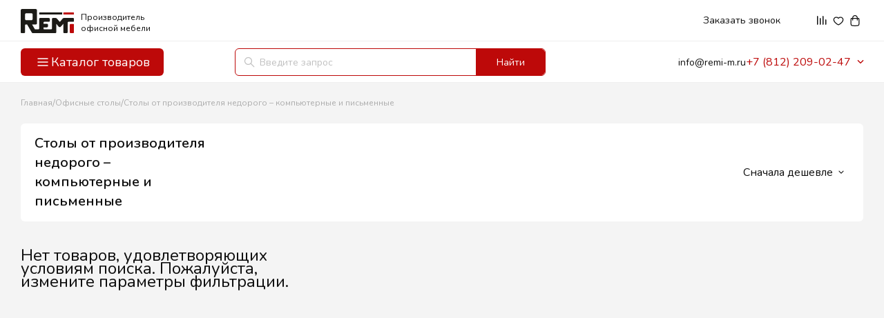

--- FILE ---
content_type: text/html; charset=utf-8
request_url: https://remi-m.ru/stoly-kompyuternye-i-pismennye/
body_size: 24870
content:
<!DOCTYPE html>
<!-- Google Tag Manager (noscript) -->
<noscript><iframe src="https://www.googletagmanager.com/ns.html?id=GTM-NC8R6W8"
                  height="0" width="0" style="display:none;visibility:hidden"></iframe></noscript>
<!-- End Google Tag Manager (noscript) -->
<html lang="ru">
<head>
    <meta charset="utf-8">
    <meta name='wmail-verification' content='3e9003a1539db2a0' />
    <title>Столы недорого – купить в Санкт-Петербурге по цене от производителя | REMI</title>
        <meta name="description" content="Интернет-магазин «РЕМИ» предлагает купить недорого столы: компьютерные, письменные, офисные. Большой выбор, доступные цены, высокое качество, фирменная гарантия, хорошие скидки оптовым клиентам, быстрая доставка по Ро" />
                    <meta property="og:title" content="Столы от производителя недорого – компьютерные и письменные" />
        <meta property="og:description" content="Интернет-магазин «РЕМИ» предлагает купить недорого столы: компьютерные, письменные, офисные. Большой выбор, доступные цены, высокое качество, фирменная гарантия, хорошие скидки оптовым клиентам, быстрая доставка по Ро" />
        <meta property="og:url" content="//remi-m.ru/stoly-kompyuternye-i-pismennye/" />
        <meta http-equiv="X-UA-Compatible" content="IE=edge">
    <meta content="width=device-width, initial-scale=1" name="viewport">
    <meta name="theme-color" content="#ffffff">
    <meta name="msapplication-TileColor" content="#2b5797">
    <meta name="msapplication-config" content="/catalog/view/theme/newremi/img/favicon/browserconfig.xml">
    <meta name="cmsmagazine" content="7a916982225f80c18acab18934b706a8" />
    <meta content="width=device-width, initial-scale=1" name="viewport">
    <script src="/catalog/view/theme/newremi/libs/jquery/jquery.min.js"></script>
    <link rel="preload" href="/catalog/view/theme/newremi/libs/fancybox/jquery.fancybox.min.css" as="style" onload="this.rel='stylesheet'">
    <link rel="preload"  href="https://cdnjs.cloudflare.com/ajax/libs/slick-carousel/1.8.1/slick.min.css" as="style" onload="this.rel='stylesheet'" />
    <link rel="preload" href="https://cdnjs.cloudflare.com/ajax/libs/slick-carousel/1.8.1/slick-theme.min.css" as="style" onload="this.rel='stylesheet'" />
    <link rel="preload" href="/catalog/view/theme/newremi/libs/swiper/css/swiper.min.css" as="style" onload="this.rel='stylesheet'">
    <link rel="preload" href="/catalog/view/theme/newremi/libs/customscroll/jquery.mCustomScrollbar.min.css"  as="style" onload="this.rel='stylesheet'">
    <link rel="preload" href="https://cdnjs.cloudflare.com/ajax/libs/font-awesome/6.0.0/css/all.min.css" as="style" onload="this.rel='stylesheet'" integrity="sha512-9usAa10IRO0HhonpyAIVpjrylPvoDwiPUiKdWk5t3PyolY1cOd4DSE0Ga+ri4AuTroPR5aQvXU9xC6qOPnzFeg==" crossorigin="anonymous" referrerpolicy="no-referrer"  />
        <link rel="canonical" href="https://remi-m.ru/stoly-kompyuternye-i-pismennye/">
        <link href="https://fonts.googleapis.com" rel="preconnect">
    <link href="https://fonts.gstatic.com" rel="preconnect" crossorigin="anonymous">
    <script src="https://ajax.googleapis.com/ajax/libs/webfont/1.6.26/webfont.js" type="text/javascript"></script>
    <script type="text/javascript">WebFont.load({  google: {    families: ["Nunito:200,300,regular,500,600,700,800,900,200italic,300italic,italic,500italic,600italic:cyrillic,latin"]  }});</script>
    <script type="text/javascript">!function(o,c){var n=c.documentElement,t=" w-mod-";n.className+=t+"js",("ontouchstart"in o||o.DocumentTouch&&c instanceof DocumentTouch)&&(n.className+=t+"touch")}(window,document);</script>
    <link rel="icon" type="image/svg+xml" href="/catalog/view/theme/newremi/img/favicon/favicon.svg">
    <style>
        /*width*/
        .menu_desktop_filter::-webkit-scrollbar {
            width:4px;
        }
        /*track*/
        .menu_desktop_filter::-webkit-scrollbar-track {
            background:rgb(239, 239, 239);
            border-radius:4px;
        }
        /*thumb*/
        .menu_desktop_filter::-webkit-scrollbar-thumb {
            background:rgb(215, 215, 215);
            border-radius:4px;
        }
    </style>
    <style>
        /*width*/
        .menu_desktop_filter_1920px::-webkit-scrollbar {
            width:4px;
        }
        /*track*/
        .menu_desktop_filter::-webkit-scrollbar-track {
            background:rgb(239, 239, 239);
            border-radius:4px;
        }
        /*thumb*/
        .menu_desktop_filter::-webkit-scrollbar-thumb {
            background:rgb(215, 215, 215);
            border-radius:4px;
        }
    </style>
        <link href="/catalog/view/theme/newremi/newdesign/css/catalog/normalize.css" rel="stylesheet" type="text/css">
    <link href="/catalog/view/theme/newremi/newdesign/css/catalog/webflow.css" rel="stylesheet" type="text/css">
    <link href="/catalog/view/theme/newremi/newdesign/css/catalog/remis-stunning-site-e334e5.webflow.css?ver=241" rel="stylesheet" type="text/css">
    <link href="/styles/custom-articles.css" rel="stylesheet" type="text/css">
    <base href="https://remi-m.ru/" />
    <!-- Google Tag Manager -->
    <script>(function(w,d,s,l,i){w[l]=w[l]||[];w[l].push({'gtm.start':
        new Date().getTime(),event:'gtm.js'});var f=d.getElementsByTagName(s)[0],
                j=d.createElement(s),dl=l!='dataLayer'?'&l='+l:'';j.async=true;j.src=
                'https://www.googletagmanager.com/gtm.js?id='+i+dl;f.parentNode.insertBefore(j,f);
                })(window,document,'script','dataLayer','GTM-NC8R6W8');</script>
    <!-- End Google Tag Manager -->

    <script src="https://static.yandex.net/kassa/pay-in-parts/ui/v1/"></script>
    <script src="https://api-maps.yandex.ru/2.1/?apikey=9704ecb5-ced8-4f20-8e4b-f3a9356b4329&lang=ru_RU"></script>

    <!-- Yandex.Metrika counter -->
<script type="text/javascript" >
   (function(m,e,t,r,i,k,a){m[i]=m[i]||function(){(m[i].a=m[i].a||[]).push(arguments)};
   m[i].l=1*new Date();
   for (var j = 0; j < document.scripts.length; j++) {if (document.scripts[j].src === r) { return; }}
   k=e.createElement(t),a=e.getElementsByTagName(t)[0],k.async=1,k.src=r,a.parentNode.insertBefore(k,a)})
   (window, document, "script", "https://mc.yandex.ru/metrika/tag.js", "ym");

   ym(22664542, "init", {
        clickmap:true,
        trackLinks:true,
        accurateTrackBounce:true,
        webvisor:true,
        triggerEvent:true
   });
</script>
<noscript><div><img src="https://mc.yandex.ru/watch/22664542" style="position:absolute; left:-9999px;" alt="" /></div></noscript>
<!-- /Yandex.Metrika counter -->

<script>
   var _mtm = window._mtm = window._mtm || [];
   _mtm.push({ 'mtm.startTime': (new Date().getTime()), 'event': 'mtm.Start' });
   (function () {
       var d = document, g = d.createElement('script'), s = d.getElementsByTagName('script')[0];
       g.src = 'https://stat1.clickfraud.ru/js/container_S1Zkz5u0.js'; s.parentNode.insertBefore(g, s);
   })();
</script>



<script>(function () { var widget = document.createElement('script'); widget.defer = true; widget.dataset.pfId = '10689c6b-b8a9-4b9e-8972-d7631e502373'; widget.src = 'https://widget.yourgood.app/script/widget.js?id=10689c6b-b8a9-4b9e-8972-d7631e502373&now='+Date.now(); document.head.appendChild(widget); })()</script></head>
<body class="body_filter_collection">
<!-- Google Tag Manager (noscript) -->
<noscript><iframe src="https://www.googletagmanager.com/ns.html?id=GTM-NC8R6W8"
                  height="0" width="0" style="display:none;visibility:hidden"></iframe></noscript>
<!-- End Google Tag Manager (noscript) -->
<div id="arrowUp" class="arrow_up">
    <img src="/catalog/view/theme/newremi/newdesign/images/Arrow-up.svg" loading="lazy" alt="" class="icon_arrow_up">
</div>
<div style="display:none" class="pop_up_desktop_menu_filter">
    <div class="top_menu_all_filter">
        <div class="txt_filters">Фильтры</div>
        <a data-w-id="75d2b87c-f770-13fa-dd1d-d349fc5bbcc2" href="#" class="clouse_filter w-inline-block"><img src="/catalog/view/theme/newremi/newdesign/images/Cancel.svg" loading="lazy" alt="" class="img_icon_clouse__filter"></a>
    </div>
    <div class="menu_desktop_filter">
        <div class="filters_item">
            <div class="price_filter">
                <div class="drop_price">
                    <div data-w-id="49b2518b-7445-e3ac-09cd-a2abeec3f71d" class="wrap_price_icon">
                        <div class="txt_prices">Цена <span>₽</span></div>
                        <div style="-webkit-transform:translate3d(0, 0, 0) scale3d(1, 1, 1) rotateX(0) rotateY(0) rotateZ(180deg) skew(0, 0);-moz-transform:translate3d(0, 0, 0) scale3d(1, 1, 1) rotateX(0) rotateY(0) rotateZ(180deg) skew(0, 0);-ms-transform:translate3d(0, 0, 0) scale3d(1, 1, 1) rotateX(0) rotateY(0) rotateZ(180deg) skew(0, 0);transform:translate3d(0, 0, 0) scale3d(1, 1, 1) rotateX(0) rotateY(0) rotateZ(180deg) skew(0, 0)" class="filter_icon_price"><img src="/catalog/view/theme/newremi/newdesign/images/Caret-down.svg" loading="lazy" alt="" class="icon_filter_img"></div>
                    </div>
                    <div class="dropdown_list_prices">
                        <div class="price-band">
                            <div class="line_price">
                                <div class="black_line_price"></div>
                            </div>
                            <div class="ellipse_price"></div>
                            <div class="ellipse_price_right"></div>
                        </div>
                        <div class="prices">
                            <div class="prices_left">
                                <div class="predlog">От</div>
                                <div class="stroke_number">
                                    <div class="number">25, 500</div>
                                </div>
                            </div>
                            <div class="prices_right">
                                <div class="predlog">До</div>
                                <div class="stroke_number">
                                    <div class="number">50, 500</div>
                                </div>
                            </div>
                        </div>
                    </div>
                </div>
            </div>
            <div class="color_filter">
                <div class="drop_color">
                    <div data-w-id="573ebc0c-c752-1a96-7dcf-9d2d875a0931" class="wrap_color_icon">
                        <div class="color_txt">Цвет</div>
                        <div style="-webkit-transform:translate3d(0, 0, 0) scale3d(1, 1, 1) rotateX(0) rotateY(0) rotateZ(180deg) skew(0, 0);-moz-transform:translate3d(0, 0, 0) scale3d(1, 1, 1) rotateX(0) rotateY(0) rotateZ(180deg) skew(0, 0);-ms-transform:translate3d(0, 0, 0) scale3d(1, 1, 1) rotateX(0) rotateY(0) rotateZ(180deg) skew(0, 0);transform:translate3d(0, 0, 0) scale3d(1, 1, 1) rotateX(0) rotateY(0) rotateZ(180deg) skew(0, 0)" class="filter_icon_color"><img src="/catalog/view/theme/newremi/newdesign/images/Caret-down.svg" loading="lazy" alt="" class="icon_filter_img_color"></div>
                    </div>
                    <div class="radio_block w-form">
                        <form id="email-form" name="email-form" data-name="Email Form" method="get" class="radio_form" data-wf-page-id="664380d11f050d5089c3d4b9" data-wf-element-id="05b3968c-f115-5ab6-666f-1fa6221fc81b"><label for="name" class="field-label">Name</label><input class="text-field-2 w-input" maxlength="256" name="name" data-name="Name" placeholder="" type="text" id="name"><label for="email" class="field-label-2">Email Address</label><input class="text-field-3 w-input" maxlength="256" name="email" data-name="Email" placeholder="" type="email" id="email" required=""><input type="submit" data-wait="Please wait..." class="submit-button-2 w-button" value="Submit"><label class="radio w-radio">
                                <div class="w-form-formradioinput w-form-formradioinput--inputType-custom radio_icon w-radio-input"></div><input type="radio" data-name="Radio" id="radio" name="radio" style="opacity:0;position:absolute;z-index:-1" value="Radio"><span class="radio_color w-form-label" for="radio">Radio</span>
                            </label><label class="radio w-radio">
                                <div class="w-form-formradioinput w-form-formradioinput--inputType-custom radio_icon w-radio-input"></div><input type="radio" data-name="Radio 2" id="radio-2" name="radio" style="opacity:0;position:absolute;z-index:-1" value="Radio"><span class="radio_color w-form-label" for="radio-2">Radio</span>
                            </label><label class="radio w-radio">
                                <div class="w-form-formradioinput w-form-formradioinput--inputType-custom radio_icon w-radio-input"></div><input type="radio" data-name="Radio 3" id="radio-3" name="radio" style="opacity:0;position:absolute;z-index:-1" value="Radio"><span class="radio_color w-form-label" for="radio-3">Radio</span>
                            </label><label class="radio w-radio">
                                <div class="w-form-formradioinput w-form-formradioinput--inputType-custom radio_icon w-radio-input"></div><input type="radio" data-name="Radio 3" id="radio-3" name="radio" style="opacity:0;position:absolute;z-index:-1" value="Radio"><span class="radio_color w-form-label" for="radio-3">Radio</span>
                            </label><label class="w-checkbox checkbox">
                                <div class="w-checkbox-input w-checkbox-input--inputType-custom checkbox_icon w--redirected-checked"></div><input type="checkbox" id="checkbox" name="checkbox" data-name="Checkbox" style="opacity:0;position:absolute;z-index:-1" checked=""><span class="check_txt w-form-label" for="checkbox">Checkbox</span>
                            </label><label class="w-checkbox checkbox_color">
                                <div class="w-checkbox-input w-checkbox-input--inputType-custom checkbox_icon_color"></div><input type="checkbox" id="checkbox-3" name="checkbox-3" data-name="Checkbox 3" style="opacity:0;position:absolute;z-index:-1"><span class="check_txt_color w-form-label" for="checkbox-3">Дуб медовый</span>
                            </label><label class="w-checkbox checkbox_color">
                                <div class="w-checkbox-input w-checkbox-input--inputType-custom checkbox_icon_color _2"></div><input type="checkbox" id="checkbox-3" name="checkbox-3" data-name="Checkbox 3" style="opacity:0;position:absolute;z-index:-1"><span class="check_txt_color w-form-label" for="checkbox-3">Табак/черный глянец</span>
                            </label><label class="w-checkbox checkbox_color">
                                <div class="w-checkbox-input w-checkbox-input--inputType-custom checkbox_icon_color _3"></div><input type="checkbox" id="checkbox-3" name="checkbox-3" data-name="Checkbox 3" style="opacity:0;position:absolute;z-index:-1"><span class="check_txt_color w-form-label" for="checkbox-3">Ясень альтера</span>
                            </label><label class="w-checkbox checkbox_color">
                                <div class="w-checkbox-input w-checkbox-input--inputType-custom checkbox_icon_color _4"></div><input type="checkbox" id="checkbox-3" name="checkbox-3" data-name="Checkbox 3" style="opacity:0;position:absolute;z-index:-1"><span class="check_txt_color w-form-label" for="checkbox-3">Белый премиум</span>
                            </label></form>
                        <div class="w-form-done">
                            <div>Thank you! Your submission has been received!</div>
                        </div>
                        <div class="w-form-fail">
                            <div>Oops! Something went wrong while submitting the form.</div>
                        </div>
                    </div>
                    <div style="height:24px" class="show-more">
                        <div class="radio_block_show-more w-form">
                            <form id="email-form" name="email-form" data-name="Email Form" method="get" class="radio_form_show-more" data-wf-page-id="664380d11f050d5089c3d4b9" data-wf-element-id="42dbc7c1-0222-e302-f455-b7656d12f750"><label for="name-2" class="field-label">Name</label><input class="text-field-2 w-input" maxlength="256" name="name-2" data-name="Name 2" placeholder="" type="text" id="name-2"><label for="email-2" class="field-label-2">Email Address</label><input class="text-field-3 w-input" maxlength="256" name="email-2" data-name="Email 2" placeholder="" type="email" id="email-2" required=""><input type="submit" data-wait="Please wait..." class="submit-button-2 w-button" value="Submit"><label class="radio_show-more w-radio">
                                    <div class="w-form-formradioinput w-form-formradioinput--inputType-custom radio_icon w-radio-input"></div><input type="radio" data-name="Radio 4" id="radio-4" name="radio" style="opacity:0;position:absolute;z-index:-1" value="Radio"><span class="radio_color w-form-label" for="radio-4">Radio</span>
                                </label><label class="w-checkbox checkbox_color">
                                    <div class="w-checkbox-input w-checkbox-input--inputType-custom checkbox_icon_color"></div><input type="checkbox" id="checkbox-3" name="checkbox-3" data-name="Checkbox 3" style="opacity:0;position:absolute;z-index:-1"><span class="check_txt_color w-form-label" for="checkbox-3">Сосна Эдмонт</span>
                                </label><label class="w-checkbox checkbox_color">
                                    <div class="w-checkbox-input w-checkbox-input--inputType-custom checkbox_icon_color"></div><input type="checkbox" id="checkbox-3" name="checkbox-3" data-name="Checkbox 3" style="opacity:0;position:absolute;z-index:-1"><span class="check_txt_color w-form-label" for="checkbox-3">Махагон</span>
                                </label><label class="w-checkbox checkbox_color">
                                    <div class="w-checkbox-input w-checkbox-input--inputType-custom checkbox_icon_color"></div><input type="checkbox" id="checkbox-3" name="checkbox-3" data-name="Checkbox 3" style="opacity:0;position:absolute;z-index:-1"><span class="check_txt_color w-form-label" for="checkbox-3">Дуб Бофорд</span>
                                </label><label class="radio_show-more w-radio">
                                    <div class="w-form-formradioinput w-form-formradioinput--inputType-custom radio_icon w-radio-input"></div><input type="radio" data-name="Radio 5" id="radio-5" name="radio" style="opacity:0;position:absolute;z-index:-1" value="Radio"><span class="radio_color w-form-label" for="radio-5">Radio</span>
                                </label><label class="radio_show-more w-radio">
                                    <div class="w-form-formradioinput w-form-formradioinput--inputType-custom radio_icon w-radio-input"></div><input type="radio" data-name="Radio 5" id="radio-5" name="radio" style="opacity:0;position:absolute;z-index:-1" value="Radio"><span class="radio_color w-form-label" for="radio-5">Radio</span>
                                </label><label class="radio_show-more w-radio">
                                    <div class="w-form-formradioinput w-form-formradioinput--inputType-custom radio_icon w-radio-input"></div><input type="radio" data-name="Radio 5" id="radio-5" name="radio" style="opacity:0;position:absolute;z-index:-1" value="Radio"><span class="radio_color w-form-label" for="radio-5">Radio</span>
                                </label><label class="radio_show-more w-radio">
                                    <div class="w-form-formradioinput w-form-formradioinput--inputType-custom radio_icon w-radio-input"></div><input type="radio" data-name="Radio 5" id="radio-5" name="radio" style="opacity:0;position:absolute;z-index:-1" value="Radio"><span class="radio_color w-form-label" for="radio-5">Radio</span>
                                </label><label class="w-checkbox checkbox">
                                    <div class="w-checkbox-input w-checkbox-input--inputType-custom checkbox_icon w--redirected-checked"></div><input type="checkbox" id="checkbox-2" name="checkbox-2" data-name="Checkbox 2" style="opacity:0;position:absolute;z-index:-1" checked=""><span class="check_txt w-form-label" for="checkbox-2">Checkbox</span>
                                </label><label class="w-checkbox checkbox_color">
                                    <div class="w-checkbox-input w-checkbox-input--inputType-custom checkbox_icon_color"></div><input type="checkbox" id="checkbox-3" name="checkbox-3" data-name="Checkbox 3" style="opacity:0;position:absolute;z-index:-1"><span class="check_txt_color w-form-label" for="checkbox-3">Орех</span>
                                </label><label class="w-checkbox checkbox_color">
                                    <div class="w-checkbox-input w-checkbox-input--inputType-custom checkbox_icon_color"></div><input type="checkbox" id="checkbox-3" name="checkbox-3" data-name="Checkbox 3" style="opacity:0;position:absolute;z-index:-1"><span class="check_txt_color w-form-label" for="checkbox-3">Бук Бавария</span>
                                </label><label class="w-checkbox checkbox_color">
                                    <div class="w-checkbox-input w-checkbox-input--inputType-custom checkbox_icon_color"></div><input type="checkbox" id="checkbox-3" name="checkbox-3" data-name="Checkbox 3" style="opacity:0;position:absolute;z-index:-1"><span class="check_txt_color w-form-label" for="checkbox-3">Дуб светлый</span>
                                </label><label class="w-checkbox checkbox_color">
                                    <div class="w-checkbox-input w-checkbox-input--inputType-custom checkbox_icon_color"></div><input type="checkbox" id="checkbox-3" name="checkbox-3" data-name="Checkbox 3" style="opacity:0;position:absolute;z-index:-1"><span class="check_txt_color w-form-label" for="checkbox-3">Венге</span>
                                </label></form>
                            <div class="w-form-done">
                                <div>Thank you! Your submission has been received!</div>
                            </div>
                            <div class="w-form-fail">
                                <div>Oops! Something went wrong while submitting the form.</div>
                            </div>
                        </div>
                        <div data-w-id="e33a25a9-ddeb-d0f8-3850-2377306289f3" class="wrap_show-more_tite_icon">
                            <div class="show-more_txt">Показать еще</div>
                            <div style="-webkit-transform:translate3d(0, 0, 0) scale3d(1, 1, 1) rotateX(0) rotateY(0) rotateZ(0deg) skew(0, 0);-moz-transform:translate3d(0, 0, 0) scale3d(1, 1, 1) rotateX(0) rotateY(0) rotateZ(0deg) skew(0, 0);-ms-transform:translate3d(0, 0, 0) scale3d(1, 1, 1) rotateX(0) rotateY(0) rotateZ(0deg) skew(0, 0);transform:translate3d(0, 0, 0) scale3d(1, 1, 1) rotateX(0) rotateY(0) rotateZ(0deg) skew(0, 0)" class="filter_icon_show-more"><img src="/catalog/view/theme/newremi/newdesign/images/grey-final.svg" loading="lazy" alt="" class="icon_filter_img_show-more"></div>
                        </div>
                    </div>
                </div>
            </div>
            <div class="style_filter">
                <div class="drop_style">
                    <div data-w-id="62de9a36-abc0-3691-d151-3d8306b657fb" class="wrap_style_r_icon">
                        <div class="style_txt">Стиль</div>
                        <div style="-webkit-transform:translate3d(0, 0, 0) scale3d(1, 1, 1) rotateX(0) rotateY(0) rotateZ(180deg) skew(0, 0);-moz-transform:translate3d(0, 0, 0) scale3d(1, 1, 1) rotateX(0) rotateY(0) rotateZ(180deg) skew(0, 0);-ms-transform:translate3d(0, 0, 0) scale3d(1, 1, 1) rotateX(0) rotateY(0) rotateZ(180deg) skew(0, 0);transform:translate3d(0, 0, 0) scale3d(1, 1, 1) rotateX(0) rotateY(0) rotateZ(180deg) skew(0, 0)" class="filter_icon_style"><img src="/catalog/view/theme/newremi/newdesign/images/Caret-down.svg" loading="lazy" alt="" class="icon_filter_img_style"></div>
                    </div>
                    <div class="checkbox_block_style w-form">
                        <form id="email-form" name="email-form" data-name="Email Form" method="get" class="checkbox_form" data-wf-page-id="664380d11f050d5089c3d4b9" data-wf-element-id="62de9a36-abc0-3691-d151-3d8306b65801"><label for="name-3" class="field-label">Name</label><input class="text-field-2 w-input" maxlength="256" name="name-3" data-name="Name 3" placeholder="" type="text" id="name-3"><label for="email-3" class="field-label-2">Email Address</label><input class="text-field-3 w-input" maxlength="256" name="email-3" data-name="Email 3" placeholder="" type="email" id="email-3" required=""><input type="submit" data-wait="Please wait..." class="submit-button-2 w-button" value="Submit"><label class="w-checkbox checkbox_style">
                                <div class="w-checkbox-input w-checkbox-input--inputType-custom checkbox_icon"></div><input type="checkbox" id="checkbox-3" name="checkbox-3" data-name="Checkbox 3" style="opacity:0;position:absolute;z-index:-1"><span class="check_txt w-form-label" for="checkbox-3">Минимализм</span>
                            </label><label class="w-checkbox checkbox_style">
                                <div class="w-checkbox-input w-checkbox-input--inputType-custom checkbox_icon"></div><input type="checkbox" id="checkbox-3" name="checkbox-3" data-name="Checkbox 3" style="opacity:0;position:absolute;z-index:-1"><span class="check_txt w-form-label" for="checkbox-3">Классический</span>
                            </label><label class="w-checkbox checkbox_style">
                                <div class="w-checkbox-input w-checkbox-input--inputType-custom checkbox_icon"></div><input type="checkbox" id="checkbox-3" name="checkbox-3" data-name="Checkbox 3" style="opacity:0;position:absolute;z-index:-1"><span class="check_txt w-form-label" for="checkbox-3">Неоклассика</span>
                            </label><label class="w-checkbox checkbox_style">
                                <div class="w-checkbox-input w-checkbox-input--inputType-custom checkbox_icon"></div><input type="checkbox" id="checkbox-3" name="checkbox-3" data-name="Checkbox 3" style="opacity:0;position:absolute;z-index:-1"><span class="check_txt w-form-label" for="checkbox-3">Лофт</span>
                            </label></form>
                        <div class="w-form-done">
                            <div>Thank you! Your submission has been received!</div>
                        </div>
                        <div class="w-form-fail">
                            <div>Oops! Something went wrong while submitting the form.</div>
                        </div>
                    </div>
                </div>
            </div>
            <div style="height:50px" class="collection_filter">
                <div class="drop_collection">
                    <div data-w-id="69130836-6dc7-605e-90d2-b0b6a9a55002" class="wrap_collection_click">
                        <div class="collection_txt">Коллекции</div>
                        <div style="-webkit-transform:translate3d(0, 0, 0) scale3d(1, 1, 1) rotateX(0) rotateY(0) rotateZ(0) skew(0, 0);-moz-transform:translate3d(0, 0, 0) scale3d(1, 1, 1) rotateX(0) rotateY(0) rotateZ(0) skew(0, 0);-ms-transform:translate3d(0, 0, 0) scale3d(1, 1, 1) rotateX(0) rotateY(0) rotateZ(0) skew(0, 0);transform:translate3d(0, 0, 0) scale3d(1, 1, 1) rotateX(0) rotateY(0) rotateZ(0) skew(0, 0)" class="filter_icon_collection"><img src="/catalog/view/theme/newremi/newdesign/images/Caret-down.svg" loading="lazy" alt="" class="icon_filter_img_collection"></div>
                    </div>
                    <div class="checkbox_block_collection w-form">
                        <form id="email-form" name="email-form" data-name="Email Form" method="get" class="checkbox_form-collection" data-wf-page-id="664380d11f050d5089c3d4b9" data-wf-element-id="f7bcc7f0-2605-49f7-5457-5969611d4d9a"><label for="name-4" class="field-label">Name</label><input class="text-field-2 w-input" maxlength="256" name="name-3" data-name="Name 3" placeholder="" type="text" id="name-3"><label for="email-4" class="field-label-2">Email Address</label><input class="text-field-3 w-input" maxlength="256" name="email-3" data-name="Email 3" placeholder="" type="email" id="email-3" required=""><input type="submit" data-wait="Please wait..." class="submit-button-2 w-button" value="Submit"><label class="w-checkbox checkbox_collection">
                                <div class="w-checkbox-input w-checkbox-input--inputType-custom checkbox_icon-collection"></div><input type="checkbox" id="checkbox-3" name="checkbox-3" data-name="Checkbox 3" style="opacity:0;position:absolute;z-index:-1"><span class="check_txt-collection w-form-label" for="checkbox-3">Berlin</span>
                            </label><label class="w-checkbox checkbox_collection">
                                <div class="w-checkbox-input w-checkbox-input--inputType-custom checkbox_icon-collection"></div><input type="checkbox" id="checkbox-3" name="checkbox-3" data-name="Checkbox 3" style="opacity:0;position:absolute;z-index:-1"><span class="check_txt-collection w-form-label" for="checkbox-3">Norton</span>
                            </label><label class="w-checkbox checkbox_collection">
                                <div class="w-checkbox-input w-checkbox-input--inputType-custom checkbox_icon-collection"></div><input type="checkbox" id="checkbox-3" name="checkbox-3" data-name="Checkbox 3" style="opacity:0;position:absolute;z-index:-1"><span class="check_txt-collection w-form-label" for="checkbox-3">Cosmo</span>
                            </label><label class="w-checkbox checkbox_collection">
                                <div class="w-checkbox-input w-checkbox-input--inputType-custom checkbox_icon-collection"></div><input type="checkbox" id="checkbox-3" name="checkbox-3" data-name="Checkbox 3" style="opacity:0;position:absolute;z-index:-1"><span class="check_txt-collection w-form-label" for="checkbox-3">Bern</span>
                            </label><label class="w-checkbox checkbox_collection">
                                <div class="w-checkbox-input w-checkbox-input--inputType-custom checkbox_icon-collection"></div><input type="checkbox" id="checkbox-3" name="checkbox-3" data-name="Checkbox 3" style="opacity:0;position:absolute;z-index:-1"><span class="check_txt-collection w-form-label" for="checkbox-3">Remi</span>
                            </label></form>
                        <div class="w-form-done">
                            <div>Thank you! Your submission has been received!</div>
                        </div>
                        <div class="w-form-fail">
                            <div>Oops! Something went wrong while submitting the form.</div>
                        </div>
                    </div>
                </div>
            </div>
        </div>
    </div>
    <div class="podlogka"></div>
    <div class="btn_filter_active">
        <div class="apply-filters_btn_block">
            <a data-w-id="27ce416b-7f84-e4af-e092-e8ee59abd2a1" href="#" class="apply-filters_btn w-button">Применить фильтры (100 товаров)</a>
            <a href="#" class="reset-filters_btn w-button">Сбросить фильтры</a>
        </div>
    </div>
</div>
<section class="section_top_menu_card-catalog">
    <div class="w-layout-blockcontainer header_card_catalog w-container">
        <div class="left_menu_card-collection-catalog">
            <div class="logo_left_catalog-collection">
                <div class="wrap_logo_catalog-coollection">
                    <a href="/" class="logo_catalog-collection"><img src="/catalog/view/theme/newremi/img/remi_logo_fresh.svg" loading="lazy" alt="" class="img_logo">
                        <div class="office-furniture_logo">Производитель офисной мебели</div>
                    </a>
                </div>
            </div>
            <div class="btn_catalog">
                <div class="catalog_btn">
                    <div class="icon_txt_btn_catalog">
                        <div class="icon_btn_catalog"><img src="/catalog/view/theme/newremi/newdesign/images/Menu.svg" loading="lazy" alt="" class="icon_btn_collection_card"></div>
                        <div class="order-calculation_btn_catalog">Каталог товаров</div>
                    </div>
                </div>
            </div>
            <div class="btn_catalog_open-menu">
                <div class="catalog_btn_close">
                    <div class="icon_txt_btn_catalog_close">
                        <div class="icon_btn_catalog_close"><img src="/catalog/view/theme/newremi/newdesign/images/Cross.svg" loading="lazy" alt="" class="icon_btn_collection_card_close"></div>
                        <div class="order-calculation_btn_catalog_close">Закрыть каталог</div>
                    </div>
                </div>
            </div>
        </div>
        <div class="wrap_right-menu_catalog-collection">
            <div class="top-header_catalog-collection">
                <div class="left-header">
                    <div class="pukti_menu">
                        <div class="menu_divblock">
                                                                                                                <div class="top-header-link-menu">
                                <div class="about_drop">
                                    <div class="about">Покупателям</div>
                                    <img src="/catalog/view/theme/newremi/newdesign/images/Caret-down.svg" loading="lazy" alt="" class="icon_drop">
                                </div>
                                <div class="hover_about_container">
                                    <div class="hover_about">
                                                                                <a href="/about/" class="link_about_hover_top_menu w-inline-block">
                                            <div class="div_about_hover">
                                                <img src="https://assets-global.website-files.com/661e83da8fbaf4fb3ed491be/6624ca57bdc897aab79427ec_Arrow%20right%20red.svg" loading="lazy" alt="" class="icon_about_the_company_hover">
                                                <p class="txt__about_the_company_hover">О компании REMI</p>
                                            </div>
                                        </a>
                                                                                <a href="/o-fabrike-remi/" class="link_about_hover_top_menu w-inline-block">
                                            <div class="div_about_hover">
                                                <img src="https://assets-global.website-files.com/661e83da8fbaf4fb3ed491be/6624ca57bdc897aab79427ec_Arrow%20right%20red.svg" loading="lazy" alt="" class="icon_about_the_company_hover">
                                                <p class="txt__about_the_company_hover">Производство REMI</p>
                                            </div>
                                        </a>
                                                                                <a href="/payments/" class="link_about_hover_top_menu w-inline-block">
                                            <div class="div_about_hover">
                                                <img src="https://assets-global.website-files.com/661e83da8fbaf4fb3ed491be/6624ca57bdc897aab79427ec_Arrow%20right%20red.svg" loading="lazy" alt="" class="icon_about_the_company_hover">
                                                <p class="txt__about_the_company_hover">Способы расчета и заказа</p>
                                            </div>
                                        </a>
                                                                                <a href="/shipping/" class="link_about_hover_top_menu w-inline-block">
                                            <div class="div_about_hover">
                                                <img src="https://assets-global.website-files.com/661e83da8fbaf4fb3ed491be/6624ca57bdc897aab79427ec_Arrow%20right%20red.svg" loading="lazy" alt="" class="icon_about_the_company_hover">
                                                <p class="txt__about_the_company_hover">Доставка и сборка</p>
                                            </div>
                                        </a>
                                                                                <a href="/guarantee/" class="link_about_hover_top_menu w-inline-block">
                                            <div class="div_about_hover">
                                                <img src="https://assets-global.website-files.com/661e83da8fbaf4fb3ed491be/6624ca57bdc897aab79427ec_Arrow%20right%20red.svg" loading="lazy" alt="" class="icon_about_the_company_hover">
                                                <p class="txt__about_the_company_hover">Гарантии</p>
                                            </div>
                                        </a>
                                                                                <a href="/requisites/" class="link_about_hover_top_menu w-inline-block">
                                            <div class="div_about_hover">
                                                <img src="https://assets-global.website-files.com/661e83da8fbaf4fb3ed491be/6624ca57bdc897aab79427ec_Arrow%20right%20red.svg" loading="lazy" alt="" class="icon_about_the_company_hover">
                                                <p class="txt__about_the_company_hover">Реквизиты</p>
                                            </div>
                                        </a>
                                                                                <a href="/reviews/" class="link_about_hover_top_menu w-inline-block">
                                            <div class="div_about_hover">
                                                <img src="https://assets-global.website-files.com/661e83da8fbaf4fb3ed491be/6624ca57bdc897aab79427ec_Arrow%20right%20red.svg" loading="lazy" alt="" class="icon_about_the_company_hover">
                                                <p class="txt__about_the_company_hover">Отзывы</p>
                                            </div>
                                        </a>
                                                                            </div>
                                </div>
                            </div>
                                                                                                                                            <div class="top-header-link-menu w-inline-block">
                                <div class="about_drop">
                                    <div class="about">Сотрудничество</div>
                                    <img src="/catalog/view/theme/newremi/newdesign/images/Caret-down.svg" loading="lazy" alt="" class="icon_drop">
                                </div>
                                <div class="hover_about_container">
                                    <div class="hover_about">
                                                                                <a href="/dealers/" class="link_about_hover_top_menu w-inline-block">
                                            <div class="div_about_hover">
                                                <img src="https://assets-global.website-files.com/661e83da8fbaf4fb3ed491be/6624ca57bdc897aab79427ec_Arrow%20right%20red.svg" loading="lazy" alt="" class="icon_about_the_company_hover">
                                                <p class="txt__about_the_company_hover">Дилерам</p>
                                            </div>
                                        </a>
                                                                                <a href="/designers/" class="link_about_hover_top_menu w-inline-block">
                                            <div class="div_about_hover">
                                                <img src="https://assets-global.website-files.com/661e83da8fbaf4fb3ed491be/6624ca57bdc897aab79427ec_Arrow%20right%20red.svg" loading="lazy" alt="" class="icon_about_the_company_hover">
                                                <p class="txt__about_the_company_hover">Дизайнерам</p>
                                            </div>
                                        </a>
                                                                            </div>
                                </div>
                            </div>
                                                                                                                                            <div class="top-header-link-menu w-inline-block">
                                <div class="about_drop">
                                    <div class="about">Заказать услугу</div>
                                    <img src="/catalog/view/theme/newremi/newdesign/images/Caret-down.svg" loading="lazy" alt="" class="icon_drop">
                                </div>
                                <div class="hover_about_container">
                                    <div class="hover_about">
                                                                                <a href="https://office.remi-m.ru/?utm_source=remi-m.ru&amp;utm_medium=menu" class="link_about_hover_top_menu w-inline-block">
                                            <div class="div_about_hover">
                                                <img src="https://assets-global.website-files.com/661e83da8fbaf4fb3ed491be/6624ca57bdc897aab79427ec_Arrow%20right%20red.svg" loading="lazy" alt="" class="icon_about_the_company_hover">
                                                <p class="txt__about_the_company_hover">Изготовление мебели для бизнеса</p>
                                            </div>
                                        </a>
                                                                                <a href="/podbor-mebeli/" class="link_about_hover_top_menu w-inline-block">
                                            <div class="div_about_hover">
                                                <img src="https://assets-global.website-files.com/661e83da8fbaf4fb3ed491be/6624ca57bdc897aab79427ec_Arrow%20right%20red.svg" loading="lazy" alt="" class="icon_about_the_company_hover">
                                                <p class="txt__about_the_company_hover">Подбор мебели</p>
                                            </div>
                                        </a>
                                                                                <a href="services/" class="link_about_hover_top_menu w-inline-block">
                                            <div class="div_about_hover">
                                                <img src="https://assets-global.website-files.com/661e83da8fbaf4fb3ed491be/6624ca57bdc897aab79427ec_Arrow%20right%20red.svg" loading="lazy" alt="" class="icon_about_the_company_hover">
                                                <p class="txt__about_the_company_hover">Вызов замерщика</p>
                                            </div>
                                        </a>
                                                                                <a href="/dizajn-proekt/" class="link_about_hover_top_menu w-inline-block">
                                            <div class="div_about_hover">
                                                <img src="https://assets-global.website-files.com/661e83da8fbaf4fb3ed491be/6624ca57bdc897aab79427ec_Arrow%20right%20red.svg" loading="lazy" alt="" class="icon_about_the_company_hover">
                                                <p class="txt__about_the_company_hover">Дизайн проект</p>
                                            </div>
                                        </a>
                                                                                <a href="/shipping/" class="link_about_hover_top_menu w-inline-block">
                                            <div class="div_about_hover">
                                                <img src="https://assets-global.website-files.com/661e83da8fbaf4fb3ed491be/6624ca57bdc897aab79427ec_Arrow%20right%20red.svg" loading="lazy" alt="" class="icon_about_the_company_hover">
                                                <p class="txt__about_the_company_hover">Доставка и сборка</p>
                                            </div>
                                        </a>
                                                                                <a href="services/" class="link_about_hover_top_menu w-inline-block">
                                            <div class="div_about_hover">
                                                <img src="https://assets-global.website-files.com/661e83da8fbaf4fb3ed491be/6624ca57bdc897aab79427ec_Arrow%20right%20red.svg" loading="lazy" alt="" class="icon_about_the_company_hover">
                                                <p class="txt__about_the_company_hover">Проект расстановки мебели</p>
                                            </div>
                                        </a>
                                                                            </div>
                                </div>
                            </div>
                                                                                                                                            <a href="/opt/" class="top-header-link-menu_about top-header-link-menu w-inline-block">
                                <div class="about_drop">
                                    <div class="about">Мебель оптом</div>
                                </div>
                            </a>
                                                                                                                                            <a href="/tenders/" class="top-header-link-menu_about top-header-link-menu w-inline-block">
                                <div class="about_drop">
                                    <div class="about">Гос. закупки</div>
                                </div>
                            </a>
                                                                                                                                            <a href="https://remi-kitchen.ru/?utm_source=remi-m.ru" class="top-header-link-menu_about top-header-link-menu w-inline-block">
                                <div class="about_drop">
                                    <div class="about">Кухни на заказ</div>
                                </div>
                            </a>
                                                                                                                                            <a href="/contacts/" class="top-header-link-menu_about top-header-link-menu w-inline-block">
                                <div class="about_drop">
                                    <div class="about">Контакты</div>
                                </div>
                            </a>
                                                                                                            </div>
                    </div>
                    <div class="divblock_mail_form_icon_shop">
                        <a href="#" class="top-header-link-menu w-inline-block">
                            <div class="form_open_top-menu">
                                <a href="#call" id="request" data-fancybox="" class="clickl_form">Заказать звонок</a>
                            </div>
                        </a>
                        <div class="icon-shop">
                            <a href="/compare-products/" class="action compare">
                                                        <img src="/catalog/view/theme/newremi/newdesign/images/comparison_2.svg" loading="lazy" alt="" class="img_icon_shop">
                            </a>
                            <a href="/wishlist/" class="action favorites">
                                                        <img src="/catalog/view/theme/newremi/newdesign/images/Frame-537.svg" loading="lazy" alt="" class="img_icon_shop">
                            </a>
                            <a class="action cart">
                                                                <img src="/catalog/view/theme/newremi/newdesign/images/Frame-538.svg" loading="lazy" alt="" class="img_icon_shop">
                            </a>
                        </div>
                    </div>
                </div>
            </div>
            <div class="bottom_header_catalog-collection">
                <div class="left-header-bottom_search_number">
                    <div class="search header_search">
                        <div class="search_block w-inline-block">
                            <div class="icon_search">
                                <img src="/catalog/view/theme/newremi/newdesign/images/Search.svg" loading="lazy" alt="" class="icon_search_img">
                            </div>
                            <input type="search"
                                   name="search"
                                   value=""
                                   autocomplete="off"
                                   class="vvod"
                                   placeholder="Введите запрос"
                            />
                            <div class="red_bottom_search">
                                <button class="search-btn naiti_txt" onclick="submitSearch(this)">Найти</button>
                            </div>
                        </div>
                    </div>
                    <div class="wrap_time_form">
                        <div class="about">
                            <a href="mailto:info@remi-m.ru">info@remi-m.ru</a>
                        </div>
                        <div class="number_time_work">
                            <div class="number_work_dropdown">
                                <a href="tel:+78122090247" class="number_drop">+7 (812) 209-02-47</a><img src="/catalog/view/theme/newremi/newdesign/images/Caret-down-red.svg" loading="lazy" alt="" class="icon_drop_number">
                            </div>
                            <div class="hover_numb_container">
                                <div class="hover_numb">
                                    <div class="top_hover_menu_desktop_adress">
                                        <div class="adress_icon_hover_desktop"><img src="/catalog/view/theme/newremi/newdesign/images/Location.svg" loading="lazy" alt="" class="icon_adress_hover_top_menu">
                                            <div class="hover_top_menu_adress">Санкт-Петербург ул. Оптиков, 4,  этаж 4</div>
                                        </div>
                                        <div class="metro_hover_map">
                                                                                        <div class="icon_metro_color_top_menu"></div>
                                            <div class="metro_txt_top_menu_desktop">Старая деревня</div>
                                                                                    </div>
                                    </div>
                                    <div class="top_hover_menu_desktop_time">
                                        <div class="time_icon_hover_desktop">
                                            <div class="icon_time_hover"><img src="/catalog/view/theme/newremi/newdesign/images/Alarm.svg" loading="lazy" alt="" class="icon_time_hover_top_menu">
                                                <div class="hover_top_menu_time">Ежедневно с <span class="time_red">10.00 - 19.00</span></div>
                                            </div>
                                            <div class="hover_top_menu_time margin_10">Воскресенье: <span class="time_red">выходной</span></div>
                                        </div>
                                    </div>
                                    <div class="all_mail_link">
                                                                                                                                                                <div class="mail_hover_desktop top_mail">
                                            <div class="mail_hover_to_menu">Отдел продаж:</div>
                                            <a href="mailto:info@remi-m.ru" class="link_dir w-inline-block">
                                                <div class="mail_hover_top_menu_dir">info@remi-m.ru</div>
                                            </a>
                                        </div>
                                                                                                                                                                                                        <div class="mail_hover_desktop ">
                                            <div class="mail_hover_to_menu">Директор:</div>
                                            <a href="mailto:dir@remi-m.ru" class="link_dir w-inline-block">
                                                <div class="mail_hover_top_menu_dir">dir@remi-m.ru</div>
                                            </a>
                                        </div>
                                                                                                                                                                                                        <div class="mail_hover_desktop ">
                                            <div class="mail_hover_to_menu">Бухгалтерия:</div>
                                            <a href="mailto:nr@remi-m.ru" class="link_dir w-inline-block">
                                                <div class="mail_hover_top_menu_dir">nr@remi-m.ru</div>
                                            </a>
                                        </div>
                                                                                                                                                                                                                                            </div>
                                    <div class="top_hover_menu_desktop">
                                        <a href="#" class="hover_numb_top_menu w-inline-block"><img src="catalog/view/theme/newremi/newdesign/images/Phone-out_mobile.svg" loading="lazy" alt="" class="icon_phone_hover_top_menu_numb">
                                            <div class="numb_phone_hover_top_menu_numb">+7 (812) 209-02-47></div>
                                        </a>
                                        <div class="social_media_top">
                                                                                        <a href="https://widget.yourgood.app/#telegram" class="tg w-inline-block">
                                                <img src="/catalog/view/theme/newremi/newdesign/images/telegram_1.svg" loading="lazy" alt="" class="icon_tg">
                                            </a>
                                                                                                                                    <a href="https://widget.yourgood.app/#whatsapp" class="tg w-inline-block">
                                                <img src="/catalog/view/theme/newremi/newdesign/images/whatsapp_1.svg" loading="lazy" alt="" class="icon_tg">
                                            </a>
                                                                                                                                    <a href="https://www.youtube.com/@remi-mebel" class="tg w-inline-block">
                                                <img src="/catalog/view/theme/newremi/newdesign/images/youtube_1.svg" loading="lazy" alt="" class="icon_tg">
                                            </a>
                                                                                                                                    <a href="https://vk.com/mebel_remi" class="tg w-inline-block">
                                                <img src="/catalog/view/theme/newremi/newdesign/images/vkontakte.svg" loading="lazy" alt="" class="icon_tg">
                                            </a>
                                                                                    </div>
                                    </div>
                                </div>
                            </div>
                        </div>
                    </div>
                </div>
            </div>
        </div>
    </div>
</section>
<div class="menu_catalog">
    <div class="catalog">
        <div class="close_form_pop_up"><img src="/catalog/view/theme/newremi/newdesign/images/Cross.svg" loading="lazy" alt="" class="icon_close_form_pop_up"></div>
        <div class="catalog-menu-tab w-tabs">
            <div class="menuDesktopMask"></div>
            <div class="tab-item-menu w-tab-menu categiries_block">
                                    <a id="category-item-menu2" class="btn_tab_menu w-inline-block w-tab-link with-children" href="javascript:void(0);" onclick="openMenu('menu2')">
                        <img loading="lazy" src="/image/catalog/menu/ICON-03.svg" alt="" class="icon_catalog-menu">
                        <div class="name-categoria_catalog-menu">Кабинет руководителя</div>
                    </a>
                                    <a id="category-item-menu3" class="btn_tab_menu w-inline-block w-tab-link with-children" href="javascript:void(0);" onclick="openMenu('menu3')">
                        <img loading="lazy" src="/image/catalog/menu/ICON-04.svg" alt="" class="icon_catalog-menu">
                        <div class="name-categoria_catalog-menu">Мебель для персонала</div>
                    </a>
                                    <a id="category-item-menu4" class="btn_tab_menu w-inline-block w-tab-link with-children" href="javascript:void(0);" onclick="openMenu('menu4')">
                        <img loading="lazy" src="/image/catalog/menu/ICON-05.svg" alt="" class="icon_catalog-menu">
                        <div class="name-categoria_catalog-menu">Офисные кресла</div>
                    </a>
                                    <a id="category-item-menu5" class="btn_tab_menu w-inline-block w-tab-link with-children" href="javascript:void(0);" onclick="openMenu('menu5')">
                        <img loading="lazy" src="/image/catalog/menu/ICON-07.svg" alt="" class="icon_catalog-menu">
                        <div class="name-categoria_catalog-menu">Офисные стулья</div>
                    </a>
                                    <a id="category-item-menu6" class="btn_tab_menu w-inline-block w-tab-link with-children" href="javascript:void(0);" onclick="openMenu('menu6')">
                        <img loading="lazy" src="/image/catalog/menu/ICON-01.svg" alt="" class="icon_catalog-menu">
                        <div class="name-categoria_catalog-menu">Мягкая мебель</div>
                    </a>
                                    <a id="category-item-menu7" class="btn_tab_menu w-inline-block w-tab-link" href="//remi-m.ru/stojki-resepshn/" >
                        <img loading="lazy" src="/image/catalog/menu/ICON-08.svg" alt="" class="icon_catalog-menu">
                        <div class="name-categoria_catalog-menu">Стойки ресепшн</div>
                    </a>
                                    <a id="category-item-menu8" class="btn_tab_menu w-inline-block w-tab-link" href="//remi-m.ru/konferenc-zona/" >
                        <img loading="lazy" src="/image/catalog/menu/ICON-06.svg" alt="" class="icon_catalog-menu">
                        <div class="name-categoria_catalog-menu">Конференц столы</div>
                    </a>
                                    <a id="category-item-menu9" class="btn_tab_menu w-inline-block w-tab-link with-children" href="javascript:void(0);" onclick="openMenu('menu9')">
                        <img loading="lazy" src="/image/catalog/menu/ICON-10.svg" alt="" class="icon_catalog-menu">
                        <div class="name-categoria_catalog-menu">Офисные столы</div>
                    </a>
                                    <a id="category-item-menu10" class="btn_tab_menu w-inline-block w-tab-link with-children" href="javascript:void(0);" onclick="openMenu('menu10')">
                        <img loading="lazy" src="/image/catalog/menu/ICON-13.svg" alt="" class="icon_catalog-menu">
                        <div class="name-categoria_catalog-menu">Аксессуары</div>
                    </a>
                                    <a id="category-item-menu11" class="btn_tab_menu w-inline-block w-tab-link" href="//remi-m.ru/akusticheskie-reshenija/" >
                        <img loading="lazy" src="/image/catalog/menu/ICON-14.svg" alt="" class="icon_catalog-menu">
                        <div class="name-categoria_catalog-menu">Акустические решения </div>
                    </a>
                                    <a id="category-item-menu12" class="btn_tab_menu w-inline-block w-tab-link" href="//remi-m.ru/gostinichnaja-mebel/" >
                        <img loading="lazy" src="/image/catalog/menu/ICON-11.svg" alt="" class="icon_catalog-menu">
                        <div class="name-categoria_catalog-menu">Гостиничная мебель</div>
                    </a>
                                    <a id="category-item-menu13" class="btn_tab_menu w-inline-block w-tab-link with-children" href="javascript:void(0);" onclick="openMenu('menu13')">
                        <img loading="lazy" src="/image/catalog/menu/ICON-15.svg" alt="" class="icon_catalog-menu">
                        <div class="name-categoria_catalog-menu">Медицинская мебель </div>
                    </a>
                                    <a id="category-item-menu14" class="btn_tab_menu w-inline-block w-tab-link with-children" href="javascript:void(0);" onclick="openMenu('menu14')">
                        <img loading="lazy" src="/image/catalog/menu/ICON-16.svg" alt="" class="icon_catalog-menu">
                        <div class="name-categoria_catalog-menu">Металлическая мебель</div>
                    </a>
                                    <a id="category-item-menu15" class="btn_tab_menu w-inline-block w-tab-link" href="//remi-m.ru/ofisnye-kukhni/" >
                        <img loading="lazy" src="/image/catalog/menu/nav_icon_10.png" alt="" class="icon_catalog-menu">
                        <div class="name-categoria_catalog-menu">Офисные кухни</div>
                    </a>
                                <a href="https://remi-kitchen.ru/?utm_source=remi-m.ru&utm_medium=menu" target="_blank" class="btn_tab_menu w-inline-block w-tab-link special-menu-link">
                    <div class="name-categoria_catalog-menu">Мебель для дома</div>
                </a>
            </div>
            <div class="tab_categories_menu w-tab-content">
                                <div class="item-menu-categories w-tab-pane" id="category-menu2">
                    <div class="wrap_in_all_categories">
                        <div class="pop_up_desktop_menu-catalog">
                            <div class="menu_desktop-tab">
                                <div class="top_menu_tab">
                                    <a href="//remi-m.ru/kabinet-rukovoditelya/" class="all_series_link_tab-menu w-inline-block">
                                        <div class="all_series_txt">Все серии кабинета руководителя</div>
                                        <div class="arrow_red"><img loading="lazy" src="/catalog/view/theme/newremi/newdesign/images/Arrow-right-red.svg" alt="" class="img_icon_all"></div>
                                    </a>
                                    <a href="javascript:void(0);" onclick="$('.order-calculation_btn_catalog_close').trigger('click');" class="clouse w-inline-block"><img src="/catalog/view/theme/newremi/newdesign/images/Cancel.svg" loading="lazy" alt="" class="img_icon_clouse"></a>
                                </div>
                                <div class="all_menu_item-tab">
                                                                            <div class="menu-items">
                                                                                            <div class="wrap_1-column">
                                                    <div class="menu-items_categories_tab">
                                                                                                                <a href="//remi-m.ru/stoly/dlya-rukovoditelya/" class="all-tables">Столы</a>
                                                                                                                                                                        <a href="//remi-m.ru/kabinet-rukovoditelya/stoly/na-metallokarkase/" class="product-subcategory">На металлокаркасе</a>
                                                                                                                <a href="//remi-m.ru/kabinet-rukovoditelya/stoly/zhurnalnye/" class="product-subcategory">Журнальные</a>
                                                                                                                <a href="//remi-m.ru/kabinet-rukovoditelya/stoly/uglovye/" class="product-subcategory">Угловые</a>
                                                                                                                <a href="//remi-m.ru/kabinet-rukovoditelya/stoly/pryamye/" class="product-subcategory">Прямые</a>
                                                                                                                <a href="//remi-m.ru/kabinet-rukovoditelya/stoly/s-tumboj/" class="product-subcategory">С тумбой</a>
                                                                                                                                                                    </div>
                                                </div>
                                                                                            <div class="wrap_1-column">
                                                    <div class="menu-items_categories_tab">
                                                                                                                <a href="//remi-m.ru/kabinet-rukovoditelya/tumby/" class="all-tables">Тумбы</a>
                                                                                                                                                                        <a href="//remi-m.ru/kabinet-rukovoditelya/tumby/s-zamkom/" class="product-subcategory">С замком</a>
                                                                                                                <a href="//remi-m.ru/kabinet-rukovoditelya/tumby/bez-zamka/" class="product-subcategory">Без замка</a>
                                                                                                                <a href="//remi-m.ru/kabinet-rukovoditelya/tumby/s-yashchikami/" class="product-subcategory">С ящиками</a>
                                                                                                                <a href="//remi-m.ru/kabinet-rukovoditelya/tumby/podkatnye/" class="product-subcategory">Подкатные</a>
                                                                                                                <a href="//remi-m.ru/kabinet-rukovoditelya/tumby/pod-orgtekhniku/" class="product-subcategory">Под оргтехнику</a>
                                                                                                                <a href="//remi-m.ru/kabinet-rukovoditelya/tumby/pristavnye/" class="product-subcategory">Приставные</a>
                                                                                                                <a href="//remi-m.ru/kabinet-rukovoditelya/tumby/s-razdvizhnymi-fasadami/" class="product-subcategory">С раздвижными фасадами</a>
                                                                                                                                                                    </div>
                                                </div>
                                                                                            <div class="wrap_1-column">
                                                    <div class="menu-items_categories_tab">
                                                                                                                <a href="//remi-m.ru/kabinet-rukovoditelya/shkafy/" class="all-tables">Шкафы</a>
                                                                                                                                                                        <a href="//remi-m.ru/kabinet-rukovoditelya/shkafy/dlya-dokumentov/" class="product-subcategory">Для документов</a>
                                                                                                                <a href="//remi-m.ru/kabinet-rukovoditelya/shkafy/s-zamkom/" class="product-subcategory">С замком</a>
                                                                                                                <a href="//remi-m.ru/kabinet-rukovoditelya/shkafy/nizkie/" class="product-subcategory">Низкие</a>
                                                                                                                <a href="//remi-m.ru/kabinet-rukovoditelya/shkafy/srednie/" class="product-subcategory">Средние</a>
                                                                                                                <a href="//remi-m.ru/kabinet-rukovoditelya/shkafy/vysokie/" class="product-subcategory">Высокие</a>
                                                                                                                                                                    </div>
                                                </div>
                                                                                            <div class="wrap_1-column">
                                                    <div class="menu-items_categories_tab">
                                                                                                                <a href="//remi-m.ru/kabinet-rukovoditelya/stellazhi/" class="all-tables">Стеллажи</a>
                                                                                                                                                                        <a href="//remi-m.ru/kabinet-rukovoditelya/stellazhi/uglovye/" class="product-subcategory">Угловые</a>
                                                                                                                <a href="//remi-m.ru/kabinet-rukovoditelya/stellazhi/vysokie/" class="product-subcategory">Высокие</a>
                                                                                                                <a href="//remi-m.ru/kabinet-rukovoditelya/stellazhi/pryamye/" class="product-subcategory">Прямые</a>
                                                                                                                <a href="//remi-m.ru/kabinet-rukovoditelya/stellazhi/srednie/" class="product-subcategory">Средние</a>
                                                                                                                <a href="//remi-m.ru/kabinet-rukovoditelya/stellazhi/nizkie/" class="product-subcategory">Низкие</a>
                                                                                                                <a href="//remi-m.ru/kabinet-rukovoditelya/stellazhi/s-yashchikom/" class="product-subcategory">С ящиком</a>
                                                                                                                <a href="//remi-m.ru/kabinet-rukovoditelya/stellazhi/uzkie/" class="product-subcategory">Узкие</a>
                                                                                                                <a href="//remi-m.ru/kabinet-rukovoditelya/stellazhi/na-metallokarkase/" class="product-subcategory">На металлокаркасе</a>
                                                                                                                                                                    </div>
                                                </div>
                                                                                            <div class="wrap_1-column">
                                                    <div class="menu-items_categories_tab">
                                                                                                                <a href="//remi-m.ru/kabinet-rukovoditelya/brifingi/" class="all-tables">Брифинги</a>
                                                                                                                                                                        <a href="//remi-m.ru/kabinet-rukovoditelya/brifingi/ovalnye/" class="product-subcategory">Овальные</a>
                                                                                                                <a href="//remi-m.ru/kabinet-rukovoditelya/brifingi/pryamougolnye/" class="product-subcategory">Прямоугольные</a>
                                                                                                                <a href="//remi-m.ru/kabinet-rukovoditelya/brifingi/centralnye/" class="product-subcategory">Центральные</a>
                                                                                                                <a href="//remi-m.ru/kabinet-rukovoditelya/brifingi-kvadratnye/" class="product-subcategory">Квадратные</a>
                                                                                                                <a href="//remi-m.ru/kabinet-rukovoditelya/brifingi/bokovye/" class="product-subcategory">Боковые</a>
                                                                                                                                                                    </div>
                                                </div>
                                                                                            <div class="wrap_1-column">
                                                    <div class="menu-items_categories_tab">
                                                                                                                <a href="//remi-m.ru/kabinet-rukovoditelya/ekrany/" class="all-tables">Экраны</a>
                                                                                                                                                                    </div>
                                                </div>
                                                                                            <div class="wrap_1-column">
                                                    <div class="menu-items_categories_tab">
                                                                                                                <a href="//remi-m.ru/kabinet-rukovoditelya/jelementi/" class="all-tables">Элементы</a>
                                                                                                                                                                    </div>
                                                </div>
                                                                                            <div class="wrap_1-column">
                                                    <div class="menu-items_categories_tab">
                                                                                                                <a href="//remi-m.ru/kabinet-rukovoditelya/polki/" class="all-tables">Полки</a>
                                                                                                                                                                    </div>
                                                </div>
                                                                                            <div class="wrap_1-column">
                                                    <div class="menu-items_categories_tab">
                                                                                                                <a href="//remi-m.ru/kabinet-rukovoditelya/aksessuary/" class="all-tables">Аксессуары</a>
                                                                                                                                                                    </div>
                                                </div>
                                                                                    </div>
                                                                    </div>
                            </div>
                        </div>
                    </div>
                </div>
                                <div class="item-menu-categories w-tab-pane" id="category-menu3">
                    <div class="wrap_in_all_categories">
                        <div class="pop_up_desktop_menu-catalog">
                            <div class="menu_desktop-tab">
                                <div class="top_menu_tab">
                                    <a href="//remi-m.ru/mebel-dlya-personala/" class="all_series_link_tab-menu w-inline-block">
                                        <div class="all_series_txt">Все серии мебели для персонала</div>
                                        <div class="arrow_red"><img loading="lazy" src="/catalog/view/theme/newremi/newdesign/images/Arrow-right-red.svg" alt="" class="img_icon_all"></div>
                                    </a>
                                    <a href="javascript:void(0);" onclick="$('.order-calculation_btn_catalog_close').trigger('click');" class="clouse w-inline-block"><img src="/catalog/view/theme/newremi/newdesign/images/Cancel.svg" loading="lazy" alt="" class="img_icon_clouse"></a>
                                </div>
                                <div class="all_menu_item-tab">
                                                                            <div class="menu-items">
                                                                                            <div class="wrap_1-column">
                                                    <div class="menu-items_categories_tab">
                                                                                                                <a href="//remi-m.ru/stoly/dlya-personala/" class="all-tables">Столы</a>
                                                                                                                                                                        <a href="//remi-m.ru/mebel-dlya-personala/stoly/na-metallokarkase/" class="product-subcategory">На металлокаркасе</a>
                                                                                                                <a href="//remi-m.ru/mebel-dlya-personala/stoly/zhurnalnye/" class="product-subcategory">Журнальные</a>
                                                                                                                <a href="//remi-m.ru/mebel-dlya-personala/stoly/uglovye/" class="product-subcategory">Угловые</a>
                                                                                                                <a href="//remi-m.ru/mebel-dlya-personala/stoly/pryamye/" class="product-subcategory">Прямые</a>
                                                                                                                <a href="//remi-m.ru/mebel-dlya-personala/stoly/s-tumboj/" class="product-subcategory">С тумбой</a>
                                                                                                                <a href="//remi-m.ru/bench-sistemi-new/" class="product-subcategory">Бенч-системы</a>
                                                                                                                                                                    </div>
                                                </div>
                                                                                            <div class="wrap_1-column">
                                                    <div class="menu-items_categories_tab">
                                                                                                                <a href="//remi-m.ru/mebel-dlya-personala/tumby/" class="all-tables">Тумбы</a>
                                                                                                                                                                        <a href="//remi-m.ru/mebel-dlya-personala/tumby/s-zamkom/" class="product-subcategory">С замком</a>
                                                                                                                <a href="//remi-m.ru/mebel-dlya-personala/tumby/bez-zamka/" class="product-subcategory">Без замка</a>
                                                                                                                <a href="//remi-m.ru/mebel-dlya-personala/tumby/s-yashchikami/" class="product-subcategory">С ящиками</a>
                                                                                                                <a href="//remi-m.ru/mebel-dlya-personala/tumby/podkatnye/" class="product-subcategory">Подкатные</a>
                                                                                                                <a href="//remi-m.ru/mebel-dlya-personala/tumby/pod-orgtekhniku/" class="product-subcategory">Под оргтехнику</a>
                                                                                                                <a href="//remi-m.ru/mebel-dlya-personala/tumby/pristavnye/" class="product-subcategory">Приставные</a>
                                                                                                                <a href="//remi-m.ru/mebel-dlya-personala/tumby/s-razdvizhnymi-fasadami/" class="product-subcategory">С раздвижными фасадами</a>
                                                                                                                                                                    </div>
                                                </div>
                                                                                            <div class="wrap_1-column">
                                                    <div class="menu-items_categories_tab">
                                                                                                                <a href="//remi-m.ru/mebel-dlya-personala/shkafy/" class="all-tables">Шкафы</a>
                                                                                                                                                                        <a href="//remi-m.ru/mebel-dlya-personala/shkafy/dlya-dokumentov/" class="product-subcategory">Для документов</a>
                                                                                                                <a href="//remi-m.ru/mebel-dlya-personala/shkafy/s-zamkom/" class="product-subcategory">С замком</a>
                                                                                                                <a href="//remi-m.ru/mebel-dlya-personala/shkafy/nizkie/" class="product-subcategory">Низкие</a>
                                                                                                                <a href="//remi-m.ru/mebel-dlya-personala/shkafy/srednie/" class="product-subcategory">Средние</a>
                                                                                                                <a href="//remi-m.ru/mebel-dlya-personala/shkafy/vysokie/" class="product-subcategory">Высокие</a>
                                                                                                                <a href="//remi-m.ru/mebel-dlya-personala/shkafy/garderoby/" class="product-subcategory">Гардеробы</a>
                                                                                                                <a href="//remi-m.ru/mebel-dlya-personala/shkafy/kupe/" class="product-subcategory">Шкафы-купе</a>
                                                                                                                <a href="//remi-m.ru/mebel-dlya-personala/shkafy/bez-ramki-u-styokol/" class="product-subcategory">Без рамки у стекол</a>
                                                                                                                <a href="//remi-m.ru/mebel-dlya-personala/shkafy/s-alyuminievoj-ramkoj-u-styokol/" class="product-subcategory">С алюминиевой рамкой у стекол</a>
                                                                                                                                                                    </div>
                                                </div>
                                                                                            <div class="wrap_1-column">
                                                    <div class="menu-items_categories_tab">
                                                                                                                <a href="//remi-m.ru/mebel-dlya-personala/stellazhi/" class="all-tables">Стеллажи</a>
                                                                                                                                                                        <a href="//remi-m.ru/mebel-dlya-personala/stellazhi/uglovye/" class="product-subcategory">Угловые</a>
                                                                                                                <a href="//remi-m.ru/mebel-dlya-personala/stellazhi/vysokie/" class="product-subcategory">Высокие</a>
                                                                                                                <a href="//remi-m.ru/mebel-dlya-personala/stellazhi/pryamye/" class="product-subcategory">Прямые</a>
                                                                                                                <a href="//remi-m.ru/mebel-dlya-personala/stellazhi/srednie/" class="product-subcategory">Средние</a>
                                                                                                                <a href="//remi-m.ru/mebel-dlya-personala/stellazhi/nizkie/" class="product-subcategory">Низкие</a>
                                                                                                                <a href="//remi-m.ru/mebel-dlya-personala/stellazhi/s-yashchikom/" class="product-subcategory">С ящиком</a>
                                                                                                                <a href="//remi-m.ru/mebel-dlya-personala/stellazhi/uzkie/" class="product-subcategory">Узкие</a>
                                                                                                                <a href="//remi-m.ru/mebel-dlya-personala/stellazhi/na-metallokarkase/" class="product-subcategory">На металлокаркасе</a>
                                                                                                                                                                    </div>
                                                </div>
                                                                                            <div class="wrap_1-column">
                                                    <div class="menu-items_categories_tab">
                                                                                                                <a href="//remi-m.ru/mebel-dlya-personala/ekrany/" class="all-tables">Экраны</a>
                                                                                                                                                                        <a href="//remi-m.ru/mebel-dlya-personala/ehkrany/tkanevye/" class="product-subcategory">Тканевые</a>
                                                                                                                <a href="//remi-m.ru/mebel-dlya-personala/ehkrany/bokovye/" class="product-subcategory">Боковые</a>
                                                                                                                <a href="//remi-m.ru/mebel-dlya-personala/ehkrany/ldsp/" class="product-subcategory">ЛДСП</a>
                                                                                                                                                                    </div>
                                                </div>
                                                                                            <div class="wrap_1-column">
                                                    <div class="menu-items_categories_tab">
                                                                                                                <a href="//remi-m.ru/mebel-dlya-personala/brifingi/" class="all-tables">Брифинги</a>
                                                                                                                                                                        <a href="//remi-m.ru/mebel-dlya-personala/brifingi/ovalnye/" class="product-subcategory">Овальные</a>
                                                                                                                <a href="//remi-m.ru/mebel-dlya-personala/brifingi/pryamougolnye/" class="product-subcategory">Прямоугольные</a>
                                                                                                                <a href="//remi-m.ru/mebel-dlya-personala/brifingi/centralnye/" class="product-subcategory">Центральные</a>
                                                                                                                <a href="//remi-m.ru/mebel-dlya-personala/brifingi-kvadratnye/" class="product-subcategory">Квадратные</a>
                                                                                                                <a href="//remi-m.ru/mebel-dlya-personala/brifingi/bokovye/" class="product-subcategory">Боковые</a>
                                                                                                                                                                    </div>
                                                </div>
                                                                                            <div class="wrap_1-column">
                                                    <div class="menu-items_categories_tab">
                                                                                                                <a href="//remi-m.ru/mebel-dlya-personala/aksessuary/" class="all-tables">Аксессуары</a>
                                                                                                                                                                    </div>
                                                </div>
                                                                                    </div>
                                                                    </div>
                            </div>
                        </div>
                    </div>
                </div>
                                <div class="item-menu-categories w-tab-pane" id="category-menu4">
                    <div class="wrap_in_all_categories">
                        <div class="pop_up_desktop_menu-catalog">
                            <div class="menu_desktop-tab">
                                <div class="top_menu_tab">
                                    <a href="//remi-m.ru/kresla/" class="all_series_link_tab-menu w-inline-block">
                                        <div class="all_series_txt">Все офисные кресла</div>
                                        <div class="arrow_red"><img loading="lazy" src="/catalog/view/theme/newremi/newdesign/images/Arrow-right-red.svg" alt="" class="img_icon_all"></div>
                                    </a>
                                    <a href="javascript:void(0);" onclick="$('.order-calculation_btn_catalog_close').trigger('click');" class="clouse w-inline-block"><img src="/catalog/view/theme/newremi/newdesign/images/Cancel.svg" loading="lazy" alt="" class="img_icon_clouse"></a>
                                </div>
                                <div class="all_menu_item-tab">
                                                                            <div class="tab_seats">
                                                                                            <a href="//remi-m.ru/kresla/dlya-personala/" class="office_seats_link w-inline-block">
                                                                                                            <img loading="lazy" src="/image/catalog/menu/chairs/Icons-18.svg" alt="" class="icon_office_seats">
                                                                                                        <div class="office_seats_txt">Для персонала</div>
                                                </a>
                                                                                            <a href="//remi-m.ru/kresla/dlya-rukovoditelya/" class="office_seats_link w-inline-block">
                                                                                                            <img loading="lazy" src="/image/catalog/menu/chairs/Icons-19.svg" alt="" class="icon_office_seats">
                                                                                                        <div class="office_seats_txt">Для руководителей</div>
                                                </a>
                                                                                            <a href="//remi-m.ru/kresla/dlya-posetitelej/" class="office_seats_link w-inline-block">
                                                                                                            <img loading="lazy" src="/image/catalog/menu/chairs/Icons-20.svg" alt="" class="icon_office_seats">
                                                                                                        <div class="office_seats_txt">Для посетителей</div>
                                                </a>
                                                                                            <a href="//remi-m.ru/kresla/kresla-dlja-doma/" class="office_seats_link w-inline-block">
                                                                                                            <img loading="lazy" src="/image/catalog/menu/chairs/Icons-21.svg" alt="" class="icon_office_seats">
                                                                                                        <div class="office_seats_txt">Для дома</div>
                                                </a>
                                                                                            <a href="//remi-m.ru/kresla/ergonomichnye/" class="office_seats_link w-inline-block">
                                                                                                            <img loading="lazy" src="/image/catalog/menu/chairs/Icons-22.svg" alt="" class="icon_office_seats">
                                                                                                        <div class="office_seats_txt">Эргономичные кресла</div>
                                                </a>
                                                                                            <a href="//remi-m.ru/kresla/detskie/" class="office_seats_link w-inline-block">
                                                                                                            <img loading="lazy" src="/image/catalog/menu/chairs/Icons-23.svg" alt="" class="icon_office_seats">
                                                                                                        <div class="office_seats_txt">Детские</div>
                                                </a>
                                                                                            <a href="//remi-m.ru/kresla/gejmerskie/" class="office_seats_link w-inline-block">
                                                                                                            <img loading="lazy" src="/image/catalog/menu/chairs/Icons-24.svg" alt="" class="icon_office_seats">
                                                                                                        <div class="office_seats_txt">Геймерские</div>
                                                </a>
                                                                                            <a href="//remi-m.ru/kresla/mnogomestnye-sektsii/" class="office_seats_link w-inline-block">
                                                                                                            <img loading="lazy" src="/image/catalog/menu/chairs/Icons-25.svg" alt="" class="icon_office_seats">
                                                                                                        <div class="office_seats_txt">Многоместные секции</div>
                                                </a>
                                                                                            <a href="//remi-m.ru/kresla/kresla-reklajnery/" class="office_seats_link w-inline-block">
                                                                                                            <img loading="lazy" src="/image/catalog/menu/chairs/Icons-26.svg" alt="" class="icon_office_seats">
                                                                                                        <div class="office_seats_txt">Кресла реклайнеры</div>
                                                </a>
                                                                                            <a href="//remi-m.ru/kresla/dizajnerskie/" class="office_seats_link w-inline-block">
                                                                                                            <img loading="lazy" src="/image/catalog/menu/chairs/Icons-27.svg" alt="" class="icon_office_seats">
                                                                                                        <div class="office_seats_txt">Дизайнерские</div>
                                                </a>
                                                                                            <a href="//remi-m.ru/kresla/puf/" class="office_seats_link w-inline-block">
                                                                                                            <img loading="lazy" src="/image/catalog/menu/chairs/Icons-28.svg" alt="" class="icon_office_seats">
                                                                                                        <div class="office_seats_txt">Пуфы</div>
                                                </a>
                                                                                            <a href="//remi-m.ru/kresla/kresla-dlja-dachi/" class="office_seats_link w-inline-block">
                                                                                                            <img loading="lazy" src="/image/catalog/menu/chairs/country_house.svg" alt="" class="icon_office_seats">
                                                                                                        <div class="office_seats_txt">Для дачи</div>
                                                </a>
                                                                                            <a href="//remi-m.ru/kresla/teatralnye/" class="office_seats_link w-inline-block">
                                                                                                            <img loading="lazy" src="/image/catalog/menu/chairs/theater.svg" alt="" class="icon_office_seats">
                                                                                                        <div class="office_seats_txt">Театральные</div>
                                                </a>
                                                                                            <a href="//remi-m.ru/kresla/" class="office_seats_link w-inline-block">
                                                                                                            <img loading="lazy" src="/image/catalog/menu/chairs/Icons-29.svg" alt="" class="icon_office_seats">
                                                                                                        <div class="office_seats_txt">Все кресла</div>
                                                </a>
                                                                                    </div>
                                                                    </div>
                            </div>
                        </div>
                    </div>
                </div>
                                <div class="item-menu-categories w-tab-pane" id="category-menu5">
                    <div class="wrap_in_all_categories">
                        <div class="pop_up_desktop_menu-catalog">
                            <div class="menu_desktop-tab">
                                <div class="top_menu_tab">
                                    <a href="//remi-m.ru/stulya/" class="all_series_link_tab-menu w-inline-block">
                                        <div class="all_series_txt">Все офисные стулья</div>
                                        <div class="arrow_red"><img loading="lazy" src="/catalog/view/theme/newremi/newdesign/images/Arrow-right-red.svg" alt="" class="img_icon_all"></div>
                                    </a>
                                    <a href="javascript:void(0);" onclick="$('.order-calculation_btn_catalog_close').trigger('click');" class="clouse w-inline-block"><img src="/catalog/view/theme/newremi/newdesign/images/Cancel.svg" loading="lazy" alt="" class="img_icon_clouse"></a>
                                </div>
                                <div class="all_menu_item-tab">
                                                                            <div class="tab_seats">
                                                                                            <a href="//remi-m.ru/stulya/ofisnye/" class="office_seats_link w-inline-block">
                                                                                                            <img loading="lazy" src="/image/catalog/menu/stool/office.svg" alt="" class="icon_office_seats">
                                                                                                        <div class="office_seats_txt">Офисные стулья</div>
                                                </a>
                                                                                            <a href="//remi-m.ru/stulya/barnye/" class="office_seats_link w-inline-block">
                                                                                                            <img loading="lazy" src="/image/catalog/menu/stool/bar.svg" alt="" class="icon_office_seats">
                                                                                                        <div class="office_seats_txt">Барные стулья</div>
                                                </a>
                                                                                            <a href="//remi-m.ru/stulya/stulja-dlja-dachi/" class="office_seats_link w-inline-block">
                                                                                                            <img loading="lazy" src="/image/catalog/menu/stool/country_house.svg" alt="" class="icon_office_seats">
                                                                                                        <div class="office_seats_txt">Для дачи</div>
                                                </a>
                                                                                            <a href="//remi-m.ru/stulya/stulja-dlja-doma/" class="office_seats_link w-inline-block">
                                                                                                            <img loading="lazy" src="/image/catalog/menu/stool/home.svg" alt="" class="icon_office_seats">
                                                                                                        <div class="office_seats_txt">Для дома</div>
                                                </a>
                                                                                            <a href="//remi-m.ru/stulya/" class="office_seats_link w-inline-block">
                                                                                                            <img loading="lazy" src="/image/catalog/menu/stool/all.svg" alt="" class="icon_office_seats">
                                                                                                        <div class="office_seats_txt">Все стулья</div>
                                                </a>
                                                                                    </div>
                                                                    </div>
                            </div>
                        </div>
                    </div>
                </div>
                                <div class="item-menu-categories w-tab-pane" id="category-menu6">
                    <div class="wrap_in_all_categories">
                        <div class="pop_up_desktop_menu-catalog">
                            <div class="menu_desktop-tab">
                                <div class="top_menu_tab">
                                    <a href="//remi-m.ru/ofisnye-divany/" class="all_series_link_tab-menu w-inline-block">
                                        <div class="all_series_txt">Все модели мягкой мебели</div>
                                        <div class="arrow_red"><img loading="lazy" src="/catalog/view/theme/newremi/newdesign/images/Arrow-right-red.svg" alt="" class="img_icon_all"></div>
                                    </a>
                                    <a href="javascript:void(0);" onclick="$('.order-calculation_btn_catalog_close').trigger('click');" class="clouse w-inline-block"><img src="/catalog/view/theme/newremi/newdesign/images/Cancel.svg" loading="lazy" alt="" class="img_icon_clouse"></a>
                                </div>
                                <div class="all_menu_item-tab">
                                                                            <div class="menu-items">
                                                                                            <div class="wrap_1-column">
                                                    <div class="menu-items_categories_tab">
                                                                                                                <div class="all-tables">Тип</div>
                                                                                                                                                                        <a href="//remi-m.ru/ofisnye-divany/uglovye/" class="product-subcategory">Угловые</a>
                                                                                                                <a href="//remi-m.ru/ofisnye-divany/odnomestnye/" class="product-subcategory">Одноместные</a>
                                                                                                                <a href="//remi-m.ru/ofisnye-divany/dvuhmestnye/" class="product-subcategory">Двухместные</a>
                                                                                                                <a href="//remi-m.ru/ofisnye-divany/trehmestnye/" class="product-subcategory">Трехместные</a>
                                                                                                                <a href="//remi-m.ru/ofisnye-divany/chetyrekhmestnye/" class="product-subcategory">Четырехместные</a>
                                                                                                                <a href="//remi-m.ru/ofisnye-divany/shestimestnye/" class="product-subcategory">Шестиместные</a>
                                                                                                                <a href="//remi-m.ru/ofisnye-divany/malenkie/" class="product-subcategory">Маленькие</a>
                                                                                                                <a href="//remi-m.ru/ofisnye-divany/bolshie-divany/" class="product-subcategory">Большие</a>
                                                                                                                                                                    </div>
                                                </div>
                                                                                            <div class="wrap_1-column">
                                                    <div class="menu-items_categories_tab">
                                                                                                                <div class="all-tables">Материал</div>
                                                                                                                                                                        <a href="//remi-m.ru/ofisnye-divany/kozhanye/" class="product-subcategory">Кожаные</a>
                                                                                                                <a href="//remi-m.ru/ofisnye-divany/ekokozha/" class="product-subcategory">Экокожа</a>
                                                                                                                <a href="//remi-m.ru/ofisnye-divany/kozhzam/" class="product-subcategory">Кожзам</a>
                                                                                                                                                                    </div>
                                                </div>
                                                                                            <div class="wrap_1-column">
                                                    <div class="menu-items_categories_tab">
                                                                                                                <div class="all-tables">Цвет</div>
                                                                                                                                                                        <a href="//remi-m.ru/ofisnye-divany/bezhevye-ofisnye-divany/" class="product-subcategory">Бежевые</a>
                                                                                                                <a href="//remi-m.ru/ofisnye-divany/sinij-ofisnyj-divan/" class="product-subcategory">Синие</a>
                                                                                                                <a href="//remi-m.ru/ofisnye-divany/zelyonyj-ofisnyj-divan/" class="product-subcategory">Зеленые</a>
                                                                                                                <a href="//remi-m.ru/ofisnye-divany/zhyoltyj-ofisnyj-divan/" class="product-subcategory">Желтые</a>
                                                                                                                <a href="//remi-m.ru/ofisnye-divany/korichnevyj-ofisnyj-divan/" class="product-subcategory">Коричневые</a>
                                                                                                                <a href="//remi-m.ru/ofisnye-divany/ofisnyj-divan-seryj/" class="product-subcategory">Серые</a>
                                                                                                                <a href="//remi-m.ru/ofisnye-divany/ofisnyj-divan-belyj/" class="product-subcategory">Белые</a>
                                                                                                                <a href="//remi-m.ru/ofisnye-divany/ofisnyj-divan-oranzhevyj/" class="product-subcategory">Оранжевые</a>
                                                                                                                <a href="//remi-m.ru/ofisnye-divany/chernye-ofisnye-divany/" class="product-subcategory">Черные</a>
                                                                                                                <a href="//remi-m.ru/ofisnye-divany/ofisnyj-divan-krasnyj/" class="product-subcategory">Красные</a>
                                                                                                                                                                    </div>
                                                </div>
                                                                                            <div class="wrap_1-column">
                                                    <div class="menu-items_categories_tab">
                                                                                                                <div class="all-tables">Класс</div>
                                                                                                                                                                        <a href="//remi-m.ru/ofisnye-divany/ofisnye-divany-premium-klassa/" class="product-subcategory">Премиум</a>
                                                                                                                <a href="//remi-m.ru/ofisnye-divany/ofisnye-divany-srednego-klassa/" class="product-subcategory">Средний класс</a>
                                                                                                                <a href="//remi-m.ru/ofisnye-divany/ekonom/" class="product-subcategory">Эконом</a>
                                                                                                                <a href="//remi-m.ru/ofisnye-divany/nedorogie-divany/" class="product-subcategory">Недорогие</a>
                                                                                                                                                                    </div>
                                                </div>
                                                                                            <div class="wrap_1-column">
                                                    <div class="menu-items_categories_tab">
                                                                                                                <div class="all-tables">Конструкция</div>
                                                                                                                                                                        <a href="//remi-m.ru/ofisnye-divany/myagkie/" class="product-subcategory">Мягкие</a>
                                                                                                                <a href="//remi-m.ru/ofisnye-divany/ofisnye-divany-bez-podlokotnikov/" class="product-subcategory">Без подлокотников</a>
                                                                                                                <a href="//remi-m.ru/ofisnye-divany/ofisnye-divany-na-metallokarkase/" class="product-subcategory">На металлокаркасе</a>
                                                                                                                <a href="//remi-m.ru/ofisnye-divany/modulnye-ofisnye-divany/" class="product-subcategory">Модульные</a>
                                                                                                                                                                    </div>
                                                </div>
                                                                                            <div class="wrap_1-column">
                                                    <div class="menu-items_categories_tab">
                                                                                                                <div class="all-tables">Куда</div>
                                                                                                                                                                        <a href="//remi-m.ru/ofisnye-divany/ofisnye-divany-v-kabinet/" class="product-subcategory">В кабинет</a>
                                                                                                                <a href="//remi-m.ru/ofisnye-divany/ofisnye-divany-dlya-zon-ozhidaniya/" class="product-subcategory">Для зон ожидания</a>
                                                                                                                                                                    </div>
                                                </div>
                                                                                            <div class="wrap_1-column">
                                                    <div class="menu-items_categories_tab">
                                                                                                                <div class="all-tables">Другое</div>
                                                                                                                                                                        <a href="//remi-m.ru/ofisnye-divany/pufy-i-banketki/" class="product-subcategory">Пуфы и банкетки</a>
                                                                                                                <a href="//remi-m.ru/ofisnye-divany/kresla1/" class="product-subcategory">Кресла</a>
                                                                                                                <a href="//remi-m.ru/ofisnye-divany/" class="product-subcategory">Все диваны</a>
                                                                                                                                                                    </div>
                                                </div>
                                                                                    </div>
                                                                    </div>
                            </div>
                        </div>
                    </div>
                </div>
                                <div class="item-menu-categories w-tab-pane" id="category-menu9">
                    <div class="wrap_in_all_categories">
                        <div class="pop_up_desktop_menu-catalog">
                            <div class="menu_desktop-tab">
                                <div class="top_menu_tab">
                                    <a href="//remi-m.ru/stoly/" class="all_series_link_tab-menu w-inline-block">
                                        <div class="all_series_txt">Все офисные столы</div>
                                        <div class="arrow_red"><img loading="lazy" src="/catalog/view/theme/newremi/newdesign/images/Arrow-right-red.svg" alt="" class="img_icon_all"></div>
                                    </a>
                                    <a href="javascript:void(0);" onclick="$('.order-calculation_btn_catalog_close').trigger('click');" class="clouse w-inline-block"><img src="/catalog/view/theme/newremi/newdesign/images/Cancel.svg" loading="lazy" alt="" class="img_icon_clouse"></a>
                                </div>
                                <div class="all_menu_item-tab">
                                                                            <div class="tab_seats">
                                                                                            <a href="//remi-m.ru/stoly/dlya-rukovoditelya/" class="office_seats_link w-inline-block">
                                                                                                            <img loading="lazy" src="/image/catalog/menu/tables/Icons-10.svg" alt="" class="icon_office_seats">
                                                                                                        <div class="office_seats_txt">Для руководителя</div>
                                                </a>
                                                                                            <a href="//remi-m.ru/stoly/dlya-personala/" class="office_seats_link w-inline-block">
                                                                                                            <img loading="lazy" src="/image/catalog/menu/tables/Icons-11.svg" alt="" class="icon_office_seats">
                                                                                                        <div class="office_seats_txt">Для персонала</div>
                                                </a>
                                                                                            <a href="//remi-m.ru/stoly/konferenc/" class="office_seats_link w-inline-block">
                                                                                                            <img loading="lazy" src="/image/catalog/menu/tables/Icons-12.svg" alt="" class="icon_office_seats">
                                                                                                        <div class="office_seats_txt">Конференц столы</div>
                                                </a>
                                                                                            <a href="//remi-m.ru/zhurnalnye-stoly/" class="office_seats_link w-inline-block">
                                                                                                            <img loading="lazy" src="/image/catalog/menu/tables/Icons-13.svg" alt="" class="icon_office_seats">
                                                                                                        <div class="office_seats_txt">Журнальные столы</div>
                                                </a>
                                                                                            <a href="//remi-m.ru/stoly/kompyuternye/" class="office_seats_link w-inline-block">
                                                                                                            <img loading="lazy" src="/image/catalog/menu/tables/Icons-14.svg" alt="" class="icon_office_seats">
                                                                                                        <div class="office_seats_txt">Компьютерные для офиса</div>
                                                </a>
                                                                                            <a href="//remi-m.ru/kompyuternye/" class="office_seats_link w-inline-block">
                                                                                                            <img loading="lazy" src="/image/catalog/menu/tables/Icons-14.svg" alt="" class="icon_office_seats">
                                                                                                        <div class="office_seats_txt">Компьютерные для дома</div>
                                                </a>
                                                                                            <a href="//remi-m.ru/stoly/dlya-resepshn/" class="office_seats_link w-inline-block">
                                                                                                            <img loading="lazy" src="/image/catalog/menu/tables/Icons-15.svg" alt="" class="icon_office_seats">
                                                                                                        <div class="office_seats_txt">Столы для ресепшн</div>
                                                </a>
                                                                                            <a href="//remi-m.ru/stoly/" class="office_seats_link w-inline-block">
                                                                                                            <img loading="lazy" src="/image/catalog/menu/tables/Icons-16.svg" alt="" class="icon_office_seats">
                                                                                                        <div class="office_seats_txt">Все столы</div>
                                                </a>
                                                                                    </div>
                                                                    </div>
                            </div>
                        </div>
                    </div>
                </div>
                                <div class="item-menu-categories w-tab-pane" id="category-menu10">
                    <div class="wrap_in_all_categories">
                        <div class="pop_up_desktop_menu-catalog">
                            <div class="menu_desktop-tab">
                                <div class="top_menu_tab">
                                    <a href="//remi-m.ru/aksessuari/" class="all_series_link_tab-menu w-inline-block">
                                        <div class="all_series_txt">Все аксессуары</div>
                                        <div class="arrow_red"><img loading="lazy" src="/catalog/view/theme/newremi/newdesign/images/Arrow-right-red.svg" alt="" class="img_icon_all"></div>
                                    </a>
                                    <a href="javascript:void(0);" onclick="$('.order-calculation_btn_catalog_close').trigger('click');" class="clouse w-inline-block"><img src="/catalog/view/theme/newremi/newdesign/images/Cancel.svg" loading="lazy" alt="" class="img_icon_clouse"></a>
                                </div>
                                <div class="all_menu_item-tab">
                                                                            <div class="tab_seats">
                                                                                            <a href="//remi-m.ru/aksessuari/zerkala1/" class="office_seats_link w-inline-block">
                                                                                                            <img loading="lazy" src="/image/catalog/menu/accessories/Icons-04.svg" alt="" class="icon_office_seats">
                                                                                                        <div class="office_seats_txt">Зеркала</div>
                                                </a>
                                                                                            <a href="//remi-m.ru/aksessuari/veshalki/" class="office_seats_link w-inline-block">
                                                                                                            <img loading="lazy" src="/image/catalog/menu/accessories/Icons-05.svg" alt="" class="icon_office_seats">
                                                                                                        <div class="office_seats_txt">Вешалки</div>
                                                </a>
                                                                                            <a href="//remi-m.ru/aksessuari/stojki-i-stellazhi-dlya-hraneniya-butilirovannoj-vody/" class="office_seats_link w-inline-block">
                                                                                                            <img loading="lazy" src="/image/catalog/menu/accessories/Icons-06.svg" alt="" class="icon_office_seats">
                                                                                                        <div class="office_seats_txt">Стойки и стеллажи для хранения бутилированной воды</div>
                                                </a>
                                                                                            <a href="//remi-m.ru/aksessuari/zhurnalnye-stoliki/" class="office_seats_link w-inline-block">
                                                                                                            <img loading="lazy" src="/image/catalog/menu/accessories/Icons-07.svg" alt="" class="icon_office_seats">
                                                                                                        <div class="office_seats_txt">Журнальные столики</div>
                                                </a>
                                                                                            <a href="//remi-m.ru/aksessuari/zaglushki/" class="office_seats_link w-inline-block">
                                                                                                            <img loading="lazy" src="/image/catalog/menu/accessories/Icons-08.svg" alt="" class="icon_office_seats">
                                                                                                        <div class="office_seats_txt">Заглушки</div>
                                                </a>
                                                                                            <a href="//remi-m.ru/aksessuari/vydvizhnye-rozetki/" class="office_seats_link w-inline-block">
                                                                                                            <img loading="lazy" src="/image/catalog/menu/accessories/Icons-09.svg" alt="" class="icon_office_seats">
                                                                                                        <div class="office_seats_txt">Выдвижные розетки</div>
                                                </a>
                                                                                    </div>
                                                                    </div>
                            </div>
                        </div>
                    </div>
                </div>
                                <div class="item-menu-categories w-tab-pane" id="category-menu13">
                    <div class="wrap_in_all_categories">
                        <div class="pop_up_desktop_menu-catalog">
                            <div class="menu_desktop-tab">
                                <div class="top_menu_tab">
                                    <a href="//remi-m.ru/medicinskaya-mebell/" class="all_series_link_tab-menu w-inline-block">
                                        <div class="all_series_txt">Вся медицинская мебель</div>
                                        <div class="arrow_red"><img loading="lazy" src="/catalog/view/theme/newremi/newdesign/images/Arrow-right-red.svg" alt="" class="img_icon_all"></div>
                                    </a>
                                    <a href="javascript:void(0);" onclick="$('.order-calculation_btn_catalog_close').trigger('click');" class="clouse w-inline-block"><img src="/catalog/view/theme/newremi/newdesign/images/Cancel.svg" loading="lazy" alt="" class="img_icon_clouse"></a>
                                </div>
                                <div class="all_menu_item-tab">
                                                                            <div class="tab_seats">
                                                                                            <a href="//remi-m.ru/medicinskaya-mebell/maski-i-sanitajzery/" class="office_seats_link w-inline-block">
                                                                                                        <div class="office_seats_txt">Маски медицинские</div>
                                                </a>
                                                                                            <a href="//remi-m.ru/medicinskaya-mebell/shtativi-shirmi/" class="office_seats_link w-inline-block">
                                                                                                        <div class="office_seats_txt">Ширмы медицинские</div>
                                                </a>
                                                                                            <a href="//remi-m.ru/medicinskaya-mebell/divani-banketki/" class="office_seats_link w-inline-block">
                                                                                                        <div class="office_seats_txt">Банкетки медицинские</div>
                                                </a>
                                                                                            <a href="//remi-m.ru/medicinskaya-mebell/stulja/" class="office_seats_link w-inline-block">
                                                                                                        <div class="office_seats_txt">Стулья медицинские</div>
                                                </a>
                                                                                            <a href="//remi-m.ru/medicinskaya-mebell/stoll/" class="office_seats_link w-inline-block">
                                                                                                        <div class="office_seats_txt">Столы медицинские</div>
                                                </a>
                                                                                            <a href="//remi-m.ru/medicinskaya-mebell/medicinskie-stolik/" class="office_seats_link w-inline-block">
                                                                                                        <div class="office_seats_txt">Столы инструментальные медицинские</div>
                                                </a>
                                                                                            <a href="//remi-m.ru/medicinskaya-mebell/tabureti-laboratorniy/" class="office_seats_link w-inline-block">
                                                                                                        <div class="office_seats_txt">Табуреты медицинские лабораторные</div>
                                                </a>
                                                                                            <a href="//remi-m.ru/medicinskaya-mebell/kreslla/" class="office_seats_link w-inline-block">
                                                                                                        <div class="office_seats_txt">Кресла медицинские</div>
                                                </a>
                                                                                            <a href="//remi-m.ru/medicinskaya-mebell/telezhki-dlja-perevozki-bolnix/" class="office_seats_link w-inline-block">
                                                                                                        <div class="office_seats_txt">Тележки медицинские для перевозки больных</div>
                                                </a>
                                                                                            <a href="//remi-m.ru/medicinskaya-mebell/krovati/" class="office_seats_link w-inline-block">
                                                                                                        <div class="office_seats_txt">Кровати медицинские</div>
                                                </a>
                                                                                            <a href="//remi-m.ru/medicinskaya-mebell/sekcii-dlja-posetitelej/" class="office_seats_link w-inline-block">
                                                                                                        <div class="office_seats_txt">Секции медицинские для посетителей</div>
                                                </a>
                                                                                            <a href="//remi-m.ru/medicinskaya-mebell/medycinskie-kushetki/" class="office_seats_link w-inline-block">
                                                                                                        <div class="office_seats_txt">Кушетки медицинские</div>
                                                </a>
                                                                                            <a href="//remi-m.ru/medicinskaya-mebell/shkaf/" class="office_seats_link w-inline-block">
                                                                                                        <div class="office_seats_txt">Шкафы медицинские</div>
                                                </a>
                                                                                            <a href="//remi-m.ru/medicinskaya-mebell/massazhnie-stoli/" class="office_seats_link w-inline-block">
                                                                                                        <div class="office_seats_txt">Массажные столы медицинские</div>
                                                </a>
                                                                                            <a href="//remi-m.ru/aksessuari/zerkala1/" class="office_seats_link w-inline-block">
                                                                                                        <div class="office_seats_txt">Тумбы прикроватные медицинские</div>
                                                </a>
                                                                                    </div>
                                                                    </div>
                            </div>
                        </div>
                    </div>
                </div>
                                <div class="item-menu-categories w-tab-pane" id="category-menu14">
                    <div class="wrap_in_all_categories">
                        <div class="pop_up_desktop_menu-catalog">
                            <div class="menu_desktop-tab">
                                <div class="top_menu_tab">
                                    <a href="//remi-m.ru/metallicheskaya-mebel/" class="all_series_link_tab-menu w-inline-block">
                                        <div class="all_series_txt">Вся металлическая мебель</div>
                                        <div class="arrow_red"><img loading="lazy" src="/catalog/view/theme/newremi/newdesign/images/Arrow-right-red.svg" alt="" class="img_icon_all"></div>
                                    </a>
                                    <a href="javascript:void(0);" onclick="$('.order-calculation_btn_catalog_close').trigger('click');" class="clouse w-inline-block"><img src="/catalog/view/theme/newremi/newdesign/images/Cancel.svg" loading="lazy" alt="" class="img_icon_clouse"></a>
                                </div>
                                <div class="all_menu_item-tab">
                                                                            <div class="tab_seats">
                                                                                            <a href="//remi-m.ru/metallicheskaya-mebel/shkafy-dlya-klyuchej/" class="office_seats_link w-inline-block">
                                                                                                        <div class="office_seats_txt">Шкафы для ключей</div>
                                                </a>
                                                                                            <a href="//remi-m.ru/metallicheskaya-mebel/yashchiki-pochtovye/" class="office_seats_link w-inline-block">
                                                                                                        <div class="office_seats_txt">Ящики почтовые</div>
                                                </a>
                                                                                            <a href="//remi-m.ru/metallicheskaya-mebel/metallicheskie-stellazhi/" class="office_seats_link w-inline-block">
                                                                                                        <div class="office_seats_txt">Металлические стеллажи</div>
                                                </a>
                                                                                            <a href="//remi-m.ru/metallicheskaya-mebel/metallicheskie-sejfy/" class="office_seats_link w-inline-block">
                                                                                                        <div class="office_seats_txt">Металлические сейфы</div>
                                                </a>
                                                                                            <a href="//remi-m.ru/metallicheskaya-mebel/shkafy-dlya-odezhdy/" class="office_seats_link w-inline-block">
                                                                                                        <div class="office_seats_txt">Шкафы для одежды</div>
                                                </a>
                                                                                            <a href="//remi-m.ru/metallicheskaya-mebel/buhgalterskie-shkafy/" class="office_seats_link w-inline-block">
                                                                                                        <div class="office_seats_txt">Бухгалтерские шкафы</div>
                                                </a>
                                                                                            <a href="//remi-m.ru/metallicheskaya-mebel/shkafy-arhivnye/" class="office_seats_link w-inline-block">
                                                                                                        <div class="office_seats_txt">Шкафы архивные</div>
                                                </a>
                                                                                            <a href="//remi-m.ru/metallicheskaya-mebel/sumochnic/" class="office_seats_link w-inline-block">
                                                                                                        <div class="office_seats_txt">Сумочницы</div>
                                                </a>
                                                                                            <a href="//remi-m.ru/metallicheskaya-mebel/verstaki/" class="office_seats_link w-inline-block">
                                                                                                        <div class="office_seats_txt">Верстаки</div>
                                                </a>
                                                                                            <a href="//remi-m.ru/metallicheskaya-mebel/kartotechnye-shkafy/" class="office_seats_link w-inline-block">
                                                                                                        <div class="office_seats_txt">Картотечные шкафы</div>
                                                </a>
                                                                                            <a href="//remi-m.ru/metallicheskaya-mebel/shkafy-sushilnye/" class="office_seats_link w-inline-block">
                                                                                                        <div class="office_seats_txt">Шкафы сушильные</div>
                                                </a>
                                                                                    </div>
                                                                    </div>
                            </div>
                        </div>
                    </div>
                </div>
                            </div>
        </div>
    </div>
</div>
<div data-animation="over-right" data-collapse="medium" data-duration="400" data-easing="ease" data-easing2="ease" role="banner" class="menu_mobil w-nav">
    <div class="w-layout-blockcontainer container_mobil_menu w-container">
        <div class="icon-shop_mobile">
            <nav role="navigation" class="pop_up_search_mobile">
                <div class="search_mobile_mask"></div>
                <div class="search_backgraund">
                    <a href="javascript:void(0);" class="close_search_mobile w-inline-block"><img src="/catalog/view/theme/newremi/newdesign/images/Cross.svg" loading="lazy" alt="" class="icon_close_search_mobile"></a>
                    <div class="search_block w-inline-block">
                        <div class="icon_search">
                            <img src="/catalog/view/theme/newremi/newdesign/images/Search.svg" loading="lazy" alt="" class="icon_search_img">
                        </div>
                        <input type="search"
                               name="search"
                               value=""
                               autocomplete="off"
                               class="vvod"
                               placeholder="Введите запрос"
                        />
                        <div class="red_bottom_search">
                            <button class="search-btn naiti_txt" onclick="submitSearch(this)">Найти</button>
                        </div>
                    </div>
                </div>
            </nav>
            <a href="javascript:void(0);" class="link_search w-inline-block">
                <img src="/catalog/view/theme/newremi/newdesign/images/Search_mobile.svg" loading="lazy" alt="" class="img_icon_shop-_mobile">
            </a>
            <div class="number_work_dropdown_mobile">
                <a href="tel:+78122090247" class="link_icon_mobile w-inline-block"><img src="/catalog/view/theme/newremi/newdesign/images/Phone-out_mobile.svg" loading="lazy" alt="" class="icon_number_mobile"></a>
                <a href="tel:+78122090247" class="number_mobile">+7 (812) 209-02-47</a>
            </div>
            <a href="/compare-products/" class="action compare link_srav w-inline-block">
                        <img src="/catalog/view/theme/newremi/newdesign/images/comparison_2.svg" loading="lazy" alt="" class="img_icon_shop-_mobile">
            </a>
            <a href="/wishlist/" class="action favorites link_srav w-inline-block">
                        <img src="/catalog/view/theme/newremi/newdesign/images/Frame-537.svg" loading="lazy" alt="" class="img_icon_shop-_mobile">
            </a>
            <a class="action cart link_srav w-inline-block">
                                <img src="/catalog/view/theme/newremi/newdesign/images/Frame-538.svg" loading="lazy" alt="" class="img_icon_shop-_mobile">
            </a>
        </div>
        <a href="/" class="logo_div_mobil"><img src="/catalog/view/theme/newremi/img/remi_logo_fresh.svg" loading="lazy" alt="Логотип" class="logo_brand_mobil"></a>
        <nav role="navigation" class="pop_up_menu_mobile w-nav-menu">
            <div class="menu_mobile_mask"></div>
            <a href="javascript:void(0);" class="close_menu_mobile w-inline-block"><img src="/catalog/view/theme/newremi/newdesign/images/Cross.svg" loading="lazy" alt="" class="icon_close_menu_mobile"></a>
            <div class="menu_backgraund">
                <div class="menu_mobile_block_drops">
                    <div data-hover="false" data-delay="0"  class="catalog_dropdown_mobile_menu w-dropdown">
                        <aside class="dropdown_catalog_menu w-dropdown-toggle">
                            <div class="title_catalog_menu">Каталог мебели</div>
                            <div class="icon_dropdown_catalog_menu"><img src="/catalog/view/theme/newremi/newdesign/images/Caret-down-red.svg" loading="lazy" alt="" class="icon_catalog_menu"></div>
                        </aside>
                        <nav class="drop_catalog__menu w-dropdown-list">
                            <div class="block_item_catalog_menu">
                                                                                                            <a href="//remi-m.ru/kabinet-rukovoditelya/" class="link_item_category_poval_mobile_menu w-inline-block">
                                            <img src="/image/catalog/menu/ICON-03.svg" loading="lazy" alt="" class="icon_item_category_menu">
                                            <p class="txt_categorytxt_category_mobile">Кабинет руководителя</p>
                                        </a>
                                                                                                                                                <a href="//remi-m.ru/mebel-dlya-personala/" class="link_item_category_poval_mobile_menu w-inline-block">
                                            <img src="/image/catalog/menu/ICON-04.svg" loading="lazy" alt="" class="icon_item_category_menu">
                                            <p class="txt_categorytxt_category_mobile">Мебель для персонала</p>
                                        </a>
                                                                                                                                                <a href="//remi-m.ru/kresla/" class="link_item_category_poval_mobile_menu w-inline-block">
                                            <img src="/image/catalog/menu/ICON-05.svg" loading="lazy" alt="" class="icon_item_category_menu">
                                            <p class="txt_categorytxt_category_mobile">Офисные кресла</p>
                                        </a>
                                                                                                                                                <a href="//remi-m.ru/stulya/" class="link_item_category_poval_mobile_menu w-inline-block">
                                            <img src="/image/catalog/menu/ICON-07.svg" loading="lazy" alt="" class="icon_item_category_menu">
                                            <p class="txt_categorytxt_category_mobile">Офисные стулья</p>
                                        </a>
                                                                                                                                                <a href="//remi-m.ru/ofisnye-divany/" class="link_item_category_poval_mobile_menu w-inline-block">
                                            <img src="/image/catalog/menu/ICON-01.svg" loading="lazy" alt="" class="icon_item_category_menu">
                                            <p class="txt_categorytxt_category_mobile">Мягкая мебель</p>
                                        </a>
                                                                                                                                                <a href="//remi-m.ru/stojki-resepshn/" class="link_item_category_poval_mobile_menu w-inline-block">
                                            <img src="/image/catalog/menu/ICON-08.svg" loading="lazy" alt="" class="icon_item_category_menu">
                                            <p class="txt_categorytxt_category_mobile">Стойки ресепшн</p>
                                        </a>
                                                                                                                                                <a href="//remi-m.ru/konferenc-zona/" class="link_item_category_poval_mobile_menu w-inline-block">
                                            <img src="/image/catalog/menu/ICON-06.svg" loading="lazy" alt="" class="icon_item_category_menu">
                                            <p class="txt_categorytxt_category_mobile">Конференц столы</p>
                                        </a>
                                                                                                                                                <a href="//remi-m.ru/stoly/" class="link_item_category_poval_mobile_menu w-inline-block">
                                            <img src="/image/catalog/menu/ICON-10.svg" loading="lazy" alt="" class="icon_item_category_menu">
                                            <p class="txt_categorytxt_category_mobile">Офисные столы</p>
                                        </a>
                                                                                                                                                <a href="//remi-m.ru/aksessuari/" class="link_item_category_poval_mobile_menu w-inline-block">
                                            <img src="/image/catalog/menu/ICON-13.svg" loading="lazy" alt="" class="icon_item_category_menu">
                                            <p class="txt_categorytxt_category_mobile">Аксессуары</p>
                                        </a>
                                                                                                                                                <a href="//remi-m.ru/akusticheskie-reshenija/" class="link_item_category_poval_mobile_menu w-inline-block">
                                            <img src="/image/catalog/menu/ICON-14.svg" loading="lazy" alt="" class="icon_item_category_menu">
                                            <p class="txt_categorytxt_category_mobile">Акустические решения </p>
                                        </a>
                                                                                                                                                <a href="//remi-m.ru/gostinichnaja-mebel/" class="link_item_category_poval_mobile_menu w-inline-block">
                                            <img src="/image/catalog/menu/ICON-11.svg" loading="lazy" alt="" class="icon_item_category_menu">
                                            <p class="txt_categorytxt_category_mobile">Гостиничная мебель</p>
                                        </a>
                                                                                                                                                <a href="//remi-m.ru/medicinskaya-mebell/" class="link_item_category_poval_mobile_menu w-inline-block">
                                            <img src="/image/catalog/menu/ICON-15.svg" loading="lazy" alt="" class="icon_item_category_menu">
                                            <p class="txt_categorytxt_category_mobile">Медицинская мебель </p>
                                        </a>
                                                                                                                                                <a href="//remi-m.ru/metallicheskaya-mebel/" class="link_item_category_poval_mobile_menu w-inline-block">
                                            <img src="/image/catalog/menu/ICON-16.svg" loading="lazy" alt="" class="icon_item_category_menu">
                                            <p class="txt_categorytxt_category_mobile">Металлическая мебель</p>
                                        </a>
                                                                                                                                                <a href="//remi-m.ru/ofisnye-kukhni/" class="link_item_category_poval_mobile_menu w-inline-block">
                                            <img src="/image/catalog/menu/nav_icon_10.png" loading="lazy" alt="" class="icon_item_category_menu">
                                            <p class="txt_categorytxt_category_mobile">Офисные кухни</p>
                                        </a>
                                                                                                    <a href="https://remi-kitchen.ru/?utm_source=remi-m.ru&utm_medium=menu" target="_blank" class="link_item_category_poval_mobile_menu w-inline-block special-menu-link">
                                    <div class="txt_categorytxt_category_mobile">Мебель для дома</div>
                                </a>
                            </div>
                        </nav>
                    </div>
                                                            <div data-hover="false" data-delay="0"  class="about_dropdown_mobile_menu w-dropdown">
                        <aside class="dropdown_about_the_company w-dropdown-toggle">
                            <div class="title_about_the_company">Покупателям</div>
                            <div class="icon_dropdown_about_the_company">
                                <img src="/catalog/view/theme/newremi/newdesign/images/Caret-down.svg" loading="lazy" alt="" class="icon__about_the_company">
                            </div>
                        </aside>
                        <nav class="drop__about_the_company w-dropdown-list">
                            <div class="block_item__about_the_company">
                                                                <a href="/about/" class="link_item__about_the_company w-inline-block">
                                    <img src="/catalog/view/theme/newremi/newdesign/images/Arrow-right-red.svg" loading="lazy" alt="" class="icon_item__about_the_company">
                                    <p class="txt__about_the_company">О компании REMI</p>
                                </a>
                                                                <a href="/o-fabrike-remi/" class="link_item__about_the_company w-inline-block">
                                    <img src="/catalog/view/theme/newremi/newdesign/images/Arrow-right-red.svg" loading="lazy" alt="" class="icon_item__about_the_company">
                                    <p class="txt__about_the_company">Производство REMI</p>
                                </a>
                                                                <a href="/payments/" class="link_item__about_the_company w-inline-block">
                                    <img src="/catalog/view/theme/newremi/newdesign/images/Arrow-right-red.svg" loading="lazy" alt="" class="icon_item__about_the_company">
                                    <p class="txt__about_the_company">Способы расчета и заказа</p>
                                </a>
                                                                <a href="/shipping/" class="link_item__about_the_company w-inline-block">
                                    <img src="/catalog/view/theme/newremi/newdesign/images/Arrow-right-red.svg" loading="lazy" alt="" class="icon_item__about_the_company">
                                    <p class="txt__about_the_company">Доставка и сборка</p>
                                </a>
                                                                <a href="/guarantee/" class="link_item__about_the_company w-inline-block">
                                    <img src="/catalog/view/theme/newremi/newdesign/images/Arrow-right-red.svg" loading="lazy" alt="" class="icon_item__about_the_company">
                                    <p class="txt__about_the_company">Гарантии</p>
                                </a>
                                                                <a href="/requisites/" class="link_item__about_the_company w-inline-block">
                                    <img src="/catalog/view/theme/newremi/newdesign/images/Arrow-right-red.svg" loading="lazy" alt="" class="icon_item__about_the_company">
                                    <p class="txt__about_the_company">Реквизиты</p>
                                </a>
                                                                <a href="/reviews/" class="link_item__about_the_company w-inline-block">
                                    <img src="/catalog/view/theme/newremi/newdesign/images/Arrow-right-red.svg" loading="lazy" alt="" class="icon_item__about_the_company">
                                    <p class="txt__about_the_company">Отзывы</p>
                                </a>
                                                            </div>
                        </nav>
                    </div>
                                                                                <div data-hover="false" data-delay="0"  class="about_dropdown_mobile_menu w-dropdown">
                        <aside class="dropdown_about_the_company w-dropdown-toggle">
                            <div class="title_about_the_company">Сотрудничество</div>
                            <div class="icon_dropdown_about_the_company">
                                <img src="/catalog/view/theme/newremi/newdesign/images/Caret-down.svg" loading="lazy" alt="" class="icon__about_the_company">
                            </div>
                        </aside>
                        <nav class="drop__about_the_company w-dropdown-list">
                            <div class="block_item__about_the_company">
                                                                <a href="/dealers/" class="link_item__about_the_company w-inline-block">
                                    <img src="/catalog/view/theme/newremi/newdesign/images/Arrow-right-red.svg" loading="lazy" alt="" class="icon_item__about_the_company">
                                    <p class="txt__about_the_company">Дилерам</p>
                                </a>
                                                                <a href="/designers/" class="link_item__about_the_company w-inline-block">
                                    <img src="/catalog/view/theme/newremi/newdesign/images/Arrow-right-red.svg" loading="lazy" alt="" class="icon_item__about_the_company">
                                    <p class="txt__about_the_company">Дизайнерам</p>
                                </a>
                                                            </div>
                        </nav>
                    </div>
                                                                                <div data-hover="false" data-delay="0"  class="about_dropdown_mobile_menu w-dropdown">
                        <aside class="dropdown_about_the_company w-dropdown-toggle">
                            <div class="title_about_the_company">Заказать услугу</div>
                            <div class="icon_dropdown_about_the_company">
                                <img src="/catalog/view/theme/newremi/newdesign/images/Caret-down.svg" loading="lazy" alt="" class="icon__about_the_company">
                            </div>
                        </aside>
                        <nav class="drop__about_the_company w-dropdown-list">
                            <div class="block_item__about_the_company">
                                                                <a href="https://office.remi-m.ru/?utm_source=remi-m.ru&amp;utm_medium=menu" class="link_item__about_the_company w-inline-block">
                                    <img src="/catalog/view/theme/newremi/newdesign/images/Arrow-right-red.svg" loading="lazy" alt="" class="icon_item__about_the_company">
                                    <p class="txt__about_the_company">Изготовление мебели для бизнеса</p>
                                </a>
                                                                <a href="/podbor-mebeli/" class="link_item__about_the_company w-inline-block">
                                    <img src="/catalog/view/theme/newremi/newdesign/images/Arrow-right-red.svg" loading="lazy" alt="" class="icon_item__about_the_company">
                                    <p class="txt__about_the_company">Подбор мебели</p>
                                </a>
                                                                <a href="services/" class="link_item__about_the_company w-inline-block">
                                    <img src="/catalog/view/theme/newremi/newdesign/images/Arrow-right-red.svg" loading="lazy" alt="" class="icon_item__about_the_company">
                                    <p class="txt__about_the_company">Вызов замерщика</p>
                                </a>
                                                                <a href="/dizajn-proekt/" class="link_item__about_the_company w-inline-block">
                                    <img src="/catalog/view/theme/newremi/newdesign/images/Arrow-right-red.svg" loading="lazy" alt="" class="icon_item__about_the_company">
                                    <p class="txt__about_the_company">Дизайн проект</p>
                                </a>
                                                                <a href="/shipping/" class="link_item__about_the_company w-inline-block">
                                    <img src="/catalog/view/theme/newremi/newdesign/images/Arrow-right-red.svg" loading="lazy" alt="" class="icon_item__about_the_company">
                                    <p class="txt__about_the_company">Доставка и сборка</p>
                                </a>
                                                                <a href="services/" class="link_item__about_the_company w-inline-block">
                                    <img src="/catalog/view/theme/newremi/newdesign/images/Arrow-right-red.svg" loading="lazy" alt="" class="icon_item__about_the_company">
                                    <p class="txt__about_the_company">Проект расстановки мебели</p>
                                </a>
                                                            </div>
                        </nav>
                    </div>
                                                                                <a href="/opt/" class="link_mobile_menu_gos w-inline-block">
                        <div class="xt_gos">
                            <div>Мебель оптом</div>
                        </div>
                    </a>
                                                                                <a href="/tenders/" class="link_mobile_menu_gos w-inline-block">
                        <div class="xt_gos">
                            <div>Гос. закупки</div>
                        </div>
                    </a>
                                                                                <a href="https://remi-kitchen.ru/?utm_source=remi-m.ru" class="link_mobile_menu_gos w-inline-block">
                        <div class="xt_gos">
                            <div>Кухни на заказ</div>
                        </div>
                    </a>
                                                                                <a href="/contacts/" class="link_mobile_menu_gos w-inline-block">
                        <div class="xt_gos">
                            <div>Контакты</div>
                        </div>
                    </a>
                                        
                    <a href="tel:+78122090247" class="link_phone_menu_number w-inline-block"><img src="/catalog/view/theme/newremi/newdesign/images/Phone-out_mobile.svg" loading="lazy" alt="" class="icon_phone">
                        <div class="numb_phone">+7 (812) 209-02-47</div>
                    </a>
                    <a href="#call" id="request" data-fancybox class="btn_form_mobile w-button">Заказать звонок</a>
                    <div class="social_media_mobile_menu">
                                                <a href="https://widget.yourgood.app/#whatsapp" class="link_social_media w-inline-block">
                            <img src="/catalog/view/theme/newremi/newdesign/images/whatsapp.svg" loading="lazy" alt="" class="icon_social_media_podval_mobile">
                        </a>
                                                                        <a href="https://widget.yourgood.app/#telegram" class="link_social_media w-inline-block">
                            <img src="/catalog/view/theme/newremi/newdesign/images/telegram.svg" loading="lazy" alt="" class="icon_social_media_podval_mobile">
                        </a>
                                                                        <a href="https://www.youtube.com/@remi-mebel" class="link_social_media w-inline-block">
                            <img src="/catalog/view/theme/newremi/newdesign/images/youtube.svg" loading="lazy" alt="" class="icon_social_media_podval_mobile">
                        </a>
                                                                        <a href="https://vk.com/mebel_remi" class="link_social_media w-inline-block">
                            <img src="/catalog/view/theme/newremi/newdesign/images/vk.svg" loading="lazy" alt="" class="icon_social_media_podval_mobile">
                        </a>
                                            </div>
                </div>
            </div>
        </nav>
        <div class="menu_button_mobile w-nav-button">
            <div class="menuu"><img src="/catalog/view/theme/newremi/newdesign/images/Menu.svg" loading="lazy" alt="" class="icon_img_menu"></div>
        </div>
    </div>
</div>
<div class="fixed_menu_card_collection">
    <div class="wrap_menu-fixed">
        <div class="logo_fixed">
            <a href="/">
                <img src="/catalog/view/theme/newremi/img/remi_logo_fresh.svg" loading="lazy" alt="" class="img_logo-fixed">
            </a>
            <div class="office-furniture">Производитель офисной мебели</div>
        </div>
        <div class="btn_catalog_fixed">
            <div class="catalog_btn_fixed">
                <div class="icon_txt_btn_catalog">
                    <div class="icon_btn_catalog"><img src="/catalog/view/theme/newremi/newdesign/images/Menu.svg" loading="lazy" alt="" class="icon_btn_collection_card"></div>
                    <div class="order-calculation_btn_catalog">Каталог </div>
                </div>
            </div>
        </div>
        <div class="bottom_header_card-collection_fixed">
            <div class="fixed_menu_search">
                <div class="search header_search">
                    <div class="search_block_fixed w-inline-block">
                        <div class="icon_search">
                            <img src="/catalog/view/theme/newremi/newdesign/images/Search.svg" loading="lazy" alt="" class="icon_search_img">
                        </div>
                        <input type="search"
                               name="search"
                               value=""
                               autocomplete="off"
                               class="vvod"
                               placeholder="Введите запрос"
                        />
                        <div class="red_bottom_search">
                            <button class="search-btn naiti_txt" onclick="submitSearch(this)">Найти</button>
                        </div>
                    </div>
                </div>
                <div class="wrap_number-icon">
                    <div class="number_time_work-fixed-animate">
                        <div class="number_work_dropdown">
                            <div class="number_drop_fixed-black">+7 (812) 209-02-47</div><img src="/catalog/view/theme/newremi/newdesign/images/Caret-down.svg" loading="lazy" alt="" class="icon_drop_number_fixed fixed-black">
                        </div>
                        <div class="hover_numb_container">
                            <div class="hover_numb">
                                <div class="top_hover_menu_desktop_adress">
                                    <div class="adress_icon_hover_desktop"><img src="/catalog/view/theme/newremi/newdesign/images/Location.svg" loading="lazy" alt="" class="icon_adress_hover_top_menu">
                                        <div class="hover_top_menu_adress">Санкт-Петербург ул. Оптиков, 4,  этаж 4</div>
                                    </div>
                                    <div class="metro_hover_map">
                                                                                <div class="icon_metro_color_top_menu"></div>
                                        <div class="metro_txt_top_menu_desktop">Старая деревня</div>
                                                                            </div>
                                </div>
                                <div class="top_hover_menu_desktop_time">
                                    <div class="time_icon_hover_desktop">
                                        <div class="icon_time_hover"><img src="/catalog/view/theme/newremi/newdesign/images/Alarm.svg" loading="lazy" alt="" class="icon_time_hover_top_menu">
                                            <div class="hover_top_menu_time">Ежедневно с <span class="time_red">10.00 - 19.00</span></div>
                                        </div>
                                        <div class="hover_top_menu_time margin_10">Воскресенье: <span class="time_red">выходной</span></div>
                                    </div>
                                </div>
                                <div class="all_mail_link">
                                                                                                                                                <div class="mail_hover_desktop top_mail">
                                        <div class="mail_hover_to_menu">Отдел продаж:</div>
                                        <a href="mailto:info@remi-m.ru" class="link_dir w-inline-block">
                                            <div class="mail_hover_top_menu_dir">info@remi-m.ru</div>
                                        </a>
                                    </div>
                                                                                                                                                                                    <div class="mail_hover_desktop ">
                                        <div class="mail_hover_to_menu">Директор:</div>
                                        <a href="mailto:dir@remi-m.ru" class="link_dir w-inline-block">
                                            <div class="mail_hover_top_menu_dir">dir@remi-m.ru</div>
                                        </a>
                                    </div>
                                                                                                                                                                                    <div class="mail_hover_desktop ">
                                        <div class="mail_hover_to_menu">Бухгалтерия:</div>
                                        <a href="mailto:nr@remi-m.ru" class="link_dir w-inline-block">
                                            <div class="mail_hover_top_menu_dir">nr@remi-m.ru</div>
                                        </a>
                                    </div>
                                                                                                                                                                                                                    </div>
                                <div class="top_hover_menu_desktop">
                                    <a href="#" class="hover_numb_top_menu w-inline-block"><img src="catalog/view/theme/newremi/newdesign/images/Phone-out_mobile.svg" loading="lazy" alt="" class="icon_phone_hover_top_menu_numb">
                                        <div class="numb_phone_hover_top_menu_numb">+7 (812) 209-02-47></div>
                                    </a>
                                    <div class="social_media_top">
                                                                                <a href="https://widget.yourgood.app/#telegram" class="tg w-inline-block">
                                            <img src="/catalog/view/theme/newremi/newdesign/images/telegram_1.svg" loading="lazy" alt="" class="icon_tg">
                                        </a>
                                                                                                                        <a href="https://widget.yourgood.app/#whatsapp" class="tg w-inline-block">
                                            <img src="/catalog/view/theme/newremi/newdesign/images/whatsapp_1.svg" loading="lazy" alt="" class="icon_tg">
                                        </a>
                                                                                                                        <a href="https://www.youtube.com/@remi-mebel" class="tg w-inline-block">
                                            <img src="/catalog/view/theme/newremi/newdesign/images/youtube_1.svg" loading="lazy" alt="" class="icon_tg">
                                        </a>
                                                                                                                        <a href="https://vk.com/mebel_remi" class="tg w-inline-block">
                                            <img src="/catalog/view/theme/newremi/newdesign/images/vkontakte.svg" loading="lazy" alt="" class="icon_tg">
                                        </a>
                                                                            </div>
                                </div>
                            </div>
                        </div>
                    </div>
                    <div class="icon-shop">
                        <a href="/compare-products/" class="action compare">
                                                <img src="/catalog/view/theme/newremi/newdesign/images/comparison_2.svg" loading="lazy" alt="" class="img_icon_shop">
                        </a>
                        <a href="/wishlist/" class="action favorites">
                                                <img src="/catalog/view/theme/newremi/newdesign/images/Frame-537.svg" loading="lazy" alt="" class="img_icon_shop">
                        </a>
                        <a class="action cart">
                                                        <img src="/catalog/view/theme/newremi/newdesign/images/Frame-538.svg" loading="lazy" alt="" class="img_icon_shop">
                        </a>
                    </div>
                </div>
            </div>
        </div>
    </div>
</div><section class="bread-crumbs">
    <div class="w-layout-blockcontainer container_bread-crumbs w-container">
        <ul class="bread-crumbs_block" itemscope itemtype="https://schema.org/BreadcrumbList">
                        <li itemprop="itemListElement" itemscope itemtype="https://schema.org/ListItem">
                                <a itemprop="item" href="//remi-m.ru" class="bread-crumbs_txt">
                    <span itemprop="name">Главная</span>
                </a>
                                <meta itemprop="position" content="1" />
            </li>
                        <li itemprop="itemListElement" itemscope itemtype="https://schema.org/ListItem">
                                <a itemprop="item" href="//remi-m.ru/stoly/" class="bread-crumbs_txt">
                    <span itemprop="name">Офисные столы</span>
                </a>
                                <meta itemprop="position" content="2" />
            </li>
                        <li itemprop="itemListElement" itemscope itemtype="https://schema.org/ListItem">
                                <span itemprop="name">Столы от производителя недорого – компьютерные и письменные</span>
                                <meta itemprop="position" content="3" />
            </li>
                    </ul>
    </div>
</section>
<section class="section_heading_collection">
    <div class="w-layout-blockcontainer filter_heading_container w-container">
        <div class="filter_heading_block">
                        <h2 class="heading_h2_2 collection_filter_h1">Столы от производителя недорого – компьютерные и письменные</h2>
                                    <div class="wrap_sorting_filter_btn">
                <div class="wrap_sort">
                    <div class="sorting_drop_pop">
                        <div class="wrap_pop">
                            <div class="sorting_txt__pop">Сначала дешевле</div><img src="/catalog/view/theme/newremi/newdesign/images/Caret-down.svg" loading="lazy" alt="" class="icon_drop_sorting_pop">
                        </div>
                        <div class="drop_sorting_pop">
                            <div class="checkbox_block_sorting w-form">
                                <div class="w-checkbox checkbox_sorting ">
                                    <input type="radio" name="popular" value="">
                                    <div class="w-checkbox-input w-checkbox-input--inputType-custom checkbox_icon_sorting"></div>
                                    <span class="check_txt_sorting w-form-label">Сначала популярные</span>
                                </div>
                                <div class="w-checkbox checkbox_sorting  select">
                                    <input type="radio" name="price_sort" checked value="asc">
                                    <div class="w-checkbox-input w-checkbox-input--inputType-custom checkbox_icon_sorting"></div>
                                    <span class="check_txt_sorting w-form-label">Сначала дешевле</span>
                                </div>
                                <div class="w-checkbox checkbox_sorting ">
                                    <input type="radio" name="price_sort" value="desc">
                                    <div class="w-checkbox-input w-checkbox-input--inputType-custom checkbox_icon_sorting"></div>
                                    <span class="check_txt_sorting w-form-label">Сначала дороже</span>
                                </div>
                            </div>
                        </div>
                    </div>
                </div>
                <div class="wrap_switch_filter">
                    <a href="javascript:void(0);" class="link_filter w-inline-block">
                        <div class="filter_button"><img src="/catalog/view/theme/newremi/newdesign/images/Filter_white.svg" loading="lazy" alt="" class="icon_filter">
                            <div class="txt_filter">Фильтры</div>
                        </div>
                    </a>
                </div>
            </div>
        </div>
    </div>
</section>
<section class="section_filter_collection">
    <div class="wrap_centr">
        <div class="wrap_filter-collection">
                        <div class="w-layout-blockcontainer container_collection_filter w-container" itemscope itemtype="https://schema.org/ItemList">
                <div class="grid_prroduct_wrap">
                    <div class="w-layout-grid grid_catalog_product tabs">
                                                <div class="notFound">Нет товаров, удовлетворяющих условиям поиска. Пожалуйста, измените параметры фильтрации.</div>
                                            </div>
                </div>
                            </div>
        </div>
    </div>
</section>
<section class="section_seo_text_catalog_collection margin_ltp">
    <div class="w-layout-blockcontainer container_seo_text w-container">
        <p>Интернет-магазин «РЕМИ» предлагает <a href="https://remi-m.ru/kompyuternye/"> компьютерные </a> и <a href="https://remi-m.ru/stoly/dlya-personala/"> письменные столы </a> от производителя недорого – по минимально возможным ценам, с доставкой по Санкт-Петербургу и всей России. Независимо от того, работаете ли вы из дома или в офисе, стол – это основа вашего рабочего места, именно поэтому он должен быть качественным, надежным, комфортабельным, функциональным. Мебель, представленная в каталоге, разработана с учетом самых современных требований эргономики – благодаря этому вы сможете работать эффективнее и дольше, не чувствуя усталости и дискомфорта.</p><h2>Особенности</h2><p><img src="//remi-m.ru/image/cache/catalog/articles/stoly_ot_proizvoditelya_nedorogo_0x0.webp?ver=1" alt="Столы от производителя недорого – компьютерные и письменные" title="Столы от производителя недорого – компьютерные и письменные"></p><p>Хотите купить стол недорого? У нас есть модели прямые, угловые, с тумбами, ящиками, полками, надстройками. К преимуществам нашей мебели относят:</p><ul><li><p>Удобство;</p></li><li><p>Функциональность;</p></li><li><p>Универсальность;</p></li><li><p>Стильный дизайн;</p></li><li><p>Надежность;</p></li><li><p>Высокое качество.</p></li></ul><p>Мы гордимся своей приверженностью качеству. Все наши столы, <a href="https://remi-m.ru/ofisnye-stulya/"> стулья </a> и кресла изготовлены из прочных материалов, которые выдержат длительное использование. Доступны различные опции выбора цвета, размера, конфигурации. Будь то небольшой домашний кабинет или огромный офис, у нас есть решение для каждого. Не жертвуйте своим комфортом или продуктивностью. Инвестируйте в качественную мебель – позвольте вашему рабочему пространству стать местом, в котором вы будете достигать лучших результатов и чувствовать себя комфортно на протяжении дня. Чтобы купить стол с доставкой, оформите заказ из каталога или по телефону +7(812)209-02-47. Не забывайте также о комфорте и поддержке для вашего тела во время работы – закажите <a href="https://remi-m.ru/ofisnye-kresla/"> удобное кресло </a> с возможностью регулировки высоты и наклона. Наши цены минимальны, на всю мебель предоставляется гарантия.</p>    </div>
</section>
<div class="hidden">
    <a href="#modal" data-fancybox id="popup"></a>
    <div class="custom_modal" id="modal">
        <div class="inner">
            <div class="modal_title">
                <div class="modal_title__value"></div>
            </div>
            <div class="cart_popup">
                <div class="border_img_product">
                    <div class="cart_image"></div>
                </div>
                <div class="cart_content">
                    <div class="cart_product"></div>
                    <div class="cart_product_color">
                        <div class="color">
                            <a href="#"></a>
                            <a href="#"></a>
                        </div>
                    </div>
                </div>
            </div>
            <div class="total_product">
                <p>Всего <span id="popup_items">1</span><span> товар</span> на сумму</p>
                <p id="popup_sum">4 782</p>
            </div>
            <div class="cart_button">
                <a href="javascript:ym(22664542,'reachGoal','continue-shopping'); void(0);" class="btn proceed">Продолжить покупки</a>
                <a href="/order/" class="btn arrange">Оформить заказ</a>
            </div>
        </div>
    </div>
    <div class="custom_modal" id="to_director">
        <script data-b24-form="inline/23/a1pna9" data-skip-moving="true">
            (function(w,d,u){
                var s=d.createElement('script');s.async=true;s.src=u+'?'+(Date.now()/180000|0);
                var h=d.getElementsByTagName('script')[0];h.parentNode.insertBefore(s,h);
            })(window,document,'https://b24.remi-m.ru/upload/crm/form/loader_23_a1pna9.js');
        </script>
    </div>
    <div class="custom_modal" id="order">
        <div class="inner">
            <div id="order_form">
                <div class="form-header">
                    <p>Оформить заказ</p>
                </div>

                <form id="oneclick_order" name="oneclick" class="validatedForm" method="post">
                    <div class="validatedField validatedField_name">
                        <input type="text" id="order_name" name="order_name"  placeholder="Введите Ваше Имя*">
                        <div class="errorMessage"></div>
                    </div>
                    <div class="validatedField validatedField_phone">
                        <input type="text" id="order_phone" name="order_tel" placeholder="Введите Ваш телефон*">
                        <div class="errorMessage"></div>
                    </div>
                    <input type="hidden" id="order_product_id" name="order_product_id" value="0">
                    <div id="valid"></div>
                    <textarea id="order_msg" name="order_message" placeholder="Комментарий"></textarea>
                    <button onclick="return fastOrder(this);" class="formSubmit" id="order_send">Отправить</button>
                    <input type="hidden" name="order_send" value="Отправить">
                    <div class="agree_block">
                        <div class="agreement_required">Установите флажок здесь</div>
                        <input type="checkbox" name="agreement" id="order_agreement" />
                        <label for="order_agreement" class="agreement">Я согласен(на) на обработку персональных данных</label>
                    </div>
                </form>
            </div>
        </div>
    </div>
    <div class="custom_modal" id="call">
        <script data-b24-form="inline/16/r6gk1t" data-skip-moving="true">
            (function(w,d,u){
                var s=d.createElement('script');s.async=true;s.src=u+'?'+(Date.now()/180000|0);
                var h=d.getElementsByTagName('script')[0];h.parentNode.insertBefore(s,h);
            })(window,document,'https://b24.remi-m.ru/upload/crm/form/loader_16_r6gk1t.js');
        </script>
    </div>
    <div class="custom_modal color_modal" id="color_modal">
        <div class="inner">
            <div class="modal_title">
                <div class="modal_title__value"></div>
            </div>
            <div class="color_single_info">
                <p class="material"></p>
                <p class="color_single"></p>
                <div class="color_preview"></div>
            </div>
        </div>
    </div>
    <div class="custom_modal all_colors_modal" id="all_colors_modal">
        <div class="inner">
            <div class="modal_title">
                <div class="modal_title__value"></div>
            </div>
            <div class="all_colors_info">
                <p>Возможные цвета - <span></span></p>
                <div class="all_colors_preview">
                </div>
            </div>
        </div>
    </div>
    <div class="custom_modal all_colors_n_sizes" id="all_colors_n_sizes">
        <div class="inner product_other_info">
            <div class="modal_title">
                <h2>Название товара: <span></span></h2>
            </div>
            <div class="all_colors_info" style="display: none"></div>
            <div class="sizes_info"></div>
        </div>
    </div>
    <div class="custom_modal product_detail_modal" id="product_detail_modal">
        <div class="inner"></div>
    </div>
    <!--<div class="custom_modal notification" id="notification_modal">
        <div class="inner">
            <div class="modal_title">
                <h2>Технические работы</h2>
            </div>
            В связи с проведением технических работ в нашем офисе временно не работает телефон.<br/>
            Звоните по телефону<br/><br/>
            <h2>8 (969) 724-31-10</h2>
        </div>
    </div>-->
</div>
<section class="section_basement catalog-collection cataalog-collection-margin">
    <div class="w-layout-blockcontainer container_basement w-container">
        <div class="block_basement">
                                    <div class="footerMenuBlock-1 footerMenuBlock-contacts _1_column">
                                                <div class="logo_contacts">
                    <div class="logo_white"><img src="/catalog/view/theme/newremi/newdesign/images/white_logo.svg" loading="lazy" width="206" alt="" class="logo_white_img"></div>
                    <div class="contacts_uslugi">
                        <div class="contacts_podval none _1">
                            <div class="zagolovok_contacts">
                                <div class="name_contacts">КОНТАКТЫ</div>
                            </div>
                            <div class="wrap_in_contacts">
                                <div class="icon_txt_contacts"><img src="/catalog/view/theme/newremi/newdesign/images/Phone_2.svg" loading="lazy" alt="" class="icon_podval">
                                    <a href="tel:+78122090247" class="txt_podval_1-colm">
                                        +7 (812) 209-02-47                                    </a>
                                </div>
                                <div class="icon_txt_contacts"><img src="/catalog/view/theme/newremi/newdesign/images/At-sign2.svg" loading="lazy" alt="" class="icon_podval">
                                    <a href="mailto:info@remi-m.ru" class="txt_podval_1-colm">info@remi-m.ru</a>
                                </div>
                                <div class="icon_txt_contacts"><img src="/catalog/view/theme/newremi/newdesign/images/Phone-out_mobile.svg" loading="lazy" alt="" class="icon_podval">
                                    <a href="#call" data-fancybox id="request" class="feedback_link txt_podval_1-colm">Заказать звонок</a>
                                </div>
                                <div class="icon_txt_contacts"><img src="/catalog/view/theme/newremi/newdesign/images/Envelope-open.svg" loading="lazy" alt="" class="icon_podval">
                                    <a href="#to_director" data-fancybox class="feedback_link to_director txt_podval_1-colm">Написать директору</a>
                                </div>
                                <div class="icon_txt_contacts"><img src="/catalog/view/theme/newremi/newdesign/images/Alarm.svg" loading="lazy" alt="" class="icon_podval">
                                    <div class="txt_podval_1-colm">Ежедневно с 10:00 - 19:00</div>
                                </div>
                                <div class="icon_txt_contacts location"><img src="/catalog/view/theme/newremi/newdesign/images/Location_1.svg" loading="lazy" alt="" class="icon_podval">
                                    <div class="txt_podval_1-colm location_max">Санкт-Петербург ул. Оптиков, 4,  этаж 4</div>
                                </div>
                            </div>
                            <div class="social_media">
                                                                <a href="https://widget.yourgood.app/#telegram" class="tg w-inline-block">
                                    <img src="/catalog/view/theme/newremi/newdesign/images/telegram_1.svg" loading="lazy" alt="" class="icon_tg">
                                </a>
                                                                                                <a href="https://widget.yourgood.app/#whatsapp" class="tg w-inline-block">
                                    <img src="/catalog/view/theme/newremi/newdesign/images/whatsapp_1.svg" loading="lazy" alt="" class="icon_tg">
                                </a>
                                                                                                <a href="https://www.youtube.com/@remi-mebel" class="tg w-inline-block">
                                    <img src="/catalog/view/theme/newremi/newdesign/images/youtube_1.svg" loading="lazy" alt="" class="icon_tg">
                                </a>
                                                                                                <a href="https://vk.com/mebel_remi" class="tg w-inline-block">
                                    <img src="/catalog/view/theme/newremi/newdesign/images/vkontakte.svg" loading="lazy" alt="" class="icon_tg">
                                </a>
                                                            </div>
                        </div>
                    </div>
                </div>
                                            </div>
                                                <div class="footerMenuBlock-2 basement-2-column">
                                                <div class="contacts_podval">
                    <div class="zagolovok_contacts">
                        <div class="name_contacts">КАТАЛОГ ПРОДУКЦИИ</div>
                    </div>
                    <div class="basement-2-column_catalog">
                        <div class="number_mail_adres">
                                                                                    <a  href="//remi-m.ru/kabinet-rukovoditelya/" class="number_txt">Кабинет руководителя</a>
                                                                                                                <a  href="//remi-m.ru/mebel-dlya-personala/" class="number_txt">Мебель для персонала</a>
                                                                                                                <a  href="//remi-m.ru/kresla/" class="number_txt">Офисные кресла</a>
                                                                                                                <a  href="//remi-m.ru/stulya/" class="number_txt">Офисные стулья</a>
                                                                                                                <a  href="//remi-m.ru/ofisnye-divany/" class="number_txt">Мягкая мебель</a>
                                                                                                                <a  href="//remi-m.ru/stojki-resepshn/" class="number_txt">Стойки ресепшн</a>
                                                                                                                <a  href="//remi-m.ru/konferenc-zona/" class="number_txt">Конференц столы</a>
                                                                                                                <a  href="//remi-m.ru/stoly/" class="number_txt">Офисные столы</a>
                                                                                                                <a  href="//remi-m.ru/aksessuari/" class="number_txt">Аксессуары</a>
                                                                                                                <a  href="//remi-m.ru/akusticheskie-reshenija/" class="number_txt">Акустические решения </a>
                                                                                                                <a  href="//remi-m.ru/gostinichnaja-mebel/" class="number_txt">Гостиничная мебель</a>
                                                                                                                <a  href="//remi-m.ru/medicinskaya-mebell/" class="number_txt">Медицинская мебель </a>
                                                                                                                <a  href="//remi-m.ru/metallicheskaya-mebel/" class="number_txt">Металлическая мебель</a>
                                                                                                                <a  href="//remi-m.ru/ofisnye-kukhni/" class="number_txt">Офисные кухни</a>
                                                                                </div>
                    </div>
                </div>
                                            </div>
                                                <div class="footerMenuBlock-3 basement-3">
                                                <div class="contacts_podval">
                    <div class="zagolovok_contacts">
                        <div class="name_contacts">ОБЩАЯ ИНФОРМАЦИЯ</div>
                    </div>
                    <div class="number_mail_adres">
                                                <a href="/about/" class="number_txt">О компании</a>
                                                <a href="/privacy/" class="number_txt">Политика конфиденциальности</a>
                                                <a href="/employees/" class="number_txt">Наши сотрудники</a>
                                                <a href="/shipping/" class="number_txt">Оплата и доставка</a>
                                                <a href="/payments/" class="number_txt">Способы расчета и заказа</a>
                                                <a href="/reviews/" class="number_txt">Отзывы</a>
                                                <a href="/guarantee/" class="number_txt">Гарантии</a>
                                                <a href="/sales/" class="number_txt">Акции</a>
                                                <a href="/requisites/" class="number_txt">Реквизиты</a>
                                                <a href="/contacts/" class="number_txt">Контакты</a>
                                                <a href="/blog/" class="number_txt">Блог</a>
                                                <a href="/sitemap/" class="number_txt">Карта сайта</a>
                                                <a href="/faq/" class="number_txt">Вопросы и ответы</a>
                                            </div>
                </div>
                                            </div>
                                                <div class="footerMenuBlock-4 operating_mode">
                                                <div class="contacts_podval bottom margin">
                    <div class="zagolovok_contacts">
                        <div class="name_contacts">УСЛУГИ</div>
                    </div>
                    <div class="number_mail_adres">
                                                <a href="/services/" class="number_txt">Подбор мебели</a>
                                                <a href="/opt/" class="number_txt">Мебель оптом</a>
                                                <a href="/services/" class="number_txt">Вызов замерщика</a>
                                                <a href="/dizajn-proekt/" class="number_txt">Дизайн проекта</a>
                                                <a href="/services/" class="number_txt">Доставка и сборка</a>
                                                <a href="/services/" class="number_txt">Изготовление мебели</a>
                                                <a href="/services/" class="number_txt">Проект расстановки мебели</a>
                                            </div>
                </div>
                                                                                        <div class="contacts_podval bottom sotrudnichestvo margin">
                    <div class="zagolovok_contacts">
                        <div class="name_contacts">СОТРУДНИЧЕСТВО</div>
                    </div>
                    <div class="number_mail_adres">
                                                <a href="/dealers/" class="number_txt">Дилерам</a>
                                                <a href="/designers/" class="number_txt">Дизайнерам</a>
                                                <a href="/tenders/" class="number_txt">Тендеры и госзакупки</a>
                                            </div>
                </div>
                                            </div>
                                </div>
    </div>
</section>
<section class="section_mobile_podval">
    <div class="w-layout-blockcontainer container_mobile_podval w-container">
        <div class="block_podval_mobile">
            <div class="img_white_logo_podval"><img src="/catalog/view/theme/newremi/newdesign/images/white_logo.svg" loading="lazy" alt="" class="logo_podval_mobile"></div>
            <div class="catalog_dropdown_podval_mobile">
                                <div data-hover="false" data-delay="0" class="catalog_dropdown_mobile w-dropdown">
                    <aside class="dropdown_catalog w-dropdown-toggle">
                        <div class="title_catalog">КАТАЛОГ ПРОДУКЦИИ</div>
                        <div class="icon_dropdown_catalog">
                            <img src="/catalog/view/theme/newremi/newdesign/images/Caret-down-white.svg" loading="lazy" alt="" class="icon_catalog_podval">
                        </div>
                    </aside>

                    <nav class="drop_catalog_podval w-dropdown-list">
                                                <div class="block_item_catalog">
                                                                                    <a href="//remi-m.ru/kabinet-rukovoditelya/" class="link_item_category_poval_mobile w-inline-block">
                                <img src="/image/catalog/menu/ICON-03.svg" loading="lazy" alt="" class="icon_item_category">
                                <p class="txt_category_podval">Кабинет руководителя</p>
                            </a>
                                                                                                                <a href="//remi-m.ru/mebel-dlya-personala/" class="link_item_category_poval_mobile w-inline-block">
                                <img src="/image/catalog/menu/ICON-04.svg" loading="lazy" alt="" class="icon_item_category">
                                <p class="txt_category_podval">Мебель для персонала</p>
                            </a>
                                                                                                                <a href="//remi-m.ru/kresla/" class="link_item_category_poval_mobile w-inline-block">
                                <img src="/image/catalog/menu/ICON-05.svg" loading="lazy" alt="" class="icon_item_category">
                                <p class="txt_category_podval">Офисные кресла</p>
                            </a>
                                                                                                                <a href="//remi-m.ru/stulya/" class="link_item_category_poval_mobile w-inline-block">
                                <img src="/image/catalog/menu/ICON-07.svg" loading="lazy" alt="" class="icon_item_category">
                                <p class="txt_category_podval">Офисные стулья</p>
                            </a>
                                                                                                                <a href="//remi-m.ru/ofisnye-divany/" class="link_item_category_poval_mobile w-inline-block">
                                <img src="/image/catalog/menu/ICON-01.svg" loading="lazy" alt="" class="icon_item_category">
                                <p class="txt_category_podval">Мягкая мебель</p>
                            </a>
                                                                                                                <a href="//remi-m.ru/stojki-resepshn/" class="link_item_category_poval_mobile w-inline-block">
                                <img src="/image/catalog/menu/ICON-08.svg" loading="lazy" alt="" class="icon_item_category">
                                <p class="txt_category_podval">Стойки ресепшн</p>
                            </a>
                                                                                                                <a href="//remi-m.ru/konferenc-zona/" class="link_item_category_poval_mobile w-inline-block">
                                <img src="/image/catalog/menu/ICON-06.svg" loading="lazy" alt="" class="icon_item_category">
                                <p class="txt_category_podval">Конференц столы</p>
                            </a>
                                                                                                                <a href="//remi-m.ru/stoly/" class="link_item_category_poval_mobile w-inline-block">
                                <img src="/image/catalog/menu/ICON-10.svg" loading="lazy" alt="" class="icon_item_category">
                                <p class="txt_category_podval">Офисные столы</p>
                            </a>
                                                                                                                <a href="//remi-m.ru/aksessuari/" class="link_item_category_poval_mobile w-inline-block">
                                <img src="/image/catalog/menu/ICON-13.svg" loading="lazy" alt="" class="icon_item_category">
                                <p class="txt_category_podval">Аксессуары</p>
                            </a>
                                                                                                                <a href="//remi-m.ru/akusticheskie-reshenija/" class="link_item_category_poval_mobile w-inline-block">
                                <img src="/image/catalog/menu/ICON-14.svg" loading="lazy" alt="" class="icon_item_category">
                                <p class="txt_category_podval">Акустические решения </p>
                            </a>
                                                                                                                <a href="//remi-m.ru/gostinichnaja-mebel/" class="link_item_category_poval_mobile w-inline-block">
                                <img src="/image/catalog/menu/ICON-11.svg" loading="lazy" alt="" class="icon_item_category">
                                <p class="txt_category_podval">Гостиничная мебель</p>
                            </a>
                                                                                                                <a href="//remi-m.ru/medicinskaya-mebell/" class="link_item_category_poval_mobile w-inline-block">
                                <img src="/image/catalog/menu/ICON-15.svg" loading="lazy" alt="" class="icon_item_category">
                                <p class="txt_category_podval">Медицинская мебель </p>
                            </a>
                                                                                                                <a href="//remi-m.ru/metallicheskaya-mebel/" class="link_item_category_poval_mobile w-inline-block">
                                <img src="/image/catalog/menu/ICON-16.svg" loading="lazy" alt="" class="icon_item_category">
                                <p class="txt_category_podval">Металлическая мебель</p>
                            </a>
                                                                                                                <a href="//remi-m.ru/ofisnye-kukhni/" class="link_item_category_poval_mobile w-inline-block">
                                <img src="/image/catalog/menu/nav_icon_10.png" loading="lazy" alt="" class="icon_item_category">
                                <p class="txt_category_podval">Офисные кухни</p>
                            </a>
                                                                                </div>
                                            </nav>
                </div>
                                <div data-hover="false" data-delay="0" class="catalog_dropdown_mobile w-dropdown">
                    <aside class="dropdown_catalog w-dropdown-toggle">
                        <div class="title_catalog">ОБЩАЯ ИНФОРМАЦИЯ</div>
                        <div class="icon_dropdown_catalog">
                            <img src="/catalog/view/theme/newremi/newdesign/images/Caret-down-white.svg" loading="lazy" alt="" class="icon_catalog_podval">
                        </div>
                    </aside>

                    <nav class="drop_catalog_podval w-dropdown-list">
                                                <div class="block_item_catalog">
                                                        <a href="/about/" class="link_general-information_mobile w-inline-block">
                                <p class="txt_general-information_podval">О компании</p>
                            </a>
                                                        <a href="/privacy/" class="link_general-information_mobile w-inline-block">
                                <p class="txt_general-information_podval">Политика конфиденциальности</p>
                            </a>
                                                        <a href="/employees/" class="link_general-information_mobile w-inline-block">
                                <p class="txt_general-information_podval">Наши сотрудники</p>
                            </a>
                                                        <a href="/shipping/" class="link_general-information_mobile w-inline-block">
                                <p class="txt_general-information_podval">Оплата и доставка</p>
                            </a>
                                                        <a href="/payments/" class="link_general-information_mobile w-inline-block">
                                <p class="txt_general-information_podval">Способы расчета и заказа</p>
                            </a>
                                                        <a href="/reviews/" class="link_general-information_mobile w-inline-block">
                                <p class="txt_general-information_podval">Отзывы</p>
                            </a>
                                                        <a href="/guarantee/" class="link_general-information_mobile w-inline-block">
                                <p class="txt_general-information_podval">Гарантии</p>
                            </a>
                                                        <a href="/sales/" class="link_general-information_mobile w-inline-block">
                                <p class="txt_general-information_podval">Акции</p>
                            </a>
                                                        <a href="/requisites/" class="link_general-information_mobile w-inline-block">
                                <p class="txt_general-information_podval">Реквизиты</p>
                            </a>
                                                        <a href="/contacts/" class="link_general-information_mobile w-inline-block">
                                <p class="txt_general-information_podval">Контакты</p>
                            </a>
                                                        <a href="/blog/" class="link_general-information_mobile w-inline-block">
                                <p class="txt_general-information_podval">Блог</p>
                            </a>
                                                        <a href="/sitemap/" class="link_general-information_mobile w-inline-block">
                                <p class="txt_general-information_podval">Карта сайта</p>
                            </a>
                                                        <a href="/faq/" class="link_general-information_mobile w-inline-block">
                                <p class="txt_general-information_podval">Вопросы и ответы</p>
                            </a>
                                                    </div>
                                            </nav>
                </div>
                                <div data-hover="false" data-delay="0" class="catalog_dropdown_mobile w-dropdown">
                    <aside class="dropdown_catalog w-dropdown-toggle">
                        <div class="title_catalog">УСЛУГИ</div>
                        <div class="icon_dropdown_catalog">
                            <img src="/catalog/view/theme/newremi/newdesign/images/Caret-down-white.svg" loading="lazy" alt="" class="icon_catalog_podval">
                        </div>
                    </aside>

                    <nav class="drop_catalog_podval w-dropdown-list">
                                                <div class="block_item_catalog">
                                                        <a href="/services/" class="link_general-information_mobile w-inline-block">
                                <p class="txt_general-information_podval">Подбор мебели</p>
                            </a>
                                                        <a href="/opt/" class="link_general-information_mobile w-inline-block">
                                <p class="txt_general-information_podval">Мебель оптом</p>
                            </a>
                                                        <a href="/services/" class="link_general-information_mobile w-inline-block">
                                <p class="txt_general-information_podval">Вызов замерщика</p>
                            </a>
                                                        <a href="/dizajn-proekt/" class="link_general-information_mobile w-inline-block">
                                <p class="txt_general-information_podval">Дизайн проекта</p>
                            </a>
                                                        <a href="/services/" class="link_general-information_mobile w-inline-block">
                                <p class="txt_general-information_podval">Доставка и сборка</p>
                            </a>
                                                        <a href="/services/" class="link_general-information_mobile w-inline-block">
                                <p class="txt_general-information_podval">Изготовление мебели</p>
                            </a>
                                                        <a href="/services/" class="link_general-information_mobile w-inline-block">
                                <p class="txt_general-information_podval">Проект расстановки мебели</p>
                            </a>
                                                    </div>
                                            </nav>
                </div>
                                <div data-hover="false" data-delay="0" class="catalog_dropdown_mobile w-dropdown">
                    <aside class="dropdown_catalog w-dropdown-toggle">
                        <div class="title_catalog">СОТРУДНИЧЕСТВО</div>
                        <div class="icon_dropdown_catalog">
                            <img src="/catalog/view/theme/newremi/newdesign/images/Caret-down-white.svg" loading="lazy" alt="" class="icon_catalog_podval">
                        </div>
                    </aside>

                    <nav class="drop_catalog_podval w-dropdown-list">
                                                <div class="block_item_catalog">
                                                        <a href="/dealers/" class="link_general-information_mobile w-inline-block">
                                <p class="txt_general-information_podval">Дилерам</p>
                            </a>
                                                        <a href="/designers/" class="link_general-information_mobile w-inline-block">
                                <p class="txt_general-information_podval">Дизайнерам</p>
                            </a>
                                                        <a href="/tenders/" class="link_general-information_mobile w-inline-block">
                                <p class="txt_general-information_podval">Тендеры и госзакупки</p>
                            </a>
                                                    </div>
                                            </nav>
                </div>
                            </div>
            <div class="contacts_podval_mobile">
                                <div class="title_contacts_mobile_txt">КОНТАКТЫ</div>
                                <a href="tel:+78122090247" class="link_phone_podval_mobile w-inline-block"><img src="/catalog/view/theme/newremi/newdesign/images/Phone-out_podval_mobile.svg" loading="lazy" alt="" class="icon_mobile_poval">
                    <div class="number_poval">+7 (812) 209-02-47</div>
                </a>
                <a href="mailto:info@remi-m.ru" class="link_mail_podval_mobile w-inline-block"><img src="/catalog/view/theme/newremi/newdesign/images/Envelope_podval_mobile.svg" loading="lazy" alt="" class="icon_mobile_poval">
                    <div class="mail_poval">info@remi-m.ru</div>
                </a>
                <a href="#" class="link_phone_podval_mobile w-inline-block"><img src="/catalog/view/theme/newremi/newdesign/images/Location_podval_mobile.svg" loading="lazy" alt="" class="icon_mobile_poval">
                    <div class="number_poval">Санкт-Петербург ул. Оптиков, 4,  этаж 4</div>
                </a>
            </div>
            <div class="operating-mode_podval_mobile">
                <div class="title_operating-mode_mobile_txt">режим работы</div>
                <div class="call_center">
                    <div class="operating-mode_poval_txt">Call-центр:</div>
                    <div class="operating-mode_poval_txt">ежедневно с <span class="text-span-3">10:00 - 19:00</span></div>
                </div>
                <div class="call_center delivery">
                    <div class="operating-mode_poval_txt">Доставка заказов:</div>
                    <div class="operating-mode_poval_txt">ежедневно с <span class="text-span-4">10:00 - 19:00</span></div>
                </div>
                <div class="call_center delivery">
                    <div class="operating-mode_poval_txt">Шоурум:</div>
                    <div class="operating-mode_poval_txt">ежедневно с <span class="text-span-5">10:00 - 19:00</span></div>
                </div>
            </div>
            <div class="feedback_podval_mobile-copy">
                <div class="title_feedback_mobile_txt">Связаться с нами</div>
                <a href="#to_director" data-fancybox class="feedback_link to_director">Написать директору</a>
                <a href="#call" data-fancybox class="feedback_link" id="request">Перезвоните</a>
                <a href="#call" data-fancybox class="feedback_link" id="question">Задать вопрос</a>
            </div>
            <div class="social_media_podval_mobile">
                                <a href="https://widget.yourgood.app/#whatsapp" class="link_social_media w-inline-block">
                    <img src="/catalog/view/theme/newremi/newdesign/images/whatsapp_black.svg" loading="lazy" alt="" class="icon_social_media_podval_mobile">
                </a>
                                                <a href="https://widget.yourgood.app/#telegram" class="link_social_media w-inline-block">
                    <img src="/catalog/view/theme/newremi/newdesign/images/telegram_black.svg" loading="lazy" alt="" class="icon_social_media_podval_mobile">
                </a>
                                                <a href="https://www.youtube.com/@remi-mebel" class="link_social_media w-inline-block">
                    <img src="/catalog/view/theme/newremi/newdesign/images/youtube_black.svg" loading="lazy" alt="" class="icon_social_media_podval_mobile">
                </a>
                                                <a href="https://vk.com/mebel_remi" class="link_social_media w-inline-block">
                    <img src="/catalog/view/theme/newremi/newdesign/images/vkontakte_black.svg" loading="lazy" alt="" class="icon_social_media_podval_mobile">
                </a>
                            </div>
        </div>
    </div>
</section>

<!-- The template to display files available for upload -->
<script id="template-upload" type="text/x-tmpl">
{% for (var i=0, file; file=o.files[i]; i++) { %}
    <tr class="template-upload fade">
        <td>
            <span class="preview"></span>
        </td>
        <td style="word-wrap: break-word; max-width: 100px;">
            <p class="name">{%=file.name%}</p>
            <strong class="error text-danger"></strong>
        </td>
        <td>
            <p class="size">Загрузка...</p>
            <div class="progress progress-striped active" role="progressbar" aria-valuemin="0" aria-valuemax="100" aria-valuenow="0"><div class="progress-bar progress-bar-success" style="width:0%;"></div></div>
        </td>
        <td>
            {% if (!i && !o.options.autoUpload) { %}
                <button class="btn btn-primary start" style="margin-bottom: 3px;" disabled>
                    <i class="glyphicon glyphicon-upload"></i>
                    <span></span>
                </button>
            {% } %}
            {% if (!i) { %}
                <button class="btn btn-warning cancel">
                    <i class="glyphicon glyphicon-ban-circle"><img src="/catalog/view/theme/newremi/img/trash_icon.png" alt="remove"></i>
                    <span></span>
                </button>
            {% } %}
        </td>
    </tr>
{% } %}
</script>
<!-- The template to display files available for download -->
<script id="template-download" type="text/x-tmpl">
{% for (var i=0, file; file=o.files[i]; i++) { %}
    <tr class="template-download fade">
        <td>
            <span class="preview">
                {% if (file.thumbnailUrl) { %}
                    <a href="{%=file.url%}" title="{%=file.name%}" download="{%=file.name%}" data-gallery><img src="{%=file.thumbnailUrl%}" alt="image"></a>
                {% } %}
            </span>
        </td>
        <td style="word-wrap: break-word; max-width: 100px;">
            <p class="name">
                {% if (file.url) { %}
                    <a href="{%=file.url%}" title="{%=file.name%}" download="{%=file.name%}" {%=file.thumbnailUrl?'data-gallery':''%}>{%=file.name%}</a>
                {% } else { %}
                    <span>{%=file.name%}</span>
                {% } %}
            </p>
            {% if (file.error) { %}
                <div class="errorMessage" style="position: relative;overflow: visible; width: 300%;"><span class="label label-danger">Error</span> {%=file.error%}</div>
            {% } %}
        </td>
        <td>
            <span class="size">{%=o.formatFileSize(file.size)%}</span>
        </td>
        <td>
            {% if (file.deleteUrl) { %}
                <button class="btn btn-danger delete" style="margin-bottom: 3px;" data-type="{%=file.deleteType%}" data-url="{%=file.deleteUrl%}&ver=1"{% if (file.deleteWithCredentials) { %} data-xhr-fields='{"withCredentials":true}'{% } %}>
                    <i class="glyphicon glyphicon-trash"><img src="/catalog/view/theme/newremi/img/trash_icon.png" alt="remove"></i>
                    <span></span>
                </button>
            {% } else { %}
                <button class="btn btn-warning cancel">
                    <i class="glyphicon glyphicon-ban-circle"><img src="/catalog/view/theme/newremi/img/trash_icon.png" alt="remove"></i>
                    <span></span>
                </button>
            {% } %}
        </td>
    </tr>
{% } %}
</script>

    <div class="ajaxLoad" data-url="/ajax/contentLoader.php?action=loadFileuploadPlugin"></div>
    <div id="screenLoading"></div>
    <div id="overlay"></div>

    <script src="/catalog/view/theme/newremi/libs/fancybox/jquery.fancybox.min.js"></script>
    <script src="/catalog/view/theme/newremi/libs/swiper/js/swiper.min.js"></script>
    <script src="/catalog/view/theme/newremi/libs/customscroll/jquery.mCustomScrollbar.concat.min.js"></script>
    <script type="text/javascript" src="//cdn.jsdelivr.net/npm/slick-carousel@1.8.1/slick/slick.min.js"></script>
    <script src="https://unpkg.com/@popperjs/core@2"></script>
    <script src="https://unpkg.com/tippy.js@6"></script>
    <link rel="stylesheet" href="https://unpkg.com/tippy.js@6/animations/scale.css" />
    <link rel="stylesheet" href="https://unpkg.com/tippy.js@6/themes/light.css" />
    <script src="/catalog/view/theme/newremi/js/input.js?ver=158"></script>
<script defer src="https://ajax.googleapis.com/ajax/libs/jqueryui/1.12.1/jquery-ui.min.js" type="text/javascript" charset="utf-8"></script>
<script defer src="/catalog/view/theme/newremi/js/inputmask.min.js?ver=158" type="text/javascript" charset="utf-8"></script>
    <script src="/catalog/view/theme/newremi/newdesign/js/catalog/main.js?ver=158"></script>
        <script src="/catalog/view/theme/newremi/newdesign/js/catalog/filters.js?v=158"></script>
        <!--<script defer src="https://cdn.jsdelivr.net/npm/js-cookie@3.0.1/dist/js.cookie.min.js" type="text/javascript" charset="utf-8"></script>-->

        <link href="catalog/view/theme/default/stylesheet/smartsearch.css" type="text/css" rel="stylesheet"/>

    <script type="text/javascript">
        $(document).on('keyup', 'input[name="search"]', function(e) {
            if (e.keyCode == 40 || e.keyCode == 38) {
                return;
            }

            var search = $(this).val();
            var input = $(this);

            $.ajax({
                url: 'index.php?route=module/smartsearch',
                type: 'post',
                data: 'search=' + search,
                dataType: 'json',
                beforeSend: function() {
                },
                complete: function() {
                },
                success: function(json) {
                    //alert(json)

                    if (input.parent().find('.smartsearch').length == 0) {
                        input.after('<div class="smartsearch"></div>');
                    }


                    if (json['html']) {
                        $('.smartsearch').html(json['html']);
                        $('.smartsearch').show();
                    } else {
                        $('.smartsearch').html('');
                        $('.smartsearch').hide();
                    }


                },
                error: function(xhr, ajaxOptions, thrownError) {
                    //alert(thrownError + " " + xhr.statusText + " " + xhr.responseText);
                }
            });
        });


        $(document).on('keyup', 'input[name="search"]', function(e) {
            var smartsearch = $(this).parent().find('.smartsearch');
            if (e.keyCode == 40) {
                if (smartsearch.find('.item').length > 0) {
                    if (smartsearch.find('.item.current').length == 0) {
                        smartsearch.find('.item').first().addClass('current')
                    } else {
                        var el = smartsearch.find('.item.current');
                        el.removeClass('current');
                        if (el.next().length == 0) {
                            smartsearch.find('.item').first().addClass('current')
                        } else {
                            el.next().addClass('current');
                        }
                    }
                    $(this).val(smartsearch.find('.item.current').attr('search_name'));

                }
            } else if (e.keyCode == 38) {
                if (smartsearch.find('.item').length > 0) {
                    if (smartsearch.find('.item.current').length == 0) {
                        smartsearch.find('.item').last().addClass('current')
                    } else {
                        var el = smartsearch.find('.item.current');
                        el.removeClass('current');
                        if (el.prev().length == 0) {
                            smartsearch.find('.item').last().addClass('current')
                        } else {
                            el.prev().addClass('current');
                        }
                    }
                    $(this).val(smartsearch.find('.item.current').attr('search_name'));
                }
            }
        });

        $(document).on('focus', 'input[name="search"]', function(e) {
            var smartsearch = $(this).parent().find('.smartsearch');
            if (smartsearch.find('.items>.item').length > 0) {
                smartsearch.show();
            }
        });

        $(document).mouseup(function (e) {
            var container = $('input[name="search"]');
            if (!container.is(e.target) && container.has(e.target).length === 0) {
                container.parent().find('.smartsearch').hide();
            }
        });

        document.addEventListener("DOMContentLoaded", function () {
            // Функция для установки cookie
            function setCookie(name, value, days) {
                var expires = "";
                if (days) {
                    var date = new Date();
                    date.setTime(date.getTime() + days * 24 * 60 * 60 * 1000);
                    expires = "; expires=" + date.toUTCString();
                }
                document.cookie = name + "=" + (value || "") + expires + "; path=/";
            }

            // Функция для получения cookie
            function getCookie(name) {
                var nameEQ = name + "=";
                var ca = document.cookie.split(';');
                for (var i = 0; i < ca.length; i++) {
                    var c = ca[i];
                    while (c.charAt(0) === ' ') c = c.substring(1, c.length);
                    if (c.indexOf(nameEQ) === 0) return c.substring(nameEQ.length, c.length);
                }
                return null;
            }

            // Функция для получения значения параметра URL
            function getQueryParam(param) {
                var queryParams = new URLSearchParams(window.location.search);
                return queryParams.get(param);
            }

            // Проверяем наличие нужных UTM-меток
            var utmSource = getQueryParam('utm_source');
            var utmMedium = getQueryParam('utm_medium');
            var validUTM = (
                (utmSource === 'yandex' && utmMedium === 'cpc') ||
                (utmSource === 'yandex-direct' && utmMedium === 'cpc') ||
                (utmSource === 'yandex_contextsea' && utmMedium === 'cpc')
            );

            // Устанавливаем cookie, если UTM-метка валидна
            if (validUTM && !getCookie('utm_replacement')) {
                setCookie('utm_replacement', 'true', 1); // Cookie на 1 день
            }

            // Функция для замены текста
            function replaceTextInElement(element) {
                if (element.hasChildNodes()) {
                    element.childNodes.forEach(replaceTextInElement);
                } else if (element.nodeType === Text.TEXT_NODE) {
                    // Замена текста в элементах
                    element.textContent = element.textContent
                        .replace(/\+7\s\(812\)\s214-49-79/g, '+7 (812) 214-77-10')
                        .replace(/\+7\s\(812\)\s209-02-47/g, '+7 (812) 214-77-25')
                        .replace(/info@office-gr.ru/g, 'mail@office-gr.ru')
                        .replace(/info@remi-m.ru/g, 'mail@remi-m.ru');
                }
            }

            // Функция для замены ссылок tel: и mailto:
            function replaceLinks() {
                // Замена телефонных ссылок
                document.querySelectorAll('a[href^="tel:"]').forEach(function (link) {
                    link.href = link.href
                        .replace(/tel:\+78122144979/g, 'tel:+78122147710')
                        .replace(/tel:\+78122090247/g, 'tel:+78122147725');
                });

                // Замена email-ссылок
                document.querySelectorAll('a[href^="mailto:"]').forEach(function (link) {
                    link.href = link.href
                        .replace(/mailto:info@office-gr.ru/g, 'mailto:mail@office-gr.ru')
                        .replace(/mailto:info@remi-m.ru/g, 'mailto:mail@remi-m.ru');
                });
            }

            // Если cookie установлен, выполняем замену
            if (getCookie('utm_replacement')) {
                replaceTextInElement(document.body); // Замена текста
                replaceLinks(); // Замена ссылок
            }
        });

    </script>
    
    <script src="https://www.google.com/recaptcha/api.js"></script>
</body>

</html>


--- FILE ---
content_type: text/html; charset=UTF-8
request_url: https://remi-m.ru/ajax/contentLoader.php?action=loadFileuploadPlugin
body_size: 200
content:
<link href="/jQuery_File_Upload/css/jquery.fileupload.css?ver=1" rel="stylesheet" media="none" onload="this.media='all'">
<noscript><link rel="stylesheet" href="/jQuery_File_Upload/css/jquery.fileupload-noscript.css?ver=1"></noscript>
<!-- The File Upload plugin -->
<script defer src="/jQuery_File_Upload/js/jquery.fileupload.js?ver=1"></script>
<script defer src="/jQuery_File_Upload/js/main.js"></script>
<!-- The XDomainRequest Transport is included for cross-domain file deletion for IE 8 and IE 9 -->
<!--[if (gte IE 8)&(lt IE 10)]>
<script src="/Query_File_Upload/js/cors/jquery.xdr-transport.js"></script>
<![endif]-->

--- FILE ---
content_type: text/css
request_url: https://remi-m.ru/catalog/view/theme/newremi/newdesign/css/catalog/remis-stunning-site-e334e5.webflow.css?ver=241
body_size: 154471
content:
:root {
  --black-remi: #0e0e0e;
  --nunito: Nunito, sans-serif;
  --remi-red: #BD0909;
  --shadow_on_hover: rgba(175, 175, 175, .3);
  --txt_collection: #adadad;
  --white: white;
  --backgraund_body: #f4f4f4;
  --grey-line: #efefef;
  --1920px: 360px;
  --hover_black: #242424;
  --full_black: #000;
  --30: 30px;
  --red-hover: #e31e24;
  --btn_grey: #f7f7f7;
  --podlojka: #fafafa;
  --black: black;
  --btn_grey_color: #f7f7f7;
}

.w-layout-blockcontainer {
  max-width: 940px;
  margin-left: auto;
  margin-right: auto;
  display: block;
}

.w-layout-grid {
  grid-row-gap: 16px;
  grid-column-gap: 16px;
  grid-template-rows: auto auto;
  grid-template-columns: 1fr 1fr;
  grid-auto-columns: 1fr;
  display: grid;
}

.w-form-formradioinput--inputType-custom {
  border: 1px solid #ccc;
  border-radius: 50%;
  width: 12px;
  height: 12px;
}

.w-form-formradioinput--inputType-custom.w--redirected-focus {
  box-shadow: 0 0 3px 1px #3898ec;
}

.w-form-formradioinput--inputType-custom.w--redirected-checked {
  border-width: 4px;
  border-color: #3898ec;
}

.w-checkbox {
  margin-bottom: 5px;
  padding-left: 20px;
  display: block;
}

.w-checkbox:before {
  content: " ";
  grid-area: 1 / 1 / 2 / 2;
  display: table;
}

.w-checkbox:after {
  content: " ";
  clear: both;
  grid-area: 1 / 1 / 2 / 2;
  display: table;
}

.w-checkbox-input {
  float: left;
  margin: 4px 0 0 -20px;
  line-height: normal;
}

.w-checkbox-input--inputType-custom {
  border: 1px solid #ccc;
  border-radius: 2px;
  width: 12px;
  height: 12px;
}

.w-checkbox-input--inputType-custom.w--redirected-checked {
  background-color: #3898ec;
  background-image: url('https://d3e54v103j8qbb.cloudfront.net/static/custom-checkbox-checkmark.589d534424.svg');
  background-position: 50%;
  background-repeat: no-repeat;
  background-size: cover;
  border-color: #3898ec;
}

.w-checkbox-input--inputType-custom.w--redirected-focus {
  box-shadow: 0 0 3px 1px #3898ec;
}

@media screen and (max-width: 800px) {
  #deliveryPopup  .deliveryPopupTabPane {
    max-height: 450px;
  }
}

@media screen and (max-width: 991px) {
  .w-layout-blockcontainer {
    max-width: 728px;
  }

  #faqPage aside {
    height: auto;
    max-height: none;
  }
}

@media screen and (max-width: 767px) {
  .w-layout-blockcontainer {
    max-width: none;
  }

  .product-card_img_div, .slide_hover_product_mask .swiper-slide {
    height: 160px;
  }

  .slider_card_card_product, .slide_hover_product {
    width: 200px;
    height: 160px;
  }

  .img_block__card_product, .img_block_card_product {
    height: 230px;
  }

  .addReviewRatingCountainer {
    column-gap: 15px;
  }

  #addProductReviewRatingCaption {
    left: calc(100% + 15px)!important;
    top: 7px!important;
  }
}

.arrow_up {
  z-index: 5000;
  border: 0 solid var(--grey-line);
  cursor: pointer;
  background-color: #fff;
  border-radius: 6px;
  justify-content: center;
  align-items: center;
  width: 40px;
  height: 40px;
  display: none;
  position: fixed;
  top: auto;
  bottom: 145px;
  left: auto;
  right: 64px;
  box-shadow: 0 2px 5px 2px rgba(203, 203, 203, .2);
}

.arrow_up.show {
  display: flex;
}

.icon_arrow_up {
  width: 18px;
  height: 18px;
}

.section-hero {
  width: auto;
  height: auto;
  margin-left: 250px;
}

body.searchMobilePopup_open .menu_mobil {
  position: fixed!important;
  z-index: 7001;
  position: fixed;
  top: 0%;
  bottom: auto;
  left: 0%;
  right: 0%;
}

body.searchMobilePopup_open .arrow_up.show {
  display: none;
}

.header {
  background-color: #fff;
  width: auto;
  max-width: none;
  height: 120px;
  margin-left: 0;
  margin-right: 0;
}

.section-banner {
  max-width: 1400px;
}

.section-container-hero {
  width: 100%;
  max-width: 100%;
  height: auto;
  display: flex;
}

.menu-categories {
  z-index: 1200;
  background-color: #fff;
  width: 250px;
  max-width: none;
  height: 100vh;
  min-height: auto;
  padding: 0 0 20px;
  position: fixed;
  top: 0%;
  bottom: 0%;
  left: 0%;
  right: auto;
  box-shadow: 1px 5px 25px rgba(223, 223, 223, .35);
}

.banner {
  flex: 1;
  width: 100%;
  max-width: 100%;
  height: auto;
  min-height: auto;
  margin: 0;
  padding-top: 0;
  padding-left: 0;
}

.body-home-page {
  background-color: #f4f4f4;
  font-family: Nunito, sans-serif;
  line-height: 140%;
}

.banner-slider {
  background-color: #fff;
  border-radius: 8px;
  width: 100%;
  max-width: 100%;
  height: auto;
  min-height: auto;
}

.prem-div {
  grid-column-gap: 20px;
  grid-row-gap: 20px;
  justify-content: space-between;
  align-items: flex-start;
  margin-top: 20px;
  display: flex;
}

.preimushestvo {
  grid-column-gap: 10px;
  grid-row-gap: 10px;
  background-color: #fff;
  border-radius: 6px;
  grid-template-rows: auto;
  grid-template-columns: 1fr 1fr;
  grid-auto-columns: 1fr;
  justify-content: center;
  align-items: center;
  justify-items: start;
  width: 100%;
  max-width: none;
  padding: 10px 0;
  display: flex;
}

.preimushestvo.none-1279 {
  display: none;
}

.icon-prem {
  flex: none;
  width: 24px;
  max-width: none;
  height: 24px;
}

.container_certificates {
  background-color: #fff;
  border-radius: 8px;
  max-width: none;
  min-height: auto;
  padding: 30px;
}

.block-img {
  grid-column-gap: 0px;
  grid-row-gap: 0px;
  flex: none;
  justify-content: center;
  align-items: center;
  width: 24px;
  max-width: none;
  height: 24px;
  padding: 10px;
  display: flex;
}

.txt-prem {
  color: #0e0e0e;
  justify-content: center;
  align-items: center;
  font-family: Nunito, sans-serif;
  font-size: 16px;
  font-weight: 400;
  display: flex;
}

.grid-prem {
  grid-column-gap: 20px;
  grid-row-gap: 20px;
  grid-template-rows: auto;
  grid-template-columns: 1fr 1fr 1fr 1fr;
  grid-auto-columns: 1fr;
  justify-content: space-between;
  align-items: center;
  justify-items: stretch;
  width: 100%;
  margin-top: 0;
  display: flex;
}

.top-header {
  grid-column-gap: 20px;
  grid-row-gap: 20px;
  border-bottom: 1px solid #efefef;
  justify-content: space-between;
  align-items: center;
  width: 100%;
  height: 60px;
  padding-left: 20px;
  padding-right: 20px;
  display: flex;
}

.bottom-header {
  border: 1px #000;
  border-top-style: solid;
  border-radius: 0;
  height: 60px;
}

.bottom_header {
  grid-column-gap: 20px;
  grid-row-gap: 20px;
  border-bottom: 1px solid #efefef;
  justify-content: flex-start;
  align-items: center;
  width: auto;
  height: 60px;
  margin-left: 0;
  padding-left: 20px;
  padding-right: 20px;
  display: flex;
}

.txt_icon {
  grid-column-gap: 10px;
  grid-row-gap: 10px;
  justify-content: flex-start;
  align-items: center;
  display: flex;
}

.logo {
  border-bottom: 1px solid #efefef;
  border-right: 0 solid #000;
  width: auto;
  height: 60px;
  margin-right: auto;
  padding: 15px 0 20px 20px;
}

.pukti_menu {
  width: auto;
  max-width: none;
  height: 100%;
  margin-left: 0;
}

.top-header-link-menu {
  justify-content: flex-start;
  align-items: center;
  height: 100%;
  text-decoration: none;
  display: flex;
  position: relative;
}

.about, .about a {
  color: var(--black-remi);
  flex: none;
  font-size: 14px;
  text-decoration: none;
}

.about_drop {
  grid-column-gap: 2px;
  grid-row-gap: 2px;
  justify-content: space-between;
  align-items: center;
  display: flex;
  cursor: pointer;
}

.icon_drop {
  width: 18px;
  max-width: none;
  height: 24px;
  padding-top: 3px;
  padding-bottom: 3px;
  transition: transform 1s ease;
}

.menu_divblock {
  grid-column-gap: 20px;
  grid-row-gap: 20px;
  align-items: center;
  width: auto;
  height: 100%;
  display: flex;
  flex-wrap: wrap;
  row-gap: 10px!important;
  justify-content: flex-start!important;
}

.mail_form {
  grid-column-gap: 40px;
  grid-row-gap: 40px;
  justify-content: space-between;
  align-items: center;
  width: auto;
  height: 100%;
  display: none;
}

.mail_txt {
  color: #0e0e0e;
  font-family: var(--nunito);
  font-size: 16px;
  text-decoration: none;
  display: none;
}

.clickl_form {
  color: #0e0e0e;
  flex: none;
  font-family: var(--nunito);
  font-size: 16px;
  font-weight: 400;
  text-decoration: none;
}

.icon-shop {
  grid-column-gap: 30px;
  grid-row-gap: 30px;
  justify-content: flex-start;
  align-items: center;
  height: 100%;
  margin-right: 0;
  padding-bottom: 0;
  display: flex;
}

.image, .img_icon_shop {
  width: 24px;
  height: 24px;
}

.left-header {
  grid-column-gap: 0px;
  grid-row-gap: 0px;
  flex: 1;
  justify-content: space-between;
  align-items: center;
  width: auto;
  height: auto;
  padding-left: 0;
  display: flex;
}

.txt_catalog {
  border-bottom: 1px solid #efefef;
  border-right: 0 solid #000;
  justify-content: flex-start;
  align-items: flex-start;
  width: auto;
  height: 60px;
  margin-right: auto;
  padding: 20px 0 20px 20px;
  display: flex;
}

.text_catalog {
  color: #0e0e0e;
  width: auto;
  font-family: Nunito, sans-serif;
  font-size: 18px;
}

.left-header-bottom_search_number {
  grid-column-gap: 0px;
  grid-row-gap: 0px;
  flex: 1;
  justify-content: space-between;
  align-items: center;
  width: auto;
  height: auto;
  display: flex;
}

.search {
  justify-content: space-between;
  align-items: center;
  width: auto;
  max-width: none;
  height: 100%;
  margin-left: 0;
  display: flex;
}

.search_block {
  border: 1px solid var(--remi-red);
  background-color: #fff;
  border-radius: 6px;
  justify-content: space-between;
  align-items: center;
  width: auto;
  min-width: 450px;
  max-width: 700px;
  height: 40px;
  padding-left: 10px;
  padding-right: 0;
  text-decoration: none;
  display: flex;
  position: relative;
}

.icon_search {
  grid-column-gap: 10px;
  grid-row-gap: 10px;
  justify-content: space-between;
  align-items: center;
  height: 30px;
  padding-bottom: 0;
  display: flex;
}

.vvod {
  color: #c1c1c1;
  font-family: Nunito, sans-serif;
  text-decoration: none;
}

.icon_search_img {
  grid-column-gap: 10px;
  grid-row-gap: 10px;
  justify-content: space-between;
  align-items: center;
  width: 20px;
  height: 20px;
  padding-bottom: 0;
  display: flex;
}

.red_bottom_search {
  background-color: var(--remi-red);
  border-top-right-radius: 6px;
  border-bottom-right-radius: 6px;
  justify-content: center;
  align-items: center;
  width: 100px;
  height: 100%;
  display: flex;
  position: relative;
  transition: all .5s;
}

button.search-btn {
  transition: all .5s;
  width: 100%;
  position: relative;
}

.red_bottom_search:hover button.search-btn {
  border-color: #ff0000;
  background-color: #ff0000;
}

button.search-btn::after, button.search-btn::before {
  content: "";
  display: block;
  background: #fff;
  position: absolute;
  right: 0;
  top: 0;
  bottom: 0;
  left: 0;
  margin: auto;
  height: 50%;
  width: 50%;
  opacity: 0;
  transition: all .5s;
  transform: scale(5.5);
  border-radius: 6px;
}

.red_bottom_search:hover button.search-btn::after, .red_bottom_search:hover button.search-btn::before {
  opacity: 0.3;
  transform: scale(0);
}

.naiti_txt {
  color: #fff;
  font-family: Nunito, sans-serif;
}

.number_time_work {
  grid-column-gap: 20px;
  grid-row-gap: 20px;
  justify-content: space-between;
  align-items: center;
  width: auto;
  height: 100%;
  margin-right: 0;
  display: flex;
  position: relative;
}

.number_time_work:hover .icon_drop_number, .number_time_work-fixed-animate:hover .icon_drop_number_fixed {
  transform: translate3d(0px, 0px, 0px) scale3d(1, 1, 1) rotateX(0deg) rotateY(0deg) rotateZ(-180deg) skew(0deg, 0deg); transform-style: preserve-3d;
}

.time {
  color: #0e0e0e;
  flex: none;
  font-family: var(--nunito);
  font-size: 14px;
  text-decoration: none;
  display: none;
}

.number_drop {
  font-family: var(--nunito);
  color: #BD0909;
  flex: none;
  font-size: 16px;
  font-weight: 400;
  text-decoration: none;
}

.number_work_dropdown {
  justify-content: space-between;
  align-items: center;
  display: flex;
}

.icon_drop_number {
  pointer-events: none;
  cursor: none;
  width: 28px;
  max-width: none;
  height: 28px;
  padding-top: 3px;
  padding-bottom: 3px;
  transition: transform 1s ease;
}

.hover_numb_container {
  z-index: 3001;
  min-width: 520px;
  height: auto;
  min-height: 430px;
  display: none;
  position: absolute;
  top: 20px;
  bottom: 0;
  left: auto;
  right: 0;
  padding: 20px 0 0 0;
}

.number_time_work:hover .hover_numb_container, .number_time_work-fixed-animate:hover .hover_numb_container {
  display: flex;
}

.divblock_mail_form_icon_shop {
  grid-column-gap: 20px;
  grid-row-gap: 20px;
  justify-content: space-between;
  align-items: center;
  height: auto;
  display: flex;
  min-width: 350px;
}

.categiries_block {
  grid-column-gap: 18px;
  grid-row-gap: 18px;
  flex-flow: column;
  justify-content: space-between;
  align-items: flex-start;
  margin-top: 20px;
  margin-left: 20px;
  text-decoration: none;
  display: flex;
}

.link-categoria-shop {
  grid-column-gap: 15px;
  grid-row-gap: 15px;
  justify-content: space-between;
  align-items: center;
  text-decoration: none;
  display: flex;
}

.icon-categoria-left-menu {
  width: 24px;
  height: 24px;
}

.text-name-categoria {
  color: #0e0e0e;
  letter-spacing: 0;
  text-indent: 0;
  column-count: 1;
  font-family: Nunito, sans-serif;
  font-size: 14px;
}

.sliders_banner {
  width: 100%;
  max-width: 100%;
  height: auto;
}

.slider_hero {
  background-color: #fff;
  border-radius: 6px;
  width: 100%;
  max-width: 100%;
  height: auto;
}

.slide-nav {
  display: none;
}

._1-banner_berlin {
  justify-content: space-between;
  align-items: center;
  width: 100%;
  height: auto;
  padding: 0;
  display: flex;
}

.left_txt_banner {
  grid-column-gap: 30px;
  grid-row-gap: 30px;
  flex-flow: column;
  flex: 1;
  justify-content: space-around;
  align-items: flex-start;
  width: auto;
  max-width: none;
  height: auto;
  margin-left: 0;
  padding: 20px 0 20px 20px;
  display: none;
}

.img_berlin-director {
  border-radius: 6px;
  flex: none;
  width: 100%;
  min-width: auto;
  max-width: none;
  height: 100%;
  overflow: hidden;
}

.img_berlin_right {
  object-fit: cover;
  object-position: 100% 50%;
  border-radius: 6px;
  width: 100%;
  max-width: none;
  height: 100%;
  max-height: none;
  position: static;
  top: 20px;
  bottom: 20px;
  left: auto;
  right: 20px;
  overflow: hidden;
}

.slide {
  height: 100%;
}

.mask, .sleder_berlin_1 {
  width: 100%;
  height: auto;
}

.h1_banner {
  color: #0e0e0e;
  justify-content: space-between;
  align-items: flex-start;
  margin-top: 0;
  margin-bottom: 0;
  font-family: var(--nunito);
  font-size: 28px;
  font-weight: 500;
  line-height: 120%;
  display: flex;
}

.left-arrow {
  width: 50px;
  height: 50px;
}

.left-arrow_banner {
  background-color: var(--black-remi);
  background-image: url('/catalog/view/theme/newremi/newdesign/images/Caret-left.svg');
  background-position: 50%;
  background-repeat: no-repeat;
  background-size: cover;
  border-radius: 6px;
  width: 40px;
  height: 40px;
  top: auto;
  bottom: 30px;
  left: auto;
  right: 85px;
}

.right_arrow_banner {
  background-color: var(--black-remi);
  background-image: url('/catalog/view/theme/newremi/newdesign/images/Caret-right.svg');
  background-position: 50%;
  background-repeat: no-repeat;
  background-size: cover;
  border-radius: 6px;
  width: 40px;
  height: 40px;
  top: auto;
  bottom: 30px;
  left: auto;
  right: 35px;
}

.sale_txt {
  color: var(--black-remi);
  font-family: var(--nunito);
  font-size: 20px;
}

.title_sale {
  grid-column-gap: 10px;
  grid-row-gap: 10px;
  flex-flow: column;
  justify-content: center;
  align-items: flex-start;
  margin-bottom: 0;
  display: flex;
}

.left_bottom_banner {
  grid-column-gap: 40px;
  grid-row-gap: 40px;
  flex-flow: column;
  display: flex;
}

.btn_banner {
  background-color: #BD0909;
  border-radius: 6px;
  justify-content: center;
  align-items: center;
  padding: 10px 32px;
  font-family: var(--nunito);
  font-size: 16px;
  display: flex;
}

.factura_1 {
  grid-column-gap: 10px;
  grid-row-gap: 10px;
  justify-content: flex-start;
  align-items: center;
  width: auto;
  display: flex;
}

.derevo {
  width: 20px;
  height: 20px;
}

.txt_poroda {
  color: #0e0e0e;
  margin-bottom: 0;
  font-family: var(--nunito);
}

.grid_facture {
  grid-column-gap: 15px;
  grid-row-gap: 15px;
  grid-template-rows: auto auto auto;
  width: auto;
}

.categories_section {
  background-color: rgba(255, 255, 255, 0);
  width: 80%;
  min-height: 500px;
  margin-top: 20px;
  margin-left: 20%;
  padding-left: 20px;
  padding-right: 20px;
  display: none;
}

.container_categories {
  background-color: #fff;
  border-radius: 8px;
  max-width: none;
  min-height: 500px;
  padding: 12px 20px 20px;
}

.heading {
  margin-top: 0;
  margin-bottom: 0;
}

.heading_h_2 {
  color: #0e0e0e;
  text-transform: uppercase;
  margin-top: 0;
  margin-bottom: 0;
  font-size: 20px;
  font-weight: 400;
}

.heading_h_2.collections {
  max-width: 500px;
}

.block_categories {
  flex-direction: column;
  justify-content: space-between;
  align-items: stretch;
  display: flex;
}

.office_full {
  background-color: #000;
  background-image: linear-gradient(rgba(0, 0, 0, .18), rgba(0, 0, 0, .18)), url('/catalog/view/theme/newremi/newdesign/images/под-ключ.png');
  background-position: 0 0, 50%;
  background-repeat: repeat, no-repeat;
  background-size: auto, cover;
  border-radius: 6px;
  width: auto;
  min-height: 200px;
}

.div-block {
  background-color: #f6f6f6;
  border-radius: 6px;
  min-width: 200px;
  max-width: 300px;
  min-height: 200px;
}

.grid {
  grid-column-gap: 16px;
  grid-row-gap: 16px;
  grid-template: "Area Area . _4"
                 "_1gr . . Area-4"
                 ". Area-5 Area-5 Area-2"
                 / 1fr 1fr 1fr 1fr;
  align-items: center;
  width: 100%;
  margin-top: 12px;
}

.categories_2block {
  background-color: #f6f6f6;
  background-image: url('/catalog/view/theme/newremi/newdesign/images/ellips.svg');
  background-position: 50% 100%;
  background-repeat: no-repeat;
  background-size: 100%;
  border-radius: 6px;
  width: auto;
  min-width: auto;
  max-width: none;
  min-height: auto;
}

.name_icon_top {
  justify-content: space-between;
  align-items: flex-start;
  padding: 12px 13px 0;
  display: flex;
}

.name_categories_txt {
  color: var(--black-remi);
  font-size: 16px;
  font-weight: 400;
}

.icon_arrow {
  background-color: rgba(255, 255, 255, 0);
  width: 7px;
  height: 7px;
}

.bg_icon_arrow {
  background-color: rgba(255, 255, 255, 0);
  border-radius: 0;
  width: 30px;
  height: 30px;
  padding-top: 0;
}

.img_mebel_2block {
  justify-content: space-between;
  align-items: stretch;
  display: flex;
}

.img_render_stock {
  padding-bottom: 10px;
  padding-left: 10px;
  padding-right: 10px;
}

.oazis_torg {
  background-color: #f6f6f6;
  background-image: url('/catalog/view/theme/newremi/newdesign/images/ellips.svg');
  background-position: 50% 71px;
  background-repeat: no-repeat;
  background-size: 100%;
  border-radius: 6px;
  width: auto;
  min-height: 200px;
}

.img_render_stock_oazis {
  max-width: none;
  padding-bottom: 10px;
  padding-left: 10px;
  padding-right: 10px;
}

.img_torg {
  background-image: url('/catalog/view/theme/newremi/newdesign/images/торговые-островки.png');
  background-position: 50%;
  background-repeat: no-repeat;
  background-size: contain;
  height: 79%;
  padding-right: 0;
}

.name_icon_office_full {
  justify-content: space-between;
  align-items: flex-start;
  padding: 12px 13px 0;
  display: flex;
}

.name_categories_txt_1 {
  color: #fff;
  font-size: 16px;
  font-weight: 500;
}

.sale-red {
  color: var(--remi-red);
  font-weight: 500;
}

.collection_section {
  background-color: rgba(255, 255, 255, 0);
  width: auto;
  min-height: auto;
  margin-top: 20px;
  margin-left: 250px;
  padding-left: 20px;
  padding-right: 20px;
}

.collection_section.card_collection {
  margin-top: 30px;
  margin-left: 0;
  padding-left: 30px;
  padding-right: 30px;
}

.collection_section.card_collection.furniture {
  z-index: 1001;
  background-color: #f4f4f4;
  margin-top: 0;
  padding-top: 30px;
  position: relative;
  overflow-y: visible!important;
}

.collection_section.card_collection.furniture .sizes-list {
  position: absolute!important;
}

.container_collection {
  background-color: #fff;
  border-radius: 8px;
  max-width: none;
  min-height: auto;
  padding: 12px 20px 20px;
  position: relative;
}

.container_collection.radius_6 {
  width: auto;
  height: auto;
  padding-top: 20px;
}

.block_collection {
  flex-direction: column;
  justify-content: space-between;
  align-items: stretch;
  width: auto;
  height: auto;
  margin-top: 0;
  display: flex;
}

.slider_collection {
  background-color: #fff;
  flex: none;
  width: auto;
  height: auto;
  min-height: auto;
  margin-top: 20px;
  display: flex;
}

.related-series .slider_collection {
  overflow: hidden;
  height: 365px;
}

.slider_collection._2 {
  display: none;
}

.left_collection_arrow.left-arrow_banner {
  z-index: 999;
  top: 20px;
  bottom: auto;
  left: auto;
  right: 80px;
}

.right_collection_arrow.right_arrow_banner {
  z-index: 999;
  top: 20px;
  bottom: auto;
  left: auto;
  right: 30px;
}

.furniture .left_collection_arrow.left-arrow_banner, .furniture .right_collection_arrow.right_arrow_banner {
  top: 15px;
}

.furniture .left_collection_arrow.left-arrow_banner {
  right: 70px;
}

.furniture .right_collection_arrow.right_arrow_banner {
  right: 20px;
}

.slide-nav-2 {
  display: none;
}

.slide-2 {
  background-color: #960000;
  min-width: 300px;
  max-width: 300px;
}

.slide-3 {
  background-color: #3b3b3b;
  min-width: 300px;
  max-width: 300px;
}

.slide-2-copy {
  background-color: #960000;
  min-width: 300px;
  max-width: 300px;
}

.slide_3 {
  background-color: #b44949;
  min-width: 300px;
  max-width: 300px;
}

.slide_4 {
  background-color: #961f1f;
  min-width: 300px;
  max-width: 300px;
}

.slide_collection_1 {
  background-color: #fff;
  min-width: 300px;
  max-width: 300px;
  min-height: auto;
  margin-right: 16px;
}

.slide_collection_1.card-collection {
  padding-bottom: 10px;
}

.block_collection_1 {
  -webkit-text-stroke-width: 0px;
  -webkit-text-stroke-color: #efefef;
  background-color: #fff;
  border: 1px solid #efefef;
  border-radius: 8px;
  height: 100%;
  position: relative;
}

.link_collections_1 {
  border-radius: 8px;
  width: auto;
  max-width: 240px;
  height: auto;
  font-size: 16px;
  text-decoration: none;
  transition: all .6s;
  transform: translate(0, 7px);
}

.link_collections_1:not(.related-series-card):hover {
  box-shadow: 0 1px 10px 0 var(--shadow_on_hover);
  transform: scale(1.04);
}

.mask-2 {
  width: auto;
  height: auto;
  min-height: auto;
  padding-bottom: 0;
  overflow: hidden;
}

.img_render_collection {
  border-top-left-radius: 8px;
  border-top-right-radius: 8px;
}

.descript_collection {
  padding: 20px;
}

.name_price {
  justify-content: space-between;
  align-items: center;
  margin-bottom: 7px;
  display: flex;
}

.name_collections {
  color: var(--black-remi);
  font-size: 16px;
}

.price_collections {
  color: var(--black-remi);
  text-align: right;
  font-size: 16px;
  text-wrap: nowrap;
}

.name_categories_collections {
  justify-content: space-between;
  align-items: center;
  display: flex;
}

.name_collections_txt {
  color: var(--txt_collection);
  font-size: 14px;
}

.factura_collection_descript {
  grid-column-gap: 5px;
  grid-row-gap: 5px;
  justify-content: space-between;
  align-items: center;
  min-width: auto;
  height: 25px;
  display: flex;
}

.img_factura_collection {
  width: 18px;
  max-width: none;
  height: 18px;
  margin-right: 0;
  border-radius: 100%;
  border: 1px solid var(--grey-line);
}

.container_collection-copy {
  background-color: #fff;
  border-radius: 6px;
  max-width: none;
  min-height: auto;
  padding: 12px 20px 20px;
}

.lines {
  background-color: #efefef;
}

.line_ll-collections {
  justify-content: space-between;
  align-items: center;
  margin-top: 20px;
  display: flex;
}

.line_ll-collections.comparison {
  flex: 1;
  margin-top: 0!important;
}

.line_grey {
  background-color: #efefef;
  flex: 1;
  width: auto;
  height: 1px;
  margin-right: 20px;
  padding-bottom: 0;
  padding-right: 0;
}

.line_grey.comparison {
  margin-right: 0!important;
}

.line_grey.mail {
  margin-right: 0;
}

.all_collections_block {
  grid-column-gap: 2px;
  grid-row-gap: 2px;
  justify-content: space-between;
  align-items: center;
  text-decoration: none;
  display: flex;
}

.all_collection_txt {
  color: var(--remi-red);
  font-size: 16px;
}

.arrow_red_cool {
  width: 20px;
  max-width: none;
  height: 20px;
}

.black_line {
  background-color: var(--black-remi);
  width: 20%;
  height: 1px;
}

.black_line.comparison {
  cursor: grabbing;
  width: 100%;
}

.love_block {
  background-color: #fff;
  border-radius: 3px;
  justify-content: center;
  align-items: center;
  width: 22px;
  height: 22px;
  display: flex;
  position: absolute;
  top: 10px;
  bottom: auto;
  left: auto;
  right: 10px;
}

.icon_love {
  width: 30px;
  height: 30px;
}

.collection_products {
  background-color: rgba(255, 255, 255, 0);
  width: auto;
  height: auto;
  min-height: auto;
  margin-top: 20px;
  margin-left: 250px;
  padding-left: 20px;
  padding-right: 20px;
}

.container_products {
  background-color: #fff;
  border-radius: 8px;
  width: auto;
  max-width: none;
  height: auto;
  min-height: auto;
  padding: 20px;
}

.block_products {
  flex-direction: column;
  justify-content: space-between;
  align-items: stretch;
  display: flex;
}

.line_ll-products {
  justify-content: space-between;
  align-items: center;
  margin-top: 20px;
  display: flex;
}

.all_products_block {
  grid-column-gap: 2px;
  grid-row-gap: 2px;
  justify-content: space-between;
  align-items: center;
  text-decoration: none;
  display: flex;
}

.products_tab_menu {
  grid-column-gap: 15px;
  grid-row-gap: 15px;
  justify-content: flex-end;
  align-items: center;
  width: auto;
  display: flex;
  position: absolute;
  top: -32px;
  bottom: auto;
  left: auto;
  right: 0%;
}

.tab1 {
  background-color: #f7f7f7;
  border-radius: 4px;
}

.tab1.w--current {
  background-color: var(--black-remi);
  color: #fff;
  border-radius: 4px;
  flex: 1;
  margin-right: 0;
}

.tab2 {
  background-color: #f7f7f7;
  border-radius: 4px;
  margin-right: 0;
}

.tab2.w--current {
  background-color: var(--black-remi);
  color: #fff;
  margin-right: 0;
}

.tab3 {
  background-color: #f7f7f7;
  border-radius: 4px;
}

.tab3.w--current {
  background-color: var(--black-remi);
}

.txt_tab {
  color: #fff;
  font-size: 16px;
}

.txt_tab2 {
  color: #0e0e0e;
  font-size: 16px;
}

.txt_tab3 {
  color: var(--white);
  font-size: 16px;
}

.tab-pane-tab-1 {
  margin-top: 20px;
}

.ebuchi_tab {
  width: 100%;
}

.tabs {
  grid-column-gap: 15px;
  grid-row-gap: 15px;
  justify-content: flex-end;
  align-items: center;
  display: flex;
  position: absolute;
  top: -32px;
  bottom: auto;
  left: auto;
  right: 0%;
}

.btn_tab {
  color: var(--black-remi);
  background-color: #f7f7f7;
  border-radius: 6px;
  font-size: 16px;
}

.btn_tab.w--current {
  color: #fff;
  background-color: #0e0e0e;
  border-radius: 6px;
  font-size: 16px;
}

.tabs-content {
  width: 100%;
  margin-top: 20px;
}

.tab-pane-tab-1-2 {
  width: 100%;
  height: auto;
}

.div-block-2 {
  background-color: #9d2323;
  width: 300px;
  height: 300px;
}

.sleder_products {
  background-color: #fff;
  height: auto;
  min-height: auto;
}

.slide-nav-3 {
  display: none;
}

.slide_products {
  width: auto;
  max-width: none;
  height: auto;
  margin-right: 16px;
}

.left_prod.left-arrow_banner {
  top: 0%;
  bottom: 0%;
  left: 0%;
  right: auto;
}

.right_prod.right_arrow_banner {
  top: 0%;
  bottom: 0%;
  left: auto;
  right: 0%;
}

.product-card {
  background-color: #fff;
  border: 1px solid #efefef;
  border-radius: 6px;
  flex-flow: column;
  justify-content: space-between;
  align-items: stretch;
  min-height: 300px;
  padding: 15px;
  display: flex;
  position: relative;
}

.product-card_link {
  width: 300px;
  min-width: auto;
  min-height: auto;
  text-decoration: none;
}

.color_love {
  flex: none;
  justify-content: space-between;
  align-items: center;
  height: 19px;
  margin-bottom: 20px;
  padding-top: 2px;
  padding-bottom: 2px;
  padding-left: 2px;
  display: flex;
}

.color_product-card {
  justify-content: space-between;
  align-items: center;
  height: 30px;
  display: flex;
}

.icon_love_product-card {
  flex: none;
  justify-content: space-between;
  align-items: center;
  height: 22px;
  display: flex;
}

.color_product-card_right {
  aspect-ratio: auto;
  justify-content: center;
  align-items: center;
  width: 30px;
  height: 30px;
  display: flex;
  position: static;
  top: auto;
  bottom: 0%;
  left: auto;
  right: 0%;
}

.color_product-card_1 {
  background-color: #a41313;
  border-radius: 50%;
  width: 15px;
  height: 15px;
}

.love_block_product {
  background-color: #fff;
  border-radius: 3px;
  justify-content: center;
  align-items: center;
  width: 30px;
  height: 30px;
  display: flex;
  position: absolute;
  top: 7px;
  bottom: auto;
  left: auto;
  right: 10px;
}

.product-card_img_div {
  justify-content: center;
  align-items: center;
  height: 270px;
  display: flex;
}

.price_name {
  justify-content: space-between;
  align-items: center;
  height: 30px;
  display: flex;
}

.price_name_-product-card {
  justify-content: space-between;
  align-items: center;
  height: auto;
  margin-top: 20px;
  display: flex;
}

.icon_shop {
  width: 30px;
  height: 30px;
}

.shop_block_product {
  background-color: #fff;
  border-radius: 3px;
  justify-content: center;
  align-items: center;
  width: 30px;
  height: 30px;
  display: flex;
  position: static;
  top: 10px;
  bottom: auto;
  left: auto;
  right: 10px;
}

.name_price_bottom {
  grid-column-gap: 5px;
  grid-row-gap: 5px;
  flex-flow: column;
  flex: none;
  justify-content: space-between;
  align-items: flex-start;
  height: auto;
  display: flex;
}

.name_product-card {
  color: var(--black-remi);
  max-width: 250px;
  font-size: 16px;
}

.price_product_card {
  color: var(--black-remi);
  font-size: 18px;
  font-weight: 500;
}

.article-number {
  color: #bebebe;
  font-size: 12px;
}

.shop_product_card_icon {
  aspect-ratio: auto;
  justify-content: center;
  align-items: center;
  width: 30px;
  height: 30px;
  display: flex;
  position: absolute;
  top: auto;
  bottom: 15px;
  left: auto;
  right: 15px;
}

.color_product-card_2 {
  background-color: #134fa4;
  border-radius: 50%;
  width: 15px;
  height: 15px;
}

.color_product-card_3y {
  background-color: #5b13a4;
  border-radius: 50%;
  width: 15px;
  height: 15px;
}

.color_product-card_4 {
  background-color: #1c1616;
  border-radius: 50%;
  width: 15px;
  height: 15px;
}

.product-card_img_div2 {
  background-image: url('/catalog/view/theme/newremi/newdesign/images/диван4.png');
  background-position: 50%;
  background-repeat: no-repeat;
  background-size: contain;
  height: 270px;
}

.product-card_img_div3 {
  background-image: url('/catalog/view/theme/newremi/newdesign/images/диван1.png');
  background-position: 50%;
  background-repeat: no-repeat;
  background-size: contain;
  height: 270px;
}

.product-card_img_div4 {
  background-image: url('/catalog/view/theme/newremi/newdesign/images/диван5.png');
  background-position: 50%;
  background-repeat: no-repeat;
  background-size: contain;
  height: 270px;
}

.zaglushka {
  display: none;
}

.heading-3 {
  color: var(--black-remi);
  font-size: 26px;
  font-weight: 500;
}

.heading_h2 {
  color: var(--black-remi);
  text-transform: uppercase;
  margin-top: 0;
  margin-bottom: 0;
  font-size: 20px;
  font-weight: 600;
  line-height: 140%;
}

#aboutPage .heading_h2 {
  text-transform: none;
}

.heading_h2.rukovoditel {
  font-weight: 600;
}

.section_map-cotacts {
  background-color: rgba(255, 255, 255, 0);
  width: auto;
  height: auto;
  min-height: auto;
  margin-top: 20px;
  margin-left: 250px;
  padding-left: 20px;
  padding-right: 20px;
}

.section_map-cotacts.card_collection {
  margin-left: 0;
}

.container_map_contacts {
  background-color: #fff;
  border-radius: 8px;
  max-width: none;
  min-height: auto;
  padding: 0;
}

.block_map {
  color: var(--black-remi);
  flex-direction: column;
  justify-content: space-between;
  align-items: stretch;
  display: flex;
}

.map {
  background-color: #e3e3e3;
  border-top-left-radius: 8px;
  border-top-right-radius: 8px;
  height: 400px;
  min-height: 400px;
  overflow: hidden;
}

.contacts {
  flex: none;
  justify-content: space-between;
  align-items: flex-start;
  margin: 30px 50px;
  display: flex;
}

.adress {
  grid-column-gap: 12px;
  grid-row-gap: 12px;
  flex-flow: column;
  justify-content: flex-start;
  align-items: center;
  width: 283px;
  height: 108px;
  min-height: auto;
  display: flex;
}

.adress.line2 {
  border-left: 1px solid #efefef;
  border-right: 1px solid #efefef;
}

.txt_icon_adress {
  grid-column-gap: 10px;
  grid-row-gap: 10px;
  justify-content: flex-start;
  align-items: center;
  margin-bottom: 15px;
  display: flex;
}

.block-img_adress {
  grid-column-gap: 0px;
  grid-row-gap: 0px;
  justify-content: flex-start;
  align-items: center;
  max-width: 50px;
  display: flex;
}

.txt_adress {
  font-family: var(--nunito);
  color: #0e0e0e;
  justify-content: center;
  align-items: center;
  font-size: 18px;
  font-weight: 500;
  display: flex;
}

.section_map-cotacts_calatog-collection .txt_adress, #deliveryPage .txt_adress, #orderPage .txt_adress, #deliveryPopup .txt_adress {
  font-size: 16px;
}

.adress_map {
  grid-column-gap: 3px;
  grid-row-gap: 3px;
  justify-content: flex-start;
  align-items: center;
  display: flex;
}

.txt_adress_komenda {
  color: var(--black-remi);
  justify-content: center;
  align-items: center;
  margin-bottom: 10px;
  font-family: Nunito, sans-serif;
  font-size: 16px;
  font-weight: 400;
  display: flex;
}

.txt_adress_komenda.none_margin {
  margin-bottom: 0!important;
}

.txt_adress_komenda.map-collection {
  line-height: 140%;
}

.section_map-cotacts_calatog-collection .txt_adress_komenda.map-collection {
  flex: none;
  max-width: 100%;
  line-height: 140%;
}

.metro {
  grid-column-gap: 10px;
  grid-row-gap: 10px;
  justify-content: flex-start;
  align-items: center;
  display: flex;
}

.txt_metro {
  color: #0e0e0e;
  justify-content: center;
  align-items: center;
  font-family: var(--nunito);
  font-size: 16px;
  font-weight: 400;
  display: flex;
}

.icon_metro_color {
  grid-column-gap: 0px;
  grid-row-gap: 0px;
  background-color: #810fb7;
  border-radius: 50%;
  justify-content: flex-start;
  align-items: center;
  width: 18px;
  max-width: none;
  height: 18px;
  padding-top: 0;
  display: flex;
}

.obol {
  flex-flow: column;
  display: flex;
  flex: none;
}

.section_questions {
  background-color: rgba(255, 255, 255, 0);
  justify-content: space-between;
  align-items: flex-start;
  width: auto;
  height: auto;
  min-height: auto;
  margin-top: 20px;
  margin-left: 250px;
  padding-left: 20px;
  padding-right: 20px;
  display: flex;
}

.container_questions {
  background-color: #fff;
  border-radius: 8px;
  width: 100%;
  max-width: none;
  height: auto;
  min-height: auto;
  padding: 20px;
}

.block_questions {
  grid-column-gap: 20px;
  grid-row-gap: 20px;
  flex-direction: column;
  justify-content: space-between;
  align-items: stretch;
  height: auto;
  min-height: auto;
  margin-top: 20px;
  display: flex;
}

.question {
  border-radius: 6px;
  height: auto;
  margin-left: 0;
  margin-right: 0;
  display: block;
  overflow: hidden;
}

.dropdown-toggle {
  background-color: #f7f7f7;
  border-radius: 0;
  justify-content: flex-start;
  align-items: center;
  width: 100%;
  height: 60px;
  display: flex;
}

.title_questions {
  color: #0e0e0e;
  font-size: 16px;
}

.drop_question {
  width: auto;
  height: auto;
}

.drop_question.w--open {
  background-color: #f7f7f7;
  border-bottom-right-radius: 6px;
  border-bottom-left-radius: 6px;
  padding: 0 20px 20px;
  position: relative;
  overflow: hidden;
}

.answer {
  margin-top: 0;
  padding-top: 10px;
  font-weight: 400;
}

.answer._2 {
  font-weight: 500;
}

.icon_drop_questions {
  color: rgba(51, 51, 51, 0);
  background-image: url('/catalog/view/theme/newremi/newdesign/images/Caret-down.svg');
  background-position: 50%;
  background-repeat: no-repeat;
  background-size: cover;
  font-size: 25px;
}

.section_basement {
  z-index: 1000;
  width: auto;
  height: auto;
  min-height: auto;
  margin-top: 20px;
  margin-left: 250px;
  padding-bottom: 0;
  padding-left: 0;
  padding-right: 0;
  display: flex;
  position: relative;
}

.section_basement a:hover {
  color: var(--remi-red);
}

.section_basement a {
  text-decoration: none;
}

.section_basement.card_collection, .section_basement.catalog-collection {
  margin-left: 0;
}

.section_basement.catalog-collection.cataalog-collection-margin {
  margin-top: 30px;
}

.container_basement {
  grid-column-gap: 0px;
  grid-row-gap: 0px;
  background-color: var(--white);
  border-radius: 0;
  flex: 1;
  justify-content: space-between;
  align-items: stretch;
  width: auto;
  max-width: none;
  height: auto;
  min-height: auto;
  margin-bottom: 0;
  padding: 40px;
  display: flex;
}

.block_basement {
  grid-column-gap: 70px;
  grid-row-gap: 70px;
  flex-flow: row;
  flex: 1;
  justify-content: space-between;
  align-items: flex-start;
  display: flex;
  position: relative;
}

._1_colambus {
  grid-column-gap: 40px;
  grid-row-gap: 40px;
  flex-flow: column;
  max-width: 300px;
  display: flex;
}

.logo_white {
  display: none;
}

.contacts_podval {
  grid-column-gap: 10px;
  grid-row-gap: 10px;
  flex-flow: column;
  justify-content: flex-start;
  align-items: flex-start;
  height: auto;
  display: flex;
}

.contacts_podval.none._1 {
  height: auto;
  margin-top: 0;
}

.contacts_podval.bottom {
  height: auto;
}

.contacts_podval.bottom.margin, .contacts_podval.bottom.marrgin {
  margin-top: 0;
}

.zagolovok_contacts {
  grid-column-gap: 15px;
  grid-row-gap: 15px;
  flex-flow: column;
  justify-content: space-between;
  align-items: flex-start;
  display: flex;
}

.name_contacts {
  color: var(--black-remi);
  -webkit-text-stroke-color: var(--black-remi);
  text-transform: uppercase;
  font-size: 14px;
  font-weight: 500;
}

.number_mail_adres {
  grid-column-gap: 7px;
  grid-row-gap: 7px;
  flex-flow: column;
  justify-content: space-between;
  align-items: flex-start;
  width: auto;
  max-width: none;
  display: flex;
}

.number_txt {
  color: var(--black-remi);
  max-width: none;
  font-size: 12px;
  text-decoration: none;
}

.number_txt.polit {
  max-width: 150px;
}

.number_txt.qwe {
  max-width: none;
}

.number_txt.adresss {
  max-width: 182px;
}

.number_txt.maps {
  max-width: 156px;
  line-height: 130%;
}

.operating_mode {
  grid-column-gap: 20px;
  grid-row-gap: 20px;
  flex-flow: column;
  display: flex;
}

.name_operating-mode {
  color: var(--black-remi);
  text-transform: uppercase;
  font-size: 14px;
  font-weight: 500;
}

.operating-mode_txt {
  color: var(--black-remi);
  max-width: 250px;
  font-size: 12px;
  text-decoration: none;
}

.operating-mode_div {
  grid-column-gap: 3px;
  grid-row-gap: 3px;
  flex-flow: column;
  display: flex;
}

.text-span {
  color: var(--remi-red);
}

._1_colambus-copy {
  grid-column-gap: 40px;
  grid-row-gap: 40px;
  flex-flow: column;
  max-width: 300px;
  display: flex;
}

.basement-2-column {
  grid-column-gap: 30px;
  grid-row-gap: 30px;
  flex-flow: column;
  justify-content: space-between;
  align-items: flex-start;
  max-width: none;
  display: flex;
}

._1_column {
  grid-column-gap: 30px;
  grid-row-gap: 30px;
  flex-flow: column;
  justify-content: space-between;
  align-items: stretch;
  max-width: none;
  display: flex;
}

.basement-2-column_catalog {
  grid-column-gap: 59px;
  grid-row-gap: 59px;
  flex-flow: column;
  display: flex;
}

.uslugi {
  grid-column-gap: 25px;
  grid-row-gap: 25px;
  display: flex;
}

.uslugi.none {
  display: flex;
}

.basement-3 {
  grid-column-gap: 30px;
  grid-row-gap: 30px;
  flex-flow: column;
  justify-content: space-between;
  align-items: flex-start;
  max-width: none;
  display: flex;
}

.logo_contacts {
  grid-column-gap: 0px;
  grid-row-gap: 0px;
  flex-flow: column;
  justify-content: space-between;
  align-items: flex-start;
  height: auto;
  display: flex;
}

.social_media {
  grid-column-gap: 20px;
  grid-row-gap: 20px;
  justify-content: space-between;
  align-items: center;
  margin-top: 0;
  display: flex;
  position: absolute;
  top: auto;
  bottom: 0%;
  left: 0%;
  right: auto;
}

.social_media.showroom {
  max-width: 200px;
  position: static;
}

.social_media.form_design_social {
  position: static;
}

.footerMenuBlock-contacts .contacts_podval .social_media {
  position: relative;
  margin-top: 18px !important;
}

.footerMenuBlock-1.footerMenuBlock-contacts .contacts_podval .social_media {
  position: absolute;
}

.tg {
  background-color: var(--black-remi);
  border-radius: 6px;
  justify-content: center;
  align-items: center;
  width: 28px;
  height: 28px;
  display: flex;
}

.icon_tg {
  width: 18px;
  max-width: none;
  height: 18px;
}

.time_podval {
  grid-column-gap: 7px;
  grid-row-gap: 7px;
  flex-flow: column;
  display: flex;
}

.contacts_uslugi {
  grid-column-gap: 30px;
  grid-row-gap: 30px;
  flex-flow: column;
  justify-content: flex-start;
  align-items: flex-start;
  margin-top: 0;
  padding-top: 0;
  display: flex;
}

.thank-you-letters_section {
  background-color: rgba(255, 255, 255, 0);
  width: auto;
  height: auto;
  min-height: auto;
  margin-top: 20px;
  margin-left: 250px;
  padding-left: 20px;
  padding-right: 20px;
}

.container_thank-you-letters {
  background-color: #fff;
  border-radius: 8px;
  max-width: none;
  min-height: auto;
  padding: 20px;
}

.block_thank-you-letters {
  flex-direction: column;
  justify-content: space-between;
  align-items: stretch;
  display: flex;
}

.slider_thank-you-letters {
  background-color: #fff;
  width: auto;
  height: auto;
  min-height: auto;
  margin-top: 20px;
  display: flex;
}

.slider_thank-you-letters._2 {
  display: none;
}

.mask_thank-you-letters {
  min-height: auto;
}

.slide_thank-you-letters {
  background-color: #fff;
  min-width: 220px;
  max-width: 220px;
  min-height: auto;
  margin-right: 16px;
}

.link_thank-you-letters {
  width: 100%;
  height: 100%;
  font-size: 16px;
  text-decoration: none;
}

.block_thank-you-letters_slide {
  -webkit-text-stroke-width: 0px;
  -webkit-text-stroke-color: #efefef;
  background-color: #fff;
  border: 0 solid #efefef;
  border-radius: 6px;
  height: 100%;
}

.thank_you_letters {
  border: 1px solid #efefef;
  border-radius: 6px;
}

.blog_section {
  background-color: rgba(255, 255, 255, 0);
  width: auto;
  min-height: auto;
  margin-top: 20px;
  margin-left: 250px;
  padding-left: 20px;
  padding-right: 20px;
}

.slider_blog {
  background-color: #fff;
  min-height: auto;
  margin-top: 20px;
  display: flex;
}

.slider_blog._2 {
  display: none;
}

.mask_blog {
  min-height: auto;
}

.slide_blog {
  background-color: #fff;
  min-width: 300px;
  max-width: 300px;
  min-height: auto;
  margin-right: 16px;
}

.link_blog {
  flex: 1;
  width: auto;
  max-width: none;
  height: auto;
  font-size: 16px;
  text-decoration: none;
  position: relative;
}

.link_blog.none_small {
  display: none;
}

.block_blog {
  -webkit-text-stroke-width: 0px;
  -webkit-text-stroke-color: #efefef;
  background-color: #fff;
  border: 1px solid #efefef;
  border-radius: 6px;
  height: 100%;
}

.img_blog {
  border-top-left-radius: 4px;
  border-top-right-radius: 4px;
  display: none;
}

.descript_blog {
  grid-column-gap: 10px;
  grid-row-gap: 10px;
  flex-flow: column;
  justify-content: space-between;
  align-items: flex-start;
  height: auto;
  padding: 15px;
  display: flex;
}

.name_price-copy {
  justify-content: space-between;
  align-items: center;
  margin-bottom: 10px;
  display: flex;
}

.title_div_blog {
  grid-column-gap: 7px;
  grid-row-gap: 7px;
  flex-flow: column;
  flex: 1;
  justify-content: space-between;
  align-items: flex-start;
  margin-bottom: 35px;
  display: flex;
}

.title_blog {
  color: var(--black-remi);
  flex: 1;
  height: auto;
  font-size: 16px;
}

.description_blog {
  color: #bebebe;
  font-size: 14px;
}

.description_blog_div {
  justify-content: space-between;
  align-items: center;
  display: flex;
}

.link_blog_txt {
  justify-content: space-between;
  align-items: center;
  margin-left: 0;
  display: none;
  position: absolute;
}

.txt_link_blog {
  color: var(--black-remi);
}

.img_blog_1 {
  background-color: #f7f7f7;
  border-radius: 6px;
  min-height: 200px;
}

.line_ll-blog {
  justify-content: space-between;
  align-items: center;
  margin-top: 20px;
  display: none;
}

.all_blog_block {
  grid-column-gap: 5px;
  grid-row-gap: 5px;
  justify-content: flex-start;
  align-items: center;
  width: auto;
  height: auto;
  text-decoration: none;
  display: none;
  position: absolute;
  top: 20px;
  bottom: auto;
  left: auto;
  right: 20px;
}

.all_blog_txt {
  color: var(--remi-red);
  font-size: 16px;
}

.arrow_red_cool_blog {
  width: 20px;
  max-width: none;
  height: 20px;
}

.block_blog_div {
  grid-column-gap: 16px;
  grid-row-gap: 16px;
  flex-flow: row;
  justify-content: space-between;
  align-items: stretch;
  margin-top: 0;
  display: flex;
}

.txt_link_blog_absolute {
  color: var(--black-remi);
  position: absolute;
  top: auto;
  bottom: 15px;
  left: 15px;
  right: auto;
}

.img_map {
  object-fit: cover;
  object-position: 50% 100%;
  width: 100%;
  height: 100%;
}

.stock_section {
  background-color: rgba(255, 255, 255, 0);
  width: auto;
  min-height: auto;
  margin-top: 20px;
  margin-left: 250px;
  padding-left: 20px;
  padding-right: 20px;
}

.container_stock {
  background-color: #fff;
  border-radius: 8px;
  width: auto;
  max-width: none;
  height: auto;
  min-height: auto;
  padding: 20px;
}

.block_stock {
  flex-flow: row;
  justify-content: space-between;
  align-items: stretch;
  display: flex;
}

.image-2 {
  border: 1px solid #efefef;
}

.paragrapf_stock {
  color: var(--black-remi);
  margin-bottom: 0;
  margin-left: 11px;
  font-size: 18px;
}

.icon_paragrapf {
  justify-content: flex-start;
  align-items: center;
  margin-top: 10px;
  display: flex;
}

.icon_red {
  justify-content: center;
  align-items: center;
  width: 30px;
  height: 30px;
  display: flex;
}

.text-span-2 {
  color: var(--remi-red);
}

.submit-button {
  background-color: var(--black-remi);
  border-radius: 6px;
  width: 100%;
  padding-top: 13px;
  padding-bottom: 13px;
  font-size: 16px;
}

.text-field {
  border: 1px solid #c9c9c9;
  border-radius: 6px;
  margin-bottom: 15px;
  padding-top: 22px;
  padding-bottom: 22px;
  font-size: 16px;
}

.forms_1 {
  min-width: 250px;
}

.menu_mobil {
  display: none;
}

.icon-shop_mobile {
  grid-column-gap: 30px;
  grid-row-gap: 30px;
  justify-content: flex-start;
  align-items: center;
  height: 100%;
  margin-right: 20px;
  padding-bottom: 0;
  display: flex;
}

.img_icon_shop-_mobile, .img_icon_shop_mobile, .img_icon_shop-copy, .img_icon_shop_mobile_1 {
  width: 24px;
  height: 24px;
}

.number_work_dropdown_mobile {
  justify-content: space-between;
  align-items: center;
  display: flex;
}

.number_mobile {
  color: #BD0909;
  flex: 1;
  font-family: var(--nunito);
  font-size: 16px;
  font-weight: 400;
  text-decoration: none;
}

.icon_number_mobile {
  width: 28px;
  max-width: none;
  height: 28px;
  padding-top: 3px;
  padding-bottom: 3px;
}

.img_mobile {
  display: none;
}

.pop_up_desktop_menu {
  z-index: 1003;
  background-color: rgba(14, 14, 14, .2);
  flex-flow: column;
  width: 80%;
  height: 100vh;
  margin-left: 20%;
  display: none;
  position: fixed;
  top: 0%;
  bottom: 0%;
  left: 0%;
  right: 0%;
}

.menu_desktop {
  background-color: var(--white);
  border-top-right-radius: 10px;
  border-bottom-right-radius: 10px;
  width: 90%;
  max-width: 90%;
  height: 100vh;
}

.top_menu_all_product {
  border-top: 1px solid #efefef;
  border-bottom: 1px solid #efefef;
  justify-content: space-between;
  align-items: center;
  height: 60px;
  display: flex;
  position: relative;
  top: 59px;
}

.all_series_link {
  justify-content: flex-start;
  align-items: center;
  width: auto;
  height: 60px;
  margin-left: 20px;
  text-decoration: none;
  display: flex;
}

.all_series_txt {
  color: var(--black-remi);
  font-size: 16px;
  font-weight: 500;
}

.img_icon_all {
  flex: 0 auto;
  height: auto;
}

.arrow_red {
  justify-content: center;
  align-items: center;
  height: 30px;
  margin-left: 10px;
  display: flex;
}

.clouse {
  justify-content: center;
  align-items: center;
  width: 60px;
  height: 60px;
  display: flex;
}

.img_icon_clouse {
  flex: 0 auto;
  height: auto;
}

.menu-items {
  grid-column-gap: 10px;
  grid-row-gap: 20px;
  background-color: var(--white);
  flex: none;
  margin-bottom: 20px;
  margin-right: 0;
  display: flex;
  position: static;
  top: 10px;
  justify-content: flex-start;
  align-items: flex-start;
  flex-direction: row;
  flex-wrap: wrap;
}

.menu-items.low {
  grid-column-gap: 0px;
  grid-row-gap: 0px;
  justify-content: flex-start;
  align-items: flex-start;
}

.menu-items_categories {
  flex-flow: column;
  justify-content: flex-start;
  align-items: flex-start;
  width: auto;
  max-width: 220px;
  height: auto;
  margin-left: 20px;
  display: flex;
}

.menu-items_categories.tab-menu {
  grid-column-gap: 10px;
  grid-row-gap: 10px;
  margin-left: 0;
}

.all-tables {
  color: var(--black-remi);
  margin-bottom: 5px;
  font-size: 14px;
  font-weight: 500;
  text-decoration: none;
}

.all-tables.no_wrap {
  white-space: nowrap;
}

.product-subcategory {
  color: var(--black-remi);
  letter-spacing: 0;
  flex: none;
  margin-bottom: 0;
  font-size: 14px;
  font-weight: 400;
  line-height: 140%;
  text-decoration: none;
}

.product-subcategory.transfer {
  max-width: 200px;
}

.product-subcategory.transfer_max {
  max-width: 150px;
}

.product-subcategory.no_wrap {
  white-space: nowrap;
}

.all_menu_items {
  flex-flow: column;
  justify-content: flex-start;
  align-items: flex-start;
  display: flex;
  position: relative;
  top: 80px;
}

.link-categoria-shop-_personal, .link-categoria-shop-_kresla, .link-categoria-shop_stul, .link-categoria-shop_divan, .link-categoria-shop_resephen, .link-categoria-shop_ccconferenc, .link-categoria-shop-_stoli, .link-categoria-shop_aksessuar, .link-categoria-shop_goctinica, .link-categoria-shop_medical, .link-categoria-shop_metall, .link-categoria-shop_kuhni {
  grid-column-gap: 15px;
  grid-row-gap: 15px;
  justify-content: space-between;
  align-items: center;
  text-decoration: none;
  display: flex;
}

.pop_up_desktop_menu_personal {
  z-index: 1003;
  background-color: rgba(14, 14, 14, .2);
  width: 80%;
  height: 100vh;
  margin-left: 20%;
  display: none;
  position: fixed;
  top: 0%;
  bottom: 0%;
  left: 0%;
  right: 0%;
}

.menu_desktop_personal {
  background-color: var(--white);
  border-top-right-radius: 10px;
  border-bottom-right-radius: 10px;
  width: 90%;
  max-width: 90%;
  height: 100vh;
}

.top_menu_all_product_personal {
  border-top: 1px solid #efefef;
  border-bottom: 1px solid #efefef;
  justify-content: space-between;
  align-items: center;
  height: 60px;
  display: flex;
  position: relative;
  top: 59px;
}

.all_series_link_personal {
  justify-content: flex-start;
  align-items: center;
  width: auto;
  height: 60px;
  margin-left: 20px;
  text-decoration: none;
  display: flex;
}

.all_series_txt_personal {
  color: var(--black-remi);
  font-size: 18px;
  font-weight: 500;
}

.arrow_red_personal {
  justify-content: center;
  align-items: center;
  height: 30px;
  margin-left: 10px;
  display: flex;
}

.img_icon_all_personal {
  flex: 0 auto;
  height: auto;
}

.clouse_personal {
  justify-content: center;
  align-items: center;
  width: 60px;
  height: 60px;
  display: flex;
}

.img_icon_clouse_personal {
  flex: 0 auto;
  height: auto;
}

.all_menu_items_personal {
  flex-flow: column;
  justify-content: flex-start;
  align-items: flex-start;
  display: flex;
  position: relative;
  top: 80px;
}

.menu-items_personal {
  grid-column-gap: 40px;
  grid-row-gap: 40px;
  background-color: var(--white);
  justify-content: flex-start;
  align-items: stretch;
  margin-bottom: 20px;
  margin-right: 20px;
  display: flex;
  position: static;
  top: 10px;
}

.menu-items_personal.low {
  grid-column-gap: 118px;
  grid-row-gap: 118px;
  justify-content: flex-start;
  align-items: flex-start;
}

.m1enu-items_personal {
  grid-column-gap: 40px;
  grid-row-gap: 40px;
  background-color: var(--white);
  justify-content: flex-start;
  align-items: stretch;
  margin-bottom: 20px;
  margin-right: 20px;
  display: flex;
  position: static;
  top: 10px;
}

.m1enu-items_personal.low {
  grid-column-gap: 116px;
  grid-row-gap: 116px;
  justify-content: flex-start;
  align-items: flex-start;
}

.menu-items_categories_personal, .menu-items_categories2_personal {
  flex-flow: column;
  justify-content: flex-start;
  align-items: flex-start;
  width: auto;
  max-width: 220px;
  height: auto;
  margin-left: 20px;
  display: flex;
}

.pop_up_desktop_menu_office-chairs-copy {
  z-index: 1003;
  background-color: rgba(14, 14, 14, .2);
  width: 80%;
  height: 100vh;
  margin-left: 20%;
  display: flex;
  position: fixed;
  top: 0%;
  bottom: 0%;
  left: 0%;
  right: 0%;
}

.menu_desktop_office-chairs {
  background-color: var(--white);
  border-top-right-radius: 10px;
  border-bottom-right-radius: 10px;
  width: 30%;
  max-width: none;
  height: 100vh;
}

.top_menu_all_product_office-chairs {
  border-top: 1px solid #efefef;
  border-bottom: 1px solid #efefef;
  justify-content: space-between;
  align-items: center;
  height: 60px;
  display: flex;
  position: relative;
  top: 59px;
}

.all_series_link_office-chairs {
  justify-content: flex-start;
  align-items: center;
  width: auto;
  height: 60px;
  margin-left: 20px;
  text-decoration: none;
  display: flex;
}

.all_series_txt_office-chairs {
  color: var(--black-remi);
  font-size: 18px;
  font-weight: 500;
}

.arrow_red_office-chairs {
  justify-content: center;
  align-items: center;
  height: 30px;
  margin-left: 10px;
  display: flex;
}

.clouse_office-chairs {
  justify-content: center;
  align-items: center;
  width: 60px;
  height: 60px;
  display: flex;
}

.img_icon_clouse_office-chairs {
  flex: 0 auto;
  height: auto;
}

.all_menu_items_office-chairs {
  flex-flow: column;
  justify-content: flex-start;
  align-items: flex-start;
  display: flex;
  position: relative;
  top: 80px;
}

.menu-items_office-chairs {
  grid-column-gap: 40px;
  grid-row-gap: 40px;
  background-color: var(--white);
  justify-content: flex-start;
  align-items: stretch;
  margin-bottom: 20px;
  margin-right: 20px;
  display: flex;
  position: static;
  top: 10px;
}

.menu-items_office-chairs.low {
  grid-column-gap: 118px;
  grid-row-gap: 118px;
  justify-content: flex-start;
  align-items: flex-start;
}

.menu-items_categories_office-chairs-copy {
  grid-column-gap: 20px;
  grid-row-gap: 20px;
  flex-flow: column;
  justify-content: flex-start;
  align-items: flex-start;
  width: auto;
  max-width: 220px;
  height: auto;
  margin-left: 20px;
  display: flex;
}

.office_chairs_link {
  grid-column-gap: 13px;
  grid-row-gap: 13px;
  justify-content: flex-start;
  align-items: center;
  text-decoration: none;
  display: flex;
}

.icon_office-chairs {
  width: 30px;
  height: 30px;
}

.office-chairs_txt {
  color: var(--black-remi);
  white-space: nowrap;
  font-size: 16px;
  font-weight: 400;
}

.pop_up_desktop_menu_office-chairs, .pop_up_desktop_menu_office-seats {
  z-index: 1003;
  background-color: rgba(14, 14, 14, .2);
  width: 80%;
  height: 100vh;
  margin-left: 20%;
  display: none;
  position: fixed;
  top: 0%;
  bottom: 0%;
  left: 0%;
  right: 0%;
}

.menu_desktop_office-seats {
  background-color: var(--white);
  border-top-right-radius: 10px;
  border-bottom-right-radius: 10px;
  width: 30%;
  max-width: none;
  height: 100vh;
}

.top_menu_all_product_office-seats {
  border-top: 1px solid #efefef;
  border-bottom: 1px solid #efefef;
  justify-content: space-between;
  align-items: center;
  height: 60px;
  display: flex;
  position: relative;
  top: 59px;
}

.all_series_link_office-seats {
  justify-content: flex-start;
  align-items: center;
  width: auto;
  height: 60px;
  margin-left: 20px;
  text-decoration: none;
  display: flex;
}

.all_series_txt_office-seats {
  color: var(--black-remi);
  font-size: 18px;
  font-weight: 500;
}

.arrow_red_office-seats {
  justify-content: center;
  align-items: center;
  height: 30px;
  margin-left: 10px;
  display: flex;
}

.img_icon_all_office-seats {
  flex: 0 auto;
  height: auto;
}

.clouse_office-seats {
  justify-content: center;
  align-items: center;
  width: 60px;
  height: 60px;
  display: flex;
}

.img_icon_clouse_office-seats {
  flex: 0 auto;
  height: auto;
}

.all_menu_items_office-seats {
  flex-flow: column;
  justify-content: flex-start;
  align-items: flex-start;
  display: flex;
  position: relative;
  top: 80px;
}

.menu-items_office-seats {
  grid-column-gap: 40px;
  grid-row-gap: 40px;
  background-color: var(--white);
  justify-content: flex-start;
  align-items: stretch;
  margin-bottom: 20px;
  margin-right: 20px;
  display: flex;
  position: static;
  top: 10px;
}

.menu-items_office-seats.low {
  grid-column-gap: 118px;
  grid-row-gap: 118px;
  justify-content: flex-start;
  align-items: flex-start;
}

.menu-items_categories_office-seats {
  grid-column-gap: 20px;
  grid-row-gap: 20px;
  flex-flow: column;
  justify-content: flex-start;
  align-items: flex-start;
  width: auto;
  max-width: 220px;
  height: auto;
  margin-left: 20px;
  display: flex;
}

.office_seats_link {
  grid-column-gap: 13px;
  grid-row-gap: 13px;
  justify-content: flex-start;
  align-items: center;
  text-decoration: none;
  display: flex;
}

.icon_office_seats {
  width: 30px;
  height: 30px;
}

.office_seats_txt {
  color: var(--black-remi);
  font-size: 16px;
  font-weight: 400;
}

.pop_up_desktop_menu_metal-furniture {
  z-index: 1003;
  background-color: rgba(14, 14, 14, .2);
  width: 80%;
  height: 100vh;
  margin-left: 20%;
  display: none;
  position: fixed;
  top: 0%;
  bottom: 0%;
  left: 0%;
  right: 0%;
}

.menu_desktop_metal-furniture {
  background-color: var(--white);
  border-top-right-radius: 10px;
  border-bottom-right-radius: 10px;
  width: 30%;
  max-width: none;
  height: 100vh;
}

.top_menu_all_product_metal-furniture {
  border-top: 1px solid #efefef;
  border-bottom: 1px solid #efefef;
  justify-content: space-between;
  align-items: center;
  height: 60px;
  display: flex;
  position: relative;
  top: 59px;
}

.all_series_link_metal-furniture {
  justify-content: flex-start;
  align-items: center;
  width: auto;
  height: 60px;
  margin-left: 20px;
  text-decoration: none;
  display: flex;
}

.all_series_txt_metal-furniture {
  color: var(--black-remi);
  font-size: 18px;
  font-weight: 500;
}

.arrow_red_metal-furniture {
  justify-content: center;
  align-items: center;
  height: 30px;
  margin-left: 10px;
  display: flex;
}

.img_icon_all_metal-furniture {
  flex: 0 auto;
  height: auto;
}

.clouse_metal-furniture {
  justify-content: center;
  align-items: center;
  width: 60px;
  height: 60px;
  display: flex;
}

.img_icon_clouse_metal-furniture {
  flex: 0 auto;
  height: auto;
}

.all_menu_items_metal-furniture {
  flex-flow: column;
  justify-content: flex-start;
  align-items: flex-start;
  display: flex;
  position: relative;
  top: 80px;
}

.menu-items_metal-furniture {
  grid-column-gap: 40px;
  grid-row-gap: 40px;
  background-color: var(--white);
  justify-content: flex-start;
  align-items: stretch;
  margin-bottom: 20px;
  margin-right: 20px;
  display: flex;
  position: static;
  top: 10px;
}

.menu-items_metal-furniture.low {
  grid-column-gap: 118px;
  grid-row-gap: 118px;
  justify-content: flex-start;
  align-items: flex-start;
}

.menu-items_categories_metal-furniture {
  grid-column-gap: 16px;
  grid-row-gap: 16px;
  flex-flow: column;
  justify-content: flex-start;
  align-items: flex-start;
  width: auto;
  max-width: 220px;
  height: auto;
  margin-left: 20px;
  display: flex;
}

.metal-furniture_link {
  grid-column-gap: 13px;
  grid-row-gap: 13px;
  justify-content: flex-start;
  align-items: center;
  text-decoration: none;
  display: flex;
}

.icon_metal-furniture {
  width: 30px;
  height: 30px;
}

.metal-furniture_txt {
  color: var(--black-remi);
  font-size: 16px;
  font-weight: 400;
}

.slider_furniture-manufacturing {
  height: auto;
}

._2_banner_furniture-manufacturing {
  justify-content: space-between;
  align-items: center;
  height: 100%;
  padding: 20px;
  display: none;
}

.txt_banner_furniture-manufacturing {
  grid-column-gap: 35px;
  grid-row-gap: 35px;
  flex-flow: column;
  justify-content: space-around;
  align-items: flex-start;
  width: auto;
  max-width: none;
  height: auto;
  margin-left: 20px;
  padding-right: 40px;
  display: flex;
}

.title_furniture-manufacturing {
  grid-column-gap: 10px;
  grid-row-gap: 10px;
  flex-flow: column;
  justify-content: center;
  align-items: flex-start;
  margin-bottom: 0;
  display: flex;
}

.h1_banner_furniture-manufacturing {
  color: #0e0e0e;
  justify-content: space-between;
  align-items: flex-start;
  margin-top: 0;
  margin-bottom: 0;
  font-family: var(--nunito);
  font-size: 28px;
  font-weight: 500;
  line-height: 120%;
  display: flex;
}

.btn_banner_furniture-manufacturing {
  background-color: #BD0909;
  border-radius: 6px;
  justify-content: center;
  align-items: center;
  padding: 10px 32px;
  font-family: var(--nunito);
  font-size: 16px;
  display: flex;
}

.img_furniture-manufacturing {
  width: auto;
  height: 100px;
}

.img_furniture_manufacturing_right {
  object-fit: fill;
  border-radius: 6px;
  width: 100%;
  max-width: none;
  position: static;
  top: 20px;
  bottom: 20px;
  left: auto;
  right: 20px;
}

.img_mobile_furniture-manufacturing {
  display: none;
}

.icon_question {
  justify-content: center;
  align-items: center;
  width: 30px;
  height: 30px;
  margin-top: 0;
  display: flex;
  position: absolute;
  top: 15px;
  bottom: auto;
  left: auto;
  right: 15px;
}

.image-4 {
  width: 24px;
  max-width: none;
  height: 24px;
}

.answer_low {
  margin-top: 0;
  margin-bottom: 5px;
  padding-top: 0;
}

.answer_low_2 {
  margin-top: 0;
  padding-top: 0;
}

.answer_low_2._2 {
  font-weight: 500;
}

.answer_medium {
  margin-top: 0;
  padding-top: 10px;
  font-weight: 500;
}

.answer_medium._2 {
  font-weight: 500;
}

.answer_none_padding {
  margin-top: 0;
  margin-bottom: 4px;
  padding-top: 0;
  font-weight: 400;
}

.answer_none_padding._2 {
  font-weight: 500;
}

.section_mobile_podval {
  display: none;
}

.catalog_dropdown_mobile {
  border-radius: 6px;
  height: auto;
  margin-left: 0;
  margin-right: 0;
  display: block;
  overflow: hidden;
}

.dropdown_catalog {
  background-color: #f7f7f7;
  border-radius: 0;
  justify-content: flex-start;
  align-items: center;
  width: 100%;
  height: 60px;
  display: flex;
}

.title_catalog {
  color: #0e0e0e;
  font-size: 16px;
}

.icon_dropdown_catalog {
  justify-content: center;
  align-items: center;
  width: 30px;
  height: 30px;
  margin-top: 0;
  display: flex;
  position: absolute;
  top: 15px;
  bottom: auto;
  left: auto;
  right: 15px;
}

.icon_catalog_podval {
  width: 24px;
  max-width: none;
  height: 24px;
}

.drop_catalog_podval {
  width: auto;
  height: auto;
}

.drop_catalog_podval img {
  filter: invert(1);
}

.drop_catalog_podval.w--open {
  background-color: #f7f7f7;
  border-bottom-right-radius: 6px;
  border-bottom-left-radius: 6px;
  padding: 0 20px 20px;
  position: relative;
  overflow: hidden;
}

.answer-copy {
  margin-top: 0;
  padding-top: 10px;
  font-weight: 400;
}

.answer-copy._2 {
  font-weight: 500;
}

.txt_category_podval {
  margin-top: 0;
  padding-top: 10px;
  font-weight: 400;
}

.txt_category_podval._2 {
  font-weight: 500;
}

.txt_general-information_podval {
  margin-top: 0;
  padding-top: 10px;
  font-weight: 400;
}

.txt_general-information_podval._2 {
  font-weight: 500;
}

.title_contacts_mobile_txt, .title_operating-mode_mobile_txt, .title_feedback_mobile_txt {
  color: #0e0e0e;
  font-size: 16px;
}

.number_txt-copy {
  color: var(--black-remi);
  max-width: none;
  font-size: 12px;
  text-decoration: none;
}

.number_txt-copy.polit {
  max-width: 150px;
}

.number_txt-copy.qwe {
  max-width: none;
}

.number_txt-copy.adresss {
  max-width: 182px;
}

.sleder_products-copy {
  background-color: #fff;
  height: auto;
  min-height: auto;
}

.categories_section_2 {
  background-color: rgba(255, 255, 255, 0);
  width: auto;
  height: auto;
  min-height: 500px;
  margin-top: 20px;
  margin-left: 250px;
  padding-left: 20px;
  padding-right: 20px;
}

.container_categories_2 {
  background-color: #fff;
  border-radius: 8px;
  width: auto;
  max-width: none;
  height: auto;
  min-height: 500px;
  padding: 20px;
}

.heading_h2_2, .container_seo_text h2 {
  color: var(--black-remi);
  text-transform: uppercase;
  margin-top: 0;
  margin-bottom: 0;
  font-family: Nunito, sans-serif;
  font-size: 20px;
  font-weight: 600;
  line-height: 140%;
}

#searchResults .searchTypeTitle {
  font-size: 22px;
}

.heading_h2_2.opens_form_1 {
  margin-top: 20px;
  margin-left: 20px;
}

.section_map-cotacts_calatog-collection .heading_h2_2.opens_form_1, #deliveryPage .heading_h2_2.opens_form_1 {
  text-transform: none;
  margin-top: 0;
  margin-left: 0;
}

.heading_h2_2.opens_form_1.none_padding_seo_txt {
  margin-top: 0;
  margin-left: 0;
}

.heading_h2_2.opens_form_1.map-title-contacts {
  display: none;
}

.section_map-cotacts_calatog-collection .heading_h2_2.opens_form_1.map-title-contacts {
  display: flex;
}

.heading_h2_2.collection_filter_h1 {
  text-transform: none;
  line-height: 140%;
}

.block_categories_2 {
  grid-column-gap: 15px;
  grid-row-gap: 15px;
  flex-direction: column;
  justify-content: space-between;
  align-items: stretch;
  width: auto;
  height: auto;
  margin-top: 12px;
  display: flex;
}

.grid_2 {
  grid-column-gap: 16px;
  grid-row-gap: 16px;
  grid-template: "Area Area . _4"
                 "_1gr . . Area-4"
                 ". Area-5 Area-5 Area-2"
                 / 1fr 1fr 1fr 1fr;
  align-items: center;
  width: 100%;
  margin-top: 12px;
}

.office_full_2 {
  background-color: rgba(0, 0, 0, 0);
  border-radius: 6px;
  width: 50%;
  height: auto;
  min-height: auto;
  position: relative;
}

.name_icon_office_full_2 {
  z-index: 980;
  justify-content: space-between;
  align-items: flex-start;
  padding: 12px 13px 0;
  display: flex;
  position: absolute;
  top: 0%;
  bottom: auto;
  left: 0%;
  right: 0%;
}

.name_categories_txt_1_2 {
  color: #fff;
  font-size: 16px;
  font-weight: 500;
}

.bg_icon_arrow_2 {
  background-color: rgba(255, 255, 255, 0);
  border-radius: 0;
  width: 30px;
  height: 30px;
  padding-top: 0;
}

.categories_2block_2 {
  background-color: #f6f6f6;
  background-image: url('/catalog/view/theme/newremi/newdesign/images/ellips.svg');
  background-position: 50% 100%;
  background-repeat: no-repeat;
  background-size: 100%;
  border-radius: 6px;
  width: 25%;
  min-width: auto;
  max-width: none;
  min-height: auto;
}

.name_icon_top_2 {
  justify-content: space-between;
  align-items: flex-start;
  padding: 12px 13px 0;
  display: flex;
}

.name_categories_txt_2 {
  color: var(--black-remi);
  font-size: 16px;
  font-weight: 400;
}

.bg_icon_arrow_2_i {
  background-color: rgba(255, 255, 255, 0);
  border-radius: 0;
  width: 30px;
  height: 30px;
  padding-top: 0;
}

.img_mebel_2block--2 {
  justify-content: space-between;
  align-items: stretch;
  display: flex;
}

.img_render_stock-2 {
  padding-bottom: 10px;
  padding-left: 10px;
  padding-right: 10px;
}

.oazis_torg-2 {
  background-color: #f6f6f6;
  background-image: none;
  background-position: 0 0;
  background-repeat: repeat;
  background-size: auto;
  border-radius: 6px;
  flex-flow: column;
  justify-content: space-between;
  align-items: stretch;
  width: 50%;
  min-height: 200px;
  display: flex;
  position: relative;
}

.name_icon_top-2 {
  justify-content: space-between;
  align-items: flex-start;
  padding: 12px 13px 0;
  display: flex;
}

.name_categories_txt-2 {
  color: var(--black-remi);
  font-size: 16px;
  font-weight: 400;
}

.bg_icon_arrow2 {
  background-color: rgba(255, 255, 255, 0);
  border-radius: 0;
  width: 30px;
  height: 30px;
  padding-top: 0;
}

.img_torg_2 {
  height: 79%;
  padding-right: 0;
}

.wrap_1 {
  grid-column-gap: 15px;
  grid-row-gap: 15px;
  justify-content: space-between;
  align-items: stretch;
  width: 100%;
  height: auto;
  display: flex;
}

.img_office_full {
  border-radius: 6px;
}

.cat2 {
  background-color: #f6f6f6;
  background-image: none;
  background-position: 0 0;
  background-repeat: repeat;
  background-size: auto;
  border-radius: 6px;
  flex-flow: column;
  justify-content: space-between;
  align-items: stretch;
  width: 50%;
  min-width: auto;
  max-width: none;
  min-height: auto;
  display: flex;
}

.name_icon_top_wrap {
  justify-content: space-between;
  align-items: flex-start;
  padding: 12px 13px 0;
  display: flex;
}

.name_categories_txt_wrap {
  color: var(--black-remi);
  font-size: 16px;
  font-weight: 400;
}

.bg_icon_arrow_wrap {
  background-color: rgba(255, 255, 255, 0);
  border-radius: 0;
  width: 30px;
  height: 30px;
  padding-top: 0;
}

.img_mebel_2block-_wrap {
  justify-content: space-between;
  align-items: stretch;
  height: auto;
  display: flex;
}

.img_mebel_2block-_wrap.padding_low {
  padding-bottom: 3px;
}

.img_render_stock_wrap {
  margin-top: 0;
  padding-bottom: 0;
  padding-left: 10px;
  padding-right: 10px;
}

.right_categories {
  justify-content: space-between;
  align-items: center;
  display: flex;
}

.test {
  grid-column-gap: 15px;
  grid-row-gap: 15px;
  justify-content: space-between;
  align-items: stretch;
  width: 50%;
  display: flex;
}

.low_categories {
  grid-column-gap: 15px;
  grid-row-gap: 15px;
  display: flex;
}

.img_torg_oazis {
  aspect-ratio: auto;
  max-width: 51%;
  position: absolute;
  top: auto;
  bottom: 7px;
  left: 24%;
  right: 0%;
}

.wrap_1-1 {
  grid-column-gap: 15px;
  grid-row-gap: 15px;
  justify-content: space-between;
  align-items: stretch;
  width: 100%;
  height: auto;
  display: flex;
}

.categories_2block_wrap_2 {
  background-color: #f6f6f6;
  background-image: none;
  background-position: 0 0;
  background-repeat: repeat;
  background-size: auto;
  border-radius: 6px;
  flex-flow: column;
  justify-content: space-between;
  align-items: stretch;
  width: 50%;
  min-width: auto;
  max-width: none;
  height: auto;
  min-height: auto;
  display: flex;
}

.categories_2block_wrap_3 {
  background-color: #f6f6f6;
  background-image: none;
  background-position: 0 0;
  background-repeat: repeat;
  background-size: auto;
  border-radius: 6px;
  width: 50%;
  min-width: auto;
  max-width: none;
  height: auto;
  min-height: auto;
}

.categories_2block_wrap_4, .categories_2block_wrap_5 {
  background-color: #f6f6f6;
  background-image: none;
  background-position: 0 0;
  background-repeat: repeat;
  background-size: auto;
  border-radius: 6px;
  flex-flow: column;
  justify-content: space-between;
  align-items: stretch;
  width: 50%;
  min-width: auto;
  max-width: none;
  min-height: auto;
  display: flex;
}

.all_wrap_3, .all_wrap_4 {
  grid-column-gap: 15px;
  grid-row-gap: 15px;
  display: flex;
}

.img_mebel_2block-_wrap_padding {
  justify-content: space-between;
  align-items: stretch;
  height: auto;
  padding-bottom: 10px;
  display: flex;
}

.darkening_office_full {
  z-index: 900;
  background-color: rgba(14, 14, 14, .17);
  border-radius: 6px;
  position: absolute;
  top: 0%;
  bottom: 0%;
  left: 0%;
  right: 0%;
}

.catalog_dropdown_mobile_menu {
  border-radius: 6px;
  height: auto;
  margin-left: 0;
  margin-right: 0;
  display: block;
  overflow: hidden;
}

.dropdown_catalog_menu {
  background-color: #f7f7f7;
  border-radius: 0;
  justify-content: flex-start;
  align-items: center;
  width: 100%;
  height: 60px;
  display: flex;
}

.title_catalog_menu {
  color: #0e0e0e;
  font-size: 16px;
}

.icon_dropdown_catalog_menu {
  justify-content: center;
  align-items: center;
  width: 30px;
  height: 30px;
  margin-top: 0;
  display: flex;
  position: absolute;
  top: 15px;
  bottom: auto;
  left: auto;
  right: 15px;
}

.icon_catalog_menu {
  width: 24px;
  max-width: none;
  height: 24px;
}

.drop_catalog__menu {
  width: auto;
  height: auto;
}

.drop_catalog__menu.w--open {
  background-color: #f7f7f7;
  border-bottom-right-radius: 6px;
  border-bottom-left-radius: 6px;
  padding: 0 20px 20px;
  position: relative;
  overflow: hidden;
}

.txt_categorytxt_category_mobile {
  margin-top: 0;
  padding-top: 10px;
  font-weight: 400;
}

.txt_categorytxt_category_mobile._2 {
  font-weight: 500;
}

.dropdown_about_the_company {
  background-color: #f7f7f7;
  border-radius: 0;
  justify-content: flex-start;
  align-items: center;
  width: 100%;
  height: 60px;
  display: flex;
}

.title_about_the_company {
  color: #0e0e0e;
  font-size: 16px;
}

.icon_dropdown_about_the_company {
  justify-content: center;
  align-items: center;
  width: 30px;
  height: 30px;
  margin-top: 0;
  display: flex;
  position: absolute;
  top: 15px;
  bottom: auto;
  left: auto;
  right: 15px;
}

.icon__about_the_company {
  width: 24px;
  max-width: none;
  height: 24px;
}

.drop__about_the_company {
  width: auto;
  height: auto;
}

.drop__about_the_company.w--open {
  background-color: #f7f7f7;
  border-bottom-right-radius: 6px;
  border-bottom-left-radius: 6px;
  padding: 0 20px 20px;
  position: relative;
  overflow: hidden;
}

.txt__about_the_company {
  margin-top: 0;
  padding-top: 10px;
  font-weight: 400;
}

.txt__about_the_company._2 {
  font-weight: 500;
}

.cooperation_dropdown_mobile {
  border-radius: 6px;
  height: auto;
  margin-left: 0;
  margin-right: 0;
  display: block;
  overflow: hidden;
}

.dropdown_cooperation {
  background-color: #f7f7f7;
  border-radius: 0;
  justify-content: flex-start;
  align-items: center;
  width: 100%;
  height: 60px;
  display: flex;
}

.title_cooperation {
  color: #0e0e0e;
  font-size: 16px;
}

.icon_dropdown_cooperation {
  justify-content: center;
  align-items: center;
  width: 30px;
  height: 30px;
  margin-top: 0;
  display: flex;
  position: absolute;
  top: 15px;
  bottom: auto;
  left: auto;
  right: 15px;
}

.icon__cooperation {
  width: 24px;
  max-width: none;
  height: 24px;
}

.drop_cooperation {
  width: auto;
  height: auto;
}

.drop_cooperation.w--open {
  background-color: #f7f7f7;
  border-bottom-right-radius: 6px;
  border-bottom-left-radius: 6px;
  padding: 0 20px 20px;
  position: relative;
  overflow: hidden;
}

.txt_cooperation {
  margin-top: 0;
  padding-top: 10px;
  font-weight: 400;
}

.txt_cooperation._2 {
  font-weight: 500;
}

.order_a_service_dropdown_mobile {
  border-radius: 6px;
  height: auto;
  margin-left: 0;
  margin-right: 0;
  display: block;
  overflow: hidden;
}

.dropdown_order_a_service {
  background-color: #f7f7f7;
  border-radius: 0;
  justify-content: flex-start;
  align-items: center;
  width: 100%;
  height: 60px;
  display: flex;
}

.title_order_a_service {
  color: #0e0e0e;
  font-size: 16px;
}

.icon_dropdown_order_a_service {
  justify-content: center;
  align-items: center;
  width: 30px;
  height: 30px;
  margin-top: 0;
  display: flex;
  position: absolute;
  top: 15px;
  bottom: auto;
  left: auto;
  right: 15px;
}

.icon_order_a_service {
  width: 24px;
  max-width: none;
  height: 24px;
}

.drop_order_a_service {
  width: auto;
  height: auto;
}

.drop_order_a_service.w--open {
  background-color: #f7f7f7;
  border-bottom-right-radius: 6px;
  border-bottom-left-radius: 6px;
  padding: 0 20px 20px;
  position: relative;
  overflow: hidden;
}

.txt_order_a_service {
  margin-top: 0;
  padding-top: 10px;
  font-weight: 400;
}

.txt_order_a_service._2 {
  font-weight: 500;
}

.about_dropdown_mobile_menu {
  border-radius: 6px;
  height: auto;
  margin-left: 0;
  margin-right: 0;
  display: block;
  overflow: hidden;
}

.slider_blog_home {
  background-color: #fff;
  width: auto;
  height: auto;
  min-height: auto;
  margin-top: 20px;
  display: flex;
}

.slider_blog_home._2 {
  display: none;
}

.mask_blog_home {
  height: auto;
  min-height: auto;
}

.slide_blog_home {
  background-color: #fff;
  min-width: auto;
  max-width: 224px;
  height: 100%;
  min-height: auto;
  margin-right: 16px;
}

.container_collection_blog {
  background-color: #fff;
  border-radius: 8px;
  width: auto;
  max-width: none;
  height: auto;
  min-height: auto;
  padding: 20px;
  position: relative;
}

.about_dropdown_top_menu {
  border-radius: 6px;
  height: auto;
  margin-left: 0;
  margin-right: 0;
  display: block;
  overflow: hidden;
}

.dropdown_about_the_company_top {
  background-color: #f7f7f7;
  border-radius: 0;
  justify-content: flex-start;
  align-items: center;
  width: 100%;
  height: 60px;
  display: flex;
}

.title_about_the_company_top {
  color: #0e0e0e;
  font-size: 16px;
}

.icon_dropdown_about_the_company_top {
  justify-content: center;
  align-items: center;
  width: 30px;
  height: 30px;
  margin-top: 0;
  display: flex;
  position: absolute;
  top: 15px;
  bottom: auto;
  left: auto;
  right: 15px;
}

.drop__about_the_company_top {
  width: auto;
  height: auto;
}

.drop__about_the_company_top.w--open {
  background-color: #f7f7f7;
  border-bottom-right-radius: 6px;
  border-bottom-left-radius: 6px;
  padding: 0 20px 20px;
  position: relative;
  overflow: hidden;
}

.txt__about_the_company_top {
  margin-top: 0;
  padding-top: 10px;
  font-weight: 400;
}

.txt__about_the_company_top._2 {
  font-weight: 500;
}

.top-header-link-menu_about {
  justify-content: flex-start;
  align-items: center;
  height: 100%;
  text-decoration: none;
  display: flex;
}

.img_product {
  object-fit: contain;
}

.sale_product {
  grid-column-gap: 10px;
  grid-row-gap: 10px;
  justify-content: flex-start;
  align-items: center;
  display: flex;
}

.price_product_card_sale_gr-e-y {
  color: #bebebe;
  font-size: 18px;
  font-weight: 400;
  text-decoration: line-through;
}

.sale_block_card_product {
  background-color: var(--remi-red);
  border-radius: 20px;
  justify-content: center;
  align-items: center;
  width: 45px;
  height: 18px;
  display: flex;
  position: absolute;
  top: 43px;
  bottom: auto;
  left: 15px;
  right: auto;
}

.sale_txt_product {
  color: var(--white);
  text-align: center;
  width: auto;
  height: auto;
  font-size: 10px;
}

.icon_phone_desktop {
  grid-column-gap: 10px;
  grid-row-gap: 10px;
  justify-content: space-between;
  align-items: center;
  display: flex;
}

.icon_mobile_podval_desktop {
  width: 22px;
  max-width: none;
  height: 22px;
}

.blog_seo {
  background-color: rgba(255, 255, 255, 0);
  width: 80%;
  min-height: auto;
  margin-top: 20px;
  margin-left: 20%;
  padding-left: 20px;
  padding-right: 20px;
  display: none;
}

.container_collection_seo {
  background-color: #fff;
  border-radius: 8px;
  max-width: none;
  min-height: auto;
  padding: 12px 20px 20px;
  position: relative;
}

.block_seo_div {
  grid-column-gap: 6px;
  grid-row-gap: 6px;
  flex-flow: column;
  justify-content: space-between;
  align-items: stretch;
  margin-top: 10px;
  display: flex;
}

.seo_txt_paragrapf {
  margin-top: 0;
  font-size: 16px;
}

.dropdown_seo {
  background-color: #fff;
  border-radius: 0;
  justify-content: flex-start;
  align-items: center;
  width: 100%;
  height: auto;
  padding: 0;
  display: flex;
}

.drop_seo {
  border-radius: 6px;
  height: auto;
  margin-left: 0;
  margin-right: 0;
  display: block;
  overflow: hidden;
}

.drop_seo_txt {
  color: #bebebe;
  font-size: 14px;
}

.icon_dropdown_read-more {
  justify-content: center;
  align-items: center;
  width: 22px;
  height: 22px;
  margin-top: 0;
  display: flex;
  position: absolute;
  top: 0;
  bottom: auto;
  left: auto;
  right: 0;
}

.icon_read-more {
  width: 24px;
  max-width: none;
  height: 24px;
}

.drop_read-more {
  width: auto;
  height: auto;
}

.drop_read-more.w--open {
  background-color: #f7f7f7;
  border-bottom-right-radius: 6px;
  border-bottom-left-radius: 6px;
  padding: 0 20px 20px;
  position: relative;
  overflow: hidden;
}

.seo_txt_title {
  margin-top: 10px;
  font-size: 18px;
  font-weight: 400;
}

.div_seo {
  grid-column-gap: 20px;
  grid-row-gap: 20px;
  display: flex;
}

.points_seo {
  grid-column-gap: 5px;
  grid-row-gap: 5px;
  border: 1px solid var(--grey-line);
  border-radius: 6px;
  justify-content: flex-start;
  align-items: center;
  padding: 14px;
  display: flex;
}

.icon_points {
  width: 22px;
  height: 22px;
}

.seo_txt_paragrapf_2 {
  margin-top: 10px;
  font-size: 16px;
}

.point {
  font-size: 16px;
}

.seo_txt_paragrapf_3 {
  margin-top: 0;
  font-size: 16px;
}

.blog_seo_2 {
  background-color: rgba(255, 255, 255, 0);
  width: 80%;
  min-height: auto;
  margin-top: 20px;
  margin-left: 20%;
  padding-left: 20px;
  padding-right: 20px;
  display: none;
}

.block_seo_div_1 {
  grid-column-gap: 6px;
  grid-row-gap: 6px;
  flex-flow: column;
  justify-content: space-between;
  align-items: stretch;
  margin-top: 10px;
  display: flex;
}

.line_grey_seo {
  background-color: #efefef;
  flex: 1;
  width: auto;
  height: 1px;
  margin-right: 20px;
  padding-bottom: 0;
  padding-right: 0;
}

.line_grey_seo.mail {
  margin-right: 0;
}

.line_grey_seo.seo_2 {
  margin-top: 10px;
  margin-bottom: 10px;
  margin-right: 0;
}

.pop_up_mail_form {
  z-index: 3001;
  background-color: rgba(12, 12, 12, .2);
  justify-content: center;
  align-items: center;
  display: none;
  position: fixed;
  top: 0%;
  bottom: 0%;
  left: 0%;
  right: 0%;
}

.pop_up_mail_form_window {
  background-color: #fff;
  border-radius: 6px;
  flex-flow: column;
  justify-content: center;
  align-items: center;
  min-width: 500px;
  min-height: auto;
  padding: 40px;
  display: flex;
  position: relative;
}

.title_form_pop_up {
  color: var(--black-remi);
  margin-bottom: 30px;
  font-size: 24px;
}

.email_form {
  width: 100%;
  margin-bottom: 0;
}

.forma {
  width: 100%;
}

.form_imput {
  border-radius: 6px;
  height: 40px;
  margin-bottom: 15px;
  font-size: 16px;
}

.button_form {
  background-color: var(--black-remi);
  border-radius: 6px;
  width: 100%;
  height: 40px;
  font-size: 16px;
}

.close_form_pop_up {
  cursor: pointer;
  background-color: #fff;
  border-radius: 4px;
  justify-content: center;
  align-items: center;
  width: 40px;
  height: 40px;
  display: none;
  position: absolute;
  top: 0;
  bottom: auto;
  left: auto;
  right: -60px;
}

.close_form_pop_up:hover {
  background-color: var(--remi-red);
}

.icon_close_form_pop_up {
  width: 28px;
  max-width: none;
  height: 28px;
}

.polit_konf {
  color: #c8c8c8;
  text-align: center;
  max-width: 350px;
  margin-bottom: 0;
  font-size: 14px;
  display: none;
}

.btn_form_mobile {
  background-color: #BD0909;
  border-radius: 6px;
  justify-content: center;
  align-items: center;
  padding: 10px 32px;
  font-family: var(--nunito);
  font-size: 16px;
  display: flex;
}

.slide_hover_collection {
  background-color: rgba(221, 221, 221, 0);
  border-top-left-radius: 0;
  border-top-right-radius: 0;
  width: auto;
  height: auto;
  overflow: hidden;
}

.slide_hover_collection_mask {
  border-top-left-radius: 0;
  border-top-right-radius: 0;
  width: auto;
  height: auto;
}

.slide_collection {
  border-top-left-radius: 8px;
  border-top-right-radius: 8px;
  width: 100% !important;
  height: auto;
}

.left_click_slide, .right_click_slide {
  background-color: #fff;
  background-position: 50%;
  background-repeat: no-repeat;
  background-size: cover;
  border-radius: 4px;
  width: 30px;
  height: 30px;
  margin-top: 0;
  margin-bottom: 0;
  display: flex;
  top: 40%;
}

.left_click_slide {
  background-image: url('/catalog/view/theme/newremi/newdesign/images/Caret-left-black.svg');
  left: 10px;
}

.right_click_slide {
  background-image: url('/catalog/view/theme/newremi/newdesign/images/Caret-right-black.svg');
  right: 10px;
}

.left_click_slide.swiper-pagination-hidden, .right_click_slide.swiper-pagination-hidden {
  display: none;
}

.pagination_slide {
  justify-content: center;
  align-items: center;
  font-size: 6px;
  display: none;
}

.pagination_slide.active-slide {
  display: flex;
}

.hover_block_card_collection {
  background-color: #cbcbcb;
  justify-content: center;
  align-items: center;
  width: 100%;
  min-height: 70px;
  display: none;
  position: absolute;
  top: auto;
  bottom: -16%;
  left: 0%;
  right: 0%;
}

.hover_numb {
  z-index: 3001;
  grid-column-gap: 25px;
  grid-row-gap: 25px;
  border: 1px solid var(--grey-line);
  background-color: #fff;
  border-radius: 6px;
  flex-flow: column;
  justify-content: flex-start;
  align-items: flex-start;
  min-width: 520px;
  height: auto;
  min-height: 445px;
  padding: 25px;
  display: flex;
  box-shadow: 0 2px 7px 2px rgba(149, 149, 149, .2);
}

.hover_numb_top_menu {
  justify-content: space-between;
  align-items: center;
  width: auto;
  height: auto;
  text-decoration: none;
  display: none;
}

.icon_phone_hover_top_menu_numb {
  width: 24px;
  max-width: none;
  height: 24px;
  margin-right: 10px;
}

.numb_phone_hover_top_menu_numb {
  color: var(--black-remi);
  font-size: 16px;
  font-weight: 500;
  text-decoration: none;
}

.social_media_top_desktop_menu {
  grid-column-gap: 15px;
  grid-row-gap: 15px;
  justify-content: space-between;
  align-items: center;
  display: flex;
}

.top_hover_menu_desktop {
  flex: none;
  justify-content: space-between;
  align-items: center;
  width: auto;
  height: auto;
  display: flex;
}

.top_hover_menu_desktop_adress {
  grid-column-gap: 10px;
  grid-row-gap: 10px;
  flex-flow: column;
  justify-content: space-between;
  align-items: flex-start;
  width: 100%;
  display: flex;
}

.hover_adress_top_menu {
  grid-column-gap: 10px;
  grid-row-gap: 10px;
  flex-flow: column;
  justify-content: space-between;
  align-items: flex-start;
  width: auto;
  height: auto;
  text-decoration: none;
  display: flex;
}

.icon_adress_hover_top_menu {
  width: 22px;
  max-width: none;
  height: 22px;
  margin-right: 10px;
}

.hover_top_menu_adress {
  color: var(--black-remi);
  flex: 0 auto;
  width: auto;
  max-width: none;
  font-size: 16px;
  font-weight: 400;
  line-height: 140%;
  text-decoration: none;
}

.metro_hover_map, .adress_icon_hover_desktop {
  justify-content: space-between;
  align-items: center;
  display: flex;
}

.icon_metro_color_top_menu {
  grid-column-gap: 0px;
  grid-row-gap: 0px;
  background-color: #810fb7;
  border-radius: 50%;
  justify-content: flex-start;
  align-items: center;
  width: 15px;
  max-width: none;
  height: 15px;
  margin-left: 4px;
  margin-right: 13px;
  padding-top: 0;
  display: flex;
}

.metro_txt_top_menu_desktop {
  color: var(--black-remi);
  font-size: 16px;
  font-weight: 400;
  text-decoration: none;
}

.hover_time_work_top_menu {
  grid-column-gap: 10px;
  grid-row-gap: 10px;
  flex-flow: column;
  justify-content: space-between;
  align-items: flex-start;
  width: auto;
  height: auto;
  text-decoration: none;
  display: flex;
}

.top_hover_menu_desktop_time {
  grid-column-gap: 8px;
  grid-row-gap: 8px;
  flex-flow: column;
  justify-content: space-between;
  align-items: flex-start;
  width: 100%;
  display: flex;
}

.time_icon_hover_desktop {
  border-top: 0px solid var(--grey-line);
  border-bottom: 0px solid var(--grey-line);
  justify-content: space-between;
  align-items: center;
  min-width: 100%;
  padding-top: 15px;
  padding-bottom: 15px;
  display: flex;
}

.icon_time_hover_top_menu {
  width: 22px;
  max-width: none;
  height: 22px;
  margin-right: 10px;
}

.hover_top_menu_time {
  color: var(--black-remi);
  font-size: 16px;
  font-weight: 400;
  text-decoration: none;
}

.hover_top_menu_time.margin_10 {
  margin-left: 20px;
}

.time_red {
  color: var(--remi-red);
  font-weight: 500;
}

.mail_hover_desktop {
  border-top: 0px solid var(--grey-line);
  border-bottom: 1px solid var(--grey-line);
  justify-content: space-between;
  align-items: center;
  width: 100%;
  padding-top: 10px;
  padding-bottom: 10px;
  display: flex;
}

.mail_hover_desktop.top_mail {
  border-top-width: 1px;
  padding-top: 13px;
  padding-bottom: 13px;
}

.mail_hover_to_menu {
  color: var(--black-remi);
  font-size: 16px;
  font-weight: 400;
}

.mail_hover_top_menu_dir {
  color: var(--remi-red);
  font-size: 16px;
  font-weight: 500;
}

.link_dir {
  margin-left: 0;
  text-decoration: none;
}

.all_mail_link {
  grid-column-gap: 0px;
  grid-row-gap: 0px;
  flex-flow: column;
  justify-content: space-between;
  align-items: flex-start;
  min-width: 100%;
  display: flex;
}

.icon_time_hover {
  justify-content: flex-start;
  align-items: center;
  display: flex;
}

.line_grey_hover_top_menu {
  border: 1px none var(--grey-line);
  background-color: var(--grey-line);
  flex: 1;
  justify-content: space-between;
  align-items: center;
  width: auto;
  height: 1px;
  margin-left: 10px;
  margin-right: 10px;
  padding-bottom: 0;
  padding-right: 0;
  display: flex;
}

.line_grey_hover_top_menu.mail {
  margin-right: 0;
}

.hover_about {
  display: none;
}

.icon_drop_about {
  width: 18px;
  max-width: none;
  height: 24px;
  padding-top: 3px;
  padding-bottom: 3px;
  transition: transform 1s ease;
}

.txt__about_the_company_hover {
  margin-top: 0;
  font-weight: 400;
  color: var(--black-remi);
  flex: 1;
  margin-bottom: 0;
  padding-top: 0;
  font-size: 14px;
}

.txt__about_the_company_hover._2 {
  font-weight: 500;
}

.body-home-page-copy, .body_opt, .body_opt_2 {
  background-color: #f4f4f4;
  font-family: var(--nunito);
}

.header_opt {
  background-color: #fff;
  max-width: 80%;
  height: 120px;
  margin-left: 20%;
}

.categories_section_opt {
  background-color: rgba(255, 255, 255, 0);
  width: 80%;
  min-height: 500px;
  margin-top: 20px;
  margin-left: 20%;
  padding-left: 20px;
  padding-right: 20px;
}

.container_categories_opt {
  background-color: #fff;
  border-radius: 8px;
  max-width: none;
  min-height: 500px;
  padding: 12px 20px 20px;
  display: none;
}

.block_categories_opt {
  grid-column-gap: 15px;
  grid-row-gap: 15px;
  flex-direction: column;
  justify-content: space-between;
  align-items: stretch;
  margin-top: 12px;
  display: flex;
}

.wrap_1_opt {
  grid-column-gap: 15px;
  grid-row-gap: 15px;
  justify-content: space-between;
  align-items: stretch;
  width: 100%;
  height: auto;
  display: flex;
}

.oazis_torg-2_none {
  background-color: #f6f6f6;
  background-image: url('/catalog/view/theme/newremi/newdesign/images/ellips.svg');
  background-position: 50% 71px;
  background-repeat: no-repeat;
  background-size: 100%;
  border-radius: 6px;
  flex-flow: column;
  justify-content: space-between;
  align-items: stretch;
  width: 50%;
  min-height: 200px;
  display: flex;
  position: relative;
}

.section_form_opens {
  width: 80%;
  min-height: auto;
  margin-top: 20px;
  margin-left: 20%;
  margin-right: 0;
  padding-bottom: 0;
  padding-left: 20px;
  padding-right: 20px;
}

.section_form_opens.collection_form_15px {
  width: auto;
  margin-left: 250px;
}

.section_form_opens.collection_form_15px.card_collection {
  margin-left: 0;
}

.container_form_open {
  background-color: #fff;
  border-radius: 8px;
  width: 100%;
  max-width: none;
  min-height: auto;
}

.pop_up_mail_form_opens {
  background-color: #fff;
  border-radius: 6px;
  flex-flow: column;
  justify-content: center;
  align-items: center;
  width: 50%;
  min-width: auto;
  max-width: none;
  min-height: auto;
  padding: 20px;
  display: flex;
  position: relative;
}

.title_form__opens {
  color: var(--black-remi);
  margin-bottom: 30px;
  font-size: 24px;
}

.email_form_opens {
  width: 100%;
  margin-bottom: 0;
}

.forma_opens {
  width: 100%;
}

.forma_opens .error, .forma_opens .response {
  display: none;
}

.forma_opens .error.active {
  display: flex;
  color: var(--red-hover);
  align-items: flex-start;
  margin-top: -15px;
  font-size: 13px;
}

.forma_opens .response.active {
  display: flex;
  color: var(--black-remi);
  margin-top: 10px;
}

.form_imput_opens, .form_imput_opens_2 {
  border-radius: 6px;
  height: 40px;
  margin-bottom: 15px;
  font-size: 16px;
}

.button_form_opens {
  background-color: var(--black-remi);
  border-radius: 6px;
  width: 100%;
  height: 40px;
  font-size: 16px;
  display: flex;
  justify-content: center;
  align-items: center;
}

.wrap_opens_form {
  justify-content: space-between;
  align-items: stretch;
  display: flex;
}

.messengers_form_opens {
  grid-column-gap: 16px;
  grid-row-gap: 16px;
  flex: none;
  justify-content: space-between;
  align-items: stretch;
  width: 50%;
  max-width: 50%;
  padding-top: 20px;
  padding-bottom: 20px;
  padding-right: 20px;
  display: flex;
}

.link_messenger_open_form {
  background-color: #1d84e3;
  border-radius: 6px;
  flex-flow: column;
  flex: 1;
  justify-content: space-between;
  align-items: stretch;
  width: auto;
  height: 100%;
  padding: 15px;
  text-decoration: none;
  display: flex;
}

.link_messenger_open_form.tg_color {
  background-color: #1dbfe3;
}

.link_messenger_open_form.whatsapp_color {
  background-color: #1cdcb9;
}

.txt_messengers {
  color: var(--white);
  overflow-wrap: normal;
  object-fit: fill;
  max-width: 76px;
  font-size: 16px;
}

.txt_messengers.tg_link {
  max-width: 87px;
}

.txt_messengers.whatsapp_link {
  max-width: 91px;
}

.arrow_form {
  width: 20px;
  max-width: none;
  height: 20px;
}

.section_map-cotacts_calatog-collection .arrow_form {
  width: 15px;
  height: 15px;
}

.block_categories_opt_w {
  grid-column-gap: 15px;
  grid-row-gap: 15px;
  flex-direction: column;
  justify-content: space-between;
  align-items: stretch;
  margin-top: 12px;
  display: flex;
}

.wrap_1_opt_w {
  grid-column-gap: 15px;
  grid-row-gap: 15px;
  justify-content: space-between;
  align-items: stretch;
  width: 100%;
  height: auto;
  display: flex;
}

.office_full_2_w {
  background-color: rgba(0, 0, 0, 0);
  border-radius: 6px;
  width: 40%;
  height: auto;
  min-height: auto;
  max-height: 190px;
  position: relative;
  overflow: hidden;
}

.name_icon_office_full_2_w {
  z-index: 980;
  justify-content: space-between;
  align-items: flex-start;
  padding: 12px 13px 0;
  display: flex;
  position: relative;
  top: 0%;
  bottom: auto;
  left: 0%;
  right: 0%;
}

.name_categories_txt_1_2_w {
  color: #fff;
  font-size: 16px;
  font-weight: 500;
}

.b_wg_icon_arrow_2_w {
  background-color: rgba(255, 255, 255, 0);
  border-radius: 0;
  width: 18px;
  height: 18px;
  padding-top: 0;
  display: none;
}

.img_office_full_w {
  object-fit: cover;
  object-position: 50% 50%;
  border-radius: 6px;
  width: 100%;
  max-width: none;
  height: 100%;
  position: absolute;
  top: 0%;
  bottom: 0%;
  left: 0%;
  right: 0%;
}

.darkening_office_full_w {
  z-index: 900;
  background-color: rgba(14, 14, 14, .17);
  border-radius: 6px;
  position: absolute;
  top: 0%;
  bottom: 0%;
  left: 0%;
  right: 0%;
}

.container_categories_opt_w {
  background-color: #fff;
  border-radius: 8px;
  max-width: none;
  min-height: 500px;
  padding: 12px 20px 20px;
}

.cat2_e {
  grid-column-gap: 20px;
  grid-row-gap: 20px;
  background-color: #f6f6f6;
  background-image: url('/catalog/view/theme/newremi/newdesign/images/ellips.svg');
  background-position: 50% 105%;
  background-repeat: no-repeat;
  background-size: 100%;
  border-radius: 6px;
  flex-flow: column;
  justify-content: space-between;
  align-items: stretch;
  width: 33.3%;
  min-width: auto;
  max-width: none;
  height: auto;
  min-height: auto;
  max-height: 190px;
  display: flex;
}

.name_icon_top_wrap-copy, .name_icon_top_wrap_e {
  justify-content: space-between;
  align-items: flex-start;
  padding: 12px 13px 0;
  display: flex;
}

.name_categories_txt_wrap_e {
  color: var(--black-remi);
  font-size: 16px;
  font-weight: 400;
}

.bg_icon_arrow_wrap_e {
  background-color: rgba(255, 255, 255, 0);
  border-radius: 0;
  width: 18px;
  min-width: 18px;
  height: 18px;
  min-height: 18px;
  padding-top: 0;
  display: none;
}

.img_mebel_2block-_wrap_padding_e {
  justify-content: center;
  align-items: center;
  height: auto;
  padding-bottom: 20px;
  display: flex;
}

.img_render_stock_wrap_e {
  max-width: 100%;
  margin-top: 0;
  padding-bottom: 0;
  padding-left: 10px;
  padding-right: 10px;
}

.test_e {
  grid-column-gap: 15px;
  grid-row-gap: 15px;
  justify-content: space-between;
  align-items: stretch;
  width: 60%;
  display: flex;
}

.categories_2_opt {
  grid-column-gap: 15px;
  grid-row-gap: 15px;
  justify-content: space-between;
  align-items: stretch;
  width: 40%;
  display: flex;
}

.cat_3 {
  grid-column-gap: 20px;
  grid-row-gap: 20px;
  background-color: #f6f6f6;
  background-image: url('/catalog/view/theme/newremi/newdesign/images/ellips.svg');
  background-position: 50% 105%;
  background-repeat: no-repeat;
  background-size: 100%;
  border-radius: 6px;
  flex-flow: column;
  justify-content: space-between;
  align-items: stretch;
  width: 50%;
  min-width: auto;
  max-width: none;
  min-height: auto;
  max-height: 190px;
  display: flex;
}

.name_icon_top_wrap_3 {
  justify-content: space-between;
  align-items: flex-start;
  padding: 12px 13px 0;
  display: flex;
}

.name_categories_txt_wrap_3 {
  color: var(--black-remi);
  font-size: 16px;
  font-weight: 400;
}

.bg_icon_arrow_wrap_3 {
  background-color: rgba(255, 255, 255, 0);
  border-radius: 0;
  width: 18px;
  min-width: 18px;
  height: 18px;
  min-height: 18px;
  padding-top: 0;
  display: none;
}

.img_mebel_2block-_wrap_padding_3 {
  justify-content: center;
  align-items: center;
  height: auto;
  padding-bottom: 20px;
  display: flex;
}

.img_render_stock_wrap_3 {
  max-width: 100%;
  margin-top: 0;
  padding-bottom: 0;
  padding-left: 10px;
  padding-right: 10px;
}

.zaglushka_opt {
  display: none;
}

.section-container-hero-copy {
  max-width: 100%;
  display: flex;
}

.body_filter_collection {
  font-family: var(--nunito);
  color: var(--black-remi);
  background-color: #f4f4f4;
  line-height: 140%;
  transition: all .6s;
}

.section_filter {
  justify-content: space-between;
  align-items: flex-start;
  width: auto;
  min-height: auto;
  margin-top: 0;
  margin-left: 250px;
  margin-right: 20px;
  padding-top: 20px;
  padding-left: 20px;
  padding-right: 0;
  display: flex;
  position: relative;
}

.container_collection_filter {
  border-radius: 6px;
  flex: 1;
  width: auto;
  max-width: none;
  height: auto;
  min-height: 800px;
  margin-left: 0;
  margin-right: 0;
}

.filters {
  border-radius: 8px;
  flex-flow: column;
  flex: none;
  width: 280px;
  min-width: auto;
  max-width: none;
  height: 100%;
  margin-right: 20px;
  padding-left: 0;
  display: flex;
  position: -webkit-sticky;
  position: sticky;
  top: 80px;
  bottom: 0%;
  left: auto;
  right: 20px;
}

.filters .clouse_filter {
  display: none;
}

.section_heading {
  width: auto;
  height: 60px;
  margin-top: 40px;
  margin-left: 250px;
  padding-left: 20px;
  padding-right: 20px;
}

.filter_heading_container {
  background-color: #fff;
  border-radius: 6px;
  justify-content: space-between;
  align-items: center;
  width: auto;
  max-width: none;
  min-height: 60px;
  height: auto;
  margin-left: 0;
  margin-right: 0;
  padding-left: 20px;
  padding-right: 20px;
  display: flex;
}

.filter_heading_container.comparison {
  padding-right: 15px;
}

.breadcrumbs .breadcrumbs_container {
  width: auto;
  max-width: none;
  flex: 1;
}

.filters_container {
  border-radius: 0;
  flex-flow: column;
  flex: none;
  justify-content: space-between;
  align-items: stretch;
  width: auto;
  min-width: auto;
  height: 70vh;
  margin-left: 0;
  display: flex;
  position: relative;
}

.grid_collection_filter {
  grid-column-gap: 20px;
  grid-row-gap: 20px;
  grid-template-rows: auto auto;
  grid-template-columns: 1fr 1fr 1fr;
  align-content: stretch;
  width: auto;
  height: auto;
  margin-top: 0;
}

.grid_collection_filter.four-cards {
  grid-template-columns: 1fr 1fr 1fr 1fr;
}

.filter_heading_block {
  flex: 1;
  justify-content: space-between;
  align-items: center;
  height: auto;
  display: flex;
}

.filter_button {
  grid-column-gap: 10px;
  grid-row-gap: 10px;
  background-color: var(--black-remi);
  border-radius: 6px;
  justify-content: center;
  align-items: center;
  max-width: 300px;
  height: 40px;
  padding-left: 16px;
  padding-right: 16px;
  display: flex;
}

.icon_filter {
  width: 18px;
  max-width: none;
  height: 24px;
}

.txt_filter {
  color: var(--white);
  font-size: 16px;
}

.link_filter {
  text-decoration: none;
  display: none;
}

.pop_up_desktop_menu_filter {
  z-index: 3000;
  background-color: rgba(14, 14, 14, .19);
  width: 100%;
  height: 100vh;
  margin-left: 0;
  display: none;
  position: fixed;
  top: 0%;
  bottom: 0%;
  left: 0%;
  right: 0%;
}

.menu_desktop_filter {
  z-index: 3002;
  background-color: var(--white);
  border-top-right-radius: 10px;
  border-bottom-right-radius: 10px;
  width: 30%;
  max-width: none;
  height: 80vh;
  margin-right: 0;
  padding-bottom: 20px;
  position: absolute;
  top: 132px;
  bottom: 0%;
  left: 0%;
  right: auto;
  overflow: auto;
}

.top_menu_all_filter {
  z-index: 3500;
  background-color: #fff;
  border-top: 1px solid #efefef;
  border-bottom: 1px solid #efefef;
  border-top-right-radius: 10px;
  justify-content: space-between;
  align-items: flex-end;
  width: 31%;
  height: 120px;
  padding-bottom: 20px;
  padding-left: 20px;
  padding-right: 14px;
  display: flex;
  position: absolute;
  top: 0;
  bottom: auto;
  left: 0%;
  right: auto;
}

.clouse_filter {
  justify-content: center;
  align-items: center;
  width: 20px;
  height: 20px;
  display: flex;
}

.img_icon_clouse__filter {
  flex: 0 auto;
  width: 20px;
  max-width: none;
  height: 20px;
}

.txt_filters {
  color: var(--black-remi);
  font-size: 20px;
}

.filters_item {
  box-sizing: border-box;
  grid-column-gap: 0px;
  grid-row-gap: 0px;
  object-fit: fill;
  flex-flow: column wrap-reverse;
  justify-content: space-between;
  align-items: stretch;
  width: auto;
  height: auto;
  display: flex;
  position: relative;
  top: 0;
  bottom: 0;
  overflow: visible;
}

.dropdown_filter_price {
  border-radius: 6px;
  height: auto;
  margin-left: 0;
  margin-right: 0;
  display: block;
  overflow: hidden;
}

.dropdown__filter_price {
  background-color: #f7f7f7;
  border-radius: 0;
  justify-content: flex-start;
  align-items: center;
  width: 100%;
  height: 60px;
  display: flex;
}

.dropdown__filter_price_1 {
  background-color: #fff;
  border-radius: 0;
  justify-content: flex-start;
  align-items: center;
  width: 100%;
  height: 60px;
  display: flex;
}

.title_filter_price {
  color: #0e0e0e;
  font-size: 16px;
}

.icon_dropdown__filter_price {
  justify-content: center;
  align-items: center;
  width: 30px;
  height: 30px;
  margin-top: 0;
  display: flex;
  position: static;
  top: 15px;
  bottom: auto;
  left: auto;
  right: 15px;
}

.icon__filter_price_img {
  width: 24px;
  max-width: none;
  height: 24px;
}

.drop_filter_price {
  width: auto;
  height: auto;
}

.drop_filter_price.w--open {
  background-color: #f7f7f7;
  border-bottom-right-radius: 6px;
  border-bottom-left-radius: 6px;
  padding: 0 20px 20px;
  position: relative;
  overflow: hidden;
}

.drop_open_price_filter {
  justify-content: space-between;
  align-items: center;
  padding-left: 20px;
  padding-right: 20px;
  display: flex;
  position: relative;
}

.dropdown_list_price {
  background-color: #bebebe;
  min-height: 50px;
  position: absolute;
  top: 35px;
  bottom: auto;
  left: 0%;
  right: 0%;
}

.drop_price {
  flex: 1;
  justify-content: space-between;
  align-items: flex-start;
  height: 150px;
  min-height: 50px;
  padding: 10px 20px 20px;
  display: flex;
  position: relative;
  overflow: visible;
}

.txt_prices {
  color: var(--black-remi);
  font-size: 18px;
}

.filter_icon_price {
  justify-content: center;
  align-items: center;
  width: 24px;
  height: 24px;
  margin-top: 0;
  display: flex;
  position: static;
  top: 15px;
  bottom: auto;
  left: auto;
  right: 15px;
}

.icon_filter_img {
  width: 24px;
  max-width: none;
  height: 24px;
}

.dropdown_list_prices {
  grid-column-gap: 30px;
  grid-row-gap: 30px;
  background-color: #fff;
  flex-flow: column;
  flex: 0 auto;
  justify-content: space-between;
  align-items: center;
  height: auto;
  min-height: auto;
  padding: 20px;
  display: flex;
  position: absolute;
  top: 60px;
  bottom: 0%;
  left: 0%;
  right: 0%;
}

.link_filters_price {
  justify-content: space-between;
  align-items: center;
  width: auto;
  height: auto;
  padding-top: 0;
  text-decoration: none;
  display: flex;
}

.price-band {
  justify-content: space-between;
  align-items: center;
  width: 100%;
  height: auto;
  display: flex;
  position: relative;
}

.line_price {
  background-color: var(--grey-line);
  width: 100%;
  height: 2px;
}

.ellipse_price {
  border: 2px solid var(--remi-red);
  cursor: pointer;
  background-color: #fff;
  border-radius: 50%;
  flex: none;
  width: 22px;
  height: 22px;
  position: absolute;
}

.black_line_price {
  background-color: var(--black-remi);
  width: 70%;
  height: 2px;
}

.ellipse_price_right {
  border: 2px solid var(--remi-red);
  cursor: pointer;
  background-color: #fff;
  border-radius: 50%;
  flex: none;
  width: 22px;
  height: 22px;
  position: absolute;
  left: 70%;
}

.lik_color {
  background-color: #cecece;
  display: none;
  position: relative;
  overflow: visible;
}

.color_filter {
  border-top: 1px solid var(--grey-line);
  border-bottom: 1px solid var(--grey-line);
  cursor: auto;
  background-color: #fff;
  flex-flow: column;
  justify-content: flex-start;
  align-items: stretch;
  width: 100%;
  height: auto;
  min-height: 66px;
  margin-top: 10px;
  padding-top: 20px;
  padding-left: 20px;
  padding-right: 20px;
  display: flex;
  position: relative;
  top: 0;
}

.prices {
  justify-content: space-between;
  align-items: center;
  width: 100%;
  min-height: 40px;
  display: flex;
}

.prices_left {
  grid-column-gap: 10px;
  grid-row-gap: 10px;
  justify-content: center;
  align-items: center;
  height: 40px;
  display: flex;
}

.number {
  color: var(--black-remi);
  font-size: 14px;
}

.stroke_number {
  border: 2px solid var(--grey-line);
  border-radius: 4px;
  justify-content: center;
  align-items: center;
  height: 40px;
  padding-left: 10px;
  padding-right: 10px;
  display: flex;
  max-width: 85px;
}

.predlog {
  color: var(--txt_collection);
  font-size: 14px;
}

.prices_right {
  grid-column-gap: 10px;
  grid-row-gap: 10px;
  justify-content: center;
  align-items: center;
  height: 40px;
  display: flex;
}

.wrap_price_icon {
  cursor: pointer;
  flex: 1;
  justify-content: space-between;
  align-items: center;
  display: flex;
}

.wrap_color_icon {
  cursor: pointer;
  flex: 1;
  justify-content: space-between;
  align-items: flex-start;
  margin-top: 0;
  margin-bottom: 0;
  display: flex;
}

.color_txt {
  color: var(--black-remi);
  font-size: 18px;
}

.filter_icon_color {
  justify-content: center;
  align-items: center;
  width: 24px;
  height: 24px;
  margin-top: 0;
  display: flex;
  position: static;
  top: 15px;
  bottom: auto;
  left: auto;
  right: 15px;
}

.icon_filter_img_color {
  width: 24px;
  max-width: none;
  height: 24px;
}

.radio_block {
  margin-top: 10px;
  margin-bottom: 0;
  padding-top: 10px;
}

.field-label, .text-field-2, .field-label-2, .text-field-3, .submit-button-2 {
  display: none;
}

.radio_icon {
  cursor: pointer;
  background-image: url('/catalog/view/theme/newremi/newdesign/images/Ellipse-17.png');
  background-position: 50%;
  background-repeat: no-repeat;
  background-size: cover;
  border-width: 0;
  width: 24px;
  height: 24px;
  margin-left: 0;
  padding: 4px;
}

.radio_icon.w--redirected-checked {
  border-width: 4px;
  border-color: var(--remi-red);
  background-size: cover;
  width: 24px;
  height: 24px;
}

.radio_icon.w--redirected-focus {
  box-shadow: none;
}

.radio_color {
  margin-bottom: 0;
  margin-left: 10px;
  font-size: 16px;
  font-weight: 400;
}

.radio {
  z-index: 3000;
  justify-content: flex-start;
  align-items: center;
  margin-bottom: 10px;
  padding-left: 0;
  display: none;
  position: static;
}

.checkbox {
  justify-content: flex-start;
  align-items: center;
  padding-left: 0;
  display: none;
}

.checkbox_icon {
  cursor: pointer;
  background-color: #fff;
  background-image: url('/catalog/view/theme/newremi/newdesign/images/Checked-box_none.svg');
  background-position: 50%;
  background-size: cover;
  border-style: none;
  border-width: 0;
  border-radius: 0;
  width: 24px;
  height: 24px;
  min-width: 24px;
  min-height: 24px;
  margin-top: 0;
  margin-left: 0;
}

.select .checkbox_icon {
  border-width: 0;
  border-color: var(--black-remi);
  background-color: #fff;
  background-image: url('/catalog/view/theme/newremi/newdesign/images/Checked-box.svg');
  background-position: 0 0;
  background-size: auto;
  border-radius: 6px;
  flex: 0 auto;
  width: 24px;
  height: 24px;
  padding-top: 0;
  padding-bottom: 0;
}

.select .checkbox_icon {
  box-shadow: none;
}

.check_txt {
  color: var(--black-remi);
  margin-bottom: 0;
  margin-left: 10px;
  font-size: 16px;
}

.drop_color {
  height: auto;
  overflow: hidden;
}

.drop__about_the_company-copy {
  width: auto;
  height: auto;
}

.drop__about_the_company-copy.w--open {
  background-color: #f7f7f7;
  border-bottom-right-radius: 6px;
  border-bottom-left-radius: 6px;
  padding: 0 20px 20px;
  position: relative;
  overflow: hidden;
}

.about_dropdown_mobile_menu-copy {
  border-radius: 6px;
  height: auto;
  margin-left: 0;
  margin-right: 0;
  display: block;
  overflow: hidden;
}

.dropdown_about_the_company-copy {
  background-color: #f7f7f7;
  border-radius: 0;
  justify-content: flex-start;
  align-items: center;
  width: 100%;
  height: 60px;
  display: flex;
}

.show-more {
  cursor: auto;
  flex-flow: column;
  flex: none;
  justify-content: flex-end;
  align-items: flex-start;
  width: auto;
  height: auto;
  max-height: 24px;
  margin-bottom: 20px;
  display: flex;
  overflow: hidden;
  transition: max-height 0.15s ease-out;
}

.show-more.open {
  max-height: 1000px;
  transition: max-height 0.25s ease-in;
}

.show-more_txt {
  color: var(--txt_collection);
  font-size: 14px;
}

.filter_icon_show-more {
  justify-content: center;
  align-items: center;
  width: 24px;
  height: 24px;
  margin-top: 0;
  display: flex;
  position: static;
  top: 15px;
  bottom: auto;
  left: auto;
  right: 15px;
  transition: transform 1s ease;
}

.filter_icon_show-more.open {
  transform: translate3d(0px, 0px, 0px) scale3d(1, 1, 1) rotateX(0deg) rotateY(0deg) rotateZ(180deg) skew(0deg, 0deg); transform-style: preserve-3d;
}

.icon_filter_img_show-more {
  object-fit: cover;
  width: 24px;
  max-width: none;
  height: 24px;
}

.wrap_show-more_tite_icon {
  cursor: pointer;
  flex: 1;
  justify-content: space-between;
  align-items: center;
  width: 100%;
  display: flex;
}

.radio_block_show-more {
  margin-top: 0;
}

.radio_show-more {
  z-index: 3000;
  justify-content: flex-start;
  align-items: center;
  margin-bottom: 10px;
  padding-left: 0;
  display: none;
  position: static;
}

.style_filter {
  border-top: 0px solid var(--grey-line);
  border-bottom: 1px solid var(--grey-line);
  cursor: auto;
  background-color: #fff;
  flex-flow: column;
  justify-content: flex-start;
  align-items: stretch;
  width: 100%;
  height: auto;
  min-height: 66px;
  margin-top: 0;
  padding-top: 20px;
  padding-left: 20px;
  padding-right: 20px;
  display: flex;
  position: relative;
  top: 0;
}

.drop_style {
  height: auto;
  overflow: hidden;
}

.wrap_style_r_icon {
  cursor: pointer;
  flex: 1;
  justify-content: space-between;
  align-items: flex-start;
  display: flex;
}

.style_txt {
  color: var(--black-remi);
  font-size: 18px;
}

.filter_icon_style {
  justify-content: center;
  align-items: center;
  width: 24px;
  height: 24px;
  margin-top: 0;
  display: flex;
  position: static;
  top: 15px;
  bottom: auto;
  left: auto;
  right: 15px;
}

.icon_filter_img_style {
  width: 24px;
  max-width: none;
  height: 24px;
}

.checkbox_block_style {
  margin-top: 20px;
  margin-bottom: 0;
}

.checkbox_form {
  margin-bottom: 20px;
}

.checkbox_style {
  cursor: pointer;
  justify-content: flex-start;
  align-items: center;
  margin-bottom: 20px;
  padding-left: 0;
  display: flex;
}

.checkbox_block_show-more {
  margin-top: 0;
}

.collection_filter {
  border-top: 0px solid var(--grey-line);
  border-bottom: 1px solid var(--grey-line);
  cursor: auto;
  background-color: #fff;
  flex-flow: column;
  justify-content: flex-start;
  align-items: stretch;
  width: 100%;
  height: auto;
  min-height: 66px;
  margin-top: 0;
  padding-top: 20px;
  padding-left: 20px;
  padding-right: 20px;
  display: flex;
  position: relative;
  top: 0;
}

.drop_collection {
  height: auto;
  overflow: hidden;
}

.podlogka {
  z-index: 3000;
  background-color: #fff;
  border-top-right-radius: 10px;
  border-bottom-right-radius: 10px;
  width: 31%;
  height: 100vh;
  position: absolute;
}

.btn_filter_active {
  z-index: 3600;
  border-top: 2px solid var(--grey-line);
  background-color: #fff;
  border-bottom-right-radius: 10px;
  width: 31%;
  height: 18vh;
  min-height: auto;
  padding: 20px;
  position: fixed;
  top: auto;
  bottom: 0%;
  left: 0%;
  right: 0%;
}

.apply-filters_btn_block {
  grid-column-gap: 15px;
  grid-row-gap: 15px;
  flex-flow: column;
  display: flex;
}

.apply-filters_btn {
  background-color: var(--black-remi);
  text-align: center;
  border-radius: 6px;
  width: 100%;
  padding-top: 12px;
  padding-bottom: 12px;
  font-size: 16px;
}

.reset-filters_btn {
  border: 1px solid var(--grey-line);
  background-color: var(--white);
  color: var(--txt_collection);
  text-align: center;
  border-radius: 6px;
  width: 100%;
  padding-top: 12px;
  padding-bottom: 12px;
  font-size: 16px;
}

.wrap_collection_click {
  cursor: pointer;
  flex: 1;
  justify-content: space-between;
  align-items: flex-start;
  display: flex;
}

.checkbox_block_collection {
  margin-top: 20px;
  margin-bottom: 50px;
  padding-bottom: 40px;
}

.checkbox_form-collection {
  margin-bottom: 20px;
}

.checkbox_collection {
  cursor: pointer;
  justify-content: flex-start;
  align-items: center;
  margin-bottom: 20px;
  padding-left: 0;
  display: flex;
}

.filter_icon_collection {
  justify-content: center;
  align-items: center;
  width: 24px;
  height: 24px;
  margin-top: 0;
  display: flex;
  position: static;
  top: 15px;
  bottom: auto;
  left: auto;
  right: 15px;
}

.collection_txt {
  color: var(--black-remi);
  font-size: 18px;
}

.icon_filter_img_collection {
  width: 24px;
  max-width: none;
  height: 24px;
}

.checkbox_icon-collection {
  cursor: pointer;
  background-color: #fff;
  background-image: url('/catalog/view/theme/newremi/newdesign/images/Checked-box_none.svg');
  background-position: 50%;
  background-size: cover;
  border-style: none;
  border-width: 0;
  border-radius: 0;
  width: 24px;
  height: 24px;
  margin-top: 0;
  margin-left: 0;
}

.checkbox_icon-collection.w--redirected-checked {
  border-width: 0;
  border-color: var(--black-remi);
  background-color: #fff;
  background-image: url('/catalog/view/theme/newremi/newdesign/images/Checked-box.svg');
  background-position: 0 0;
  background-size: auto;
  border-radius: 6px;
  flex: 0 auto;
  width: 24px;
  height: 24px;
  padding-top: 0;
  padding-bottom: 0;
}

.checkbox_icon-collection.w--redirected-focus {
  box-shadow: none;
}

.check_txt-collection {
  color: var(--black-remi);
  margin-bottom: 0;
  margin-left: 10px;
  font-size: 16px;
  font-weight: 400;
}

.checkbox_color {
  cursor: pointer;
  justify-content: flex-start;
  align-items: center;
  margin-bottom: 20px;
  padding-left: 0;
  display: flex;
}

.checkbox_icon_color {
  border: 0 solid var(--remi-red);
  cursor: pointer;
  background-color: #fff;
  background-image: url('/catalog/view/theme/newremi/newdesign/images/Ellipse-15.png');
  background-position: 50%;
  background-repeat: no-repeat;
  background-size: cover;
  border-radius: 50%;
  width: 24px;
  height: 24px;
  margin-top: 0;
  margin-left: 0;
}

.checkbox_color.select .checkbox_icon_color {
  border-width: 3px;
}

.checkbox_icon_color:hover {
  box-shadow: 2px 1px 5px rgba(187, 187, 187, .67);
}

.checkbox_icon_color.w--redirected-checked {
  border-width: 3px;
  border-color: var(--remi-red);
  cursor: pointer;
  background-color: #fff;
  background-image: url('/catalog/view/theme/newremi/newdesign/images/Ellipse-13.png');
  background-position: 50%;
  background-size: cover;
  border-radius: 50%;
  flex: 0 auto;
  width: 24px;
  height: 24px;
  padding-top: 0;
  padding-bottom: 0;
}

.checkbox_icon_color.w--redirected-focus {
  box-shadow: none;
}

.checkbox_icon_color._2 {
  background-image: url('/catalog/view/theme/newremi/newdesign/images/Ellipse-17.png');
}

.checkbox_icon_color._3 {
  background-image: url('/catalog/view/theme/newremi/newdesign/images/Ellipse-14.png');
}

.checkbox_icon_color._4 {
  background-image: url('/catalog/view/theme/newremi/newdesign/images/Ellipse-16.png');
}

.check_txt_color {
  color: var(--black-remi);
  margin-bottom: 0;
  margin-left: 10px;
  font-size: 16px;
  font-weight: 400;
}

.price_filter {
  flex-flow: row;
  flex: none;
  justify-content: space-between;
  align-items: flex-start;
  height: auto;
  padding-bottom: 20px;
  display: flex;
  overflow: hidden;
}

.menu_desktop_filter_1920px {
  z-index: 3002;
  background-color: var(--white);
  border-radius: 8px 8px 0 0;
  flex: none;
  width: auto;
  max-width: none;
  height: 70vh;
  margin-right: 0;
  padding-bottom: 0;
  position: static;
  top: 0;
  bottom: 0%;
  left: 0%;
  right: auto;
  overflow: auto;
}

.filters_item_1920px {
  box-sizing: border-box;
  grid-column-gap: 0px;
  grid-row-gap: 0px;
  object-fit: fill;
  flex-flow: column wrap-reverse;
  justify-content: space-between;
  align-items: stretch;
  width: auto;
  height: auto;
  display: flex;
  position: relative;
  top: 0;
  bottom: 0;
  overflow: visible;
}

.price_filter_1920px {
  flex-flow: row;
  flex: none;
  justify-content: space-between;
  align-items: flex-start;
  height: auto;
  padding-bottom: 20px;
  display: flex;
  overflow: hidden;
  max-height: 80px;
  transition: max-height 0.15s ease-out;
}

.price_filter_1920px.open {
  max-height: 1000px;
  transition: max-height 0.25s ease-in;
}

.color_filter_1920px {
  border-top: 1px solid var(--grey-line);
  border-bottom: 1px solid var(--grey-line);
  cursor: auto;
  background-color: #fff;
  flex-flow: column;
  justify-content: flex-start;
  align-items: stretch;
  width: 100%;
  height: auto;
  min-height: 66px;
  margin-top: 0;
  padding-top: 20px;
  padding-left: 20px;
  padding-right: 20px;
  display: flex;
  position: relative;
  top: 0;
  overflow: hidden;
  max-height: 80px;
  transition: max-height 0.15s ease-out;
}

.color_filter_1920px.open {
  max-height: 1000px;
  transition: max-height 0.25s ease-in;
}

.style_filter_1920px, .collection_filter_1920px {
  border-top: 0px solid var(--grey-line);
  border-bottom: 1px solid var(--grey-line);
  cursor: auto;
  background-color: #fff;
  flex-flow: column;
  justify-content: flex-start;
  align-items: stretch;
  width: 100%;
  height: auto;
  min-height: 66px;
  margin-top: 0;
  padding-top: 20px;
  padding-left: 20px;
  padding-right: 20px;
  display: flex;
  position: relative;
  top: 0;
}

.style_filter_1920px {
  max-height: 80px;
  transition: max-height 0.15s ease-out;
}

.style_filter_1920px.open {
  max-height: 10000px;
  transition: max-height 0.25s ease-in;
}

.btn_filter_active_1920px {
  z-index: 3600;
  border-top: 2px solid var(--grey-line);
  background-color: #fff;
  border-bottom-right-radius: 8px;
  border-bottom-left-radius: 8px;
  flex-flow: column;
  flex: none;
  justify-content: space-between;
  align-items: stretch;
  width: auto;
  height: auto;
  min-height: auto;
  padding: 20px;
  display: flex;
  position: static;
  top: 0;
  bottom: 0;
  left: 0%;
  right: 0%;
}

.apply-filters_btn_block_1920px {
  grid-column-gap: 15px;
  grid-row-gap: 15px;
  flex-flow: column;
  width: auto;
  display: flex;
}

.apply-filters_btn_1920px {
  background-color: var(--black-remi);
  text-align: center;
  border-radius: 6px;
  width: 100%;
  padding-top: 12px;
  padding-bottom: 12px;
  font-size: 16px;
  transition: all .6s;
  display: flex;
  justify-content: center;
  align-items: center;
}

.apply-filters_btn_1920px:hover {
  border-radius: 10px;
}

.reset-filters_btn_1920px {
  border: 1px solid var(--grey-line);
  background-color: var(--white);
  color: var(--txt_collection);
  text-align: center;
  border-radius: 6px;
  width: 100%;
  padding-top: 12px;
  padding-bottom: 12px;
  font-size: 16px;
  display: flex;
  justify-content: center;
  align-items: center;
}

.checkbox_block_collection_1920px {
  margin-top: 20px;
  margin-bottom: 50px;
  padding-bottom: 40px;
}

.txt_filters_1920px {
  color: var(--black-remi);
  padding-top: 20px;
  padding-bottom: 20px;
  padding-left: 20px;
  font-size: 20px;
}

.drop_price_1920px {
  flex: 1;
  justify-content: space-between;
  align-items: flex-start;
  height: 150px;
  min-height: 50px;
  padding: 10px 20px 0;
  display: flex;
  position: relative;
  overflow: visible;
}

.wrap_price_icon_1920px {
  cursor: pointer;
  flex: 1;
  justify-content: space-between;
  align-items: center;
  display: flex;
}

.txt_prices_1920px {
  color: var(--black-remi);
  font-size: 16px;
}

.filter_icon_price_1920px {
  justify-content: center;
  align-items: center;
  width: 24px;
  height: 24px;
  margin-top: 0;
  display: flex;
  position: static;
  top: 15px;
  bottom: auto;
  left: auto;
  right: 15px;
  transition: transform 1s ease;
}

.filter_icon_price_1920px.open {
  transform: translate3d(0px, 0px, 0px) scale3d(1, 1, 1) rotateX(0deg) rotateY(0deg) rotateZ(180deg) skew(0deg, 0deg); transform-style: preserve-3d;
}

.icon_filter_img_1920px {
  width: 24px;
  max-width: none;
  height: 24px;
}

.dropdown_list_prices_1920px {
  grid-column-gap: 30px;
  grid-row-gap: 30px;
  background-color: #fff;
  flex-flow: column;
  flex: 0 auto;
  justify-content: space-between;
  align-items: center;
  height: auto;
  min-height: auto;
  padding: 20px;
  display: flex;
  position: absolute;
  top: 60px;
  bottom: 0%;
  left: 0%;
  right: 0%;
}

.drop_color_1920px {
  height: auto;
  overflow: hidden;
}

.wrap_color_icon_1920px {
  cursor: pointer;
  flex: 1;
  justify-content: space-between;
  align-items: flex-start;
  margin-top: 0;
  margin-bottom: 0;
  display: flex;
}

.color_txt_1920px {
  color: var(--black-remi);
  font-size: 18px;
}

.forma_opens.designers {
  grid-column-gap: 4px;
  grid-row-gap: 4px;
  flex-flow: column;
  justify-content: space-between;
  align-items: stretch;
  display: flex;
}

.tg.size_40px, .tg._40x40 {
  width: 40px;
  height: 40px;
}

.filter_icon_color_1920px {
  justify-content: center;
  align-items: center;
  width: 24px;
  height: 24px;
  margin-top: 0;
  display: flex;
  position: static;
  top: 15px;
  bottom: auto;
  left: auto;
  right: 15px;
  transition: transform 1s ease;
}

.filter_icon_color_1920px.open {
  transform: translate3d(0px, 0px, 0px) scale3d(1, 1, 1) rotateX(0deg) rotateY(0deg) rotateZ(180deg) skew(0deg, 0deg); transform-style: preserve-3d;
}

.icon_filter_img_color_1920px {
  width: 24px;
  max-width: none;
  height: 24px;
}

.radio_block_1920px {
  margin-top: 10px;
  margin-bottom: 0;
  padding-top: 10px;
}

.drop_style_1920px {
  height: auto;
  overflow: hidden;
}

.checkbox_block_style_1920px {
  margin-top: 20px;
  margin-bottom: 0;
}

.drop_collection_1920px {
  height: auto;
  overflow: hidden;
}

.wrap_collection_click_1920px {
  cursor: pointer;
  flex: 1;
  justify-content: space-between;
  align-items: flex-start;
  display: flex;
}

.collection_txt_1920px {
  color: var(--black-remi);
  font-size: 18px;
}

.filter_icon_collection_1920px {
  justify-content: center;
  align-items: center;
  width: 24px;
  height: 24px;
  margin-top: 0;
  display: flex;
  position: static;
  top: 15px;
  bottom: auto;
  left: auto;
  right: 15px;
}

.icon_filter_img_collection_1920px {
  width: 24px;
  max-width: none;
  height: 24px;
}

.show-more-products {
  background-color: #fff;
  border-radius: 8px;
  justify-content: space-between;
  align-items: center;
  min-height: 50px;
  margin-top: 20px;
  padding: 20px;
  display: flex;
}

.product-page {
  grid-column-gap: 15px;
  grid-row-gap: 15px;
  justify-content: space-between;
  align-items: center;
  display: flex;
}

.number_page_product {
  cursor: pointer;
  background-color: #f4f4f4;
  border-radius: 6px;
  justify-content: center;
  align-items: center;
  width: 40px;
  height: 40px;
  display: flex;
}

.number_page_product._2 {
  background-color: #fff;
}

.number_page_product:hover {
  background: #f4f4f4;
}

.number_page_product:hover a {
  color: var(--black-remi);
}

.number_page_product .number_page {
  display: flex;
  width: 100%;
  height: 100%;
  justify-content: center;
  align-items: center;
}

.number_page {
  color: var(--black-remi);
  font-size: 16px;
  text-decoration: none;
}

.number_page.grey {
  color: var(--txt_collection);
}

.show-more_card {
  background-color: var(--black-remi);
  cursor: pointer;
  border-radius: 6px;
  justify-content: center;
  align-items: center;
  height: 40px;
  transition: all .6s;
  display: flex;
}

.show-more_card:hover {
  border-radius: 10px;
}

.show-more_card:active {
  background-color: var(--full_black);
}

.show-more_card_txt {
  color: var(--white);
  font-size: 16px;
  text-decoration: none;
  display: flex;
  width: 100%;
  height: 100%;
  justify-content: center;
  align-items: center;
  padding: 0 20px;
}

.product-page_show-by {
  grid-column-gap: 15px;
  grid-row-gap: 15px;
  cursor: default;
  justify-content: space-between;
  align-items: center;
  display: flex;
}

.number_show-by {
  cursor: pointer;
  background-color: #f4f4f4;
  border-radius: 6px;
  justify-content: center;
  align-items: center;
  width: 40px;
  height: 40px;
  display: flex;
}

.number_show-by._2 {
  background-color: #fff;
}

.number_show-by_2 {
  background-color: #f4f4f4;
  border-radius: 6px;
  justify-content: center;
  align-items: center;
  width: 50px;
  height: 50px;
  display: flex;
}

.number_show-by_2._2 {
  cursor: pointer;
  background-color: #fff;
  width: 40px;
  height: 40px;
}

.number_show-by:hover, .number_show-by_2:hover {
  background: #f4f4f4;
}

.number_show-by:hover a, .number_show-by_2:hover a {
  color: var(--black-remi);
}

.show-by_txt {
  color: var(--black-remi);
  font-size: 16px;
}

.show-by_txt.grey {
  color: var(--txt_collection);
  cursor: default;
  font-size: 14px;
}

.switch {
  cursor: pointer;
  justify-content: space-between;
  align-items: center;
  display: flex;
}

#orderPage .switch {
  justify-content: flex-start!important;
  column-gap: 10px;
  margin-top: 20px;
}

.switch.delivery_pages {
  margin-bottom: 20px;
}

.switch_txt {
  color: var(--black-remi);
  margin-right: 10px;
  font-size: 16px;
  font-weight: 500;
  line-height: 100%;
}

.switcher {
  border: 2px solid #000;
  border-radius: 20px;
  justify-content: flex-start;
  align-items: center;
  width: 44px;
  height: 23px;
  padding-left: 3px;
  display: flex;
}

.switcher-ellipse {
  background-color: var(--remi-red);
  border: 0 solid #000;
  border-radius: 20px;
  justify-content: center;
  align-items: center;
  width: 15px;
  height: 15px;
  display: flex;
}

.sorting_drop {
  grid-column-gap: 2px;
  grid-row-gap: 2px;
  cursor: pointer;
  justify-content: space-between;
  align-items: center;
  display: flex;
  position: relative;
}

.sorting_txt {
  color: var(--black-remi);
  font-size: 16px;
}

.icon_drop_about-copy {
  width: 24px;
  max-width: none;
  height: 24px;
  padding-top: 3px;
  padding-bottom: 3px;
}

.wrap_sorting_filter_btn {
  grid-row-gap: 20px;
  justify-content: space-between;
  align-items: center;
  display: flex;
}

.drop_sorting {
  z-index: 2000;
  border: 2px solid var(--grey-line);
  box-shadow: none;
  background-color: #fff;
  border-radius: 4px;
  width: 200px;
  max-width: none;
  min-height: 200px;
  padding-top: 10px;
  padding-left: 10px;
  display: none;
  position: absolute;
  top: 30px;
  bottom: 0%;
  left: 0%;
  right: 0%;
}

.icon_drop_sorting {
  width: 24px;
  max-width: none;
  height: 24px;
  padding-top: 3px;
  padding-bottom: 3px;
}

.checkbox_block_sorting {
  margin-top: 0;
  margin-bottom: 0;
}

.checkbox_form_sorting {
  margin-bottom: 20px;
}

.checkbox_sorting {
  cursor: pointer;
  justify-content: flex-start;
  align-items: center;
  margin-bottom: 20px;
  padding-left: 0;
  display: flex;
}

.checkbox_sorting input[type="radio"] {
  display: none;
}

.checkbox_icon_sorting {
  cursor: pointer;
  background-color: #fff;
  background-image: url('/catalog/view/theme/newremi/newdesign/images/Checked-box_none.svg');
  background-position: 50%;
  background-size: cover;
  border-style: none;
  border-width: 0;
  border-radius: 0;
  width: 24px;
  height: 24px;
  margin-top: 0;
  margin-left: 0;
}

.select .checkbox_icon_sorting {
  border-width: 0;
  border-color: var(--black-remi);
  background-color: #fff;
  background-image: url('/catalog/view/theme/newremi/newdesign/images/Checked-box.svg');
  background-position: 0 0;
  background-size: auto;
  border-radius: 6px;
  flex: 0 auto;
  width: 24px;
  height: 24px;
  padding-top: 0;
  padding-bottom: 0;
}

.checkbox_icon_sorting.w--redirected-focus {
  box-shadow: none;
}

.check_txt_sorting {
  color: var(--black-remi);
  margin-bottom: 0;
  margin-left: 10px;
  font-size: 16px;
}

.sorting_drop_pop {
  grid-column-gap: 2px;
  grid-row-gap: 2px;
  cursor: pointer;
  justify-content: space-between;
  align-items: center;
  display: flex;
  position: relative;
}

.icon_drop_sorting_pop {
  width: 24px;
  max-width: none;
  height: 24px;
  padding-top: 3px;
  padding-bottom: 3px;
  transition: transform 1s ease;
}

.open .icon_drop_sorting_pop {
  transform: translate3d(0px, 0px, 0px) scale3d(1, 1, 1) rotateX(0deg) rotateY(0deg) rotateZ(180deg) skew(0deg, 0deg); transform-style: preserve-3d;
}

.drop_sorting_pop {
  z-index: 2000;
  border: 2px solid var(--grey-line);
  box-shadow: none;
  background-color: #fff;
  border-radius: 4px;
  width: 245px;
  max-width: none;
  min-height: 140px;
  padding-top: 10px;
  padding-left: 10px;
  display: none;
  position: absolute;
  top: 30px;
  bottom: 0%;
  left: unset;
  right: 0%;
}

.open .drop_sorting_pop {
  display: flex;
}

.sorting_txt__pop {
  color: var(--black-remi);
  font-size: 16px;
}

.wrap_pop {
  justify-content: space-between;
  align-items: center;
  display: flex;
  overflow: hidden;
}

.wrap_style__1920px {
  cursor: pointer;
  flex: 1;
  justify-content: space-between;
  align-items: flex-start;
  display: flex;
}

.filter_icon_style_1920px {
  justify-content: center;
  align-items: center;
  width: 24px;
  height: 24px;
  margin-top: 0;
  display: flex;
  position: static;
  top: 15px;
  bottom: auto;
  left: auto;
  right: 15px;
  transition: transform 1s ease;
}

.filter_icon_style_1920px.open {
  transform: translate3d(0px, 0px, 0px) scale3d(1, 1, 1) rotateX(0deg) rotateY(0deg) rotateZ(180deg) skew(0deg, 0deg); transform-style: preserve-3d;
}

.zaglushka-collection {
  display: none;
}

.wrap_switch_filter, .wrap_sort {
  grid-column-gap: 20px;
  grid-row-gap: 20px;
  justify-content: space-between;
  align-items: center;
  display: flex;
}

.section_seo_text {
  width: auto;
  min-height: auto;
  margin-top: 20px;
  margin-left: 250px;
  margin-right: 0;
  padding-bottom: 0;
  padding-left: 20px;
  padding-right: 20px;
}

.section_seo_text.card_collection {
  margin-left: 0;
}

.container_seo_text {
  background-color: #fff;
  border-radius: 8px;
  width: auto;
  max-width: none;
  min-height: auto;
  padding: 20px;
}

.container_seo_text h2, .container_seo_text h3, .container_seo_text h4 {
  margin: 0;
}

.container_seo_text p, .container_seo_text ul {
  color: var(--black-remi);
  margin-top: 10px;
  margin-left: 0;
  padding-top: 0;
  padding-left: 0;
  font-size: 16px;
  line-height: 140%;
}

.container_seo_text ul {
  margin-left: 40px;
}

.show_more_seo_txt {
  grid-column-gap: 5px;
  grid-row-gap: 5px;
  cursor: pointer;
  justify-content: flex-start;
  align-items: center;
  width: auto;
  max-width: none;
  margin-top: 10px;
  display: flex;
}

.show_more_animate {
  color: var(--black-remi);
  width: auto;
  font-size: 14px;
}

.icon_div_seo_rotate {
  justify-content: center;
  align-items: center;
  width: 18px;
  height: 18px;
  display: flex;
}

.show_more_drop_down_active {
  overflow: hidden;
}

.seo_text_title_2 {
  color: var(--black-remi);
  margin-top: 10px;
  margin-left: 0;
  padding-top: 0;
  padding-left: 0;
  font-size: 18px;
}

.seo_text_2_paragraph {
  color: var(--black-remi);
  margin-top: 10px;
  margin-left: 0;
  padding-top: 0;
  padding-left: 0;
  font-size: 16px;
  line-height: 140%;
}

.seo_text_title_3 {
  color: var(--black-remi);
  margin-top: 10px;
  margin-left: 0;
  padding-top: 0;
  padding-left: 0;
  font-size: 16px;
}

.div_seo_collection {
  grid-column-gap: 15px;
  grid-row-gap: 15px;
  flex-flow: wrap;
  margin-top: 20px;
  margin-bottom: 20px;
  display: flex;
}

.points_seo_collection {
  grid-column-gap: 5px;
  grid-row-gap: 5px;
  border: 1px solid var(--grey-line);
  border-radius: 6px;
  justify-content: flex-start;
  align-items: center;
  padding: 14px;
  display: flex;
}

.icon_points_collection {
  width: 22px;
  height: 22px;
}

.point_collection {
  font-size: 16px;
}

.section_seo_text_2 {
  width: auto;
  height: auto;
  min-height: auto;
  margin-top: 20px;
  margin-left: 250px;
  margin-right: 0;
  padding-bottom: 0;
  padding-left: 20px;
  padding-right: 20px;
}

.section_seo_text_2.card_collection {
  margin-left: 0;
}

.container_seo_text_2 {
  background-color: #fff;
  border-radius: 8px;
  width: 100%;
  max-width: none;
  min-height: auto;
  padding: 20px;
}

.show_more_drop_down_active_2 {
  overflow: hidden;
}

.show_more_seo_txt_2 {
  grid-column-gap: 5px;
  grid-row-gap: 5px;
  cursor: pointer;
  justify-content: flex-start;
  align-items: center;
  width: auto;
  max-width: none;
  margin-top: 10px;
  display: flex;
}

.show_more_animate_2 {
  color: var(--black-remi);
  width: auto;
  font-size: 14px;
}

.icon_div_seo_rotate_2 {
  justify-content: center;
  align-items: center;
  width: 18px;
  height: 18px;
  display: flex;
}

.seo_text_2_paragraph_2 {
  color: var(--black-remi);
  margin-top: 10px;
  margin-left: 0;
  padding-top: 0;
  padding-left: 0;
  font-size: 16px;
  line-height: 140%;
}

.section_top_menu {
  margin-left: 250px;
}

.body_card_collection {
  font-family: var(--nunito);
  color: var(--black-remi);
  background-color: #f4f4f4;
}

.hero_section_cad_collection {
  z-index: 1001;
  background-color: #f4f4f4;
  width: auto;
  margin-top: 20px;
  margin-left: 0;
  margin-right: 0;
  padding-left: 30px;
  padding-right: 30px;
  position: relative;
}

.container_cad_collection {
  grid-column-gap: 0px;
  grid-row-gap: 0px;
  border-radius: 8px;
  flex-flow: column;
  justify-content: space-between;
  align-items: stretch;
  width: 100%;
  max-width: none;
  margin-left: 0;
  margin-right: 0;
  display: flex;
}

.img_block_collection {
  background-color: #fff;
  border-radius: 10px;
  flex-flow: column;
  flex: 1;
  justify-content: space-between;
  align-items: stretch;
  width: calc(100% - 400px);
  min-height: 500px;
  margin-right: 0;
  padding: 20px;
  display: flex;
}

.description_block_collection {
  grid-column-gap: 20px;
  grid-row-gap: 20px;
  background-color: #fff;
  border-radius: 10px;
  flex-flow: column;
  flex: none;
  justify-content: space-between;
  align-items: stretch;
  width: 400px;
  min-height: 500px;
  margin-left: 0;
  padding: 20px;
  display: flex;
}

.slider_card_collection {
  flex: 1;
  height: auto;
  padding: 0;
  width: 100%;
}

.img_block_card_collection {
  border-radius: 8px;
  max-width: none;
  height: auto;
  max-height: none;
  padding: 0;
  overflow: hidden;
  justify-content: center;
  display: flex!important;
}

.the-main-image {
  aspect-ratio: auto;
  object-fit: cover;
  object-position: 100% 50%;
  border-radius: 8px;
  width: 100%;
  max-width: none;
  height: auto;
  min-height: 400px;
  max-height: none;
  overflow: visible;
}

.slider_wrap {
  border-radius: 6px;
  width: 100%;
  height: auto;
  margin: 10px 0 0;
}

.slide-nav-4 {
  display: none;
}

.slider_img_card_collection {
  background-color: #fff;
  border-radius: 6px;
  height: 100px;
}

.slider_mask {
  border-radius: 6px;
  height: 100px;
}

.slide_collection_card {
  background-color: #e7e7e7;
  border-radius: 4px;
  width: auto;
  max-width: none;
  height: 100px;
  max-height: none;
  margin-right: 10px;
  padding-bottom: 0;
  padding-right: 0;
}

.left {
  background-color: rgba(14, 14, 14, .5);
  border-top-left-radius: 6px;
  border-bottom-left-radius: 6px;
  justify-content: center;
  align-items: center;
  width: 26px;
  height: 100%;
  display: flex;
}

.right {
  background-color: rgba(14, 14, 14, .5);
  border-top-right-radius: 6px;
  border-bottom-right-radius: 6px;
  justify-content: center;
  align-items: center;
  width: 26px;
  height: 100%;
  display: flex;
}

.icon_slide_collection_card {
  background-image: url('/catalog/view/theme/newremi/newdesign/images/Caret-left.svg');
  background-position: 50%;
  background-repeat: no-repeat;
  background-size: auto;
}

.icon_img {
  justify-content: center;
  align-items: center;
  width: 26px;
  height: 26px;
  display: flex;
}

.icon_img_card_collection {
  width: 26px;
  height: 26px;
}

.img_slide_collection_card {
  border-radius: 6px;
  height: 100%;
  flex: none;
  margin-bottom: 20px;
  cursor: pointer;
}

.img_slide {
  object-fit: cover;
  border-radius: 6px;
  width: 100%;
  height: 100%;
}

.title_prace_card_collection {
  flex-flow: column;
  justify-content: space-between;
  align-items: stretch;
  width: 100%;
  margin-top: 10px;
  display: flex;
}

.title_name_card {
  color: var(--black-remi);
  text-transform: none;
  margin-top: 0;
  margin-bottom: 10px;
  font-family: var(--nunito);
  font-size: 20px;
  font-weight: 600;
  line-height: 140%;
}

.description_name_card {
  color: var(--txt_collection);
  font-family: var(--nunito);
  font-size: 14px;
  font-weight: 400;
  display: none;
}

.price_card_collection {
  grid-column-gap: 8px;
  grid-row-gap: 8px;
  flex-flow: column;
  justify-content: space-between;
  align-items: flex-start;
  display: flex;
}

.price_card-collection_txt {
  font-family: var(--nunito);
  color: var(--black-remi);
  text-align: right;
  margin-bottom: 0;
  font-size: 18px;
  font-weight: 500;
}

.specifications {
  grid-column-gap: 6px;
  grid-row-gap: 6px;
  flex-flow: column;
  justify-content: space-between;
  align-items: stretch;
  width: 100%;
  margin-top: 0;
  display: flex;
}

.specifications_title {
  font-family: var(--nunito);
  color: var(--black-remi);
  text-transform: none;
  margin-bottom: 0;
  font-size: 16px;
  font-weight: 500;
}

.specifications_item {
  justify-content: space-between;
  align-items: center;
  margin-top: 0;
  display: flex;
}

.specifications_item.none {
  display: none;
}

.mateiral {
  font-family: var(--nunito);
  color: var(--black-remi);
  text-transform: none;
  flex: none;
  margin-bottom: 0;
  font-size: 14px;
}

.mateiral_name {
  font-family: var(--nunito);
  color: var(--black-remi);
  text-align: right;
  text-transform: none;
  flex: none;
  margin-bottom: 0;
  font-size: 14px;
}

.dotted-line {
  border-style: dashed;
  border-width: 0 0 1px;
  border-color: black black var(--grey-line);
  -webkit-text-fill-color: inherit;
  background-clip: padding-box;
  flex: 1;
  height: 1px;
  margin-left: 10px;
  margin-right: 10px;
}

.specifications-all {
  justify-content: space-between;
  align-items: center;
  margin-top: 0;
  text-decoration: none;
  display: flex;
}

.wral_all_specification {
  text-decoration: none;
  display: block;
}

.mateiral_all {
  font-family: var(--nunito);
  color: var(--txt_collection);
  text-transform: none;
  flex: none;
  margin-bottom: 0;
  font-size: 14px;
}

.icon_all {
  width: 18px;
  height: 18px;
  transition: transform 1s ease;
}

.open .icon_all {
  transform: translate3d(0px, 0px, 0px) scale3d(1, 1, 1) rotateX(0deg) rotateY(0deg) rotateZ(180deg) skew(0deg, 0deg);
}

.order-a-calculation {
  background-color: var(--black-remi);
  border-radius: 6px;
  justify-content: center;
  align-items: center;
  width: 100%;
  height: 45px;
  margin-top: 0;
  display: flex;
  text-decoration: none;
}

.icon_txt_btn {
  grid-column-gap: 10px;
  grid-row-gap: 10px;
  justify-content: space-between;
  align-items: center;
  width: auto;
  height: auto;
  padding-left: 15px;
  padding-right: 15px;
  display: flex;
}

.icon_btn {
  justify-content: space-between;
  align-items: stretch;
  width: 24px;
  height: 24px;
  display: none;
}

.order-calculation_btn {
  font-family: var(--nunito);
  color: var(--white);
  text-transform: none;
  margin-bottom: 0;
  font-size: 16px;
  font-weight: 400;
}

.free-3d-project {
  border: 2px solid var(--grey-line);
  border-radius: 6px;
  justify-content: center;
  align-items: center;
  width: 100%;
  height: 45px;
  margin-top: 10px;
  display: flex;
}

.icon_txt_free-3d-project {
  grid-column-gap: 10px;
  grid-row-gap: 10px;
  justify-content: space-between;
  align-items: center;
  width: auto;
  height: auto;
  display: flex;
}

.icon_btn_free-3d-project {
  justify-content: space-between;
  align-items: stretch;
  width: 24px;
  height: 24px;
  display: none;
}

.icon_btn_collection_card_free-3d-project {
  flex: 0 auto;
}

.order-calculation_btn-free-3d-project {
  font-family: var(--nunito);
  color: var(--black-remi);
  text-transform: none;
  margin-bottom: 0;
  font-size: 16px;
}

.btn_collection {
  width: 100%;
}

.btn_collection a {
  text-decoration: none;
}

.wrap_title_srecification {
  grid-column-gap: 20px;
  grid-row-gap: 20px;
  flex-flow: column;
  justify-content: space-between;
  align-items: stretch;
  display: flex;
}

.right_title {
  grid-column-gap: 3px;
  grid-row-gap: 3px;
  flex-flow: column;
  justify-content: space-between;
  align-items: flex-start;
  display: flex;
}

.work {
  font-family: var(--nunito);
  color: var(--txt_collection);
  text-align: left;
  font-size: 16px;
  font-weight: 400;
  display: flex;
}

.color_card_collection {
  grid-column-gap: 10px;
  grid-row-gap: 10px;
  flex-flow: column;
  display: flex;
}

.color_title {
  font-family: var(--nunito);
  color: var(--black-remi);
  text-transform: none;
  margin-bottom: 0;
  font-size: 16px;
  font-weight: 500;
}

.color_div {
  grid-column-gap: 10px;
  grid-row-gap: 10px;
  justify-content: flex-start;
  align-items: center;
  display: flex;
  flex-wrap: wrap;
}

.ellipse_color {
  cursor: pointer;
  justify-content: center;
  align-items: center;
  width: 32px;
  min-width: 32px;
  height: 32px;
  display: flex;
  position: relative;
}

.ellipse_color.border {
  border: 3px solid var(--grey-line);
  border-radius: 50%;
}

.img_factura_card_collection {
  width: 22px;
  min-width: 22px;
  height: 22px;
  border-radius: 100%;
  border: 1px solid var(--grey-line);
}

.ellipse_number {
  background-color: var(--grey-line);
  border-radius: 50%;
  justify-content: center;
  align-items: center;
  width: 22px;
  height: 22px;
  display: flex;
  cursor: pointer;
}

.number_txt_card_collection {
  color: var(--black-remi);
  text-transform: none;
  flex: none;
  margin-bottom: 0;
  font-family: var(--nunito);
  font-size: 10px;
}

.description-of-the-collection {
  border: 2px solid var(--grey-line);
  cursor: pointer;
  background-color: #fff;
  border-radius: 6px;
  flex-flow: column;
  flex: none;
  justify-content: flex-start;
  align-items: stretch;
  width: auto;
  height: auto;
  margin: 10px 0 0;
  padding: 0 10px;
  display: flex;
  position: relative;
  overflow: hidden;
}

.wrap_card_collection {
  grid-column-gap: 20px;
  grid-row-gap: 20px;
  justify-content: space-between;
  align-items: stretch;
  width: 100%;
  padding: 0;
  display: flex;
}

.up {
  z-index: 3700;
  background-color: var(--black-remi);
  border-radius: 6px;
  width: 40px;
  height: 40px;
  display: none;
  position: fixed;
  top: auto;
  bottom: 20px;
  left: auto;
  right: 20px;
}

.section_product-cards-in-the-photo {
  z-index: 1001;
  background-color: #f4f4f4;
  width: auto;
  height: auto;
  min-height: auto;
  margin: 0;
  padding: 30px;
  display: flex;
  position: relative;
}

.container_product-cards-in-the-photo {
  grid-column-gap: 0px;
  grid-row-gap: 0px;
  border-radius: 8px;
  flex-flow: column;
  justify-content: space-between;
  align-items: stretch;
  width: 100%;
  max-width: none;
  margin-left: 0;
  margin-right: 0;
  display: flex;
  position: relative;
}

.wrap_card_product {
  cursor: pointer;
  background-color: #fff;
  border-radius: 8px;
  flex-flow: column;
  justify-content: space-between;
  align-items: stretch;
  width: auto;
  max-width: 350px;
  height: auto;
  transition: all .6s;
  display: flex;
}

.wrap_card_product:hover {
  transform: scale(1.02)translate(0, -10px);
  box-shadow: 0 1px 10px rgba(175, 175, 175, .3);
}

.img_block__card_product {
  object-fit: cover;
  background-color: #fff;
  border-radius: 8px;
  flex-flow: column;
  flex: none;
  justify-content: space-between;
  align-items: center;
  width: 100%;
  max-width: none;
  height: auto;
  min-height: auto;
  margin-right: 0;
  padding: 20px 20px 10px;
  display: flex;
  position: relative;
  row-gap: 10px;
}

.slider_card_card_product {
  flex: 1;
  justify-content: center;
  align-items: center;
  margin-bottom: 0;
  padding: 0;
  display: flex;
  position: relative;
  width: 300px;
  height: 270px;
  overflow: hidden;
}

.productsModule .slider_card_card_product {
  width: 100%;
  height: 100%;
}

.slider_card_card_product a {
  display: block;
  width: 100%;
  height: 100%;
  position: absolute;
  left: 0;
  top: 0;
  z-index: 1000;
}

.img_block_card_product {
  border-radius: 6px;
  flex: none;
  justify-content: center;
  align-items: center;
  width: 100%;
  max-width: none;
  height: 260px;
  max-height: none;
  padding: 20px 10px 10px;
  display: flex;
  overflow: hidden;
}

.image_card_product {
  aspect-ratio: auto;
  object-fit: contain;
  object-position: 50% 50%;
  border-radius: 6px;
  width: 100%;
  max-width: none;
  height: 100%;
  min-height: auto;
  max-height: none;
  overflow: visible;
}

.description__card_product {
  background-color: #fff;
  border-radius: 8px;
  flex-flow: column;
  justify-content: space-between;
  align-items: stretch;
  width: auto;
  min-width: auto;
  max-width: 100%;
  min-height: auto;
  margin-top: 10px;
  padding: 0 20px 20px;
  display: flex;
  position: relative;
}

.wrap_title_srecification_card_product {
  grid-column-gap: 15px;
  grid-row-gap: 15px;
  flex-flow: column;
  flex: none;
  justify-content: space-between;
  align-items: stretch;
  width: auto;
  margin-top: 0;
  margin-bottom: 0;
  display: flex;
}

.title_card_product {
  flex-flow: column;
  justify-content: space-between;
  align-items: stretch;
  width: 100%;
  height: 21px;
  display: flex;
  position: relative;
  overflow: hidden;
}

.title_name_card-product {
  font-family: var(--nunito);
  color: var(--black-remi);
  text-transform: none;
  white-space: nowrap;
  flex: none;
  width: 100%;
  max-width: 100%;
  height: 21px;
  margin-bottom: 5px;
  font-size: 16px;
  line-height: 140%;
  position: absolute;
  top: 0%;
  bottom: auto;
  left: 0%;
  right: 0%;
  overflow: hidden;
}

.article_card_product {
  color: var(--txt_collection);
  font-family: var(--nunito);
  font-size: 14px;
  font-weight: 400;
}

.mateiral_card_product {
  color: var(--black-remi);
  text-transform: none;
  flex: none;
  margin-bottom: 0;
  font-family: var(--nunito);
  font-size: 14px;
}

.dotted-line_product {
  border-style: dashed;
  border-width: 0 0 1px;
  border-color: black black var(--grey-line);
  -webkit-text-fill-color: inherit;
  background-clip: padding-box;
  flex: 1;
  height: 1px;
  margin-left: 10px;
  margin-right: 10px;
}

.mateiral_name_card_product {
  font-family: var(--nunito);
  color: var(--black-remi);
  text-align: right;
  text-transform: none;
  flex: none;
  margin-bottom: 0;
  font-size: 16px;
  line-height: 140%;
}

.color_card_product {
  grid-column-gap: 12px;
  grid-row-gap: 12px;
  flex-flow: column;
  justify-content: space-between;
  align-items: flex-start;
  display: flex;
}

.color_title_card_product {
  color: var(--black-remi);
  text-transform: none;
  margin-bottom: 5px;
  font-family: var(--nunito);
  font-size: 16px;
}

.specifications_item_card_product {
  flex: none;
  justify-content: space-between;
  align-items: center;
  margin-top: 0;
  display: flex;
}

.specifications_item_card_product.none {
  display: none;
}

.specifications_card_product {
  grid-column-gap: 10px;
  grid-row-gap: 10px;
  flex-flow: column;
  flex: none;
  justify-content: space-between;
  align-items: stretch;
  width: 100%;
  margin-top: 0;
  display: none;
}

.color_div_card_product {
  grid-column-gap: 3px;
  grid-row-gap: 3px;
  justify-content: flex-start;
  align-items: center;
  display: flex;
}

.ellipse_color_card_product {
  justify-content: center;
  align-items: center;
  width: 18px;
  height: 18px;
  display: flex;
}

.ellipse_color_card_product img {
  padding: 3px;
  border: 1px solid #ffffff;
}

.ellipse_color_card_product.active img {
  border: 1px solid rgba(0, 0, 0, .5);
}

.img_factura_card_product {
  width: 18px;
  height: 18px;
  border-radius: 100%;
  border: 1px solid var(--grey-line);
}

.ellipse_number_card_product {
  background-color: var(--grey-line);
  border-radius: 50%;
  justify-content: center;
  align-items: center;
  width: 20px;
  height: 20px;
  display: flex;
}

.number_txt_card_product {
  font-family: var(--nunito);
  color: var(--black-remi);
  text-transform: none;
  flex: none;
  margin-bottom: 0;
  font-size: 10px;
}

.btn_card_product {
  grid-column-gap: 10px;
  grid-row-gap: 10px;
  flex: none;
  justify-content: flex-start;
  align-items: center;
  width: auto;
  display: flex;
}

.order-a-calculation_card {
  background-color: var(--remi-red);
  border-radius: 5px;
  flex: none;
  justify-content: center;
  align-items: center;
  width: 40px;
  height: 40px;
  margin-top: 0;
  padding-left: 0;
  padding-right: 0;
  display: flex;
}

.icon_txt_btn_card {
  grid-column-gap: 7px;
  grid-row-gap: 7px;
  justify-content: space-between;
  align-items: center;
  width: auto;
  height: auto;
  display: flex;
}

.icon_btn_card {
  justify-content: space-between;
  align-items: stretch;
  width: 22px;
  height: 22px;
  display: flex;
}

.icon_btn_card-product {
  width: 22px;
  max-width: none;
  height: 22px;
}

.order-txt_card_product {
  color: var(--white);
  text-transform: none;
  flex: 1;
  margin-bottom: 0;
  font-family: var(--nunito);
  font-size: 16px;
  display: none;
}

.stroke_number_of-products {
  grid-column-gap: 8px;
  grid-row-gap: 8px;
  border: 2px solid var(--grey-line);
  border-radius: 4px;
  flex: 0 auto;
  justify-content: center;
  align-items: center;
  height: 40px;
  padding-left: 10px;
  padding-right: 10px;
  display: flex;
}

.number_product {
  color: var(--black-remi);
  cursor: pointer;
  font-size: 16px;
  -webkit-touch-callout: none;
  -webkit-user-select: none;
  -khtml-user-select: none;
  -moz-user-select: none;
  -ms-user-select: none;
  user-select: none;
  outline: 0;
}

.number_product.disabled {
  color: var(--txt_collection);
}

.img_icon_shop_card {
  width: 28px;
  height: 28px;
}

.icon_card {
  width: 28px;
  height: 28px;
  position: static;
  top: 20px;
  bottom: auto;
  left: auto;
  right: 20px;
}

.grid_product_card_collection {
  grid-column-gap: 15px;
  grid-row-gap: 15px;
  flex: none;
  grid-template-columns: 1fr 1fr 1fr;
  width: 100%;
  margin-bottom: 140px;
  display: none;
}

.grid_product_card_collection.tabs {
  grid-column-gap: 20px;
  grid-row-gap: 20px;
  grid-template-rows: auto auto;
  grid-template-columns: 1fr 1fr 1fr;
  grid-auto-columns: 1fr;
  margin-bottom: 0;
  display: grid;
  position: static;
}

.wrap_title_card {
  flex: 0 auto;
  height: 20px;
  position: static;
  top: 0%;
  bottom: auto;
  left: 20px;
  right: 0%;
}

.gradient {
  background-image: linear-gradient(272deg, #fff 12%, rgba(255, 255, 255, .4));
  width: 20%;
  height: 20px;
  display: flex;
  position: absolute;
  top: 0%;
  bottom: auto;
  left: auto;
  right: 0%;
}

.price_card-product_txt {
  color: var(--black-remi);
  text-align: left;
  margin-bottom: 0;
  font-family: var(--nunito);
  font-size: 18px;
}

.sale_card_product {
  background-color: var(--remi-red);
  border-radius: 20px;
  justify-content: center;
  align-items: center;
  width: 45px;
  height: 18px;
  display: flex;
  position: absolute;
  top: 20px;
  bottom: auto;
  left: 20px;
  right: auto;
}

.sale_product_card {
  grid-column-gap: 10px;
  grid-row-gap: 10px;
  justify-content: flex-start;
  align-items: center;
  display: flex;
}

.price_product_card_variant {
  color: var(--black-remi);
  font-size: 18px;
  font-weight: 400;
}

.wrap_price_basket .sale {
  display: none!important;
}

.wrap_price_basket .sale.active {
  display: block!important;
}

.wrap_price_basket .val {
  display: inline;
}

.price_product_card_sale_grey_variant {
  color: #bebebe;
  font-size: 16px;
  font-weight: 400;
  text-decoration: line-through;
}

.number_product_card {
  color: var(--txt_collection);
  font-size: 16px;
}

.slider_all_line {
  grid-column-gap: 10px;
  grid-row-gap: 10px;
  justify-content: space-between;
  align-items: center;
  height: 2px;
  display: none;
}

.line_hover {
  background-color: var(--grey-line);
  border-radius: 3px;
  width: 25%;
  height: 2px;
}

.line_hover.greycolor {
  background-color: #e2e2e2;
}

.image_card_product_2 {
  aspect-ratio: auto;
  object-fit: contain;
  object-position: 50% 50%;
  border-radius: 6px;
  flex: none;
  width: 100%;
  max-width: none;
  height: 100%;
  min-height: auto;
  max-height: none;
  overflow: visible;
}

.image_card_product_3 {
  aspect-ratio: auto;
  object-fit: contain;
  object-position: 100% 50%;
  border-radius: 6px;
  width: auto;
  max-width: 100%;
  height: auto;
  min-height: auto;
  max-height: none;
  overflow: visible;
}

.specifications_item_card_product_2 {
  justify-content: space-between;
  align-items: center;
  margin-top: 0;
  display: none;
}

.specifications_item_card_product_2.none {
  display: none;
}

.section_all_mebel_type-of-cards {
  width: 80%;
  margin: 20px 0 140px 20%;
  padding-bottom: 140px;
  padding-left: 20px;
  padding-right: 20px;
  display: none;
}

.container_type-of-cards {
  grid-column-gap: 0px;
  grid-row-gap: 0px;
  border-radius: 8px;
  flex-flow: row;
  justify-content: space-between;
  align-items: stretch;
  width: 100%;
  max-width: none;
  margin-left: 0;
  margin-right: 0;
  display: none;
}

.btn_furniture-in-the-photo {
  background-color: var(--remi-red);
  border-radius: 5px;
  flex: 1;
  justify-content: center;
  align-items: center;
  width: auto;
  height: 40px;
  margin-top: 0;
  padding-left: 20px;
  padding-right: 20px;
  display: flex;
}

.txt_furniture-in-the-photo {
  color: var(--white);
  text-transform: none;
  margin-bottom: 0;
  font-family: var(--nunito);
  font-size: 18px;
}

.btn_furniture-in-the-photo-copy {
  background-color: var(--remi-red);
  border-radius: 5px;
  flex: 1;
  justify-content: center;
  align-items: center;
  width: auto;
  height: 40px;
  margin-top: 0;
  padding-left: 20px;
  padding-right: 20px;
  display: flex;
}

.product-tabs-in-the-photo {
  flex: none;
  width: 100%;
  display: flex;
  align-items: flex-start;
}

.tab_product-tabs-in-the-photo {
  z-index: 2790;
  grid-column-gap: 0;
  grid-row-gap: 0;
  background-color: #fff;
  border-radius: 6px;
  flex-flow: column;
  flex: none;
  justify-content: flex-start;
  align-items: flex-start;
  width: auto;
  max-height: none;
  margin-right: 20px;
  padding: 20px;
  display: flex;
  position: -webkit-sticky;
  position: sticky;
  top: 70px;
  bottom: auto;
  left: auto;
  right: auto;
}

.btn_tab_product {
  grid-column-gap: 8px;
  grid-row-gap: 8px;
  color: var(--black-remi);
  background-color: rgba(247, 247, 247, 0);
  border-radius: 6px;
  justify-content: flex-start;
  align-items: center;
  width: 100%;
  max-width: 192px;
  padding-left: 10px;
  padding-right: 10px;
  font-size: 16px;
  display: flex;
}

.btn_tab_product.w--current {
  color: var(--black-remi);
  background-color: #f7f7f7;
  border-radius: 6px;
  justify-content: flex-start;
  align-items: center;
  padding-left: 10px;
  padding-right: 10px;
  font-size: 16px;
  font-weight: 500;
  display: flex;
}

.btn_tab_2 {
  color: var(--black-remi);
  background-color: #f7f7f7;
  border-radius: 6px;
  font-size: 16px;
}

.btn_tab_2.w--current {
  color: #fff;
  background-color: #0e0e0e;
  border-radius: 6px;
  font-size: 16px;
}

.txt_tab_btm_product {
  font-size: 14px;
}

.tabs-content_product_card {
  width: 100%;
  height: auto;
  margin-top: 0;
  overflow: visible;
}

.tab-pane-tab-1-_product_card {
  width: 100%;
  height: auto;
  min-height: auto;
}

.slider_product_card_collection {
  background-color: rgba(255, 255, 255, 0);
  height: auto;
  min-height: auto;
}

.slider_product_card_collection.none_1 {
  display: none;
}

.slide_products_card-collection {
  width: auto;
  max-width: none;
  height: auto;
  margin-right: 16px;
}

.product-card_collection {
  width: 300px;
  min-width: auto;
  min-height: auto;
  text-decoration: none;
}

.all_mebel {
  width: 100%;
  height: auto;
  min-height: auto;
}

.wrap_in_all {
  height: auto;
  margin-bottom: 30px;
}

.tabs-content_product_card .wrap_in_all {
  margin-bottom: 0!important;
}

.wrap_in_all.productsModule {
  padding: 0 30px;
}

.title_categories-of-mebel {
  justify-content: space-between;
  align-items: center;
  width: 100%;
  margin-top: 20px;
  margin-bottom: 20px;
  padding-left: 0;
  display: flex;
}

.title_name_categories {
  color: var(--black-remi);
  margin-right: 15px;
  font-size: 22px;
}

.line_title {
  background-color: #dadada;
  flex: 1;
  height: 1px;
}

.wrap_in_all_2 {
  height: auto;
  margin-top: 50px;
}

.type-of-product-card {
  z-index: 2800;
  border-top-right-radius: 6px;
  border-bottom-right-radius: 6px;
  width: 100px;
  height: 78px;
  padding-top: 20px;
  padding-right: 20px;
  display: none;
  position: absolute;
  top: 0;
  bottom: auto;
  left: auto;
  right: 0;
}

.icon_type-of-product-card {
  justify-content: space-between;
  align-items: center;
  width: 80px;
  height: 40px;
  padding-bottom: 0;
  padding-right: 0;
  display: flex;
}

.list {
  border-radius: 4px;
  justify-content: center;
  align-items: center;
  width: 40px;
  height: 40px;
  text-decoration: none;
  display: flex;
}

.icon_list {
  width: 24px;
  height: 24px;
}

.grid_icon {
  background-color: #f7f7f7;
  border-radius: 4px;
  justify-content: center;
  align-items: center;
  width: 40px;
  height: 40px;
  text-decoration: none;
  display: flex;
}

.tab_product-tabs-in-the-photo_sticky {
  z-index: 2600;
  grid-column-gap: 15px;
  grid-row-gap: 15px;
  background-color: #fff;
  border-radius: 6px;
  flex-flow: wrap;
  justify-content: flex-start;
  align-items: center;
  width: auto;
  height: auto;
  padding: 20px;
  display: none;
  position: -webkit-sticky;
  position: sticky;
  top: 20px;
  bottom: auto;
  left: auto;
  right: auto;
}

.btn_tab_product_sticky {
  color: var(--black-remi);
  background-color: #f7f7f7;
  border-radius: 6px;
  padding-left: 20px;
  padding-right: 20px;
  font-size: 16px;
}

.btn_tab_product_sticky.w--current {
  color: #fff;
  background-color: #0e0e0e;
  border-radius: 6px;
  font-size: 16px;
}

.btn_tab_product_sticky2 {
  color: var(--black-remi);
  background-color: #f7f7f7;
  border-radius: 6px;
  padding-left: 20px;
  padding-right: 20px;
  font-size: 16px;
}

.btn_tab_product_sticky2.w--current {
  color: #fff;
  background-color: #0e0e0e;
  border-radius: 6px;
  font-size: 16px;
}

.title_categories-of-mebel_trigger {
  justify-content: space-between;
  align-items: center;
  width: 100%;
  margin-top: 20px;
  margin-bottom: 20px;
  padding-left: 0;
  display: flex;
}

.wrap_grid {
  flex-flow: column;
  justify-content: space-between;
  align-items: stretch;
  display: flex;
}

.show_more_tab_collection {
  border-radius: 6px;
  justify-content: center;
  align-items: center;
  width: 100%;
  min-height: auto;
  margin-top: 20px;
  display: flex;
}

.show-more_card_collection {
  grid-column-gap: 5px;
  grid-row-gap: 5px;
  background-color: var(--black-remi);
  cursor: pointer;
  border-radius: 6px;
  justify-content: center;
  align-items: center;
  height: 40px;
  padding-left: 24px;
  padding-right: 20px;
  display: flex;
}

.show-more_card_txt_collection {
  color: var(--white);
  font-size: 16px;
}

.img_icon_drop {
  width: 20px;
  max-width: none;
  height: 20px;
}

.icon_arrow_up {
  width: 18px;
  height: 18px;
}

.section_banner_home-page {
  width: auto;
  height: auto;
  margin-left: 250px;
  padding-top: 20px;
  padding-left: 20px;
  padding-right: 20px;
}

.section_top_menu_card_collection {
  z-index: 3010;
  margin-left: 0;
  position: relative;
}

.header_card_collection {
  background-color: #fff;
  flex-flow: row;
  justify-content: space-between;
  align-items: stretch;
  width: auto;
  max-width: none;
  height: 120px;
  margin-left: 0;
  margin-right: 0;
  padding-left: 0;
  display: flex;
}

.top-header_card-collection {
  grid-column-gap: 20px;
  grid-row-gap: 20px;
  border-bottom: 1px solid #efefef;
  justify-content: flex-start;
  align-items: center;
  width: 100%;
  height: 60px;
  display: flex;
}

.left-header_card-collection {
  grid-column-gap: 100px;
  grid-row-gap: 100px;
  justify-content: space-between;
  align-items: center;
  width: 100%;
  height: 100%;
  display: flex;
}

.bottom_header_card-collection {
  grid-column-gap: 20px;
  grid-row-gap: 20px;
  border-bottom: 0 solid #efefef;
  justify-content: flex-start;
  align-items: center;
  width: 100%;
  height: 60px;
  margin-left: 0;
  padding-left: 20px;
  display: flex;
}

.pukti_menu_card-collection {
  width: auto;
  max-width: none;
  height: 100%;
  margin-left: 0;
}

.divblock_mail_form_icon_shop_card-collection {
  margin-right: var(--30);
  grid-column-gap: 60px;
  grid-row-gap: 60px;
  height: 100%;
  display: flex;
}

.top-menu_card-collection {
  flex: 1;
}

.left_menu_card-collection {
  border-right: 1px solid #efefef;
  width: 280px;
  max-width: none;
}

.logo_left {
  border-bottom: 1px solid #efefef;
  height: 60px;
}

.btn_catalog {
  border-bottom: 0 solid #efefef;
  justify-content: space-between;
  align-items: center;
  width: 100%;
  height: 60px;
  margin-right: 20px;
  padding-left: 30px;
  display: flex;
}

.btn_catalog.close {
  display: none;
}

.wrap_logo {
  height: 60px;
  margin-right: 20px;
  padding-top: 13px;
  padding-left: 30px;
}

.logo_img_card_collection {
  max-width: none;
}

.catalog_btn {
  background-color: var(--remi-red);
  cursor: pointer;
  border-radius: 6px;
  flex: 0 auto;
  justify-content: flex-start;
  align-items: center;
  width: auto;
  max-width: none;
  height: 40px;
  margin-top: 0;
  margin-right: 20px;
  padding: 0 20px;
  transition: all .6s;
  display: flex;
}

.catalog_btn:hover {
  background-color: var(--red-hover);
  border-radius: 6px;
}

.icon_txt_btn_catalog {
  grid-column-gap: 10px;
  grid-row-gap: 10px;
  justify-content: space-between;
  align-items: center;
  width: auto;
  height: auto;
  display: flex;
}

.icon_btn_catalog {
  justify-content: space-between;
  align-items: stretch;
  width: 24px;
  height: 24px;
  display: flex;
}

.order-calculation_btn_catalog {
  font-family: var(--nunito);
  color: var(--white);
  text-transform: none;
  white-space: nowrap;
  word-break: normal;
  overflow-wrap: normal;
  width: auto;
  margin-bottom: 0;
  font-size: 18px;
}

.fixed_menu_card_collection {
  z-index: 3000;
  border-bottom: 1px solid var(--grey-line);
  background-color: #fff;
  justify-content: space-between;
  align-items: center;
  width: 100%;
  height: 60px;
  padding-left: 30px;
  padding-right: 30px;
  display: flex;
  position: fixed;
  top: 0%;
  bottom: auto;
  left: 0%;
  right: 0%;
  box-shadow: 0 4px 5px rgba(201, 201, 201, .2);
}

.btn_catalog_fixed {
  border-right: 0px solid var(--grey-line);
  border-bottom: 0 solid #000;
  justify-content: space-between;
  align-items: center;
  width: auto;
  height: 60px;
  margin-right: 0;
  padding-top: 0;
  padding-left: 20px;
  padding-right: 0;
  display: flex;
}

.icon-shop_fixed {
  grid-column-gap: 30px;
  grid-row-gap: 30px;
  justify-content: flex-start;
  align-items: center;
  height: 100%;
  margin-right: 0;
  padding-bottom: 0;
  display: flex;
}

.number_work_dropdown_fixed {
  justify-content: space-between;
  align-items: center;
  display: flex;
}

.number_time_work_fixed {
  grid-column-gap: 20px;
  grid-row-gap: 20px;
  flex: none;
  justify-content: space-between;
  align-items: center;
  width: auto;
  height: 100%;
  margin-right: 20px;
  display: none;
  position: relative;
}

.number_drop_fixed {
  color: var(--black-remi);
  flex: none;
  font-family: var(--nunito);
  font-size: 16px;
  font-weight: 400;
  text-decoration: none;
}

.fixed_menu_search {
  grid-column-gap: 0px;
  grid-row-gap: 0px;
  justify-content: space-between;
  align-items: center;
  width: 100%;
  height: 100%;
  display: flex;
}

.form_txt_fixed {
  color: var(--black-remi);
  flex: none;
  font-family: var(--nunito);
  font-size: 16px;
  font-weight: 400;
  text-decoration: none;
}

.form_block_fixed {
  justify-content: space-between;
  align-items: center;
  display: flex;
}

.block_map_full_container {
  flex-flow: row;
  justify-content: space-between;
  align-items: stretch;
  display: flex;
}

.map_full_container {
  background-color: #e3e3e3;
  border-radius: 8px 0 0 8px;
  height: auto;
  min-height: 400px;
  overflow: hidden;
}

.contacts_full_container {
  flex-flow: column;
  justify-content: space-between;
  align-items: flex-start;
  margin: 30px;
  display: flex;
}

.adress_full_container {
  grid-column-gap: 12px;
  grid-row-gap: 12px;
  flex-flow: column;
  justify-content: flex-start;
  align-items: center;
  width: 283px;
  height: 108px;
  min-height: auto;
  display: flex;
}

.adress_full_container.line2 {
  border-left: 1px solid #efefef;
  border-right: 1px solid #efefef;
}

.adress_full_container_1 {
  grid-column-gap: 12px;
  grid-row-gap: 12px;
  flex-flow: column;
  justify-content: flex-start;
  align-items: center;
  width: 283px;
  height: 108px;
  min-height: auto;
  display: flex;
}

.adress_full_container_1.line2 {
  border-left: 0 solid #efefef;
  border-right: 0 solid #efefef;
  justify-content: center;
  align-items: flex-start;
}

.contacts__full_container {
  grid-column-gap: 12px;
  grid-row-gap: 12px;
  flex-flow: column;
  justify-content: center;
  align-items: flex-start;
  width: 283px;
  height: 108px;
  min-height: auto;
  display: flex;
}

.contacts__full_container.line2 {
  border-left: 1px solid #efefef;
  border-right: 1px solid #efefef;
}

.container_basement_full_container {
  background-color: var(--white);
  border-radius: 0;
  width: auto;
  max-width: none;
  height: auto;
  min-height: auto;
  margin-bottom: 0;
  padding: 60px 60px 40px;
}

.icon-shop_card_collection {
  grid-column-gap: 30px;
  grid-row-gap: 30px;
  justify-content: flex-start;
  align-items: center;
  height: 100%;
  margin-right: 0;
  padding-bottom: 0;
  display: flex;
}

.zaglushka-collection_card {
  z-index: 6000;
  width: 100%;
  height: 100%;
  display: flex;
  position: fixed;
  top: 0%;
  bottom: 0%;
  left: 0%;
  right: 0%;
}

.right_arrow_banner_img {
  background-color: var(--black-remi);
  background-image: url('/catalog/view/theme/newremi/newdesign/images/Caret-right.svg');
  background-position: 50%;
  background-repeat: no-repeat;
  background-size: cover;
  border-radius: 6px;
  width: 40px;
  height: 40px;
  top: auto;
  bottom: 15px;
  left: auto;
  right: 20px;
}

.left-arrow_banner_img {
  background-color: var(--black-remi);
  background-image: url('/catalog/view/theme/newremi/newdesign/images/Caret-left.svg');
  background-position: 50%;
  background-repeat: no-repeat;
  background-size: cover;
  border-radius: 6px;
  width: 40px;
  height: 40px;
  top: auto;
  bottom: 15px;
  left: auto;
  right: 70px;
}

.w-slider-arrow-right.swiper-button-disabled, .w-slider-arrow-left.swiper-button-disabled {
  opacity: 0.5;
}

.grid_prroduct_wrap {
  flex-flow: column;
  justify-content: space-between;
  align-items: stretch;
  width: 100%;
  display: flex;
}

.filters_product {
  width: 20%;
  height: 600px;
  padding-left: 0;
  display: none;
  position: -webkit-sticky;
  position: sticky;
  top: 20px;
  bottom: 0%;
  left: auto;
  right: 20px;
}

.wrap_time_form {
  grid-column-gap: 20px;
  grid-row-gap: 20px;
  flex: none;
  justify-content: center;
  align-items: center;
  display: flex;
}

.wrap_in_contacts {
  grid-column-gap: 20px;
  grid-row-gap: 20px;
  flex-flow: column;
  justify-content: space-between;
  align-items: flex-start;
  display: flex;
}

.number_txt_color {
  color: var(--black-remi);
  max-width: none;
  font-size: 12px;
  font-weight: 500;
  text-decoration: none;
}

.number_txt_color.polit {
  max-width: 150px;
}

.number_txt_color.qwe {
  max-width: none;
}

.number_txt_color.adresss {
  max-width: 182px;
}

.number_txt_color.maps {
  max-width: 156px;
  line-height: 130%;
}

.icon_txt_contacts {
  grid-column-gap: 7px;
  grid-row-gap: 7px;
  justify-content: space-between;
  align-items: center;
  display: flex;
}

.icon_txt_contacts.location {
  justify-content: space-between;
  align-items: flex-start;
}

.icon_podval {
  width: 18px;
  max-width: none;
  height: 18px;
}

.txt_podval_1-colm {
  color: var(--black-remi);
  justify-content: center;
  align-items: center;
  max-width: 170px;
  margin-bottom: 0;
  font-family: Nunito, sans-serif;
  font-size: 12px;
  font-weight: 500;
  line-height: 140%;
  display: flex;
}

.txt_podval_1-colm.location_max {
  max-width: 159px;
}

.form_open_btn {
  color: var(--black-remi);
  justify-content: center;
  align-items: center;
  font-family: var(--nunito);
  font-size: 14px;
  font-weight: 400;
  display: flex;
}

.social_media_top {
  grid-column-gap: 20px;
  grid-row-gap: 20px;
  justify-content: space-between;
  align-items: center;
  margin-top: 0;
  display: flex;
  position: static;
  top: auto;
  bottom: 0%;
  left: 0%;
  right: auto;
}

.section_filter_collection {
  justify-content: space-between;
  align-items: flex-start;
  width: auto;
  min-height: auto;
  margin-top: 0;
  margin-left: 0;
  margin-right: 30px;
  padding-top: 30px;
  padding-left: 30px;
  padding-right: 0;
  display: flex;
  position: static;
}

.section_heading_collection, .breadcrumbs {
  width: auto;
  margin-left: 0;
  padding-left: 30px;
  padding-right: 30px;
}

.section_heading_collection {
  min-height: 60px;
  height: auto;
  margin-top: 20px;
}

.breadcrumbs {
  margin-top: 20px;
  height: auto;
}

.breadcrumbs ul {
  list-style: none;
  display: flex;
  flex-direction: row;
  justify-content: flex-start;
  margin: 0;
  padding: 0;
}

.breadcrumbs ul li {
  display: flex;
  align-items: center;
  gap: 5px;
}

.breadcrumbs ul li:after {
  content: url("/catalog/view/theme/newremi/newdesign/images/Caret-down.svg");
  transform: translate3d(0px, 0px, 0px) scale3d(1, 1, 1) rotateX(0deg) rotateY(0deg) rotateZ(-90deg) skew(0deg, 0deg); transform-style: preserve-3d;
}

.breadcrumbs ul li:last-child:after {
  content: none;
}

.breadcrumbs ul a:hover, .breadcrumbs ul span {
  color: var(--hover_black);
}

.breadcrumbs ul a, .breadcrumbs ul a > span {
  text-decoration: none;
  color: var(--black-remi);
  font-weight: 500;
}

.social_media_mobile_menu_icon {
  grid-column-gap: 20px;
  grid-row-gap: 20px;
  justify-content: space-between;
  align-items: center;
  margin-top: 0;
  display: flex;
  position: absolute;
  top: auto;
  bottom: 0%;
  left: 0%;
  right: auto;
}

.form_open_top-menu {
  grid-column-gap: 2px;
  grid-row-gap: 2px;
  justify-content: space-between;
  align-items: center;
  display: flex;
}

.form_txt_top-menu {
  color: var(--black-remi);
  flex: none;
  font-size: 14px;
}

.section_top_menu_card-collection {
  margin-left: 0;
}

.header_card_collction {
  background-color: #fff;
  width: auto;
  max-width: none;
  height: 120px;
  margin-left: 0;
  margin-right: 0;
}

.section_top_menu_card-catalog {
  z-index: 7001;
  margin-left: 0;
  position: relative;
}

.section_top_menu_card-catalog.fixed {
  position: fixed;
  top: 0;
  left: 0;
  width: 100%;
}

.header_card_catalog {
  background-color: #fff;
  border-bottom: 1px solid #efefef;
  justify-content: space-between;
  align-items: stretch;
  width: auto;
  max-width: none;
  height: 120px;
  margin-left: 0;
  margin-right: 0;
  display: flex;
}

.header_card_catalog.menu_opens {
  flex: 1;
}

.left_menu_card-collection-catalog {
  border-right: 0 solid #efefef;
  width: 300px;
  max-width: none;
  height: 120px;
}

.top-header_catalog-collection {
  grid-column-gap: 20px;
  grid-row-gap: 20px;
  border-bottom: 1px solid #efefef;
  justify-content: space-between;
  align-items: center;
  width: 100%;
  height: 60px;
  padding-left: 20px;
  padding-right: 30px;
  display: flex;
}

.wrap_right-menu_catalog-collection {
  flex: 1;
}

.bottom_header_catalog-collection {
  grid-column-gap: 20px;
  grid-row-gap: 20px;
  border-bottom: 0 solid #efefef;
  justify-content: flex-start;
  align-items: center;
  width: auto;
  height: 60px;
  margin-left: 0;
  padding-left: 20px;
  padding-right: 30px;
  display: flex;
}

.btn_filter {
  z-index: 7000;
  background-color: #b9b9b9;
  width: 320px;
  height: 200px;
  position: fixed;
  top: auto;
  bottom: 0%;
  left: 20px;
  right: auto;
}

.section_form_opens_catalog-collection {
  width: 80%;
  min-height: auto;
  margin-top: 20px;
  margin-left: 20%;
  margin-right: 0;
  padding-bottom: 0;
  padding-left: 20px;
  padding-right: 20px;
}

.section_form_opens_catalog-collection.collection_form_15px {
  width: auto;
  margin-top: 30px;
  margin-left: 0;
  padding-left: 30px;
  padding-right: 30px;
}

.section_form_opens_catalog-collection.collection_form_15px.card_collection {
  margin-left: 0;
}

.container_form_open_catalog-collection {
  background-color: #fff;
  border-radius: 8px;
  width: 100%;
  max-width: none;
  min-height: auto;
}

.section_seo_text_catalog_collection {
  width: auto;
  min-height: auto;
  margin-top: 30px;
  margin-left: 0;
  margin-right: 0;
  padding-bottom: 0;
  padding-left: 30px;
  padding-right: 30px;
  display: flex;
}

.section_seo_text_catalog_collection.card_collection {
  margin-left: 0;
}

.section_map-cotacts_calatog-collection {
  background-color: rgba(255, 255, 255, 0);
  width: auto;
  height: auto;
  min-height: auto;
  margin-top: 20px;
  margin-left: 250px;
  padding-left: 20px;
  padding-right: 20px;
}

.section_map-cotacts_calatog-collection.map_collection {
  margin-top: 30px;
  margin-left: 0;
  padding-left: 30px;
  padding-right: 30px;
}

.section_map-cotacts_calatog-collection.card_collection {
  margin-left: 0;
}

.section_seo_text_2_catalog-collection {
  width: auto;
  height: auto;
  min-height: auto;
  margin: 30px 0 10px;
  padding-bottom: 0;
  padding-left: 30px;
  padding-right: 30px;
  display: flex;
}

.section_seo_text_2_catalog-collection.card_collection {
  margin-left: 0;
}

.container_seo_text_2_1920_catalog-collection {
  background-color: #fff;
  border-radius: 8px;
  width: 100%;
  max-width: none;
  min-height: auto;
  padding: 20px;
}

.block_map_catalog-collection {
  flex-direction: column;
  justify-content: space-between;
  align-items: stretch;
  display: flex;
}

.section_map-cotacts_calatog-collection .block_map_catalog-collection {
  grid-column-gap: 20px;
  grid-row-gap: 20px;
  flex-flow: row;
  flex: 1;
  grid-template-rows: auto;
  grid-template-columns: 0.65fr 1fr;
  grid-auto-columns: 1fr;
  justify-content: space-between;
  align-items: stretch;
  display: grid;
}


.contactsPage .section_map-cotacts_calatog-collection .block_map_catalog-collection {
  grid-template-columns: 1fr 1fr;
}

.contactsPage .section_showroom .block_map_catalog-collection {
  grid-column-gap: 20px;
  grid-row-gap: 20px;
  display: grid;
  grid-template-rows: auto;
  grid-template-columns: 1fr 1fr;
  grid-auto-columns: 1fr;
}

.section_form_opens_catalog-collection .b24-form {
  width: 100%;
}

.section_form_opens_catalog-collection .b24-form-padding-side, .block_map_catalog-collection .b24-form-padding-side {
  padding: 20px;
}

.wrap_contacts_right .b24-form-padding-side {
  padding: 0;
}

.section_form_opens_catalog-collection .b24-form-header-padding, .block_map_catalog-collection .b24-form-header-padding {
  padding: 0;
}

#to_director .b24-form-padding-side, #call .b24-form-padding-side, #deliveryPage .b24-form-padding-side {
  padding: 0;
}

#to_director .b24-form-content, #call .b24-form-content, #deliveryPage .b24-form-content {
  padding: 14px 0;
}

.map_catalog-collection {
  background-color: #e3e3e3;
  border-top-left-radius: 8px;
  border-top-right-radius: 8px;
  height: 400px;
  min-height: 400px;
  overflow: hidden;
}

.section_map-cotacts_calatog-collection .map_catalog-collection {
  grid-column-gap: 12px;
  grid-row-gap: 12px;
  flex-flow: column;
  justify-content: flex-start;
  align-items: center;
  width: auto;
  height: auto;
  min-height: auto;
  display: flex;
}

.map_catalog-collection #mainMap {
  width: 100%;
  height: 100%;
  left: 0;
  top: 0;
  overflow: hidden;
  border-radius: 0!important;
}

.contacts_catalog-collection {
  justify-content: space-between;
  align-items: flex-start;
  margin: 30px 50px;
  display: flex;
}

.section_map-cotacts_calatog-collection .contacts_catalog-collection {
  grid-column-gap: 20px;
  grid-row-gap: 20px;
  flex-flow: column;
  justify-content: space-between;
  align-items: flex-start;
  margin: 20px 0 0;
  display: flex;
}

.adress_catalog-collection {
  grid-column-gap: 12px;
  grid-row-gap: 12px;
  flex-flow: column;
  justify-content: flex-start;
  align-items: center;
  width: 283px;
  height: 108px;
  min-height: auto;
  display: flex;
}

.section_map-cotacts_calatog-collection .adress_catalog-collection {
  width: auto;
  height: auto;
}

.adress_catalog-collection.line2 {
  border-left: 1px solid #efefef;
  border-right: 1px solid #efefef;
}

.time_catalog-collection {
  grid-column-gap: 12px;
  grid-row-gap: 12px;
  flex-flow: column;
  justify-content: flex-start;
  align-items: center;
  width: 283px;
  height: 108px;
  min-height: auto;
  display: flex;
}

.time_catalog-collection.line2 {
  border-left: 1px solid #efefef;
  border-right: 1px solid #efefef;
}

.section_map-cotacts_calatog-collection .time_catalog-collection.line2 {
  border-left: 0 solid #efefef;
  border-right: 0 solid #efefef;
  width: auto;
  height: auto;
}

.contacts-_catalog-collection {
  grid-column-gap: 12px;
  grid-row-gap: 12px;
  flex-flow: column;
  justify-content: flex-start;
  align-items: center;
  width: 283px;
  height: 108px;
  min-height: auto;
  display: flex;
}

.section_map-cotacts_calatog-collection .contacts-_catalog-collection {
  width: auto;
  height: auto;
  min-height: auto;
}

.contacts-_catalog-collection.line2 {
  border-left: 1px solid #efefef;
  border-right: 1px solid #efefef;
}

.img_map_catalog-collection {
  object-fit: cover;
  object-position: 50% 100%;
  width: 100%;
  height: 100%;
}

.social_media_map {
  grid-column-gap: 20px;
  grid-row-gap: 20px;
  justify-content: space-between;
  align-items: center;
  margin-top: 0;
  display: none;
  position: absolute;
  top: auto;
  bottom: 0%;
  left: 0%;
  right: auto;
}

.obol_catalog-collection {
  flex-flow: column;
  display: flex;
}

.wrap_filter-collection {
  flex: 1;
  justify-content: space-between;
  align-items: stretch;
  width: 100%;
  display: flex;
  position: static;
}

.wrap_centr {
  flex: 1;
  position: relative;
}

.wrap_menu-fixed {
  flex: 1;
  justify-content: space-between;
  align-items: center;
  display: flex;
}

.wrap_number-icon {
  grid-column-gap: 20px;
  grid-row-gap: 20px;
  flex: none;
  justify-content: space-between;
  align-items: stretch;
  width: auto;
  height: auto;
  display: flex;
}

.number_drop_fixed-black {
  color: var(--black-remi);
  flex: none;
  font-family: var(--nunito);
  font-size: 16px;
  font-weight: 400;
  text-decoration: none;
}

.number_time_work-fixed-animate {
  grid-column-gap: 20px;
  grid-row-gap: 20px;
  justify-content: space-between;
  align-items: center;
  width: auto;
  height: 100%;
  margin-right: 0;
  transition: all .6s;
  display: flex;
  position: relative;
}

.hover_numb_fixed {
  z-index: 3001;
  grid-column-gap: 25px;
  grid-row-gap: 25px;
  border: 1px solid var(--grey-line);
  background-color: #fff;
  border-radius: 6px;
  flex-flow: column;
  justify-content: flex-start;
  align-items: flex-start;
  min-width: 520px;
  height: auto;
  min-height: 445px;
  padding: 25px;
  display: none;
  position: absolute;
  top: 56px;
  bottom: 0%;
  left: auto;
  right: 0%;
  box-shadow: 0 2px 7px 2px rgba(149, 149, 149, .2);
}

.logo_fixed {
  border-right: 0px solid var(--grey-line);
  border-bottom: 0 solid #000;
  justify-content: flex-start;
  align-items: center;
  width: 438px;
  height: 40px;
  margin-right: 10px;
  padding-top: 0;
  padding-left: 0;
  padding-right: 0;
  display: flex;
}

.img_logo-fixed {
  flex: none;
  max-width: none;
  height: 30px;
}

.bottom_header_card-collection_fixed {
  grid-column-gap: 20px;
  grid-row-gap: 20px;
  border-bottom: 0 solid #efefef;
  justify-content: flex-start;
  align-items: center;
  width: 100%;
  height: 60px;
  margin-left: 0;
  padding-left: 0;
  display: flex;
}

.search_block_fixed {
  border: 1px solid var(--remi-red);
  background-color: #fff;
  border-radius: 6px;
  justify-content: space-between;
  align-items: center;
  width: auto;
  min-width: 380px;
  max-width: 700px;
  height: 40px;
  padding-left: 10px;
  padding-right: 0;
  text-decoration: none;
  display: flex;
  position: relative;
}

.office-furniture {
  color: var(--black-remi);
  -webkit-text-stroke-color: var(--black-remi);
  text-transform: none;
  flex: 0 auto;
  max-width: 100px;
  margin-left: 10px;
  font-size: 10px;
  font-weight: 400;
  line-height: 140%;
  display: none;
}

.red_bottom_search_fixedd {
  background-color: var(--remi-red);
  border-top-right-radius: 0;
  border-bottom-right-radius: 0;
  justify-content: center;
  align-items: center;
  width: 100px;
  height: 100%;
  display: flex;
}

.catalog_btn_fixed {
  background-color: var(--remi-red);
  cursor: pointer;
  border-radius: 6px;
  flex: 0 auto;
  justify-content: flex-start;
  align-items: center;
  width: auto;
  max-width: none;
  height: 40px;
  margin-top: 0;
  margin-right: 20px;
  padding: 0 20px;
  transition: all .6s;
  display: flex;
}

.catalog_btn_fixed:hover {
  background-color: var(--red-hover);
  border-radius: 10px;
}

.logo_left_catalog-collection {
  border-bottom: 1px solid #efefef;
  height: 60px;
}

.wrap_logo_catalog-coollection {
  height: 60px;
  margin-right: 20px;
  padding-top: 10px;
  padding-left: 30px;
}

.logo_catalog-collection {
  border-right: 0px solid var(--grey-line);
  border-bottom: 0 solid #000;
  justify-content: flex-start;
  align-items: center;
  width: auto;
  height: 40px;
  margin-right: 10px;
  padding-top: 0;
  padding-left: 0;
  padding-right: 0;
  display: flex;
  text-decoration: none;
}

.img_logo {
  flex: none;
  max-width: none;
  height: 35px;
}

.office-furniture_logo {
  color: var(--black-remi);
  -webkit-text-stroke-color: var(--black-remi);
  text-transform: none;
  flex: 0 auto;
  max-width: 100px;
  margin-left: 10px;
  font-size: 12px;
  font-weight: 400;
  line-height: 140%;
}

.container_form_open_catalog-collection-_map {
  background-color: #fff;
  border-radius: 8px;
  width: 100%;
  max-width: none;
  min-height: auto;
}

.wrap_opens_form_map {
  justify-content: space-between;
  align-items: stretch;
  display: flex;
}

.section_map-cotacts_calatog-collection .wrap_opens_form_map {
  flex-flow: column;
  flex: 1;
  justify-content: space-between;
  align-items: stretch;
  display: flex;
  margin-top: 20px;
}

.pop_up_mail_form_opens_map {
  background-color: #fff;
  border-radius: 6px;
  flex-flow: column;
  justify-content: center;
  align-items: center;
  width: 50%;
  min-width: auto;
  max-width: none;
  min-height: auto;
  padding: 20px;
  display: flex;
  position: relative;
}

.section_map-cotacts_calatog-collection .pop_up_mail_form_opens_map, #deliveryPage .pop_up_mail_form_opens_map {
  background-color: #fff;
  border-radius: 6px;
  flex-flow: column;
  justify-content: center;
  align-items: center;
  width: auto;
  min-width: auto;
  max-width: none;
  min-height: auto;
  margin-top: 20px;
  padding: 0;
  display: flex;
  position: relative;
}

#deliveryPage .pop_up_mail_form_opens_map.delivery_top_margin {
  margin-top: 70px;
}

.messengers_form_opens_map {
  grid-column-gap: 16px;
  grid-row-gap: 16px;
  flex: none;
  justify-content: space-between;
  align-items: stretch;
  width: 50%;
  max-width: 50%;
  padding-top: 20px;
  padding-bottom: 20px;
  padding-right: 20px;
  display: flex;
}

.section_map-cotacts_calatog-collection .messengers_form_opens_map {
  grid-column-gap: 15px;
  grid-row-gap: 15px;
  flex-flow: column;
  flex: none;
  justify-content: space-between;
  align-items: stretch;
  width: auto;
  max-width: none;
  padding: 0;
  display: flex;
}

.link_messenger_open_form_map {
  background-color: #1d84e3;
  border-radius: 6px;
  flex-flow: column;
  flex: 1;
  justify-content: space-between;
  align-items: stretch;
  width: auto;
  height: 100%;
  padding: 15px;
  text-decoration: none;
  display: flex;
}

.section_map-cotacts_calatog-collection .link_messenger_open_form_map {
  flex-flow: row;
  flex: none;
  align-items: center;
  width: auto;
  height: 40px;
  padding: 0 15px;
}

.section_map-cotacts_calatog-collection .link_messenger_open_form.tg_color.gorizont {
  flex-flow: row;
  flex: none;
  justify-content: space-between;
  align-items: center;
  height: 40px;
  padding-top: 0;
  padding-bottom: 0;
}

.section_map-cotacts_calatog-collection .link_messenger_open_form.whatsapp_color.gorizont {
  flex-flow: row;
  flex: none;
  justify-content: space-between;
  align-items: center;
  height: 40px;
}

.link_messenger_open_form_map.tg_color {
  background-color: #1dbfe3;
}

.link_messenger_open_form_map.whatsapp_color {
  background-color: #1cdcb9;
}

.wrap_form_catalog-collection {
  display: none;
}

.section_map-cotacts_calatog-collection .wrap_form_catalog-collection {
  background-color: #fff;
  border-radius: 8px;
  flex-flow: column;
  flex: 1;
  min-width: auto;
  padding: 20px;
  display: flex;
}

.menu_catalog {
  z-index: 3001;
  flex-flow: column;
  justify-content: space-between;
  align-items: stretch;
  padding: 0;
  display: none;
  position: fixed;
  top: 120px;
  bottom: 0;
  left: 0;
  right: 0;
  background: rgba(14, 14, 14, .2);
}

.menu_catalog.open {
  display: flex;
}

.catalog {
  border-radius: 6px;
  flex-flow: column;
  justify-content: space-between;
  align-items: stretch;
  width: auto;
  min-width: 500px;
  min-height: auto;
  padding: 0;
  display: flex;
  position: relative;
  height: 100vh;
}

.title_form_pop_up-copy {
  color: var(--black-remi);
  margin-bottom: 30px;
  font-size: 24px;
}

.catalog-menu-tab {
  flex: none;
  width: 100%;
  display: flex;
  height: 100%;
}

.tab-item-menu {
  z-index: 2790;
  grid-column-gap: 0;
  grid-row-gap: 0;
  background-color: #fff;
  border-radius: 0;
  flex-flow: column;
  flex: none;
  justify-content: flex-start;
  align-items: flex-start;
  width: 409px;
  height: auto;
  max-height: none;
  margin: 0;
  padding: 10px 0 0;
  display: flex;
  border-right: 1px solid #EFEFEF;
}

.tab-item-menu .mCustomScrollBox {
  width: 100%;
}

.btn_tab_menu {
  grid-column-gap: 10px;
  grid-row-gap: 10px;
  color: var(--black-remi);
  background-color: #fff;
  border-radius: 0;
  justify-content: flex-start;
  align-items: center;
  height: 40px;
  padding: 0 10px 0 50px;
  font-size: 16px;
  display: flex;
  width: 100%;
  position: relative;
  text-decoration: none;
}

.btn_tab_menu.with-children::after {
  content: "";
  display: flex;
  width: 20px;
  height: 20px;
  background: url("../../images/Caret-right2.svg") no-repeat;
  position: absolute;
  right: 10px;
  top: 0;
  bottom: 0;
  margin: auto;
}

.btn_tab_menu:not(.special-menu-link):hover {
  background-color: #f2f2f2;
}

.btn_tab_menu.w--current {
  grid-column-gap: 10px;
  grid-row-gap: 10px;
  color: #fff;
  background-color: #f2f2f2;
  border-radius: 0;
  flex: none;
  justify-content: flex-start;
  align-items: center;
  width: 100%;
  height: 40px;
  font-size: 16px;
  display: flex;
}

.btn_tab_menu_2 {
  grid-column-gap: 10px;
  grid-row-gap: 10px;
  color: var(--black-remi);
  background-color: #fff;
  border-radius: 6px;
  flex: none;
  justify-content: flex-start;
  align-items: center;
  width: 100%;
  height: 40px;
  padding: 0 10px;
  font-size: 16px;
  display: flex;
}

.btn_tab_menu_2.w--current {
  color: var(--black-remi);
  background-color: #f4f4f4;
  border-radius: 6px;
  flex: none;
  height: 40px;
  padding: 0 10px;
  font-size: 16px;
}

.tab_categories_menu {
  width: calc(70% - 250px);
  height: 100%;
  margin-top: 0;
  padding-left: 0;
  transition: all 1s ease;
}

.item-menu-categories {
  z-index: 1003;
  width: 100%;
  height: 100%;
  min-height: auto;
  transition: all 1s ease;
  opacity: 0;
  position: absolute;
  display: none;
}

.item-menu-categories.w--tab-active {
  opacity: 1;
}

.icon-categoria-left-menu-copy {
  width: 24px;
  height: 24px;
}

.icon_catalog-menu {
  flex: none;
  width: 24px;
  height: 24px;
}

.icon_catalog-menu.no {
  display: none;
}

.name-categoria_catalog-menu {
  color: var(--black-remi);
  flex: none;
  font-size: 14px;
}

.name-categoria_catalog-menu_2 {
  flex: 1;
  font-size: 14px;
}

.special-menu-link {
  background: #BD0909;
  overflow: hidden;
  position: relative;
  padding: 0 10px 0 50px;
}

.special-menu-link.link_item_category_poval_mobile_menu {
  padding-left: 10px;
}

.special-menu-link div {
  color: #ffffff;
  font-weight: bold;
  text-shadow: 1px 1px 1px #000;
}

.special-menu-link div:after {
  content: "перейти на сайт";
  text-transform: lowercase;
  position: absolute;
  font-weight: normal;
  font-size: 12px;
  line-height: 20px;
  text-align: center;
  right: 20px;
}

.special-menu-link div:before {
  content: url("../../images/arrow-up-right.svg");
  position: absolute;
  right: 0;
  opacity: .2;
  zoom: 3;
  top: -5px;
}

.wrap_in_all_categories {
  transition: all 1s ease;
  position: relative;
  height: 100%;
  left: -100%;
  width: 100%;
}

.wrap_in_all_categories.open {
  left: 0%;
  transform: translate(0%, 0);
}

.name-categories_menu_catalog {
  color: var(--black-remi);
  margin-right: 15px;
  font-size: 22px;
}

.title_categories-of-collection {
  justify-content: space-between;
  align-items: center;
  width: 100%;
  margin-top: 0;
  margin-bottom: 20px;
  padding-left: 0;
  display: none;
}

.pop_up_desktop_menu-catalog {
  z-index: 1003;
  height: 100%;
  background-color: rgba(255, 255, 255, 1);
  flex-flow: column;
  width: auto;
  margin-left: 0;
  padding-left: 0;
  display: flex;
  position: static;
  top: 0%;
  bottom: 0%;
  left: 0%;
  right: 0%;
}

.menu_desktop-top {
  background-color: var(--white);
  border-top-right-radius: 10px;
  border-bottom-right-radius: 10px;
  width: auto;
  max-width: none;
  height: auto;
}

.menu_desktop-tab {
  background-color: var(--white);
  border-top-right-radius: 10px;
  border-bottom-right-radius: 10px;
  flex: none;
  width: auto;
  max-width: none;
  height: auto;
  margin-top: 0;
}

.top_menu_tab {
  border-top: 0 solid #efefef;
  border-bottom: 0 solid #efefef;
  justify-content: space-between;
  align-items: center;
  height: auto;
  margin-top: 0;
  margin-bottom: 20px;
  display: flex;
  position: relative;
  top: 0;
  border-bottom: 1px solid #efefef;
  padding-left: 30px;
}

.all_series_link_tab-menu {
  justify-content: flex-start;
  align-items: center;
  width: auto;
  height: auto;
  margin-left: 0;
  text-decoration: none;
  display: flex;
}

.all_menu_item-tab {
  flex-flow: column;
  justify-content: space-between;
  align-items: stretch;
  display: flex;
  position: relative;
  top: 0;
  padding-left: 30px;
}

.clouse_tab_menu {
  justify-content: center;
  align-items: center;
  width: auto;
  height: auto;
  display: none;
}

.menu-items_categories_tab {
  grid-column-gap: 10px;
  grid-row-gap: 10px;
  flex-flow: column;
  flex: none;
  justify-content: flex-start;
  align-items: flex-start;
  width: auto;
  max-width: 220px;
  height: auto;
  margin-left: 0;
  display: flex;
}

.wrap_1-column {
  flex-flow: column;
  flex: none;
  height: auto;
  display: flex;
  position: relative;
}

.wrap_1-column.personal {
  height: 495px;
}

.wrap_2_column {
  height: 375px;
  position: relative;
}

.all-tables_tab {
  color: var(--black-remi);
  margin-bottom: 0;
  font-size: 14px;
  font-weight: 500;
  text-decoration: none;
  position: static;
  top: auto;
  bottom: 0%;
  left: 0%;
  right: 0%;
}

.drop-down_menu {
  z-index: 4000;
  flex: none;
  height: auto;
  margin-left: 0;
  display: flex;
  position: absolute;
  top: 0%;
  bottom: auto;
  left: 0%;
  right: 0%;
}

.wrap {
  position: absolute;
  top: auto;
  bottom: 0%;
  left: 0%;
  right: 0%;
}

.low-menu {
  flex-flow: column;
  justify-content: flex-start;
  align-items: flex-start;
  width: auto;
  max-width: 220px;
  height: auto;
  margin-left: 20px;
  display: flex;
}

.low-menu.tab-menu {
  grid-column-gap: 10px;
  grid-row-gap: 10px;
  margin-top: 0;
  margin-left: 0;
  position: absolute;
  top: auto;
  bottom: 0%;
  left: 0%;
  right: 0%;
}

.catalog_btn_close {
  cursor: pointer;
  background-color: #f2f2f2;
  border-radius: 6px;
  flex: 0 auto;
  justify-content: center;
  align-items: center;
  width: 220px;
  max-width: none;
  height: 40px;
  margin-top: 0;
  margin-right: 20px;
  padding: 0;
  transition: all .6s;
  display: flex;
}

.catalog_btn_close:hover {
  background-color: #e6e6e6;
  border-radius: 4px;
}

.icon_txt_btn_catalog_close {
  grid-column-gap: 5px;
  grid-row-gap: 5px;
  justify-content: space-between;
  align-items: center;
  width: auto;
  height: auto;
  display: flex;
}

.icon_btn_catalog_close {
  justify-content: space-between;
  align-items: stretch;
  width: 24px;
  height: 24px;
  display: flex;
}

.icon_btn_collection_card_close {
  flex: none;
  width: 24px;
  max-width: none;
  height: 24px;
}

.order-calculation_btn_catalog_close {
  font-family: var(--nunito);
  color: var(--black-remi);
  text-transform: none;
  white-space: nowrap;
  word-break: normal;
  overflow-wrap: normal;
  width: auto;
  margin-bottom: 0;
  font-size: 16px;
  font-weight: 500;
}

.btn_catalog_open-menu {
  border-bottom: 0 solid #efefef;
  justify-content: space-between;
  align-items: center;
  width: 100%;
  height: 60px;
  margin-right: 20px;
  padding-left: 30px;
  display: none;
}

.btn_catalog_open-menu.open {
  display: flex;
}

.top-header-link-menu_about_fixed-menu {
  justify-content: flex-start;
  align-items: center;
  height: 100%;
  text-decoration: none;
  display: flex;
}

.menu_divblock_fixed {
  grid-column-gap: 20px;
  grid-row-gap: 20px;
  justify-content: space-between;
  align-items: center;
  width: auto;
  height: 100%;
  display: flex;
}

.wrap_5-column {
  height: 375px;
  position: relative;
}

.wrap_5 {
  position: absolute;
  top: auto;
  bottom: 0%;
  left: 0%;
  right: 0%;
}

.grid_collection_filter_delete {
  grid-column-gap: 20px;
  grid-row-gap: 20px;
  grid-template-rows: auto auto;
  grid-template-columns: 1fr 1fr 1fr;
  width: auto;
  height: auto;
}

.container_seo_text_cataalog {
  background-color: #fff;
  border-radius: 8px;
  width: auto;
  max-width: none;
  min-height: auto;
  padding: 20px;
}

.menu-items_categories_office-chairs_tab {
  grid-column-gap: 20px;
  grid-row-gap: 20px;
  flex-flow: column;
  flex: none;
  grid-template-rows: auto auto;
  grid-template-columns: 1fr 1fr;
  grid-auto-columns: 1fr;
  justify-content: flex-start;
  align-items: start;
  justify-items: start;
  width: auto;
  max-width: 600px;
  height: auto;
  margin-left: 0;
  display: grid;
}

.menu-items_categories_office-seats-copy {
  grid-column-gap: 20px;
  grid-row-gap: 20px;
  flex-flow: column;
  justify-content: flex-start;
  align-items: flex-start;
  width: auto;
  max-width: 220px;
  height: auto;
  margin-left: 20px;
  display: flex;
}

.tab_seats {
  grid-row-gap: 20px;
  flex-flow: column;
  justify-content: flex-start;
  align-items: flex-start;
  width: auto;
  max-width: max-content;
  height: auto;
  margin-left: 0;
  display: grid;
  grid-template-columns: 1fr 1fr;
  grid-column-gap: 50px;
}

.icon_card_comparison {
  opacity: 1;
  width: 28px;
  height: 28px;
  position: static;
  top: 20px;
  bottom: auto;
  left: 20px;
  right: auto;
}

.article-number_top {
  font-family: var(--nunito);
  color: var(--txt_collection);
  text-align: left;
  white-space: normal;
  word-break: normal;
  flex: none;
  width: max-content;
  max-width: unset;
  font-size: 12px;
  font-weight: 400;
  line-height: 150%;
  display: flex;
  position: static;
  top: 20px;
  bottom: auto;
  left: 0%;
  right: 0%;
  gap: 2px;
  z-index: 99;
}

.wrap_top_card {
  flex: none;
  justify-content: space-between;
  align-items: center;
  width: 100%;
  margin-top: 20px;
  display: flex;
}

.icon_card-product {
  grid-column-gap: 10px;
  grid-row-gap: 10px;
  flex: none;
  justify-content: space-between;
  align-items: stretch;
  display: flex;
  position: absolute;
  top: 0%;
  bottom: auto;
  left: auto;
  right: 0%;
}

.wrap_article {
  opacity: 1;
  flex: none;
  justify-content: space-between;
  align-items: center;
  width: auto;
  margin-top: 0;
  display: flex;
  position: static;
  top: 0%;
  bottom: auto;
  left: 0%;
  right: auto;
}

.wrap_animate {
  flex: 1;
  justify-content: space-between;
  align-items: center;
  margin-right: 10px;
  display: flex;
}

.all_top_card {
  flex: none;
  justify-content: space-between;
  align-items: stretch;
  width: 100%;
  margin-top: 20px;
  display: flex;
}

.animate_on_hover {
  flex: 1;
  justify-content: space-between;
  align-items: center;
  margin-right: 10px;
  display: flex;
  position: static;
  opacity: 1;
  transition: opacity 1s ease;
}

.animate_on_hover.sale_card {
  position: relative;
  top: 5px;
}

.top_card {
  flex: none;
  justify-content: space-between;
  align-items: flex-start;
  width: 100%;
  height: 45px;
  margin-top: 0;
  margin-bottom: 10px;
  display: flex;
  position: relative;
}

.name_category {
  color: var(--txt_collection);
  margin-top: 0;
  font-family: var(--nunito);
  font-size: 14px;
  font-weight: 400;
}

.slide_hover_product {
  background-color: rgba(221, 221, 221, 0);
  border-top-left-radius: 4px;
  border-top-right-radius: 4px;
  flex: 1;
  overflow: hidden;
  width: 300px;
  height: 270px;
}

.slide_hover_product_mask {
  border-top-left-radius: 4px;
  border-top-right-radius: 4px;
  width: auto;
  height: auto;
}

.slide_hover_product_mask .swiper-slide {
  height: 270px;
}

.slide_product {
  cursor: auto;
  border-top-left-radius: 8px;
  border-top-right-radius: 8px;
  width: 100%;
  height: auto;
}

.img_render_product {
  border-top-left-radius: 8px;
  border-top-right-radius: 8px;
  object-fit: contain;
  object-position: center;
  height: inherit;
}

.left_click_slide_product {
  opacity: 0;
  background-color: #f4f4f4;
  background-image: url('/catalog/view/theme/newremi/newdesign/images/Caret-left-black.svg');
  background-position: 50%;
  background-repeat: no-repeat;
  background-size: cover;
  border-radius: 4px;
  width: 25px;
  height: 25px;
  margin-top: 0;
  margin-bottom: 0;
  display: flex;
  top: 40%;
  left: 0;
  transition: opacity 1s ease;
  z-index: 1001;
}

.left_click_slide_product.active-slide {
  display: flex;
}

.right_click_slide_product {
  height: auto;
  opacity: 0;
  transition: opacity 1s ease;
  z-index: 1001;
}

.right_click_slide_product.left_click_slide {
  background-color: #f4f4f4;
  background-image: url('/catalog/view/theme/newremi/newdesign/images/Caret-right-black.svg');
  width: 25px;
  height: 25px;
  display: flex;
  top: 40%;
  bottom: auto;
  left: auto;
  right: 0;
}

.right_click_slide_product.left_click_slide.active-slide {
  display: flex;
}

.wrap_card_product_final {
  cursor: pointer;
  background-color: #fff;
  border-radius: 8px;
  flex-flow: column;
  justify-content: space-between;
  align-items: stretch;
  width: auto;
  max-width: 350px;
  height: auto;
  transition: all .6s;
  display: flex;
  min-width: 200px;
  min-width: -webkit-fill-available;
}

.wrap_card_product_final:hover {
  transform: scale(1.02)translate(0, -8px);
  box-shadow: 0 1px 10px rgba(175, 175, 175, .3);
  position: relative;
  z-index: 2999;
}

.wrap_card_product_final:hover .animate_on_hover, .wrap_card_product_final:hover .left_click_slide_product, .wrap_card_product_final:hover .right_click_slide_product {
  opacity: 1;
}

.section_map-cotacts_calatog-collection .wrap_card {
  background-color: #fff;
  border-radius: 7px;
  flex-flow: column;
  flex: 1;
  padding: 20px;
  display: flex;
}

.grid_catalog_product {
  grid-column-gap: 15px;
  grid-row-gap: 15px;
  flex: none;
  grid-template-columns: 1fr 1fr 1fr;
  width: 100%;
  margin-bottom: 140px;
  display: none;
}

.grid_catalog_product.tabs {
  grid-column-gap: 20px;
  grid-row-gap: 20px;
  grid-template-rows: none;
  grid-template-columns: 1fr 1fr 1fr;
  grid-auto-columns: 1fr;
  margin-bottom: 0;
  display: grid;
  position: static;
  align-items: start;
}

.productsModule .grid_catalog_product.tabs {
  grid-template-columns: 1fr 1fr 1fr 1fr;
}

.grid_catalog_product .item a {
  display: flex;
  flex-direction: column;
  background: #fff;
  border-radius: 8px;
  padding: 0;
  text-decoration: none;
}

.grid_catalog_product .item a img {
  border-radius: 8px 8px  0 0;
}

.grid_catalog_product .item a span {
  padding: 20px;
  font-weight: 500;
  font-size: 18px;
  text-decoration: none;
  color: var(--black-remi);
}

.grid_catalog_product .item {
  transition: all .6s;
  transform: translate(0, 7px);
}

.grid_catalog_product .item:hover {
  box-shadow: 0 1px 10px 0 var(--shadow_on_hover);
  transform: scale(1.04);
}

.icon_drop_number_fixed {
  pointer-events: none;
  cursor: none;
  width: 28px;
  max-width: none;
  height: 28px;
  padding-top: 3px;
  padding-bottom: 3px;
  transition: transform 1s ease;
}

.top_hover_menu_desktop_fixed {
  flex: none;
  justify-content: space-between;
  align-items: center;
  width: 100%;
  height: auto;
  display: flex;
}

.open_form_fixed {
  background-color: var(--black-remi);
  color: var(--white);
  text-align: center;
  border-radius: 6px;
  flex: 0 auto;
  justify-content: center;
  align-items: center;
  width: auto;
  height: 28px;
  padding: 0 20px;
  font-size: 14px;
  display: flex;
}

.wrap_price_basket {
  flex: none;
  justify-content: space-between;
  align-items: center;
  display: flex;
}

.dimensions {
  flex-flow: column;
  justify-content: space-between;
  align-items: flex-start;
  display: flex;
}

.dimensions.down {
  align-self: center;
}

.dimensions.free {
  width: 18px;
}

.measurement {
  font-family: var(--nunito);
  color: var(--txt_collection);
  text-align: right;
  text-transform: none;
  flex: none;
  margin-bottom: 0;
  font-size: 10px;
  line-height: 140%;
}

.wrap_dimensions {
  grid-column-gap: 5px;
  grid-row-gap: 5px;
  justify-content: space-between;
  align-items: flex-start;
  display: flex;
  position: relative;
  padding: 5px 0;
  width: 100%;
}

.wrap_dimensions.with-other-sizes {
  background: #f7f7f7;
  padding: 5px 10px;
  border-radius: 6px;
}

.wrap_dimensions.with-other-sizes .down img {
  background: #fff;
  border-radius: 100%;
}

.sizes-list {
  box-shadow: 0 2px 25px 0 #CACACA40;
  position: absolute;
  left: -14px;
  top: -15px;
  border-radius: 8px;
  background: #fff;
  display: none;
  gap: 8px;
  padding: 15px;
  flex-direction: column;
  width: calc(100% + 28px);
  z-index: 2999;
}

.sizes-list.open {
  display: flex;
}

.sizes-list .select-option {
  padding: 5px;
  border-radius: 6px;
}

.sizes-list .select-option:hover {
  background: #f7f7f7;
}

.x {
  font-family: var(--nunito);
  color: var(--black-remi);
  text-align: right;
  text-transform: none;
  flex: none;
  margin-bottom: 0;
  font-size: 16px;
  line-height: 140%;
}

.wrap_title_card-product {
  grid-column-gap: 5px;
  grid-row-gap: 5px;
  flex-flow: column;
  flex: none;
  justify-content: space-between;
  align-items: stretch;
  display: flex;
  position: relative;
}

.wrap_title_card-product a {
  display: block;
  width: 100%;
  height: 100%;
  position: absolute;
  top: 0;
  left: 0;
  z-index: 1000;
}

.sale_price {
  grid-column-gap: 3px;
  grid-row-gap: 0;
  flex-flow: column;
  flex: none;
  display: flex;
}

.sale {
  color: var(--txt_collection);
  width: auto;
  height: auto;
  font-size: 14px;
  font-weight: 400;
  text-decoration: line-through;
}

.sale_article {
  flex-flow: column;
  flex: none;
  justify-content: space-between;
  align-items: stretch;
  display: flex;
  position: absolute;
  top: 0%;
  bottom: 0%;
  left: 0%;
  right: auto;
}

.sale_icon_catalog {
  background-color: var(--remi-red);
  border-radius: 20px;
  justify-content: center;
  align-items: center;
  width: max-content;
  padding: 0 10px;
  height: 18px;
  display: flex;
  position: static;
  top: 0;
  bottom: auto;
  left: 0;
  right: auto;
  z-index: 99;
}

.all_img::-webkit-scrollbar {
  scrollbar-width: 4px;
  width: 4px;
}

.img_card {
  flex: none;
  justify-content: space-between;
  align-items: stretch;
  width: auto;
  height: auto;
  max-height: 447px;
  display: flex;
  overflow: hidden;
}

.description_card-collection {
  font-family: var(--nunito);
  color: var(--black-remi);
  text-transform: none;
  flex: none;
  justify-content: space-between;
  align-self: auto;
  align-items: center;
  height: auto;
  margin-bottom: 0;
  font-size: 16px;
  display: flex;
}

.icon_drop_description {
  width: 18px;
  max-width: none;
  height: 24px;
  padding-top: 3px;
  padding-bottom: 3px;

}

.wrap_description_card {
  box-sizing: border-box;
  flex: none;
  justify-content: space-between;
  align-self: auto;
  align-items: center;
  width: 100%;
  height: auto;
  padding-top: 0;
  padding-bottom: 0;
  display: flex;
  position: static;
}

.description {
  margin-top: 0;
  margin-bottom: 10px;
  padding-top: 0;
}

.tab_collection {
  width: 100%;
  height: 100%;
  min-height: auto;
}

.wrap_slider {
  width: 100%;
  height: 100%;
  display: block;
}

.fixed_order-a-calculation {
  z-index: 999;
  border-bottom: 1px solid var(--grey-line);
  background-color: #fff;
  justify-content: space-between;
  align-items: center;
  width: 100%;
  height: 110px;
  padding-left: 30px;
  padding-right: 30px;
  display: flex;
  position: fixed;
  top: auto;
  bottom: 0%;
  left: 0%;
  right: 0%;
  box-shadow: 0 -5px 10px rgba(201, 201, 201, .2);
}


.wrap_order {
  flex: 1;
  justify-content: space-between;
  align-items: center;
  display: flex;
}

.img_fixed {
  border-radius: 4px;
  width: auto;
  height: auto;
}

.wrap_fixed-collection {
  grid-column-gap: 20px;
  grid-row-gap: 20px;
  justify-content: flex-start;
  align-items: center;
  display: flex;
}

.title_name_card_fixed {
  font-family: var(--nunito);
  color: var(--black-remi);
  text-transform: none;
  margin-top: 0;
  margin-bottom: 10px;
  font-size: 20px;
  font-weight: 600;
  line-height: 140%;
}

.btn_collection_fixed {
  grid-column-gap: 20px;
  grid-row-gap: 20px;
  flex: none;
  justify-content: space-between;
  align-items: center;
  width: auto;
  display: flex;
}

.free-3d-project_fixed {
  border: 2px solid var(--grey-line);
  border-radius: 6px;
  flex: none;
  justify-content: center;
  align-items: center;
  width: auto;
  height: 45px;
  margin-top: 0;
  padding-left: 15px;
  padding-right: 15px;
  display: flex;
  text-decoration: none;
}

.order-a-calculation_fixed {
  background-color: var(--black-remi);
  border-radius: 6px;
  flex: none;
  justify-content: center;
  align-items: center;
  width: auto;
  height: 45px;
  margin-top: 0;
  padding-left: 15px;
  padding-right: 15px;
  display: flex;
  text-decoration: none;
}

.img_fix {
  object-fit: cover;
  border-radius: 4px;
  width: 100px;
  max-width: none;
  height: auto;
}

.des {
  height: 40px;
  display: flex;
}

.description-of-the-collection-card {
  border-radius: 6px;
  height: auto;
  margin-left: 0;
  margin-right: 0;
  display: block;
  overflow: hidden;
}

.drop_description-of-the-collection-card {
  background-color: var(--btn_grey);
  border-radius: 0;
  justify-content: space-between;
  align-items: center;
  width: 100%;
  height: 45px;
  padding: 0 10px 0 20px;
  display: flex;
}

.block_paragrapf h1, .block_paragrapf h2, .block_paragrapf h3 {
  font-weight: 400;
}

.block_paragrapf h1 {
  font-size: 24px;
}

.block_paragrapf h2 {
  font-size: 22px;
}

.block_paragrapf h3 {
  font-size: 21;
}

.drop_card-collection {
  width: auto;
  height: auto;
}

.drop_card-collection.w--open {
  background-color: #f7f7f7;
  border-bottom-right-radius: 6px;
  border-bottom-left-radius: 6px;
  padding: 0 20px 20px;
  position: relative;
  overflow: hidden;
}

.icon_descript {
  justify-content: center;
  align-items: center;
  width: 30px;
  height: 30px;
  margin-top: 0;
  display: flex;
  position: static;
  top: 15px;
  bottom: auto;
  left: auto;
  right: 15px;
  transition: transform 1s ease;
}

.w--open .icon_descript {
  transform: translate3d(0px, 0px, 0px) scale3d(1, 1, 1) rotateX(0deg) rotateY(0deg) rotateZ(180deg) skew(0deg, 0deg); transform-style: preserve-3d;
}

.ellips_click {
  border: 3px solid #e0e0e0;
  border-radius: 50%;
  width: 30px;
  height: 30px;
  padding-bottom: 0;
  position: absolute;
  top: 0%;
  bottom: 0%;
  left: 0%;
  right: 0%;
}

.hero_section_cad_furniture {
  z-index: 1001;
  background-color: #f4f4f4;
  width: auto;
  margin-top: 20px;
  margin-left: 0;
  margin-right: 0;
  padding-left: 30px;
  padding-right: 30px;
  position: relative;
}

.container_cad_furniture {
  grid-column-gap: 0px;
  grid-row-gap: 0px;
  border-radius: 8px;
  flex-flow: column;
  justify-content: space-between;
  align-items: stretch;
  width: 100%;
  max-width: none;
  margin-left: 0;
  margin-right: 0;
  display: flex;
  position: relative;
}

.wrap_card_furniture {
  grid-column-gap: 20px;
  grid-row-gap: 20px;
  justify-content: space-between;
  align-items: stretch;
  width: 100%;
  padding: 0;
  display: flex;
}

.img_block_furniture {
  background-color: #fff;
  border-radius: 10px;
  flex-flow: column;
  flex: 1;
  justify-content: space-between;
  align-items: stretch;
  width: auto;
  max-width: 880px;
  min-height: 500px;
  margin-right: 0;
  padding: 20px;
  display: flex;
}

.img_furniture {
  flex: none;
  justify-content: space-between;
  align-items: stretch;
  width: auto;
  height: 100%;
  display: flex;
  position: relative;
  overflow: hidden;
}

.slider_card_furniture {
  flex: 1;
  justify-content: center;
  align-items: center;
  height: 500px;
  padding: 0;
  display: flex;
  position: relative;
}

.img_block_card_furniture {
  border-radius: 8px;
  max-width: calc(100% - 40px);
  max-height: calc(100% - 40px);
  height: auto;
  padding: 0;
  position: absolute;
  top: auto;
  bottom: auto;
  left: auto;
  right: auto;
  overflow: hidden;
}

.the-main-image_furniture {
  aspect-ratio: auto;
  object-fit: contain;
  object-position: 100% 50%;
  border-radius: 8px;
  width: 100%;
  height: auto;
  overflow: visible;
  max-height: 100%;
}

.all_img_furniture {
  grid-column-gap: 15px;
  grid-row-gap: 15px;
  flex-flow: column;
  flex: 0 auto;
  justify-content: flex-start;
  align-items: center;
  width: auto;
  max-width: 122px;
  height: auto;
  max-height: 500px;
  margin-left: 0;
  display: flex;
  overflow: scroll;
}

.img_slide_furniture_card {
  border-radius: 0;
  flex: none;
  width: 50px;
  max-width: 50px;
  height: auto;
  cursor: pointer;
}

.img_slide_furniture {
  object-fit: cover;
  border-radius: 6px;
  width: auto;
  max-width: 100%;
  height: auto;
}

.characteristics-of-the-product-card {
  border: 1px solid var(--grey-line);
  border-radius: 6px;
  height: auto;
  margin-left: 0;
  margin-right: 0;
  display: block;
  position: relative;
}

.drop_characteristics {
  background-color: #fff;
  border-radius: 0;
  justify-content: space-between;
  align-items: center;
  width: 100%;
  height: 45px;
  padding: 0 10px 0 20px;
  display: flex;
}

.title_characteristics {
  color: #0e0e0e;
  font-size: 16px;
  font-weight: 500;
}

.icon_characteristics {
  justify-content: center;
  align-items: center;
  width: 30px;
  height: 30px;
  margin-top: 0;
  display: flex;
  position: static;
  top: 15px;
  bottom: auto;
  left: auto;
  right: 15px;
  -webkit-transform:translate3d(0, 0, 0) scale3d(1, 1, 1) rotateX(0) rotateY(0) rotateZ(0) skew(0, 0);
  -moz-transform:translate3d(0, 0, 0) scale3d(1, 1, 1) rotateX(0) rotateY(0) rotateZ(0) skew(0, 0);
  -ms-transform:translate3d(0, 0, 0) scale3d(1, 1, 1) rotateX(0) rotateY(0) rotateZ(0) skew(0, 0);
  transform:translate3d(0, 0, 0) scale3d(1, 1, 1) rotateX(0) rotateY(0) rotateZ(0) skew(0, 0);
  transition: all .5s ease;
}

.icon_img_characteristics {
  width: 24px;
  max-width: none;
  height: 24px;
}

.drop_characteristics_descrip {
  width: auto;
  height: auto;
}

.drop_characteristics_descrip.w--open {
  background-color: #fff;
  border-bottom-right-radius: 6px;
  border-bottom-left-radius: 6px;
  padding: 20px;
  position: absolute;
  overflow: hidden;
  z-index: 903;
  border-left: 1px solid var(--grey-line);
  border-right: 1px solid var(--grey-line);
  border-bottom: 1px solid var(--grey-line);
  margin-top: -1px;
  width: calc(100% + 2px);
  left: -1px;
}

.description_product-card {
  grid-column-gap: 30px;
  grid-row-gap: 30px;
  background-color: #fff;
  border-radius: 10px;
  flex-flow: column;
  flex: none;
  justify-content: space-between;
  align-items: stretch;
  width: auto;
  min-width: 350px;
  max-width: 350px;
  min-height: 500px;
  margin-left: 0;
  padding: 20px;
  display: flex;
  position: static;
}

.description-of-the-product-card {
  grid-column-gap: 30px;
  grid-row-gap: 30px;
  flex-flow: column;
  justify-content: space-between;
  align-items: stretch;
  display: flex;
}

.title_name_furniture {
  font-family: var(--nunito);
  color: var(--black-remi);
  text-transform: none;
  margin-top: 0;
  margin-bottom: 0;
  font-size: 20px;
  font-weight: 500;
  line-height: 140%;
}

.description_furniture {
  font-family: var(--nunito);
  color: var(--txt_collection);
  font-size: 12px;
  font-weight: 400;
  display: block;
}

.specifications_furniture {
  grid-column-gap: 6px;
  grid-row-gap: 6px;
  flex-flow: column;
  justify-content: space-between;
  align-items: stretch;
  width: 100%;
  margin-top: 0;
  display: none;
}

.specifications_title_furniture {
  font-family: var(--nunito);
  color: var(--black-remi);
  text-transform: none;
  margin-bottom: 0;
  font-size: 16px;
  font-weight: 500;
}

.specifications_item-_furniture {
  justify-content: space-between;
  align-items: center;
  margin-top: 0;
  display: flex;
}

.specifications_item-_furniture.none {
  display: none;
}

.mateiral_furniture {
  font-family: var(--nunito);
  color: var(--black-remi);
  text-transform: none;
  flex: none;
  margin-bottom: 0;
  font-size: 14px;
}

.dotted-line_furniture {
  border-style: dashed;
  border-width: 0 0 1px;
  border-color: black black var(--grey-line);
  -webkit-text-fill-color: inherit;
  background-clip: padding-box;
  flex: 1;
  height: 1px;
  margin-left: 10px;
  margin-right: 10px;
}

.mateiral_name_furniture {
  font-family: var(--nunito);
  color: var(--black-remi);
  text-align: right;
  text-transform: none;
  flex: none;
  margin-bottom: 0;
  font-size: 14px;
}

.wral_all_specification_furniture {
  text-decoration: none;
  display: flex;
}

.specifications-all_furniture {
  flex: 1;
  justify-content: space-between;
  align-items: center;
  margin-top: 0;
  text-decoration: none;
  display: none;
}

.color_card_furniture {
  grid-column-gap: 6px;
  grid-row-gap: 6px;
  flex-flow: column;
  display: flex;
}

.color_title_furniture {
  font-family: var(--nunito);
  color: var(--black-remi);
  text-transform: none;
  margin-bottom: 0;
  font-size: 16px;
  font-weight: 500;
}

.color_div_furniture {
  grid-column-gap: 10px;
  grid-row-gap: 10px;
  justify-content: flex-start;
  align-items: center;
  display: flex;
  position: relative;
  flex-wrap: wrap;
}

.price_card__furniture {
  grid-column-gap: 6px;
  grid-row-gap: 6px;
  flex-flow: column;
  justify-content: space-between;
  align-items: flex-start;
  display: flex;
}

.price_title_furniture {
  font-family: var(--nunito);
  color: var(--black-remi);
  text-align: left;
  margin-bottom: 0;
  font-size: 22px;
  font-weight: 500;
}

.btn_furniture {
  width: 100%;
}

.order-a-calculation_furniture {
  background-color: var(--black-remi);
  cursor: pointer;
  border-radius: 6px;
  justify-content: center;
  align-items: center;
  width: 100%;
  height: 45px;
  margin-top: 0;
  display: flex;
}

.order-calculation_btn_furniture {
  font-family: var(--nunito);
  color: var(--white)!important;
  text-transform: none;
  margin-bottom: 0;
  font-size: 16px;
  font-weight: 400;
  text-decoration: none;
}

.buy_in_1_click {
  border: 1px solid var(--grey-line);
  cursor: pointer;
  border-radius: 6px;
  justify-content: center;
  align-items: center;
  width: 100%;
  height: 45px;
  margin-top: 10px;
  display: flex;
}

.txt-buy_in_1_click {
  grid-column-gap: 10px;
  grid-row-gap: 10px;
  justify-content: space-between;
  align-items: center;
  width: auto;
  height: auto;
  display: flex;
}

.icon-card_furniture {
  grid-column-gap: 20px;
  grid-row-gap: 20px;
  flex-flow: column;
  flex: none;
  justify-content: flex-start;
  align-items: center;
  width: auto;
  height: auto;
  margin-right: 0;
  padding-bottom: 0;
  display: flex;
  position: absolute;
  top: 0%;
  bottom: auto;
  left: auto;
  right: 0%;
}

.add-to-favorites, .img_icon_comparison, .img_icon_to-share, .img_icon_print-it-out {
  width: 24px;
  height: 24px;
}

.choose-a-size {
  grid-column-gap: 10px;
  grid-row-gap: 10px;
  flex-flow: column;
  display: flex;
}

.choose-a-size_title {
  font-family: var(--nunito);
  color: var(--black-remi);
  text-transform: none;
  margin-bottom: 0;
  font-size: 16px;
  font-weight: 500;
}

.wrap_order_btn {
  grid-column-gap: 10px;
  grid-row-gap: 10px;
  justify-content: space-between;
  align-items: stretch;
  display: flex;
}

.quantity {
  grid-column-gap: 0;
  grid-row-gap: 0;
  border: 1px solid var(--grey-line);
  border-radius: 4px;
  flex: 0 auto;
  justify-content: center;
  align-items: center;
  height: 45px;
  padding-left: 0;
  padding-right: 0;
  display: flex;
}

.quantity .quantityButton {
  padding: 0 15px 0 15px;
  height: 100%;
  display: flex;
  align-items: center;
  justify-content: center;
}

.txt_title_card {
  grid-column-gap: 10px;
  grid-row-gap: 10px;
  flex-flow: column;
  justify-content: space-between;
  align-items: stretch;
  display: flex;
}

.article_furniture-copy {
  font-family: var(--nunito);
  color: var(--txt_collection);
  flex: none;
  font-size: 14px;
  font-weight: 400;
  display: block;
}

.stroke {
  border: 2px solid var(--grey-line);
  border-radius: 6px;
  justify-content: center;
  align-items: center;
  width: 70px;
  padding: 15px;
  display: flex;
}

.all_img_furniture .stroke {
  max-width: 70px;
  width: 70px;
  padding: 15px 8px;
  cursor: default!important;
}

.wrap_dimensions_card {
  grid-column-gap: 5px;
  grid-row-gap: 5px;
  justify-content: space-between;
  align-items: flex-start;
  display: none;
}

.characteristics-of-the-card {
  grid-column-gap: 20px;
  grid-row-gap: 20px;
  border-radius: 8px;
  flex: none;
  justify-content: space-between;
  align-items: stretch;
  min-height: auto;
  margin-top: 20px;
  margin-right: 0;
  display: flex;
}

.fixed_order-a-calculation_furniture {
  z-index: 999;
  border-bottom: 1px solid var(--grey-line);
  background-color: #fff;
  justify-content: space-between;
  align-items: center;
  width: 100%;
  height: 110px;
  padding-left: 30px;
  padding-right: 30px;
  display: flex;
  position: fixed;
  top: auto;
  bottom: 0%;
  left: 0%;
  right: 0%;
  box-shadow: 0 -5px 10px rgba(201, 201, 201, .2);
}

.wrap_order_furniture {
  flex: 1;
  justify-content: space-between;
  align-items: center;
  display: flex;
}

.wrap_fixed_furniture {
  grid-column-gap: 20px;
  grid-row-gap: 20px;
  justify-content: flex-start;
  align-items: center;
  height: 90px;
  display: flex;
  margin-right: 20px;
}

.img_fixed_furniture {
  border-radius: 4px;
  width: auto;
  height: 90px;
}

.title_name_card_fixed_furniture {
  font-family: var(--nunito);
  color: var(--black-remi);
  text-transform: none;
  margin-top: 0;
  margin-bottom: 10px;
  font-size: 20px;
  font-weight: 600;
  line-height: 140%;
}

.btn_furniture_fixed {
  grid-column-gap: 20px;
  grid-row-gap: 20px;
  flex: none;
  justify-content: space-between;
  align-items: center;
  width: auto;
  display: flex;
}

.buy_in_1_click_fixed {
  border: 2px solid var(--grey-line);
  cursor: pointer;
  border-radius: 6px;
  flex: none;
  justify-content: center;
  align-items: center;
  width: auto;
  height: 45px;
  margin-top: 0;
  padding-left: 15px;
  padding-right: 15px;
  display: flex;
}

.order-a-calculation_furniture_fixed {
  background-color: var(--black-remi);
  cursor: pointer;
  border-radius: 6px;
  flex: none;
  justify-content: center;
  align-items: center;
  width: auto;
  height: 45px;
  margin-top: 0;
  padding-left: 15px;
  padding-right: 15px;
  display: flex;
}

.img_fix_furniture {
  object-fit: cover;
  border-radius: 4px;
  width: auto;
  max-width: none;
  height: auto;
  max-height: 100%;
}

.container_furniture {
  background-color: #fff;
  border-radius: 8px;
  max-width: none;
  min-height: auto;
  padding: 12px 20px 20px;
  position: relative;
}

.container_furniture.radius_6 {
  width: auto;
  height: auto;
  padding-top: 20px;
  overflow-y: visible;
  overflow-x: hidden;
  overflow-x: clip;
}

.block_furniture {
  flex-direction: column;
  justify-content: space-between;
  align-items: stretch;
  width: auto;
  height: auto;
  margin-top: 0;
  display: flex;
}

.slider_furniture {
  background-color: #fff;
  flex: none;
  width: auto;
  height: auto;
  min-height: auto;
  margin-top: 20px;
  display: flex;
}

.slider_furniture._2 {
  display: none;
}

.mask_furniture {
  flex: none;
  width: 100%;
  height: auto;
  min-height: auto;
  padding-bottom: 0;
  overflow: visible;
}

.slide_furniture {
  background-color: #fff;
  min-width: 300px;
  max-width: 300px;
  min-height: auto;
  margin-right: 16px;
}

.slide_furniture.card-collection {
  min-width: auto;
  padding-bottom: 0;
}

.wrap_card_similar-products {
  border: 1px solid var(--grey-line);
  cursor: pointer;
  background-color: #fff;
  border-radius: 8px;
  flex-flow: column;
  justify-content: space-between;
  align-items: stretch;
  width: auto;
  max-width: 350px;
  height: auto;
  transition: all .6s;
  display: flex;
}

.wrap_card_similar-products:hover {
  transform: scale(1.02)translate(0, -8px);
  box-shadow: 0 1px 10px rgba(175, 175, 175, .3);
}

.product-card-information {
  flex: 1;
  width: auto;
  display: flex;
}

.tab {
  z-index: 2790;
  grid-column-gap: 15px;
  grid-row-gap: 15px;
  background-color: #fff;
  border-radius: 6px;
  flex-flow: column;
  flex: none;
  justify-content: flex-start;
  align-items: flex-start;
  width: auto;
  height: 540px;
  max-height: none;
  margin-right: 20px;
  padding: 20px;
  display: flex;
  position: -webkit-sticky;
  position: sticky;
  top: 70px;
  bottom: auto;
  left: auto;
  right: auto;
}

.tab_btn {
  z-index: 2790;
  grid-column-gap: 15px;
  grid-row-gap: 15px;
  background-color: #fff;
  border-radius: 6px;
  flex-flow: column;
  flex: none;
  justify-content: flex-start;
  align-items: flex-start;
  width: 195px;
  height: auto;
  max-height: none;
  margin-right: 20px;
  padding: 20px;
  display: flex;
  position: -webkit-sticky;
  position: sticky;
  top: 70px;
  bottom: auto;
  left: auto;
  right: auto;
}

.btn_tab_product-specifications {
  grid-column-gap: 8px;
  grid-row-gap: 8px;
  color: var(--black-remi);
  background-color: #f7f7f7;
  border-radius: 6px;
  justify-content: flex-start;
  align-items: center;
  width: 100%;
  height: 40px;
  padding: 0 15px;
  font-size: 16px;
  display: flex;
}

.btn_tab_product-specifications.w--current {
  background-color: var(--black-remi);
  color: var(--white);
  border-radius: 6px;
  justify-content: center;
  align-items: center;
  height: 40px;
  padding: 0 15px;
  font-size: 16px;
  font-weight: 500;
  display: flex;
}

.btn_tab_assembly-and-delivery {
  grid-column-gap: 8px;
  grid-row-gap: 8px;
  color: var(--black-remi);
  background-color: #f7f7f7;
  border-radius: 6px;
  justify-content: flex-start;
  align-items: center;
  width: 100%;
  height: 40px;
  padding: 0 15px;
  font-size: 16px;
  display: flex;
}

.btn_tab_assembly-and-delivery.w--current {
  background-color: var(--black-remi);
  color: var(--white);
  border-radius: 6px;
  justify-content: flex-start;
  align-items: center;
  padding-left: 15px;
  padding-right: 15px;
  font-size: 16px;
  font-weight: 500;
  display: flex;
}

.tabs-information {
  width: 100%;
  height: auto;
  margin-top: 0;
  overflow: visible;
}

.all_mebel-copy {
  width: 100%;
  height: auto;
  min-height: auto;
}

.wrap_in_all-characteristics-of-the-product-card {
  background-color: #fff;
  border-radius: 8px;
  height: 100%;
  padding: 20px;
}

.wrap_in_all-characteristics-of-the-product-card.card_furniture {
  height: auto;
}

.title_characteristics_tabs {
  justify-content: space-between;
  align-items: center;
  width: 100%;
  margin-top: 0;
  margin-bottom: 20px;
  padding-left: 0;
  display: flex;
}

.title_name_characteristics {
  color: var(--black-remi);
  margin-right: 15px;
  font-size: 18px;
  font-weight: 500;
}

.characteristics {
  background-color: #fff;
  border-radius: 6px;
  flex-flow: column;
  justify-content: space-between;
  align-items: stretch;
  display: flex;
}

.specifications_furniture_tab {
  grid-column-gap: 6px;
  grid-row-gap: 6px;
  flex-flow: column;
  justify-content: space-between;
  align-items: stretch;
  width: 100%;
  margin-top: 0;
  display: flex;
}

.specifications_title_furniture_tab {
  font-family: var(--nunito);
  color: var(--black-remi);
  text-transform: none;
  margin-bottom: 0;
  font-size: 16px;
  font-weight: 500;
  display: none;
}

.specifications_item-_furniture_tab {
  border-bottom: 1px solid var(--grey-line);
  justify-content: space-between;
  align-items: center;
  margin-top: 0;
  padding: 10px 20px;
  display: flex;
}

.specifications_item-_furniture_tab.none {
  display: none;
}

.specifications_item-_furniture_tab.low {
  border-bottom-width: 0;
}

.mateiral_furniture_tab {
  font-family: var(--nunito);
  color: var(--black-remi);
  text-transform: none;
  flex: none;
  max-width: 180px;
  margin-bottom: 0;
  font-size: 14px;
}

.mateiral_furniture_tab.max {
  max-width: 200px;
}

.dotted-line_furniture_tab {
  border-style: dashed;
  border-width: 0 0 1px;
  border-color: black black var(--grey-line);
  -webkit-text-fill-color: inherit;
  background-clip: padding-box;
  flex: 1;
  height: 1px;
  margin-left: 10px;
  margin-right: 10px;
}

.dotted-line_furniture_tab.characteristics_color {
  border-bottom-color: #dfdfdf;
  display: none;
}

.mateiral_name_furniture_tab {
  font-family: var(--nunito);
  color: var(--black-remi);
  text-align: left;
  text-transform: none;
  flex: none;
  width: 200px;
  max-width: 200px;
  margin-bottom: 0;
  font-size: 14px;
}

.wrap_specifications {
  grid-column-gap: 10px;
  grid-row-gap: 10px;
  background-color: var(--podlojka);
  border-radius: 6px;
  flex-flow: column;
  flex: 1;
  padding: 20px;
  display: flex;
}

.wrap_specifications.nonne {
  display: none;
}

.all_specifications {
  grid-column-gap: 20px;
  grid-row-gap: 20px;
  justify-content: space-between;
  align-items: stretch;
  display: flex;
}

.price_card_furniture_fixed {
  grid-column-gap: 6px;
  grid-row-gap: 6px;
  flex-flow: column;
  justify-content: space-between;
  align-items: flex-start;
  display: flex;
}

.price_title_furniture_fixed {
  font-family: var(--nunito);
  color: var(--black-remi);
  text-align: left;
  margin-bottom: 0;
  font-size: 22px;
  font-weight: 500;
  display: none;
}

.pop-up {
  border: 2px solid var(--grey-line);
  border-radius: 6px;
  justify-content: center;
  align-items: center;
  width: 100%;
  height: 45px;
  margin-top: 10px;
  display: flex;
}

.payment {
  grid-column-gap: 40px;
  grid-row-gap: 40px;
  background-color: #fff;
  border-radius: 8px;
  flex-flow: column;
  min-width: 350px;
  max-width: 350px;
  padding: 20px;
  display: flex;
}

.title_payment {
  justify-content: space-between;
  align-items: center;
  width: 100%;
  margin-top: 0;
  margin-bottom: 30px;
  padding-left: 0;
  display: flex;
}

.title_txt {
  color: var(--black-remi);
  margin-right: 15px;
  font-size: 18px;
  font-weight: 500;
}

.wrap_payment {
  flex-flow: column;
  justify-content: space-between;
  align-items: stretch;
  display: flex;
}

.item_payment {
  grid-column-gap: 10px;
  grid-row-gap: 10px;
  justify-content: flex-start;
  align-items: center;
  width: 100%;
  margin-top: 0;
  margin-bottom: 0;
  padding-left: 0;
  display: flex;
}

.icon_payment {
  width: 24px;
  height: 24px;
  position: static;
  top: 20px;
  bottom: auto;
  left: auto;
  right: 20px;
}

.img_payment {
  width: 24px;
  height: 24px;
}

.item_payment_txt {
  color: var(--black-remi);
  margin-right: 15px;
  font-size: 16px;
}

.wrap_payments {
  grid-column-gap: 20px;
  grid-row-gap: 20px;
  flex-flow: column;
  justify-content: space-between;
  align-items: stretch;
  display: flex;
}

.wrap_reviews {
  background-color: #fff;
  border-radius: 8px;
  width: 100%;
  height: 100%;
  padding: 20px;
  display: block;
}

.reviews {
  grid-column-gap: 3px;
  grid-row-gap: 3px;
  flex-flow: column;
  flex: none;
  justify-content: space-between;
  align-items: flex-start;
  width: auto;
  height: auto;
  margin-top: 0;
  margin-bottom: 0;
  padding-left: 0;
  display: flex;
}

.title_reviews {
  color: var(--black-remi);
  margin-right: 0;
  font-size: 16px;
}

.estimation {
  color: var(--black-remi);
  flex: 1;
  height: auto;
  margin-right: 0;
  font-size: 50px;
  font-weight: 400;
  line-height: 140%;
}

.wrao_estimation {
  height: auto;
}

.wrap_star {
  grid-column-gap: 5px;
  grid-row-gap: 5px;
  justify-content: space-between;
  align-items: center;
  height: auto;
  display: flex;
}

.wrap_star.riht {
  flex-flow: column;
  flex: none;
}

.star {
  justify-content: space-between;
  align-items: stretch;
  width: 20px;
  height: 20px;
  display: flex;
}

.img_star {
  width: 20px;
  height: 20px;
}

.star.empty .img_star {
  filter: grayscale(1);
}

.all_reviews {
  grid-column-gap: 40px;
  grid-row-gap: 40px;
  background-color: var(--white);
  justify-content: space-between;
  align-items: stretch;
  width: auto;
  height: auto;
  display: flex;
}

.reviews_right {
  grid-column-gap: 25px;
  grid-row-gap: 25px;
  flex-flow: column;
  flex: 1;
  justify-content: space-between;
  align-items: stretch;
  width: auto;
  height: auto;
  margin-top: 0;
  margin-bottom: 0;
  padding-left: 0;
  display: flex;
}

.star_line {
  grid-column-gap: 10px;
  grid-row-gap: 10px;
  flex: none;
  justify-content: space-between;
  align-items: stretch;
  width: 18px;
  height: 18px;
  display: flex;
}

.img_star_line {
  flex: none;
  width: 18px;
  height: 18px;
}

.numb {
  color: var(--black-remi);
  flex: none;
  margin-right: 0;
  font-size: 16px;
}

.wrap_star_line {
  grid-column-gap: 5px;
  grid-row-gap: 5px;
  justify-content: space-between;
  align-items: center;
  height: auto;
  display: flex;
}

.wrap_star_line.riht {
  flex-flow: column;
  flex: none;
}

.estimation_right_line {
  grid-column-gap: 15px;
  grid-row-gap: 15px;
  flex: none;
  justify-content: space-between;
  align-items: center;
  width: 100%;
  display: flex;
}

.line_grey_estimation {
  background-color: #e2e2e2;
  border-radius: 4px;
  flex: 1;
  height: 5px;
}

.line_red_estimation {
  background-color: var(--remi-red);
  border-radius: 4px;
  flex: 1;
  width: 90%;
  height: 5px;
}

.line_red_estimation._2 {
  width: 10%;
}

.line_red_estimation._3 {
  display: none;
}

.wraap_right {
  grid-column-gap: 38px;
  grid-row-gap: 38px;
  flex-flow: column;
  justify-content: flex-start;
  align-items: flex-start;
  display: flex;
}

.leave-a-review {
  background-color: var(--black-remi);
  cursor: pointer;
  border-radius: 6px;
  justify-content: center;
  align-items: center;
  width: 100%;
  height: 40px;
  margin-top: 0;
  display: flex;
}

.wrap_numb {
  width: 20px;
}

.review_txt {
  font-family: var(--nunito);
  color: var(--white);
  text-transform: none;
  margin-bottom: 0;
  font-size: 16px;
  font-weight: 400;
}

.wrap_specifications_card {
  grid-column-gap: 0px;
  grid-row-gap: 0px;
  border: 1px solid var(--grey-line);
  background-color: var(--white);
  border-radius: 6px;
  flex-flow: column;
  flex: 1;
  padding: 0;
  display: flex;
  position: relative;
}

.wrap_specifications_card.nonne {
  display: none;
}

.price_card__furniture_fixed {
  grid-column-gap: 6px;
  grid-row-gap: 6px;
  flex-flow: column;
  justify-content: space-between;
  align-items: flex-start;
  display: flex;
  min-width: 125px;
}

.pagination_mobile_slider {
  display: none;
}

.bread-crumbs {
  height: auto;
  margin-top: 20px;
  padding: 0 30px;
}

#moduleTags {
  padding: 0 30px;
  margin: 20px 0 0 0;
}

#moduleTags .moduleWrap {
  padding: 20px;
  background: #fff;
  border-radius: 10px;
}

#moduleTags .tagsTitle {
  margin-bottom: 15px;
}

#moduleTags .tagsTitle h2 {
  font-size: 24px;
  line-height: 100%;
  margin-top: 0!important;
  margin-bottom: 0!important;
}

#moduleTags .tagsItems {
  display: flex;
  column-gap: 15px;
  row-gap: 15px;
  flex-wrap: wrap;
}

#moduleTags .tagsItems .item {
  display: flex;
  height: 40px;
  border: 1px solid var(--grey-line);
  padding: 0 15px;
  width: auto;
  border-radius: 6px;
  flex: none;
  justify-content: center;
  align-items: center;
  cursor: pointer;
  text-decoration: none;
  font-family: var(--nunito);
  color: var(--black-remi);
  font-size: 16px;
  line-height: 100%;
  font-weight: 500;
}

#moduleTags .tagsItems .item:hover {
  background-color: #f7f7f7;
}

.container_bread-crumbs {
  max-width: none;
  height: auto;
  margin-left: 0;
  margin-right: 0;
}

.bread-crumbs_block {
  grid-column-gap: 10px;
  grid-row-gap: 10px;
  justify-content: flex-start;
  align-items: center;
  width: auto;
  height: auto;
  display: flex;
  overflow: auto;
  list-style: none;
  margin: 0;
  padding: 0;
}

.bread-crumbs_block li {
  display: flex;
  flex-direction: row;
  gap: 10px;
  color: var(--txt_collection);
}

.bread-crumbs_block li:after {
  display: flex;
  content: "/";
  font-size: 14px;
  color: var(--txt_collection);
}

.bread-crumbs_block li:last-child:after {
  content: none;
}

.bread-crumbs_txt {
  color: var(--txt_collection);
  font-size: 12px;
  text-decoration: none;
}

.bread-crumbs li > span {
  font-size: 12px;
}

.slash {
  font-family: var(--nunito);
  color: var(--txt_collection);
  cursor: default;
  font-size: 12px;
  font-weight: 400;
  display: block;
}

.factura_hover {
  cursor: pointer;
  justify-content: center;
  align-items: center;
  width: auto;
  height: auto;
  display: flex;
  position: relative;
}

.img_factura_hover {
  width: 100%;
  height: auto;
}

.wrap_factura-hover {
  opacity: 1;
  cursor: default;
  background-color: #fff;
  border-radius: 6px;
  flex-flow: column;
  width: 180px;
  height: auto;
  display: none;
  position: absolute;
  overflow: hidden;
  box-shadow: 0 0 20px 5px rgba(167, 167, 167, .31);
  bottom: 40px;
  left: -70px;
  z-index: 3000;
}

.ellipse_color:hover .wrap_factura-hover {
  display: block;
}

.ellipse_color_hover {
  cursor: pointer;
  justify-content: center;
  align-items: center;
  width: 20px;
  height: 20px;
  display: flex;
  position: relative;
}

.name_hover_factura {
  font-family: var(--nunito);
  color: var(--black-remi);
  text-transform: none;
  width: auto;
  height: auto;
  margin-bottom: 0;
  font-size: 12px;
}

.wraap_name {
  justify-content: space-between;
  align-items: stretch;
  width: auto;
  height: auto;
  padding: 10px;
  display: flex;
}

.link_filter_fixed {
  text-decoration: none;
  display: none;
}

.filter_button_fixed {
  grid-column-gap: 10px;
  grid-row-gap: 10px;
  background-color: var(--black-remi);
  border-radius: 6px;
  justify-content: center;
  align-items: center;
  max-width: 300px;
  height: 40px;
  padding-left: 16px;
  padding-right: 16px;
  display: flex;
}

.icon_filter_fixed {
  width: 18px;
  max-width: none;
  height: 24px;
}

.txt_filter_fixed {
  color: var(--white);
  font-size: 16px;
}

.ellipse_number_fixed {
  background-color: var(--grey-line);
  border-radius: 50%;
  justify-content: center;
  align-items: center;
  width: 20px;
  height: 20px;
  display: flex;
}

.number_txt_filter_fixed {
  font-family: var(--nunito);
  color: var(--black-remi);
  text-transform: none;
  flex: none;
  margin-bottom: 0;
  font-size: 10px;
}

.wrap_prem {
  flex-flow: column;
  justify-content: space-between;
  align-items: stretch;
  display: flex;
}

.dimensions_dropdown {
  border: 1px solid var(--grey-line);
  cursor: pointer;
  border-radius: 6px;
  flex-flow: wrap-reverse;
  justify-content: center;
  align-items: center;
  width: auto;
  height: 40px;
  margin-top: 0;
  padding-left: 10px;
  padding-right: 10px;
  display: flex;
}

.dimensions_dropdown_txt {
  font-family: var(--nunito);
  color: var(--black-remi);
  text-transform: none;
  flex: none;
  margin-bottom: 0;
  font-size: 16px;
  font-weight: 400;
}

.wrap_in_dimensions {
  grid-column-gap: 15px;
  grid-row-gap: 15px;
  justify-content: flex-start;
  align-items: stretch;
  display: flex;
  flex-direction: row;
  flex-wrap: wrap;
}

.dimensions_dropdown_active {
  border: 0px solid var(--grey-line);
  background-color: var(--btn_grey);
  cursor: pointer;
  border-radius: 6px;
  flex-flow: wrap-reverse;
  justify-content: center;
  align-items: center;
  width: auto;
  height: 40px;
  margin-top: 0;
  padding-left: 10px;
  padding-right: 10px;
  display: flex;
}

.sale_icon_card {
  background-color: var(--remi-red);
  border-radius: 20px;
  justify-content: center;
  align-items: center;
  width: auto;
  height: 35px;
  padding-left: 20px;
  padding-right: 20px;
  display: flex;
  position: absolute;
  top: auto;
  bottom: 0%;
  left: auto;
  right: 0%;
}

.sale_txt_card {
  color: var(--white);
  text-align: center;
  width: auto;
  height: auto;
  font-size: 14px;
}

.arrow_bottom, .arrow_top {
  background-color: var(--btn_grey);
  flex: none;
  justify-content: center;
  align-items: center;
  max-width: none;
  height: 30px;
  display: flex;
  position: absolute;
  z-index: 3000;
  width: 100%;
  right: 0;
  cursor: pointer;
}

.arrow_bottom {
  bottom: 0;
  border-radius: 0 0 6px 6px;
}

.arrow_top {
  top: 0;
  border-radius: 6px 6px 0 0;
}

.all_imgg .arrow_top + .slick-list {
  z-index: 2998;
}

.arrow_top img {
  transform: translate3d(0px, 0px, 0px) scale3d(1, 1, 1) rotateX(0deg) rotateY(0deg) rotateZ(-180deg) skew(0deg, 0deg); transform-style: preserve-3d;
}

.arrow_bottom.swiper-button-disabled, .arrow_top.swiper-button-disabled {
  display: none;
}

.icon_card-slide {
  width: 18px;
  max-width: none;
  height: 24px;
  padding-top: 3px;
  padding-bottom: 3px;
}

.price_card_collection_fixed {
  grid-column-gap: 15px;
  grid-row-gap: 15px;
  flex-flow: row;
  justify-content: space-between;
  align-items: flex-start;
  display: flex;
}

.body_basket {
  background-color: var(--backgraund_body);
  color: var(--black-remi);
  font-family: Nunito, sans-serif;
  font-size: 16px;
  line-height: 140%;
  transition: all .6s;
}

.link_about_hover_top_menu {
  text-decoration: none;
  display: block;
  width: 100%;
  padding: 10px 20px;
}

.hero_section_basket {
  z-index: 1001;
  background-color: #f4f4f4;
  width: auto;
  margin-top: 20px;
  margin-left: 0;
  margin-right: 0;
  padding-left: 30px;
  padding-right: 30px;
  position: relative;
}

.container_basket {
  grid-column-gap: 0px;
  grid-row-gap: 0px;
  border-radius: 8px;
  flex-flow: column;
  justify-content: space-between;
  align-items: stretch;
  width: 100%;
  max-width: none;
  margin-left: 0;
  margin-right: 0;
  display: flex;
  position: static;
}

.wrap_basket {
  grid-column-gap: 20px;
  grid-row-gap: 20px;
  justify-content: space-between;
  align-items: stretch;
  width: 100%;
  padding: 0;
  display: flex;
  position: relative;
}

.card_basket {
  grid-column-gap: 20px;
  grid-row-gap: 20px;
  border-radius: 10px;
  flex-flow: column;
  flex: 1;
  justify-content: space-between;
  align-items: stretch;
  width: auto;
  height: auto;
  max-width: none;
  min-height: auto;
  margin-right: 0;
  padding: 0;
  display: flex;
}

.baskets {
  flex: none;
  justify-content: space-between;
  align-items: stretch;
  width: auto;
  height: auto;
  display: flex;
  position: relative;
  overflow: hidden;
}

.img_basket {
  border: 1px solid var(--grey-line);
  border-radius: 6px;
  justify-content: center;
  align-items: center;
  width: 140px;
  height: 156px;
  padding: 15px;
  display: flex;
}

.wrao_img_basket {
  border-radius: 0;
  flex: none;
  width: auto;
  max-width: 100px;
  height: auto;
}

.img {
  object-fit: cover;
  border-radius: 6px;
  width: auto;
  max-width: 100%;
  height: auto;
}

.txt_title_card-basket {
  grid-column-gap: 5px;
  grid-row-gap: 5px;
  flex-flow: column;
  flex: none;
  justify-content: flex-start;
  align-items: flex-start;
  width: auto;
  height: auto;
  display: flex;
}

.title_name_furniture_basket {
  font-family: var(--nunito);
  color: var(--black-remi);
  text-transform: none;
  margin-top: 0;
  margin-bottom: 0;
  font-size: 18px;
  font-weight: 500;
  line-height: 140%;
}

.color_txt_basket {
  font-family: var(--nunito);
  color: var(--txt_collection);
  flex: none;
  font-size: 14px;
  font-weight: 400;
  display: block;
}

.size_card_basket {
  font-family: var(--nunito);
  color: var(--txt_collection);
  font-size: 12px;
  font-weight: 400;
  display: block;
}

.icon-card_furniture_basket {
  grid-column-gap: 20px;
  grid-row-gap: 20px;
  cursor: pointer;
  flex-flow: column;
  flex: none;
  justify-content: flex-start;
  align-items: center;
  width: auto;
  height: auto;
  margin-right: 0;
  padding-bottom: 0;
  display: flex;
  position: absolute;
  top: 0%;
  bottom: auto;
  left: auto;
  right: 0%;
}

.wrap_img_descript {
  grid-column-gap: 20px;
  grid-row-gap: 20px;
  flex: 1;
  display: flex;
}

.trash {
  width: 24px;
  height: 24px;
}

.card_basket .trash:hover {
  filter: brightness(0.5);
}

#orderForm input[type="text"], #orderForm input[type="tel"], #orderForm input[type="email"], #orderForm textarea {
  color: var(--black-remi)!important;
}

.wrap_title_price {
  flex-flow: column;
  flex: 1;
  justify-content: space-between;
  align-items: stretch;
  padding-top: 2px;
  padding-bottom: 2px;
  display: flex;
}

.price_card_basket {
  grid-column-gap: 6px;
  grid-row-gap: 6px;
  flex-flow: column;
  justify-content: space-between;
  align-items: flex-start;
  display: flex;
}

.price_title_furniture_basket {
  font-family: var(--nunito);
  color: var(--black-remi);
  text-align: left;
  margin-bottom: 0;
  font-size: 22px;
  font-weight: 500;
}

.backgraund_card_basket {
  background-color: var(--white);
  border-radius: 10px;
  padding: 20px;
}

.quantity_basket {
  grid-column-gap: 8px;
  grid-row-gap: 8px;
  border: 1px solid var(--grey-line);
  border-radius: 4px;
  flex: 0 auto;
  justify-content: center;
  align-items: center;
  height: 45px;
  padding-left: 10px;
  padding-right: 10px;
  display: flex;
  position: absolute;
  top: auto;
  bottom: 0%;
  left: auto;
  right: 0%;
}

#orderPage .quantity_basket {
  padding-left: 0!important;
  padding-right: 0!important;
}

.quantity_basket .number_product_card_basket,
.quantity_basket .number_product_basket-plus {
  height: 100%;
  display: flex;
  justify-content: center;
  align-items: center;
}

.quantity_basket .number_product_card_basket {
  padding: 0 8px 0 10px;
}

.quantity_basket .number_product_basket-plus {
  padding: 0 10px 0 8px;
}

.place-an-order {
  grid-column-gap: 40px;
  grid-row-gap: 40px;
  background-color: #fff;
  border-radius: 10px;
  flex-flow: column;
  flex: none;
  justify-content: space-between;
  align-items: stretch;
  width: auto;
  min-width: 370px;
  max-width: 370px;
  min-height: auto;
  max-height: 440px;
  margin-left: 0;
  padding: 20px;
  display: flex;
  position: -webkit-sticky;
  position: sticky;
  top: 80px;
}

.total-cost {
  grid-column-gap: 10px;
  grid-row-gap: 10px;
  flex-flow: column;
  justify-content: space-between;
  align-items: stretch;
  display: flex;
}

.txt_total-cost {
  grid-column-gap: 10px;
  grid-row-gap: 10px;
  flex-flow: row;
  justify-content: space-between;
  align-items: center;
  display: flex;
}

.title_total-cost {
  font-family: var(--nunito);
  color: var(--black-remi);
  text-transform: none;
  flex: none;
  margin-top: 0;
  margin-bottom: 0;
  font-size: 20px;
  font-weight: 500;
  line-height: 140%;
}

.price_total-cost {
  grid-column-gap: 6px;
  grid-row-gap: 6px;
  flex-flow: column;
  justify-content: space-between;
  align-items: flex-end;
  display: flex;
}

.price_title_total-cost {
  font-family: var(--nunito);
  color: var(--black-remi);
  text-align: right;
  flex: none;
  margin-bottom: 0;
  font-size: 20px;
  font-weight: 500;
}

.number-of-products {
  grid-column-gap: 10px;
  grid-row-gap: 10px;
  flex-flow: row;
  justify-content: space-between;
  align-items: center;
  display: flex;
}

.title_number-of-products {
  font-family: var(--nunito);
  color: var(--black-remi);
  text-transform: none;
  flex: none;
  margin-top: 0;
  margin-bottom: 0;
  font-size: 16px;
  font-weight: 400;
  line-height: 140%;
}

.quantity_numb {
  font-family: var(--nunito);
  color: var(--black-remi);
  text-align: right;
  flex: none;
  margin-bottom: 0;
  font-size: 16px;
  font-weight: 400;
}

.wrap_order_btn_basket {
  grid-column-gap: 10px;
  grid-row-gap: 10px;
  justify-content: space-between;
  align-items: stretch;
  display: flex;
}

.btn_basket {
  width: 100%;
}

.txt_btn_basket {
  grid-column-gap: 10px;
  grid-row-gap: 10px;
  justify-content: space-between;
  align-items: center;
  width: auto;
  height: auto;
  padding-left: 15px;
  padding-right: 15px;
  display: flex;
}

.go-to-the-registration {
  font-family: var(--nunito);
  color: var(--white);
  text-transform: none;
  margin-bottom: 0;
  font-size: 16px;
  font-weight: 400;
}

.buy_in_1_click_basket {
  border: 1px solid var(--grey-line);
  cursor: pointer;
  border-radius: 6px;
  justify-content: center;
  align-items: center;
  width: 100%;
  height: 45px;
  margin-top: 10px;
  display: flex;
}

.txt-buy_in_1_click_basket {
  grid-column-gap: 10px;
  grid-row-gap: 10px;
  justify-content: space-between;
  align-items: center;
  width: auto;
  height: auto;
  display: flex;
}

._1-in-click_basket {
  font-family: var(--nunito);
  color: var(--black-remi);
  text-transform: none;
  margin-bottom: 0;
  font-size: 16px;
}

.all_right {
  grid-column-gap: 40px;
  grid-row-gap: 40px;
  flex-flow: column;
  flex: 1;
  justify-content: space-between;
  align-items: stretch;
  display: flex;
}

.contact_form_basket {
  grid-column-gap: 20px;
  grid-row-gap: 20px;
  background-color: var(--white);
  border-radius: 10px;
  flex-flow: column;
  flex: none;
  justify-content: space-between;
  align-items: stretch;
  height: auto;
  margin-top: 0;
  padding: 20px;
  display: flex;
}

.wrap_form {
  flex: none;
  justify-content: space-between;
  align-items: stretch;
  width: auto;
  height: auto;
  min-height: auto;
  display: flex;
  position: relative;
  overflow: hidden;
}

.link_order {
  width: 100%;
  text-decoration: none;
}

.email_form_basket {
  flex: 1;
  width: auto;
  max-width: 500px;
  margin-bottom: 0;
}

.forma_opens_basket {
  grid-column-gap: 20px;
  grid-row-gap: 20px;
  flex-flow: column;
  width: 100%;
  display: flex;
}

.form_imput_basket {
  border: 1px solid var(--txt_collection);
  color: var(--txt_collection);
  border-radius: 6px;
  height: 40px;
  margin-bottom: 0;
  padding-top: 0;
  padding-bottom: 0;
  font-size: 16px;
  font-weight: 400;
}

.form_imput_basket_2 {
  border-radius: 6px;
  height: 40px;
  margin-bottom: 0;
  padding-top: 0;
  padding-bottom: 0;
  font-size: 16px;
}

.button_form_basket {
  background-color: var(--black-remi);
  border-radius: 6px;
  width: 100%;
  height: 40px;
  font-size: 16px;
  display: none;
}

.radio_basket_payment {
  margin-top: 0;
  margin-bottom: 0;
}

.radio_form_basket {
  grid-column-gap: 20px;
  grid-row-gap: 20px;
  flex-flow: column;
  margin-bottom: 0;
  display: flex;
}

.radio_btn {
  cursor: pointer;
  justify-content: flex-start;
  align-items: center;
  margin-bottom: 0;
  padding-left: 0;
  display: flex;
}

.radio_btn.grey_one {
  display: none;
}

.icon_radio {
  border-width: 2px;
  border-color: var(--black-remi);
  width: 26px;
  height: 26px;
  margin-top: 0;
  margin-left: 0;
}

.icon_radio.w--redirected-checked {
  border-width: 2px;
  border-color: var(--black-remi);
}

.icon_radio.w--redirected-focus {
  border-width: 2px;
  border-color: var(--remi-red);
  box-shadow: none;
  background-image: url('../../images/radio_remi.svg');
  background-position: 50%;
  background-repeat: no-repeat;
  background-size: 11px 11px;
  width: 26px;
  height: 26px;
  margin-top: 0;
}

.icon_radio.ur_face, input:disabled + .icon_radio {
  border-color: var(--txt_collection);
}

.icon_radio.ur_face.w--redirected-focus {
  background-image: none;
}

.shippingMethods input {
  display: none;
}

.paymentColumn label, #fileuploadOrderSection {
  margin-bottom: 0!important;
}

#fileuploadOrderSection {
  flex-direction: column;
  align-items: flex-start;
  row-gap: 0!important;
}

#fileuploadOrderSection .fileuploadButton {
  display: flex;
  align-items: center;
  column-gap: 12px;
}

#fileuploadOrderSection .fileError {
  display: none;
  color: var(--remi-red);
  margin-top: 10px;
}

#fileuploadOrder .fileInfo {
  font-size: 14px;
  margin: 10px 4px;
  color: var(--txt_collection);
  display: none;
}

#fileuploadOrderSection .fileError.active, #fileuploadOrder .fileInfo {
  display: block;
}

#orderShipping .shippingCost, #orderPage .shippingGlobalTab_delivery .shippingDescription .text {
  color: var(--black-remi);
  font-size: 16px;
  font-weight: 500;
}

#orderPage .shippingGlobalTab_delivery .shippingCost, #orderPage .shippingGlobalTab_delivery .shippingDescription .text {
  margin: 0 0 20px;
}

.txt_radio_payment {
  margin-left: 10px;
  font-size: 18px;
  font-weight: 500;
  position: relative;
  top: 1px;
}

.txt_radio_payment.ur_face, input:disabled ~ .txt_radio_payment {
  color: var(--txt_collection)!important;
}

.paymentMethods input:disabled {
  background-image: none;
}

.delivery {
  grid-column-gap: 10px;
  grid-row-gap: 10px;
  justify-content: space-between;
  align-items: center;
  width: 100%;
  margin-top: 0;
  margin-bottom: 0;
  padding-left: 0;
  display: flex;
}

.icon_delivery {
  width: 24px;
  height: 24px;
  position: static;
  top: 20px;
  bottom: auto;
  left: auto;
  right: 20px;
}

.img_icon {
  width: 24px;
  max-width: none;
  height: 24px;
}

.delivery_txt {
  color: var(--black-remi);
  margin-right: 0;
  font-size: 16px;
}

.wrap_in_sborka_oplata {
  grid-column-gap: 6px;
  grid-row-gap: 6px;
  flex-flow: column;
  display: flex;
}

.wrap_form_payment {
  flex: none;
  justify-content: space-between;
  align-items: stretch;
  width: auto;
  height: auto;
  min-height: auto;
  display: flex;
  position: relative;
  overflow: hidden;
}

.assembly-and-delivery {
  grid-column-gap: 10px;
  grid-row-gap: 10px;
  cursor: pointer;
  justify-content: space-between;
  align-items: center;
  width: 100%;
  margin-top: 0;
  margin-bottom: 0;
  padding-left: 0;
  transition: all .6s;
  display: flex;
}

.assembly-and-delivery:hover {
  color: var(--black-remi);
  border-radius: 0;
  width: 100%;
  padding-left: 0;
  padding-right: 0;
  font-weight: 400;
  position: static;
}

.payment-methods {
  grid-column-gap: 10px;
  grid-row-gap: 10px;
  cursor: pointer;
  justify-content: space-between;
  align-items: center;
  width: 100%;
  margin-top: 0;
  margin-bottom: 0;
  padding-left: 0;
  display: flex;
}

.wrap_form_delivery {
  grid-column-gap: 40px;
  grid-row-gap: 40px;
  flex: none;
  justify-content: space-between;
  align-items: stretch;
  width: auto;
  height: auto;
  min-height: auto;
  display: none;
  position: relative;
  overflow: hidden;
}

.radio_basket_delivery {
  margin-top: 0;
  margin-bottom: 0;
  display: none;
}

.radio_form_delivery {
  grid-column-gap: 20px;
  grid-row-gap: 20px;
  flex-flow: column;
  margin-bottom: 0;
  display: flex;
}

.radio_btn_delivery {
  cursor: pointer;
  justify-content: flex-start;
  align-items: center;
  margin-bottom: 0;
  padding-left: 0;
  display: flex;
}

.icon_radio_delivery {
  border-width: 2px;
  border-color: var(--black-remi);
  width: 26px;
  height: 26px;
  margin-top: 0;
  margin-left: 0;
}

.icon_radio_delivery.w--redirected-checked {
  border-width: 2px;
  border-color: var(--black-remi);
}

.icon_radio_delivery.w--redirected-focus {
  border-width: 2px;
  border-color: var(--remi-red);
  box-shadow: none;
  background-image: url('../../images/radio_remi.svg');
  background-position: 50%;
  background-repeat: no-repeat;
  background-size: 11px 11px;
  width: 26px;
  height: 26px;
  margin-top: 0;
}

.txt_radio_delivery {
  margin-left: 10px;
  font-size: 18px;
  font-weight: 500;
}

.email_form_basket_delivery_spb {
  flex: 1;
  width: auto;
  max-width: none;
  margin-bottom: 0;
  display: none;
}

.all_left {
  grid-column-gap: 20px;
  grid-row-gap: 20px;
  flex-flow: column;
  flex: 1;
  justify-content: space-between;
  align-items: stretch;
  display: flex;
}

.delivery_methods_right {
  flex: 1;
  position: relative;
}

.left_delivery {
  grid-column-gap: 20px;
  grid-row-gap: 20px;
  flex-flow: column;
  justify-content: flex-start;
  align-items: flex-start;
  display: flex;
}

.from-the-warehouse {
  opacity: 1;
  background-color: #d0d0d0;
  width: 400px;
  height: auto;
  display: flex;
  position: static;
  top: 0%;
  bottom: auto;
  left: 0%;
  right: 0%;
}

.pickup_from_the_warehouse {
  cursor: pointer;
  justify-content: flex-start;
  align-items: center;
  margin-bottom: 0;
  padding-left: 0;
  display: flex;
}

.custom_radio {
  grid-column-gap: 10px;
  grid-row-gap: 10px;
  cursor: pointer;
  justify-content: flex-start;
  align-items: center;
  display: flex;
}

.custom_radio_ellips {
  border: 2px solid var(--black-remi);
  border-radius: 50%;
  flex: none;
  justify-content: center;
  align-items: center;
  width: 26px;
  height: 26px;
  display: flex;
}

.custom_txt_radio {
  color: var(--black-remi);
  flex: 1;
  margin-right: 0;
  font-size: 18px;
  font-weight: 500;
}

.red_ellips {
  border: 0px solid var(--black-remi);
  background-color: var(--remi-red);
  border-radius: 50%;
  width: 13px;
  height: 13px;
}

.tabs_delivery {
  flex: 1;
  width: auto;
  margin-bottom: 0;
  display: flex;
}

.tab_btn_delivery {
  z-index: 2790;
  grid-column-gap: 20px;
  grid-row-gap: 20px;
  background-color: #fff;
  border-radius: 6px;
  flex-flow: column;
  flex: none;
  justify-content: flex-start;
  align-items: flex-start;
  width: 200px;
  height: auto;
  max-height: none;
  margin-right: 20px;
  padding: 0;
  display: flex;
  position: -webkit-sticky;
  position: sticky;
  top: 70px;
  bottom: auto;
  left: auto;
  right: auto;
}

.btn_tab_delivery {
  grid-column-gap: 8px;
  grid-row-gap: 8px;
  color: var(--black-remi);
  background-color: #f7f7f7;
  border-radius: 6px;
  justify-content: center;
  align-items: center;
  width: 100%;
  height: 40px;
  padding: 0 15px;
  font-size: 16px;
  font-weight: 400;
  display: flex;
}

.btn_tab_delivery.w--current {
  background-color: var(--black-remi);
  color: var(--white);
  border-radius: 6px;
  justify-content: center;
  align-items: center;
  height: 40px;
  padding: 0 15px;
  font-size: 16px;
  font-weight: 500;
  display: flex;
}

.txt_tab_delivery {
  font-size: 14px;
}

.btn_tab_delivery_2 {
  grid-column-gap: 8px;
  grid-row-gap: 8px;
  color: var(--black-remi);
  background-color: #f7f7f7;
  border-radius: 6px;
  justify-content: center;
  align-items: center;
  width: 100%;
  height: 40px;
  padding: 0 15px;
  font-size: 16px;
  display: flex;
}

.btn_tab_delivery_2.w--current {
  background-color: var(--black-remi);
  color: var(--white);
  border-radius: 6px;
  justify-content: center;
  align-items: center;
  padding-left: 15px;
  padding-right: 15px;
  font-size: 16px;
  font-weight: 500;
  display: flex;
}

.txt_tab_btn_delivery {
  font-size: 14px;
}

.tabs-mask_delivery {
  width: 100%;
  height: auto;
  margin-top: 0;
  overflow: visible;
}

.pickup-from-the-warehouse {
  width: 100%;
  height: auto;
  min-height: auto;
}

.delivery-in-st-petersburg {
  width: 100%;
  height: 100%;
  min-height: auto;
}

.wrap_pickup-from-the-warehouse {
  grid-column-gap: 20px;
  grid-row-gap: 20px;
  background-color: #fff;
  border-radius: 8px;
  flex-flow: column;
  height: auto;
  padding: 8px 0 0;
  display: flex;
}

.wrap_delivery-in-st-petersburg {
  width: 100%;
  height: 100%;
  display: block;
}

.title_warehouse_form {
  justify-content: space-between;
  align-items: center;
  width: 100%;
  margin-top: 0;
  margin-bottom: 0;
  padding-left: 0;
  display: flex;
}

.txt_title_ware {
  color: var(--black-remi);
  margin-right: 15px;
  font-size: 18px;
  font-weight: 500;
}

.contacts_from-the-warehouse {
  grid-column-gap: 25px;
  grid-row-gap: 25px;
  flex-flow: column;
  justify-content: space-between;
  align-items: flex-start;
  margin: 0;
  display: flex;
}

.wrap_contacts_basket {
  grid-column-gap: 10px;
  grid-row-gap: 10px;
  flex-flow: column;
  display: flex;
}

.time_warehouse_basket {
  grid-column-gap: 10px;
  grid-row-gap: 10px;
  flex-flow: column;
  flex: 1;
  margin-top: 0;
  display: flex;
}

.wrap_contacts_basket_form {
  grid-column-gap: 20px;
  grid-row-gap: 20px;
  flex-flow: column;
  padding-top: 80px;
  display: flex;
}

.txt_icon_adress_basket {
  grid-column-gap: 10px;
  grid-row-gap: 10px;
  justify-content: flex-start;
  align-items: center;
  margin-bottom: 0;
  display: flex;
}

.txt_adress_komenda_basket {
  color: var(--black-remi);
  justify-content: center;
  align-items: center;
  margin-bottom: 10px;
  font-family: Nunito, sans-serif;
  font-size: 16px;
  font-weight: 400;
  display: flex;
}

.txt_adress_komenda_basket.map-collection {
  margin-bottom: 0;
  line-height: 140%;
}

.txt_icon_adress_baskets {
  grid-column-gap: 10px;
  grid-row-gap: 10px;
  justify-content: flex-start;
  align-items: center;
  margin-bottom: 0;
  display: flex;
}

.txt_adress_komenda_baskets {
  color: var(--black-remi);
  justify-content: center;
  align-items: center;
  margin-bottom: 0;
  font-family: Nunito, sans-serif;
  font-size: 16px;
  font-weight: 400;
  display: flex;
}

.txt_adress_komenda_baskets.map-collection {
  line-height: 140%;
}

.adress_map_basket {
  grid-column-gap: 3px;
  grid-row-gap: 3px;
  justify-content: flex-start;
  align-items: center;
  display: flex;
}

.txt_adress_komendaa_basket {
  color: var(--black-remi);
  justify-content: center;
  align-items: center;
  margin-bottom: 0;
  font-family: Nunito, sans-serif;
  font-size: 16px;
  font-weight: 400;
  display: flex;
}

.txt_adress_komendaa_basket.map-collection {
  line-height: 140%;
}

.icon_metro_color_basket {
  grid-column-gap: 0px;
  grid-row-gap: 0px;
  background-color: #810fb7;
  border-radius: 50%;
  justify-content: flex-start;
  align-items: center;
  width: 18px;
  max-width: none;
  height: 18px;
  padding-top: 0;
  display: flex;
}

.link_order-_fixed {
  width: 100%;
  text-decoration: none;
}

.fixed_btn_mobile {
  display: none;
}

.order-basket_fixed {
  background-color: var(--black-remi);
  border-radius: 6px;
  justify-content: center;
  align-items: center;
  width: 100%;
  height: 45px;
  margin-top: 0;
  display: flex;
}

.txt_btn_basket_fix {
  grid-column-gap: 10px;
  grid-row-gap: 10px;
  justify-content: space-between;
  align-items: center;
  width: auto;
  height: auto;
  padding-left: 15px;
  padding-right: 15px;
  display: flex;
}

.go-to-the-registration_fix, .full_price_fix {
  font-family: var(--nunito);
  color: var(--white);
  text-transform: none;
  margin-bottom: 0;
  font-size: 16px;
  font-weight: 400;
}

.number_product_card_basket {
  color: var(--txt_collection);
  font-size: 16px;
}

.number_product_card_basket.active {
  color: var(--black-remi);
  cursor: pointer;
}

.number_product_basket, .number_product_basket-plus {
  color: var(--black-remi);
  cursor: pointer;
  font-size: 16px;
}

#orderPage .input .errorMessage {
  margin: 5px 0px 0px 0px;
  padding: 0 2px;
  font-size: 12px;
  color: #BD0909;
}

#orderPage .input.error input, #orderPage #orderShipping input.error {
  border: 1px solid #BD0909 !important;
}

#orderPage .input.error input::-webkit-input-placeholder{color:#BD0909!important;}
#orderPage #orderShipping input.error::-webkit-input-placeholder{color:#BD0909!important;}
#orderPage .input.error input::-moz-placeholder{color:#BD0909!important;}
#orderPage #orderShipping input.error::-moz-placeholder{color:#BD0909!important;}
#orderPage .input.error input::placeholder{color:#BD0909!important;}
#orderPage #orderShipping input.error::placeholder{color:#BD0909!important;}

.title_card_product_basket {
  flex-flow: column;
  justify-content: space-between;
  align-items: stretch;
  max-width: 470px;
  width: 100%;
  padding-right: 30px;
  height: auto;
  display: flex;
  position: relative;
  overflow: hidden;
}

.title_name_card-product_basket {
  font-family: var(--nunito);
  color: var(--black-remi);
  text-transform: none;
  white-space: nowrap;
  flex: none;
  width: auto;
  max-width: none;
  height: auto;
  margin-bottom: 0;
  margin-right: 0;
  font-size: 18px;
  font-weight: 500;
  line-height: 140%;
  position: static;
  top: 0%;
  bottom: auto;
  left: 0%;
  right: 0%;
  overflow: hidden;
}

.gradient_basket {
  background-image: linear-gradient(272deg, #fff 12%, rgba(255, 255, 255, .4));
  width: 20%;
  height: 100%;
  display: flex;
  position: absolute;
  top: 0%;
  bottom: auto;
  left: auto;
  right: 0%;
}

.assembly-is-needed {
  margin-top: 20px;
  margin-bottom: 0;
  display: none;
}

.checkbox_form_assembly-is-needed {
  margin-bottom: 0;
}

.checkbox_assembly-is-needed {
  border: 1px solid var(--grey-line);
  cursor: pointer;
  border-radius: 6px;
  justify-content: center;
  align-items: center;
  width: 200px;
  height: 40px;
  margin-bottom: 0;
  padding-bottom: 0;
  padding-left: 0;
  display: flex;
}

.checkbox_icon_assembly-is-needed {
  cursor: pointer;
  background-color: #fff;
  background-image: url('../../images/Checked-box_none.svg');
  background-position: 50%;
  background-size: cover;
  border-style: none;
  border-width: 0;
  border-radius: 0;
  width: 24px;
  height: 24px;
  margin-top: 0;
  margin-left: 0;
}

.checkbox_icon_assembly-is-needed.w--redirected-checked {
  border-width: 0;
  border-color: var(--black-remi);
  background-color: #fff;
  background-image: url('../../images/Checked-box.svg');
  background-position: 0 0;
  background-size: auto;
  border-radius: 6px;
  flex: 0 auto;
  width: 24px;
  height: 24px;
  padding-top: 0;
  padding-bottom: 0;
}

.checkbox_icon_assembly-is-needed.w--redirected-focus {
  box-shadow: none;
}

.check_txtassembly-is-needed {
  color: var(--black-remi);
  margin-bottom: 0;
  margin-left: 10px;
  font-size: 14px;
  font-weight: 500;
}

.tabs_face {
  flex: 1;
  width: auto;
  margin-bottom: 0;
  display: flex;
}

.tab_btn_face {
  z-index: 2790;
  grid-column-gap: 20px;
  grid-row-gap: 20px;
  background-color: #fff;
  border-radius: 6px;
  flex-flow: column;
  flex: none;
  justify-content: flex-start;
  align-items: flex-start;
  width: 200px;
  height: auto;
  max-height: none;
  margin-right: 20px;
  padding: 0;
  display: flex;
  position: -webkit-sticky;
  position: sticky;
  top: 70px;
  bottom: auto;
  left: auto;
  right: auto;
}

.btn_tab_face {
  grid-column-gap: 8px;
  grid-row-gap: 8px;
  color: var(--black-remi);
  background-color: #f7f7f7;
  border-radius: 6px;
  justify-content: center;
  align-items: center;
  width: 100%;
  height: 40px;
  padding: 0 15px;
  font-size: 16px;
  font-weight: 400;
  display: flex;
}

.btn_tab_face.w--current {
  background-color: var(--black-remi);
  color: var(--white);
  border-radius: 6px;
  justify-content: center;
  align-items: center;
  height: 40px;
  padding: 0 15px;
  font-size: 16px;
  font-weight: 500;
  display: flex;
}

.btn_tab_legal-entity {
  grid-column-gap: 8px;
  grid-row-gap: 8px;
  color: var(--black-remi);
  background-color: #f7f7f7;
  border-radius: 6px;
  justify-content: center;
  align-items: center;
  width: 100%;
  height: 40px;
  padding: 0 15px;
  font-size: 16px;
  display: flex;
}

.btn_tab_legal-entity.w--current {
  background-color: var(--black-remi);
  color: var(--white);
  border-radius: 6px;
  justify-content: center;
  align-items: center;
  padding-left: 15px;
  padding-right: 15px;
  font-size: 16px;
  font-weight: 500;
  display: flex;
}

.tabs-mask_face {
  width: 100%;
  height: auto;
  margin-top: 0;
  overflow: visible;
}

.natural-person {
  width: 100%;
  height: auto;
  min-height: auto;
}

.legal-entity {
  width: 100%;
  height: auto;
  min-height: auto;
}

#orderPage .inputComment textarea {
  margin-top: 20px;
  padding: 12px 12px;
  resize: none;
  width: 100%;
}

#orderPage .inputComment.inputComment_type__1 {
  max-width: 500px;
}

#orderPage .xlsIcon img {
  width: 24px;
  height: 24px;
}

.email_form_basket_natural-person {
  flex: 1;
  width: auto;
  max-width: 500px;
  margin-bottom: 0;
}

.wrap_legal-entity {
  grid-column-gap: 20px;
  grid-row-gap: 20px;
  justify-content: space-between;
  align-items: stretch;
  width: 100%;
  height: 100%;
  display: flex;
}

.email_form_basket_legal-entity {
  flex: 1;
  width: auto;
  max-width: 500px;
  margin-bottom: 0;
}

.email_form_basket_legal-entity.low {
  margin-top: 20px;
}

.forma_opens_basket_legal-entity {
  grid-column-gap: 20px;
  grid-row-gap: 20px;
  flex-flow: column;
  width: 100%;
  display: flex;
}

.upload {
  grid-column-gap: 12px;
  grid-row-gap: 12px;
  cursor: pointer;
  justify-content: flex-start;
  align-items: center;
  margin-top: 20px;
  display: flex;
}

.upload_txt {
  color: var(--black-remi);
  margin-right: 10px;
  font-size: 16px;
  font-weight: 500;
}

.icon-upload {
  grid-column-gap: 20px;
  grid-row-gap: 20px;
  cursor: pointer;
  flex-flow: column;
  flex: none;
  justify-content: flex-start;
  align-items: center;
  width: auto;
  height: auto;
  margin-right: 0;
  padding-bottom: 0;
  display: flex;
  position: static;
  top: 0%;
  bottom: auto;
  left: auto;
  right: 0%;
}

.imf_upload {
  width: 24px;
  height: 24px;
}

.pop_up_delivery_assembly {
  z-index: 3001;
  background-color: rgba(12, 12, 12, .2);
  justify-content: center;
  align-items: center;
  display: none;
  position: fixed;
  top: 0%;
  bottom: 0%;
  left: 0%;
  right: 0%;
}

.window_delivery_assembly {
  background-color: #fff;
  border-radius: 8px;
  flex-flow: column;
  justify-content: flex-start;
  align-items: flex-start;
  width: 720.042px;
  min-width: auto;
  height: 700.778px;
  min-height: auto;
  padding: 40px;
  display: flex;
  position: relative;
  z-index: 100;
}

.close_delivery_assembly {
  z-index: 6000;
  background-color: var(--btn_grey);
  cursor: pointer;
  border-radius: 4px;
  justify-content: center;
  align-items: center;
  width: 40px;
  height: 40px;
  display: flex;
  position: absolute;
  top: 40px;
  bottom: auto;
  left: auto;
  right: 40px;
}

.close_delivery_assembly:hover {
  background-color: var(--remi-red);
}

.close_delivery_assembly:hover img, .close_payment-methods:hover img {
  filter: brightness(25);
}

.title_delivery_assembly {
  color: var(--black-remi);
  margin-bottom: 30px;
  font-size: 24px;
  display: none;
}

.tabs_delivery_assembly {
  flex-flow: column;
  flex: 1;
  width: 100%;
  margin-bottom: 0;
  display: flex;
}

.tab_btn__delivery_assembly {
  z-index: 2790;
  grid-column-gap: 20px;
  grid-row-gap: 20px;
  background-color: #fff;
  border-radius: 6px;
  flex-flow: row;
  flex: none;
  justify-content: flex-start;
  align-items: flex-start;
  width: auto;
  max-width: 500px;
  height: auto;
  max-height: none;
  margin-right: 20px;
  padding: 0;
  display: flex;
  position: static;
  top: 70px;
  bottom: auto;
  left: auto;
  right: auto;
}

.tabs-mask_delivery_assembly {
  width: 100%;
  height: auto;
  margin-top: 30px;
  overflow: visible;
}

.tabs-mask_delivery_assembly .wrap_tab_delivery .table {
  margin-top: 10px;
}

.tabs-mask_delivery_assembly .wrap_tab_delivery .table:first-child {
  margin-top: 20px;
}

#deliveryPopup .tabs-mask_delivery_assembly .wrap_tab_delivery .table:first-child {
  margin-top: 10px;
}

.tab_delivery {
  width: 100%;
  height: auto;
  min-height: auto;
}

.wrap_tab_delivery {
  grid-column-gap: 20px;
  grid-row-gap: 20px;
  flex-flow: column;
  min-height: 500px;
  display: flex;
}

.wrap_tab_delivery.gaps {
  grid-column-gap: 20px;
  grid-row-gap: 20px;
}

.txt_icon_delivery {
  grid-column-gap: 10px;
  grid-row-gap: 10px;
  justify-content: flex-start;
  align-items: center;
  margin-bottom: 0;
  display: flex;
}

.wrap_in_top_delivery {
  grid-column-gap: 20px;
  grid-row-gap: 20px;
  flex-flow: column;
  margin-top: 20px;
  margin-bottom: 20px;
  display: flex;
}

.wrap_in_top_delivery.gap_15 {
  grid-column-gap: 15px;
  grid-row-gap: 15px;
  margin-top: 0;
  margin-bottom: 0;
}

.table {
  border: 1px solid var(--grey-line);
  border-radius: 6px;
  height: auto;
  min-height: auto;
  padding: 10px 0;
  position: relative;
}

.table.card_mebel {
  padding-top: 0;
  padding-bottom: 0;
}

.table-copy {
  border: 1px solid var(--grey-line);
  border-radius: 6px;
  min-height: 300px;
}

.table_item {
  border-bottom: 1px solid var(--grey-line);
  justify-content: space-between;
  align-items: center;
  margin-top: 0;
  padding: 10px 20px;
  display: flex;
}

.table_item.none {
  display: none;
}

.table_item.low, .table_item.low_none_line {
  border-bottom-width: 0;
}

.delivery_left_txt {
  font-family: var(--nunito);
  color: var(--black-remi);
  text-transform: none;
  white-space: normal;
  word-break: normal;
  overflow-wrap: normal;
  flex: none;
  max-width: none;
  margin-bottom: 0;
  font-size: 14px;
}

.delivery_left_txt.max {
  max-width: 200px;
}

.delivery_left_txt.card_furniture {
  width: auto;
  max-width: 200px;
}

.delivery_right_txt {
  font-family: var(--nunito);
  color: var(--black-remi);
  text-align: left;
  text-transform: none;
  flex: none;
  width: 180px;
  max-width: none;
  margin-bottom: 0;
  font-size: 14px;
}

.delivery_right_txt.card_furniture_right {
  width: 200px;
}

.line_wrap {
  border-left: 1px #000;
  padding-left: 0;
}

.vertical_line_absolute {
  border-left: 1px solid var(--grey-line);
  width: 1px;
  height: 100%;
  position: absolute;
  top: 0%;
  bottom: 0%;
  left: auto;
  right: 220px;
}

.wrap_left {
  max-width: 400px;
}

.icon_delivery_pop-up {
  grid-column-gap: 0px;
  grid-row-gap: 0px;
  flex: none;
  justify-content: flex-start;
  align-items: center;
  width: 24px;
  max-width: 50px;
  height: 24px;
  display: flex;
}

.icon_adress_delivery {
  width: 24px;
  height: 24px;
}

.wrap_switch_filter_collection {
  grid-column-gap: 20px;
  grid-row-gap: 20px;
  justify-content: space-between;
  align-items: center;
  display: none;
}

.switch_none {
  grid-column-gap: 12px;
  grid-row-gap: 12px;
  cursor: pointer;
  justify-content: flex-start;
  align-items: center;
  margin-top: 20px;
  display: flex;
}

.btn_tab_delivery_pop_up {
  grid-column-gap: 8px;
  grid-row-gap: 8px;
  color: var(--black-remi);
  background-color: #f7f7f7;
  border-radius: 6px;
  justify-content: center;
  align-items: center;
  width: 100%;
  height: 40px;
  padding: 0 15px;
  font-size: 16px;
  font-weight: 400;
  display: flex;
}

.btn_tab_delivery_pop_up.w--current {
  background-color: var(--black-remi);
  color: var(--white);
  border-radius: 6px;
  justify-content: center;
  align-items: center;
  height: 40px;
  padding: 0 15px;
  font-size: 16px;
  font-weight: 500;
  display: flex;
}

.btn_tab_assembling {
  grid-column-gap: 8px;
  grid-row-gap: 8px;
  color: var(--black-remi);
  background-color: #f7f7f7;
  border-radius: 6px;
  justify-content: center;
  align-items: center;
  width: 100%;
  height: 40px;
  padding: 0 15px;
  font-size: 16px;
  display: flex;
}

.btn_tab_assembling.w--current {
  background-color: var(--black-remi);
  color: var(--white);
  border-radius: 6px;
  justify-content: center;
  align-items: center;
  padding-left: 15px;
  padding-right: 15px;
  font-size: 16px;
  font-weight: 500;
  display: flex;
}

.btn_tab_pickup {
  grid-column-gap: 8px;
  grid-row-gap: 8px;
  color: var(--black-remi);
  background-color: #f7f7f7;
  border-radius: 6px;
  justify-content: center;
  align-items: center;
  width: 100%;
  height: 40px;
  padding: 0 15px;
  font-size: 16px;
  display: flex;
}

.btn_tab_pickup.w--current {
  background-color: var(--black-remi);
  color: var(--white);
  border-radius: 6px;
  justify-content: center;
  align-items: center;
  padding-left: 15px;
  padding-right: 15px;
  font-size: 16px;
  font-weight: 500;
  display: flex;
}

.img_icon_delivery_tab {
  grid-column-gap: 0px;
  grid-row-gap: 0px;
  justify-content: flex-start;
  align-items: center;
  width: 24px;
  max-width: 50px;
  height: 24px;
  display: flex;
}

.assembling_tab, .pickup {
  width: 100%;
  height: 100%;
  min-height: auto;
}

.title_pickup {
  font-family: var(--nunito);
  color: var(--black-remi);
  justify-content: flex-start;
  align-items: center;
  font-size: 18px;
  font-weight: 500;
  display: flex;
}

.pop_up_payment-methods {
  z-index: 3001;
  background-color: rgba(12, 12, 12, .2);
  justify-content: center;
  align-items: center;
  display: none;
  position: fixed;
  top: 0%;
  bottom: 0%;
  left: 0%;
  right: 0%;
}

.deliveryPopupTabPane {
  max-height: 100%;
}

.window_payment-methods {
  background-color: #fff;
  border-radius: 8px;
  flex-flow: column;
  justify-content: flex-start;
  align-items: flex-start;
  width: auto;
  min-width: auto;
  max-width: 700px;
  height: auto;
  min-height: auto;
  padding: 40px;
  display: flex;
  position: relative;
  z-index: 100;
}

.close_payment-methods {
  z-index: 6000;
  background-color: var(--btn_grey);
  cursor: pointer;
  border-radius: 4px;
  justify-content: center;
  align-items: center;
  width: 40px;
  height: 40px;
  display: flex;
  position: absolute;
  top: 40px;
  bottom: auto;
  left: auto;
  right: 40px;
}

.close_payment-methods:hover {
  background-color: var(--remi-red);
}

.tabs_payment-methods {
  flex-flow: column;
  flex: 1;
  width: 100%;
  margin-bottom: 0;
  display: none;
}

.payment-methods_wrap {
  grid-column-gap: 20px;
  grid-row-gap: 20px;
  flex-flow: column;
  display: flex;
}

.cash {
  border: 1px solid var(--grey-line);
  border-radius: 6px;
  padding: 20px;
}

.cash.margin_top_20 {
  margin-top: 20px;
}

.cash.pages_payment {
  flex: none;
  padding: 20px;
}

.txt_icon_cash {
  grid-column-gap: 10px;
  grid-row-gap: 10px;
  justify-content: flex-start;
  align-items: center;
  margin-bottom: 15px;
  display: flex;
}

.txt_icon_cash.height_fixed {
  height: auto;
}

.txt_icon_cash.height_fixed.gaps {
  position: relative;
}

.txt_icon_cash.gaps {
  grid-column-gap: 10px;
  grid-row-gap: 10px;
}

.icon_cash {
  grid-column-gap: 0px;
  grid-row-gap: 0px;
  flex: none;
  justify-content: flex-start;
  align-items: center;
  max-width: 50px;
  display: flex;
}

.img_cash {
  width: 24px;
  height: 24px;
}

.title_cash {
  font-family: var(--nunito);
  color: var(--black-remi);
  justify-content: center;
  align-items: center;
  font-size: 18px;
  font-weight: 500;
  display: flex;
}

.title_cash.caps {
  text-transform: uppercase;
}

.title_cash.caps.vertical_mobile.caps_none_mobile.red_garant {
  color: var(--remi-red);
}

.descript {
  font-family: var(--nunito);
  color: var(--black-remi);
  justify-content: flex-start;
  align-items: center;
  font-size: 16px;
  font-weight: 400;
  display: flex;
}

.descript.small {
  font-size: 14px;
}

.item_cash {
  grid-column-gap: 15px;
  grid-row-gap: 15px;
  flex-flow: column;
  display: flex;
}

.item_cash.gap_small, .item_cash.gap_mene {
  grid-column-gap: 8px;
  grid-row-gap: 8px;
}

.title_payment-methods {
  font-family: var(--nunito);
  color: var(--black-remi);
  flex: none;
  justify-content: center;
  align-items: center;
  font-size: 22px;
  font-weight: 500;
  display: block;
}

.amount-discounts {
  grid-column-gap: 10px;
  grid-row-gap: 10px;
  flex-flow: row;
  justify-content: space-between;
  align-items: center;
  display: flex;
}

.title_amount-discounts {
  font-family: var(--nunito);
  color: var(--remi-red);
  text-transform: none;
  flex: none;
  margin-top: 0;
  margin-bottom: 0;
  font-size: 18px;
  font-weight: 500;
  line-height: 140%;
}

.quantity_numb_sale {
  font-family: var(--nunito);
  color: var(--remi-red);
  text-align: right;
  flex: none;
  margin-bottom: 0;
  font-size: 18px;
  font-weight: 500;
}

.title_total-cost-_basket {
  font-family: var(--nunito);
  color: var(--black-remi);
  text-transform: none;
  flex: none;
  margin-top: 0;
  margin-bottom: 0;
  font-size: 20px;
  font-weight: 500;
  line-height: 140%;
}

.wrap_1click_print {
  grid-column-gap: 10px;
  grid-row-gap: 10px;
  justify-content: space-between;
  align-items: stretch;
  display: flex;
}

.print, #orderPage .xlsIcon {
  border: 1px solid var(--grey-line);
  cursor: pointer;
  border-radius: 6px;
  justify-content: center;
  align-items: center;
  width: 50px;
  height: 45px;
  margin-top: 10px;
  display: flex;
}

.img_print_basket {
  width: 24px;
  height: 24px;
}

.pk {
  font-family: var(--nunito);
  color: var(--txt_collection);
  text-align: center;
  text-transform: none;
  flex: none;
  margin-top: 10px;
  margin-bottom: 0;
  font-size: 12px;
  font-weight: 300;
  line-height: 140%;
}

.link_pk {
  color: var(--txt_collection);
}

.pop_up_product-has-been-added-to-the-cart {
  z-index: 3001;
  background-color: rgba(12, 12, 12, .2);
  justify-content: center;
  align-items: center;
  display: none;
  position: fixed;
  top: 0%;
  bottom: 0%;
  left: 0%;
  right: 0%;
}

.window_product_to_basket {
  background-color: #fff;
  border-radius: 8px;
  flex-flow: column;
  justify-content: flex-start;
  align-items: flex-start;
  width: auto;
  min-width: auto;
  max-width: 900px;
  height: auto;
  min-height: auto;
  padding: 40px;
  display: flex;
  position: relative;
}

.wrap_product_basket {
  grid-column-gap: 40px;
  grid-row-gap: 40px;
  flex-flow: column;
  display: flex;
}

.btn_furniture_to_basket {
  grid-column-gap: 20px;
  grid-row-gap: 20px;
  width: 100%;
  display: flex;
}

.buy_in_1_click_to_basket {
  border: 1px solid var(--grey-line);
  cursor: pointer;
  border-radius: 6px;
  flex: 0 auto;
  justify-content: center;
  align-items: center;
  width: 50%;
  height: 45px;
  margin-top: 0;
  display: flex;
}

.order-a-calculation_furniture_to_basket {
  background-color: var(--black-remi);
  cursor: pointer;
  border-radius: 6px;
  flex: 0 auto;
  justify-content: center;
  align-items: center;
  width: 50%;
  height: 45px;
  margin-top: 0;
  display: flex;
}

.backgraund_card_basket_pop_up {
  background-color: var(--white);
  border-radius: 10px;
  padding: 0;
}

.wrap_card_product_final_animate {
  cursor: pointer;
  background-color: #fff;
  border-radius: 8px;
  flex-flow: column;
  justify-content: space-between;
  align-items: stretch;
  width: auto;
  max-width: 350px;
  height: auto;
  transition: all .6s;
  display: flex;
}

.wrap_card_product_final_animate:hover {
  transform: scale(1.02)translate(0, -8px);
  box-shadow: 0 0 20px rgba(175, 175, 175, .25);
}

.favourites_grid {
  grid-column-gap: 15px;
  grid-row-gap: 15px;
  flex: none;
  grid-template-columns: 1fr 1fr 1fr;
  width: 100%;
  margin-bottom: 140px;
  display: none;
}

.favourites_grid.tabs {
  grid-column-gap: 20px;
  grid-row-gap: 20px;
  grid-template-rows: auto auto;
  grid-template-columns: 1fr 1fr 1fr;
  grid-auto-columns: 1fr;
  margin-bottom: 0;
  display: grid;
  position: static;
}

.favourites_rap {
  flex: 1;
  position: relative;
}

.wrap_card_product_comparison {
  cursor: pointer;
  background-color: #fff;
  border-radius: 8px;
  flex-flow: column;
  justify-content: space-between;
  align-items: stretch;
  width: auto;
  min-width: 300px;
  max-width: 300px;
  height: auto;
  transition: all .6s;
  display: flex;
}

.comparison_wrap {
  flex-flow: column;
  justify-content: space-between;
  align-items: stretch;
  width: 100%;
  min-height: 1053px;
  display: flex;
  position: relative;
}

.tab_comparison {
  flex: 1;
  width: auto;
  display: flex;
}

.tab_btn_comparison {
  z-index: 2790;
  background-color: #fff;
  border-radius: 6px;
  flex-flow: column;
  flex: none;
  justify-content: flex-start;
  align-self: flex-start;
  align-items: flex-start;
  width: 269px;
  height: auto;
  max-height: none;
  margin-right: 20px;
  padding: 20px;
  display: flex;
  position: static;
  top: 70px;
  bottom: auto;
  left: auto;
  right: auto;
}

.tab_btn_comparison .tabMenuWrapper {
  grid-column-gap: 15px;
  grid-row-gap: 15px;
  background-color: #fff;
  flex-flow: column;
  flex: none;
  justify-content: flex-start;
  align-self: flex-start;
  align-items: flex-start;
  width: 100%;
  box-sizing: border-box;
  height: auto;
  max-height: none;
  display: flex;
  bottom: auto;
  left: auto;
  right: auto;
}

.characteristics_comparison_item_card .attributeName_mobile {
  display: none;
}

.btn_tab_comparison {
  grid-column-gap: 8px;
  grid-row-gap: 8px;
  color: var(--black-remi);
  background-color: #f7f7f7;
  border-radius: 6px;
  justify-content: flex-start;
  align-items: center;
  width: 100%;
  height: 40px;
  padding: 0 15px;
  font-size: 16px;
  display: flex;
}

.btn_tab_comparison.w--current {
  background-color: var(--black-remi);
  color: var(--white);
  border-radius: 6px;
  justify-content: flex-start;
  align-items: center;
  height: 40px;
  padding: 0 15px;
  font-size: 16px;
  font-weight: 500;
  display: flex;
}

.tabs-comparison {
  flex: 1;
  overflow: hidden;
  width: 100%;
  box-sizing: border-box;
}

.comparison_window_tab {
  width: auto;
  height: auto;
  min-height: auto;
  overflow: hidden;
}

.characteristics_comparison {
  background-color: #fff;
  border-radius: 8px;
  flex-flow: column;
  justify-content: space-between;
  align-items: center;
  width: 269px;
  min-height: 50px;
  margin-top: 20px;
  padding: 0;
  display: flex;
  position: absolute;
  top: auto;
  bottom: 0%;
  left: 0%;
  right: auto;
}

.characteristics_comparison_item {
  border-bottom: 1px solid var(--grey-line);
  flex: none;
  justify-content: space-between;
  align-items: center;
  width: 100%;
  height: 75px;
  margin-top: 0;
  padding: 0 20px;
  display: flex;
}

.characteristics_comparison_item.none {
  display: none;
}

.characteristics_comparison_item.low {
  border-bottom-width: 0;
}

.characteristics_comparison_txt {
  font-family: var(--nunito);
  color: var(--black-remi);
  text-transform: none;
  flex: none;
  max-width: 200px;
  margin-bottom: 0;
  font-size: 16px;
  font-weight: 500;
}

.characteristics_comparison_txt.max {
  max-width: 200px;
}

.card_characteristics-comparison {
  flex-flow: column;
  display: flex;
}

.characteristics_comparison_txt_cards {
  font-family: var(--nunito);
  color: var(--black-remi);
  text-transform: none;
  flex: none;
  max-width: 200px;
  margin-bottom: 0;
  font-size: 16px;
  font-weight: 400;
}

.characteristics_comparison_txt_cards.max {
  max-width: 200px;
}

.characteristics_comparison_item_card {
  border-bottom: 1px solid var(--grey-line);
  flex: none;
  justify-content: space-between;
  align-items: center;
  width: 100%;
  height: 75px;
  margin-top: 0;
  padding: 0 20px;
  display: flex;
}

.characteristics_comparison_item_card.none {
  display: none;
}

.characteristics_comparison_item_card.low {
  border-bottom-width: 0;
}

.comparison_line_slider {
  background-color: #fff;
  border-radius: 8px;
  justify-content: space-between;
  align-items: center;
  width: auto;
  height: 60px;
  min-height: auto;
  margin-top: 20px;
  padding: 20px 15px 20px 20px;
  display: flex;
}

.left_comparisony.left-arrow_banner {
  z-index: 999;
  top: -53px;
  bottom: auto;
  left: auto;
  right: 50px;
}

.right_comparison.right_arrow_banner {
  z-index: 999;
  top: -53px;
  bottom: auto;
  left: auto;
  right: 0;
}

.slider_comparison {
  grid-column-gap: 10px;
  grid-row-gap: 10px;
  flex: none;
  justify-content: space-between;
  align-self: stretch;
  align-items: center;
  width: auto;
  height: auto;
  display: flex;
}

.slider_comparison.low {
  align-self: auto;
  margin-left: 20px;
}

.arrow_left_comparison {
  background-color: var(--black-remi);
  cursor: pointer;
  border-radius: 6px;
  flex: none;
  justify-content: center;
  align-self: auto;
  align-items: center;
  width: 40px;
  height: 40px;
  display: flex;
}

.icon_arrow_comparison {
  flex: none;
  width: auto;
  max-width: 100%;
  height: auto;
}

.wrap_in_icon {
  justify-content: space-between;
  align-items: stretch;
  width: 30px;
  height: 30px;
  display: flex;
}

.all-card_comparison {
  grid-column-gap: 0;
  grid-row-gap: 20px;
  justify-content: space-between;
  align-items: stretch;
  width: auto;
  display: flex;
  overflow: visible!important;
}

.all-card_comparison .wrap_card_product_comparison {
  margin-right: 20px;
}

.all-card_comparison .wrap_card_product_comparison:last-child {
  margin-right: 0;
}

.container_comparison {
  flex: 1;
  order: 0;
  position: relative;
  overflow: hidden;
}

.section_comparison {
  justify-content: space-between;
  align-items: flex-start;
  width: auto;
  min-height: auto;
  margin-top: 0;
  margin-left: 0;
  margin-right: 30px;
  padding-top: 30px;
  padding-left: 30px;
  padding-right: 0;
  display: flex;
  position: static;
}

.section_comparison.favourites {
  margin-right: 0;
  padding-right: 30px;
}

.pointer_wrap {
  cursor: grabbing;
  width: 40%;
  height: 20px;
  padding-top: 10px;
  position: relative;
  top: -10px;
  bottom: 0;
}

.print_contacts {
  background-color: var(--btn_grey_color);
  cursor: pointer;
  border-radius: 6px;
  flex: none;
  justify-content: center;
  align-self: auto;
  align-items: center;
  width: 40px;
  height: 40px;
  display: flex;
}

.wrap_in_icon_contacts {
  justify-content: space-between;
  align-items: stretch;
  width: 24px;
  height: 24px;
  display: flex;
}

.icon_arrow_contacts {
  flex: none;
  width: auto;
  max-width: 100%;
  height: auto;
}

.section_showroom {
  background-color: rgba(255, 255, 255, 0);
  width: auto;
  height: auto;
  min-height: auto;
  margin-top: 20px;
  margin-left: 250px;
  padding-left: 20px;
  padding-right: 20px;
}

.section_showroom.map_collection {
  margin-top: 20px;
  margin-left: 0;
  padding-left: 30px;
  padding-right: 30px;
}

.section_showroom.card_collection {
  margin-left: 0;
}

.wrap_showroom_right {
  background-color: #fff;
  border-radius: 7px;
  flex-flow: column;
  flex: none;
  justify-content: space-between;
  align-items: stretch;
  width: auto;
  padding: 20px;
  display: flex;
  position: relative;
}

.contacts_showroom_mail {
  grid-column-gap: 0px;
  grid-row-gap: 0px;
  flex-flow: column;
  justify-content: space-between;
  align-items: flex-start;
  margin: 0;
  display: flex;
}

.showrooms_mail_item {
  border-bottom: 1px solid var(--grey-line);
  justify-content: space-between;
  align-items: center;
  margin-top: 0;
  padding-top: 20px;
  padding-bottom: 20px;
  display: flex;
}

.showrooms_mail_item.none {
  display: none;
}

.showrooms_mail_item.low {
  border-bottom-width: 0;
}

.name_mail {
  font-family: var(--nunito);
  color: var(--black-remi);
  text-transform: none;
  flex: none;
  width: 250px;
  max-width: 250px;
  margin-bottom: 0;
  font-size: 16px;
}

.name_mail.max {
  max-width: 200px;
}

.mail_txt_showroom {
  font-family: var(--nunito);
  color: var(--remi-red);
  text-align: left;
  text-transform: none;
  flex: none;
  width: 200px;
  max-width: none;
  margin-bottom: 0;
  font-size: 16px;
  font-weight: 500;
}

.link_showroom_mail {
  flex: 0 auto;
  text-decoration: none;
}

.podpiska {
  font-family: var(--nunito);
  color: var(--black-remi);
  justify-content: flex-start;
  align-items: center;
  font-size: 18px;
  font-weight: 500;
  display: flex;
}

.podpiska_social_media {
  grid-column-gap: 20px;
  grid-row-gap: 20px;
  flex-flow: column;
  justify-content: space-between;
  align-items: stretch;
  display: flex;
}

.all_item {
  flex-flow: column;
  flex: none;
  justify-content: space-between;
  align-items: stretch;
  width: 100%;
  margin-top: 20px;
  display: flex;
}

.wrap_contacts_right {
  grid-column-gap: 20px;
  grid-row-gap: 20px;
  flex: 1;
  display: flex;
}

.photo_showroom {
  flex: none;
  width: auto;
}

.img_showroom {
  border-radius: 8px;
}

.delivery_assembly {
  z-index: 3001;
  background-color: rgba(12, 12, 12, .2);
  justify-content: center;
  align-items: center;
  display: none;
  position: fixed;
  top: 0%;
  bottom: 0%;
  left: 0%;
  right: 0%;
}

.section_delivery {
  background-color: rgba(255, 255, 255, 0);
  width: auto;
  height: auto;
  min-height: auto;
  margin-top: 20px;
  margin-left: 250px;
  padding-left: 20px;
  padding-right: 20px;
}

.section_delivery.map_collection {
  margin-top: 30px;
  margin-left: 0;
  padding-left: 30px;
  padding-right: 30px;
}

.section_delivery.card_collection {
  margin-left: 0;
}

.section_delivery.dell {
  margin-top: 20px;
  margin-left: 0;
  padding-left: 30px;
  padding-right: 30px;
}

.section_delivery.dell.padding_mobile {
  margin-top: 20px;
}

.container_delivery {
  grid-column-gap: 20px;
  grid-row-gap: 20px;
  flex-flow: row;
  flex: 1;
  justify-content: space-between;
  align-items: stretch;
  display: flex;
}

.delivery_page {
  background-color: #fff;
  border-radius: 8px;
  flex-flow: column;
  flex: none;
  justify-content: flex-start;
  align-items: flex-start;
  width: auto;
  min-width: auto;
  height: auto;
  min-height: auto;
  padding: 40px;
  display: flex;
  position: relative;
}

.vertical_line_absolute_delivery_page {
  border-left: 1px solid var(--grey-line);
  width: 1px;
  height: 100%;
  position: absolute;
  top: 0%;
  bottom: 0%;
  left: auto;
  right: 244px;
  inset: 0% 244px 0% auto;
}

.calculation-delivery {
  background-color: #fff;
  border-radius: 8px;
  flex-flow: column;
  flex: 1;
  min-width: auto;
  padding: 40px;
  display: flex;
}

.wrap_opens_form_delivery {
  flex-flow: column;
  flex: 1;
  justify-content: space-between;
  align-items: stretch;
  display: flex;
}

.tab_btn_delivery_page {
  z-index: 2790;
  grid-column-gap: 20px;
  grid-row-gap: 20px;
  background-color: #fff;
  border-radius: 6px;
  flex-flow: row;
  flex: none;
  justify-content: flex-start;
  align-items: flex-start;
  width: auto;
  max-width: 500px;
  height: auto;
  max-height: none;
  margin-right: 20px;
  padding: 0;
  display: flex;
  position: static;
  top: 70px;
  bottom: auto;
  left: auto;
  right: auto;
}

.tabs_delivery_assembly_page {
  flex-flow: column;
  flex: 1;
  width: 100%;
  margin-bottom: 0;
  display: flex;
}

.payment_ordering_methods {
  grid-column-gap: 60px;
  grid-row-gap: 60px;
  background-color: #fff;
  border-radius: 8px;
  flex-flow: column;
  flex: none;
  justify-content: flex-start;
  align-items: flex-start;
  width: 100%;
  min-width: auto;
  height: auto;
  min-height: auto;
  padding: 40px;
  display: flex;
  position: relative;
}

.payment_ordering_methods.tenders.padding_plus {
  justify-content: space-between;
  align-items: stretch;
}

.container_payment_ordering_methods {
  grid-column-gap: 20px;
  grid-row-gap: 20px;
  flex-flow: row;
  flex: 1;
  justify-content: space-between;
  align-items: stretch;
  display: flex;
}

.payment-methods_page {
  z-index: 3001;
  background-color: rgba(12, 12, 12, .2);
  justify-content: center;
  align-items: center;
  display: none;
  position: fixed;
  top: 0%;
  bottom: 0%;
  left: 0%;
  right: 0%;
}

.window_payment-methods_page {
  background-color: #fff;
  border-radius: 8px;
  flex-flow: column;
  justify-content: flex-start;
  align-items: flex-start;
  width: auto;
  min-width: auto;
  max-width: none;
  height: auto;
  min-height: auto;
  padding: 0;
  display: flex;
  position: relative;
}

.payment-methods_wrap_page {
  grid-column-gap: 20px;
  grid-row-gap: 20px;
  flex-flow: column;
  width: 100%;
  display: flex;
}

.wrap_in_payments_page {
  grid-column-gap: 20px;
  grid-row-gap: 20px;
  grid-template-rows: auto;
  grid-template-columns: 1fr 1fr 1fr;
  grid-auto-columns: 1fr;
  justify-content: space-between;
  align-items: stretch;
  width: 100%;
  display: grid;
}

.window_order-methods {
  background-color: #fff;
  border-radius: 8px;
  flex-flow: column;
  justify-content: flex-start;
  align-items: flex-start;
  width: auto;
  min-width: auto;
  max-width: none;
  height: auto;
  min-height: auto;
  padding: 0;
  display: flex;
  position: relative;
}

.payment_order-methods {
  grid-column-gap: 40px;
  grid-row-gap: 40px;
  flex-flow: column;
  width: 100%;
  display: flex;
}

.wrap_in_order-methods {
  grid-column-gap: 20px;
  grid-row-gap: 20px;
  grid-template-rows: auto auto;
  grid-template-columns: 1fr 1fr;
  grid-auto-columns: 1fr;
  justify-content: space-between;
  width: 100%;
  display: grid;
}

.site_order {
  grid-column-gap: 5px;
  grid-row-gap: 5px;
  flex-flow: column;
  display: flex;
}

.variant_order {
  grid-column-gap: 30px;
  grid-row-gap: 30px;
  justify-content: flex-start;
  align-items: center;
  display: flex;
}

.line_order_payment {
  border-bottom: 1px solid var(--grey-line);
  border-left: 0px solid var(--grey-line);
  width: 100%;
  height: 1px;
  margin-bottom: 15px;
  position: static;
  top: 0%;
  bottom: 0%;
  left: auto;
  right: 244px;
}

.red_txt {
  color: var(--remi-red);
  margin-left: 6px;
}

.swo {
  flex: none;
}

.link_txt_order_page {
  flex: none;
  text-decoration: none;
}

.descript_hover_animate_copy {
  font-family: var(--nunito);
  color: var(--black-remi);
  justify-content: flex-start;
  align-items: center;
  font-size: 16px;
  font-weight: 400;
  display: flex;
}

.descript_hover_animate_copy.small {
  font-size: 14px;
}

.copy_block_hover {
  grid-column-gap: 6px;
  grid-row-gap: 6px;
  opacity: 1;
  background-color: #fff;
  border-radius: 6px;
  justify-content: center;
  align-self: flex-start;
  align-items: center;
  width: auto;
  padding: 5px 10px;
  display: flex;
  position: absolute;
  top: -5px;
  bottom: 0%;
  left: auto;
  right: 0%;
  box-shadow: 0 2px 20px rgba(185, 185, 185, .3);
}

.descript_hover {
  font-family: var(--nunito);
  color: var(--black-remi);
  justify-content: flex-start;
  align-items: center;
  font-size: 14px;
  font-weight: 400;
  display: flex;
}

.descript_hover.small {
  font-size: 14px;
}

.item_cash_location {
  grid-column-gap: 15px;
  grid-row-gap: 15px;
  flex-flow: column;
  display: flex;
}

.item_cash_location.gap_small {
  grid-column-gap: 8px;
  grid-row-gap: 8px;
  position: relative;
}

.cash_location {
  border: 1px solid var(--grey-line);
  border-radius: 6px;
  padding: 20px;
}

.cash_location.margin_top_20 {
  margin-top: 20px;
}

.cash_location.pages_payment {
  flex: none;
  padding: 20px;
}

.cash_location.padding_1920 {
  cursor: pointer;
}

.txt_copy_hover {
  position: relative;
}

.copy_good {
  font-family: var(--nunito);
  color: var(--black-remi);
  white-space: nowrap;
  justify-content: center;
  align-items: center;
  font-size: 14px;
  font-weight: 400;
  display: flex;
  position: absolute;
  top: 0%;
  bottom: 0%;
  left: 0%;
  right: 0%;
}

.copy_good.small {
  font-size: 14px;
}

.img_copy {
  width: 20px;
  height: 20px;
}

.wrap_in_warranty_refund {
  grid-column-gap: 20px;
  grid-row-gap: 20px;
  grid-template-rows: auto auto;
  grid-template-columns: 1fr 1fr;
  grid-auto-columns: 1fr;
  justify-content: space-between;
  width: 100%;
  display: grid;
}

.section_tags {
  z-index: 1001;
  background-color: #f4f4f4;
  width: auto;
  margin-top: 0;
  margin-left: 0;
  margin-right: 0;
  padding-top: 20px;
  padding-left: 30px;
  padding-right: 30px;
  position: relative;
}

.container_tag {
  grid-column-gap: 0px;
  grid-row-gap: 0px;
  background-color: #fff;
  border-radius: 8px;
  flex-flow: column;
  justify-content: space-between;
  align-items: stretch;
  width: 100%;
  max-width: none;
  margin-left: 0;
  margin-right: 0;
  padding: 20px;
  display: flex;
  position: static;
}

.wrap_tag {
  grid-column-gap: 15px;
  grid-row-gap: 15px;
  border-radius: 8px;
  flex-flow: wrap;
  flex: none;
  justify-content: flex-start;
  align-items: flex-start;
  min-height: auto;
  margin-top: 20px;
  margin-right: 0;
  display: flex;
}

.tag {
  border: 1px solid var(--grey-line);
  cursor: pointer;
  border-radius: 6px;
  flex: none;
  justify-content: center;
  align-items: center;
  width: auto;
  height: 45px;
  margin-top: 0;
  padding-left: 15px;
  padding-right: 15px;
  display: flex;
}

.section_interested {
  z-index: 1001;
  background-color: #f4f4f4;
  width: auto;
  margin-top: 0;
  margin-left: 0;
  margin-right: 0;
  padding-top: 20px;
  padding-left: 30px;
  padding-right: 30px;
  position: relative;
}

.container_interested {
  grid-column-gap: 0px;
  grid-row-gap: 0px;
  background-color: #fff;
  border-radius: 8px;
  flex-flow: column;
  justify-content: space-between;
  align-items: stretch;
  width: 100%;
  max-width: none;
  min-height: auto;
  margin-left: 0;
  margin-right: 0;
  padding: 20px;
  display: flex;
  position: static;
}

.wrap_interested {
  grid-column-gap: 15px;
  grid-row-gap: 15px;
  border-radius: 8px;
  flex-flow: wrap;
  flex: none;
  grid-template-rows: auto auto;
  grid-template-columns: 1fr 1fr 1fr 1fr;
  grid-auto-columns: 1fr;
  justify-content: space-between;
  align-items: stretch;
  min-height: auto;
  margin-top: 20px;
  margin-right: 0;
  display: grid;
}

.wrap_card_interested {
  border: 1px solid var(--grey-line);
  cursor: pointer;
  background-color: #fff;
  border-radius: 8px;
  flex-flow: column;
  justify-content: space-between;
  align-items: stretch;
  width: auto;
  max-width: 250px;
  height: auto;
  transition: all .6s;
  display: flex;
}

.wrap_card_interested:hover {
  border-style: none;
  transform: scale(1.02)translate(0, -8px);
  box-shadow: 0 1px 25px rgba(192, 192, 192, .25);
}

.title_name_card_interested {
  font-family: var(--nunito);
  color: var(--black-remi);
  text-align: center;
  text-transform: none;
  white-space: normal;
  flex: none;
  width: auto;
  max-width: 100%;
  height: auto;
  margin-bottom: 0;
  font-size: 16px;
  font-weight: 500;
  line-height: 140%;
  position: static;
  top: 0%;
  bottom: auto;
  left: 0%;
  right: 0%;
  overflow: visible;
}

.title_card_interested {
  border-top: 1px solid var(--grey-line);
  flex-flow: row;
  flex: none;
  justify-content: center;
  align-items: flex-start;
  width: 100%;
  height: 75px;
  padding: 15px 15px 20px;
  display: flex;
  position: static;
  overflow: hidden;
}

.bg_icon_arrow_interested {
  z-index: 8000;
  background-color: rgba(255, 255, 255, 0);
  border-radius: 0;
  width: 24px;
  height: 24px;
  padding-top: 0;
  display: none;
  position: static;
  top: 0%;
  bottom: auto;
  left: auto;
  right: 0%;
}

.icon_arrows_interested {
  width: 24px;
  max-width: none;
  height: 24px;
  overflow: visible;
}

.img_block_card_interested {
  border-radius: 6px;
  flex: none;
  justify-content: center;
  align-items: center;
  width: 100%;
  max-width: none;
  height: 160px;
  max-height: none;
  padding: 10px;
  display: flex;
  position: relative;
  overflow: visible;
}

.img_block__card_product_interested {
  object-fit: cover;
  background-color: #fff;
  border-radius: 8px;
  flex-flow: column;
  flex: none;
  justify-content: space-between;
  align-items: stretch;
  width: 100%;
  max-width: none;
  height: auto;
  min-height: auto;
  margin-right: 0;
  padding: 20px;
  display: flex;
  position: relative;
}

.bg_icon_arrow_interested_absolute {
  z-index: 8000;
  background-color: rgba(255, 255, 255, 0);
  border-radius: 0;
  width: 24px;
  height: 24px;
  padding-top: 0;
  position: absolute;
  top: 0%;
  bottom: auto;
  left: auto;
  right: 0%;
}

.vertical_line_absolute_card_furniture {
  border-left: 1px solid var(--grey-line);
  width: 1px;
  height: 100%;
  position: absolute;
  top: 0%;
  bottom: 0%;
  left: auto;
  right: 243px;
}

.pop_up_leave-a-review {
  z-index: 3001;
  background-color: rgba(12, 12, 12, .2);
  justify-content: center;
  align-items: center;
  display: none;
  position: fixed;
  top: 0%;
  bottom: 0%;
  left: 0%;
  right: 0%;
}

.window_leave-a-review {
  grid-column-gap: 20px;
  grid-row-gap: 20px;
  background-color: #fff;
  border-radius: 6px;
  flex-flow: column;
  flex: none;
  justify-content: center;
  align-items: flex-start;
  width: auto;
  min-width: auto;
  min-height: 450px;
  display: flex;
  position: relative;
}

#addProductReviewFormWrap {
  padding: 40px;
}

.close__leave-a-review {
  background-color: var(--btn_grey_color);
  cursor: pointer;
  border-radius: 4px;
  flex: none;
  justify-content: center;
  align-items: center;
  width: 40px;
  height: 40px;
  display: flex;
  position: static;
  top: 0;
  bottom: auto;
  left: auto;
  right: -60px;
}

.close__leave-a-review:hover {
  background-color: var(--remi-red);
}

.top_reviews {
  justify-content: space-between;
  align-self: stretch;
  align-items: center;
  display: flex;
}

.title_reviews_pop_up {
  color: var(--black-remi);
  margin-bottom: 0;
  font-size: 24px;
}

.wrap_in_input_reviews {
  grid-column-gap: 20px;
  grid-row-gap: 20px;
  justify-content: space-between;
  align-items: stretch;
  width: 100%;
  display: flex;
}

.wrap_reviews_pop_up {
  background-color: #fff;
  border-radius: 8px;
  width: 100%;
  height: 100%;
  padding: 0;
  display: block;
}

.photo_reviews {
  grid-column-gap: 20px;
  grid-row-gap: 20px;
  flex-flow: row;
  justify-content: space-between;
  align-items: stretch;
  width: 100%;
  display: flex;
}

.icon_photo_reviews {
  justify-content: space-between;
  align-items: stretch;
  width: 50px;
  height: 50px;
  display: flex;
}

.img_photo {
  width: 50px;
  height: 50px;
}

.txt_reviews_photo {
  color: var(--txt_collection);
  text-align: left;
  margin-top: 20px;
  margin-right: 0;
  font-size: 14px;
  font-weight: 400;
}

.reviews_photo_left {
  width: 50%;
  height: 300px;
  max-width: none;
}

.reviews_photo_left .fileLoaderContainer {
  border: 2px solid var(--grey-line);
  border-radius: 6px;
  width: 100%;
  height: 100%;
  display: flex;
  flex-direction: column;
}

.reviews_photo_left .fileLoader {
  padding: 20px;
  grid-column-gap: 3px;
  grid-row-gap: 3px;
  flex-flow: column;
  flex: 0 auto;
  justify-content: space-between;
  align-items: flex-start;
  margin-top: 0;
  margin-bottom: 0;
  display: flex;
  cursor: pointer;
  width: 100%;
  height: 100%;
}

#addReviewImages .images .files .preview canvas {
  max-width: 100px;
  max-height: 100px;
}

#addReviewImages .images {
  padding: 0 20px 15px;
}

#addReviewImages .images .files {
  display: flex;
  column-gap: 10px;
  row-gap: 10px;
  flex-wrap: wrap;
}

#addReviewImages .images .files .preview {
  display: flex;
}

#addReviewImages table {
  padding: 0;
  border: 0;
}

#addReviewImages .images .files td {
  padding: 0;
  border: 0;
}

#addReviewImages .images .files td:nth-child(2), #addReviewImages .images .files td:nth-child(3), #addReviewImages .images .files td button.start,
#addReviewImages .images .files td button i{
  display: none;
}

#addReviewImages .images .files td:nth-child(4) {
  display: none;
  position: absolute;
  top: 0;
  left: 0;
  width: 100%;
}

#addReviewImages .images .files td button:after {
  display: block;
  width: 100%;
  height: 100%;
  content: "x";
  font-size: 14px;
}

#addReviewImages .images .files tr:hover td:nth-child(4) {
  display: flex;
}

#addReviewImages .images .files td .preview canvas {
  object-fit: contain;
}

#addReviewImages .images .files tr {
  display: flex;
  position: relative;
  border-radius: 5px;
  overflow: visible;
  cursor: default;
}

#addReviewImages .images .files td button {
  margin-bottom: 0 !important;
  height: 20px;
  background: #eee;
  border-radius: 5px 5px 0px 0px !important;
  overflow: hidden;
  position: absolute;
  left: 0;
  top: -20px;
  padding: 0;
  width: 100%;
}

.reviews_photo_right {
  grid-column-gap: 40px;
  grid-row-gap: 40px;
  border: 0px solid var(--grey-line);
  border-radius: 0;
  flex-flow: column;
  flex: 0 auto;
  justify-content: space-between;
  align-items: stretch;
  width: 50%;
  max-width: none;
  height: 300px;
  margin-top: 0;
  margin-bottom: 0;
  padding: 0;
  display: flex;
}

.star_reviews {
  cursor: pointer;
  justify-content: space-between;
  align-items: stretch;
  width: 30px;
  height: 30px;
  display: flex;
}

.img_star_pop_up {
  width: 30px;
  max-width: none;
  height: 30px;
}

.txt_leave-a-review {
  color: var(--black-remi);
  text-align: center;
  margin-top: 0;
  margin-right: 0;
  font-size: 20px;
  font-weight: 400;
}

.wrap_star_txt {
  grid-column-gap: 10px;
  grid-row-gap: 10px;
  flex-flow: column;
  justify-content: space-between;
  align-items: flex-start;
  height: auto;
  width: 100%;
  display: flex;
  position: relative;
}

.wrap_star_txt.riht {
  flex-flow: column;
  flex: none;
}

.product-impressions {
  grid-column-gap: 3px;
  grid-row-gap: 3px;
  border: 2px solid var(--grey-line);
  border-radius: 6px;
  flex-flow: column;
  flex: 1;
  justify-content: flex-start;
  align-items: flex-start;
  width: auto;
  max-width: none;
  height: 300px;
  margin-top: 0;
  margin-bottom: 0;
  padding: 15px;
  display: flex;
  text-align: left;
  margin-right: 0;
  font-size: 14px;
  font-weight: 400;
  resize: none;
  color: var(--black-remi);
}

.product-impressions::-webkit-input-placeholder {
  color: var(--txt_collection);
}

.product-impressions:focus, .product-impressions:active {
  border: 2px solid var(--grey-line);
  outline: none;
}

.form_imput_reviews {
  border: 1px solid var(--grey-line);
  border-radius: 6px;
  flex: 0 auto;
  width: 50%;
  height: 40px;
  margin-bottom: 15px;
  font-size: 16px;
}

.form_imput_reviews.margin_low {
  border: 1px solid var(--grey-line);
  color: var(--txt_collection);
  width: 50%;
  margin-bottom: 20px;
}

.email_form_reviews {
  color: var(--txt_collection);
  width: 100%;
  margin-bottom: 0;
  display: none;
}

.wrap_star_pop-up {
  grid-column-gap: 0;
  grid-row-gap: 10px;
  justify-content: space-between;
  align-items: center;
  display: flex;
}

.imput_reviews {
  grid-column-gap: 3px;
  grid-row-gap: 3px;
  border: 2px solid var(--grey-line);
  border-radius: 6px;
  flex-flow: column;
  flex: 0 auto;
  justify-content: center;
  align-items: flex-start;
  width: 50%;
  max-width: none;
  height: 40px;
  margin-top: 0;
  margin-bottom: 0;
  padding: 0 20px 0 15px;
  display: flex;
}

.wrap_form_reviews input {
  text-align: left;
  margin-top: 0;
  margin-right: 0;
  font-size: 14px;
  font-weight: 400;
}

.btn_reviews {
  background-color: var(--black-remi);
  cursor: pointer;
  border-radius: 6px;
  justify-content: center;
  align-items: center;
  width: 100%;
  height: 45px;
  margin-top: 0;
  display: flex;
}

.wrap_form_reviews {
  grid-column-gap: 20px;
  grid-row-gap: 20px;
  justify-content: space-between;
  align-items: stretch;
  width: 100%;
  display: flex;
}

.form_reviews {
  grid-column-gap: 20px;
  grid-row-gap: 20px;
  flex-flow: column;
  justify-content: space-between;
  align-items: stretch;
  width: 100%;
  display: flex;
}

.ellipse_number_mebel {
  background-color: var(--btn_grey_color);
  cursor: pointer;
  border-radius: 50%;
  justify-content: center;
  align-items: center;
  width: 22px;
  height: 22px;
  display: flex;
}

.pop_up_colors_all {
  cursor: auto;
  background-color: #fff;
  border-radius: 6px;
  flex-flow: column;
  flex: none;
  justify-content: flex-start;
  align-items: stretch;
  width: 100%;
  height: auto;
  min-height: auto;
  max-height: 300px;
  padding: 20px;
  display: none;
  position: absolute;
  top: 0%;
  bottom: auto;
  left: 0%;
  right: auto;
  box-shadow: 0 2px 20px 2px rgba(192, 192, 192, .25);
}

.pop_up_colors_all.border {
  border: 3px solid var(--grey-line);
  border-radius: 50%;
}

.pop_up_colors_all.collection {
  width: 20px;
  height: 20px;
}

.img_pop_up_color {
  width: 20px;
  height: 20px;
  display: none;
}

.close_all_color {
  z-index: 6000;
  background-color: var(--btn_grey);
  cursor: pointer;
  border-radius: 4px;
  justify-content: center;
  align-items: center;
  width: 30px;
  height: 30px;
  display: flex;
  position: absolute;
  top: 20px;
  bottom: 0%;
  left: auto;
  right: 34px;
}

.close_all_color:hover {
  background-color: var(--remi-red);
}

.icon_close_all-color {
  width: 18px;
  max-width: none;
  height: 18px;
}

.top_div_all-color {
  grid-column-gap: 10px;
  grid-row-gap: 10px;
  flex-flow: column;
  flex: 1;
  justify-content: flex-start;
  align-self: flex-start;
  align-items: flex-start;
  width: 100%;
  display: flex;
  position: relative;
  overflow: auto;
}

.radio_color_card {
  z-index: 3000;
  justify-content: flex-start;
  align-items: center;
  margin-bottom: 0;
  padding-left: 0;
  display: flex;
  position: static;
}

.radio_icon_card {
  cursor: pointer;
  background-color: #ca1818;
  border-width: 0;
  width: 24px;
  height: 24px;
  margin-top: 0;
  margin-left: 0;
  padding: 4px;
}

.radio_icon_card.w--redirected-checked {
  border-width: 3px;
  border-color: var(--grey-line);
  background-image: none;
  width: 24px;
  height: 24px;
}

.radio_icon_card.w--redirected-focus {
  border-width: 3px;
  border-color: var(--grey-line);
  box-shadow: none;
  width: 32px;
  height: 32px;
  padding: 8px;
  display: block;
}

.radio_icon_card.gr {
  background-color: #ccc;
}

.radio_icon_card.kr {
  background-color: #503107;
}

.radio_icon_card.sin {
  background-color: #1525d4;
}

.radio_color_txt_card {
  margin-bottom: 0;
  margin-left: 10px;
  font-size: 16px;
  font-weight: 400;
}

.radio_form_card_furniture {
  margin-top: 0;
  margin-bottom: 0;
  padding-top: 0;
}

.radio_form_card {
  grid-column-gap: 10px;
  grid-row-gap: 10px;
  flex-flow: column;
  display: flex;
}

.color_card_furniture_pop-up {
  grid-column-gap: 10px;
  grid-row-gap: 10px;
  cursor: pointer;
  flex-flow: row;
  flex: none;
  justify-content: flex-start;
  align-items: center;
  display: flex;
}

.color_txt_furniture {
  font-family: var(--nunito);
  color: var(--black-remi);
  text-transform: none;
  margin-bottom: 0;
  font-size: 16px;
  font-weight: 500;
}

.color_radio {
  background-color: #fff;
  border-radius: 50%;
  width: 20px;
  height: 20px;
}

.preloader {
  z-index: 9999;
  background-color: var(--white);
  justify-content: center;
  align-items: center;
  width: 100%;
  height: 100%;
  display: none;
  position: fixed;
  top: 0%;
  bottom: 0%;
  left: 0%;
  right: 0%;
}

.animate_preloader {
  grid-column-gap: 10px;
  grid-row-gap: 10px;
  box-shadow: none;
  background-color: #fff;
  border-radius: 6px;
  flex-flow: column;
  flex: none;
  justify-content: center;
  align-items: center;
  width: auto;
  min-width: auto;
  max-width: 900px;
  min-height: 450px;
  padding: 40px;
  display: flex;
  position: relative;
}

.manufacturer {
  color: var(--black-remi);
  flex: none;
  margin-bottom: 0;
  font-size: 14px;
  display: none;
}

.logo_stroke {
  width: 180px;
  position: relative;
}

.loader_line {
  z-index: 6000;
  border: 0px solid var(--black-remi);
  background-color: var(--btn_grey_color);
  border-radius: 2px;
  width: 180px;
  height: 10px;
  position: relative;
  overflow: hidden;
}

.loader_line-copy {
  border: 1px solid var(--black-remi);
  border-radius: 7px;
  width: 278px;
  height: 19px;
}

.red_line {
  background-color: var(--remi-red);
  border-radius: 6px;
  height: 20px;
}

.red_line_load {
  z-index: 6000;
  background-color: var(--remi-red);
  border-radius: 2px;
  width: auto;
  height: 100%;
  position: static;
}

.white_block {
  background-color: #fff;
  border-radius: 0;
  width: 100%;
  height: 100%;
  padding-bottom: 0;
  position: absolute;
  top: 0%;
  bottom: 0%;
  left: 0%;
  right: 0%;
}

.logo_fill {
  justify-content: space-between;
  align-items: stretch;
  display: none;
  position: absolute;
  top: 0%;
  bottom: 0%;
  left: 0%;
  right: 0%;
}

.preloader_2 {
  z-index: 13000;
  background-color: #fff;
  height: 100vh;
  position: absolute;
  top: 0%;
  bottom: 0%;
  left: 0%;
  right: 0%;
}

.cash-copy {
  border: 1px solid var(--grey-line);
  border-radius: 6px;
  padding: 20px;
}

.cash-copy.margin_top_20 {
  margin-top: 20px;
}

.cash-copy.pages_payment {
  flex: none;
  padding: 20px;
}

.tenders-advantages_all-grid {
  grid-column-gap: 20px;
  grid-row-gap: 20px;
  grid-template-rows: auto auto;
  grid-template-columns: 1fr 1fr 1fr;
  grid-auto-columns: 1fr;
  justify-content: space-between;
  width: 100%;
  display: grid;
}

.tenders_advantages {
  grid-column-gap: 20px;
  grid-row-gap: 20px;
  border: 1px solid var(--grey-line);
  border-radius: 6px;
  flex-flow: column;
  justify-content: center;
  align-items: center;
  height: auto;
  min-height: 200px;
  padding: 20px;
  display: flex;
}

.tenders_advantages.designers {
  min-height: auto;
  padding-top: 30px;
  padding-bottom: 30px;
}

.tender_descript {
  font-family: var(--nunito);
  color: var(--black-remi);
  text-align: center;
  justify-content: space-between;
  align-items: flex-start;
  height: 60px;
  font-size: 16px;
  font-weight: 400;
  display: flex;
}

.tender_descript.small {
  font-size: 14px;
}

.icon_tender {
  grid-column-gap: 0px;
  grid-row-gap: 0px;
  flex: none;
  justify-content: flex-start;
  align-items: center;
  max-width: none;
  display: flex;
}

.img_icon_tender {
  width: 50px;
  max-width: none;
  height: 50px;
}

.img_icon_tender._76_58_size {
  width: 76px;
  height: 58px;
}

.all-logo_grid {
  grid-column-gap: 20px;
  grid-row-gap: 20px;
  grid-template-rows: auto auto;
  grid-template-columns: 1fr 1fr 1fr;
  grid-auto-columns: 1fr;
  justify-content: space-between;
  width: 100%;
  display: grid;
}

.logo_tender {
  grid-column-gap: 20px;
  grid-row-gap: 20px;
  border: 1px solid var(--grey-line);
  border-radius: 6px;
  flex-flow: column;
  justify-content: center;
  align-items: center;
  height: auto;
  min-height: auto;
  padding: 20px;
  display: flex;
}

.logo_block {
  grid-column-gap: 0px;
  grid-row-gap: 0px;
  flex: none;
  justify-content: flex-start;
  align-items: center;
  max-width: none;
  display: flex;
}

.img_logo_tender {
  width: 100%;
  max-width: none;
  height: auto;
}

.all_logo {
  background-color: #fff;
  border-radius: 8px;
  flex-flow: column;
  justify-content: flex-start;
  align-items: flex-start;
  width: auto;
  min-width: auto;
  max-width: none;
  height: auto;
  min-height: auto;
  padding: 0;
  display: flex;
  position: relative;
}

.title_tender {
  font-family: var(--nunito);
  color: var(--black-remi);
  flex: none;
  justify-content: center;
  align-items: center;
  font-size: 24px;
  font-weight: 500;
  display: block;
}

.title_tender.about_white {
  color: var(--white);
}

.title_tender.size {
  font-size: 28px;
  line-height: 140%;
}

.description_txt {
  grid-column-gap: 20px;
  grid-row-gap: 20px;
  flex-flow: column;
  margin-bottom: 40px;
  display: flex;
}

.description_paragraph {
  grid-column-gap: 20px;
  grid-row-gap: 20px;
  border-top: 1px solid var(--grey-line);
  grid-template-rows: auto;
  grid-template-columns: 1fr 1.25fr 1fr;
  grid-auto-columns: 1fr;
  padding-top: 20px;
  display: grid;
}

.tender_descript_top {
  font-family: var(--nunito);
  color: var(--black-remi);
  text-align: left;
  justify-content: space-between;
  align-items: flex-start;
  height: auto;
  font-size: 16px;
  font-weight: 400;
  display: block;
}

.tender_descript_top.small {
  font-size: 14px;
}

.descript_top.padding_line {
  border-right: 1px solid var(--grey-line);
  border-left: 1px solid var(--grey-line);
  padding-left: 20px;
  padding-right: 20px;
}

.container_about {
  grid-column-gap: 20px;
  grid-row-gap: 20px;
  border-radius: 8px;
  flex-flow: row;
  flex: 1;
  justify-content: space-between;
  align-items: stretch;
  display: flex;
}

.about_block {
  grid-column-gap: 30px;
  grid-row-gap: 30px;
  background-color: #fff;
  border-radius: 8px;
  flex-flow: column;
  flex: 1;
  justify-content: flex-start;
  align-self: stretch;
  align-items: flex-start;
  width: auto;
  min-width: auto;
  max-width: none;
  height: auto;
  min-height: auto;
  padding: 30px;
  display: flex;
  position: static;
  overflow: hidden;
}

.description_paragraph_about {
  z-index: 1000;
  grid-column-gap: 30px;
  grid-row-gap: 30px;
  border-top: 0px solid var(--grey-line);
  flex: none;
  grid-template-rows: auto;
  grid-template-columns: 1fr 1.25fr;
  grid-auto-columns: 1fr;
  padding: 0 0 30px;
  display: flex;
  position: relative;
}

.title_about_left {
  grid-column-gap: 20px;
  grid-row-gap: 20px;
  border: 0px solid var(--grey-line);
  border-radius: 0;
  flex-flow: column;
  justify-content: space-between;
  align-self: stretch;
  align-items: stretch;
  padding: 20px;
  display: flex;
  position: static;
}

.title_about_left.padding_line, .descript_top_about.padding_line {
  border-right: 1px solid var(--grey-line);
  border-left: 1px solid var(--grey-line);
  padding-left: 20px;
  padding-right: 20px;
}

.descript_top_about.padding_line_about {
  border-right: 0px solid var(--grey-line);
  border-left: 1px solid var(--grey-line);
  padding-left: 20px;
  padding-right: 20px;
}

.about_txt_img {
  grid-column-gap: 20px;
  grid-row-gap: 20px;
  flex-flow: row;
  flex: 1;
  justify-content: space-between;
  align-items: stretch;
  width: 100%;
  display: flex;
}

.descript_about {
  font-family: var(--nunito);
  color: var(--white);
  text-align: left;
  flex: none;
  justify-content: space-between;
  align-items: flex-start;
  height: auto;
  font-size: 18px;
  font-weight: 400;
  line-height: 140%;
  display: block;
}

.descript_about.small {
  font-size: 14px;
}

.descript_about.white_txt {
  color: var(--black-remi);
}

.descript_about.white_txt.size_plus {
  font-size: 18px;
}

.social_media_about {
  grid-column-gap: 20px;
  grid-row-gap: 20px;
  justify-content: flex-start;
  align-items: center;
  margin-top: 0;
  margin-bottom: 0;
  margin-right: 0;
  display: none;
  position: static;
  top: auto;
  bottom: 0%;
  left: auto;
  right: 0%;
}

.social_media_about.showroom {
  max-width: 200px;
  position: static;
}

.all_img_about {
  grid-column-gap: 30px;
  grid-row-gap: 30px;
  justify-content: space-between;
  align-items: stretch;
  margin-top: 0;
  display: flex;
}

.wrap_in_descript_all_img {
  align-self: auto;
}

.slider_about {
  border: 1px solid var(--grey-line);
  background-color: var(--white);
  box-shadow: none;
  border-radius: 8px;
  flex: none;
  align-self: stretch;
  min-width: 300px;
  max-width: 330px;
  min-height: 300px;
  margin-bottom: 0;
  margin-left: 0;
  display: flex;
  position: static;
  top: auto;
  bottom: 0%;
  left: 0%;
  right: auto;
}

.slider_about_border {
  border: 0px solid var(--grey-line);
  border-radius: 0;
  flex: 1;
  align-self: stretch;
  min-width: 300px;
  max-width: none;
  padding: 20px;
  position: static;
}

.render_about_3 {
  min-width: 300px;
}

.render_about_1 {
  object-fit: fill;
  flex: 1;
}

.img_about_1 {
  background-color: #f6f6f6;
  border-radius: 8px;
  flex: 1;
  justify-content: space-between;
  align-items: center;
  max-width: none;
  height: auto;
  padding: 0;
  display: flex;
  position: relative;
  overflow: hidden;
}

.slider_about_history {
  background-color: #fff;
  height: 100%;
}

.slide-nav-5 {
  display: none;
}

.right_about {
  background-color: var(--black-remi);
  background-image: url('../../images/Caret-right.svg');
  background-position: 50%;
  background-repeat: no-repeat;
  background-size: cover;
  border-radius: 6px;
  width: 40px;
  height: 40px;
  top: auto;
  bottom: 0%;
  left: 50px;
  right: auto;
}

.left_about {
  background-color: var(--black-remi);
  background-image: url('../../images/Caret-left.svg');
  background-position: 50%;
  background-repeat: no-repeat;
  background-size: cover;
  border-radius: 6px;
  width: 40px;
  height: 40px;
  top: auto;
  bottom: 0%;
  left: 0%;
  right: auto;
}

.slide_block_about {
  grid-column-gap: 10px;
  grid-row-gap: 10px;
  flex-flow: column;
  justify-content: space-between;
  align-items: flex-start;
  width: auto;
  height: auto;
  display: flex;
}

.slide_block_about.stroke_design {
  border: 1px solid var(--grey-line);
  border-radius: 6px;
  justify-content: space-between;
  align-items: flex-start;
  max-width: 200px;
  padding: 20px;
}

.title_history {
  font-family: var(--nunito);
  color: var(--black-remi);
  flex: none;
  justify-content: center;
  align-items: center;
  height: auto;
  font-size: 40px;
  font-weight: 500;
  line-height: 100%;
  display: block;
}

.descript_history {
  font-family: var(--nunito);
  color: var(--black-remi);
  text-align: left;
  justify-content: space-between;
  align-items: flex-start;
  height: auto;
  font-size: 16px;
  font-weight: 400;
  line-height: 140%;
  display: block;
}

.descript_history.small {
  font-size: 14px;
}

.descript_history.directions {
  color: var(--black-remi);
  text-transform: none;
  font-weight: 500;
}

.descript_history_medium {
  font-family: var(--nunito);
  color: var(--black-remi);
  text-align: left;
  justify-content: space-between;
  align-items: flex-start;
  height: auto;
  font-size: 18px;
  font-weight: 500;
  display: block;
}

.descript_history_medium.small {
  font-size: 14px;
}

.descript_history_medium.grey_txt {
  color: var(--txt_collection);
  font-size: 16px;
  font-weight: 400;
}

.about_left {
  flex-flow: column;
  justify-content: space-between;
  align-self: auto;
  align-items: stretch;
  max-width: none;
  display: flex;
  overflow: visible;
}

.heading_left {
  border-right-style: none;
  flex: none;
  padding-right: 39px;
}

.requisites_page {
  background-color: #fff;
  border-radius: 8px;
  flex-flow: column;
  flex: 1;
  justify-content: flex-start;
  align-items: flex-start;
  width: auto;
  min-width: auto;
  height: auto;
  min-height: auto;
  padding: 40px;
  display: flex;
  position: relative;
}

.wrap_requisites {
  grid-column-gap: 20px;
  grid-row-gap: 20px;
  flex-flow: row;
  justify-content: space-between;
  align-self: stretch;
  align-items: stretch;
  min-height: 500px;
  display: flex;
}

.wrap_requisites.gaps {
  grid-column-gap: 20px;
  grid-row-gap: 20px;
}

.container_requisites {
  grid-column-gap: 20px;
  grid-row-gap: 20px;
  flex-flow: row;
  flex: 1;
  justify-content: space-between;
  align-items: stretch;
  display: flex;
}

.table_requisites {
  border: 1px solid var(--grey-line);
  border-radius: 6px;
  flex: 1;
  min-width: 900px;
  height: auto;
  min-height: auto;
  padding: 0;
  position: relative;
}

.table_requisites.card_mebel {
  padding-top: 0;
  padding-bottom: 0;
}

.title-page_requisites {
  font-family: var(--nunito);
  color: var(--black-remi);
  justify-content: center;
  align-items: center;
  font-size: 24px;
  font-weight: 500;
  display: block;
}

.title-page_requisites.card_mebel_txt {
  max-width: 490px;
}

.wrap_in_left_requisites {
  grid-column-gap: 40px;
  grid-row-gap: 40px;
  flex-flow: column;
  justify-content: flex-start;
  align-items: stretch;
  margin-top: 0;
  margin-bottom: 0;
  display: flex;
}

.wrap_in_left_requisites.gap_15 {
  grid-column-gap: 15px;
  grid-row-gap: 15px;
  margin-top: 0;
  margin-bottom: 0;
}

.table_item_requisites {
  border-bottom: 1px solid var(--grey-line);
  justify-content: space-between;
  align-items: center;
  height: auto;
  margin-top: 0;
  padding: 15px 20px;
  display: flex;
}

.table_item_requisites.none {
  display: none;
}

.table_item_requisites.low, .table_item_requisites.low_none_line, .table_item_requisites.none_low_line {
  border-bottom-width: 0;
}

.name_left_requisites {
  font-family: var(--nunito);
  color: var(--black-remi);
  text-transform: none;
  white-space: normal;
  word-break: normal;
  overflow-wrap: normal;
  flex: none;
  max-width: none;
  margin-bottom: 0;
  font-size: 16px;
}

.name_left_requisites.max {
  max-width: 200px;
}

.name_left_requisites.card_furniture {
  width: auto;
  max-width: 200px;
}

.right__requisites {
  border-left: 1px #000;
  width: 526px;
  padding-left: 0;
  display: flex;
}

.requisites_right_txt {
  font-family: var(--nunito);
  color: var(--black-remi);
  text-align: left;
  text-transform: none;
  flex: 1;
  width: auto;
  max-width: none;
  margin-bottom: 0;
  font-size: 16px;
}

.requisites_right_txt.card_furniture_right {
  width: 200px;
}

.requisites_right_txt.max_txt {
  max-width: 500px;
}

.vertical_line_absolute__requisites {
  border-left: 1px solid var(--grey-line);
  width: 1px;
  height: 100%;
  position: absolute;
  top: 0%;
  bottom: 0%;
  left: auto;
  right: 569px;
}

.wrap_requisites .wrap_link_left {
  z-index: 8000;
}

.icon_txt_requisites {
  grid-column-gap: 10px;
  grid-row-gap: 10px;
  cursor: pointer;
  justify-content: flex-start;
  align-items: center;
  transition: all .6s;
  display: flex;
  position: relative;
  width: auto;
  max-width: 170px;
}

.icon_txt_requisites > .ya-share2 {
  background: transparent;
  position: absolute;
  width: 100%;
  height: 100%;
  z-index: 100;
}

.icon_txt_requisites .ya-share2__container, .icon_txt_requisites .ya-share2__container > ul, .icon_txt_requisites .ya-share2__container > ul > li{
  width: 100%;
  height: 100%;
}

.icon_txt_requisites >.ya-share2 .ya-share2__link.ya-share2__link_more-button-type_short {
  width: 100%;
  height: 100%;
  display: block;
}

.icon_txt_requisites > img, .icon_txt_requisites .txt_requisites {
  z-index: 50;
  position: relative;
}

.icon_txt_requisites > .ya-share2 {
  background: transparent;
  position: absolute;
  width: 100%;
  height: 100%;
  z-index: 100;
}

.icon_txt_requisites .ya-share2__container, .icon_txt_requisites .ya-share2__container > ul, .icon_txt_requisites .ya-share2__container > ul > li{
  width: 100%;
  height: 100%;
}

.icon_txt_requisites >.ya-share2 .ya-share2__link.ya-share2__link_more-button-type_short {
  width: 100%;
  height: 100%;
  display: block;
}

.icon_txt_requisites > img, .icon_txt_requisites .txt_requisites {
  z-index: 50;
}

.icon_txt_requisites:hover {
  color: var(--remi-red);
}

.icon_txt_requisites.location {
  justify-content: space-between;
  align-items: flex-start;
}

.icon_txt_requisites.none_item {
  display: none;
}

.txt_requisites {
  justify-content: center;
  align-items: center;
  max-width: none;
  margin-bottom: 0;
  font-family: Nunito, sans-serif;
  font-weight: 500;
  line-height: 140%;
  display: block;
}

.txt_requisites.location_max {
  max-width: 159px;
}

.icon_requisites {
  width: 18px;
  max-width: none;
  height: 18px;
}

.wrap_link_left {
  grid-column-gap: 20px;
  grid-row-gap: 20px;
  flex-flow: column;
  display: flex;
  position: -webkit-sticky;
  position: sticky;
  top: 100px;
}

.section_about {
  background-color: rgba(255, 255, 255, 0);
  width: auto;
  height: auto;
  min-height: auto;
  margin-top: 20px;
  margin-left: 0;
  padding-left: 30px;
  padding-right: 30px;
}

.section_about.map_collection {
  margin-top: 30px;
  margin-left: 0;
  padding-left: 30px;
  padding-right: 30px;
}

.section_about.card_collection {
  margin-left: 0;
}

.section_about.dell, .section_about.ab {
  margin-top: 30px;
  margin-left: 0;
  padding-left: 30px;
  padding-right: 30px;
}

.section_about.ab.padding_mobile {
  margin-top: 20px;
  display: flex;
}

.section_about.fdfd {
  margin-top: 30px;
  margin-left: 0;
  padding-left: 30px;
  padding-right: 30px;
}

.about_prem_item {
  grid-column-gap: 20px;
  grid-row-gap: 20px;
  background-color: #fff;
  border-radius: 8px;
  flex-flow: column;
  flex: 1;
  grid-template-rows: auto auto;
  grid-template-columns: 1fr 1fr 1fr;
  grid-auto-columns: 1fr;
  justify-content: flex-start;
  align-self: stretch;
  align-items: flex-start;
  width: auto;
  min-width: auto;
  max-width: none;
  height: auto;
  min-height: auto;
  padding: 30px;
  display: grid;
  position: relative;
  overflow: hidden;
}

.advantage_about {
  border: 1px solid var(--grey-line);
  border-radius: 6px;
  padding: 20px;
}

.advantage_about.margin_top_20 {
  margin-top: 20px;
}

.advantage_about.pages_payment {
  flex: none;
  padding: 20px;
}

.txt_icon_advantage {
  grid-column-gap: 15px;
  grid-row-gap: 15px;
  flex-flow: row;
  justify-content: flex-start;
  align-items: center;
  margin-bottom: 15px;
  display: flex;
}

.txt_icon_advantage.height_fixed {
  height: auto;
}

.txt_icon_advantage.height_fixed.gaps {
  position: relative;
}

.txt_icon_advantage.gaps {
  grid-column-gap: 10px;
  grid-row-gap: 10px;
}

.icon_advantage {
  grid-column-gap: 0px;
  grid-row-gap: 0px;
  flex: none;
  justify-content: space-between;
  align-items: stretch;
  width: 30px;
  max-width: 50px;
  height: 30px;
  margin-left: 0;
  display: flex;
}

.img_advantage {
  flex: none;
  width: 30px;
  height: 30px;
}

.title_advantage {
  font-family: var(--nunito);
  color: var(--black-remi);
  justify-content: center;
  align-items: center;
  font-size: 18px;
  font-weight: 500;
  display: flex;
}

.title_advantage.caps {
  text-transform: uppercase;
}

.title_advantage.caps.vertical_mobile.caps_none_mobile.red_garant {
  color: var(--remi-red);
}

.title_advantage.caps.size_tzt {
  flex: none;
}

.item_advantage {
  grid-column-gap: 15px;
  grid-row-gap: 15px;
  flex-flow: column;
  display: flex;
}

.item_advantage.gap_small, .item_advantage.gap_mene {
  grid-column-gap: 8px;
  grid-row-gap: 8px;
}

.descript_advantage {
  font-family: var(--nunito);
  color: var(--black-remi);
  justify-content: flex-start;
  align-items: center;
  font-size: 16px;
  font-weight: 400;
  line-height: 140%;
  display: flex;
}

.descript_advantage.small {
  font-size: 14px;
}

.line_advantage {
  border-bottom: 1px solid var(--grey-line);
  border-left: 0px solid var(--grey-line);
  width: 100%;
  height: 1px;
  margin-bottom: 15px;
  position: static;
  top: 0%;
  bottom: 0%;
  left: auto;
  right: 244px;
}

.about_slogans {
  grid-column-gap: 20px;
  grid-row-gap: 20px;
  background-color: #fff;
  border-radius: 8px;
  flex-flow: column;
  flex: 1;
  grid-template-rows: auto;
  grid-template-columns: 1fr 1fr 1fr;
  grid-auto-columns: 1fr;
  justify-content: space-between;
  align-self: stretch;
  align-items: stretch;
  width: auto;
  min-width: auto;
  max-width: none;
  height: auto;
  min-height: auto;
  padding: 30px 30px 30px 0;
  display: flex;
  position: relative;
  overflow: hidden;
}

.about_photo {
  grid-column-gap: 20px;
  grid-row-gap: 20px;
  background-color: #fff;
  border-radius: 8px;
  flex-flow: column;
  flex: 1;
  grid-template-rows: auto;
  grid-template-columns: 1fr 1fr 1fr;
  grid-auto-columns: 1fr;
  justify-content: flex-start;
  align-self: stretch;
  align-items: flex-start;
  width: auto;
  min-width: auto;
  max-width: 500px;
  height: auto;
  min-height: auto;
  padding: 30px;
  display: flex;
  position: relative;
  overflow: hidden;
}

.container_about_photo {
  grid-column-gap: 0px;
  grid-row-gap: 0px;
  background-color: var(--white);
  border-radius: 8px;
  flex-flow: row;
  flex: 1;
  justify-content: space-between;
  align-items: stretch;
  display: flex;
}

.gen_dir {
  width: 100%;
}

.name_dir {
  grid-column-gap: 5px;
  grid-row-gap: 5px;
  flex-flow: column;
  justify-content: space-between;
  align-items: stretch;
  display: flex;
}

.txt_name {
  font-family: var(--nunito);
  color: var(--black-remi);
  text-align: left;
  justify-content: space-between;
  align-items: flex-start;
  height: auto;
  font-size: 20px;
  font-weight: 500;
  display: block;
}

.txt_name.small {
  font-size: 14px;
}

.txt_dir {
  font-family: var(--nunito);
  color: var(--txt_collection);
  text-align: left;
  justify-content: space-between;
  align-items: flex-start;
  height: auto;
  font-size: 14px;
  font-weight: 400;
  display: block;
}

.txt_dir.small {
  font-size: 14px;
}

.wrap_in_advantage {
  grid-column-gap: 20px;
  grid-row-gap: 20px;
  flex-flow: column;
  justify-content: space-between;
  align-items: stretch;
  display: flex;
}

.img_left_about {
  grid-column-gap: 20px;
  grid-row-gap: 20px;
  flex-flow: column;
  margin-top: 0;
  display: flex;
  position: relative;
}

.social_media_about_home {
  grid-column-gap: 20px;
  grid-row-gap: 20px;
  justify-content: flex-start;
  align-items: center;
  margin-top: 20px;
  display: none;
  position: static;
  top: auto;
  bottom: 0%;
  left: 0%;
  right: auto;
}

.social_media_about_home.showroom {
  max-width: 200px;
  position: static;
}

.wrap_txt_about {
  background-color: rgba(14, 14, 14, .3);
  border-radius: 8px;
  position: absolute;
  top: 0%;
  bottom: 0%;
  left: 0%;
  right: 0%;
}

.certificates_section {
  background-color: rgba(255, 255, 255, 0);
  width: auto;
  height: auto;
  min-height: auto;
  margin-top: 20px;
  padding-left: 30px;
  padding-right: 30px;
}

.block_certificates {
  grid-column-gap: 20px;
  grid-row-gap: 20px;
  flex-flow: row;
  justify-content: space-between;
  align-items: stretch;
  margin-top: 20px;
  display: flex;
}

.wrap_certificates {
  -webkit-text-stroke-width: 0px;
  -webkit-text-stroke-color: #efefef;
  background-color: #fff;
  border: 0 solid #efefef;
  border-radius: 6px;
  max-width: 300px;
  height: auto;
  display: flex!important;
}

.certificates_img {
  border: 1px solid #efefef;
  border-radius: 6px;
}

.designer_hero_block {
  grid-column-gap: 30px;
  grid-row-gap: 30px;
  border-radius: 8px;
  flex-flow: column;
  flex: 1;
  justify-content: flex-start;
  align-self: stretch;
  align-items: flex-start;
  width: auto;
  min-width: auto;
  max-width: none;
  height: auto;
  min-height: auto;
  padding: 0;
  display: flex;
  position: static;
  overflow: hidden;
}

.designer_txt_img {
  grid-column-gap: 20px;
  grid-row-gap: 20px;
  flex-flow: row;
  flex: 1;
  grid-template-rows: auto;
  grid-template-columns: 1fr 1fr;
  grid-auto-columns: 1fr;
  justify-content: space-between;
  align-items: stretch;
  width: 100%;
  display: grid;
}

.wrap_in_descript_all_img_designer {
  align-self: auto;
}

.img_designer {
  grid-column-gap: 30px;
  grid-row-gap: 30px;
  justify-content: space-between;
  align-items: stretch;
  margin-top: 0;
  display: flex;
}

.wrap_txt_designer {
  background-color: #fff;
  border-radius: 8px;
  flex-flow: column;
  flex: none;
  justify-content: space-between;
  align-items: flex-start;
  width: auto;
  margin-right: 0;
  padding: 40px;
  display: flex;
  position: static;
  top: auto;
  bottom: 0%;
  left: 0%;
  right: 0%;
}

.title_designer_low {
  grid-column-gap: 20px;
  grid-row-gap: 20px;
  border: 0px solid var(--grey-line);
  border-radius: 0;
  flex-flow: column;
  justify-content: space-between;
  align-self: stretch;
  align-items: stretch;
  max-width: 100%;
  display: flex;
  position: static;
}

.title_designer_low.padding_line {
  border-right: 1px solid var(--grey-line);
  border-left: 1px solid var(--grey-line);
  padding-left: 20px;
  padding-right: 20px;
}

.item_prem_grid {
  grid-column-gap: 20px;
  grid-row-gap: 20px;
  grid-template-rows: auto;
  grid-template-columns: 1fr 1fr 1fr 1fr;
  grid-auto-columns: 1fr;
  justify-content: space-between;
  width: 100%;
  display: grid;
}

.wrap_hero_design {
  grid-column-gap: 20px;
  grid-row-gap: 20px;
  flex-flow: row;
  align-self: stretch;
  margin-top: 0;
  display: flex;
  position: relative;
}

.img_right {
  object-fit: fill;
  flex: none;
  width: 100%;
}

.img_design {
  background-color: #f6f6f6;
  border-radius: 8px;
  flex: none;
  justify-content: space-between;
  align-items: center;
  width: auto;
  height: auto;
  padding: 0;
  display: flex;
  position: relative;
  overflow: hidden;
}

.btn {
  background-color: var(--black-remi);
  cursor: pointer;
  border-radius: 6px;
  justify-content: center;
  align-items: center;
  height: 45px;
  margin-top: 0;
  padding-left: 40px;
  padding-right: 40px;
  display: flex;
}

.form_design {
  grid-column-gap: 20px;
  grid-row-gap: 20px;
  border-style: none;
  border-radius: 6px;
  flex-flow: row;
  grid-template-rows: auto;
  grid-template-columns: 1fr 1fr;
  grid-auto-columns: 1fr;
  justify-content: space-between;
  align-items: stretch;
  height: auto;
  min-height: 200px;
  display: grid;
}

.form_design.designers {
  min-height: auto;
  padding-top: 30px;
  padding-bottom: 30px;
}

.title_form_design {
  font-family: var(--nunito);
  color: var(--black-remi);
  text-align: left;
  justify-content: space-between;
  align-items: flex-start;
  height: auto;
  font-size: 22px;
  font-weight: 500;
  display: block;
}

.title_form_design.small {
  font-size: 14px;
}

.steps_form {
  font-family: var(--nunito);
  color: var(--black-remi);
  text-align: left;
  justify-content: space-between;
  align-items: flex-start;
  height: auto;
  font-size: 16px;
  font-weight: 400;
  display: flex;
}

.steps_form.small {
  font-size: 14px;
}

.wrap_steps {
  grid-column-gap: 20px;
  grid-row-gap: 20px;
  flex-flow: column;
  justify-content: flex-start;
  align-self: flex-start;
  align-items: flex-start;
  display: flex;
}

.wrap_design_form {
  grid-column-gap: 30px;
  grid-row-gap: 30px;
  flex-flow: column;
  justify-content: flex-start;
  align-items: flex-start;
  display: flex;
}

.wrap_design_form_right {
  grid-column-gap: 30px;
  grid-row-gap: 30px;
  flex-flow: column;
  justify-content: space-between;
  align-items: flex-start;
  display: flex;
}

.container_questions_page {
  grid-column-gap: 20px;
  grid-row-gap: 20px;
  border-radius: 8px;
  flex-flow: row;
  flex: 1;
  justify-content: space-between;
  align-items: stretch;
  display: flex;
}

.container_pk {
  grid-column-gap: 20px;
  grid-row-gap: 20px;
  background-color: var(--white);
  border-radius: 8px;
  flex-flow: row;
  flex: 1;
  justify-content: space-between;
  align-items: stretch;
  padding: 30px;
  display: flex;
}

.pk_txt {
  grid-column-gap: 30px;
  grid-row-gap: 30px;
  flex-flow: column;
  flex: 1;
  display: flex;
}

.descript_pk {
  color: var(--black-remi);
  justify-content: center;
  align-items: center;
  max-width: none;
  margin-bottom: 0;
  font-family: Nunito, sans-serif;
  font-size: 16px;
  font-weight: 400;
  display: block;
}

.descript_pk.map-collection {
  flex: none;
  max-width: 220px;
  line-height: 140%;
}

.descript_pk.title_pk {
  margin-top: 40px;
  font-size: 18px;
  font-weight: 500;
}

.heading_pk {
  color: var(--black-remi);
  text-transform: uppercase;
  margin-top: 0;
  margin-bottom: 0;
  font-family: Nunito, sans-serif;
  font-size: 20px;
  font-weight: 500;
  line-height: 140%;
}

.heading_pk.opens_form_1 {
  text-transform: none;
  margin-top: 0;
  margin-left: 0;
}

.heading_pk.opens_form_1.none_padding_seo_txt {
  margin-top: 0;
  margin-left: 0;
}

.heading_pk.opens_form_1.map-title-contacts {
  text-transform: none;
  margin-top: 0;
  margin-left: 0;
  font-weight: 500;
  display: flex;
}

.heading_pk.collection_filter_h1 {
  text-transform: none;
  font-size: 22px;
  font-weight: 500;
  line-height: 140%;
}

.bold {
  font-size: 18px;
  font-weight: 500;
}

.container_design {
  grid-column-gap: 20px;
  grid-row-gap: 20px;
  flex-flow: column;
  flex: 1;
  justify-content: space-between;
  align-items: stretch;
  display: flex;
}

.wrap_info {
  grid-column-gap: 20px;
  grid-row-gap: 20px;
  display: flex;
}

.all_blog_item {
  grid-column-gap: 20px;
  grid-row-gap: 20px;
  grid-template-rows: auto auto;
  grid-template-columns: 1fr 1fr;
  grid-auto-columns: 1fr;
  justify-content: space-between;
  width: 100%;
  display: grid;
}

.blog_item {
  grid-column-gap: 20px;
  grid-row-gap: 20px;
  border: 1px solid var(--grey-line);
  border-radius: 6px;
  flex-flow: row;
  justify-content: space-between;
  align-items: stretch;
  height: auto;
  min-height: 200px;
  padding: 20px;
  display: flex;
}

.blog_item.designers {
  min-height: auto;
  padding-top: 30px;
  padding-bottom: 30px;
}

.wrap_img_blog {
  grid-column-gap: 0px;
  grid-row-gap: 0px;
  border: 1px solid var(--grey-line);
  border-radius: 4px;
  flex: none;
  justify-content: flex-start;
  align-items: center;
  max-width: none;
  display: flex;
  overflow: hidden;
}

.img_blog_page {
  flex: none;
  width: 200px;
  max-width: none;
  height: auto!important;
  object-fit: contain;
}

.img_blog_page._76_58_size {
  width: 76px;
  height: 58px;
}

.descript_news {
  font-family: var(--nunito);
  color: var(--black-remi);
  text-align: left;
  justify-content: space-between;
  align-items: flex-start;
  height: auto;
  font-size: 16px;
  font-weight: 400;
  line-height: 140%;
  display: flex;
}

.descript_news.small {
  font-size: 14px;
}

.descript_news.data {
  color: var(--txt_collection);
  font-size: 14px;
  line-height: 140%;
}

.title_news {
  font-family: var(--nunito);
  color: var(--black-remi);
  flex: none;
  justify-content: center;
  align-items: center;
  font-size: 18px;
  font-weight: 500;
  line-height: 140%;
  display: block;
}

.wrap_txt_blog {
  flex-flow: column;
  flex: 1;
  justify-content: space-between;
  align-items: stretch;
  display: flex;
}

.more_detailed {
  justify-content: space-between;
  align-items: center;
  display: flex;
}

.more_news {
  background-color: var(--black-remi);
  cursor: pointer;
  border-radius: 6px;
  justify-content: center;
  align-items: center;
  width: auto;
  height: 45px;
  margin-top: 0;
  display: flex;
}

.more_news a {
  display: flex;
  width: 100%;
  height: 100%;
  align-items: center;
  justify-content: center;
  padding-left: 20px;
  padding-right: 20px;
}

.txt_top {
  grid-column-gap: 10px;
  grid-row-gap: 10px;
  flex-flow: column;
  flex: none;
  display: flex;
}

.txt_btn_news {
  font-family: var(--nunito);
  color: var(--white);
  text-transform: none;
  margin-bottom: 0;
  font-size: 16px;
  font-weight: 400;
}

.blog_descript {
  width: 100%;
  display: block;
}

#blogPageView .blog_descript a {
  color: #BD0909;
  text-decoration: underline;
}

#blogPageView .blog_descript > p:last-child {
  margin-bottom: 0!important;
}

#blogPageView .blog_descript a:hover {
  text-decoration: none;
}

.blogViewImage {
  display: flex;
}

.blogViewImage img {
  max-width: 100%;
  max-height: 300px;
  width: auto;
  height: auto;
}

#blogPageView .blog_descript * {
  font-size: 16px!important;
  font-weight: 400;
  line-height: 140%;
}

#blogPageView .blog_descript b, #blogPageView .blog_descript strong {
  font-weight: bold!important
}

.wrap_img_page {
  grid-column-gap: 0px;
  grid-row-gap: 0px;
  border: 0px none var(--grey-line);
  border-radius: 4px;
  flex: none;
  justify-content: space-between;
  align-items: stretch;
  max-width: none;
  display: none;
  overflow: hidden;
}

.img_blog_page_2 {
  object-fit: cover;
  flex: none;
  width: auto;
  max-width: none;
  height: auto;
}

.img_blog_page_2._76_58_size {
  width: 76px;
  height: 58px;
}

.title_news-_h2 {
  font-family: var(--nunito);
  color: var(--black-remi);
  flex: none;
  justify-content: center;
  align-items: center;
  margin-top: 20px;
  font-size: 18px;
  font-weight: 500;
  line-height: 140%;
  display: block;
}

.wrap_txt_blog_page {
  flex-flow: column;
  flex: 1;
  justify-content: space-between;
  align-items: stretch;
  display: none;
}

.related-news {
  margin-top: 40px;
}

.title_related--news {
  font-family: var(--nunito);
  color: var(--black-remi);
  flex: none;
  justify-content: center;
  align-items: center;
  font-size: 22px;
  font-weight: 500;
  display: block;
}

.title_related--news.about_white {
  color: var(--white);
}

.title_related--news.size {
  font-size: 28px;
  line-height: 140%;
}

.wrap_title_descript {
  grid-column-gap: 20px;
  grid-row-gap: 20px;
  flex-flow: column;
  justify-content: space-between;
  align-items: stretch;
  display: flex;
}

.all_reviews_page {
  grid-column-gap: 20px;
  grid-row-gap: 20px;
  grid-template-rows: auto auto;
  grid-template-columns: 1fr 1fr;
  grid-auto-columns: 1fr;
  justify-content: space-between;
  width: 100%;
  display: grid;
}

.reviews_item {
  grid-column-gap: 20px;
  grid-row-gap: 20px;
  border: 1px solid var(--grey-line);
  border-radius: 6px;
  flex-flow: column;
  justify-content: space-between;
  align-items: stretch;
  height: auto;
  min-height: 200px;
  padding: 20px;
  display: flex;
}

.reviews_item.designers {
  min-height: auto;
  padding-top: 30px;
  padding-bottom: 30px;
}

.wrap_img_blog_reviews {
  grid-column-gap: 0px;
  grid-row-gap: 0px;
  border: 1px none var(--grey-line);
  background-color: var(--btn_grey_color);
  border-radius: 50%;
  flex: none;
  justify-content: center;
  align-items: center;
  width: 50px;
  max-width: none;
  height: 50px;
  display: flex;
  overflow: hidden;
}

.icon_reviews {
  object-fit: cover;
  flex: none;
  width: 24px;
  max-width: none;
  height: 24px;
}

.icon_reviews._76_58_size {
  width: 76px;
  height: 58px;
}

.top_reviews_icon_title {
  grid-column-gap: 15px;
  grid-row-gap: 15px;
  justify-content: flex-start;
  align-items: center;
  display: flex;
}

.name_star_reviews {
  grid-column-gap: 4px;
  grid-row-gap: 4px;
  flex-flow: column;
  flex: none;
  display: flex;
}

.wrap_stars {
  grid-column-gap: 5px;
  grid-row-gap: 5px;
  justify-content: flex-start;
  align-items: center;
  height: auto;
  display: flex;
}

.wrap_stars.riht {
  flex-flow: column;
  flex: none;
}

.date_reviews {
  justify-content: space-between;
  align-items: center;
  margin-top: 20px;
  display: flex;
}

.window_leave-a-review_page {
  grid-column-gap: 0px;
  grid-row-gap: 0px;
  background-color: #fff;
  border-radius: 6px;
  flex-flow: column;
  flex: none;
  justify-content: center;
  align-items: flex-start;
  width: auto;
  min-width: auto;
  max-width: none;
  height: auto;
  min-height: auto;
  padding: 0;
  display: flex;
  position: static;
}

.show-more-reviews {
  background-color: #fff;
  border-radius: 8px;
  flex: 1;
  justify-content: space-between;
  align-items: center;
  min-height: 50px;
  margin-top: 0;
  padding: 20px;
  display: flex;
  position: relative;
}

.show-more-reviews.comparison {
  display: none;
}

.wrap_reviews_input {
  grid-column-gap: 20px;
  grid-row-gap: 20px;
  flex-flow: column;
  justify-content: space-between;
  align-items: stretch;
  margin-top: 40px;
  display: flex;
}

.wrap_reviews_page {
  background-color: #fff;
  border-radius: 8px;
  flex: none;
  width: 100%;
  height: auto;
  padding: 0;
  display: block;
}

.show-more_btn_reviews {
  background-color: var(--black-remi);
  cursor: pointer;
  border-radius: 6px;
  flex: none;
  justify-content: center;
  align-items: center;
  height: 40px;
  padding-left: 20px;
  padding-right: 20px;
  transition: all .6s;
  display: flex;
}

.show-more_btn_reviews:hover {
  background-color: var(--hover_black);
  border-radius: 10px;
}

.show-more_btn_reviews:active {
  background-color: var(--full_black);
}

.photo_reviews-_page {
  grid-column-gap: 20px;
  grid-row-gap: 20px;
  flex-flow: row;
  justify-content: space-between;
  align-items: stretch;
  width: 100%;
  display: flex;
}

.link_about_hover_top_menu:first-child {
  padding-top: 20px;
}

.link_about_hover_top_menu:last-child {
  padding-bottom: 20px;
}

.link_about_hover_top_menu:hover {
  background: #f4f4f4;
}

.icon_about_the_company_hover {
  width: 18px;
  max-width: none;
  height: 18px;
}

.div_about_hover {
  grid-column-gap: 6px;
  grid-row-gap: 6px;
  justify-content: flex-start;
  align-items: center;
  width: auto;
  display: flex;
}

.series_card_thumb_slider {
  display: flex;
  position: relative;
  width: 136px;
}

.all_imgg {
  width: 100%;
}

.all_imgg .slick-list {
  z-index: 2999;
}

.all_imgg:after, .all_imgg:before {
  content: "";
  display: block;
  position: absolute;
  width: 100%;
  background: #fff;
  height: 5px;
  z-index: 2999;
}

.all_imgg:after {
  bottom: 0;
}

.all_imgg:before {
  top: 0;
}

.all_imgg .slick-track {
  display: flex;
  flex-direction: column;
  row-gap: 0;
}

.series_card_main_slider {
  overflow: hidden;
  display: flex;
  max-width: unset;
  width: calc(100% - 136px - 20px);
  border-radius: 8px;
}

.section_map-cotacts_calatog-collection .txt_messengers.tg_link.map-card-collection, .section_map-cotacts_calatog-collection .txt_messengers.whatsapp_link.map-card-collection, .section_map-cotacts_calatog-collection .txt_messengers.map-card-collection {
  max-width: none;
}

@media screen and (min-width: 1280px) {
  #blogPageView .blogProductsSlider {
    margin-top: 30px;
  }

  .section_form_opens_catalog-collection .heading_h2_2.opens_form_1 {
    text-transform: uppercase;
  }

  .filter_heading_block.withMenu .filterHeadingBlockLeft {
    display: flex;
  }

  .filter_heading_block.withMenu {
    display: flex;
    align-items: flex-start;
  }

  .filter_heading_block.withMenu .heading_h2_2.collection_filter_h1, .filter_heading_block.withMenu .wrap_sorting_filter_btn {
    margin: 15px 0 0 0;
    height: 42px;
    display: flex;
    align-items: center;
  }

  #deliveryPage .pop_up_mail_form_opens_map.delivery_top_margin {
    margin-top: 68px;
  }

  .section_map-cotacts_calatog-collection .link_messenger_open_form_map {
    flex-flow: row;
  }

  .section_map-cotacts_calatog-collection .messengers_form_opens_map {
    flex-flow: column;
    width: auto;
    max-width: none;
    margin-top: 0;
    padding-left: 0;
  }

  .section_map-cotacts_calatog-collection .pop_up_mail_form_opens_map, #deliveryPage .pop_up_mail_form_opens_map {
    width: auto;
    margin-top: 0;
  }

  .section_map-cotacts_calatog-collection .wrap_opens_form_map {
    flex-flow: column;
    flex: 1;
    margin-top: 20px;
  }

  .section_map-cotacts_calatog-collection .wrap_card {
    background-color: var(--white);
    border-radius: 8px;
    flex-flow: column;
    flex: 1;
    justify-content: flex-start;
    align-items: stretch;
    min-width: auto;
    padding: 20px;
    display: flex;
  }

  .section_map-cotacts_calatog-collection .contacts_catalog-collection {
    grid-column-gap: 20px;
    grid-row-gap: 20px;
    flex-flow: column;
    flex: none;
    margin: 20px 0 0;
  }

  .filter_heading_container.comparison {
    padding-right: 15px;
  }

  .img_factura_card_collection {
    width: 24px;
    min-width: 24px;
    height: 24px;
  }

  .series_card_thumb_slider {
    width: 100px;
  }

  .series_card_main_slider {
    width: calc(100% - 100px - 20px);
  }

  .section-container-hero {
    margin-left: 0;
    margin-right: 0;
  }

  .menu-categories {
    width: 250px;
    max-width: none;
  }

  .banner {
    width: auto;
    margin-top: 0;
    margin-left: 0;
    margin-right: 0;
    padding-left: 0;
  }

  .banner-slider {
    height: auto;
  }

  .bottom_header {
    margin-left: 0;
    padding-right: 0;
  }

  .logo {
    padding-top: 15px;
  }

  .top-header-link-menu {
    flex: none;
    width: auto;
  }

  .about, .about a {
    font-family: var(--nunito);
    flex: none;
    font-size: 14px;
  }

  .about_drop {
    grid-column-gap: 0px;
    grid-row-gap: 0px;
  }

  .menu_divblock {
    grid-column-gap: 20px;
    grid-row-gap: 20px;
    justify-content: space-between;
    align-items: center;
    max-width: none;
    display: flex;
  }

  .mail_form {
    grid-column-gap: 10px;
    grid-row-gap: 10px;
    flex: none;
  }

  .mail_txt, .clickl_form {
    flex: none;
    font-size: 14px;
  }

  .icon-shop {
    grid-column-gap: 20px;
    grid-row-gap: 20px;
  }

  .left-header {
    grid-column-gap: 50px;
    grid-row-gap: 50px;
    padding-left: 0;
  }

  .left-header-bottom_search_number {
    grid-column-gap: 0px;
    grid-row-gap: 0px;
    flex: 1;
    justify-content: space-between;
    align-items: center;
    width: auto;
  }

  .search_block {
    min-width: 450px;
    max-width: 600px;
  }

  .number_time_work {
    grid-column-gap: 30px;
    grid-row-gap: 30px;
    flex: none;
    margin-right: 20px;
    font-size: 14px;
  }

  .time {
    font-size: 14px;
    display: none;
  }

  .number_drop, .number_work_dropdown {
    flex: none;
  }

  .divblock_mail_form_icon_shop {
    grid-column-gap: 20px;
    grid-row-gap: 20px;
    min-width: 265px;
  }

  .text-name-categoria {
    letter-spacing: 0;
  }

  .sliders_banner, .slider_hero, ._1-banner_berlin {
    height: auto;
  }

  .left_txt_banner {
    grid-column-gap: 30px;
    grid-row-gap: 30px;
    flex: none;
    justify-content: space-around;
    width: auto;
    max-width: none;
    height: auto;
    margin-right: 0;
    padding-right: 0;
  }

  .img_berlin-director {
    border-radius: 6px;
    width: 100%;
    min-width: auto;
    max-width: none;
    height: 100%;
  }

  .img_berlin_right {
    object-fit: cover;
    border-radius: 6px;
    width: 100%;
    height: 100%;
    max-height: none;
  }

  .h1_banner {
    width: 250px;
    font-size: 33px;
  }

  .sale_txt {
    margin-bottom: 0;
  }

  .title_sale {
    grid-column-gap: 7px;
    grid-row-gap: 7px;
  }

  .heading_h_2 {
    margin-top: 0;
    margin-bottom: 0;
  }

  .img_mebel_2block {
    height: auto;
  }

  .collection_section {
    width: auto;
    margin-left: 250px;
  }

  .container_collection.radius_6 {
    width: auto;
  }

  .slider_collection {
    width: auto;
    height: auto;
  }

  .slide_collection_1 {
    max-width: 320px;
  }

  .block_collection_1 {
    width: 100%;
  }

  .link_collections_1 {
    max-width: 400px;
  }

  .mask-2 {
    width: auto;
    height: auto;
  }

  .img_render_collection {
    object-fit: fill;
    width: 100%;
  }

  .name_collections, .price_collections {
    font-size: 18px;
  }

  .collection_products {
    width: auto;
    margin-left: 250px;
  }

  .container_products {
    width: auto;
    height: auto;
  }

  .heading_h2.title_about {
    font-weight: 500;
  }

  .section_map-cotacts {
    width: auto;
    margin-left: 250px;
  }

  .container_map_contacts.catalog-collection_max-widtch {
    background-color: rgba(255, 255, 255, 0);
  }

  .map {
    height: 400px;
    min-height: 400px;
    overflow: hidden;
  }

  .adress.line2 {
    width: auto;
    padding-left: 50px;
    padding-right: 50px;
  }

  .txt_adress.card_mebel_txt {
    max-width: 480px;
  }

  .section_questions {
    width: auto;
    margin-left: 250px;
  }

  .title_questions {
    font-size: 18px;
  }

  .answer {
    font-size: 16px;
  }

  .section_basement {
    width: auto;
    height: auto;
    margin-left: 250px;
  }

  .container_basement {
    flex: 1;
  }

  .block_basement {
    grid-column-gap: 0px;
    grid-row-gap: 0px;
    flex-flow: row;
    justify-content: space-between;
    align-items: stretch;
  }

  .contacts_podval {
    grid-column-gap: 15px;
    grid-row-gap: 15px;
    justify-content: flex-start;
    align-items: flex-start;
    height: auto;
  }

  .contacts_podval.none {
    height: auto;
    margin-top: 30px;
  }

  .contacts_podval.bottom.sotrudnichestvo.margin {
    margin-top: 20px;
  }

  .zagolovok_contacts {
    grid-column-gap: 15px;
    grid-row-gap: 15px;
  }

  .name_contacts {
    text-transform: uppercase;
    white-space: nowrap;
    overflow-wrap: normal;
    flex: none;
    font-size: 14px;
  }

  .number_mail_adres {
    grid-column-gap: 10px;
    grid-row-gap: 10px;
  }

  .number_txt {
    font-size: 14px;
  }

  .number_txt.maps {
    max-width: 187px;
  }

  .name_operating-mode {
    text-transform: uppercase;
    font-size: 16px;
  }

  .operating-mode_txt {
    font-size: 14px;
  }

  .basement-2-column {
    grid-column-gap: 45px;
    grid-row-gap: 45px;
    justify-content: flex-start;
    max-width: none;
  }

  ._1_column {
    grid-column-gap: 45px;
    grid-row-gap: 45px;
    justify-content: flex-start;
    align-items: stretch;
  }

  .basement-2-column_catalog {
    grid-column-gap: 62px;
    grid-row-gap: 62px;
    justify-content: space-between;
    align-items: flex-start;
    display: flex;
  }

  .basement-3 {
    grid-column-gap: 45px;
    grid-row-gap: 45px;
    justify-content: flex-start;
    max-width: none;
  }

  .logo_contacts {
    justify-content: flex-start;
    align-items: flex-start;
    height: auto;
  }

  .social_media {
    margin-top: 147px;
  }

  .social_media.showroom, .social_media.form_design_social {
    margin-top: 0;
  }

  .time_podval {
    grid-column-gap: 10px;
    grid-row-gap: 10px;
  }

  .contacts_uslugi {
    margin-top: 0;
  }

  .thank-you-letters_section, .blog_section {
    width: auto;
    height: auto;
    margin-left: 250px;
  }

  .link_blog {
    flex: 1;
    width: auto;
    max-width: none;
  }

  .link_blog.none_small {
    display: none;
  }

  .descript_blog {
    justify-content: space-around;
    align-items: flex-start;
  }

  .title_blog {
    flex: none;
    height: 42px;
  }

  .txt_link_blog {
    flex-flow: column;
    flex: 0 auto;
    display: block;
  }

  .img_map {
    object-fit: cover;
  }

  .stock_section {
    width: auto;
    margin-left: 250px;
  }

  .container_stock {
    width: auto;
    height: auto;
  }

  .forms_1 {
    min-width: 280px;
  }

  .icon-shop_mobile {
    grid-column-gap: 20px;
    grid-row-gap: 20px;
  }

  .menu-items {
    align-items: stretch;
  }

  .all-tables.no_wrap {
    white-space: nowrap;
    overflow-wrap: normal;
  }

  .menu_desktop_office-chairs {
    width: 30%;
  }

  .menu-items_categories_office-chairs-copy {
    grid-column-gap: 15px;
    grid-row-gap: 15px;
  }

  .menu_desktop_office-seats {
    width: 30%;
  }

  .menu-items_categories_office-seats {
    grid-column-gap: 15px;
    grid-row-gap: 15px;
  }

  .menu_desktop_metal-furniture {
    width: 30%;
  }

  .menu-items_categories_metal-furniture {
    grid-column-gap: 25px;
    grid-row-gap: 25px;
  }

  .txt_banner_furniture-manufacturing {
    grid-column-gap: 40px;
    grid-row-gap: 40px;
    justify-content: space-around;
    width: auto;
    max-width: none;
    height: auto;
    margin-right: 0;
    padding-right: 20px;
  }

  .h1_banner_furniture-manufacturing {
    width: 250px;
    font-size: 33px;
  }

  .img_furniture-manufacturing {
    height: 100%;
  }

  .answer_low, .answer_low_2, .answer_medium, .answer_none_padding, .answer_none_padding.padd {
    font-size: 16px;
  }

  .number_txt-copy {
    font-size: 14px;
  }

  .categories_section_2 {
    margin-left: 250px;
  }

  .heading_h2_2.opens_form_1 {
    text-transform: none;
  }

  .heading_h2_2.opens_form_1.map-title-contacts {
    display: none;
  }

  .section_map-cotacts_calatog-collection .heading_h2_2.opens_form_1.map-title-contacts {
    text-transform: none;
    flex: none;
    margin-top: 0;
    margin-left: 0;
    display: flex;
  }

  .wrap_1 {
    justify-content: space-between;
    align-items: stretch;
    height: auto;
  }

  .img_mebel_2block-_wrap {
    height: auto;
  }

  .wrap_1-1 {
    justify-content: space-between;
    align-items: stretch;
    height: auto;
  }

  .categories_2block_wrap_2 {
    display: flex;
  }

  .all_wrap_3 {
    flex-flow: row;
    justify-content: space-between;
    align-items: flex-start;
    display: flex;
  }

  .all_wrap_4 {
    display: flex;
  }

  .img_mebel_2block-_wrap_padding {
    height: auto;
  }

  .icon__about_the_company {
    padding-top: 3px;
    padding-bottom: 3px;
  }

  .slide_blog_home {
    max-width: 256px;
  }

  .container_collection_blog {
    width: auto;
    height: auto;
  }

  .about_dropdown_top_menu {
    flex-flow: column;
    flex: none;
    justify-content: space-between;
    align-items: flex-start;
    width: auto;
    display: flex;
    position: relative;
  }

  .dropdown_about_the_company_top {
    background-color: rgba(255, 255, 255, 0);
    justify-content: space-between;
    align-items: center;
    width: auto;
    padding: 0;
    position: static;
  }

  .dropdown_about_the_company_top.w--open {
    flex-flow: column;
    margin-left: 0;
    margin-right: 0;
  }

  .title_about_the_company_top {
    flex: none;
    justify-content: space-between;
    align-items: center;
    font-size: 14px;
    display: flex;
  }

  .icon_dropdown_about_the_company_top {
    width: 24px;
    height: 24px;
    position: static;
  }

  .drop__about_the_company_top {
    position: relative;
  }

  .drop__about_the_company_top.w--open {
    flex-flow: column;
    display: flex;
  }

  .block_item__about_the_company_top {
    flex-flow: row;
    display: flex;
  }

  .link_item__about_the_company_top {
    justify-content: space-between;
    align-items: center;
    text-decoration: none;
    display: flex;
  }

  .txt__about_the_company_top {
    color: var(--black-remi);
    text-decoration: none;
  }

  .drop_about_top_menu {
    z-index: 3000;
    background-color: #e5e5e5;
    min-width: 150px;
    display: none;
    position: absolute;
    top: 50px;
  }

  .top-header-link-menu_about {
    flex: none;
    position: relative;
  }

  .icon_read-more {
    padding-top: 3px;
    padding-bottom: 3px;
  }

  .pop_up_mail_form {
    display: none;
  }

  .icon_close_form_pop_up {
    width: 24px;
    height: 24px;
  }

  .left_click_slide, .right_click_slide {
    top: 43%;
  }

  .hover_numb {
    box-shadow: 0 2px 20px 2px rgba(176, 176, 176, .2);
  }

  .top_hover_menu_desktop {
    flex: none;
  }

  .hover_top_menu_adress {
    line-height: 140%;
  }

  .top_menu_desktop_about_the_company_hover {
    grid-column-gap: 10px;
    grid-row-gap: 10px;
    justify-content: flex-start;
    align-items: center;
    margin-left: 1000px;
    text-decoration: none;
    display: flex;
  }

  .wrap_1_opt {
    justify-content: space-between;
    align-items: stretch;
    height: auto;
  }

  .block_categories_opt_w {
    justify-content: space-between;
    align-items: stretch;
  }

  .wrap_1_opt_w {
    justify-content: space-between;
    align-items: stretch;
    height: auto;
  }

  .b_wg_icon_arrow_2_w {
    display: flex;
  }

  .img_office_full_w {
    width: 100%;
  }

  .cat2_e {
    background-position: 50% 110%;
  }

  .bg_icon_arrow_wrap_e {
    display: flex;
  }

  .img_mebel_2block-_wrap_padding_e {
    flex: none;
    height: auto;
    padding-bottom: 10px;
  }

  .cat_3 {
    background-position: 50% 110%;
  }

  .bg_icon_arrow_wrap_3 {
    display: flex;
  }

  .img_mebel_2block-_wrap_padding_3 {
    flex: none;
    height: auto;
    padding-bottom: 10px;
  }

  .section_filter {
    height: auto;
  }

  .filter_heading_block.withMenu .heading_h2_2.collection_filter_h1 {
    width: 280px;
    min-width: 280px;
    text-wrap: wrap;
    height: auto;
    display: flex;
    align-items: flex-start;
  }

  #moduleCatalogMenu {
    margin: 15px 30px 15px 20px;
  }

  .filters {
    width: auto;
    min-width: 300px;
    max-width: 300px;
    height: 100%;
  }

  .grid_collection_filter {
    grid-template-columns: 1fr 1fr 1fr;
  }

  .pop_up_desktop_menu_filter {
    display: none;
  }

  .top_menu_all_filter {
    padding-left: 20px;
  }

  .txt_filters {
    color: var(--black-remi);
    font-size: 20px;
  }

  .icon__filter_price_img {
    padding-top: 3px;
    padding-bottom: 3px;
  }

  .txt_prices {
    color: var(--black-remi);
    font-size: 18px;
  }

  .icon_filter_img {
    width: 28px;
    height: 28px;
    padding-top: 3px;
    padding-bottom: 3px;
  }

  .dropdown_list_prices {
    top: 55px;
  }

  .ellipse_price, .ellipse_price_right {
    width: 24px;
    height: 24px;
  }

  .number, .predlog {
    font-size: 16px;
  }

  .color_txt {
    color: var(--black-remi);
    font-size: 18px;
  }

  .icon_filter_img_color {
    width: 28px;
    height: 28px;
    padding-top: 3px;
    padding-bottom: 3px;
  }

  .show-more_txt {
    color: var(--txt_collection);
    font-size: 16px;
  }

  .icon_filter_img_show-more {
    width: 28px;
    height: 28px;
    padding-top: 3px;
    padding-bottom: 3px;
  }

  .style_txt {
    color: var(--black-remi);
    font-size: 18px;
  }

  .icon_filter_img_style {
    width: 28px;
    height: 28px;
    padding-top: 3px;
    padding-bottom: 3px;
  }

  .collection_txt {
    color: var(--black-remi);
    font-size: 18px;
  }

  .icon_filter_img_collection {
    width: 28px;
    height: 28px;
    padding-top: 3px;
    padding-bottom: 3px;
  }

  .menu_desktop_filter_1920px {
    flex-flow: column;
    display: flex;
  }

  .price_filter_1920px {
    flex-flow: column;
    justify-content: space-between;
    align-items: stretch;
    width: auto;
    padding-bottom: 0;
  }

  .color_filter_1920px {
    margin-top: 0;
    padding-top: 0;
  }

  .style_filter_1920px {
    min-height: auto;
    padding-top: 0;
  }

  .collection_filter_1920px {
    padding-top: 0;
  }

  .btn_filter_active_1920px {
    width: auto;
    display: flex;
  }

  .apply-filters_btn_block_1920px {
    width: auto;
  }

  .checkbox_block_collection_1920px {
    margin-top: 0;
    margin-bottom: 0;
    padding-top: 5px;
  }

  .txt_filters_1920px {
    color: var(--black-remi);
    width: auto;
    font-size: 20px;
  }

  .drop_price_1920px {
    flex-flow: column;
    flex: 1;
    justify-content: space-between;
    align-items: stretch;
    width: 100%;
    height: auto;
    min-height: auto;
    padding-top: 0;
    padding-bottom: 0;
  }

  .wrap_price_icon_1920px {
    flex: none;
    width: 100%;
    height: 80px;
    min-height: 80px;
  }

  .txt_prices_1920px {
    color: var(--black-remi);
    font-size: 18px;
  }

  .icon_filter_img_1920px {
    width: 28px;
    height: 28px;
    padding-top: 3px;
    padding-bottom: 3px;
  }

  .dropdown_list_prices_1920px {
    justify-content: space-between;
    align-items: stretch;
    width: 100%;
    padding-left: 0;
    padding-right: 0;
    position: static;
    top: 55px;
  }

  .drop_color_1920px {
    flex: none;
  }

  .wrap_color_icon_1920px {
    justify-content: space-between;
    align-items: center;
    width: 100%;
    height: 80px;
  }

  .color_txt_1920px {
    color: var(--black-remi);
    font-size: 18px;
  }

  .icon_filter_img_color_1920px {
    width: 28px;
    height: 28px;
    padding-top: 3px;
    padding-bottom: 3px;
  }

  .radio_block_1920px {
    margin-top: 0;
    padding-top: 5px;
  }

  .checkbox_block_style_1920px {
    margin-top: 0;
    padding-top: 5px;
    padding-bottom: 10px;
  }

  .wrap_collection_click_1920px {
    justify-content: space-between;
    align-items: center;
    height: 80px;
  }

  .collection_txt_1920px {
    color: var(--black-remi);
    font-size: 18px;
  }

  .icon_filter_img_collection_1920px {
    width: 28px;
    height: 28px;
    padding-top: 3px;
    padding-bottom: 3px;
  }

  .show-more-products.comparison {
    display: none;
  }

  .switch {
    margin-top: 20px;
  }

  .sorting_drop {
    grid-column-gap: 0px;
    grid-row-gap: 0px;
  }

  .sorting_txt {
    color: var(--black-remi);
    flex: none;
    font-family: var(--nunito);
    font-size: 16px;
  }

  .wrap_sorting_filter_btn {
    grid-row-gap: 20px;
  }

  .sorting_drop_pop {
    grid-column-gap: 0px;
    grid-row-gap: 0px;
  }

  .drop_sorting_pop {
    display: none;
  }

  .sorting_txt__pop {
    color: var(--black-remi);
    flex: none;
    font-family: var(--nunito);
    font-size: 16px;
  }

  .wrap_style__1920px {
    justify-content: space-between;
    align-items: center;
    height: 80px;
  }

  .show_more_seo_txt, .show_more_seo_txt_2 {
    cursor: pointer;
  }

  .body_card_collection {
    object-fit: cover;
  }

  .img_block_collection {
    width: calc(100% - 400px);
    padding: 20px;
  }

  .description_block_collection {
    flex: 1;
    width: 400px;
    max-width: 400px;
  }

  .slider_card_collection {
    padding: 0;
  }

  .img_block_card_collection {
    width: auto;
    max-width: 1000px;
    min-height: auto;
    max-height: none;
    padding: 0;
    overflow: hidden;
  }

  .the-main-image {
    object-position: 50% 50%;
    width: 100%;
    max-height: none;
  }

  .slider_wrap {
    margin-left: 0;
    margin-right: 0;
  }

  .specifications {
    grid-column-gap: 12px;
    grid-row-gap: 12px;
  }

  .specifications_title {
    margin-bottom: 0;
    font-size: 14px;
  }

  .specifications-all {
    margin-top: 0;
  }

  .wrap_title_srecification {
    grid-column-gap: 20px;
    grid-row-gap: 20px;
  }

  .color_card_collection {
    grid-column-gap: 10px;
    grid-row-gap: 10px;
    flex-flow: column;
    justify-content: space-between;
    align-items: flex-start;
    height: auto;
    padding-bottom: 0;
    padding-right: 0;
    display: flex;
  }

  .color_title {
    font-size: 16px;
  }

  .color_card_collection-copy {
    flex-flow: column;
    justify-content: space-between;
    align-items: flex-start;
    height: 30px;
    padding-bottom: 0;
    padding-right: 0;
    display: flex;
  }

  .color_div {
    grid-column-gap: 15px;
    grid-row-gap: 15px;
    height: auto;
    padding-bottom: 0;
    padding-right: 0;
  }

  .ellipse_color, .ellipse_number {
    flex: none;
    width: 34px;
    height: 34px;
    padding-bottom: 0;
    padding-right: 0;
  }

  .ellipse_color {
    min-width: 34px;
  }

  .description-of-the-collection {
    display: flex;
  }

  .wrap_card_product {
    transition: all .6s;
  }

  .img_block__card_product {
    width: auto;
    min-width: auto;
    max-width: none;
    padding: 20px 20px 10px;
  }

  .slider_card_card_product {
    padding: 0;
  }

  .productsModule .slider_card_card_product {
    width: 280px;
  }

  .img_block_card_product {
    width: 100%;
    max-width: none;
    min-height: auto;
    max-height: none;
    padding: 20px 20px 10px;
    overflow: hidden;
  }

  .image_card_product {
    object-position: 50% 100%;
    width: 50%;
    max-height: none;
  }

  .description__card_product {
    width: 100%;
    min-width: auto;
  }

  .wrap_title_srecification_card_product {
    grid-column-gap: 12px;
    grid-row-gap: 12px;
  }

  .title_name_card-product {
    white-space: nowrap;
    height: auto;
    margin-bottom: 10px;
    font-size: 16px;
  }

  .color_card_product {
    justify-content: space-between;
    align-items: stretch;
    height: auto;
    padding-bottom: 0;
    padding-right: 0;
    display: flex;
  }

  .specifications_card_product {
    grid-column-gap: 10px;
    grid-row-gap: 10px;
  }

  .color_div_card_product {
    height: auto;
    padding-bottom: 0;
    padding-right: 0;
  }

  .ellipse_color_card_product, .ellipse_number_card_product {
    width: 20px;
    height: 20px;
    padding-bottom: 0;
    padding-right: 0;
  }

  .icon_card {
    flex: none;
  }

  .image_card_product_2 {
    object-position: 50% 50%;
    width: 100%;
    max-height: none;
  }

  .image_card_product_3 {
    object-position: 50% 50%;
    width: 50%;
    max-height: none;
  }

  .tab_product-tabs-in-the-photo {
    grid-column-gap: 10px;
    grid-row-gap: 10px;
  }

  .tab-pane-tab-1-_product_card, .slider_product_card_collection {
    width: auto;
  }

  .type-of-product-card {
    width: 100px;
    top: 0%;
    bottom: auto;
    left: auto;
    right: 0%;
  }

  .section_banner_home-page {
    margin-left: 250px;
    padding-top: 20px;
    padding-left: 20px;
    padding-right: 20px;
  }

  .left-header_card-collection {
    grid-column-gap: 50px;
    grid-row-gap: 50px;
    padding-left: 20px;
  }

  .bottom_header_card-collection {
    margin-left: 0;
  }

  .divblock_mail_form_icon_shop_card-collection {
    margin-right: var(--30);
    grid-column-gap: 30px;
    grid-row-gap: 30px;
  }

  .left_menu_card-collection {
    border-bottom-right-radius: 0;
  }

  .catalog_btn {
    flex: 0 auto;
  }

  .btn_catalog_fixed {
    width: auto;
    margin-right: 0;
    padding-right: 20px;
  }

  .icon-shop_fixed {
    grid-column-gap: 20px;
    grid-row-gap: 20px;
  }

  .number_time_work_fixed {
    grid-column-gap: 30px;
    grid-row-gap: 30px;
    font-size: 14px;
  }

  .number_drop_fixed {
    flex: none;
  }

  .fixed_menu_search {
    grid-column-gap: 0px;
    grid-row-gap: 0px;
    flex: none;
    width: 100%;
  }

  .form_txt_fixed {
    flex: none;
  }

  .map_full_container {
    height: auto;
    min-height: 400px;
    overflow: hidden;
  }

  .adress_full_container.line2 {
    width: auto;
    padding-left: 50px;
    padding-right: 50px;
  }

  .adress_full_container_1.line2 {
    width: auto;
    padding-left: 0;
    padding-right: 0;
  }

  .contacts__full_container.line2 {
    width: auto;
    padding-left: 50px;
    padding-right: 50px;
  }

  .icon-shop_card_collection {
    grid-column-gap: 20px;
    grid-row-gap: 20px;
  }

  .wrap_time_form {
    grid-column-gap: 20px;
    grid-row-gap: 20px;
    flex: none;
    justify-content: flex-start;
    align-items: center;
    width: auto;
    max-width: none;
    height: auto;
    padding-right: 0;
    display: flex;
  }

  .number_txt_color {
    font-size: 14px;
  }

  .number_txt_color.maps {
    max-width: 187px;
  }

  .txt_podval_1-colm {
    font-size: 14px;
    font-weight: 400;
  }

  .txt_podval_1-colm.location_max {
    flex: none;
    max-width: 170px;
  }

  .social_media_top {
    margin-top: 0;
  }

  .section_filter_collection {
    height: auto;
  }

  .social_media_mobile_menu_icon {
    margin-top: 147px;
  }

  .form_open_top-menu {
    grid-column-gap: 0px;
    grid-row-gap: 0px;
  }

  .form_txt_top-menu {
    font-family: var(--nunito);
    flex: none;
    font-size: 14px;
  }

  .header_card_catalog.menu_opens {
    flex: 1;
  }

  .left_menu_card-collection-catalog {
    border-bottom-right-radius: 0;
    width: 320px;
  }

  .bottom_header_catalog-collection {
    margin-left: 0;
    padding-right: 0;
  }

  .btn_filter {
    background-color: #818181;
  }

  .section_seo_text_catalog_collection {
    display: none;
  }

  .section_map-cotacts_calatog-collection {
    width: auto;
    margin-left: 250px;
  }

  .section_seo_text_2_catalog-collection {
    display: none;
  }

  .map_catalog-collection {
    height: 400px;
    min-height: 400px;
    overflow: hidden;
  }

  .section_map-cotacts_calatog-collection .map_catalog-collection {
    height: 100%;
    min-height: 400px;
    overflow: hidden;
  }

  .adress_catalog-collection.line2, .time_catalog-collection.line2, .contacts-_catalog-collection.line2 {
    width: auto;
    padding-left: 50px;
    padding-right: 50px;
  }

  .section_map-cotacts_calatog-collection .contacts-_catalog-collection {
    width: auto;
    height: auto;
  }

  .section_map-cotacts_calatog-collection .time_catalog-collection.line2 {
    border-left-width: 0;
    border-right-width: 0;
    width: auto;
    height: auto;
    padding-left: 0;
    padding-right: 0;
  }

  .img_map_catalog-collection {
    object-fit: cover;
  }

  .social_media_map {
    margin-top: 147px;
    display: none;
  }

  .wrap_number-icon {
    grid-column-gap: 0px;
    grid-row-gap: 0px;
    margin-left: 20px;
  }

  .number_drop_fixed-black {
    flex: none;
  }

  .number_time_work-fixed-animate {
    grid-column-gap: 30px;
    grid-row-gap: 30px;
    flex: none;
    margin-right: 20px;
    font-size: 14px;
  }

  .hover_numb_fixed {
    display: none;
  }

  .logo_fixed {
    width: 477px;
    margin-right: 0;
    padding-right: 33px;
  }

  .img_logo-fixed {
    height: 35px;
  }

  .bottom_header_card-collection_fixed {
    margin-left: 0;
  }

  .search_block_fixed {
    min-width: 380px;
    max-width: 600px;
  }

  .office-furniture {
    text-transform: none;
    white-space: pre-wrap;
    overflow-wrap: normal;
    flex: 0 auto;
    max-width: 130px;
    margin-top: 5px;
    font-size: 12px;
  }

  .catalog_btn_fixed {
    flex: 0 auto;
    margin-right: 0;
  }

  .wrap_logo_catalog-coollection {
    padding-top: 10px;
  }

  .logo_catalog-collection {
    width: auto;
    margin-right: 0;
    padding-right: 0;
  }

  .img_logo {
    height: 35px;
  }

  .office-furniture_logo {
    text-transform: none;
    white-space: pre-wrap;
    overflow-wrap: normal;
    flex: 0 auto;
    max-width: 130px;
    margin-top: 5px;
    font-size: 12px;
  }

  .wrap_form_catalog-collection {
    display: none;
  }

  .section_map-cotacts_calatog-collection .wrap_form_catalog-collection {
    background-color: #fff;
    border-radius: 8px;
    flex-flow: column;
    flex: 1;
    min-width: auto;
    display: flex;
  }

  .menu_catalog {
    z-index: 7000;
    display: none;
  }

  .tab-item-menu {
    grid-column-gap: 0;
    grid-row-gap: 0;
    width: 340px;
  }

  .all-tables_tab {
    position: static;
  }

  .wrap {
    position: absolute;
    top: auto;
    bottom: 0%;
    left: 0%;
    right: 0%;
  }

  .catalog_btn_close {
    flex: 0 auto;
  }

  .order-calculation_btn_catalog_close {
    font-size: 16px;
  }

  .top-header-link-menu_about_fixed-menu {
    flex: none;
    position: relative;
  }

  .menu_divblock_fixed {
    grid-column-gap: 20px;
    grid-row-gap: 20px;
    justify-content: space-between;
    align-items: center;
    max-width: none;
    display: flex;
  }

  .wrap_5 {
    position: absolute;
    top: auto;
    bottom: 0%;
    left: 0%;
    right: 0%;
  }

  .grid_collection_filter_delete {
    grid-template-columns: 1fr 1fr 1fr;
  }

  .menu-items_categories_office-chairs_tab, .menu-items_categories_office-seats-copy {
    grid-column-gap: 15px;
    grid-row-gap: 15px;
  }

  .icon_card_comparison {
    flex: none;
    display: flex;
  }

  .article-number_top {
    font-family: var(--nunito);
  }

  .wrap_article {
    display: flex;
    position: static;
    top: 0%;
    bottom: auto;
    left: 0%;
    right: auto;
  }

  .animate_on_hover {
    justify-content: flex-start;
    align-items: center;
    position: static;
  }

  .top_card {
    margin-bottom: 0;
  }

  .slide_product {
    cursor: auto;
  }

  .img_render_product {
    width: 100%;
  }

  .left_click_slide_product, .right_click_slide_product.left_click_slide {
    top: 43%;
  }

  .wrap_card_product_final {
    transition: all .6s;
  }

  .top_hover_menu_desktop_fixed {
    flex: none;
  }

  .dimensions {
    justify-content: space-between;
    display: flex;
  }

  .measurement {
    font-family: var(--nunito);
  }

  .sale_price {
    flex-flow: column;
    justify-content: space-between;
    align-items: stretch;
  }

  .sale_article {
    height: 45px;
    position: relative;
  }

  .img_card {
    height: auto;
    max-height: 467px;
  }

  .description_card-collection {
    margin-bottom: 0;
    font-size: 14px;
  }

  .description {
    flex: none;
    margin-bottom: 10px;
  }

  .tab_collection {
    width: auto;
  }

  .description-of-the-collection-card {
    margin-top: 15px;
  }

  .ellips_click {
    width: 34px;
    height: 34px;
  }

  .img_block_furniture {
    width: auto;
    min-width: auto;
    max-width: 900px;
    padding: 20px;
  }

  .img_furniture {
    height: 100%;
    max-height: 100%;
  }

  .slider_card_furniture {
    flex: 1;
    width: auto;
    height: 100%;
    padding: 0;
  }

  .img_block_card_furniture {
    flex: none;
    width: auto;
    min-height: auto;
    padding: 0;
    overflow: hidden;
  }

  .the-main-image_furniture {
    object-position: 50% 50%;
    width: auto;
  }

  .all_img_furniture {
    width: auto;
    max-width: 122px;
    height: auto;
    max-height: 600px;
    overflow: scroll;
  }

  .characteristics-of-the-product-card {
    margin-top: 0;
  }

  .icon_img_characteristics {
    padding-top: 3px;
    padding-bottom: 3px;
  }

  .description_product-card {
    grid-column-gap: 30px;
    grid-row-gap: 30px;
    flex: 1;
    width: auto;
    min-width: 350px;
    max-width: 400px;
  }

  .description-of-the-product-card {
    grid-column-gap: 40px;
    grid-row-gap: 40px;
  }

  .title_name_furniture {
    text-transform: none;
    font-size: 22px;
  }

  .description_furniture {
    font-size: 14px;
  }

  .specifications_furniture {
    grid-column-gap: 12px;
    grid-row-gap: 12px;
  }

  .specifications_title_furniture {
    margin-bottom: 0;
    font-size: 14px;
  }

  .specifications-all_furniture {
    margin-top: 0;
  }

  .color_card_furniture {
    width: 100%;
    height: auto;
    padding-bottom: 0;
    padding-right: 0;
  }

  .color_title_furniture {
    font-size: 16px;
  }

  .color_div_furniture {
    height: auto;
    padding-bottom: 0;
    padding-right: 0;
  }

  .price_card__furniture {
    grid-column-gap: 5px;
    grid-row-gap: 5px;
  }

  .price_title_furniture {
    font-size: 22px;
  }

  .icon-card_furniture {
    grid-column-gap: 20px;
    grid-row-gap: 20px;
  }

  .choose-a-size {
    grid-column-gap: 10px;
    grid-row-gap: 10px;
  }

  .choose-a-size_title {
    font-size: 16px;
  }

  .all_img_furniture .stroke {
    max-width: 84px;
    width: 84px;
    padding: 15px 15px;
    cursor: default!important;
  }

  .stroke, .container_furniture.radius_6 {
    width: auto;
  }

  .slider_furniture, .mask_furniture {
    width: auto;
    height: auto;
  }

  .slide_furniture {
    max-width: 320px;
  }

  .wrap_card_similar-products {
    transition: all .6s;
  }

  .product-card-information {
    flex: 1;
  }

  .tab {
    grid-column-gap: 10px;
    grid-row-gap: 10px;
    height: 500px;
  }

  .tab_btn {
    grid-column-gap: 10px;
    grid-row-gap: 10px;
    flex: none;
    width: 210px;
    height: auto;
  }

  .btn_tab_product-specifications {
    padding-left: 20px;
    padding-right: 20px;
  }

  .btn_tab_product-specifications.w--current {
    justify-content: flex-start;
    align-items: center;
    padding-left: 20px;
    padding-right: 20px;
  }

  .btn_tab_assembly-and-delivery, .btn_tab_assembly-and-delivery.w--current {
    padding-left: 20px;
    padding-right: 20px;
  }

  .title_name_characteristics {
    font-weight: 500;
  }

  .specifications_furniture_tab {
    grid-column-gap: 12px;
    grid-row-gap: 12px;
  }

  .specifications_title_furniture_tab {
    margin-bottom: 0;
    font-size: 14px;
  }

  .specifications_item-_furniture_tab {
    padding-top: 10px;
    padding-bottom: 10px;
  }

  .mateiral_furniture_tab, .mateiral_furniture_tab.max {
    max-width: 230px;
  }

  .dotted-line_furniture_tab.characteristics_color {
    border-bottom-color: #dfdfdf;
  }

  .mateiral_name_furniture_tab {
    width: 220px;
    max-width: none;
  }

  .price_card_furniture_fixed {
    grid-column-gap: 5px;
    grid-row-gap: 5px;
  }

  .price_title_furniture_fixed {
    font-size: 22px;
  }

  .payment {
    flex: 1;
    max-width: 400px;
  }

  .title_payment {
    margin-bottom: 20px;
  }

  .title_txt {
    font-weight: 500;
  }

  .icon_payment {
    flex: none;
  }

  .wrap_payments {
    grid-column-gap: 20px;
    grid-row-gap: 20px;
  }

  .all_reviews {
    grid-column-gap: 50px;
    grid-row-gap: 50px;
  }

  .wrap_star_line {
    justify-content: space-between;
    align-items: center;
  }

  .wrap_specifications_card {
    grid-column-gap: 0px;
    grid-row-gap: 0px;
  }

  .price_card__furniture_fixed {
    grid-column-gap: 5px;
    grid-row-gap: 5px;
  }

  .slash {
    cursor: default;
    font-size: 12px;
  }

  .factura_hover {
    flex: none;
    width: auto;
    height: auto;
    padding-bottom: 0;
    padding-right: 0;
  }

  .img_factura_hover {
    width: auto;
    height: auto;
  }

  .ellipse_color_hover {
    flex: none;
    width: 34px;
    height: 34px;
    padding-bottom: 0;
    padding-right: 0;
  }

  .ellipse_color_hover.collection {
    width: 22px;
    height: 22px;
  }

  .ellipse_number_fixed {
    width: 20px;
    height: 20px;
    padding-bottom: 0;
    padding-right: 0;
  }

  .price_card_collection_fixed {
    grid-column-gap: 20px;
    grid-row-gap: 20px;
  }

  .card_basket {
    width: auto;
    min-width: auto;
    max-width: 900px;
  }

  .baskets {
    height: 100%;
    max-height: 100%;
  }

  .img_basket {
    width: auto;
    height: 200px;
  }

  .wrao_img_basket {
    max-width: 180px;
  }

  .title_name_furniture_basket {
    text-transform: none;
    font-size: 22px;
  }

  .color_txt_basket {
    font-size: 16px;
  }

  .size_card_basket {
    font-size: 14px;
  }

  .icon-card_furniture_basket {
    grid-column-gap: 20px;
    grid-row-gap: 20px;
  }

  .wrap_title_price {
    padding-top: 0;
    padding-bottom: 5px;
  }

  .price_card_basket {
    grid-column-gap: 5px;
    grid-row-gap: 5px;
  }

  .price_title_furniture_basket {
    font-size: 22px;
  }

  .place-an-order {
    grid-column-gap: 30px;
    grid-row-gap: 30px;
    flex: 1;
    width: auto;
    min-width: 350px;
    max-width: 400px;
    max-height: 450px;
  }

  .total-cost {
    grid-column-gap: 15px;
    grid-row-gap: 15px;
  }

  .title_total-cost {
    text-transform: none;
    font-size: 22px;
  }

  .price_total-cost {
    grid-column-gap: 5px;
    grid-row-gap: 5px;
  }

  .price_title_total-cost {
    font-size: 22px;
  }

  .title_number-of-products {
    text-transform: none;
    font-size: 16px;
  }

  .quantity_numb {
    font-size: 16px;
  }

  .btn_basket {
    flex-flow: column;
    justify-content: space-between;
    align-items: stretch;
    display: flex;
  }

  .buy_in_1_click_basket {
    margin-top: 15px;
  }

  .wrap_form {
    height: auto;
    max-height: none;
  }

  .form_imput_basket.comment {
    width: 100%;
  }

  .radio_basket_payment {
    margin-top: 0;
    padding-top: 5px;
    padding-bottom: 10px;
  }

  .icon_delivery {
    flex: none;
  }

  .delivery_txt {
    font-size: 18px;
  }

  .wrap_in_sborka_oplata {
    grid-column-gap: 10px;
    grid-row-gap: 10px;
  }

  .wrap_form_payment, .wrap_form_delivery {
    height: auto;
    max-height: none;
  }

  .radio_basket_delivery {
    margin-top: 0;
    padding-top: 5px;
    padding-bottom: 10px;
  }

  .custom_txt_radio {
    font-size: 18px;
  }

  .tabs_delivery {
    flex: 1;
  }

  .tab_btn_delivery {
    grid-column-gap: 20px;
    grid-row-gap: 20px;
    height: auto;
  }

  .delivery-in-st-petersburg {
    width: auto;
  }

  .txt_title_ware {
    font-weight: 500;
  }

  .title_card_product_basket {
    overflow: hidden;
  }

  .title_name_card-product_basket {
    white-space: nowrap;
    height: auto;
    margin-bottom: 0;
    padding-right: 10px;
    font-size: 20px;
  }

  .assembly-is-needed {
    margin-top: 0;
    padding-top: 5px;
    padding-bottom: 10px;
  }

  .tabs_face {
    flex: 1;
  }

  .tab_btn_face {
    grid-column-gap: 20px;
    grid-row-gap: 20px;
    height: auto;
  }

  .legal-entity {
    width: auto;
  }

  .email_form_basket_legal-entity.low {
    max-width: none;
  }

  .upload {
    margin-top: 20px;
  }

  .icon-upload {
    grid-column-gap: 20px;
    grid-row-gap: 20px;
  }

  .pop_up_delivery_assembly {
    display: none;
  }

  .window_delivery_assembly {
    width: 720.042px;
    height: 723.167px;
  }

  .tabs_delivery_assembly {
    flex: 1;
  }

  .tab_btn__delivery_assembly {
    grid-column-gap: 20px;
    grid-row-gap: 20px;
    height: auto;
    position: static;
  }

  .table {
    height: auto;
  }

  .table.card_mebel {
    padding-top: 0;
    padding-bottom: 0;
  }

  .delivery_left_txt {
    max-width: 300px;
  }

  .delivery_left_txt.max {
    max-width: 230px;
  }

  .delivery_left_txt.card_furniture {
    width: auto;
    max-width: 200px;
  }

  .delivery_right_txt {
    max-width: 230px;
  }

  .vertical_line_absolute {
    height: 100%;
  }

  .switch_none {
    margin-top: 20px;
  }

  .assembling_tab, .pickup {
    width: auto;
  }

  .pop_up_payment-methods {
    display: none;
  }

  .window_payment-methods {
    width: auto;
    height: auto;
  }

  #deliveryPopup, #paymentPopup {
    z-index: 8000;
  }

  .tabs_payment-methods {
    flex: 1;
  }

  .txt_icon_cash.height_fixed.gaps {
    grid-column-gap: 5px;
    grid-row-gap: 5px;
  }

  .title_amount-discounts {
    color: var(--black-remi);
    text-transform: none;
    font-size: 18px;
    font-weight: 500;
  }

  .quantity_numb_sale {
    font-size: 18px;
  }

  .title_total-cost-_basket {
    text-transform: none;
    font-size: 22px;
  }

  .print, #orderPage .xlsIcon {
    flex: none;
    margin-top: 15px;
  }

  .pk {
    text-align: center;
    text-transform: none;
    font-size: 12px;
  }

  .pop_up_product-has-been-added-to-the-cart {
    display: none;
  }

  .window_product_to_basket {
    width: auto;
    max-width: 800px;
    height: auto;
  }

  .wrap_card_product_final_animate {
    transition: all .6s;
  }

  .favourites_grid.tabs {
    grid-template-columns: 1fr 1fr 1fr 1fr;
  }

  .wrap_card_product_comparison {
    min-width: 320px;
    max-width: 320px;
    transition: all .6s;
  }

  .comparison_wrap {
    min-height: 1036px;
  }

  .tab_comparison {
    flex: 1;
  }

  .tab_btn_comparison {
    width: 300px;
    height: auto;
  }

  .tab_btn_comparison .tabMenuWrapper {
    grid-column-gap: 10px;
    grid-row-gap: 10px;
  }

  .characteristics_comparison {
    width: 300px;
  }

  .characteristics_comparison_txt {
    max-width: 230px;
    font-size: 18px;
  }

  .characteristics_comparison_txt.max, .characteristics_comparison_txt_cards, .characteristics_comparison_txt_cards.max {
    max-width: 230px;
  }

  .section_comparison {
    height: auto;
  }

  .section_showroom {
    width: auto;
    margin-left: 250px;
  }

  .section_showroom.map_collection {
    margin-top: 20px;
  }

  .wrap_showroom_right {
    grid-column-gap: 40px;
    grid-row-gap: 40px;
    background-color: var(--white);
    border-radius: 8px;
    flex-flow: column;
    flex: 1;
    justify-content: space-between;
    align-items: flex-start;
    min-width: auto;
    padding: 20px;
    display: flex;
  }

  .contacts_showroom_mail {
    grid-column-gap: 20px;
    grid-row-gap: 20px;
    flex-flow: column;
    flex: none;
    align-self: stretch;
    margin: 0;
  }

  .name_mail, .name_mail.max, .mail_txt_showroom {
    max-width: 230px;
  }

  .podpiska_social_media {
    flex: none;
    justify-content: flex-start;
    align-items: flex-start;
  }

  .all_item {
    align-self: stretch;
    margin-top: 0;
  }

  .wrap_contacts_right {
    flex: 1;
    justify-content: space-between;
    align-items: stretch;
    width: auto;
  }

  .photo_showroom {
    flex: none;
    width: auto;
  }

  .img_showroom {
    border-radius: 8px;
    width: 100%;
  }

  .delivery_assembly {
    display: none;
  }

  .section_delivery {
    width: auto;
    margin-left: 250px;
  }

  .section_delivery.dell.padding_mobile._20px {
    margin-top: 20px;
  }

  .container_delivery {
    grid-column-gap: 20px;
    grid-row-gap: 20px;
    flex-flow: row;
    width: 100%;
  }

  .delivery_page {
    flex: 1;
    width: auto;
    min-width: 800px;
  }

  .vertical_line_absolute_delivery_page {
    height: 100%;
  }

  .calculation-delivery {
    background-color: #fff;
    border-radius: 8px;
    flex-flow: column;
    flex: none;
    min-width: auto;
    max-width: 400px;
    display: flex;
  }

  .wrap_opens_form_delivery {
    flex-flow: column;
    flex: 1;
    margin-top: 20px;
  }

  .tab_btn_delivery_page {
    grid-column-gap: 20px;
    grid-row-gap: 20px;
    height: auto;
    position: static;
  }

  .tabs_delivery_assembly_page {
    flex: 1;
  }

  .payment_ordering_methods {
    flex: 1;
    width: auto;
    min-width: 800px;
    height: auto;
  }

  .container_payment_ordering_methods {
    grid-column-gap: 20px;
    grid-row-gap: 20px;
    flex-flow: row;
    width: 100%;
  }

  .payment-methods_page {
    display: none;
  }

  .window_payment-methods_page {
    width: auto;
    height: auto;
  }

  .wrap_in_payments_page {
    grid-column-gap: 20px;
    grid-row-gap: 20px;
    grid-template-rows: auto;
    grid-template-columns: 1fr 1fr 1fr;
    grid-auto-columns: 1fr;
    display: grid;
  }

  .window_order-methods {
    width: auto;
    height: auto;
  }

  .wrap_in_order-methods {
    grid-template-columns: 1fr 1fr;
  }

  .line_order_payment {
    height: 1px;
  }

  .copy_block_hover {
    top: 29px;
  }

  .wrap_in_warranty_refund {
    grid-template-columns: 1fr 1fr;
  }

  .wrap_interested {
    grid-column-gap: 15px;
    grid-row-gap: 15px;
    grid-template-rows: auto auto;
    grid-template-columns: 1fr 1fr 1fr 1fr;
    grid-auto-columns: 1fr;
    align-content: space-between;
    display: grid;
  }

  .wrap_card_interested {
    max-width: none;
    transition: all .6s;
  }

  .title_name_card_interested {
    white-space: normal;
    max-width: 180px;
    height: auto;
    margin-bottom: 0;
    font-size: 18px;
  }

  .title_card_interested {
    height: 80px;
    padding-bottom: 20px;
    padding-left: 20px;
    padding-right: 20px;
  }

  .img_block_card_interested {
    width: 100%;
    max-width: none;
    min-height: auto;
    max-height: none;
    padding: 20px 20px 10px;
    overflow: hidden;
  }

  .img_block__card_product_interested {
    width: auto;
    min-width: auto;
    max-width: none;
    padding: 20px 20px 10px;
  }

  .vertical_line_absolute_card_furniture {
    height: 100%;
    right: 255px;
  }

  .pop_up_leave-a-review {
    display: none;
  }

  .txt_reviews_photo {
    text-align: left;
  }

  .reviews_photo_left .fileLoader {
    justify-content: space-between;
    align-items: flex-start;
  }

  .imput_reviews {
    padding-right: 15px;
  }

  .ellipse_number_mebel {
    width: 24px;
    height: 24px;
    padding-bottom: 0;
    padding-right: 0;
  }

  .pop_up_colors_all {
    flex: none;
    width: 100%;
    height: auto;
    padding-bottom: 20px;
    padding-right: 20px;
  }

  .pop_up_colors_all.collection, .img_pop_up_color {
    width: 22px;
    height: 22px;
  }

  .icon_close_all-color {
    width: 24px;
    height: 24px;
  }

  .radio_form_card_furniture {
    margin-top: 0;
    padding-top: 5px;
  }

  .color_card_furniture_pop-up {
    grid-column-gap: 10px;
    grid-row-gap: 10px;
    flex-flow: row;
    justify-content: flex-start;
    align-items: center;
    height: auto;
    padding-bottom: 0;
    padding-right: 0;
    display: flex;
  }

  .color_txt_furniture {
    font-size: 16px;
  }

  .color_radio {
    width: 24px;
    height: 24px;
  }

  .preloader {
    display: none;
  }

  .tenders-advantages_all-grid {
    grid-template-columns: 1fr 1fr 1fr 1fr;
  }

  .tenders_advantages {
    min-height: 220px;
  }

  .tenders_advantages.designers {
    padding-bottom: 20px;
  }

  .tender_descript {
    height: 80px;
  }

  .img_icon_tender {
    width: 65px;
    height: 58px;
  }

  .all-logo_grid {
    grid-template-columns: 1fr 1fr 1fr 1fr;
  }

  .all_logo {
    width: auto;
    height: auto;
  }

  .title_tender {
    font-size: 26px;
  }

  .description_txt {
    margin-bottom: 60px;
  }

  .description_paragraph {
    grid-template-columns: 1fr 1.5fr 1fr;
  }

  .tender_descript_top {
    height: auto;
  }

  .container_about {
    grid-column-gap: 20px;
    grid-row-gap: 20px;
    flex-flow: row;
    width: 100%;
  }

  .about_block {
    justify-content: space-between;
    align-items: stretch;
    width: auto;
    height: auto;
    min-height: auto;
  }

  .description_paragraph_about {
    grid-template-columns: 1fr 1.5fr;
    justify-content: space-between;
    align-items: flex-start;
  }

  .title_about_left {
    justify-content: space-between;
    align-self: auto;
    align-items: stretch;
    padding-top: 30px;
    padding-left: 30px;
    padding-right: 30px;
  }

  .about_txt_img {
    flex: none;
  }

  .descript_about {
    max-width: 640px;
    height: auto;
  }

  .descript_about.white_txt.margin_left {
    max-width: 720px;
    margin-left: 40px;
  }

  .descript_about.white_txt.size_plus {
    font-size: 18px;
  }

  .social_media_about, .social_media_about.showroom {
    margin-top: 0;
  }

  .slider_about {
    max-width: none;
    min-height: 280px;
  }

  .slider_about_border {
    flex: none;
    min-width: auto;
    max-width: 350px;
  }

  .slide_block_about.stroke_design {
    max-width: 230px;
  }

  .title_history {
    font-size: 45px;
  }

  .descript_history {
    max-width: 400px;
    height: auto;
    line-height: 140%;
  }

  .descript_history_medium {
    height: auto;
  }

  .about_left {
    flex: 1;
    min-width: 370px;
    margin-right: 0;
  }

  .heading_left {
    padding-right: 114px;
  }

  .requisites_page {
    flex: 1;
    width: auto;
    min-width: 800px;
    height: auto;
  }

  .wrap_requisites {
    grid-column-gap: 40px;
    grid-row-gap: 40px;
  }

  .container_requisites {
    grid-column-gap: 20px;
    grid-row-gap: 20px;
    flex-flow: row;
    width: 100%;
  }

  .table_requisites {
    flex: 1;
    height: auto;
  }

  .table_requisites.card_mebel {
    padding-top: 0;
    padding-bottom: 0;
  }

  .title-page_requisites.card_mebel_txt {
    max-width: 480px;
  }

  .wrap_in_left_requisites {
    flex: 1;
  }

  .name_left_requisites {
    max-width: 300px;
  }

  .name_left_requisites.max {
    max-width: 230px;
  }

  .name_left_requisites.card_furniture {
    width: auto;
    max-width: 200px;
  }

  .requisites_right_txt {
    flex: 1;
    max-width: none;
  }

  .vertical_line_absolute__requisites {
    height: 100%;
  }

  .txt_requisites {
    font-size: 18px;
    font-weight: 400;
  }

  .txt_requisites.location_max {
    flex: none;
    max-width: 170px;
  }

  .section_about {
    width: auto;
    margin-left: 0;
    padding-left: 30px;
    padding-right: 30px;
  }

  .section_about.ab.padding_mobile {
    margin-top: 20px;
  }

  .about_prem_item {
    justify-content: space-between;
    align-items: stretch;
    width: auto;
    height: auto;
    min-height: auto;
  }

  .txt_icon_advantage.height_fixed.gaps {
    grid-column-gap: 5px;
    grid-row-gap: 5px;
  }

  .icon_advantage {
    width: 45px;
    height: 45px;
  }

  .img_advantage {
    width: 40px;
    height: 40px;
  }

  .line_advantage {
    height: 1px;
  }

  .about_slogans {
    justify-content: space-between;
    align-items: stretch;
    width: auto;
    height: auto;
    min-height: auto;
    padding-left: 0;
  }

  .about_photo {
    justify-content: space-between;
    align-items: stretch;
    width: auto;
    max-width: 500px;
    height: auto;
    min-height: auto;
  }

  .container_about_photo {
    grid-column-gap: 0px;
    grid-row-gap: 0px;
    flex-flow: row;
    width: 100%;
  }

  .txt_name, .txt_dir {
    height: auto;
  }

  .img_left_about {
    justify-content: space-between;
    align-items: stretch;
    margin-top: 0;
  }

  .social_media_about_home {
    margin-top: 20px;
  }

  .social_media_about_home.showroom {
    margin-top: 0;
  }

  .certificates_section {
    width: auto;
    height: auto;
    margin-left: 0;
  }

  .designer_hero_block {
    justify-content: space-between;
    align-items: stretch;
    width: auto;
    height: auto;
    min-height: auto;
  }

  .designer_txt_img {
    grid-column-gap: 20px;
    grid-row-gap: 20px;
    flex: none;
    grid-template-rows: auto;
    grid-template-columns: 1fr 1fr;
    grid-auto-columns: 1fr;
    display: grid;
  }

  .wrap_txt_designer {
    width: auto;
  }

  .title_designer_low {
    flex-flow: column;
    justify-content: flex-start;
    align-self: auto;
    align-items: flex-start;
  }

  .item_prem_grid {
    grid-template-columns: 1fr 1fr 1fr 1fr;
  }

  .wrap_hero_design {
    justify-content: space-between;
    align-items: stretch;
    margin-top: 0;
  }

  .img_design {
    flex: 1;
    width: auto;
  }

  .form_design {
    min-height: 220px;
  }

  .form_design.designers {
    padding-bottom: 20px;
  }

  .title_form_design, .steps_form {
    height: auto;
  }

  .container_questions_page, .container_pk {
    grid-column-gap: 20px;
    grid-row-gap: 20px;
    flex-flow: row;
    width: 100%;
  }

  .heading_pk.opens_form_1 {
    text-transform: none;
  }

  .heading_pk.opens_form_1.map-title-contacts {
    text-transform: none;
    flex: none;
    margin-top: 0;
    margin-left: 0;
    display: flex;
  }

  .heading_pk.collection_filter_h1 {
    font-size: 24px;
  }

  .container_design {
    grid-column-gap: 20px;
    grid-row-gap: 20px;
    flex-flow: column;
    width: 100%;
  }

  .wrap_info {
    grid-column-gap: 20px;
    grid-row-gap: 20px;
    flex: none;
    justify-content: space-between;
    align-items: stretch;
    margin-top: 0;
    display: flex;
  }

  .all_blog_item {
    grid-template-columns: 1fr 1fr;
  }

  .blog_item {
    min-height: 220px;
  }

  .blog_item.designers {
    padding-bottom: 20px;
  }

  .wrap_img_blog {
    justify-content: space-between;
    align-items: stretch;
  }

  .img_blog_page {
    width: 200px;
    height: 200px;
  }

  .descript_news {
    height: auto;
  }

  .wrap_img_page {
    justify-content: space-between;
    align-items: stretch;
  }

  .img_blog_page_2 {
    width: 200px;
    height: 200px;
  }

  .title_related--news {
    font-size: 24px;
  }

  .all_reviews_page {
    grid-template-columns: 1fr 1fr;
  }

  .reviews_item {
    min-height: 220px;
  }

  .reviews_item.designers {
    padding-bottom: 20px;
  }

  .wrap_img_blog_reviews {
    justify-content: center;
    align-items: center;
  }

  .icon_reviews {
    width: 24px;
    height: 24px;
  }

  .show-more-reviews.comparison {
    display: none;
  }

  #moduleTags .moduleWrap {
    padding: 20px;
  }
}

@media screen and (min-width: 1440px) {
  .form_design {
    min-height: 240px;
  }

  #designersPage .wrap_info {
    grid-column-gap: 20px;
    grid-row-gap: 20px;
    margin-top: 20px;
  }

  .slide_block_about.stroke_design {
    max-width: 240px;
  }

  .item_prem_grid {
    grid-column-gap: 20px;
    grid-row-gap: 20px;
    grid-template-columns: 1fr 1fr 1fr 1fr;
    margin-top: 20px;
  }

  .title_questions {
    white-space: pre-wrap;
  }

  .block_questions.page {
    grid-column-gap: 20px;
    grid-row-gap: 20px;
    grid-template-rows: auto auto;
    grid-template-columns: 1fr 1fr;
    grid-auto-columns: 1fr;
    display: grid;
  }

  #blogPageView .blog_descript * {
    font-family: var(--nunito);
    color: var(--black-remi);
    letter-spacing: .2px;
    height: auto;
    font-size: 16px!important;
  }

  .title_news {
    font-family: var(--nunito);
    letter-spacing: .2px;
    font-size: 18px;
  }

  .descript_news {
    font-family: var(--nunito);
    color: var(--black-remi);
    letter-spacing: .2px;
    height: auto;
    font-size: 16px;
  }

  .slider_about {
    border: 1px solid var(--grey-line);
    box-shadow: none;
    flex: none;
    align-self: auto;
    min-width: auto;
    max-width: 450px;
    min-height: auto;
    margin-bottom: 0;
    position: static;
    inset: auto auto 0% 0%;
    overflow: hidden;
  }

  .img_advantage {
    width: 45px;
    height: 45px;
  }

  .about_prem_item {
    width: auto;
    height: auto;
  }

  .line_advantage {
    height: 1px;
    right: 421px;
  }

  .wrap_certificates {
    flex: 1;
    max-width: 400px;
  }

  .slider_about_border {
    background-color: var(--white);
    flex: 1;
    align-self: stretch;
    min-width: auto;
    max-width: 480px;
    min-height: auto;
  }

  .descript_about {
    font-family: var(--nunito);
    letter-spacing: .2px;
    max-width: 660px;
    height: auto;
    font-size: 18px;
  }

  .title_history {
    font-family: var(--nunito);
    letter-spacing: .2px;
    font-size: 40px;
  }

  .descript_history_medium {
    font-family: var(--nunito);
    letter-spacing: .2px;
    height: auto;
    font-size: 18px;
  }

  .descript_history {
    font-family: var(--nunito);
    letter-spacing: .2px;
    flex: none;
    width: auto;
    max-width: 420px;
    height: auto;
    font-size: 16px;
    line-height: 140%;
  }

  .title_advantage.caps {
    text-transform: uppercase;
  }

  .title_advantage {
    font-family: var(--nunito);
    letter-spacing: .2px;
    font-size: 18px;
  }

  .txt_name, .txt_dir {
    font-family: var(--nunito);
    letter-spacing: .2px;
    height: auto;
    font-size: 18px;
  }

  .certificates_section {
    width: auto;
    margin-left: 0;
  }

  .descript_advantage {
    font-family: var(--nunito);
    letter-spacing: .2px;
    font-size: 16px;
  }

  .title_tender {
    font-family: var(--nunito);
    letter-spacing: .2px;
    white-space: nowrap;
    word-break: normal;
    font-size: 26px;
  }


  .tender_descript_top {
    font-family: var(--nunito);
    letter-spacing: .2px;
    height: auto;
    font-size: 18px;
  }

  .wrap_in_payments_page {
    grid-column-gap: 20px;
    grid-row-gap: 20px;
    grid-template-rows: auto;
    grid-template-columns: 1fr 1fr 1fr;
    grid-auto-columns: 1fr;
    margin-top: 20px;
    display: grid;
  }

  .descript_hover_animate_copy {
    font-family: var(--nunito);
    letter-spacing: .2px;
    font-size: 16px;
  }

  .wrap_in_order-methods {
    grid-column-gap: 20px;
    grid-template-columns: 1fr 1fr;
    margin-top: 20px;
  }

  .right__requisites {
    width: 630px;
    padding-left: 0;
  }

  .vertical_line_absolute__requisites {
    height: 100%;
    right: 669px;
  }

  .table_item_requisites {
    padding-top: 20px;
    padding-bottom: 20px;
  }

  .table_requisites {
    flex: 1;
    min-width: 980px;
    height: auto;
    padding-top: 0;
    padding-bottom: 0;
  }

  .requisites_page {
    width: auto;
    min-width: 1000px;
    height: auto;
  }

  .wrap_in_left_requisites {
    margin-top: 0;
    margin-bottom: 0;
    padding-right: 20px;
  }

  .requisites_right_txt {
    letter-spacing: .2px;
    width: auto;
    max-width: none;
    font-size: 16px;
  }

  .name_left_requisites {
    letter-spacing: .2px;
    width: auto;
    max-width: none;
    font-size: 16px;
  }

  .title-page_requisites {
    font-family: var(--nunito);
    letter-spacing: .2px;
    font-size: 24px;
  }

  .switch {
    grid-column-gap: 12px;
    grid-row-gap: 12px;
    justify-content: flex-start;
    align-items: center;
    margin-top: 20px;
    display: flex;
  }

  #deliveryPage .pop_up_mail_form_opens_map.delivery_top_margin {
    margin-top: 71px;
  }

  .contacts_showroom_mail {
    grid-column-gap: 30px;
    grid-row-gap: 30px;
    flex-flow: column;
    margin-top: 0;
    margin-bottom: 0;
    margin-left: 0;
  }

  .section_map-cotacts_calatog-collection .block-img_adress, .section_map-cotacts_calatog-collection .icon_adress {
    width: 22px;
    height: 22px;
  }

  .filter_heading_container.comparison {
    padding-right: 15px;
  }

  .series_card_main_slider {
    width: calc(100% - 100px - 20px);
  }

  .series_card_thumb_slider {
    width: 100px;
    max-height: 520px;
  }

  .section-hero {
    margin-left: 280px;
  }

  .header {
    max-width: none;
    margin-left: 0;
  }

  .section-container-hero {
    margin-left: 0;
  }

  .menu-categories {
    width: 280px;
    max-width: none;
  }

  .banner {
    flex: 1;
    width: auto;
    margin-left: 0;
  }

  .banner-slider {
    width: auto;
    height: auto;
  }

  .preimushestvo.none-1279 {
    display: none;
  }

  .logo {
    padding-top: 15px;
    padding-left: 30px;
  }

  .about, .about a {
    color: var(--black-remi);
    font-size: 14px;
  }

  .menu_divblock {
    grid-column-gap: 20px;
    grid-row-gap: 20px;
  }

  .mail_form {
    grid-column-gap: 30px;
    grid-row-gap: 30px;
  }

  .mail_txt, .clickl_form {
    font-size: 16px;
  }

  .left-header {
    grid-column-gap: 50px;
    grid-row-gap: 50px;
  }

  .txt_catalog {
    padding-left: 30px;
  }

  .search_block {
    min-width: 500px;
  }

  .time {
    font-size: 16px;
  }

  .number_drop {
    font-size: 14px;
    font-weight: 500;
  }

  .divblock_mail_form_icon_shop {
    grid-column-gap: 30px;
    grid-row-gap: 30px;
    min-width: 298px;
  }

  .sliders_banner {
    width: auto;
    height: auto;
  }

  .slider_hero {
    height: auto;
  }

  ._1-banner_berlin {
    justify-content: space-between;
    align-items: center;
    width: auto;
    height: auto;
  }

  .left_txt_banner {
    grid-column-gap: 50px;
    grid-row-gap: 50px;
    justify-content: space-between;
    align-items: flex-start;
    width: auto;
    max-width: none;
  }

  .img_berlin-director {
    border-radius: 6px;
    flex: none;
    justify-content: space-between;
    align-items: stretch;
    min-width: auto;
    max-width: none;
    height: auto;
    display: flex;
  }

  .img_berlin_right {
    border-radius: 6px;
    max-height: none;
  }

  .mask {
    width: auto;
    height: auto;
  }

  .sleder_berlin_1 {
    width: 100%;
  }

  .collection_section {
    width: auto;
    margin-left: 280px;
  }

  .slider_collection {
    width: auto;
    height: auto;
  }

  .slide_collection_1 {
    width: auto;
    min-width: 340px;
    max-width: 340px;
    height: auto;
  }

  .block_collection_1 {
    width: 100%;
  }

  .link_collections_1 {
    max-width: none;
  }

  .mask-2 {
    width: auto;
    height: auto;
  }

  .img_render_collection {
    width: 100%;
  }

  .icon_love {
    width: 30px;
    height: 30px;
  }

  .collection_products {
    width: auto;
    margin-left: 280px;
  }

  .color_love, .icon_love_product-card {
    height: 15px;
  }

  .color_product-card_right {
    width: auto;
    height: auto;
  }

  .love_block_product {
    width: 30px;
    height: 30px;
    position: absolute;
    top: 7px;
  }

  .icon_shop, .shop_block_product, .shop_product_card_icon {
    width: 30px;
    height: 30px;
  }

  .section_map-cotacts {
    width: auto;
    margin-left: 280px;
  }

  .container_map_contacts.catalog-collection_max-widtch {
    background-color: rgba(255, 255, 255, 0);
  }

  .map {
    background-image: none;
    height: 520px;
    min-height: 520px;
    overflow: hidden;
  }

  .adress.line2 {
    padding-left: 85px;
    padding-right: 85px;
  }

  .txt_adress {
    font-size: 16px;
  }

  #deliveryPage .txt_adress {
    font-family: var(--nunito);
    letter-spacing: .2px;
    font-size: 16px;
  }

  .section_map-cotacts_calatog-collection .txt_adress {
    font-family: var(--nunito);
    letter-spacing: .2px;
    font-size: 16px;
  }

  .txt_adress_komenda.map-collection {
    max-width: 280px;
  }

  .section_map-cotacts_calatog-collection .txt_adress_komenda.map-collection {
    max-width: 100%;
  }

  .table {
    height: auto;
  }

  .table.card_mebel {
    padding-top: 0;
    padding-bottom: 0;
  }

  .delivery_left_txt {
    max-width: 300px;
  }

  .delivery_left_txt.max {
    max-width: 230px;
  }

  .delivery_left_txt.card_furniture {
    width: auto;
    max-width: 200px;
  }

  .delivery_right_txt {
    max-width: 230px;
  }

  .section_questions, .section_basement {
    width: auto;
    margin-left: 280px;
  }

  .container_basement {
    padding-top: 40px;
    padding-left: 40px;
    padding-right: 40px;
  }

  .block_basement {
    flex: 1;
    justify-content: space-between;
    align-items: stretch;
    width: auto;
    height: auto;
  }

  .contacts_podval.bottom.sotrudnichestvo {
    margin-top: 20px;
  }

  .name_contacts {
    font-size: 14px;
  }

  .number_mail_adres {
    grid-column-gap: 13px;
    grid-row-gap: 13px;
  }

  .social_media {
    margin-top: 66px;
  }

  .contacts_uslugi {
    grid-column-gap: 60px;
    grid-row-gap: 60px;
    margin-top: 0;
  }

  .thank-you-letters_section, .blog_section {
    width: auto;
    margin-left: 280px;
  }

  .slider_blog, .mask_blog {
    width: auto;
    height: auto;
  }

  .slide_blog {
    width: auto;
    max-width: 320px;
    height: auto;
  }

  .link_blog {
    flex: 1;
    width: auto;
    max-width: none;
  }

  .link_blog.none_small {
    display: flex;
  }

  .descript_blog {
    width: auto;
    min-height: 190px;
  }

  .title_div_blog {
    justify-content: flex-start;
    align-items: flex-start;
  }

  .title_blog {
    height: auto;
  }

  .stock_section {
    width: auto;
    margin-left: 280px;
  }

  .image-2 {
    border: 1px solid #efefef;
  }

  .forms_1 {
    min-width: 350px;
  }

  .menu_desktop {
    width: 80%;
    max-width: none;
  }

  .menu-items {
    grid-column-gap: 30px;
    grid-row-gap: 40px;
    align-items: stretch;
  }

  .menu-items_categories.tab-menu {
    grid-column-gap: 12px;
    grid-row-gap: 12px;
  }

  .all-tables {
    flex: none;
  }

  .product-subcategory.transfer, .product-subcategory.transfer_max {
    line-height: 140%;
  }

  .menu_desktop_personal {
    width: 80%;
    max-width: none;
  }

  .menu_desktop_office-chairs, .menu_desktop_office-seats, .menu_desktop_metal-furniture {
    width: 30%;
    max-width: none;
  }

  .menu-items_categories_metal-furniture {
    grid-column-gap: 29px;
    grid-row-gap: 29px;
  }

  .txt_banner_furniture-manufacturing {
    grid-column-gap: 60px;
    grid-row-gap: 60px;
    justify-content: space-around;
    align-items: flex-start;
    width: auto;
    max-width: none;
  }

  .categories_section_2 {
    width: auto;
    margin-left: 280px;
  }

  .heading_h2_2.opens_form_1 {
    text-transform: none;
  }

  .heading_h2_2.opens_form_1.map-title-contacts {
    text-transform: none;
    margin-left: 0;
    display: flex;
  }

  .section_map-cotacts_calatog-collection .heading_h2_2.opens_form_1.map-title-contacts {
    text-transform: none;
    margin-top: 0;
    margin-left: 0;
    display: flex;
  }

  .heading_h2_2.collection_filter_h1 {
    font-size: 22px;
  }

  #searchResults .searchTypeTitle {
    font-size: 22px;
  }

  .oazis_torg-2 {
    flex-flow: column;
    justify-content: space-between;
    align-items: stretch;
    display: flex;
  }

  .name_categories_txt_wrap {
    font-size: 16px;
  }

  .img_mebel_2block-_wrap {
    justify-content: space-between;
    align-items: stretch;
  }

  .categories_2block_wrap_2 {
    flex-flow: column;
  }

  .categories_2block_wrap_3, .categories_2block_wrap_4, .categories_2block_wrap_5 {
    flex-flow: column;
    justify-content: space-between;
    align-items: stretch;
    display: flex;
  }

  .img_mebel_2block-_wrap_padding {
    justify-content: space-between;
    align-items: stretch;
  }

  .slide_blog_home {
    max-width: 278px;
  }

  .title_about_the_company_top {
    font-size: 16px;
  }

  .blog_seo, .blog_seo_2 {
    width: auto;
    margin-left: 280px;
  }

  .hover_top_menu_adress {
    line-height: 140%;
  }

  .oazis_torg-2_none {
    flex-flow: column;
    justify-content: space-between;
    align-items: stretch;
    display: flex;
  }

  .section_form_opens.collection_form_15px {
    margin-left: 280px;
  }

  .form_imput_opens, .form_imput_opens_2, .button_form_opens {
    height: 40px;
  }

  .vertical_line_absolute_delivery_page {
    height: 100%;
  }

  #deliveryPage .vertical_line_absolute_delivery_page {
    right: 421px;
  }

  .link_messenger_open_form.tg_color.gorizont {
    flex-flow: row;
    flex: none;
    justify-content: space-between;
    align-items: center;
    height: 50px;
    padding-top: 0;
    padding-bottom: 0;
  }

  .link_messenger_open_form.whatsapp_color.gorizont {
    flex-flow: row;
    flex: none;
    justify-content: center;
    align-items: center;
    height: 50px;
    padding-top: 0;
    padding-bottom: 0;
  }

  .section_map-cotacts_calatog-collection .link_messenger_open_form.whatsapp_color.gorizont, .section_map-cotacts_calatog-collection .link_messenger_open_form.tg_color.gorizont {
    justify-content: center;
    align-items: center;
    height: 45px;
    padding-top: 0;
    padding-bottom: 0;
  }

  .txt_messengers {
    flex: 1;
    font-size: 16px;
  }

  .txt_messengers.map-card-collection {
    max-width: none;
  }

  .arrow_form {
    flex: none;
    width: 18px;
    height: 18px;
  }

  .cat2_e {
    background-position: 50% 120%;
  }

  .name_icon_top_wrap_e {
    padding-top: 13px;
    padding-bottom: 13px;
  }

  .name_categories_txt_wrap_e {
    font-size: 16px;
  }

  .img_mebel_2block-_wrap_padding_e {
    justify-content: center;
    align-items: center;
  }

  .cat_3 {
    background-position: 50% 120%;
  }

  .name_icon_top_wrap_3 {
    padding-top: 13px;
    padding-bottom: 13px;
  }

  .name_categories_txt_wrap_3 {
    font-size: 16px;
  }

  .img_mebel_2block-_wrap_padding_3 {
    justify-content: center;
    align-items: center;
  }

  .section_filter {
    margin-left: 280px;
  }

  .container_collection_filter {
    flex: 1;
    width: auto;
  }

  .wrap_interested {
    grid-column-gap: 15px;
    grid-row-gap: 15px;
    grid-template-rows: auto auto;
    grid-template-columns: 1fr 1fr 1fr 1fr;
    grid-auto-columns: 1fr;
    align-content: space-between;
    display: grid;
  }

  .wrap_card_interested {
    max-width: none;
    transition: all .6s;
  }

  .title_name_card_interested {
    white-space: normal;
    max-width: 180px;
    height: auto;
    margin-bottom: 0;
    font-size: 18px;
  }
  .title_card_interested {
    height: 80px;
    padding-bottom: 20px;
    padding-left: 20px;
    padding-right: 20px;
  }

  .img_block_card_interested {
    height: 190px;
    padding-left: 20px;
    padding-right: 20px;
  }

  .img_block__card_product_interested {
    width: auto;
    min-width: auto;
    max-width: none;
    padding: 20px 20px 10px;
  }

  .vertical_line_absolute_card_furniture {
    height: 100%;
    right: 300px;
  }

  .pop_up_leave-a-review {
    display: none;
  }

  .txt_reviews_photo {
    text-align: left;
  }

  .reviews_photo_left .fileLoader {
    justify-content: space-between;
    align-items: flex-start;
  }

  .imput_reviews {
    padding-right: 15px;
  }

  .ellipse_number_mebel {
    width: 24px;
    height: 24px;
    padding-bottom: 0;
    padding-right: 0;
  }

  .pop_up_colors_all {
    z-index: 6000;
    flex: none;
    width: 100%;
    height: auto;
    min-height: auto;
    max-height: 300px;
    top: -45px;
  }

  .pop_up_colors_all.collection, .img_pop_up_color {
    width: 22px;
    height: 22px;
  }

  .icon_close_all-color {
    width: 24px;
    height: 24px;
  }

  .radio_form_card_furniture {
    margin-top: 0;
    padding-top: 5px;
  }

  .color_card_furniture_pop-up {
    grid-column-gap: 10px;
    grid-row-gap: 10px;
    flex-flow: row;
    justify-content: flex-start;
    align-items: center;
    height: auto;
    padding-bottom: 0;
    padding-right: 0;
    display: flex;
  }

  .color_txt_furniture {
    font-size: 16px;
  }

  .color_radio {
    width: 24px;
    height: 24px;
  }

  .preloader {
    display: none;
  }

  .tenders-advantages_all-grid {
    grid-template-columns: 1fr 1fr 1fr 1fr;
    margin-top: 20px;
  }

  .description_txt {
    margin-bottom: 30px;
  }

  .tenders_advantages {
    min-height: 240px;
  }

  .logo_tender {
    min-height: auto;
  }

  .title_form_design {
    font-family: var(--nunito);
    letter-spacing: .2px;
    height: auto;
    font-size: 24px;
  }

  .wrap_design_form {
    grid-column-gap: 20px;
    grid-row-gap: 20px;
    justify-content: space-between;
    align-items: flex-start;
    padding-bottom: 24px;
  }

  .steps_form {
    font-family: var(--nunito);
    letter-spacing: .2px;
    height: auto;
    font-size: 18px;
  }

  .wrap_steps {
    grid-column-gap: 15px;
    grid-row-gap: 15px;
  }

  .tenders_advantages.designers {
    justify-content: flex-start;
    align-items: center;
    padding-top: 30px;
    padding-bottom: 30px;
  }

  .tender_descript {
    font-family: var(--nunito);
    letter-spacing: .2px;
    height: auto;
    font-size: 18px;
  }

  .all-logo_grid {
    grid-column-gap: 20px;
    grid-template-columns: 1fr 1fr 1fr 1fr;
    margin-top: 20px;
  }

  .img_icon_tender {
    width: 65px;
    height: 58px;
  }

  .filter_heading_block.withMenu .heading_h2_2.collection_filter_h1 {
    width: 280px;
    min-width: 280px;
    text-wrap: wrap;
    height: auto;
    display: flex;
    align-items: flex-start;
  }

  #moduleCatalogMenu {
    margin: 15px 30px 15px 20px;
  }

  .filters {
    width: auto;
    max-width: 300px;
    height: 100%;
    padding-bottom: 0;
    display: flex;
    bottom: 0;
  }

  .section_heading {
    margin-left: 280px;
  }

  .grid_collection_filter {
    background-color: rgba(255, 255, 255, 0);
    border-radius: 10px;
    align-content: space-between;
    padding: 0;
  }

  .menu_desktop_filter {
    width: 30%;
    max-width: none;
  }

  .dropdown_list_prices {
    top: 55px;
  }

  .ellipse_price_right {
    left: 70%;
  }

  .prices {
    flex: none;
    width: 100%;
  }

  .prices_left {
    justify-content: space-between;
    align-items: center;
  }

  .predlog {
    font-size: 14px;
  }

  .radio_block {
    margin-top: 20px;
  }

  .radio_color {
    color: var(--black-remi);
  }

  .check_txt {
    font-size: 14px;
  }

  .show-more_txt {
    color: var(--txt_collection);
    font-size: 14px;
  }

  .drop_style {
    flex-flow: column;
    display: flex;
  }

  .checkbox_block_style {
    margin-top: 20px;
  }

  .drop_collection {
    flex-flow: column;
    display: flex;
  }

  .checkbox_block_collection {
    margin-top: 20px;
  }

  .checkbox_form-collection {
    padding-top: 0;
  }

  .check_txt-collection, .check_txt_color {
    font-size: 14px;
  }

  .menu_desktop_filter_1920px {
    width: auto;
    max-width: none;
    display: flex;
  }

  .price_filter_1920px {
    padding-bottom: 0;
  }

  .color_filter_1920px {
    margin-top: 0;
    padding-top: 0;
    overflow: hidden;
  }

  .style_filter_1920px, .collection_filter_1920px {
    padding-top: 0;
    overflow: hidden;
  }

  .btn_filter_active_1920px {
    display: flex;
  }

  .checkbox_block_collection_1920px {
    margin-top: 0;
    margin-bottom: 0;
    padding-top: 5px;
    padding-bottom: 40px;
  }

  .txt_filters_1920px {
    padding-bottom: 20px;
    font-size: 18px;
    font-weight: 500;
    display: flex;
  }

  .drop_price_1920px {
    flex-flow: column;
    flex: none;
    justify-content: space-between;
    align-items: stretch;
    width: 100%;
    height: auto;
    min-height: auto;
    padding-top: 0;
    padding-bottom: 0;
    padding-right: 20px;
    overflow: hidden;
  }

  .wrap_price_icon_1920px {
    flex: none;
    width: 100%;
    height: 80px;
  }

  .txt_prices_1920px {
    font-size: 16px;
  }

  .dropdown_list_prices_1920px {
    flex: none;
    width: 100%;
    padding-bottom: 20px;
    padding-left: 0;
    padding-right: 0;
    position: static;
    top: 55px;
  }

  .wrap_color_icon_1920px {
    justify-content: space-between;
    align-items: center;
    height: 80px;
  }

  .color_txt_1920px {
    font-size: 16px;
  }

  .radio_block_1920px {
    margin-top: 0;
    padding-top: 5px;
  }

  .drop_style_1920px {
    flex-flow: column;
    display: flex;
  }

  .checkbox_block_style_1920px {
    margin-top: 0;
    padding-top: 5px;
  }

  .drop_collection_1920px {
    flex-flow: column;
    flex: none;
    width: 100%;
    display: flex;
  }

  .wrap_collection_click_1920px {
    flex: none;
    justify-content: space-between;
    align-items: center;
    width: 100%;
    height: 80px;
  }

  .collection_txt_1920px, .sorting_txt {
    font-size: 16px;
  }

  .wrap_sorting_filter_btn {
    grid-row-gap: 30px;
  }

  .checkbox_block_sorting {
    margin-top: 0;
  }

  .sorting_txt__pop {
    font-size: 16px;
  }

  .wrap_style__1920px {
    flex: none;
    justify-content: space-between;
    align-items: center;
    width: 100%;
    height: 80px;
  }

  .wrap_switch_filter, .wrap_sort {
    grid-column-gap: 30px;
    grid-row-gap: 30px;
  }

  .section_seo_text, .section_seo_text_2, .section_top_menu {
    margin-left: 280px;
  }

  .img_block_collection {
    width: calc(100% - 430px);
  }

  .description_block_collection {
    width: 430px;
    max-width: 430px;
    padding-left: 20px;
  }

  .slider_card_collection {
    max-height: 520px;
  }

  .img_block_card_collection {
    width: auto;
    max-width: none;
    height: auto;
    max-height: 520px;
    overflow: hidden;
  }

  .the-main-image {
    overflow: hidden;
  }

  .img_slide {
    width: 100%;
    max-width: 100%;
  }

  .title_name_card {
    text-transform: uppercase;
    margin-bottom: 0;
    font-size: 22px;
    font-weight: 600;
  }

  .price_card_collection {
    grid-column-gap: 10px;
    grid-row-gap: 10px;
  }

  .price_card-collection_txt {
    font-weight: 600;
  }

  .specifications {
    grid-column-gap: 12px;
    grid-row-gap: 12px;
  }

  .specifications_title {
    font-size: 16px;
    font-weight: 500;
  }

  .free-3d-project {
    margin-top: 15px;
  }

  .wrap_title_srecification {
    grid-column-gap: 35px;
    grid-row-gap: 35px;
  }

  .color_card_collection {
    grid-column-gap: 15px;
    grid-row-gap: 15px;
  }

  .color_title {
    font-weight: 500;
  }

  .color_div {
    grid-column-gap: 15px;
    grid-row-gap: 15px;
  }

  .ellipse_color.collection, .img_factura_card_collection, .ellipse_number {
    width: 24px;
    height: 24px;
  }

  .ellipse_number {
    width: 20px;
    height: 20px;
    padding-bottom: 0;
    padding-right: 0;
  }

  .description-of-the-collection {
    justify-content: space-between;
    align-items: center;
    height: auto;
    margin-top: 15px;
    padding-left: 10px;
    padding-right: 10px;
  }

  .section_product-cards-in-the-photo {
    margin-top: 0;
    padding-bottom: 30px;
    padding-left: 30px;
    padding-right: 30px;
  }

  .wrap_card_product {
    max-width: none;
    transition: all .6s;
  }

  .img_block__card_product {
    width: auto;
    max-width: 100%;
  }

  .slider_card_card_product {
    flex: none;
  }

  .img_block_card_product {
    height: 270px;
    padding-left: 20px;
    padding-right: 20px;
  }

  .description__card_product {
    flex: none;
    width: auto;
    max-width: 100%;
    margin-top: 0;
  }

  .wrap_title_srecification_card_product {
    grid-column-gap: 15px;
    grid-row-gap: 15px;
    flex: none;
    width: 100%;
  }

  .title_card_product {
    flex: none;
    width: auto;
    height: 21px;
  }

  .title_name_card-product {
    font-family: var(--nunito);
    white-space: nowrap;
    width: auto;
    max-width: none;
    height: auto;
    margin-bottom: 5px;
    font-size: 16px;
    font-weight: 500;
    line-height: 140%;
  }

  .article_card_product {
    font-size: 14px;
  }

  .mateiral_card_product {
    font-size: 12px;
  }

  .mateiral_name_card_product {
    font-size: 16px;
  }

  .color_card_product {
    grid-column-gap: 10px;
    grid-row-gap: 10px;
  }

  .specifications_card_product {
    grid-column-gap: 10px;
    grid-row-gap: 10px;
    flex: none;
  }

  .ellipse_color_card_product, .img_factura_card_product, .ellipse_number_card_product {
    width: 27px;
    height: 27px;
  }

  .btn_card_product {
    grid-column-gap: 10px;
    grid-row-gap: 10px;
    justify-content: space-between;
    align-items: stretch;
    width: auto;
  }

  .order-a-calculation_card {
    cursor: pointer;
    flex: none;
    justify-content: center;
    align-items: center;
    width: 40px;
    padding-left: 0;
    padding-right: 0;
  }

  .icon_txt_btn_card {
    grid-column-gap: 5px;
    grid-row-gap: 5px;
    flex: none;
    justify-content: center;
    align-items: center;
    padding-left: 0;
  }

  .icon_btn_card {
    width: 20px;
    height: 20px;
  }

  .icon_btn_card-product {
    width: 20px;
    max-width: none;
    height: 20px;
  }

  .order-txt_card_product {
    flex: none;
    font-size: 16px;
    display: none;
  }

  .stroke_number_of-products {
    grid-column-gap: 7px;
    grid-row-gap: 7px;
    flex: none;
  }

  .img_icon_shop_card, .icon_card {
    flex: none;
  }

  .grid_product_card_collection.tabs {
    grid-template-columns: 1fr 1fr 1fr 1fr;
    justify-content: start;
  }

  .gradient {
    width: 20%;
    height: 21px;
  }

  .price_product_card_variant {
    flex: none;
    width: auto;
    height: auto;
    font-size: 20px;
    font-weight: 500;
  }

  .image_card_product_2 {
    object-fit: cover;
    flex: none;
    width: auto;
    max-width: 100%;
    height: 100%;
  }

  .container_type-of-cards {
    background-color: #fff;
    min-height: 200px;
    padding: 20px;
  }

  .furniture-in-the-photo {
    justify-content: space-between;
    align-items: flex-start;
    display: flex;
  }

  .btn_furniture-in-the-photo, .btn_furniture-in-the-photo-copy {
    background-color: var(--black-remi);
    display: none;
  }

  .tab_product-tabs-in-the-photo {
    z-index: 3000;
    flex: none;
    width: auto;
    padding-right: 20px;
    position: -webkit-sticky;
    position: sticky;
    top: 80px;
  }

  .btn_tab_product {
    grid-column-gap: 8px;
    grid-row-gap: 8px;
    justify-content: flex-start;
    align-items: center;
    padding: 10px 13px;
    display: flex;
  }

  .btn_tab_product.w--current {
    justify-content: flex-start;
    align-items: center;
    padding: 10px 13px;
    display: flex;
  }

  .txt_tab_btm_product {
    font-size: 16px;
  }

  .title_name_categories {
    font-size: 22px;
  }

  .line_title {
    background-color: #dadada;
  }

  .type-of-product-card {
    z-index: 3002;
    width: 100px;
  }

  .icon_type-of-product-card {
    width: 80px;
    padding-bottom: 0;
  }

  .tab_product-tabs-in-the-photo_sticky {
    z-index: 3000;
    padding-right: 20px;
    position: -webkit-sticky;
    position: sticky;
    top: 20px;
  }

  .section_banner_home-page {
    margin-left: 280px;
  }

  .section_top_menu_card_collection {
    margin-left: 0;
  }

  .header_card_collection {
    max-width: none;
    margin-left: 0;
  }

  .left-header_card-collection {
    grid-column-gap: 50px;
    grid-row-gap: 50px;
  }

  .divblock_mail_form_icon_shop_card-collection {
    grid-column-gap: 30px;
    grid-row-gap: 30px;
  }

  .left_menu_card-collection, .btn_catalog_fixed {
    width: auto;
  }

  .map_full_container {
    background-image: none;
    height: 520px;
    min-height: 520px;
    overflow: hidden;
  }

  .contacts_full_container {
    width: auto;
    height: auto;
  }

  .adress_full_container.line2 {
    padding-left: 85px;
    padding-right: 85px;
  }

  .adress_full_container_1.line2 {
    height: auto;
    padding-left: 0;
    padding-right: 0;
  }

  .contacts__full_container.line2 {
    padding-left: 85px;
    padding-right: 85px;
  }

  .container_basement_full_container {
    padding-top: 60px;
    padding-left: 60px;
    padding-right: 60px;
  }

  .grid_prroduct_wrap {
    width: 100%;
    height: auto;
  }

  .wrap_time_form {
    grid-column-gap: 30px;
    grid-row-gap: 30px;
    flex: none;
    justify-content: space-between;
    align-items: center;
    padding-right: 0;
  }

  .txt_podval_1-colm {
    max-width: none;
    font-size: 14px;
  }

  .txt_podval_1-colm.location_max {
    max-width: 181px;
  }

  .social_media_top {
    margin-top: 0;
  }

  .section_filter_collection {
    max-width: none;
    margin-left: 0;
  }

  .section_heading_collection, .breadcrumbs {
    margin-left: 0;
  }

  .social_media_mobile_menu_icon {
    margin-top: 66px;
  }

  .form_txt_top-menu {
    color: var(--black-remi);
    font-size: 14px;
  }

  .section_top_menu_card-collection {
    margin-left: 280px;
  }

  .header_card_collction {
    max-width: none;
    margin-left: 0;
  }

  .section_top_menu_card-catalog {
    margin-left: 0;
  }

  .header_card_catalog {
    max-width: none;
    margin-left: 0;
  }

  .header_card_catalog.menu_opens {
    flex: 1;
  }

  .left_menu_card-collection-catalog {
    width: 330px;
  }

  .section_form_opens_catalog-collection.collection_form_15px {
    margin-left: 0;
    display: none;
  }

  .container_form_open_catalog-collection {
    width: auto;
    max-width: none;
  }

  .section_seo_text_catalog_collection {
    margin-left: 0;
    display: flex;
  }

  .section_map-cotacts_calatog-collection {
    width: auto;
    margin-left: 280px;
  }

  .section_seo_text_2_catalog-collection {
    margin-left: 0;
    display: flex;
  }

  .block_map_catalog-collection {
    grid-column-gap: 20px;
    grid-row-gap: 20px;
    flex-flow: row;
  }

  .map_catalog-collection {
    background-image: none;
    border-radius: 8px;
    flex: 1;
    height: auto;
    min-height: auto;
    overflow: hidden;
  }

  .contacts_catalog-collection {
    grid-column-gap: 30px;
    grid-row-gap: 30px;
    flex-flow: column;
    margin-top: 20px;
    margin-bottom: 0;
    margin-left: 0;
  }

  .section_map-cotacts_calatog-collection .contacts_catalog-collection {
    grid-column-gap: 30px;
    grid-row-gap: 30px;
    flex-flow: column;
    margin-top: 20px;
    margin-bottom: 0;
    margin-left: 0;
  }

  .adress_catalog-collection {
    width: auto;
    height: auto;
  }

  .adress_catalog-collection.line2 {
    padding-left: 85px;
    padding-right: 85px;
  }

  .time_catalog-collection.line2 {
    border-left-width: 0;
    border-right-width: 0;
    height: auto;
    padding-left: 0;
    padding-right: 0;
  }

  .contacts-_catalog-collection {
    width: auto;
  }

  .contacts-_catalog-collection.line2 {
    padding-left: 85px;
    padding-right: 85px;
  }

  .img_map_catalog-collection {
    border-radius: 8px;
  }

  .wrap_card {
    background-color: #fff;
    border-radius: 8px;
    flex-flow: column;
    flex: none;
    width: 360px;
    padding-left: 30px;
    display: flex;
  }

  .section_map-cotacts_calatog-collection .wrap_card {
    background-color: #fff;
    border-radius: 8px;
    flex-flow: column;
    flex: 1;
    padding-bottom: 20px;
    padding-left: 20px;
    display: flex;
  }

  .contactsPage .section_map-cotacts_calatog-collection .wrap_card {
    width: auto;
  }

  .social_media_map {
    margin-top: 66px;
    display: none;
  }

  .wrap_centr {
    flex: 1;
  }

  .number_drop_fixed-black {
    font-size: 14px;
    font-weight: 500;
  }

  .logo_fixed {
    width: 444px;
  }

  .search_block_fixed {
    min-width: 500px;
  }

  .office-furniture {
    max-width: 130px;
    font-size: 12px;
  }

  .wrap_logo_catalog-coollection {
    padding-top: 10px;
  }

  .logo_catalog-collection {
    width: 444px;
  }

  .office-furniture_logo {
    max-width: 130px;
    font-size: 12px;
  }

  .container_form_open_catalog-collection-_map {
    flex-flow: column;
    flex: none;
    justify-content: space-between;
    align-items: stretch;
    width: 380px;
    max-width: none;
    display: flex;
  }

  .wrap_opens_form_map {
    flex-flow: column;
    flex: none;
  }

  .section_map-cotacts_calatog-collection .wrap_opens_form_map {
    flex-flow: column;
    flex: 1;
    margin-top: 20px;
  }

  .pop_up_mail_form_opens_map {
    width: auto;
  }

  .section_map-cotacts_calatog-collection .pop_up_mail_form_opens_map, #deliveryPage .pop_up_mail_form_opens_map {
    flex: none;
    width: auto;
    margin-top: 0;
  }

  .messengers_form_opens_map {
    flex-flow: column;
    width: auto;
    max-width: none;
    padding-left: 20px;
  }

  .section_map-cotacts_calatog-collection .messengers_form_opens_map {
    flex-flow: column;
    width: auto;
    max-width: none;
    padding-left: 0;
  }

  .link_messenger_open_form_map {
    flex-flow: row;
    flex: none;
    justify-content: center;
    align-items: center;
    width: auto;
    height: 50px;
    padding-top: 0;
    padding-bottom: 0;
  }

  .section_map-cotacts_calatog-collection  .link_messenger_open_form_map {
    width: auto;
    height: 45px;
    padding-top: 0;
    padding-bottom: 0;
  }

  .wrap_form_catalog-collection {
    background-color: #fff;
    border-radius: 8px;
    flex-flow: column;
    flex: none;
    justify-content: space-between;
    align-items: stretch;
    width: 360px;
    display: flex;
  }

  .section_map-cotacts_calatog-collection .wrap_form_catalog-collection {
    background-color: #fff;
    border-radius: 8px;
    flex-flow: column;
    flex: 1;
    justify-content: space-between;
    align-items: stretch;
    width: auto;
    min-width: auto;
    display: flex;
  }

  .menu_catalog {
    display: none;
  }

  .tab-item-menu {
    z-index: 3000;
    flex: none;
    padding-right: 0;
    width: 350px;
  }

  .name-categoria_catalog-menu {
    font-size: 14px;
  }

  .name-categoria_catalog-menu_2 {
    flex: none;
    font-size: 14px;
  }

  .name-categories_menu_catalog {
    font-size: 22px;
  }

  .menu_desktop-top {
    width: 80%;
    max-width: none;
  }

  .menu_desktop-tab {
    width: auto;
    max-width: none;
  }

  .all_menu_item-tab {
    width: auto;
    height: auto;
  }

  .menu-items_categories_tab {
    grid-column-gap: 12px;
    grid-row-gap: 12px;
  }

  .all-tables_tab {
    display: block;
  }

  .drop-down_menu {
    justify-content: space-between;
    align-items: stretch;
    width: auto;
    margin-left: 0;
  }

  .menu_divblock_fixed {
    grid-column-gap: 20px;
    grid-row-gap: 20px;
  }

  .wrap_5-column {
    height: 382px;
  }

  .grid_collection_filter_delete {
    background-color: #fff;
    border-radius: 10px;
    padding: 20px;
  }

  .icon_card_comparison {
    flex: none;
    display: flex;
  }

  .article-number_top {
    font-size: 12px;
  }

  .wrap_article {
    justify-content: flex-start;
    align-items: center;
    display: flex;
    position: static;
  }

  .animate_on_hover {
    justify-content: space-between;
    align-items: center;
  }

  .top_card {
    height: 40px;
  }

  .name_category {
    margin-top: 0;
    font-size: 14px;
  }

  .slide_hover_product_mask {
    width: 100%;
    max-width: 100%;
  }

  .img_render_product {
    width: 100%;
  }

  .left_click_slide_product, .right_click_slide_product.left_click_slide {
    width: 40px;
    height: 40px;
  }

  .wrap_card_product_final {
    max-width: none;
    transition: all .6s;
  }

  .grid_catalog_product.tabs {
    flex: none;
    grid-template-columns: 1fr 1fr 1fr;
    justify-content: end;
    align-items: start;
    width: auto;
    max-width: 100%;
  }

  .wrap_price_basket {
    grid-column-gap: 15px;
    grid-row-gap: 15px;
    flex-flow: row;
    flex: none;
    justify-content: space-between;
    align-items: center;
  }

  .measurement {
    font-size: 10px;
  }

  .x {
    font-size: 12px;
  }

  .sale_price {
    grid-column-gap: 10px;
    grid-row-gap: 0;
  }

  .sale {
    flex: none;
    width: auto;
    height: auto;
    font-size: 18px;
    font-weight: 500;
  }

  .img_card {
    max-height: unset;
  }

  .description_card-collection {
    flex: none;

    height: auto;
    display: block;
  }

  .description {
    margin-bottom: 10px;
  }

  .wrap_fixed-collection {
    grid-column-gap: 20px;
    grid-row-gap: 20px;
  }

  .title_name_card_fixed {
    text-transform: none;
    margin-bottom: 0;
    font-size: 20px;
    font-weight: 500;
  }

  .free-3d-project_fixed {
    margin-top: 0;
    padding-left: 15px;
    padding-right: 15px;
  }

  .order-a-calculation_fixed {
    padding-left: 15px;
    padding-right: 15px;
  }

  .img_fix {
    width: 100px;
    max-width: none;
  }

  .des {
    width: 100%;
    height: 45px;
  }

  .paragrapf_description {
    font-size: 16px;
  }

  .ellips_click {
    width: 36px;
    height: 36px;
  }

  .wrap_card_furniture {
    flex: none;
  }

  .img_block_furniture {
    max-width: none;
    height: auto;
    min-height: 400px;
  }

  .img_furniture {
    height: 100%;
    max-height: 500px;
  }

  .slider_card_furniture {
    flex: 1;
    height: auto;
    padding-top: 0;
    padding-bottom: 0;
  }

  .img_block_card_furniture {
    flex: none;
    overflow: visible;
  }

  .the-main-image_furniture {
    object-fit: contain;
    max-width: 100%;
  }

  .all_img_furniture {
    grid-column-gap: 15px;
    grid-row-gap: 15px;
    justify-content: flex-start;
    align-items: center;
    width: auto;
    max-width: 100px;
    max-height: 600px;
    overflow: scroll;
  }

  .img_slide_furniture {
    width: auto;
    max-width: 100%;
  }

  .characteristics-of-the-product-card {
    margin-top: 0;
  }

  .description_product-card {
    grid-column-gap: 20px;
    grid-row-gap: 20px;
    min-width: 430px;
    max-width: 430px;
    min-height: auto;
    padding-left: 20px;
    top: 70px;
  }

  .description-of-the-product-card {
    grid-column-gap: 30px;
    grid-row-gap: 30px;
  }

  .title_name_furniture {
    text-transform: none;
    margin-bottom: 0;
    font-size: 24px;
    font-weight: 500;
  }

  .specifications_furniture {
    grid-column-gap: 8px;
    grid-row-gap: 8px;
    display: none;
  }

  .specifications_title_furniture {
    font-size: 16px;
    font-weight: 500;
  }

  .color_card_furniture {
    grid-column-gap: 10px;
    grid-row-gap: 10px;
  }

  .color_title_furniture {
    font-weight: 500;
  }

  .color_div_furniture, .price_card__furniture {
    grid-column-gap: 10px;
    grid-row-gap: 10px;
  }

  .price_title_furniture {
    font-size: 24px;
    font-weight: 600;
  }

  .buy_in_1_click {
    margin-top: 15px;
  }

  .choose-a-size {
    grid-column-gap: 10px;
    grid-row-gap: 10px;
    display: flex;
  }

  .choose-a-size_title {
    font-weight: 500;
  }

  .quantity {
    flex: none;
  }

  .quantity .quantityButton {
    padding: 0 15px 0 15px;
  }

  .txt_title_card {
    grid-column-gap: 8px;
    grid-row-gap: 8px;
  }

  .wrap_fixed_furniture {
    grid-column-gap: 20px;
    grid-row-gap: 20px;
  }

  .title_name_card_fixed_furniture {
    text-transform: none;
    margin-bottom: 0;
    font-size: 20px;
    font-weight: 500;
  }

  .buy_in_1_click_fixed {
    margin-top: 0;
    padding-left: 15px;
    padding-right: 15px;
  }

  .order-a-calculation_furniture_fixed {
    padding-left: 15px;
    padding-right: 15px;
  }

  .img_fix_furniture {
    width: auto;
    max-width: none;
  }

  .slider_furniture, .mask_furniture {
    width: auto;
    height: auto;
  }

  .slide_furniture {
    width: auto;
    min-width: 340px;
    max-width: 340px;
    height: auto;
  }

  .wrap_card_similar-products {
    max-width: none;
    transition: all .6s;
  }

  .tab {
    z-index: 3000;
    flex: none;
    width: auto;
    height: 500px;
    padding-right: 20px;
    position: -webkit-sticky;
    position: sticky;
    top: 80px;
  }

  .tab_btn {
    z-index: 3000;
    grid-column-gap: 20px;
    grid-row-gap: 20px;
    flex: none;
    width: 225px;
    height: auto;
    padding-right: 20px;
    position: -webkit-sticky;
    position: sticky;
    top: 80px;
  }

  .btn_tab_product-specifications {
    grid-column-gap: 8px;
    grid-row-gap: 8px;
    justify-content: flex-start;
    align-items: center;
    height: 45px;
    padding-left: 20px;
    padding-right: 20px;
    display: flex;
  }

  .btn_tab_product-specifications.w--current {
    justify-content: flex-start;
    align-items: center;
    height: 45px;
    padding-left: 25px;
    padding-right: 25px;
    display: flex;
  }

  .btn_tab_assembly-and-delivery {
    grid-column-gap: 8px;
    grid-row-gap: 8px;
    justify-content: flex-start;
    align-items: center;
    height: 45px;
    padding-left: 20px;
    padding-right: 20px;
    display: flex;
  }

  .btn_tab_assembly-and-delivery.w--current {
    justify-content: flex-start;
    align-items: center;
    padding-left: 20px;
    padding-right: 20px;
    display: flex;
  }

  .title_name_characteristics {
    font-size: 20px;
    font-weight: 500;
  }

  .specifications_furniture_tab {
    grid-column-gap: 8px;
    grid-row-gap: 8px;
    display: flex;
  }

  .specifications_title_furniture_tab {
    font-size: 16px;
    font-weight: 500;
  }

  .specifications_item-_furniture_tab {
    padding-top: 10px;
    padding-bottom: 10px;
  }

  .mateiral_furniture_tab {
    width: 260px;
    max-width: none;
    font-size: 14px;
  }

  .mateiral_furniture_tab.max {
    max-width: 400px;
  }

  .mateiral_name_furniture_tab {
    width: 260px;
    max-width: none;
    font-size: 14px;
  }

  .wrap_specifications, .all_specifications {
    grid-column-gap: 20px;
    grid-row-gap: 20px;
  }

  .price_card_furniture_fixed {
    grid-column-gap: 10px;
    grid-row-gap: 10px;
  }

  .price_title_furniture_fixed {
    font-size: 24px;
    font-weight: 600;
  }

  .pop-up {
    margin-top: 15px;
  }

  .payment {
    grid-column-gap: 50px;
    grid-row-gap: 50px;
    min-width: 430px;
    max-width: 430px;
  }

  .title_payment {
    margin-bottom: 30px;
  }

  .title_txt {
    margin-right: 0;
    font-size: 20px;
    font-weight: 500;
  }

  .icon_payment, .img_payment {
    flex: none;
    width: 20px;
    height: 20px;
  }

  .item_payment_txt {
    font-size: 18px;
  }

  .wrap_payments {
    grid-column-gap: 25px;
    grid-row-gap: 25px;
  }

  .reviews {
    grid-column-gap: 8px;
    grid-row-gap: 8px;
  }

  .title_reviews {
    font-size: 18px;
    font-weight: 400;
  }

  .estimation {
    font-size: 50px;
    font-weight: 400;
  }

  .img_star {
    flex: none;
  }

  .all_reviews {
    grid-column-gap: 50px;
    grid-row-gap: 50px;
    background-color: var(--podlojka);
    border-radius: 6px;
    padding: 20px;
  }

  .reviews_right {
    grid-column-gap: 20px;
    grid-row-gap: 20px;
  }

  .img_star_line {
    flex: none;
  }

  .numb {
    font-size: 16px;
    font-weight: 500;
  }

  .wrap_star_line {
    grid-column-gap: 10px;
    grid-row-gap: 10px;
  }

  .wrap_numb {
    width: 26px;
  }

  .review_txt {
    font-weight: 500;
  }

  .wrap_specifications_card {
    grid-column-gap: 0px;
    grid-row-gap: 0px;
    background-color: var(--white);
    padding-top: 0;
    padding-bottom: 0;
  }

  .price_card__furniture_fixed {
    grid-column-gap: 10px;
    grid-row-gap: 10px;
  }

  .bread-crumbs {
    margin-top: 20px;
    padding-top: 0;
  }

  .slash {
    cursor: default;
  }

  .factura_hover {
    flex: none;
    width: auto;
    height: auto;
  }

  .img_factura_hover {
    width: auto;
    height: auto;
  }

  .ellipse_color_hover {
    flex: none;
    width: 36px;
    height: 36px;
  }

  .ellipse_color_hover.collection, .ellipse_number_fixed {
    width: 24px;
    height: 24px;
  }

  .price_card_collection_fixed {
    grid-column-gap: 20px;
    grid-row-gap: 20px;
  }

  .card_basket {
    max-width: none;
    height: auto;
  }

  .baskets {
    max-height: none;
  }

  .img_basket {
    min-width: 200px;
    height: 180px;
  }

  .wrao_img_basket {
    max-width: 160px;
  }

  .img {
    width: auto;
    max-width: 100%;
  }

  .txt_title_card-basket {
    grid-column-gap: 10px;
    grid-row-gap: 10px;
  }

  .title_name_furniture_basket {
    text-transform: none;
    margin-bottom: 0;
    font-size: 22px;
    font-weight: 500;
  }

  .color_txt_basket {
    font-size: 16px;
  }

  .price_card_basket {
    grid-column-gap: 10px;
    grid-row-gap: 10px;
  }

  .price_title_furniture_basket {
    font-size: 20px;
    font-weight: 600;
  }

  .quantity_basket {
    grid-column-gap: 0;
    grid-row-gap: 0;
    padding: 0;
    flex: none;
  }

  .quantity_basket .number_product_card_basket {
    padding: 0 7px 0 10px;
  }

  .quantity_basket .number_product_basket-plus {
    padding: 0 10px 0 7px;
  }

  .place-an-order {
    min-width: 430px;
    max-width: 430px;
    max-height: 430px;
    padding-left: 20px;
    top: 80px;
  }

  .total-cost {
    grid-column-gap: 15px;
    grid-row-gap: 15px;
  }

  .txt_total-cost {
    grid-column-gap: 10px;
    grid-row-gap: 10px;
  }

  .title_total-cost {
    text-transform: none;
    margin-bottom: 0;
    font-size: 22px;
    font-weight: 500;
  }

  .price_total-cost {
    grid-column-gap: 10px;
    grid-row-gap: 10px;
  }

  .price_title_total-cost {
    text-transform: none;
    font-size: 22px;
    font-weight: 500;
  }

  .number-of-products {
    grid-column-gap: 10px;
    grid-row-gap: 10px;
  }

  .title_number-of-products {
    text-transform: none;
    margin-bottom: 0;
    font-size: 16px;
    font-weight: 400;
  }

  .quantity_numb {
    font-size: 16px;
    font-weight: 400;
  }

  .btn_basket {
    flex-flow: column;
    display: flex;
  }

  .go-to-the-registration {
    font-weight: 500;
  }

  .buy_in_1_click_basket {
    margin-top: 15px;
  }

  ._1-in-click_basket {
    font-weight: 500;
  }

  .wrap_form {
    max-height: none;
  }

  .form_imput_basket, .form_imput_basket_2, .button_form_basket {
    height: 40px;
  }

  .radio_basket_payment {
    margin-top: 0;
    padding-top: 5px;
  }

  .icon_delivery, .img_icon {
    flex: none;
    width: 28px;
    height: 28px;
  }

  .delivery_txt {
    font-size: 16px;
    font-weight: 400;
  }

  .wrap_in_sborka_oplata {
    grid-column-gap: 10px;
    grid-row-gap: 10px;
  }

  .wrap_form_payment {
    max-height: none;
  }

  .assembly-and-delivery:hover {
    font-weight: 400;
  }

  .wrap_form_delivery {
    max-height: none;
  }

  .radio_basket_delivery {
    margin-top: 0;
    padding-top: 5px;
  }

  .custom_txt_radio {
    font-size: 16px;
    font-weight: 500;
  }

  .tab_btn_delivery {
    z-index: 3000;
    flex: none;
    width: 220px;
    height: auto;
    padding-right: 0;
    position: -webkit-sticky;
    position: sticky;
    top: 80px;
  }

  .btn_tab_delivery {
    grid-column-gap: 8px;
    grid-row-gap: 8px;
    justify-content: center;
    align-items: center;
    height: 45px;
    font-weight: 500;
    display: flex;
  }

  .btn_tab_delivery.w--current {
    justify-content: center;
    align-items: center;
    height: 45px;
    display: flex;
  }

  .txt_tab_delivery {
    font-size: 16px;
  }

  .btn_tab_delivery_2 {
    grid-column-gap: 8px;
    grid-row-gap: 8px;
    justify-content: center;
    align-items: center;
    height: 45px;
    font-weight: 500;
    display: flex;
  }

  .btn_tab_delivery_2.w--current {
    justify-content: center;
    align-items: center;
    display: flex;
  }

  .txt_tab_btn_delivery {
    font-size: 16px;
  }

  .txt_title_ware {
    font-size: 20px;
    font-weight: 500;
  }

  .contacts_from-the-warehouse {
    grid-column-gap: 30px;
    grid-row-gap: 30px;
    flex-flow: column;
    margin-top: 0;
    margin-bottom: 0;
    margin-left: 0;
  }

  .txt_adress_komenda_basket.map-collection {
    font-family: var(--nunito);
    flex: none;
    max-width: none;
    font-weight: 400;
  }

  .txt_adress_komenda_baskets {
    font-weight: 400;
  }

  .txt_adress_komenda_baskets.map-collection {
    max-width: 280px;
  }

  .txt_adress_komendaa_basket {
    font-weight: 400;
  }

  .txt_adress_komendaa_basket.map-collection {
    max-width: 280px;
  }

  .icon_metro_color_basket {
    width: 14px;
    height: 14px;
  }

  .title_card_product_basket {
    flex: none;
    max-width: 640px;
    height: auto;
  }

  .title_name_card-product_basket {
    font-family: var(--nunito);
    white-space: nowrap;
    width: auto;
    max-width: none;
    height: auto;
    margin-bottom: 0;
    font-size: 20px;
    font-weight: 500;
    line-height: 140%;
  }

  .gradient_basket {
    width: 20%;
    height: 100%;
  }

  .assembly-is-needed {
    margin-top: 0;
    padding-top: 5px;
  }

  .checkbox_assembly-is-needed {
    width: 220px;
    height: 45px;
    display: none;
  }

  .check_txtassembly-is-needed {
    font-size: 14px;
  }

  .tab_btn_face {
    z-index: 3000;
    flex: none;
    width: 220px;
    height: auto;
    padding-right: 0;
    position: -webkit-sticky;
    position: sticky;
    top: 80px;
  }

  .btn_tab_face {
    grid-column-gap: 8px;
    grid-row-gap: 8px;
    justify-content: center;
    align-items: center;
    height: 45px;
    padding-left: 25px;
    padding-right: 25px;
    font-weight: 500;
    display: flex;
  }

  .btn_tab_face.w--current {
    justify-content: center;
    align-items: center;
    height: 45px;
    padding-left: 25px;
    padding-right: 25px;
    display: flex;
  }

  .btn_tab_legal-entity {
    grid-column-gap: 8px;
    grid-row-gap: 8px;
    justify-content: center;
    align-items: center;
    height: 45px;
    padding-left: 25px;
    padding-right: 25px;
    font-weight: 500;
    display: flex;
  }

  .btn_tab_legal-entity.w--current {
    justify-content: center;
    align-items: center;
    display: flex;
  }

  .upload {
    grid-column-gap: 12px;
    grid-row-gap: 12px;
    justify-content: flex-start;
    align-items: center;
    margin-top: 20px;
    display: flex;
  }

  .window_delivery_assembly {
    width: 961.778px;
    height: 711.389px;
  }

  .tab_btn__delivery_assembly {
    z-index: 3000;
    flex: none;
    width: auto;
    height: auto;
    padding-right: 0;
    position: static;
    top: 80px;
  }

  .wrap_in_top_delivery {
    margin-top: 10px;
    margin-bottom: 10px;
  }

  .table {
    height: auto;
    padding-top: 7px;
    padding-bottom: 7px;
  }

  .table_item {
    padding-top: 13px;
    padding-bottom: 13px;
  }

  .delivery_left_txt {
    letter-spacing: .2px;
    width: 430px;
    max-width: none;
    font-size: 16px;
  }

  .delivery_left_txt.max {
    max-width: 400px;
  }

  .delivery_left_txt.card_furniture {
    max-width: 350px;
    font-size: 14px;
  }

  .delivery_right_txt {
    letter-spacing: .2px;
    width: 370px;
    max-width: none;
    font-size: 16px;
  }

  .delivery_right_txt.card_furniture_right {
    font-size: 14px;
  }

  .line_wrap {
    padding-left: 0;
  }

  .vertical_line_absolute {
    height: 100%;
    right: 411px;
  }

  .wrap_switch_filter_collection {
    grid-column-gap: 30px;
    grid-row-gap: 30px;
  }

  .switch_none {
    grid-column-gap: 12px;
    grid-row-gap: 12px;
    justify-content: flex-start;
    align-items: center;
    margin-top: 20px;
    display: flex;
  }

  .btn_tab_delivery_pop_up {
    grid-column-gap: 8px;
    grid-row-gap: 8px;
    justify-content: center;
    align-items: center;
    height: 45px;
    padding-left: 25px;
    padding-right: 25px;
    font-weight: 500;
    display: flex;
  }

  .btn_tab_delivery_pop_up.w--current {
    justify-content: center;
    align-items: center;
    height: 45px;
    padding-left: 25px;
    padding-right: 25px;
    display: flex;
  }

  .btn_tab_assembling {
    grid-column-gap: 8px;
    grid-row-gap: 8px;
    justify-content: center;
    align-items: center;
    height: 45px;
    padding-left: 25px;
    padding-right: 25px;
    font-weight: 500;
    display: flex;
  }

  .btn_tab_assembling.w--current {
    justify-content: center;
    align-items: center;
    display: flex;
  }

  .btn_tab_pickup {
    grid-column-gap: 8px;
    grid-row-gap: 8px;
    justify-content: center;
    align-items: center;
    height: 45px;
    padding-left: 25px;
    padding-right: 25px;
    font-weight: 500;
    display: flex;
  }

  .btn_tab_pickup.w--current {
    justify-content: center;
    align-items: center;
    display: flex;
  }

  .wrap_assembling {
    margin-top: 20px;
  }

  .title_pickup {
    font-family: var(--nunito);
    letter-spacing: .2px;
    font-size: 18px;
  }

  .window_payment-methods {
    width: auto;
    height: auto;
  }

  .title_cash {
    font-family: var(--nunito);
    letter-spacing: .2px;
    font-size: 18px;
  }

  .title_cash.caps {
    text-transform: uppercase;
  }

  .descript {
    font-family: var(--nunito);
    letter-spacing: .2px;
    font-size: 16px;
  }

  .title_payment-methods {
    font-family: var(--nunito);
    letter-spacing: .2px;
    font-size: 24px;
  }

  .amount-discounts {
    grid-column-gap: 10px;
    grid-row-gap: 10px;
  }

  .title_amount-discounts {
    text-transform: none;
    margin-bottom: 0;
    font-size: 18px;
    font-weight: 400;
  }

  .quantity_numb_sale {
    font-size: 18px;
    font-weight: 400;
  }

  .title_total-cost-_basket {
    text-transform: none;
    margin-bottom: 0;
    font-size: 22px;
    font-weight: 500;
  }

  .print, #orderPage .xlsIcon {
    margin-top: 15px;
  }

  .pk {
    text-transform: none;
    margin-bottom: 0;
    font-size: 12px;
    font-weight: 300;
  }

  .window_product_to_basket {
    flex: none;
    width: auto;
    max-width: none;
    height: auto;
  }

  .buy_in_1_click_to_basket {
    margin-top: 0;
  }

  .wrap_card_product_final_animate {
    max-width: none;
    transition: all .6s;
  }

  .favourites_grid.tabs {
    flex: none;
    grid-template-columns: 1fr 1fr 1fr 1fr;
    justify-content: start;
    max-width: 100%;
  }

  .favourites_rap {
    flex: 1;
  }

  .wrap_card_product_comparison {
    min-width: 330px;
    max-width: 350px;
    transition: all .6s;
  }

  .comparison_wrap {
    width: 100%;
    height: auto;
    min-height: 1037px;
  }

  .tab_btn_comparison {
    z-index: 3000;
    flex: none;
    width: 300px;
    height: auto;
    padding-right: 20px;
    position: static;
    top: 80px;
  }

  .tab_btn_comparison .tabMenuWrapper {
    flex: none;
  }

  .btn_tab_comparison {
    grid-column-gap: 8px;
    grid-row-gap: 8px;
    justify-content: flex-start;
    align-items: center;
    display: flex;
  }

  .btn_tab_comparison.w--current {
    justify-content: flex-start;
    align-items: center;
    display: flex;
  }

  .characteristics_comparison {
    width: 300px;
  }

  .characteristics_comparison_txt {
    width: 300px;
    max-width: none;
  }

  .characteristics_comparison_txt.max {
    max-width: 400px;
  }

  .characteristics_comparison_txt_cards {
    width: 300px;
    max-width: none;
  }

  .characteristics_comparison_txt_cards.max {
    max-width: 400px;
  }

  .container_comparison {
    flex: 1;
  }

  .section_comparison {
    max-width: none;
    margin-left: 0;
  }

  .podpiska {
    font-family: var(--nunito);
    letter-spacing: .2px;
    font-size: 18px;
  }
}

@media screen and (min-width: 1131px) and (max-width: 1299px) {
  .section_product-cards-in-the-photo .grid_catalog_product.tabs {
    grid-template-columns: 1fr 1fr 1fr;
  }

  .productsModule .grid_catalog_product.tabs {
    grid-template-columns: 1fr 1fr 1fr;
  }

  .productsModule .slider_card_card_product {
    width: 200px;
    height: 200px;
  }

  .section_product-cards-in-the-photo .slider_card_card_product, .section_product-cards-in-the-photo .slide_hover_product {
    width: 200px;
    height: 200px;
  }

  .section_product-cards-in-the-photo .product-card_img_div, .section_product-cards-in-the-photo .slide_hover_product_mask .swiper-slide {
    height: 200px;
  }
}

@media screen and (max-width: 1440px) {
  #deliveryPopup .wrap_in_top_delivery {
    margin-bottom: 0;
  }

  .wrap_contacts_basket_form {
    padding-top: 30px;
  }

  .card_basket {
    max-width: 100%;
  }

  .tabs-mask_delivery_assembly .wrap_tab_delivery .table:first-child {
    margin-top: 10px;
  }

  .title_pickup{
    margin-top: 7px;
  }

  #deliveryPopup .tabs-mask_delivery_assembly .wrap_tab_delivery .table {
    margin-top: 0;
  }

  #deliveryPopup .tabs-mask_delivery_assembly .wrap_tab_delivery .table:first-child {
    margin-top: 5px;
  }
}

@media screen and (min-width: 1300px) and (max-width: 1462px) {
  .section_product-cards-in-the-photo .grid_catalog_product.tabs {
    grid-template-columns: 1fr 1fr 1fr 1fr;
  }

  .section_product-cards-in-the-photo .slider_card_card_product, .section_product-cards-in-the-photo .slide_hover_product {
    width: 200px;
    height: 200px;
  }

  .productsModule .slider_card_card_product {
    width: 200px;
    height: 200px;
  }

  .section_product-cards-in-the-photo .product-card_img_div, .section_product-cards-in-the-photo .slide_hover_product_mask .swiper-slide {
    height: 200px;
  }

  .section_product-cards-in-the-photo .mateiral_name_card_product {
    font-size: 18px;
  }

  .section_product-cards-in-the-photo .ellipse_color_card_product, .section_product-cards-in-the-photo .img_factura_card_product, .section_product-cards-in-the-photo .ellipse_number_card_product {
    width: 24px;
    height: 24px;
  }

  .section_product-cards-in-the-photo .btn_tab_product {
    max-width: 180px;
  }

  .section_product-cards-in-the-photo .color_card_product {
    flex-direction: column;
  }

  .section_product-cards-in-the-photo .wrap_dimensions {
    justify-content: space-around;
  }
}

@media screen and (min-width: 1463px) and (max-width: 1570px) {
  .section_product-cards-in-the-photo .grid_catalog_product.tabs {
    grid-template-columns: 1fr 1fr 1fr 1fr;
  }

  .section_product-cards-in-the-photo .slider_card_card_product, .section_product-cards-in-the-photo .slide_hover_product {
    width: 235px;
    height: 235px;
  }

  .productsModule .slider_card_card_product {
    width: 235px;
    height: 235px;
  }

  .section_product-cards-in-the-photo .product-card_img_div, .section_product-cards-in-the-photo .slide_hover_product_mask .swiper-slide {
    height: 235px;
  }

  .section_product-cards-in-the-photo .mateiral_name_card_product {
    font-size: 14px;
  }

  .section_product-cards-in-the-photo .ellipse_color_card_product, .section_product-cards-in-the-photo .img_factura_card_product, .section_product-cards-in-the-photo .ellipse_number_card_product {
    width: 18px;
    height: 18px;
  }

  .section_product-cards-in-the-photo .btn_tab_product {
    max-width: 180px;
  }
}

@media screen and (min-width: 1571px) and (max-width: 1815px) {
  .section_product-cards-in-the-photo .grid_catalog_product.tabs {
    grid-template-columns: 1fr 1fr 1fr 1fr;
  }

  .section_product-cards-in-the-photo .slider_card_card_product, .section_product-cards-in-the-photo .slide_hover_product {
    width: 235px;
    height: 235px;
  }

  .productsModule .slider_card_card_product {
    width: 235px;
    height: 235px;
  }

  .section_product-cards-in-the-photo .product-card_img_div, .section_product-cards-in-the-photo .slide_hover_product_mask .swiper-slide {
    height: 235px;
  }
}

@media screen and (min-width: 1816px) {
  .grid_catalog_product.tabs {
    flex: none;
    grid-template-columns: 1fr 1fr 1fr 1fr;
    justify-content: start;
    max-width: 100%;
  }
}

@media screen and (min-width: 1920px) {
  .tg._40x40 {
    width: 50px;
    height: 50px;
  }

  #orderShipping .shippingCost, #orderPage .shippingGlobalTab_delivery .shippingDescription .text {
    font-size: 18px;
  }

  #designersPage .wrap_info {
    grid-column-gap: 30px;
    grid-row-gap: 30px;
    margin-top: 30px;
  }

  .block_questions.page {
    grid-column-gap: 30px;
    grid-row-gap: 30px;
    grid-template-rows: auto auto;
    grid-template-columns: 1fr 1fr;
    grid-auto-columns: 1fr;
    display: grid;
  }

  #blogPageView .blogProductsSlider {
    margin-top: 30px;
  }

  #blogPageView .blog_descript * {
    font-size: 18px!important;
  }

  .container_certificates {
    flex: 1;
    max-width: 2560px;
    height: auto;
    margin-top: 0;
    margin-bottom: 0;
    padding: 40px;
    font-size: 32px;
  }

  #aboutPage .heading_h2 {
    font-size: 24px;
    font-weight: 500;
    line-height: 140%;
    text-transform: none;
  }

  .footerMenuBlock-1.footerMenuBlock-contacts .contacts_podval .social_media .tg {
    width: 40px;
    height: 40px;
  }

  .footerMenuBlock-contacts .contacts_podval .social_media .tg {
    width: 34px;
    height: 34px;
  }

  .series_card_main_slider {
    width: calc(100% - 136px - 20px);
  }

  .series_card_thumb_slider {
    width: 136px;
    max-height: 720px;
  }

  .section-hero {
    margin-left: 360px;
  }

  .header {
    height: 140px;
    margin-left: 0;
  }

  .section-container-hero {
    justify-content: space-between;
    align-items: stretch;
    width: 100%;
    max-width: none;
    height: auto;
    margin-left: 0;
    margin-right: 0;
  }

  .menu-categories {
    width: 360px;
  }

  .banner {
    flex: none;
    width: 100%;
    height: auto;
    margin-top: 0;
    margin-left: 0;
    margin-right: 0;
    padding-left: 0;
  }

  .banner-slider {
    width: 100%;
    height: auto;
  }

  .prem-div {
    margin-top: 30px;
  }

  .preimushestvo.none-1279 {
    display: flex;
  }

  .txt-prem {
    font-size: 18px;
  }

  .grid-prem {
    grid-column-gap: 30px;
    grid-row-gap: 30px;
    flex: 1;
  }

  .top-header, .bottom_header {
    height: 70px;
    padding-left: 30px;
    padding-right: 30px;
  }

  .logo {
    height: 70px;
    padding-top: 14px;
    padding-left: 30px;
  }

  .about, .about a {
    font-size: 18px;
  }

  .menu_divblock, .mail_form {
    grid-column-gap: 30px;
    grid-row-gap: 30px;
  }

  .mail_txt {
    font-size: 18px;
  }

  .clickl_form {
    font-size: 18px;
    display: flex;
  }

  .icon-shop {
    grid-column-gap: 30px;
    grid-row-gap: 30px;
    margin-right: 0;
  }

  .img_icon_shop {
    width: 30px;
    height: 30px;
  }

  .left-header {
    padding-left: 0;
    padding-right: 0;
  }

  .txt_catalog {
    height: 70px;
    padding-left: 30px;
  }

  .text_catalog {
    font-size: 20px;
  }

  .search_block {
    border-color: var(--remi-red);
    max-width: 800px;
    height: 50px;
  }

  .number_time_work {
    grid-column-gap: 30px;
    grid-row-gap: 30px;
    margin-right: 0;
  }

  .time {
    font-size: 16px;
  }

  .number_drop {
    font-size: 18px;
    font-weight: 500;
  }

  .icon_drop_number {
    width: 30px;
    height: 30px;
  }

  .divblock_mail_form_icon_shop {
    grid-column-gap: 30px;
    grid-row-gap: 30px;
    justify-content: space-between;
    align-items: center;
  }

  .categiries_block {
    grid-column-gap: 30px;
    grid-row-gap: 30px;
    margin-left: 30px;
  }

  .icon-categoria-left-menu {
    width: 28px;
    height: 28px;
  }

  .text-name-categoria {
    font-size: 18px;
  }

  .sliders_banner, .slider_hero {
    width: 100%;
    height: auto;
  }

  ._1-banner_berlin {
    width: auto;
    height: auto;
    padding: 0;
  }

  .left_txt_banner {
    grid-column-gap: 50px;
    grid-row-gap: 50px;
    justify-content: space-between;
    align-items: flex-start;
    width: auto;
    margin-left: 20px;
    padding-right: 20px;
  }

  .img_berlin-director {
    border-radius: 6px;
    min-width: auto;
    max-width: none;
    height: auto;
  }

  .img_berlin_right {
    border-radius: 6px;
    flex: none;
    max-height: none;
    overflow: visible;
  }

  .mask {
    width: 100%;
    height: auto;
  }

  .sleder_berlin_1 {
    width: 100%;
  }

  .h1_banner {
    text-transform: uppercase;
    width: auto;
    font-size: 35px;
  }

  .left-arrow_banner {
    bottom: 40px;
    right: 95px;
  }

  .right_arrow_banner {
    bottom: 40px;
    right: 45px;
  }

  .sale_txt {
    font-size: 24px;
  }

  .btn_banner {
    padding: 14px 55px;
    font-size: 20px;
  }

  .derevo {
    width: 30px;
    height: 30px;
  }

  .txt_poroda {
    font-size: 16px;
  }

  .grid_facture {
    grid-column-gap: 20px;
    grid-row-gap: 20px;
    margin-bottom: 15px;
  }

  .categories_section {
    margin-top: 30px;
    padding-left: 30px;
    padding-right: 30px;
  }

  .container_categories {
    margin-top: 0;
    margin-bottom: 0;
    padding: 20px 30px 30px;
    font-size: 32px;
  }

  .heading {
    color: var(--black-remi);
    justify-content: flex-start;
    align-items: flex-start;
    width: auto;
    font-size: 26px;
    font-weight: 500;
    display: flex;
  }

  .heading_h_2 {
    color: var(--black-remi);
    justify-content: flex-start;
    align-items: center;
    width: auto;
    margin-top: 0;
    margin-bottom: 0;
    font-size: 26px;
    font-weight: 400;
    display: flex;
  }

  .grid {
    grid-column-gap: 22px;
    grid-row-gap: 22px;
    margin-top: 20px;
  }

  .name_icon_top {
    padding-top: 25px;
    padding-left: 25px;
    padding-right: 25px;
  }

  .name_categories_txt, .name_categories_txt_1 {
    font-size: 20px;
  }

  .collection_section {
    margin-top: 30px;
    margin-left: 360px;
    padding-left: 30px;
    padding-right: 30px;
  }

  .collection_section.card_collection {
    margin-left: 0;
  }

  .container_collection {
    height: auto;
    margin-top: 0;
    margin-bottom: 0;
    padding: 20px 30px 30px;
    font-size: 32px;
  }

  .container_collection.radius_6 {
    flex: 1;
    max-width: 2560px;
    padding-top: 30px;
  }

  .block_collection {
    margin-top: 0;
  }

  .slider_collection {
    height: auto;
  }

  .slide_collection_1 {
    min-width: auto;
    max-width: 420px;
    min-height: auto;
    margin-right: 20px;
  }

  .block_collection_1 {
    border-radius: 8px;
    width: 100%;
    height: auto;
  }

  .link_collections_1 {
    width: auto;
    min-width: auto;
    max-width: none;
    height: auto;
  }

  .mask-2 {
    height: auto;
  }

  .img_render_collection {
    border-top-left-radius: 8px;
    border-top-right-radius: 8px;
    width: 100%;
  }

  .descript_collection {
    padding: 20px;
  }

  .name_price {
    margin-bottom: 10px;
  }

  .name_collections, .price_collections {
    font-weight: 500;
  }

  .img_factura_collection {
    width: 22px;
    height: 22px;
  }

  .container_collection-copy {
    height: 500px;
    margin-top: 0;
    margin-bottom: 0;
    padding: 12px 20px 20px;
    font-size: 32px;
  }

  .lines {
    background-color: #efefef;
    height: 1px;
    padding-bottom: 0;
    padding-right: 0;
  }

  .line_ll-collections {
    margin-top: 30px;
  }

  .all_collection_txt {
    font-size: 18px;
  }

  .collection_products {
    margin-top: 30px;
    margin-left: 360px;
    padding-left: 30px;
    padding-right: 30px;
  }

  .container_products {
    height: auto;
    margin-top: 0;
    margin-bottom: 0;
    padding: 30px;
    font-size: 32px;
  }

  .line_ll-products {
    margin-top: 30px;
  }

  .txt_tab {
    font-size: 20px;
  }

  .txt_tab2 {
    font-size: 18px;
  }

  .txt_tab3 {
    color: var(--black-remi);
    font-size: 18px;
  }

  .btn_tab.w--current {
    border-radius: 6px;
    font-size: 18px;
  }

  .slide_products {
    margin-right: 20px;
  }

  .product-card {
    min-width: 352px;
  }

  .product-card_link {
    width: 350px;
  }

  .color_love {
    height: 19px;
  }

  .product-card_img_div {
    justify-content: space-between;
    align-items: stretch;
    height: 290px;
    display: flex;
  }

  .product-card_img_div2, .product-card_img_div3, .product-card_img_div4 {
    height: 290px;
  }

  .heading_h2 {
    font-size: 24px;
    font-weight: 600;
    line-height: 140%;
  }

  .heading_h2.rukovoditel {
    font-weight: 600;
  }

  .section_map-cotacts {
    margin-top: 30px;
    margin-left: 360px;
    padding-left: 30px;
    padding-right: 30px;
  }

  .section_map-cotacts.map_collection {
    margin-top: 0;
  }

  .container_map_contacts {
    height: auto;
    margin-top: 0;
    margin-bottom: 0;
    padding: 0;
    font-size: 32px;
  }

  .container_map_contacts.catalog-collection_max-widtch {
    background-color: rgba(255, 255, 255, 0);
    justify-content: space-between;
    align-items: stretch;
    width: auto;
    max-width: 2560px;
    display: flex;
  }

  .map {
    border-top-left-radius: 8px;
    border-top-right-radius: 8px;
    height: 550px;
    min-height: 550px;
    overflow: hidden;
  }

  .contacts {
    margin: 50px 70px;
  }

  .adress.line2 {
    height: 130px;
    padding-left: 156px;
    padding-right: 156px;
  }

  .txt_adress, #orderPage .txt_adress, #deliveryPopup .txt_adress {
    font-size: 18px;
  }

  #deliveryPage .txt_adress, .section_map-cotacts_calatog-collection .txt_adress {
    font-size: 20px;
  }

  .txt_adress_komenda {
    flex: 0 auto;
    font-size: 18px;
    line-height: 140%;
  }

  .txt_metro {
    font-size: 18px;
  }

  .obol {
    flex: none;
  }

  .section_questions {
    margin-top: 30px;
    margin-left: 360px;
    padding-left: 30px;
    padding-right: 30px;
  }

  .container_questions {
    height: auto;
    margin-top: 0;
    margin-bottom: 0;
    padding: 30px;
    font-size: 32px;
  }

  .title_questions {
    font-size: 20px;
  }

  .answer {
    max-width: none;
    font-size: 18px;
  }

  .section_basement {
    margin-top: 30px;
    margin-left: 360px;
    padding-left: 0;
    padding-right: 0;
  }

  .container_basement {
    height: auto;
    margin-top: 0;
    margin-bottom: 0;
    padding: 60px 60px 40px;
    font-size: 32px;
  }

  .block_basement {
    justify-content: space-between;
    align-items: flex-start;
    max-width: 2560px;
  }

  .logo_white {
    width: 250px;
  }

  .logo_white_img {
    width: 320px;
    max-width: none;
  }

  .contacts_podval, .contacts_podval.none._1 {
    grid-column-gap: 20px;
    grid-row-gap: 20px;
  }

  .contacts_podval.bottom.margin {
    grid-column-gap: 20px;
    grid-row-gap: 20px;
    margin-top: 0;
  }

  .contacts_podval.bottom.marrgin {
    margin-top: 20px;
  }

  .zagolovok_contacts {
    grid-column-gap: 20px;
    grid-row-gap: 20px;
  }

  .name_contacts {
    font-size: 16px;
  }

  .number_mail_adres {
    grid-column-gap: 15px;
    grid-row-gap: 15px;
  }

  .number_txt {
    grid-column-gap: 15px;
    grid-row-gap: 15px;
    font-size: 16px;
  }

  .number_txt.polit {
    max-width: none;
  }

  .number_txt.adresss {
    max-width: 250px;
  }

  .operating_mode {
    grid-column-gap: 30px;
    grid-row-gap: 30px;
  }

  .name_operating-mode {
    font-size: 18px;
  }

  .operating-mode_txt {
    font-size: 14px;
  }

  .operating-mode_div {
    grid-column-gap: 7px;
    grid-row-gap: 7px;
  }

  .basement-2-column {
    grid-column-gap: 120px;
    grid-row-gap: 120px;
    flex-flow: row;
  }

  .basement-2-column_catalog {
    grid-column-gap: 67px;
    grid-row-gap: 67px;
  }

  .social_media.showroom {
    grid-column-gap: 40px;
    grid-row-gap: 40px;
    max-width: 600px;
  }

  .tg {
    width: 40px;
    height: 40px;
  }

  .icon_tg {
    width: 24px;
    height: 24px;
  }

  .time_podval {
    grid-column-gap: 15px;
    grid-row-gap: 15px;
  }

  .contacts_uslugi {
    grid-column-gap: 30px;
    grid-row-gap: 30px;
    margin-top: 0;
  }

  .thank-you-letters_section {
    margin-top: 30px;
    margin-left: 360px;
    padding-left: 30px;
    padding-right: 30px;
  }

  .container_thank-you-letters {
    height: auto;
    margin-top: 0;
    margin-bottom: 0;
    padding: 30px;
    font-size: 32px;
  }

  .slider_thank-you-letters, .mask_thank-you-letters {
    height: auto;
  }

  .slide_thank-you-letters {
    max-width: 240px;
    min-height: auto;
    margin-right: 20px;
  }

  .link_thank-you-letters, .block_thank-you-letters_slide {
    height: auto;
  }

  .blog_section {
    margin-top: 30px;
    margin-left: 360px;
    padding-left: 30px;
    padding-right: 30px;
  }

  .slider_blog, .mask_blog {
    height: auto;
  }

  .slide_blog {
    max-width: 430px;
    min-height: auto;
    margin-right: 20px;
  }

  .link_blog {
    flex: 1;
    width: auto;
    max-width: none;
    height: 380px;
  }

  .block_blog {
    max-width: none;
    height: 380px;
  }

  .img_blog {
    width: auto;
  }

  .link_blog_txt {
    justify-content: flex-start;
    align-items: center;
    margin-left: 15px;
  }

  .line_ll-blog {
    margin-top: 30px;
  }

  .all_blog_block {
    top: 30px;
    right: 30px;
  }

  .all_blog_txt {
    font-size: 18px;
  }

  .block_blog_div {
    width: 100%;
    margin-top: 0;
  }

  .img_map {
    object-fit: cover;
  }

  .stock_section {
    margin-top: 30px;
    margin-left: 360px;
    padding-left: 30px;
    padding-right: 30px;
  }

  .container_stock {
    height: auto;
    margin-top: 0;
    margin-bottom: 0;
    padding: 30px;
    font-size: 32px;
  }

  .paragrapf_stock {
    font-size: 22px;
  }

  .icon_paragrapf {
    margin-top: 15px;
  }

  .submit-button {
    padding-top: 18px;
    padding-bottom: 18px;
    font-size: 20px;
  }

  .text-field {
    margin-bottom: 20px;
    padding-top: 27px;
    padding-bottom: 27px;
    font-size: 20px;
  }

  .forms_1 {
    min-width: 450px;
  }

  .icon-shop_mobile {
    margin-right: 0;
  }

  .img_icon_shop-_mobile, .img_icon_shop_mobile, .img_icon_shop-copy, .img_icon_shop_mobile_1 {
    width: 30px;
    height: 30px;
  }

  .number_mobile {
    font-size: 18px;
    font-weight: 500;
  }

  .icon_number_mobile {
    width: 30px;
    height: 30px;
  }

  .pop_up_desktop_menu {
    display: none;
  }

  .menu_desktop {
    border-top-right-radius: 10px;
    border-bottom-right-radius: 10px;
    width: 70%;
    max-width: none;
  }

  .top_menu_all_product {
    height: 71px;
    top: 69px;
  }

  .all_series_link {
    margin-left: 30px;
  }

  .all_series_txt {
    font-size: 20px;
  }

  .menu-items_categories {
    margin-left: 30px;
  }

  .all-tables {
    font-size: 18px;
  }

  .product-subcategory {
    font-size: 16px;
  }

  .all_menu_items {
    top: 94px;
  }

  .pop_up_desktop_menu_personal {
    display: none;
  }

  .menu_desktop_personal {
    border-top-right-radius: 10px;
    border-bottom-right-radius: 10px;
    width: 70%;
    max-width: none;
  }

  .top_menu_all_product_personal {
    height: 71px;
    top: 69px;
  }

  .all_series_link_personal {
    margin-left: 30px;
  }

  .all_series_txt_personal {
    font-size: 20px;
  }

  .all_menu_items_personal {
    top: 94px;
  }

  .menu-items_categories_personal, .menu-items_categories2_personal {
    margin-left: 30px;
  }

  .pop_up_desktop_menu_office-chairs-copy {
    display: none;
  }

  .menu_desktop_office-chairs {
    border-top-right-radius: 10px;
    border-bottom-right-radius: 10px;
    width: 30%;
    max-width: none;
  }

  .top_menu_all_product_office-chairs {
    height: 71px;
    top: 69px;
  }

  .all_series_link_office-chairs {
    margin-left: 30px;
  }

  .all_series_txt_office-chairs {
    font-size: 20px;
  }

  .all_menu_items_office-chairs {
    top: 94px;
  }

  .menu-items_categories_office-chairs-copy {
    grid-column-gap: 25px;
    grid-row-gap: 25px;
    margin-left: 30px;
  }

  .office-chairs_txt {
    flex: none;
    font-size: 18px;
  }

  .pop_up_desktop_menu_office-chairs, .pop_up_desktop_menu_office-seats {
    display: none;
  }

  .menu_desktop_office-seats {
    border-top-right-radius: 10px;
    border-bottom-right-radius: 10px;
    width: 30%;
    max-width: none;
  }

  .top_menu_all_product_office-seats {
    height: 71px;
    top: 69px;
  }

  .all_series_link_office-seats {
    margin-left: 30px;
  }

  .all_series_txt_office-seats {
    font-size: 20px;
  }

  .all_menu_items_office-seats {
    top: 94px;
  }

  .menu-items_categories_office-seats {
    margin-left: 30px;
  }

  .office_seats_txt {
    flex: none;
    font-size: 18px;
  }

  .pop_up_desktop_menu_metal-furniture {
    display: none;
  }

  .menu_desktop_metal-furniture {
    border-top-right-radius: 10px;
    border-bottom-right-radius: 10px;
    width: 30%;
    max-width: none;
  }

  .top_menu_all_product_metal-furniture {
    height: 71px;
    top: 69px;
  }

  .all_series_link_metal-furniture {
    margin-left: 30px;
  }

  .all_series_txt_metal-furniture {
    font-size: 20px;
  }

  .all_menu_items_metal-furniture {
    top: 94px;
  }

  .menu-items_categories_metal-furniture {
    margin-left: 30px;
    font-size: 14px;
  }

  .metal-furniture_txt {
    flex: none;
    font-size: 18px;
  }

  ._2_banner_furniture-manufacturing {
    padding: 30px;
  }

  .txt_banner_furniture-manufacturing {
    grid-column-gap: 65px;
    grid-row-gap: 65px;
    justify-content: space-around;
    width: 400px;
    margin-left: 40px;
  }

  .h1_banner_furniture-manufacturing {
    text-transform: uppercase;
    width: auto;
    font-size: 35px;
  }

  .btn_banner_furniture-manufacturing {
    padding: 14px 55px;
    font-size: 20px;
  }

  .answer_low, .answer_low_2, .answer_medium, .answer_none_padding {
    font-size: 18px;
  }

  .title_catalog {
    font-size: 20px;
  }

  .answer-copy, .txt_category_podval, .txt_general-information_podval {
    font-size: 18px;
  }

  .title_contacts_mobile_txt, .title_operating-mode_mobile_txt, .title_feedback_mobile_txt {
    font-size: 20px;
  }

  .number_txt-copy {
    font-size: 16px;
  }

  .number_txt-copy.polit {
    max-width: none;
  }

  .number_txt-copy.adresss {
    max-width: 250px;
  }

  .categories_section_2 {
    margin-top: 30px;
    margin-left: 360px;
    padding-left: 30px;
    padding-right: 30px;
  }

  .container_categories_2 {
    margin-top: 0;
    margin-bottom: 0;
    padding: 30px;
    font-size: 32px;
  }

  .heading_h2_2, .container_seo_text h2, .container_seo_text h3 {
    font-size: 24px;
    font-weight: 600;
    line-height: 140%;
  }

  .heading_h2_2.opens_form_1 {
    margin-top: 30px;
    margin-left: 30px;
  }

  .heading_h2_2.opens_form_1.map-title-contacts {
    margin-left: 0;
    display: flex;
  }

  .section_map-cotacts_calatog-collection .heading_h2_2.opens_form_1, #deliveryPage .heading_h2_2.opens_form_1 {
    margin-top: 0;
    margin-left: 0;
  }

  .section_map-cotacts_calatog-collection .pop_up_mail_form_opens_map, #deliveryPage .pop_up_mail_form_opens_map {
    padding: 0;
    margin-top: 0;
  }

  .section_map-cotacts_calatog-collection .wrap_opens_form_map {
    min-width: auto;
    width: 100%;
  }

  .section_map-cotacts_calatog-collection .wrap_form_catalog-collection {
    flex: 1;
    justify-content: flex-start;
    align-items: flex-start;
    width: auto;
  }

  .section_map-cotacts_calatog-collection .messengers_form_opens_map {
    grid-column-gap: 22px;
    grid-row-gap: 22px;
    flex-flow: column;
    width: auto;
    max-width: none;
    margin-top: 30px;
    padding: 0;
  }

  .section_map-cotacts_calatog-collection .wrap_opens_form_map {
    flex-flow: column;
    flex: 1;
    width: 100%;
    min-width: auto;
    min-height: auto;
    margin-top: 30px;
  }

  .heading_h2_2.collection_filter_h1 {
    font-size: 24px;
  }

  #searchResults .searchTypeTitle {
    font-size: 24px;
  }

  .block_categories_2, .grid_2 {
    grid-column-gap: 22px;
    grid-row-gap: 22px;
    margin-top: 20px;
  }

  .office_full_2 {
    background-color: rgba(0, 0, 0, 0);
  }

  .name_icon_office_full_2 {
    padding-top: 25px;
    padding-left: 25px;
    padding-right: 25px;
  }

  .name_categories_txt_1_2 {
    font-size: 20px;
  }

  .name_icon_top_2 {
    padding-top: 20px;
    padding-left: 20px;
    padding-right: 20px;
  }

  .name_categories_txt_2 {
    font-size: 20px;
  }

  .name_icon_top-2 {
    padding-top: 25px;
    padding-left: 25px;
    padding-right: 25px;
  }

  .name_categories_txt-2 {
    font-size: 20px;
  }

  .wrap_1 {
    grid-column-gap: 22px;
    grid-row-gap: 22px;
  }

  .name_icon_top_wrap {
    padding-top: 25px;
    padding-left: 25px;
    padding-right: 25px;
  }

  .name_categories_txt_wrap {
    font-size: 20px;
  }

  .test, .low_categories, .wrap_1-1, .all_wrap_3, .all_wrap_4 {
    grid-column-gap: 22px;
    grid-row-gap: 22px;
  }

  .title_catalog_menu {
    font-size: 20px;
  }

  .txt_categorytxt_category_mobile {
    font-size: 18px;
  }

  .title_about_the_company {
    font-size: 20px;
  }

  .txt__about_the_company {
    font-size: 18px;
  }

  .title_cooperation {
    font-size: 20px;
  }

  .txt_cooperation {
    font-size: 18px;
  }

  .title_order_a_service {
    font-size: 20px;
  }

  .txt_order_a_service {
    font-size: 18px;
  }

  .slider_blog_home {
    width: 100%;
    height: auto;
  }

  .mask_blog_home {
    height: auto;
  }

  .slide_blog_home {
    max-width: 330px;
    min-height: auto;
    margin-right: 20px;
  }

  .container_collection_blog {
    height: auto;
    margin-top: 0;
    margin-bottom: 0;
    padding: 30px;
    font-size: 32px;
  }

  .title_about_the_company_top {
    font-size: 20px;
  }

  .txt__about_the_company_top {
    font-size: 18px;
  }

  .img_product {
    object-fit: contain;
    height: auto;
  }

  .blog_seo {
    margin-top: 30px;
    margin-left: 360px;
    padding-left: 30px;
    padding-right: 30px;
  }

  .container_collection_seo {
    height: auto;
    margin-top: 0;
    margin-bottom: 0;
    padding: 20px 30px 30px;
    font-size: 32px;
  }

  .block_seo_div {
    width: 100%;
    margin-top: 0;
  }

  .seo_txt_paragrapf {
    font-size: 16px;
  }

  .drop_seo_txt {
    font-size: 20px;
  }

  .seo_txt_paragrapf_2 {
    font-size: 16px;
  }

  .point {
    font-size: 18px;
  }

  .seo_txt_paragrapf_3 {
    margin-top: 0;
    font-size: 16px;
  }

  .blog_seo_2 {
    margin-top: 30px;
    margin-left: 360px;
    padding-left: 30px;
    padding-right: 30px;
  }

  .block_seo_div_1 {
    width: 100%;
    margin-top: 10px;
  }

  .pop_up_mail_form_window {
    min-width: 600px;
  }

  .title_form_pop_up {
    font-size: 26px;
  }

  .btn_form_mobile {
    padding: 14px 55px;
    font-size: 20px;
  }

  .slide_hover_collection, .slide_hover_collection_mask {
    width: 100%;
  }

  .slide_collection {
    border-top-left-radius: 8px;
    border-top-right-radius: 8px;
    width: 100% !important;
  }

  .pagination_slide {
    color: rgba(255, 255, 255, 0);
    justify-content: center;
    align-items: stretch;
    height: 26px;
    margin-bottom: 10px;
    font-size: 8px;
    line-height: 20px;
    display: flex;
  }

  .hover_numb {
    grid-column-gap: 18px;
    grid-row-gap: 18px;
    min-width: 520px;
    min-height: 430px;
  }

  .hover_numb_top_menu {
    display: none;
  }

  .top_hover_menu_desktop_adress, .top_hover_menu_desktop_time {
    grid-column-gap: 10px;
    grid-row-gap: 10px;
    flex-flow: column;
    justify-content: space-between;
    align-items: flex-start;
  }

  .time_red {
    color: var(--remi-red);
  }

  .hover_about {
    border-radius: 6px;
    min-width: 250px;
    max-width: 300px;
    top: 60px;
  }

  .txt__about_the_company_hover {
    font-size: 16px;
  }

  .header_opt {
    height: 140px;
  }

  .categories_section_opt {
    margin-top: 30px;
    padding-left: 30px;
    padding-right: 30px;
  }

  .container_categories_opt {
    margin-top: 0;
    margin-bottom: 0;
    padding: 20px 30px 30px;
    font-size: 32px;
  }

  .block_categories_opt {
    grid-column-gap: 22px;
    grid-row-gap: 22px;
    margin-top: 20px;
  }

  .wrap_1_opt {
    grid-column-gap: 22px;
    grid-row-gap: 22px;
  }

  .section_form_opens {
    margin-top: 30px;
    padding-bottom: 30px;
    padding-left: 30px;
    padding-right: 30px;
  }

  .section_form_opens.collection_form_15px {
    margin-left: var(--1920px);
  }

  .container_form_open {
    min-height: auto;
  }

  .pop_up_mail_form_opens {
    min-width: 600px;
    height: 100%;
    padding: 30px;
  }

  .title_form__opens {
    font-size: 26px;
  }

  .email_form_opens {
    height: auto;
  }

  .forma_opens {
    width: auto;
    height: 100%;
  }

  .form_imput_opens, .form_imput_opens_2, .button_form_opens {
    height: 50px;
  }

  .wrap_opens_form {
    min-height: auto;
  }

  .messengers_form_opens {
    grid-column-gap: 22px;
    grid-row-gap: 22px;
    padding-top: 30px;
    padding-bottom: 30px;
    padding-right: 30px;
  }

  .link_messenger_open_form {
    padding: 20px;
  }

  .link_messenger_open_form.tg_color.gorizont {
    flex-flow: row;
    height: auto;
    padding-top: 20px;
    padding-bottom: 20px;
  }

  .link_messenger_open_form.whatsapp_color.gorizont {
    flex-flow: row;
    flex: none;
    height: auto;
    padding-top: 20px;
    padding-bottom: 20px;
  }

  .section_map-cotacts_calatog-collection .link_messenger_open_form.whatsapp_color.gorizont, .section_map-cotacts_calatog-collection .link_messenger_open_form.tg_color.gorizont {
    height: 55px;
    padding-top: 0;
    padding-bottom: 0;
  }

  .txt_messengers {
    max-width: none;
    font-size: 18px;
  }

  .txt_messengers.tg_link, .txt_messengers.whatsapp_link {
    max-width: none;
  }

  .block_categories_opt_w {
    grid-column-gap: 22px;
    grid-row-gap: 22px;
    margin-top: 20px;
  }

  .wrap_1_opt_w {
    grid-column-gap: 22px;
    grid-row-gap: 22px;
  }

  .office_full_2_w {
    background-color: rgba(0, 0, 0, 0);
    max-height: 220px;
  }

  .name_icon_office_full_2_w {
    padding: 16px;
  }

  .name_categories_txt_1_2_w {
    font-size: 20px;
  }

  .b_wg_icon_arrow_2_w {
    width: 22px;
    height: 22px;
  }

  .container_categories_opt_w {
    margin-top: 0;
    margin-bottom: 0;
    padding: 20px 30px 30px;
    font-size: 32px;
  }

  .cat2_e {
    background-position: 50% 130%;
    max-height: 220px;
  }

  .name_icon_top_wrap-copy {
    padding-top: 25px;
    padding-left: 25px;
    padding-right: 25px;
  }

  .name_icon_top_wrap_e {
    padding: 16px;
  }

  .name_categories_txt_wrap_e {
    font-size: 20px;
  }

  .bg_icon_arrow_wrap_e {
    width: 22px;
    min-width: 22px;
    height: 22px;
    min-height: 22px;
  }

  .img_mebel_2block-_wrap_padding_e {
    margin-top: 10px;
    margin-bottom: 10px;
  }

  .test_e, .categories_2_opt {
    grid-column-gap: 22px;
    grid-row-gap: 22px;
  }

  .cat_3 {
    background-position: 50% 130%;
    max-height: 220px;
  }

  .name_icon_top_wrap_3 {
    padding: 16px;
  }

  .name_categories_txt_wrap_3 {
    font-size: 20px;
  }

  .bg_icon_arrow_wrap_3 {
    width: 22px;
    min-width: 22px;
    height: 22px;
    min-height: 22px;
  }

  .section_filter {
    justify-content: space-between;
    margin-left: 360px;
    margin-right: 30px;
    padding-top: 30px;
    padding-left: 30px;
    padding-right: 0;
  }

  .container_collection_filter {
    background-color: rgba(255, 255, 255, 0);
    border-radius: 7px;
    flex: 1;
    width: auto;
    max-width: none;
  }

  .filter_heading_block.withMenu .heading_h2_2.collection_filter_h1 {
    width: 300px;
    min-width: 300px;
    text-wrap: wrap;
    height: auto;
    display: flex;
    align-items: flex-start;
  }

  #moduleCatalogMenu {
    margin: 15px 30px!important;
  }

  .filters {
    width: auto;
    min-width: 330px;
    max-width: 330px;
    height: 100%;
    margin-right: 30px;
    display: flex;
    position: -webkit-sticky;
    position: sticky;
    top: 100px;
    right: 0;
  }

  .section_heading {
    margin-left: 360px;
    padding-left: 30px;
    padding-right: 30px;
  }

  .filter_heading_container {
    border-radius: 10px;
    flex: 1;
    max-width: 2560px;
    min-height: 80px;
    height: auto;
    padding-left: 30px;
    padding-right: 30px;
  }

  .filter_heading_container.comparison {
    padding-right: 20px;
  }

  .breadcrumbs .breadcrumbs_container {
    max-width: 2560px;
  }

  .filters_container {
    width: 100%;
    max-width: none;
    height: 60vh;
    margin-left: 0;
    position: relative;
  }

  .grid_collection_filter {
    background-color: rgba(255, 255, 255, 0);
    border-radius: 10px;
    width: auto;
    padding: 0;
  }

  .filter_button, .link_filter, .pop_up_desktop_menu_filter {
    display: none;
  }

  .menu_desktop_filter {
    border-top-right-radius: 10px;
    border-bottom-right-radius: 10px;
    width: 30%;
    max-width: none;
    top: 145px;
  }

  .top_menu_all_filter {
    justify-content: space-between;
    align-items: center;
    height: 71px;
    padding-bottom: 0;
    padding-left: 30px;
    top: 69px;
  }

  .txt_filters {
    font-size: 24px;
  }

  .filters_item {
    grid-column-gap: 20px;
    grid-row-gap: 20px;
  }

  .title_filter_price {
    font-size: 20px;
  }

  .drop_price {
    height: auto;
    min-height: 160px;
    padding: 20px 30px 30px;
  }

  .txt_prices {
    font-size: 20px;
  }

  .dropdown_list_prices {
    height: auto;
    padding: 30px;
  }

  .color_filter {
    min-height: auto;
    padding-top: 20px;
    padding-left: 30px;
    padding-right: 30px;
  }

  .number {
    flex: none;
    font-size: 18px;
  }

  .predlog {
    font-size: 18px;
  }

  .wrap_price_icon {
    justify-content: space-between;
    align-items: center;
    margin-bottom: 0;
    padding-bottom: 0;
  }

  .color_txt {
    font-size: 20px;
  }

  .check_txt {
    color: var(--black-remi);
    font-size: 18px;
    font-weight: 400;
  }

  .show-more {
    margin-bottom: 30px;
  }

  .style_filter {
    padding-top: 10px;
    padding-left: 30px;
    padding-right: 30px;
  }

  .style_txt {
    font-size: 20px;
  }

  .checkbox_block_style {
    margin-top: 30px;
  }

  .checkbox_style {
    margin-bottom: 20px;
  }

  .collection_filter {
    padding-top: 10px;
    padding-left: 30px;
    padding-right: 30px;
  }

  .btn_filter_active {
    border-bottom-right-radius: 10px;
  }

  .checkbox_block_collection {
    margin-top: 30px;
  }

  .checkbox_collection {
    margin-bottom: 20px;
  }

  .collection_txt {
    font-size: 20px;
  }

  .check_txt-collection {
    color: var(--black-remi);
    font-size: 18px;
    font-weight: 400;
  }

  .checkbox_color {
    margin-bottom: 20px;
  }

  .check_txt_color {
    color: var(--black-remi);
    font-size: 18px;
    font-weight: 400;
  }

  .menu_desktop_filter_1920px {
    border-top-left-radius: 10px;
    border-top-right-radius: 10px;
    border-bottom-right-radius: 0;
    flex-flow: column;
    width: auto;
    max-width: none;
    height: 60vh;
    display: flex;
    position: relative;
    top: 0;
  }

  .filters_item_1920px {
    grid-column-gap: 0px;
    grid-row-gap: 0px;
  }

  .price_filter_1920px {
    padding-bottom: 0;
  }

  .color_filter_1920px {
    min-height: auto;
    padding-top: 0;
    padding-left: 30px;
    padding-right: 30px;
  }

  .style_filter_1920px {
    padding-top: 0;
    padding-left: 30px;
    padding-right: 30px;
  }

  .collection_filter_1920px {
    border-bottom-width: 0;
    padding-top: 0;
    padding-left: 30px;
    padding-right: 30px;
  }

  .btn_filter_active_1920px {
    border-bottom-right-radius: 10px;
    border-bottom-left-radius: 10px;
    width: auto;
    height: auto;
    padding: 30px;
    display: flex;
    position: static;
    top: 0;
    bottom: 0%;
    left: auto;
    right: auto;
  }

  .apply-filters_btn_block_1920px {
    flex: 1;
    width: auto;
  }

  .apply-filters_btn_1920px {
    justify-content: center;
    align-items: center;
    height: 50px;
    padding-top: 0;
    padding-bottom: 0;
    font-size: 18px;
    display: flex;
  }

  .reset-filters_btn_1920px {
    justify-content: center;
    align-items: center;
    height: 50px;
    padding-top: 0;
    padding-bottom: 0;
    display: flex;
  }

  .checkbox_block_collection_1920px {
    margin-top: 0;
    margin-bottom: 0;
    padding-bottom: 0;
  }

  .txt_filters_1920px {
    margin-top: 30px;
    margin-bottom: 30px;
    margin-left: 30px;
    padding-top: 0;
    padding-bottom: 0;
    padding-left: 0;
    font-size: 22px;
    display: flex;
  }

  .drop_price_1920px {
    height: auto;
    min-height: auto;
    padding: 0 30px;
  }

  .wrap_price_icon_1920px {
    justify-content: space-between;
    align-items: center;
    margin-bottom: 0;
    padding-bottom: 0;
  }

  .txt_prices_1920px {
    font-size: 20px;
  }

  .dropdown_list_prices_1920px {
    justify-content: space-between;
    align-items: stretch;
    height: auto;
    padding: 30px 0;
  }

  .drop_color_1920px {
    flex-flow: column;
    display: flex;
  }

  .wrap_color_icon_1920px {
    flex: none;
  }

  .color_txt_1920px {
    font-size: 20px;
  }

  .radio_block_1920px {
    padding-top: 5px;
  }

  .checkbox_block_style_1920px {
    margin-top: 0;
  }

  .wrap_collection_click_1920px {
    width: auto;
  }

  .collection_txt_1920px {
    font-size: 20px;
  }

  .show-more-products {
    background-color: #fff;
    border-radius: 10px;
    margin-top: 30px;
    padding: 20px 30px;
  }

  .number_page_product {
    cursor: pointer;
    width: 50px;
    height: 50px;
  }

  .number_page_product._2 {
    cursor: pointer;
  }

  .show-more_card {
    cursor: pointer;
    height: 50px;
  }

  .number_show-by, .number_show-by_2._2 {
    cursor: pointer;
    width: 50px;
    height: 50px;
  }

  .switch_txt, .sorting_txt {
    font-size: 18px;
  }

  .drop_sorting {
    display: none;
  }

  .checkbox_block_sorting {
    margin-top: 0;
  }

  .checkbox_sorting {
    margin-bottom: 20px;
  }

  .check_txt_sorting {
    color: var(--black-remi);
    font-size: 18px;
    font-weight: 400;
  }

  .sorting_txt__pop {
    font-size: 18px;
  }

  .section_seo_text {
    margin-top: 0;
    margin-left: var(--1920px);
    padding-bottom: 30px;
    padding-left: 30px;
    padding-right: 30px;
  }

  .container_seo_text {
    max-width: 2560px;
    min-height: auto;
    padding: 30px;
  }

  .container_seo_text p, .container_seo_text ul {
    font-size: 20px;
  }

  .show_more_seo_txt {
    grid-column-gap: 10px;
    grid-row-gap: 10px;
  }

  .show_more_animate {
    font-size: 16px;
  }

  .seo_text_title_2 {
    font-size: 22px;
  }

  .seo_text_2_paragraph, .seo_text_title_3 {
    font-size: 20px;
  }

  .point_collection {
    font-size: 18px;
  }

  .section_seo_text_2 {
    margin-top: 30px;
    margin-left: var(--1920px);
    padding-bottom: 0;
    padding-left: 30px;
    padding-right: 30px;
  }

  .container_seo_text_2 {
    min-height: auto;
  }

  .show_more_seo_txt_2 {
    grid-column-gap: 10px;
    grid-row-gap: 10px;
  }

  .show_more_animate_2 {
    font-size: 16px;
  }

  .seo_text_2_paragraph_2 {
    font-size: 20px;
  }

  .section_top_menu {
    margin-left: 360px;
  }

  .hero_section_cad_collection {
    justify-content: center;
    align-items: center;
    margin-top: 0;
    padding-top: 20px;
    padding-left: 50px;
    padding-right: 50px;
    display: flex;
  }

  .wrap_in_all.productsModule {
    padding: 0 50px;
  }

  .container_cad_collection {
    max-width: 2560px;
    height: auto;
    max-height: none;
  }

  .img_block_collection {
    height: auto;
    padding: 30px;
    max-width: 1255px;
    min-width: 1255px;
    width: 1255px;
  }

  .description_block_collection {
    grid-column-gap: 0;
    grid-row-gap: 0;
    height: auto;
    min-height: auto;
    padding: 30px;
    max-width: unset;
    width: auto;
  }

  .slider_card_collection {
    border-radius: 0;
    flex: 1;
    height: auto;
    max-height: 720px;
    overflow: visible;
  }

  .img_block_card_collection {
    border-radius: 8px;
    justify-content: center;
    align-items: stretch;
    max-width: 1120px;
    max-height: 712px;
    display: flex;
    overflow: hidden;
  }

  .the-main-image {
    width: 100%;
    max-width: 100%;
    min-height: auto;
    overflow: hidden;
  }

  .slider_wrap {
    margin-top: 10px;
  }

  .left, .right {
    width: 30px;
  }

  .img_slide_collection_card {
    border-radius: 6px;
    flex: none;
    width: auto;
    max-width: none;
    height: 104.972px;
    overflow: hidden;
  }

  .img_slide {
    width: 100%;
    height: 100%;
    overflow: visible;
  }

  .arrow_bottom {
    width: 100%;
  }

  .title_name_card {
    margin-bottom: 10px;
    font-size: 24px;
  }

  .description_name_card {
    font-size: 16px;
  }

  .price_card_collection {
    grid-column-gap: 15px;
    grid-row-gap: 15px;
  }

  .price_card-collection_txt {
    font-size: 25px;
    font-weight: 500;
  }

  .specifications {
    grid-column-gap: 20px;
    grid-row-gap: 20px;
  }

  .specifications_title {
    font-size: 20px;
  }

  .mateiral, .mateiral_name {
    font-size: 18px;
  }

  .wral_all_specification {
    font-size: 16px;
    text-decoration: none;
  }

  .mateiral_all {
    font-size: 16px;
  }

  .icon_all {
    width: 18px;
  }

  .order-a-calculation {
    height: 50px;
  }

  .order-calculation_btn {
    font-size: 18px;
  }

  .free-3d-project {
    height: 50px;
  }

  .order-calculation_btn-free-3d-project {
    font-size: 18px;
  }

  .wrap_title_srecification {
    grid-column-gap: 50px;
    grid-row-gap: 50px;
  }

  .work {
    font-size: 18px;
  }

  .color_card_collection {
    grid-column-gap: 20px;
    grid-row-gap: 20px;
  }

  .color_title {
    font-size: 20px;
  }

  .color_div {
    grid-column-gap: 20px;
    grid-row-gap: 20px;
  }

  .ellipse_color {
    flex: none;
    justify-content: center;
    align-items: center;
    width: 44px;
    min-width: 44px;
    height: 44px;
    display: flex;
  }

  .ellipse_color:active {
    border: 0 #000;
  }

  .ellipse_color.collection, .ellipse_number {
    width: 32px;
    height: 32px;
  }

  .img_factura_card_collection {
    flex: none;
    width: 32px;
    min-width: 32px;
    height: 32px;
  }

  .order-calculation_btn, .order-calculation_btn-free-3d-project {
    font-size: 18px;
  }

  .number_txt_card_collection {
    font-size: 16px;
  }

  .description-of-the-collection {
    width: 100%;
    height: auto;
  }

  .wrap_card_collection {
    grid-column-gap: 30px;
    grid-row-gap: 30px;
    padding: 0;
  }

  .section_product-cards-in-the-photo {
    justify-content: center;
    align-items: center;
    margin-top: 0;
    margin-left: 0;
    padding: 50px 50px 30px;
    display: flex;
  }

  .container_product-cards-in-the-photo {
    flex: none;
    max-width: 2560px;
    position: relative;
  }

  .wrap_card_product {
    max-width: 450px;
  }

  .img_block__card_product {
    width: auto;
    max-width: none;
  }

  .img_block_card_product {
    z-index: 6000;
    max-width: none;
    position: relative;
  }

  .wrap_title_srecification_card_product {
    grid-column-gap: 20px;
    grid-row-gap: 20px;
  }

  .title_name_card-product {
    white-space: nowrap;
    height: auto;
    margin-bottom: 10px;
    font-size: 18px;
  }

  .article_card_product, .mateiral_card_product, .mateiral_name_card_product {
    font-size: 16px;
  }

  .color_title_card_product {
    font-size: 18px;
  }

  .specifications_card_product {
    grid-column-gap: 10px;
    grid-row-gap: 10px;
  }

  .number_txt_card_product {
    font-size: 10px;
  }

  .order-a-calculation_card {
    grid-column-gap: 0px;
    grid-row-gap: 0px;
    flex: none;
    width: 50px;
    height: 50px;
    padding-left: 0;
    padding-right: 0;
  }

  .icon_txt_btn_card {
    grid-column-gap: 10px;
    grid-row-gap: 10px;
    flex: 1;
  }

  .icon_btn_card {
    flex: none;
    width: 24px;
    height: 24px;
  }

  .icon_btn_card-product {
    flex: none;
    width: 24px;
    max-width: none;
    height: 24px;
  }

  .order-txt_card_product {
    flex: none;
    font-size: 16px;
    display: none;
  }

  .stroke_number_of-products {
    height: 50px;
  }

  .number_product {
    font-size: 18px;
  }

  .img_icon_shop_card {
    width: 30px;
    height: 30px;
  }

  .grid_product_card_collection {
    grid-template-columns: 1fr 1fr 1fr 1fr;
  }

  .grid_product_card_collection.tabs {
    grid-column-gap: 20px;
    grid-row-gap: 20px;
    grid-template-columns: 1fr 1fr 1fr 1fr 1fr;
    justify-content: end;
    align-items: center;
    width: auto;
  }

  .price_card-product_txt {
    font-size: 22px;
  }

  .price_product_card_variant {
    font-size: 20px;
    font-weight: 500;
  }

  .number_product_card, .txt_furniture-in-the-photo {
    font-size: 18px;
  }

  .tab_product-tabs-in-the-photo {
    flex: none;
    justify-content: flex-start;
    align-items: flex-start;
    margin-right: 30px;
    padding: 30px;
    position: -webkit-sticky;
    position: sticky;
    top: 100px;
  }

  .btn_tab_product {
    max-width: 220px;
    padding-top: 10px;
    padding-bottom: 10px;
  }

  .btn_tab_product.w--current {
    border-radius: 6px;
    padding-top: 10px;
    padding-bottom: 10px;
    font-size: 18px;
  }

  .btn_tab_2.w--current {
    border-radius: 6px;
    font-size: 18px;
  }

  .btn_tab_product.w--current, .btn_tab_2.w--current {
    border-radius: 6px;
    font-size: 18px;
  }

  .txt_tab_btm_product {
    font-size: 18px;
    font-weight: 500;
  }

  .slide_products_card-collection {
    margin-right: 20px;
  }

  .product-card_collection {
    width: 350px;
  }

  .title_categories-of-mebel {
    justify-content: space-between;
    align-items: center;
    display: flex;
  }

  .title_name_categories {
    color: var(--black-remi);
    font-size: 24px;
  }

  .type-of-product-card {
    width: 100px;
    height: 80px;
    position: absolute;
    top: 0%;
    bottom: auto;
    left: auto;
    right: 0%;
  }

  .tab_product-tabs-in-the-photo_sticky {
    justify-content: flex-start;
    align-items: flex-start;
  }

  .btn_tab_product_sticky.w--current, .btn_tab_product_sticky2.w--current {
    border-radius: 6px;
    font-size: 18px;
  }

  .title_categories-of-mebel_trigger {
    justify-content: space-between;
    align-items: center;
    display: flex;
  }

  .wrap_grid {
    flex-flow: column;
    justify-content: space-between;
    align-items: stretch;
    width: auto;
    height: auto;
    display: flex;
  }

  .show-more_card_collection {
    cursor: pointer;
    height: 50px;
  }

  .section_banner_home-page {
    width: auto;
    height: auto;
    margin-left: 360px;
    padding-top: 30px;
    padding-left: 30px;
    padding-right: 30px;
  }

  .section_top_menu_card_collection {
    margin-left: 0;
  }

  .header_card_collection {
    height: 140px;
    margin-left: 0;
  }

  .top-header_card-collection {
    height: 70px;
  }

  .left-header_card-collection {
    padding-left: 30px;
    padding-right: 30px;
  }

  .bottom_header_card-collection {
    height: 70px;
    padding-left: 30px;
    padding-right: 0;
  }

  .divblock_mail_form_icon_shop_card-collection {
    grid-column-gap: 60px;
    grid-row-gap: 60px;
  }

  .left_menu_card-collection {
    flex-flow: column;
    justify-content: space-between;
    align-items: stretch;
    width: auto;
    display: flex;
  }

  .logo_left {
    height: 80px;
  }

  .btn_catalog {
    height: 80px;
    padding-left: 0;
  }

  .wrap_logo {
    height: 80px;
    padding-top: 20px;
    padding-left: 0;
  }

  .catalog_btn {
    height: 50px;
  }

  .order-calculation_btn_catalog {
    font-size: 18px;
  }

  .fixed_menu_card_collection {
    justify-content: center;
    align-items: center;
    height: 80px;
    padding-left: 50px;
    padding-right: 50px;
  }

  .btn_catalog_fixed {
    flex: none;
    width: auto;
    height: 70px;
    padding-left: 0;
    padding-right: 0;
  }

  .icon-shop_fixed {
    margin-right: 0;
  }

  .number_time_work_fixed {
    grid-column-gap: 30px;
    grid-row-gap: 30px;
    margin-right: 0;
  }

  .number_drop_fixed {
    font-size: 18px;
    font-weight: 400;
  }

  .fixed_menu_search {
    height: auto;
  }

  .form_txt_fixed {
    font-size: 18px;
    font-weight: 400;
  }

  .map_full_container {
    border-top-left-radius: 8px;
    border-top-right-radius: 8px;
    height: auto;
    min-height: 550px;
    overflow: hidden;
  }

  .contacts_full_container {
    justify-content: space-between;
    align-items: flex-start;
    margin: 50px 70px;
  }

  .adress_full_container.line2 {
    height: 130px;
    padding-left: 156px;
    padding-right: 156px;
  }

  .adress_full_container_1.line2 {
    height: 130px;
    padding-left: 0;
    padding-right: 0;
  }

  .contacts__full_container {
    width: auto;
    height: auto;
  }

  .contacts__full_container.line2 {
    height: 130px;
    padding-left: 156px;
    padding-right: 156px;
  }

  .container_basement_full_container {
    height: auto;
    margin-top: 0;
    margin-bottom: 0;
    padding: 90px 90px 40px;
    font-size: 32px;
  }

  .icon-shop_card_collection {
    margin-right: 0;
  }

  .right_arrow_banner_img {
    bottom: 20px;
    right: 30px;
  }

  .left-arrow_banner_img {
    bottom: 20px;
    right: 80px;
  }

  .grid_prroduct_wrap {
    flex: 1;
    width: auto;
  }

  .filters_product {
    width: auto;
    min-width: 380px;
    height: auto;
    display: flex;
    top: 30px;
    right: 0;
  }

  .number_txt_color {
    grid-column-gap: 15px;
    grid-row-gap: 15px;
    font-size: 14px;
  }

  .number_txt_color.polit {
    max-width: none;
  }

  .number_txt_color.adresss {
    max-width: 250px;
  }

  .txt_podval_1-colm {
    flex: 0 auto;
    font-size: 14px;
  }

  .txt_podval_1-colm.location_max {
    max-width: 185px;
  }

  .form_open_btn {
    font-size: 18px;
  }

  .section_filter_collection {
    justify-content: space-between;
    align-items: stretch;
    margin-left: 0;
    margin-right: 0;
    padding-top: 30px;
    padding-left: 0;
    padding-right: 0;
  }

  .section_heading_collection, .breadcrumbs {
    align-items: center;
    margin-left: 0;
    padding-left: 50px;
    padding-right: 50px;
    display: flex;
    justify-content: center;
  }

  .section_heading_collection {
    min-height: 80px;
    height: auto;
  }

  .breadcrumbs {
    height: auto;
  }

  .form_txt_top-menu {
    font-size: 18px;
  }

  .section_top_menu_card-collection {
    margin-left: 360px;
  }

  .header_card_collction {
    height: 140px;
    margin-left: 0;
  }

  .section_top_menu_card-catalog {
    background-color: #fff;
    justify-content: center;
    align-items: center;
    margin-left: 0;
    padding-left: 50px;
    padding-right: 50px;
    display: flex;
  }

  .header_card_catalog {
    flex: 1;
    max-width: 2560px;
    height: 160px;
    margin-left: 0;
  }

  .menu_catalog {
    top: 160px;
  }

  .left_menu_card-collection-catalog {
    border-right-width: 0;
    flex-flow: column;
    justify-content: space-between;
    align-items: stretch;
    width: 331px;
    height: auto;
    display: flex;
  }

  .top-header_catalog-collection, .bottom_header_catalog-collection {
    height: 80px;
    padding-left: 30px;
    padding-right: 0;
  }

  .btn_filter {
    z-index: 7000;
    position: relative;
  }

  .wrap_seo_text {
    flex: 1;
  }

  .section_form_opens_catalog-collection {
    margin-top: 30px;
    padding-bottom: 30px;
    padding-left: 30px;
    padding-right: 30px;
  }

  .section_form_opens_catalog-collection.collection_form_15px {
    margin-top: 50px;
    margin-left: 0;
    padding-bottom: 50px;
    padding-left: 50px;
    padding-right: 50px;
    display: none;
  }

  .container_form_open_catalog-collection {
    max-width: 2560px;
    min-height: auto;
  }

  .section_seo_text_catalog_collection {
    justify-content: space-between;
    align-items: stretch;
    margin-top: 30px;
    margin-left: 0;
    padding-bottom: 0;
    padding-left: 50px;
    padding-right: 50px;
    display: flex;
  }

  .section_map-cotacts_calatog-collection {
    margin-top: 30px;
    margin-left: 360px;
    padding-left: 30px;
    padding-right: 30px;
  }

  .section_map-cotacts_calatog-collection.map_collection {
    margin-top: 30px;
    padding-left: 50px;
    padding-right: 50px;
  }

  .section_seo_text_2_catalog-collection {
    justify-content: space-between;
    align-items: stretch;
    margin-top: 30px;
    margin-left: 0;
    padding-bottom: 0;
    padding-left: 50px;
    padding-right: 50px;
    display: flex;
  }

  .container_seo_text_2_1920_catalog-collection {
    width: auto;
    max-width: 2560px;
    min-height: auto;
    padding: 30px;
  }

  .block_map_catalog-collection {
    grid-column-gap: 30px;
    grid-row-gap: 30px;
    flex-flow: row;
    width: 100%;
    height: auto;
  }

  .section_map-cotacts_calatog-collection .block_map_catalog-collection {
    grid-column-gap: 30px;
    grid-row-gap: 30px;
    flex-flow: row;
    max-width: 2560px;
    height: auto;
    min-height: auto;
  }

  .contactsPage .section_map-cotacts_calatog-collection .block_map_catalog-collection {
    min-height: 580px;
  }

  .contactsPage .section_showroom .block_map_catalog-collection {
    grid-column-gap: 30px;
    grid-row-gap: 30px;
    display: grid;
    height: auto;
    min-height: auto;
  }

  .map_catalog-collection {
    border-radius: 8px;
    flex: 1;
    justify-content: space-between;
    align-items: stretch;
    width: auto;
    max-width: none;
    height: auto;
    min-height: auto;
    max-height: none;
    display: flex;
    overflow: hidden;
  }

  .contacts_catalog-collection {
    grid-column-gap: 30px;
    grid-row-gap: 30px;
    flex-flow: column;
    flex: none;
    margin: 0 30px 50px 0;
  }

  .section_map-cotacts_calatog-collection .contacts_catalog-collection {
    grid-column-gap: 20px;
    grid-row-gap: 20px;
    flex-flow: column;
    flex: 1;
    margin: 0;
  }

  .adress_catalog-collection {
    height: auto;
  }

  .adress_catalog-collection.line2 {
    height: 130px;
    padding-left: 156px;
    padding-right: 156px;
  }

  .time_catalog-collection.line2 {
    border-left-width: 0;
    border-right-width: 0;
    flex: none;
    justify-content: space-between;
    align-items: flex-start;
    height: auto;
    padding-left: 0;
    padding-right: 0;
  }

  .contacts-_catalog-collection {
    justify-content: center;
    align-items: flex-start;
  }

  .contacts-_catalog-collection.line2 {
    height: 130px;
    padding-left: 156px;
    padding-right: 156px;
  }

  .img_map_catalog-collection {
    object-fit: cover;
    border-radius: 8px;
    flex: 1;
    width: auto;
    height: auto;
  }

  .section_map-cotacts_calatog-collection .img_map_catalog-collection {
    width: 100%;
  }

  .wrap_card {
    grid-column-gap: 30px;
    grid-row-gap: 30px;
    background-color: #fff;
    border-radius: 9px;
    flex-flow: column;
    justify-content: flex-start;
    align-items: flex-start;
    width: 450px;
    flex: 1;
    min-width: auto;
    padding-left: 50px;
    display: flex;
  }

  .section_map-cotacts_calatog-collection .wrap_card, .section_map-cotacts_calatog-collection .wrap_form_catalog-collection {
    padding: 30px;
    padding-left: 30px;
  }

  .section_map-cotacts_calatog-collection .txt_adress_komenda.map-collection {
    flex: 1;
    max-width: none;
    font-size: 18px;
  }

  .social_media_map {
    margin-top: 0;
    margin-bottom: 60px;
    margin-left: 0;
    display: none;
    position: static;
  }

  .obol_catalog-collection {
    flex: none;
  }

  .wrap_filter-collection {
    flex: 1;
    justify-content: space-between;
    align-items: stretch;
    max-width: 2560px;
    display: flex;
    position: relative;
  }

  .wrap_centr {
    flex: 1;
    justify-content: center;
    align-items: center;
    width: 100%;
    padding-left: 50px;
    padding-right: 50px;
    display: flex;
  }

  .wrap_menu-fixed {
    max-width: 2560px;
  }

  .wrap_number-icon {
    grid-column-gap: 30px;
    grid-row-gap: 30px;
    margin-left: 0;
  }

  .number_drop_fixed-black {
    font-size: 18px;
    font-weight: 500;
  }

  .number_time_work-fixed-animate {
    grid-column-gap: 30px;
    grid-row-gap: 30px;
    margin-right: 0;
  }

  .hover_numb_fixed {
    grid-column-gap: 18px;
    grid-row-gap: 18px;
    min-width: 520px;
    min-height: 440px;
  }

  .logo_fixed {
    flex: none;
    justify-content: flex-start;
    align-items: center;
    width: 331px;
    height: 70px;
    margin-right: 0;
    padding-left: 0;
    padding-right: 0;
  }

  .bottom_header_card-collection_fixed {
    height: 70px;
    padding-left: 30px;
    padding-right: 0;
  }

  .search_block_fixed {
    border-color: var(--remi-red);
    max-width: 800px;
  }

  .office-furniture {
    white-space: normal;
    max-width: 160px;
    margin-left: 15px;
    font-size: 14px;
  }

  .catalog_btn_fixed {
    margin-left: 30px;
  }

  .logo_left_catalog-collection {
    height: 80px;
  }

  .wrap_logo_catalog-coollection {
    height: 80px;
    padding-top: 15px;
    padding-left: 0;
  }

  .logo_catalog-collection {
    flex: none;
    justify-content: flex-start;
    align-items: center;
    width: 331px;
    height: 50px;
    margin-right: 0;
    padding-left: 0;
    padding-right: 0;
  }

  .img_logo {
    height: 50px;
  }

  .office-furniture_logo {
    white-space: normal;
    max-width: 160px;
    margin-left: 15px;
    font-size: 14px;
  }

  .container_form_open_catalog-collection-_map {
    flex: none;
    width: 450px;
    max-width: none;
    min-height: auto;
  }

  .wrap_opens_form_map {
    flex-flow: column;
    min-width: 450px;
    min-height: auto;
  }

  .pop_up_mail_form_opens_map {
    width: auto;
    min-width: auto;
    height: auto;
    padding: 30px;
  }

  .messengers_form_opens_map {
    grid-column-gap: 22px;
    grid-row-gap: 22px;
    flex-flow: column;
    width: auto;
    max-width: none;
    padding: 30px;
  }

  .link_messenger_open_form_map {
    flex-flow: row;
    width: auto;
    height: 60px;
    padding: 20px;
  }

  .section_map-cotacts_calatog-collection  .link_messenger_open_form_map {
    height: 55px;
    padding: 0 20px;
  }

  .wrap_form_catalog-collection {
    justify-content: flex-start;
    align-items: flex-start;
    width: 450px;
  }

  .menu_catalog {
    display: none;
  }

  .title_form_pop_up-copy {
    font-size: 26px;
  }

  .tab-item-menu {
    grid-column-gap: 10px;
    grid-row-gap: 10px;
    flex: none;
    justify-content: flex-start;
    align-items: flex-start;
    width: 409px;
    height: auto;
    margin: 0;
  }

  .btn_tab_menu {
    height: 50px;
  }

  .btn_tab_menu.w--current {
    height: 50px;
    font-size: 18px;
  }

  .btn_tab_menu_2 {
    height: 50px;
  }

  .btn_tab_menu_2.w--current {
    border-radius: 6px;
    height: 50px;
    font-size: 18px;
  }

  .icon-categoria-left-menu-copy, .icon_catalog-menu {
    width: 28px;
    height: 28px;
  }

  .name-categoria_catalog-menu, .name-categoria_catalog-menu_2 {
    font-size: 16px;
  }

  .name-categories_menu_catalog {
    color: var(--black-remi);
    font-size: 24px;
  }

  .title_categories-of-collection {
    justify-content: space-between;
    align-items: center;
    display: none;
  }

  .pop_up_desktop_menu-catalog {
    display: flex;
  }

  .menu_desktop-top {
    border-top-right-radius: 10px;
    border-bottom-right-radius: 10px;
    width: 70%;
    max-width: none;
  }

  .menu_desktop-tab {
    border-top-right-radius: 10px;
    border-bottom-right-radius: 10px;
    flex-flow: column;
    width: auto;
    max-width: none;
    display: flex;
  }

  .top_menu_tab {
    height: 71px;
    position: static;
    top: 69px;
  }

  .all_series_link_tab-menu {
    margin-left: 0;
  }

  .all_menu_item-tab {
    position: static;
    top: 94px;
  }

  .menu-items_categories_tab {
    grid-column-gap: 10px;
    grid-row-gap: 10px;
    margin-left: 0;
  }

  .all-tables_tab {
    margin-bottom: 20px;
    font-size: 18px;
  }

  .drop-down_menu {
    background-color: #fff;
    justify-content: center;
    align-items: center;
    margin-left: 0;
    padding-left: 50px;
    padding-right: 50px;
    display: flex;
  }

  .low-menu {
    margin-left: 30px;
  }

  .low-menu.tab-menu {
    flex: none;
    margin-top: 0;
    margin-left: 0;
  }

  .catalog_btn_close {
    flex: none;
    width: 250px;
    height: 50px;
  }

  .icon_btn_catalog_close, .icon_btn_collection_card_close {
    width: 28px;
    height: 28px;
  }

  .order-calculation_btn_catalog_close {
    font-size: 18px;
  }

  .btn_catalog_open-menu {
    height: 80px;
    padding-left: 0;
  }

  .menu_divblock_fixed {
    grid-column-gap: 30px;
    grid-row-gap: 30px;
  }

  .wrap_5-column {
    height: 569px;
  }

  .grid_collection_filter_delete {
    grid-column-gap: 30px;
    grid-row-gap: 30px;
    background-color: #fff;
    border-radius: 10px;
    grid-template-rows: auto auto auto;
    grid-template-columns: 1fr 1fr 1fr 1fr;
    width: auto;
    padding: 30px;
  }

  .container_seo_text_cataalog {
    flex: 1;
    max-width: 2560px;
    min-height: auto;
    padding: 30px;
  }

  .menu-items_categories_office-chairs_tab {
    grid-column-gap: 25px;
    grid-row-gap: 25px;
    margin-left: 0;
  }

  .menu-items_categories_office-seats-copy {
    margin-left: 30px;
  }

  .tab_seats {
    margin-left: 0;
  }

  .article-number_top {
    font-size: 12px;
  }

  .name_category {
    font-family: var(--nunito);
    margin-top: 0;
    font-size: 14px;
  }

  .slide_hover_product, .slide_hover_product_mask {
    width: 100%;
  }

  .slide_product {
    border-top-left-radius: 10px;
    border-top-right-radius: 10px;
    width: 100%;
  }

  .img_render_product {
    border-top-left-radius: 8px;
    border-top-right-radius: 8px;
    width: 100%;
  }

  .wrap_card_product_final {
    width: auto;
    max-width: 550px;
  }

  .wrap_card_product_final:hover {
    box-shadow: 0 1px 10px 0 var(--shadow_on_hover);
    transform: scale(1.02)translate(0, -10px);
  }

  .grid_catalog_product {
    grid-template-columns: 1fr 1fr 1fr 1fr;
  }

  .grid_catalog_product.tabs {
    grid-column-gap: 30px;
    grid-row-gap: 30px;
    grid-template-columns: 1fr 1fr 1fr 1fr;
    justify-content: end;
    align-items: start;
    width: auto;
  }

  .icon_drop_number_fixed {
    width: 30px;
    height: 30px;
  }

  .open_form_fixed {
    justify-content: center;
    align-items: center;
    height: 40px;
    padding-top: 0;
    padding-bottom: 0;
    font-size: 18px;
    display: flex;
  }

  .measurement, .x {
    font-size: 14px;
  }

  .sale {
    font-size: 18px;
    font-weight: 500;
  }

  .img_card {
    flex: none;
    max-height: unset;
  }

  .description_card-collection {
    font-size: 20px;
  }

  .tab_collection {
    width: auto;
    max-width: none;
  }

  .fixed_order-a-calculation {
    justify-content: center;
    align-items: center;
    height: 110px;
    padding-left: 50px;
    padding-right: 50px;
  }

  .wrap_order {
    max-width: 2560px;
  }

  .title_name_card_fixed {
    margin-bottom: 10px;
    font-size: 24px;
  }

  .free-3d-project_fixed, .order-a-calculation_fixed {
    padding-left: 20px;
    padding-right: 20px;
  }

  .description-of-the-collection-card {
    margin-top: 20px;
  }

  .drop_description-of-the-collection-card {
    height: 50px;
  }

  .paragrapf_description {
    font-size: 18px;
  }

  .ellips_click {
    border-width: 4px;
    width: 44px;
    height: 44px;
  }

  .hero_section_cad_furniture {
    justify-content: center;
    align-items: center;
    margin-top: 0;
    padding-top: 20px;
    padding-left: 50px;
    padding-right: 50px;
    display: flex;
  }

  .collection_section.card_collection.furniture {
    padding-left: 50px;
    padding-right: 50px;
  }

  .furniture .left_collection_arrow.left-arrow_banner, .furniture .right_collection_arrow.right_arrow_banner {
    top: 30px;
  }

  .furniture .left_collection_arrow.left-arrow_banner {
    right: 80px;
  }

  .furniture .right_collection_arrow.right_arrow_banner {
    right: 30px;
  }

  .container_cad_furniture {
    max-width: 2560px;
    height: auto;
    max-height: none;
  }

  .wrap_card_furniture {
    grid-column-gap: 30px;
    grid-row-gap: 30px;
    padding: 0;
  }

  .img_block_furniture {
    width: auto;
    max-width: none;
    height: auto;
    min-height: auto;
    padding: 30px;
  }

  .img_furniture {
    flex: 1;
    max-height: none;
  }

  .slider_card_furniture {
    border-radius: 8px;
    flex: 1;
    width: auto;
    height: auto;
    overflow: hidden;
  }

  .img_block_card_furniture {
    overflow: visible;
  }

  .the-main-image_furniture {
    width: auto;
    max-width: 100%;
  }

  .all_img_furniture {
    grid-column-gap: 25px;
    grid-row-gap: 25px;
    width: auto;
    max-width: 140px;
    height: 100%;
    max-height: none;
    margin-left: 0;
  }

  .img_slide_furniture_card {
    width: auto;
    max-width: 80px;
  }

  .all_img_furniture .stroke {
    width: 114px;
    max-width: 114px;
    padding: 15px 15px;
    cursor: default!important;
  }

  .characteristics-of-the-product-card {
    margin-top: 0;
  }

  .drop_characteristics {
    height: 50px;
  }

  .title_characteristics {
    font-size: 20px;
  }

  .description_product-card {
    grid-column-gap: 60px;
    grid-row-gap: 60px;
    min-width: 450px;
    max-width: 500px;
    height: auto;
    min-height: auto;
    padding: 30px;
    overflow: visible;
  }

  .description-of-the-product-card {
    grid-column-gap: 40px;
    grid-row-gap: 40px;
  }

  .title_name_furniture {
    margin-bottom: 0;
    font-size: 28px;
  }

  .description_furniture {
    font-size: 16px;
  }

  .specifications_furniture {
    grid-column-gap: 20px;
    grid-row-gap: 20px;
  }

  .specifications_title_furniture {
    font-size: 20px;
  }

  .mateiral_furniture, .mateiral_name_furniture {
    font-size: 18px;
  }

  .wral_all_specification_furniture {
    font-size: 16px;
    text-decoration: none;
  }

  .color_card_furniture {
    grid-column-gap: 15px;
    grid-row-gap: 15px;
  }

  .color_title_furniture {
    font-size: 20px;
  }

  .color_div_furniture {
    grid-column-gap: 10px;
    grid-row-gap: 10px;
  }

  .price_card__furniture {
    grid-column-gap: 15px;
    grid-row-gap: 15px;
  }

  .price_title_furniture {
    font-size: 28px;
    font-weight: 500;
  }

  .order-a-calculation_furniture {
    height: 50px;
  }

  .order-calculation_btn_furniture {
    font-size: 18px;
  }

  .buy_in_1_click {
    height: 50px;
  }

  .icon-card_furniture {
    grid-column-gap: 30px;
    grid-row-gap: 30px;
    margin-right: 0;
  }

  .add-to-favorites, .img_icon_comparison, .img_icon_to-share, .img_icon_print-it-out {
    width: 30px;
    height: 30px;
  }

  .choose-a-size {
    grid-column-gap: 10px;
    grid-row-gap: 10px;
  }

  .choose-a-size_title {
    font-size: 20px;
  }

  .quantity {
    height: 50px;
  }

  .quantity .quantityButton {
    padding: 0 20px 0 20px;
  }

  .txt_title_card {
    grid-column-gap: 12px;
    grid-row-gap: 12px;
  }

  .article_furniture-copy {
    font-size: 18px;
  }

  .characteristics-of-the-card {
    grid-column-gap: 30px;
    grid-row-gap: 30px;
    min-height: auto;
    margin-top: 30px;
    padding: 0;
  }

  .fixed_order-a-calculation_furniture {
    justify-content: center;
    align-items: center;
    height: 110px;
    padding-left: 50px;
    padding-right: 50px;
  }

  .wrap_order_furniture {
    max-width: 2560px;
  }

  .title_name_card_fixed_furniture {
    margin-bottom: 10px;
    font-size: 24px;
  }

  .buy_in_1_click_fixed, .order-a-calculation_furniture_fixed {
    padding-left: 20px;
    padding-right: 20px;
  }

  .container_furniture {
    height: auto;
    margin-top: 0;
    margin-bottom: 0;
    padding: 20px 30px 30px;
    font-size: 32px;
  }

  .container_furniture.radius_6 {
    flex: 1;
    max-width: 2560px;
    padding-top: 30px;
  }

  .block_furniture {
    margin-top: 0;
  }

  .slider_furniture, .mask_furniture {
    height: auto;
  }

  .slide_furniture {
    min-width: auto;
    max-width: 420px;
    min-height: auto;
    margin-right: 20px;
  }

  .wrap_card_similar-products {
    width: auto;
    max-width: 550px;
  }

  .wrap_card_similar-products:hover {
    box-shadow: 0 1px 10px 0 var(--shadow_on_hover);
    transform: scale(1.02)translate(0, -10px);
  }

  .product-card-information {
    justify-content: space-between;
    align-items: stretch;
    height: auto;
  }

  .tab {
    flex: none;
    justify-content: flex-start;
    align-items: flex-start;
    height: 550px;
    margin-right: 30px;
    padding: 30px;
    position: -webkit-sticky;
    position: sticky;
    top: 100px;
  }

  .tab_btn {
    grid-column-gap: 20px;
    grid-row-gap: 20px;
    flex: none;
    justify-content: flex-start;
    align-items: flex-start;
    width: 280px;
    height: auto;
    margin-right: 30px;
    padding: 30px;
    position: -webkit-sticky;
    position: sticky;
    top: 100px;
  }

  .btn_tab_product-specifications {
    height: 50px;
  }

  .btn_tab_product-specifications.w--current {
    border-radius: 6px;
    height: 50px;
    padding-left: 30px;
    padding-right: 30px;
    font-size: 18px;
  }

  .btn_tab_assembly-and-delivery {
    height: 50px;
    padding-left: 20px;
    padding-right: 20px;
  }

  .btn_tab_assembly-and-delivery.w--current {
    border-radius: 6px;
    font-size: 18px;
  }

  .wrap_in_all-characteristics-of-the-product-card {
    padding: 30px;
  }

  .title_characteristics_tabs {
    justify-content: space-between;
    align-items: center;
    margin-bottom: 30px;
    display: flex;
  }

  .title_name_characteristics {
    color: var(--black-remi);
    font-size: 24px;
  }

  .characteristics {
    flex-flow: column;
    justify-content: space-between;
    align-items: stretch;
    width: auto;
    height: auto;
    display: flex;
  }

  .specifications_furniture_tab {
    grid-column-gap: 20px;
    grid-row-gap: 20px;
    flex: none;
    height: auto;
  }

  .specifications_title_furniture_tab {
    flex: none;
    padding-top: 20px;
    padding-bottom: 20px;
  }

  .specifications_item-_furniture_tab {
    flex: none;
    padding-top: 20px;
    padding-bottom: 20px;
  }

  .mateiral_furniture_tab {
    width: 420px;
    max-width: none;
    font-size: 18px;
  }

  .mateiral_furniture_tab.max {
    max-width: 500px;
  }

  .mateiral_name_furniture_tab {
    width: 400px;
    font-size: 18px;
  }

  .wrap_specifications {
    padding: 30px;
  }

  .all_specifications {
    flex: 0 auto;
  }

  .price_card_furniture_fixed {
    grid-column-gap: 15px;
    grid-row-gap: 15px;
  }

  .price_title_furniture_fixed {
    font-size: 28px;
    font-weight: 500;
  }

  .payment {
    grid-column-gap: 50px;
    grid-row-gap: 50px;
    min-width: 450px;
    max-width: 500px;
    padding: 30px;
  }

  .title_payment {
    justify-content: space-between;
    align-items: center;
    margin-bottom: 30px;
    display: flex;
  }

  .title_txt {
    color: var(--black-remi);
    font-size: 24px;
  }

  .item_payment {
    justify-content: flex-start;
    align-items: center;
    display: flex;
  }

  .icon_payment {
    justify-content: space-between;
    align-items: stretch;
    width: 30px;
    height: 30px;
    display: flex;
  }

  .img_payment {
    width: 30px;
    height: 30px;
  }

  .item_payment_txt {
    color: var(--black-remi);
    font-size: 20px;
  }

  .wrap_payments {
    grid-column-gap: 30px;
    grid-row-gap: 30px;
  }

  .wrap_reviews {
    padding: 30px;
  }

  .reviews {
    grid-column-gap: 10px;
    grid-row-gap: 10px;
    justify-content: space-between;
    align-items: flex-start;
    margin-bottom: 30px;
    display: flex;
  }

  .title_reviews {
    color: var(--black-remi);
    font-size: 24px;
  }

  .estimation {
    color: var(--black-remi);
    font-size: 60px;
  }

  .img_star {
    width: 20px;
    height: 20px;
  }

  .all_reviews {
    grid-column-gap: 80px;
    grid-row-gap: 80px;
    padding: 30px;
  }

  .reviews_right {
    justify-content: space-between;
    align-items: center;
    margin-bottom: 0;
    display: flex;
  }

  .star_line, .img_star_line {
    width: 30px;
    height: 30px;
  }

  .numb {
    color: var(--black-remi);
    font-size: 24px;
  }

  .wrap_star_line {
    grid-column-gap: 10px;
    grid-row-gap: 10px;
  }

  .estimation_right_line {
    grid-column-gap: 20px;
    grid-row-gap: 20px;
  }

  .wraap_right {
    grid-column-gap: 44px;
    grid-row-gap: 44px;
  }

  .wrap_numb {
    width: 35px;
  }

  .review_txt {
    font-size: 18px;
  }

  .wrap_specifications_card {
    height: auto;
    padding: 0;
  }

  .price_card__furniture_fixed {
    grid-column-gap: 15px;
    grid-row-gap: 15px;
  }

  .bread-crumbs {
    justify-content: center;
    align-items: center;
    margin-top: 20px;
    padding-left: 50px;
    padding-right: 50px;
    display: flex;
  }

  #moduleTags {
    padding-left: 50px;
    padding-right: 50px;
  }

  #moduleTags .tagsItems .item {
    height: 42px;
  }

  .container_bread-crumbs {
    flex: 1;
    max-width: 2560px;
  }

  .bread-crumbs_txt {
    font-size: 14px;
  }

  .bread-crumbs li > span {
    font-size: 14px;
  }

  .slash {
    cursor: default;
    font-size: 14px;
  }

  .factura_hover {
    flex: none;
    justify-content: center;
    align-items: center;
    width: auto;
    height: auto;
    display: flex;
  }

  .factura_hover:active {
    border: 0 #000;
  }

  .img_factura_hover {
    flex: none;
    width: auto;
    height: auto;
  }

  .ellipse_color_hover {
    flex: none;
    justify-content: center;
    align-items: center;
    width: 44px;
    height: 44px;
    display: flex;
  }

  .ellipse_color_hover:active {
    border: 0 #000;
  }

  .ellipse_color_hover.collection {
    width: 32px;
    height: 32px;
  }

  .name_hover_factura {
    font-size: 16px;
  }

  .wraap_name {
    padding-top: 20px;
    padding-bottom: 20px;
    padding-left: 20px;
  }

  .link_filter_fixed, .filter_button_fixed {
    display: none;
  }

  .number_txt_filter_fixed {
    font-size: 10px;
  }

  .dimensions_dropdown {
    height: 50px;
  }

  .dimensions_dropdown_txt {
    font-size: 18px;
  }

  .dimensions_dropdown_active {
    height: 50px;
  }

  .price_card_collection_fixed {
    grid-column-gap: 30px;
    grid-row-gap: 30px;
  }

  .hero_section_basket {
    justify-content: center;
    align-items: center;
    margin-top: 0;
    padding-top: 20px;
    padding-left: 50px;
    padding-right: 50px;
    display: flex;
  }

  .container_basket {
    max-width: 2560px;
    height: auto;
    max-height: none;
  }

  .wrap_basket {
    grid-column-gap: 30px;
    grid-row-gap: 30px;
    max-height: none;
    padding: 0;
  }

  .card_basket {
    grid-column-gap: 30px;
    grid-row-gap: 30px;
    width: auto;
    max-width: none;
    height: auto;
    min-height: auto;
    padding: 0;
  }

  .baskets {
    flex: 1;
    max-height: none;
  }

  .img_basket {
    height: 250px;
  }

  .wrao_img_basket {
    width: auto;
    max-width: 200px;
  }

  .txt_title_card-basket {
    grid-column-gap: 12px;
    grid-row-gap: 12px;
  }

  .title_name_furniture_basket {
    margin-bottom: 0;
    font-size: 28px;
  }

  .color_txt_basket {
    font-size: 18px;
  }

  .size_card_basket {
    font-size: 16px;
  }

  .icon-card_furniture_basket {
    grid-column-gap: 30px;
    grid-row-gap: 30px;
    margin-right: 0;
  }

  .wrap_img_descript {
    grid-column-gap: 30px;
    grid-row-gap: 30px;
  }

  .trash {
    width: 30px;
    height: 30px;
  }

  .wrap_title_price {
    padding-top: 0;
    padding-bottom: 10px;
  }

  .price_card_basket {
    grid-column-gap: 15px;
    grid-row-gap: 15px;
  }

  .price_title_furniture_basket {
    font-size: 28px;
    font-weight: 500;
  }

  .backgraund_card_basket {
    padding: 30px;
  }

  .quantity_basket {
    height: 50px;
  }

  .place-an-order {
    grid-column-gap: 60px;
    grid-row-gap: 60px;
    min-width: 450px;
    max-width: 600px;
    height: auto;
    min-height: auto;
    max-height: 590px;
    padding: 30px;
    top: 100px;
    overflow: hidden;
  }

  .total-cost {
    grid-column-gap: 20px;
    grid-row-gap: 20px;
  }

  .txt_total-cost {
    grid-column-gap: 12px;
    grid-row-gap: 12px;
  }

  .title_total-cost {
    margin-bottom: 0;
    font-size: 28px;
  }

  .price_total-cost {
    grid-column-gap: 15px;
    grid-row-gap: 15px;
  }

  .price_title_total-cost {
    font-size: 28px;
    font-weight: 500;
  }

  .number-of-products {
    grid-column-gap: 12px;
    grid-row-gap: 12px;
  }

  .title_number-of-products {
    margin-bottom: 0;
    font-size: 22px;
    font-weight: 400;
  }

  .quantity_numb {
    font-size: 22px;
    font-weight: 400;
  }

  .btn_basket {
    grid-column-gap: 15px;
    grid-row-gap: 15px;
  }

  .go-to-the-registration {
    font-size: 18px;
  }

  .buy_in_1_click_basket {
    height: 50px;
    margin-top: 0;
  }

  ._1-in-click_basket {
    font-size: 18px;
  }

  .all_right {
    grid-column-gap: 60px;
    grid-row-gap: 60px;
  }

  .contact_form_basket {
    margin-top: 0;
    padding: 30px;
  }

  .wrap_form {
    flex: 1;
    max-height: none;
  }

  .email_form_basket {
    height: auto;
  }

  .forma_opens_basket {
    width: auto;
    height: 100%;
  }

  .form_imput_basket, .form_imput_basket_2, .button_form_basket {
    height: 50px;
  }

  .radio_basket_payment {
    margin-top: 0;
  }

  .delivery {
    justify-content: space-between;
    align-items: center;
    display: flex;
  }

  .icon_delivery {
    justify-content: space-between;
    align-items: stretch;
    width: 30px;
    height: 30px;
    display: flex;
  }

  .img_icon {
    width: 30px;
    height: 30px;
  }

  .delivery_txt {
    color: var(--black-remi);
    font-size: 20px;
  }

  .wrap_in_sborka_oplata {
    grid-column-gap: 20px;
    grid-row-gap: 20px;
  }

  .wrap_form_payment {
    flex: 1;
    max-height: none;
  }

  .assembly-and-delivery, .payment-methods {
    justify-content: space-between;
    align-items: center;
    display: flex;
  }

  .wrap_form_delivery {
    flex: 1;
    max-height: none;
  }

  .radio_basket_delivery {
    margin-top: 0;
  }

  .email_form_basket_delivery_spb {
    height: auto;
  }

  .all_left {
    grid-column-gap: 60px;
    grid-row-gap: 60px;
  }

  .custom_txt_radio {
    color: var(--black-remi);
    font-size: 20px;
  }

  .tabs_delivery {
    margin-bottom: 0;
  }

  .tab_btn_delivery {
    grid-column-gap: 20px;
    grid-row-gap: 20px;
    flex: none;
    justify-content: flex-start;
    align-items: flex-start;
    height: auto;
    margin-right: 30px;
    padding: 0;
    position: -webkit-sticky;
    position: sticky;
    top: 100px;
  }

  .btn_tab_delivery {
    height: 50px;
  }

  .btn_tab_delivery.w--current {
    border-radius: 6px;
    height: 50px;
    font-size: 18px;
  }

  .txt_tab_delivery {
    font-size: 18px;
    font-weight: 500;
  }

  .btn_tab_delivery_2 {
    height: 50px;
  }

  .btn_tab_delivery_2.w--current {
    border-radius: 6px;
    font-size: 18px;
  }

  .txt_tab_btn_delivery {
    font-size: 18px;
    font-weight: 500;
  }

  .delivery-in-st-petersburg {
    width: auto;
    max-width: none;
  }

  .wrap_pickup-from-the-warehouse {
    padding: 0 30px 0 0;
  }

  .title_warehouse_form {
    justify-content: space-between;
    align-items: center;
    margin-bottom: 20px;
    display: flex;
  }

  .txt_title_ware {
    color: var(--black-remi);
    font-size: 24px;
  }

  .contacts_from-the-warehouse {
    grid-column-gap: 30px;
    grid-row-gap: 30px;
    flex-flow: column;
    flex: none;
    margin: 0 30px 0 0;
  }

  .wrap_contacts_basket, .time_warehouse_basket {
    flex: none;
  }

  .wrap_contacts_basket_form {
    grid-column-gap: 30px;
    grid-row-gap: 30px;
    padding-top: 100px;
  }

  .txt_adress_komenda_basket, .txt_adress_komenda_baskets, .txt_adress_komendaa_basket {
    flex: 0 auto;
    font-size: 18px;
    line-height: 140%;
  }

  .order-basket_fixed {
    height: 50px;
  }

  .go-to-the-registration_fix, .full_price_fix, .number_product_card_basket, .number_product_basket, .number_product_basket-plus {
    font-size: 18px;
  }

  .title_card_product_basket {
    max-width: 800px;
  }

  .title_name_card-product_basket {
    white-space: nowrap;
    height: auto;
    margin-bottom: 0;
    font-size: 28px;
  }

  .assembly-is-needed {
    margin-top: 0;
    padding-top: 0;
    padding-bottom: 0;
  }

  .checkbox_assembly-is-needed {
    height: 50px;
    margin-bottom: 0;
  }

  .check_txtassembly-is-needed {
    color: var(--black-remi);
    font-size: 18px;
    font-weight: 400;
  }

  .tabs_face {
    margin-bottom: 0;
  }

  .tab_btn_face {
    grid-column-gap: 20px;
    grid-row-gap: 20px;
    flex: none;
    justify-content: flex-start;
    align-items: flex-start;
    height: auto;
    margin-right: 30px;
    padding: 0;
    position: -webkit-sticky;
    position: sticky;
    top: 100px;
  }

  .btn_tab_face {
    height: 50px;
  }

  .btn_tab_face.w--current {
    border-radius: 6px;
    height: 50px;
    font-size: 18px;
  }

  .btn_tab_legal-entity {
    height: 50px;
  }

  .btn_tab_legal-entity.w--current {
    border-radius: 6px;
    font-size: 18px;
  }

  .legal-entity {
    width: auto;
    max-width: none;
  }

  .email_form_basket_natural-person, .email_form_basket_legal-entity {
    height: auto;
  }

  .forma_opens_basket_legal-entity {
    width: auto;
    height: 100%;
  }

  .upload {
    width: auto;
  }

  .upload_txt {
    font-size: 18px;
  }

  .icon-upload {
    grid-column-gap: 30px;
    grid-row-gap: 30px;
    margin-right: 0;
    position: static;
  }

  .imf_upload {
    width: 30px;
    height: 30px;
  }

  .pop_up_delivery_assembly {
    display: none;
  }

  .window_delivery_assembly {
    flex: none;
    width: 1081.78px;
    min-width: auto;
    height: 870.778px;
  }

  .close_delivery_assembly {
    width: 50px;
    height: 50px;
  }

  .title_delivery_assembly {
    font-size: 26px;
  }

  .tabs_delivery_assembly {
    margin-bottom: 0;
  }

  .tab_btn__delivery_assembly {
    grid-column-gap: 20px;
    grid-row-gap: 20px;
    flex: none;
    justify-content: flex-start;
    align-items: flex-start;
    width: auto;
    height: auto;
    margin-right: 30px;
    padding: 0;
    position: static;
    top: 100px;
  }

  .wrap_tab_delivery {
    width: auto;
  }

  .table {
    width: 100%;
    height: auto;
    padding-top: 10px;
    padding-bottom: 10px;
  }

  .table_item {
    padding: 20px 30px;
  }

  .delivery_left_txt {
    width: 550px;
    max-width: none;
    font-size: 18px;
  }

  .delivery_left_txt.max {
    max-width: 500px;
  }

  .delivery_left_txt.card_furniture {
    max-width: 4500px;
  }

  .delivery_right_txt {
    width: 350px;
    font-size: 18px;
  }

  .delivery_right_txt.card_furniture_right {
    width: 280px;
  }

  .vertical_line_absolute {
    height: 100%;
    right: 408px;
  }

  .btn_tab_delivery_pop_up {
    height: 50px;
  }

  .btn_tab_delivery_pop_up.w--current {
    border-radius: 6px;
    height: 50px;
    font-size: 18px;
  }

  .btn_tab_assembling {
    height: 50px;
  }

  .btn_tab_assembling.w--current {
    border-radius: 6px;
    font-size: 18px;
  }

  .btn_tab_pickup {
    height: 50px;
  }

  .btn_tab_pickup.w--current {
    border-radius: 6px;
    font-size: 18px;
  }

  .assembling_tab {
    width: auto;
    max-width: none;
  }

  .wrap_assembling {
    margin-top: 30px;
  }

  .pickup {
    width: auto;
    max-width: none;
  }

  .title_pickup {
    font-size: 22px;
  }

  .pop_up_payment-methods {
    display: none;
  }

  .window_payment-methods {
    flex: none;
    width: auto;
    min-width: auto;
    max-width: 850px;
    height: auto;
  }

  .close_payment-methods {
    width: 50px;
    height: 50px;
  }

  .tabs_payment-methods {
    margin-bottom: 0;
  }

  .cash.pages_payment.padding_1920, .cash.padding_1920 {
    padding: 30px;
  }

  .title_cash {
    font-size: 20px;
  }

  .descript {
    font-size: 18px;
  }

  .title_payment-methods {
    font-size: 28px;
  }

  .amount-discounts {
    grid-column-gap: 12px;
    grid-row-gap: 12px;
  }

  .title_amount-discounts {
    color: var(--black-remi);
    margin-bottom: 0;
    font-size: 26px;
    font-weight: 400;
  }

  .quantity_numb_sale {
    font-size: 26px;
    font-weight: 400;
  }

  .title_total-cost-_basket {
    margin-bottom: 0;
    font-size: 28px;
  }

  .wrap_1click_print {
    grid-column-gap: 15px;
    grid-row-gap: 15px;
  }

  .print, #orderPage .xlsIcon {
    width: 55px;
    height: 50px;
    margin-top: 0;
  }

  .img_print_basket, #orderPage .xlsIcon img {
    width: 30px;
    height: 30px;
  }

  .pk {
    margin-top: 0;
    margin-bottom: 0;
    font-size: 14px;
    font-weight: 400;
  }

  .pop_up_product-has-been-added-to-the-cart {
    display: none;
  }

  .window_product_to_basket {
    flex: none;
    width: auto;
    min-width: auto;
    max-width: 1300px;
    height: auto;
  }

  .wrap_product_basket {
    grid-column-gap: 60px;
    grid-row-gap: 60px;
  }

  .buy_in_1_click_to_basket, .order-a-calculation_furniture_to_basket {
    height: 50px;
  }

  .backgraund_card_basket_pop_up {
    padding: 0;
  }

  .wrap_card_product_final_animate {
    width: auto;
    max-width: 550px;
  }

  .wrap_card_product_final_animate:hover {
    box-shadow: 0 1px 10px 0 var(--shadow_on_hover);
    transform: scale(1.02)translate(0, -10px);
  }

  .favourites_grid {
    grid-template-columns: 1fr 1fr 1fr 1fr;
  }

  .favourites_grid.tabs {
    grid-column-gap: 30px;
    grid-row-gap: 30px;
    grid-template-columns: 1fr 1fr 1fr 1fr 1fr;
    justify-content: end;
    align-items: center;
    width: auto;
  }

  .favourites_rap {
    flex: 1;
    justify-content: center;
    align-items: center;
    width: 100%;
    padding-left: 50px;
    padding-right: 50px;
    display: flex;
  }

  .wrap_card_product_comparison {
    width: auto;
    min-width: 420px;
    max-width: 420px;
  }

  .comparison_wrap {
    flex: 1;
    width: auto;
    min-height: auto;
    overflow: hidden;
  }

  .tab_btn_comparison {
    flex: none;
    justify-content: flex-start;
    align-items: flex-start;
    width: 335px;
    height: auto;
    margin-right: 30px;
    padding: 30px;
    position: static;
    top: 100px;
  }

  .tab_btn_comparison .tabMenuWrapper {
    grid-column-gap: 20px;
    grid-row-gap: 20px;
    flex: none;
    justify-content: flex-start;
    align-items: flex-start;
  }

  .btn_tab_comparison {
    height: 50px;
  }

  .btn_tab_comparison.w--current {
    border-radius: 6px;
    height: 50px;
    font-size: 18px;
  }

  .tabs-comparison {
    flex: 1;
    overflow: hidden;
    width: 100%;
    box-sizing: border-box;
  }

  .comparison_window_tab {
    overflow: visible;
  }

  .characteristics_comparison {
    background-color: #fff;
    border-radius: 10px;
    width: 335px;
    margin-top: 30px;
    padding: 0;
  }

  .characteristics_comparison_item {
    padding-left: 30px;
    padding-right: 30px;
  }

  .characteristics_comparison_txt {
    max-width: 500px;
    font-size: 18px;
  }

  .characteristics_comparison_txt.max {
    max-width: 500px;
  }

  .characteristics_comparison_txt_cards {
    max-width: 500px;
    font-size: 18px;
  }

  .characteristics_comparison_txt_cards.max {
    max-width: 500px;
  }

  .comparison_line_slider {
    background-color: #fff;
    border-radius: 10px;
    width: 100%;
    height: 80px;
    min-height: auto;
    margin-top: 30px;
    padding: 20px 20px 20px 30px;
  }

  .slider_comparison {
    grid-column-gap: 15px;
    grid-row-gap: 15px;
  }

  .slider_comparison.low {
    margin-left: 30px;
  }

  .arrow_left_comparison {
    justify-content: space-between;
    align-items: stretch;
    width: 50px;
    height: 50px;
  }

  .icon_arrow_comparison {
    width: 50px;
    height: 50px;
  }

  .wrap_in_icon {
    flex-flow: row;
    flex: none;
    width: 50px;
    height: 50px;
    display: flex;
  }

  .all-card_comparison {
    overflow: visible;
  }

  .container_comparison {
    flex-flow: column;
    flex: 1;
    order: 0;
    justify-content: space-between;
    align-self: auto;
    align-items: stretch;
    width: auto;
    max-width: 2560px;
    padding-left: 0;
    padding-right: 0;
    display: flex;
  }

  .section_comparison {
    justify-content: center;
    align-items: center;
    margin-left: 0;
    margin-right: 0;
    padding-top: 30px;
    padding-left: 50px;
    padding-right: 50px;
  }

  .section_comparison.favourites {
    padding-right: 0;
  }

  .print_contacts {
    justify-content: center;
    align-items: center;
    width: 50px;
    height: 50px;
  }

  .wrap_in_icon_contacts {
    flex-flow: row;
    flex: none;
    width: 28px;
    height: 28px;
    display: flex;
  }

  .icon_arrow_contacts {
    width: 28px;
    max-width: none;
    height: 28px;
  }

  .section_showroom {
    margin-top: 30px;
    margin-left: 360px;
    padding-left: 30px;
    padding-right: 30px;
  }

  .section_showroom.map_collection {
    justify-content: center;
    align-items: center;
    margin-top: 30px;
    padding-left: 50px;
    padding-right: 50px;
    display: flex;
  }

  .wrap_showroom_right {
    grid-column-gap: 30px;
    grid-row-gap: 30px;
    background-color: #fff;
    border-radius: 9px;
    flex-flow: column;
    flex: 1;
    justify-content: space-between;
    align-items: stretch;
    width: auto;
    min-width: auto;
    padding: 30px;
    display: flex;
  }

  .contacts_showroom_mail {
    grid-column-gap: 30px;
    grid-row-gap: 30px;
    flex-flow: column;
    flex: none;
    margin: 0;
  }

  .name_mail {
    max-width: 500px;
    font-size: 18px;
  }

  .name_mail.max {
    max-width: 500px;
  }

  .mail_txt_showroom {
    font-size: 18px;
  }

  .podpiska {
    font-size: 22px;
  }

  .podpiska_social_media {
    grid-column-gap: 40px;
    grid-row-gap: 40px;
  }

  .wrap_contacts_right {
    grid-column-gap: 30px;
    grid-row-gap: 30px;
    flex: 1;
  }

  .photo_showroom {
    flex: 0 auto;
  }

  .delivery_assembly {
    display: none;
  }

  .section_delivery {
    margin-top: 30px;
    margin-left: 360px;
    padding-left: 30px;
    padding-right: 30px;
  }

  .section_delivery.map_collection {
    justify-content: center;
    align-items: center;
    margin-top: 30px;
    padding-left: 50px;
    padding-right: 50px;
    display: flex;
  }

  .section_delivery.dell {
    justify-content: center;
    align-items: center;
    margin-top: 20px;
    padding-left: 50px;
    padding-right: 50px;
    display: flex;
  }

  .section_delivery.dell.padding_mobile._20px {
    margin-top: 30px;
  }

  .section_delivery.dell.padding_mobile.news {
    flex-flow: column;
  }

  .container_delivery {
    grid-column-gap: 30px;
    grid-row-gap: 30px;
    flex-flow: row;
    width: 100%;
    max-width: 2560px;
    height: auto;
    min-height: 580px;
  }

  .delivery_page {
    flex: 1;
    width: auto;
    min-width: 1300px;
  }

  .vertical_line_absolute_delivery_page {
    height: 100%;
    right: 408px;
  }

  .vertical_line_absolute_delivery_page.card_furniture_page {
    right: 336px;
  }

  .calculation-delivery {
    flex: 1;
    justify-content: flex-start;
    align-items: flex-start;
    width: auto;
    min-width: 460px;
    max-width: 460px;
    padding: 40px;
  }

  .wrap_opens_form_delivery {
    flex-flow: column;
    flex: 1;
    width: 100%;
    min-width: auto;
    min-height: auto;
    margin-top: 30px;
  }

  .tab_btn_delivery_page {
    grid-column-gap: 20px;
    grid-row-gap: 20px;
    flex: none;
    justify-content: flex-start;
    align-items: flex-start;
    width: auto;
    height: auto;
    margin-right: 30px;
    padding: 0;
    position: static;
    top: 100px;
  }

  .tabs_delivery_assembly_page {
    margin-bottom: 0;
  }

  .payment_ordering_methods {
    flex: 1;
    align-self: flex-start;
    width: auto;
    min-width: 1300px;
    height: auto;
  }

  .payment_ordering_methods.tenders {
    padding: 60px;
  }

  .payment_ordering_methods.tenders.padding_plus.design {
    align-self: stretch;
    padding-bottom: 0;
  }

  .container_payment_ordering_methods {
    grid-column-gap: 30px;
    grid-row-gap: 30px;
    flex-flow: row;
    width: 100%;
    max-width: 2560px;
    height: auto;
    min-height: auto;
  }

  .payment-methods_page {
    display: none;
  }

  .window_payment-methods_page {
    flex: none;
    width: auto;
    min-width: auto;
    max-width: none;
    height: auto;
  }

  .wrap_in_payments_page {
    grid-column-gap: 20px;
    grid-row-gap: 20px;
    grid-template-rows: auto;
    grid-template-columns: 1fr 1fr 1fr;
    grid-auto-columns: 1fr;
    display: grid;
  }

  .window_order-methods {
    flex: none;
    width: auto;
    min-width: auto;
    max-width: none;
    height: auto;
  }

  .wrap_in_order-methods {
    grid-template-columns: 1fr 1fr;
  }

  .line_order_payment {
    height: 1px;
    right: 408px;
  }

  .red_txt {
    margin-left: 10px;
  }

  .descript_hover_animate_copy {
    font-size: 18px;
  }

  .copy_block_hover {
    top: -8px;
  }

  .descript_hover {
    font-size: 18px;
  }

  .cash_location.pages_payment.padding_1920, .cash_location.padding_1920 {
    padding: 30px;
  }

  .copy_good {
    font-size: 18px;
  }

  .wrap_in_warranty_refund {
    grid-template-columns: 1fr 1fr;
  }

  .section_tags {
    justify-content: center;
    align-items: center;
    margin-top: 0;
    padding-top: 30px;
    padding-left: 50px;
    padding-right: 50px;
    display: flex;
  }

  .container_tag {
    max-width: 2560px;
    height: auto;
    max-height: none;
    padding: 30px;
  }

  .wrap_tag {
    grid-column-gap: 20px;
    grid-row-gap: 20px;
    min-height: auto;
    margin-top: 30px;
    padding: 0;
  }

  .tag {
    height: 50px;
  }

  .section_interested {
    justify-content: center;
    align-items: center;
    margin-top: 0;
    padding-top: 30px;
    padding-left: 50px;
    padding-right: 50px;
    display: flex;
  }

  .container_interested {
    max-width: 2560px;
    height: auto;
    max-height: none;
    padding: 30px;
  }

  .wrap_interested {
    grid-column-gap: 20px;
    grid-row-gap: 20px;
    grid-template-columns: 1fr 1fr 1fr 1fr 1fr;
    min-height: auto;
    margin-top: 30px;
    padding: 0;
  }

  .wrap_card_interested {
    width: auto;
    max-width: 550px;
  }

  .wrap_card_interested:hover {
    box-shadow: 0 1px 10px 0 var(--shadow_on_hover);
    transform: scale(1.02)translate(0, -10px);
  }

  .title_name_card_interested {
    white-space: normal;
    max-width: none;
    height: auto;
    margin-bottom: 10px;
    font-size: 20px;
  }

  .title_card_interested {
    height: auto;
  }

  .img_block_card_interested {
    z-index: 6000;
    max-width: none;
    position: relative;
  }

  .img_block__card_product_interested {
    width: auto;
    max-width: none;
  }

  .vertical_line_absolute_card_furniture {
    height: 100%;
    right: 443px;
  }

  .window_leave-a-review {
    grid-column-gap: 30px;
    grid-row-gap: 30px;
    justify-content: space-between;
    align-items: stretch;
    min-width: 600px;
    max-width: 1300px;
    min-height: auto;
    width: 100%;
  }

  .title_reviews_pop_up {
    font-size: 26px;
  }

  .wrap_in_input_reviews {
    grid-column-gap: 30px;
    grid-row-gap: 30px;
    margin-bottom: 30px;
  }

  .wrap_reviews_pop_up {
    padding: 0;
  }

  .photo_reviews {
    grid-column-gap: 30px;
    grid-row-gap: 30px;
  }

  .img_photo {
    width: 50px;
    height: 50px;
  }

  .txt_reviews_photo {
    color: var(--txt_collection);
    font-size: 18px;
  }

  .reviews_photo_left {
    height: auto;
  }

  .reviews_photo_left .fileLoader {
    grid-column-gap: 10px;
    grid-row-gap: 10px;
    justify-content: space-between;
    align-items: flex-start;
    margin-bottom: 0;
    display: flex;
  }

  .reviews_photo_right {
    grid-column-gap: 10px;
    grid-row-gap: 10px;
    justify-content: space-between;
    align-items: flex-start;
    margin-bottom: 0;
    display: flex;
  }

  .img_star_pop_up {
    width: 30px;
    height: 30px;
  }

  .txt_leave-a-review {
    color: var(--black-remi);
    font-size: 24px;
  }

  .product-impressions {
    grid-column-gap: 10px;
    grid-row-gap: 10px;
    flex: 1;
    justify-content: space-between;
    align-items: flex-start;
    width: 100%;
    height: auto;
    margin-bottom: 0;
    padding: 20px;
    display: flex;
    color: var(--black-remi);
    font-size: 18px;
  }

  .form_imput_reviews {
    height: 50px;
    margin-bottom: 0;
  }

  .imput_reviews {
    grid-column-gap: 10px;
    grid-row-gap: 10px;
    justify-content: center;
    align-items: flex-start;
    height: 50px;
    margin-bottom: 0;
    padding-left: 20px;
    padding-right: 20px;
    display: flex;
  }

  .wrap_form_reviews input {
    font-size: 18px;
  }

  .btn_reviews {
    height: 50px;
  }

  .wrap_form_reviews, .form_reviews {
    grid-column-gap: 30px;
    grid-row-gap: 30px;
  }

  .ellipse_number_mebel {
    width: 32px;
    height: 32px;
  }

  .pop_up_colors_all {
    flex: none;
    justify-content: center;
    align-items: center;
    width: 100%;
    height: auto;
    max-height: 380px;
    display: none;
  }

  .pop_up_colors_all:active {
    border: 0 #000;
  }

  .pop_up_colors_all.collection {
    width: 32px;
    height: 32px;
  }

  .img_pop_up_color {
    flex: none;
    width: 32px;
    height: 32px;
  }

  .close_all_color {
    width: 50px;
    height: 50px;
  }

  .icon_close_all-color {
    width: 24px;
    height: 24px;
  }

  .radio_form_card_furniture {
    padding-top: 5px;
  }

  .color_card_furniture_pop-up {
    grid-column-gap: 15px;
    grid-row-gap: 15px;
  }

  .color_txt_furniture {
    font-size: 20px;
  }

  .color_radio {
    width: 28px;
    height: 28px;
  }

  .animate_preloader {
    grid-column-gap: 15px;
    grid-row-gap: 15px;
    justify-content: center;
    align-items: center;
    min-width: auto;
    max-width: none;
    min-height: auto;
    padding: 0;
  }

  .manufacturer {
    font-size: 26px;
    display: none;
  }

  .cash-copy.pages_payment.padding_1920, .cash-copy.padding_1920 {
    padding: 30px;
  }

  .tenders-advantages_all-grid {
    grid-column-gap: 40px;
    grid-row-gap: 40px;
    grid-template-columns: 1fr 1fr 1fr 1fr;
  }

  .tenders_advantages {
    min-height: 320px;
    padding: 40px;
  }

  .tenders_advantages.designers {
    padding-top: 40px;
    padding-bottom: 40px;
  }

  .tender_descript {
    max-width: 330px;
    font-size: 20px;
  }

  .all-logo_grid {
    grid-column-gap: 40px;
    grid-row-gap: 40px;
    grid-template-columns: 1fr 1fr 1fr 1fr;
  }

  .logo_tender {
    min-height: auto;
    padding: 40px;
  }

  .all_logo {
    flex: none;
    width: auto;
    min-width: auto;
    max-width: none;
    height: auto;
  }

  .title_tender {
    font-size: 28px;
  }

  .title_tender.size {
    font-size: 32px;
  }

  .description_paragraph {
    grid-column-gap: 30px;
    grid-row-gap: 30px;
  }

  .tender_descript_top {
    font-size: 18px;
  }

  .container_about {
    grid-column-gap: 30px;
    grid-row-gap: 30px;
    flex-flow: row;
    width: 100%;
    max-width: 2560px;
    height: auto;
    min-height: auto;
  }

  .about_block {
    flex: 1;
    width: auto;
    min-width: auto;
    max-width: none;
    height: auto;
    padding: 40px;
  }

  .description_paragraph_about {
    grid-column-gap: 30px;
    grid-row-gap: 30px;
  }

  .title_about_left {
    padding: 40px;
  }

  .about_txt_img {
    grid-column-gap: 40px;
    grid-row-gap: 40px;
  }

  .descript_about {
    flex: none;
    max-width: 900px;
    font-size: 22px;
    font-weight: 500;
  }

  .descript_about.white_txt.margin_left {
    max-width: 1000px;
  }

  .descript_about.white_txt.size_plus {
    font-size: 24px;
    font-weight: 400;
  }

  .social_media_about.showroom {
    grid-column-gap: 40px;
    grid-row-gap: 40px;
    max-width: 600px;
  }

  .all_img_about {
    border-radius: 8px;
    justify-content: space-between;
    align-items: stretch;
    max-width: 100%;
    overflow: hidden;
  }

  .wrap_in_descript_all_img {
    border-radius: 8px;
    flex: 1;
  }

  .slider_about {
    flex: 1;
    max-width: 560px;
  }

  .slider_about_border {
    flex: 0 auto;
    align-self: auto;
    max-width: 560px;
    padding: 30px;
  }

  .render_about_1 {
    width: 100%;
  }

  .img_about_1 {
    flex: 1;
    max-width: none;
    overflow: hidden;
  }

  .slider_about_history {
    width: auto;
    max-width: 100%;
  }

  .mask_about {
    width: auto;
  }

  .right_about {
    width: 50px;
    height: 50px;
    left: 70px;
  }

  .left_about {
    width: 50px;
    height: 50px;
  }

  .slide_block_about {
    grid-column-gap: 30px;
    grid-row-gap: 30px;
  }

  .slide_block_about.stroke_design {
    max-width: none;
  }

  .title_history {
    font-size: 50px;
  }

  .descript_history {
    max-width: none;
    font-size: 22px;
    line-height: 140%;
    display: block;
  }

  .descript_history_medium {
    font-size: 28px;
  }

  .about_left {
    flex: 1;
    min-width: 450px;
    max-width: none;
  }

  .heading_left {
    padding-right: 152px;
  }

  .requisites_page {
    flex: 1;
    width: auto;
    min-width: 1300px;
    height: auto;
  }

  .wrap_requisites {
    grid-column-gap: 60px;
    grid-row-gap: 60px;
    width: auto;
  }

  .container_requisites {
    grid-column-gap: 30px;
    grid-row-gap: 30px;
    flex-flow: row;
    width: 100%;
    max-width: 2560px;
    height: auto;
    min-height: 580px;
  }

  .table_requisites {
    flex: 1;
    width: auto;
    min-width: 1416px;
    height: auto;
    padding-top: 0;
    padding-bottom: 0;
  }

  .title-page_requisites {
    font-size: 28px;
  }

  .title-page_requisites.card_mebel_txt {
    max-width: none;
  }

  .wrap_in_left_requisites {
    padding-right: 40px;
  }

  .table_item_requisites {
    padding: 20px 30px;
  }

  .name_left_requisites {
    width: auto;
    max-width: none;
    font-size: 18px;
    font-weight: 400;
  }

  .name_left_requisites.max {
    max-width: 500px;
  }

  .name_left_requisites.card_furniture {
    max-width: 4500px;
  }

  .right__requisites {
    width: 900px;
  }

  .requisites_right_txt {
    width: auto;
    font-size: 18px;
  }

  .requisites_right_txt.card_furniture_right {
    width: 280px;
  }

  .requisites_right_txt.max_txt {
    max-width: 900px;
  }

  .vertical_line_absolute__requisites {
    height: 100%;
    right: 953px;
  }

  .vertical_line_absolute__requisites.card_furniture_page {
    right: 336px;
  }

  .txt_requisites {
    flex: 0 auto;
    font-size: 20px;
  }

  .txt_requisites.location_max {
    max-width: 185px;
  }

  .wrap_link_left {
    top: 120px;
  }

  .section_about {
    justify-content: center;
    align-items: center;
    margin-top: 30px;
    margin-left: 0;
    padding-left: 50px;
    padding-right: 50px;
    display: flex;
  }

  .section_about.map_collection, .section_about.dell, .section_about.ab, .section_about.fdfd {
    justify-content: center;
    align-items: center;
    margin-top: 30px;
    padding-left: 50px;
    padding-right: 50px;
    display: flex;
  }

  .about_prem_item {
    grid-column-gap: 30px;
    grid-row-gap: 30px;
    flex: 1;
    width: auto;
    min-width: auto;
    max-width: none;
    height: auto;
    padding: 40px;
  }

  .advantage_about.pages_payment.padding_1920, .advantage_about.padding_1920 {
    padding: 30px;
  }

  .icon_advantage, .img_advantage {
    width: 50px;
    height: 50px;
  }

  .title_advantage {
    font-size: 20px;
  }

  .descript_advantage {
    font-size: 18px;
  }

  .line_advantage {
    height: 1px;
    right: 408px;
  }

  .about_slogans {
    flex: 1;
    width: auto;
    min-width: auto;
    max-width: none;
    height: auto;
    padding-top: 40px;
    padding-bottom: 40px;
    padding-right: 40px;
  }

  .about_photo {
    flex: 1;
    width: auto;
    min-width: auto;
    max-width: 600px;
    height: auto;
    padding: 40px 30px 40px 40px;
  }

  .container_about_photo {
    grid-column-gap: 0px;
    grid-row-gap: 0px;
    flex-flow: row;
    width: 100%;
    max-width: 2560px;
    height: auto;
    min-height: auto;
  }

  .txt_name, .txt_dir {
    font-size: 18px;
  }

  .wrap_in_advantage {
    grid-column-gap: 30px;
    grid-row-gap: 30px;
    max-width: 800px;
  }

  .img_left_about {
    grid-column-gap: 30px;
    grid-row-gap: 30px;
  }

  .social_media_about_home.showroom {
    grid-column-gap: 40px;
    grid-row-gap: 40px;
    max-width: 600px;
  }

  .certificates_section {
    justify-content: center;
    align-items: center;
    margin-top: 30px;
    margin-left: 0;
    padding-left: 50px;
    padding-right: 50px;
    display: flex;
  }

  .block_certificates {
    grid-column-gap: 30px;
    grid-row-gap: 30px;
  }

  .wrap_certificates {
    max-width: 560px;
    height: auto;
  }

  .designer_hero_block {
    flex: 1;
    width: auto;
    min-width: auto;
    max-width: none;
    height: auto;
    padding: 0;
  }

  .designer_txt_img {
    grid-column-gap: 30px;
    grid-row-gap: 30px;
  }

  .wrap_in_descript_all_img_designer {
    border-radius: 8px;
    flex: 1;
  }

  .img_designer {
    border-radius: 8px;
    justify-content: space-between;
    align-items: stretch;
    max-width: 100%;
    overflow: hidden;
  }

  .wrap_txt_designer {
    border-radius: 10px;
    flex: none;
    padding: 60px;
  }

  .item_prem_grid {
    grid-column-gap: 30px;
    grid-row-gap: 30px;
    grid-template-columns: 1fr 1fr 1fr 1fr;
  }

  .wrap_hero_design {
    grid-column-gap: 30px;
    grid-row-gap: 30px;
  }

  .img_right {
    flex: 1;
    width: 100%;
  }

  .img_design {
    border-radius: 10px;
    flex: none;
    max-width: none;
    overflow: hidden;
  }

  .btn {
    height: 50px;
  }

  .form_design {
    border-width: 1px;
    border-color: var(--grey-line);
    min-height: 320px;
    padding: 0 0 40px;
  }

  .form_design.designers {
    padding-top: 40px;
    padding-bottom: 40px;
  }

  .title_form_design {
    max-width: none;
    font-size: 28px;
  }

  .steps_form {
    max-width: none;
    font-size: 20px;
  }

  .wrap_design_form {
    justify-content: space-between;
    align-items: flex-start;
  }

  .container_questions_page, .container_pk {
    grid-column-gap: 30px;
    grid-row-gap: 30px;
    flex-flow: row;
    width: 100%;
    max-width: 2560px;
    height: auto;
    min-height: auto;
  }

  .descript_pk {
    flex: 0 auto;
    font-size: 18px;
    line-height: 140%;
  }

  .descript_pk.map-collection {
    flex: 1;
    max-width: none;
    font-size: 18px;
  }

  .descript_pk.title_pk {
    font-size: 20px;
  }

  .heading_pk {
    font-size: 24px;
    font-weight: 500;
    line-height: 140%;
  }

  .heading_pk.opens_form_1 {
    margin-top: 0;
    margin-left: 0;
  }

  .heading_pk.opens_form_1.map-title-contacts {
    margin-left: 0;
    display: flex;
  }

  .heading_pk.collection_filter_h1 {
    font-size: 28px;
  }

  .bold {
    font-size: 20px;
  }

  .container_design {
    grid-column-gap: 30px;
    grid-row-gap: 30px;
    flex-flow: column;
    width: 100%;
    max-width: 2560px;
    height: auto;
    min-height: auto;
  }

  .wrap_info {
    grid-column-gap: 30px;
    grid-row-gap: 30px;
    margin-top: 30px;
  }

  .all_blog_item {
    grid-column-gap: 30px;
    grid-row-gap: 30px;
    grid-template-columns: 1fr 1fr;
    margin-top: 0;
  }

  .blog_item {
    grid-column-gap: 30px;
    grid-row-gap: 30px;
    border-radius: 8px;
    min-height: auto;
    padding: 30px;
  }

  .blog_item.designers {
    padding-top: 40px;
    padding-bottom: 40px;
  }

  .wrap_img_blog {
    border-radius: 6px;
    width: 300px;
    height: 300px;
    display: flex;
  }

  .img_blog_page {
    width: 300px;
    height: 300px;
  }

  .descript_news {
    max-width: none;
    font-size: 18px;
  }

  .descript_news.data {
    max-width: none;
    font-size: 16px;
  }

  .title_news {
    font-size: 22px;
  }

  .more_news {
    height: 50px;
  }

  .txt_top {
    grid-column-gap: 15px;
    grid-row-gap: 15px;
  }

  .txt_btn_news {
    font-size: 18px;
  }

  .blog_descript {
    width: auto;
    margin-top: 0;
  }

  .wrap_img_page {
    border-radius: 6px;
    width: 300px;
    height: 300px;
  }

  .img_blog_page_2 {
    width: 300px;
    height: 300px;
  }

  .title_news-_h2 {
    font-size: 22px;
  }

  .title_related--news {
    font-size: 24px;
  }

  .title_related--news.size {
    font-size: 32px;
  }

  .wrap_title_descript {
    grid-column-gap: 30px;
    grid-row-gap: 30px;
  }

  .all_reviews_page {
    grid-column-gap: 30px;
    grid-row-gap: 30px;
    grid-template-columns: 1fr 1fr;
    margin-top: 0;
  }

  .reviews_item {
    grid-column-gap: 30px;
    grid-row-gap: 30px;
    border-radius: 8px;
    min-height: auto;
    padding: 30px;
  }

  .reviews_item.designers {
    padding-top: 40px;
    padding-bottom: 40px;
  }

  .wrap_img_blog_reviews {
    border-radius: 50%;
    width: 60px;
    height: 60px;
  }

  .icon_reviews {
    width: 24px;
    height: 24px;
  }

  .name_star_reviews {
    grid-column-gap: 8px;
    grid-row-gap: 8px;
  }

  .wrap_stars {
    flex: 1;
  }

  .window_leave-a-review_page {
    grid-column-gap: 0px;
    grid-row-gap: 0px;
    justify-content: space-between;
    align-items: stretch;
    min-width: auto;
    max-width: none;
    min-height: auto;
  }

  .show-more-reviews {
    background-color: #fff;
    border-radius: 10px;
    margin-top: 10px;
    margin-bottom: 10px;
    padding: 20px 30px;
  }

  .show-more-reviews.comparison {
    display: none;
  }

  .wrap_reviews_input {
    grid-column-gap: 30px;
    grid-row-gap: 30px;
  }

  .wrap_reviews_page {
    padding: 0;
  }

  .show-more_btn_reviews {
    cursor: pointer;
    height: 50px;
  }

  .photo_reviews-_page {
    grid-column-gap: 30px;
    grid-row-gap: 30px;
  }

  #moduleTags .moduleWrap {
    padding: 25px 30px;
  }
}

@media screen and (max-width: 1280px) {
  .tabs-mask_delivery_assembly .wrap_tab_delivery .table:first-child {
    margin-top: 0px;
  }

  .tabs-mask_delivery_assembly .wrap_tab_delivery .table {
    margin-top: 8px;
  }

  .title_pickup {
    margin-top: 5px;
  }

  #faqPage .faqDescription {
    font-size: 16px!important;
  }

  .menu_divblock {
    display: none;
  }

  #moduleTags .tagsItems .item {
    height: 36px;
    font-size: 14px;
  }

  #moduleCatalogMenu {
    overflow: hidden;
    width: auto;
    box-sizing: border-box;
  }

  #moduleCatalogMenu .moduleWrap {
    height: 42px;
  }

  #moduleCatalogMenu .moduleWrap .items {
    flex-wrap: nowrap!important;
    width: auto;
    box-sizing: border-box;
    overflow-x: scroll;
    padding-bottom: 0 !important;
    height: auto;
  }

  #moduleCatalogMenu .moduleWrap .items::-webkit-scrollbar {
    width:4px;
  }

  #moduleCatalogMenu .moduleWrap .items::-webkit-scrollbar-track {
    background:rgb(255, 255, 255);
    border-radius:0;
  }

  #moduleCatalogMenu .moduleWrap .items::-webkit-scrollbar-thumb {
    background:rgb(255, 255, 255);
    border-radius:0;
  }

  .filter_heading_block {
    width: 100%;
    box-sizing: border-box;
  }
}

@media screen and (min-width: 991px) and (max-width: 1280px) {
  #blogPageView .blogProductsSlider {
    margin-top: 30px!important;
  }

  .divblock_mail_form_icon_shop {
    min-width: 280px;
  }

  .delivery_page {
    width: 700px;
  }

  .delivery_left_txt {
    max-width: 340px;
  }

  .filter_heading_block .heading_h2_2.collection_filter_h1 {
    text-wrap: wrap!important;
    margin: 15px 0!important;
    display: flex;
    align-items: center;
    width: 260px;
    min-width: 260px;
  }

  .filter_heading_block.withMenu .filterHeadingBlockLeft {
    display: flex;
    width: auto;
    flex-wrap: nowrap;
    box-sizing: border-box;
    overflow: hidden;
  }

  .filter_heading_block.withMenu .wrap_sorting_filter_btn {
    margin: 15px 0 0 0;
    height: 42px;
    display: flex;
    align-items: center;
  }

  .filter_heading_block.withMenu {
    display: flex;
    align-items: flex-start;
  }

  .filter_heading_block.withMenu .wrap_sorting_filter_btn {
    margin: 15px 0;
    display: flex;
    align-items: center;
    height: 42px;
  }
}

@media screen and (max-width: 991px) {
  .contactsPage .section_showroom .block_map_catalog-collection {
    display: flex;
    flex-direction: column;
  }

  h2.tabDeliveryTitle {
    font-size: 18px;
    margin: 0 0 5px!important
  }

  #searchResults .searchTypeTitle {
    font-size: 20px;
  }

  #searchResults .section_filter_collection {
    padding-top: 10px !important;
  }

  #searchResults .section_filter_collection:last-child {
    padding-bottom: 25px !important;
  }

  .tabs-mask_delivery_assembly, .wrap_in_top_delivery {
    margin-top: 5px;
  }

  .wrap_in_top_delivery {
    grid-row-gap: 10px;
  }

  .wrap_tab_delivery {
    grid-row-gap: 10px;
  }

  .container_about {
    max-width: 100%;
    width: 100%;
  }

  #blogPageView {
    padding-left: 20px;
    padding-right: 20px;
  }

  #blogPageView .slide_hover_product .swiper-slide {
    max-width: 100%;
  }

  #blogPageView .blogProducts .blogProductsSliderContainer .heading_h2.rukovoditel {
    max-width: calc(100% - 130px);
  }

  .filter_heading_block.withMenu .filterHeadingBlockLeft {
    overflow: hidden;
    width: 100%;
  }

  .filter_button {
    background-color: #C1C1C1!important;
  }

  #moduleCatalogMenu {
    margin: 16px 0 0!important;
    width: 100%;
  }

  #moduleCatalogMenu .items .item.active, #moduleCatalogMenu .items .item:hover {
    background: var(--remi-red)!important;
    border-color: var(--remi-red)!important;
    color: #fff!important;
  }

  #paymentsPage > .section_delivery {
    padding-bottom: 0;
  }

  .wrap_in_left_requisites {
    grid-row-gap: 30px;
  }

  .wrap_in_left_requisites .wrap_link_left {
    grid-row-gap: 15px;
  }

  .divblock_mail_form_icon_shop {
    min-width: auto;
  }

  .series_card_main_slider {
    width: 100%;
  }

  .series_card_thumb_slider {
    width: 100%;
  }

  .img_slide_collection_card {
    margin-bottom: 5px;
    max-width: 90px;
    max-height: 53px;
    border-radius: 6px;
    width: 90px !important;
    overflow: hidden;
  }

  .all_imgg .slick-track {
    flex-direction: row;
    column-gap: 10px;
    row-gap: 0;
  }

  .header {
    max-width: none;
    margin-left: 0%;
    display: none;
  }

  .section-container-hero {
    justify-content: space-between;
    align-items: center;
    max-width: none;
    margin-left: 0;
    margin-right: 0;
    padding-right: 0;
  }

  .menu-categories {
    display: none;
  }

  .banner {
    width: 100%;
    min-height: auto;
    margin-left: 0;
    margin-right: 0;
    padding-right: 0;
  }

  .banner-slider {
    margin-right: 0;
  }

  .preimushestvo {
    justify-content: flex-start;
    align-items: center;
    padding-left: 10px;
  }

  .block-img {
    width: 50px;
  }

  .grid-prem {
    grid-column-gap: 20px;
    grid-row-gap: 20px;
    grid-template-rows: auto auto;
    grid-template-columns: 1fr 1fr;
    grid-auto-columns: 1fr;
    display: grid;
  }

  .bottom_header {
    margin-left: 0%;
    padding-left: 20px;
    padding-right: 20px;
  }

  .txt_catalog {
    display: none;
  }

  .left-header-bottom_search_number {
    grid-column-gap: 0px;
    grid-row-gap: 0px;
    width: 100%;
  }

  .number_time_work {
    flex: none;
    margin-right: 0;
  }

  .time {
    display: none;
  }

  .number_drop {
    flex: 1;
    width: auto;
  }

  .number_work_dropdown {
    flex: none;
    width: auto;
  }

  ._1-banner_berlin {
    width: auto;
    margin-right: 0;
  }

  .left_txt_banner {
    grid-column-gap: 35px;
    grid-row-gap: 35px;
    justify-content: space-between;
    align-items: flex-start;
    margin-right: 20px;
    padding-right: 0;
  }

  .img_berlin-director {
    height: auto;
    margin-right: 0;
  }

  .h1_banner {
    font-size: 25px;
  }

  .sale_txt {
    font-size: 18px;
  }

  .derevo {
    max-width: none;
  }

  .txt_poroda {
    display: none;
  }

  .grid_facture {
    grid-column-gap: 11px;
    grid-row-gap: 11px;
    grid-template-rows: auto auto auto;
    justify-content: space-between;
    align-items: stretch;
    display: flex;
  }

  .categories_section {
    width: auto;
    margin-left: 0%;
  }

  .container_categories {
    max-width: none;
    min-height: auto;
  }

  .grid {
    grid-template-rows: auto auto;
    grid-template-columns: 1fr 1fr;
  }

  .collection_section {
    width: auto;
    margin-left: 0%;
  }

  .collection_section.card_collection.furniture {
    padding-top: 20px;
    padding-left: 20px;
    padding-right: 20px;
  }

  .link_collections_1 {
    max-width: none;
  }

  .img_render_collection {
    width: 100%;
  }

  .collection_products {
    width: auto;
    margin-left: 0%;
  }

  .ebuchi_tab {
    margin-top: 50px;
  }

  .tabs {
    width: auto;
    height: auto;
    top: -40px;
    bottom: auto;
    left: 0%;
    right: auto;
  }

  .icon_love_product-card {
    grid-column-gap: 4px;
    grid-row-gap: 4px;
    background-color: var(--white);
    border-radius: 20px;
    height: auto;
    padding: 0;
    position: relative;
  }

  .color_product-card_1.shadow {
    border: 2px solid #fff;
    width: 18px;
    height: 18px;
    box-shadow: 0 2px 3px rgba(192, 192, 192, .79);
  }

  .zaglushka {
    z-index: 1001;
    background-color: #fff;
    justify-content: space-between;
    align-items: center;
    width: 100%;
    height: 100vh;
    display: none;
    position: fixed;
    top: 0%;
    bottom: 0%;
    left: 0%;
    right: 0%;
  }

  .heading-2 {
    text-align: center;
  }

  .heading_h2.tetxt_plan {
    line-height: 28px;
  }

  .section_map-cotacts {
    width: auto;
    margin-left: 0%;
  }

  .map {
    min-height: auto;
  }

  .contacts {
    grid-column-gap: 25px;
    grid-row-gap: 25px;
    flex-flow: column;
    margin: 20px;
  }

  .adress {
    width: auto;
    height: auto;
  }

  .adress.line2 {
    border-left-color: rgba(239, 239, 239, 0);
    border-right-color: rgba(239, 239, 239, 0);
    width: auto;
    height: auto;
  }

  .txt_icon_adress {
    margin-bottom: 10px;
  }

  .block-img_adress {
    width: auto;
    max-width: none;
  }

  .txt_metro {
    font-family: var(--nunito);
  }

  .icon_metro_color {
    width: 15px;
    height: 15px;
  }

  .section_questions {
    width: auto;
    margin-bottom: 20px;
    margin-left: 0%;
  }

  .dropdown-toggle {
    white-space: pre-wrap;
  }

  .section_basement {
    width: auto;
    margin-left: 0%;
    display: none;
  }

  .tg.mobile-menu {
    width: 40px;
    height: 40px;
  }

  .icon_tg.icon_mobile_menu {
    width: 22px;
    height: 22px;
  }

  .thank-you-letters_section, .blog_section {
    width: auto;
    margin-left: 0%;
  }

  .link_blog_txt {
    display: none;
  }

  .block_blog_div {
    width: auto;
  }

  .img_map {
    height: 100%;
  }

  .stock_section {
    width: auto;
    margin-left: 0%;
  }

  .paragrapf_stock {
    font-size: 16px;
  }

  .form_stock {
    margin-left: 60px;
  }

  .forms_1 {
    min-width: 280px;
  }

  .menu_mobil {
    background-color: var(--white);
    height: 70px;
    display: flex;
    box-shadow: 2px 2px 17px rgba(223, 223, 223, .49);
    z-index: 7001;
    position: fixed;
    left: 0;
    top: 0;
    width: 100%;
  }

  .container_mobil_menu {
    justify-content: space-between;
    align-items: center;
    max-width: none;
    margin-left: 20px;
    margin-right: 20px;
    display: flex;
  }

  .logo_brand_mobil {
    margin-left: 0;
    width: 70px;
  }

  .logo_div_mobil {
    width: auto;
    max-width: none;
    height: 36px;
    position: absolute;
    top: 17px;
    bottom: 0%;
    left: 20px;
    right: auto;
  }

  .icon_menu_mobile {
    flex-flow: row;
    justify-content: space-between;
    align-items: center;
    display: flex;
  }

  .menu_button_mobile {
    background-color: var(--black-remi);
    border-radius: 6px;
    justify-content: center;
    align-items: center;
    height: auto;
    padding: 14px;
    display: flex;
    position: absolute;
    top: 8px;
    bottom: auto;
    left: auto;
    right: 20px;
  }

  .image-3, .icon_img_menu {
    max-width: none;
  }

  .icon-shop_mobile {
    grid-column-gap: 50px;
    grid-row-gap: 50px;
    margin-right: 0;
    position: absolute;
    top: 0%;
    bottom: auto;
    left: auto;
    right: 135px;
  }

  .number_work_dropdown_mobile {
    grid-column-gap: 8px;
    grid-row-gap: 8px;
    flex: none;
    width: auto;
    position: static;
    top: 0%;
    bottom: 0%;
    left: auto;
    right: 329px;
  }

  .number_mobile {
    font-family: var(--nunito);
    flex: 1;
    width: auto;
    font-weight: 500;
  }

  .pop_up_menu_mobile, .pop_up_search_mobile {
    z-index: 2000;
    background-color: rgba(12, 12, 12, .14);
    width: 100%;
    height: 100vh;
    position: fixed;
    top: 0%;
    bottom: 0%;
    left: 0%;
    right: 0%;
    display: none;
  }

  .pop_up_desktop_menu, .pop_up_desktop_menu_personal, .pop_up_desktop_menu_office-chairs-copy, .pop_up_desktop_menu_office-chairs, .pop_up_desktop_menu_office-seats, .pop_up_desktop_menu_metal-furniture {
    display: none;
  }

  ._2_banner_furniture-manufacturing {
    width: auto;
    margin-right: 0;
  }

  .txt_banner_furniture-manufacturing {
    grid-column-gap: 35px;
    grid-row-gap: 35px;
    justify-content: space-between;
    align-items: flex-start;
    margin-right: 20px;
    padding-right: 0;
  }

  .h1_banner_furniture-manufacturing {
    font-size: 25px;
  }

  .section_mobile_podval {
    display: flex;
  }

  .container_mobile_podval {
    background-color: var(--black-remi);
    width: 100%;
    max-width: none;
    min-height: 500px;
    padding: 20px;
  }

  .block_podval_mobile {
    grid-column-gap: 20px;
    grid-row-gap: 20px;
    flex-flow: column;
    display: flex;
  }

  .catalog_dropdown_podval_mobile {
    margin-top: 20px;
  }

  .dropdown_catalog {
    background-color: var(--black-remi);
    white-space: pre-wrap;
    padding-left: 0;
    padding-right: 0;
  }

  .title_catalog {
    color: var(--white);
    text-transform: uppercase;
  }

  .icon_dropdown_catalog {
    right: 0;
  }

  .drop_catalog_podval.w--open {
    background-color: var(--black-remi);
    padding-left: 0;
    padding-right: 0;
  }

  .block_item_catalog {
    padding-top: 5px;
  }

  .txt_category_podval {
    color: var(--white);
    margin-bottom: 0;
    padding-top: 0;
    font-size: 16px;
  }

  .link_item_category_poval_mobile {
    grid-column-gap: 15px;
    grid-row-gap: 15px;
    justify-content: flex-start;
    align-items: center;
    margin-bottom: 4px;
    padding-top: 8px;
    padding-bottom: 8px;
    text-decoration: none;
    display: flex;
  }

  .icon_item_category {
    width: 24px;
    height: 24px;
  }

  .link_general-information {
    grid-column-gap: 15px;
    grid-row-gap: 15px;
    justify-content: flex-start;
    align-items: center;
    margin-bottom: 4px;
    padding-top: 8px;
    padding-bottom: 8px;
    text-decoration: none;
    display: flex;
  }

  .icon_general-information {
    width: 24px;
    height: 24px;
  }

  .link_general-information_mobile {
    grid-column-gap: 15px;
    grid-row-gap: 15px;
    justify-content: flex-start;
    align-items: center;
    margin-bottom: 4px;
    padding-top: 8px;
    padding-bottom: 8px;
    text-decoration: none;
    display: flex;
  }

  .txt_general-information_podval {
    color: var(--white);
    margin-bottom: 0;
    padding-top: 0;
    font-size: 16px;
  }

  .contacts_podval_mobile {
    grid-column-gap: 20px;
    grid-row-gap: 20px;
    flex-flow: column;
    display: flex;
  }

  .title_contacts_mobile_txt {
    color: var(--white);
    text-transform: uppercase;
  }

  .link_phone_podval_mobile, .link_mail_podval_mobile {
    grid-column-gap: 10px;
    grid-row-gap: 10px;
    color: #fff;
    justify-content: flex-start;
    align-items: center;
    text-decoration: none;
    display: flex;
  }

  .operating-mode_podval_mobile {
    grid-column-gap: 20px;
    grid-row-gap: 20px;
    flex-flow: column;
    justify-content: center;
    align-items: flex-start;
    margin-top: 20px;
    display: flex;
  }

  .title_operating-mode_mobile_txt {
    color: var(--white);
    text-transform: uppercase;
  }

  .operating-mode_poval_txt {
    color: #fff;
  }

  .call_center {
    grid-column-gap: 5px;
    grid-row-gap: 5px;
    flex-flow: column;
    display: flex;
  }

  .feedback_podval_mobile-copy {
    grid-column-gap: 19px;
    grid-row-gap: 19px;
    flex-flow: column;
    justify-content: center;
    align-items: flex-start;
    margin-top: 20px;
    display: flex;
  }

  .title_feedback_mobile_txt {
    color: var(--white);
    text-transform: uppercase;
  }

  .feedback_link {
    color: var(--white);
    font-size: 16px;
    text-decoration: none;
  }

  .social_media_podval_mobile {
    grid-column-gap: 50px;
    grid-row-gap: 50px;
    justify-content: flex-start;
    align-items: center;
    margin-top: 10px;
    display: flex;
  }

  .link_social_media {
    background-color: #fff;
    border-radius: 6px;
    justify-content: center;
    align-items: center;
    width: 50px;
    height: 50px;
    padding-bottom: 0;
    padding-right: 0;
    display: flex;
  }

  .icon_social_media_podval_mobile {
    width: 32px;
    max-width: none;
    height: 32px;
  }

  .designer_ildar_link_tg {
    color: #9d9d9d;
    font-size: 16px;
    text-decoration: none;
    display: none;
  }

  .categories_section_2 {
    width: auto;
    margin-left: 0%;
  }

  .container_categories_2 {
    max-width: none;
    min-height: auto;
  }

  .heading_h2_2.tetxt_plan {
    line-height: 28px;
  }

  .grid_2 {
    grid-template-rows: auto auto;
    grid-template-columns: 1fr 1fr;
  }

  .low_categories {
    justify-content: space-between;
    align-items: stretch;
  }

  .close_menu_mobile, .close_search_mobile {
    z-index: 2500;
    background-color: #fff;
    border-radius: 6px;
    justify-content: center;
    align-items: center;
    width: 50px;
    height: 50px;
    display: flex;
    position: fixed;
    top: 250px;
    bottom: auto;
    left: 20px;
    right: auto;
  }

  .close_search_mobile {
    position: absolute!important;
    top: 5px!important;
    bottom: auto!important;
    left: auto!important;
    right: calc(-55px)!important;
  }

  .menu_backgraund, .search_backgraund {
    background-color: #fff;
    width: 70%;
    height: 100vh;
    position: absolute;
    top: 0%;
    bottom: 0%;
    left: auto;
    right: 0%;
    overflow: scroll;
    z-index: 50;
  }

  .search_backgraund {
    left: 0%!important;
    right: auto!important;
    overflow: visible!important;
    padding: 12px 20px;
    z-index: 7050!important;
    max-width: 100%;
    width: 550px;
    min-width: 300px;
  }

  .pop_up_search_mobile .smartsearch {
    top: 48px;
  }

  .pop_up_search_mobile .red_bottom_search {
    width: 75px;
  }

  .pop_up_search_mobile .search_block {
    width: 100%;
    min-width: 100%;
    box-sizing: border-box;
  }

  .pop_up_search_mobile .search_block input {
    position: relative;
    padding: 9px 5px;
    caret-color: red;
    font-weight: 400;
    font-size: 14px;
    color: var(--black-remi);
    border: none;
    width: calc(100% - 96px);
  }

  .pop_up_search_mobile .search_block input:hover,
  .pop_up_search_mobile .search_block input:active,
  .pop_up_search_mobile .search_block input:focus {
    border: none;
    outline: none;
  }

  .pop_up_search_mobile .search_block button.search-btn {
    height: 100%;
    background: #BD0909;
    color: #fff;
    padding: 0 15px;
    border-radius: 0 6px 6px 0;
    font-weight: 400;
    font-size: 14px;
    text-align: center;
    border: 1px solid #BD0909;
    overflow: hidden;
  }

  .pop_up_menu_mobile .menu_mobile_mask, .pop_up_search_mobile .search_mobile_mask {
    z-index: 10;
    position: fixed;
    width: 100%;
    height: 100%;
    top: 0;
    left: 0;
  }

  .menu_backgraund .menu_mobile_block_drops, .pop_up_menu_mobile .close_menu_mobile,
  .search_backgraund .search_mobile_block_drops, .pop_up_search_mobile .close_search_mobile {
    z-index: 50;
  }

  .txt_3333 {
    margin-top: 20px;
    margin-bottom: 20px;
  }

  .catalog_dropdown_mobile_menu {
    border-bottom: 1px solid #efefef;
    border-radius: 0;
  }

  .dropdown_catalog_menu {
    background-color: var(--white);
    white-space: pre-wrap;
    padding-left: 0;
    padding-right: 0;
  }

  .title_catalog_menu {
    color: var(--remi-red);
    text-transform: uppercase;
  }

  .icon_dropdown_catalog_menu {
    right: 0;
  }

  .drop_catalog__menu.w--open {
    background-color: var(--white);
    padding-left: 0;
    padding-right: 0;
  }

  .block_item_catalog_menu {
    background-color: #fff;
    padding-top: 5px;
  }

  .link_item_category_poval_mobile_menu {
    grid-column-gap: 15px;
    grid-row-gap: 15px;
    justify-content: flex-start;
    align-items: center;
    margin-bottom: 4px;
    padding-top: 8px;
    padding-bottom: 8px;
    text-decoration: none;
    display: flex;
  }

  .menu_mobile_block_drops {
    padding: 20px 20px 60px;
  }

  .txt_categorytxt_category_mobile {
    color: var(--black-remi);
    margin-bottom: 0;
    padding-top: 0;
    font-size: 16px;
  }

  .icon_item_category_menu {
    width: 24px;
    height: 24px;
  }

  .dropdown_about_the_company {
    background-color: var(--white);
    white-space: pre-wrap;
    padding-left: 0;
    padding-right: 0;
  }

  .title_about_the_company {
    color: var(--black-remi);
    text-transform: none;
  }

  .icon_dropdown_about_the_company {
    right: 0;
  }

  .drop__about_the_company.w--open {
    background-color: var(--white);
    padding-left: 0;
    padding-right: 0;
  }

  .block_item__about_the_company {
    background-color: #fff;
    padding-top: 5px;
  }

  .link_item__about_the_company {
    grid-column-gap: 15px;
    grid-row-gap: 15px;
    justify-content: flex-start;
    align-items: center;
    margin-bottom: 4px;
    padding-top: 8px;
    padding-bottom: 8px;
    text-decoration: none;
    display: flex;
  }

  .icon_item__about_the_company {
    width: 24px;
    height: 24px;
  }

  .txt__about_the_company {
    color: var(--black-remi);
    margin-bottom: 0;
    padding-top: 0;
    font-size: 16px;
  }

  .cooperation_dropdown_mobile {
    border-bottom: 1px solid var(--grey-line);
    border-radius: 0;
  }

  .dropdown_cooperation {
    background-color: var(--white);
    white-space: pre-wrap;
    padding-left: 0;
    padding-right: 0;
  }

  .title_cooperation {
    color: var(--black-remi);
    text-transform: none;
  }

  .icon_dropdown_cooperation {
    right: 0;
  }

  .drop_cooperation.w--open {
    background-color: var(--white);
    padding-left: 0;
    padding-right: 0;
  }

  .block_item_cooperation {
    background-color: #fff;
    padding-top: 5px;
  }

  .link_item_cooperation {
    grid-column-gap: 15px;
    grid-row-gap: 15px;
    justify-content: flex-start;
    align-items: center;
    margin-bottom: 4px;
    padding-top: 8px;
    padding-bottom: 8px;
    text-decoration: none;
    display: flex;
  }

  .icon_item_cooperation {
    width: 24px;
    height: 24px;
  }

  .txt_cooperation {
    color: var(--black-remi);
    margin-bottom: 0;
    padding-top: 0;
    font-size: 16px;
  }

  .order_a_service_dropdown_mobile {
    border-bottom: 1px solid var(--grey-line);
    border-radius: 0;
  }

  .dropdown_order_a_service {
    background-color: var(--white);
    white-space: pre-wrap;
    padding-left: 0;
    padding-right: 0;
  }

  .title_order_a_service {
    color: var(--black-remi);
    text-transform: none;
  }

  .icon_dropdown_order_a_service {
    right: 0;
  }

  .drop_order_a_service.w--open {
    background-color: var(--white);
    padding-left: 0;
    padding-right: 0;
  }

  .block_item_order_a_service {
    background-color: #fff;
    padding-top: 5px;
  }

  .link_item_order_a_service {
    grid-column-gap: 15px;
    grid-row-gap: 15px;
    justify-content: flex-start;
    align-items: center;
    margin-bottom: 4px;
    padding-top: 8px;
    padding-bottom: 8px;
    text-decoration: none;
    display: flex;
  }

  .icon_item_order_a_service {
    width: 24px;
    height: 24px;
  }

  .txt_order_a_service {
    color: var(--black-remi);
    margin-bottom: 0;
    padding-top: 0;
    font-size: 16px;
  }

  .about_dropdown_mobile_menu {
    border-bottom: 1px solid #efefef;
    border-radius: 0;
  }

  .link-block-2 {
    width: 100%;
  }

  .link_mobile_menu_gos {
    border-style: solid;
    border-width: 0 0 1px;
    border-color: black black var(--grey-line);
    justify-content: flex-start;
    align-items: center;
    width: 100%;
    height: 60px;
    text-decoration: none;
    display: flex;
  }

  .icon_item_gos {
    width: 24px;
    height: 24px;
  }

  .xt_gos {
    color: var(--black-remi);
    font-size: 16px;
  }

  .link_phone_menu_number {
    grid-column-gap: 10px;
    grid-row-gap: 10px;
    border-style: solid;
    border-width: 0;
    border-color: black black var(--grey-line);
    justify-content: flex-start;
    align-items: center;
    width: 100%;
    height: 60px;
    margin-top: 30px;
    text-decoration: none;
    display: flex;
  }

  .numb_phone {
    color: var(--black-remi);
    font-size: 18px;
    font-weight: 500;
  }

  .icon_phone {
    width: 30px;
    height: 30px;
  }

  .social_media_mobile_menu {
    grid-column-gap: 0px;
    grid-row-gap: 0px;
    justify-content: space-between;
    align-items: center;
    margin-top: 40px;
    display: flex;
  }

  .slider_blog_home, .mask_blog_home {
    width: 100%;
  }

  .about_dropdown_top_menu {
    border-bottom: 1px solid #efefef;
    border-radius: 0;
  }

  .dropdown_about_the_company_top {
    background-color: var(--white);
    white-space: pre-wrap;
    padding-left: 0;
    padding-right: 0;
  }

  .title_about_the_company_top {
    color: var(--black-remi);
    text-transform: none;
  }

  .icon_dropdown_about_the_company_top {
    right: 0;
  }

  .drop__about_the_company_top.w--open {
    background-color: var(--white);
    padding-left: 0;
    padding-right: 0;
  }

  .block_item__about_the_company_top {
    background-color: #fff;
    padding-top: 5px;
  }

  .link_item__about_the_company_top {
    grid-column-gap: 15px;
    grid-row-gap: 15px;
    justify-content: flex-start;
    align-items: center;
    margin-bottom: 4px;
    padding-top: 8px;
    padding-bottom: 8px;
    text-decoration: none;
    display: flex;
  }

  .icon_item__about_the_company_top {
    width: 24px;
    height: 24px;
  }

  .txt__about_the_company_top {
    color: var(--black-remi);
    margin-bottom: 0;
    padding-top: 0;
    font-size: 16px;
  }

  .modal_window {
    z-index: 2470;
    background-color: #fff;
    width: 70%;
    display: none;
    position: absolute;
    top: 0%;
    bottom: 0%;
    left: auto;
    right: 0%;
  }

  .blog_seo {
    width: auto;
    margin-left: 0%;
  }

  .block_seo_div {
    width: auto;
  }

  .dropdown_seo {
    background-color: var(--white);
    white-space: pre-wrap;
    padding-left: 0;
    padding-right: 0;
  }

  .drop_seo {
    border-bottom: 1px solid #efefef;
    border-radius: 0;
  }

  .drop_seo_txt {
    color: var(--black-remi);
    text-transform: none;
  }

  .icon_dropdown_read-more {
    right: 0;
  }

  .drop_read-more.w--open {
    background-color: var(--white);
    padding-left: 0;
    padding-right: 0;
  }

  .block_item_read-more {
    background-color: #fff;
    padding-top: 5px;
  }

  .blog_seo_2 {
    width: auto;
    margin-left: 0%;
  }

  .block_seo_div_1 {
    width: auto;
  }

  .pop_up_mail_form {
    display: none;
  }

  .btn_form_mobile {
    background-color: var(--black-remi);
    font-family: var(--nunito);
    width: 100%;
    margin-top: 40px;
  }

  .slide_collection {
    width: 100%;
  }

  .hover_numb_top_menu {
    grid-column-gap: 10px;
    grid-row-gap: 10px;
    border-style: solid;
    border-width: 0;
    border-color: black black var(--grey-line);
    justify-content: flex-start;
    align-items: center;
    width: 100%;
    height: 60px;
    margin-top: 30px;
    text-decoration: none;
    display: flex;
  }

  .icon_phone_hover_top_menu_numb {
    width: 30px;
    height: 30px;
  }

  .numb_phone_hover_top_menu_numb {
    color: var(--black-remi);
    font-size: 18px;
    font-weight: 500;
  }

  .social_media_top_desktop_menu {
    grid-column-gap: 0px;
    grid-row-gap: 0px;
    justify-content: space-between;
    align-items: center;
    margin-top: 40px;
    display: flex;
  }

  .link_social_media_top_desktop_menu, .link_social_link_social_media_top_desktop_menu_tg, .link_social_link_social_media_top_desktop_menu_youtube, .link_social_media_top_desktop_menu_vk {
    justify-content: center;
    align-items: center;
    width: 50px;
    height: 50px;
    padding-bottom: 0;
    padding-right: 0;
    display: flex;
  }

  .icon_whatsapp_top_desktop_menu, .icon_social_media_tg_top_mobile, .icon_social_media_youtube_top_mobile, .icon_social_media_vk_podval_mobile {
    width: 50px;
    max-width: none;
    height: 50px;
  }

  .hover_adress_top_menu {
    grid-column-gap: 10px;
    grid-row-gap: 10px;
    border-style: solid;
    border-width: 0;
    border-color: black black var(--grey-line);
    justify-content: flex-start;
    align-items: center;
    width: 100%;
    height: 60px;
    margin-top: 30px;
    text-decoration: none;
    display: flex;
  }

  .icon_adress_hover_top_menu {
    width: 30px;
    height: 30px;
  }

  #deliveryPage .icon_adress {
    width: 24px;
    height: 24px;
  }

  .hover_top_menu_adress {
    color: var(--black-remi);
    font-size: 18px;
    font-weight: 500;
  }

  .icon_metro_color_top_menu {
    width: 15px;
    height: 15px;
  }

  .metro_txt_top_menu_desktop {
    color: var(--black-remi);
    font-size: 18px;
    font-weight: 500;
  }

  .hover_time_work_top_menu {
    grid-column-gap: 10px;
    grid-row-gap: 10px;
    border-style: solid;
    border-width: 0;
    border-color: black black var(--grey-line);
    justify-content: flex-start;
    align-items: center;
    width: 100%;
    height: 60px;
    margin-top: 30px;
    text-decoration: none;
    display: flex;
  }

  .icon_time_hover_top_menu {
    width: 30px;
    height: 30px;
  }

  .hover_top_menu_time {
    color: var(--black-remi);
    font-size: 18px;
    font-weight: 500;
  }

  .top_menu_desktop_about_the_company_hover {
    grid-column-gap: 15px;
    grid-row-gap: 15px;
    justify-content: flex-start;
    align-items: center;
    margin-bottom: 4px;
    padding-top: 8px;
    padding-bottom: 8px;
    text-decoration: none;
    display: flex;
  }

  .icon_about_the_company_hover {
    width: 24px;
    height: 24px;
  }

  .txt__about_the_company_hover {
    color: var(--black-remi);
    margin-bottom: 0;
    padding-top: 0;
    font-size: 16px;
  }

  .header_opt {
    max-width: none;
    margin-left: 0%;
    display: none;
  }

  .categories_section_opt {
    width: auto;
    margin-left: 0%;
  }

  .container_categories_opt {
    max-width: none;
    min-height: auto;
  }

  .section_form_opens {
    width: 100%;
    margin-left: 0%;
  }

  .section_form_opens.collection_form_15px {
    margin-left: 0;
  }

  .pop_up_mail_form_opens {
    width: 100%;
    max-width: 100%;
  }

  .wrap_opens_form {
    flex-flow: column;
  }

  .messengers_form_opens {
    width: 100%;
    max-width: none;
    padding-left: 20px;
  }

  .container_categories_opt_w {
    max-width: none;
    min-height: auto;
  }

  .zaglushka_opt {
    z-index: 1001;
    background-color: #fff;
    justify-content: space-between;
    align-items: center;
    width: 100%;
    height: 100vh;
    display: flex;
    position: fixed;
    top: 0%;
    bottom: 0%;
    left: 0%;
    right: 0%;
  }

  .section-container-hero-copy {
    justify-content: space-between;
    align-items: center;
    max-width: none;
    margin-left: 0;
    margin-right: 0;
    padding-right: 0;
  }

  .section_filter {
    width: auto;
    margin-top: 20px;
    margin-left: 0;
    margin-right: 0;
    position: static;
  }

  .container_collection_filter {
    max-width: none;
  }

  .filters {
    display: none;
  }

  .filters.open {
    display: flex;
    position: fixed;
    z-index: 7000;
    left: 0;
    top: 0;
    height: 100%;
    width: 51%;
    border-radius: 0;
  }

  .filters.open .clouse_filter {
    display: flex;
    position: absolute;
    right: 20px;
    top: 90px;
  }

  .menu_desktop_filter_1920px {
    padding-top: 70px;
    height: 83vh;
  }

  .section_heading {
    width: 100%;
    height: auto;
    margin-left: 0;
  }

  .rangeSlider {
    width: 100%;
  }

  .color_filter_1920px, .style_filter_1920px, .price_filter_1920px {
    max-height: 60px;
  }

  .filter_heading_container {
    background-color: rgba(255, 255, 255, 0);
    flex-flow: column;
    justify-content: space-between;
    align-items: flex-start;
    max-width: none;
    height: auto;
    padding-left: 0;
    padding-right: 0;
  }

  .grid_collection_filter, .grid_collection_filter.four-cards {
    grid-template-columns: 1fr;
    grid-auto-flow: row dense;
  }

  .filter_heading_block {
    flex-flow: column;
    flex: none;
    justify-content: space-between;
    align-items: flex-start;
    width: 100%;
  }

  .link_filter {
    display: flex;
  }

  .pop_up_desktop_menu_filter {
    display: none;
  }

  .menu_desktop_filter, .top_menu_all_filter {
    width: 50%;
  }

  .dropdown_filter_price {
    border-bottom: 1px solid #efefef;
    border-radius: 0;
  }

  .dropdown__filter_price, .dropdown__filter_price_1 {
    background-color: var(--white);
    white-space: pre-wrap;
    padding-left: 0;
    padding-right: 0;
  }

  .title_filter_price {
    color: var(--black-remi);
    text-transform: none;
  }

  .icon_dropdown__filter_price {
    right: 0;
  }

  .drop_filter_price.w--open {
    background-color: var(--white);
    padding-left: 0;
    padding-right: 0;
  }

  .block_item_filter_price {
    background-color: #fff;
    padding-top: 5px;
  }

  .filter_icon_price, .filter_icon_color {
    right: 0;
  }

  .drop__about_the_company-copy.w--open {
    background-color: var(--white);
    padding-left: 0;
    padding-right: 0;
  }

  .about_dropdown_mobile_menu-copy {
    border-bottom: 1px solid #efefef;
    border-radius: 0;
  }

  .dropdown_about_the_company-copy {
    background-color: var(--white);
    white-space: pre-wrap;
    padding-left: 0;
    padding-right: 0;
  }

  .filter_icon_show-more, .filter_icon_style {
    right: 0;
  }

  .podlogka {
    width: 51%;
  }

  .btn_filter_active {
    width: 50%;
  }

  .filter_icon_collection, .filter_icon_price_1920px, .filter_icon_color_1920px, .filter_icon_collection_1920px {
    right: 0;
  }

  .product-page_show-by {
    display: none;
  }

  .wrap_sorting_filter_btn {
    flex-flow: row-reverse;
    justify-content: space-between;
    align-items: stretch;
    width: 100%;
    margin-top: 20px;
  }

  .drop_sorting {
    display: none;
    top: 43px;
    bottom: 0%;
    left: auto;
    right: 0%;
  }

  .filter_icon_style_1920px {
    right: 0;
  }

  .zaglushka-collection {
    z-index: 3000;
    background-color: #fff;
    justify-content: space-between;
    align-items: center;
    width: 100%;
    height: 100vh;
    display: none;
    position: fixed;
    top: 0%;
    bottom: 0%;
    left: 0%;
    right: 0%;
  }

  .wrap_switch_filter {
    flex-flow: row-reverse wrap;
  }

  .section_seo_text, .section_seo_text_2, .hero_section_cad_collection {
    width: 100%;
    margin-left: 0%;
  }

  .hero_section_cad_collection {
    padding-left: 20px;
    padding-right: 20px;
  }

  .img_block_collection {
    width: 100%;
  }

  .description_block_collection {
    width: 100%;
    min-width: auto;
    max-width: none;
    padding-left: 20px;
  }

  .slider_card_collection, .img_block_card_collection {
    max-height: 450px;
  }

  .title_name_card {
    margin-bottom: 0;
    font-size: 22px;
  }

  .specifications {
    grid-column-gap: 10px;
    grid-row-gap: 10px;
  }

  .wrap_title_srecification {
    grid-column-gap: 15px;
    grid-row-gap: 15px;
  }

  .color_card_collection {
    grid-column-gap: 5px;
    grid-row-gap: 5px;
  }

  .wrap_card_collection {
    flex-flow: column;
  }

  .section_product-cards-in-the-photo {
    width: 100%;
    margin-left: 0;
    padding: 20px;
  }

  .wrap_card_product {
    max-width: none;
  }

  .wrap_card_product:hover {
    box-shadow: none;
    transform: none;
  }

  .specifications_card_product {
    display: none;
  }

  .icon_card {
    position: static;
  }

  .grid_product_card_collection, .grid_product_card_collection.tabs {
    grid-template-columns: 1fr 1fr;
  }

  .specifications_item_card_product_2 {
    display: none;
  }

  .section_all_mebel_type-of-cards {
    width: 100%;
    margin-left: 0;
  }

  .product-tabs-in-the-photo {
    flex-flow: column;
    margin-top: 50px;
    row-gap: 10px;
  }

  .tab_product-tabs-in-the-photo {
    background-color: #fff;
    flex-flow: row;
    width: 100%;
    height: auto;
    margin-right: 0;
    padding: 15px 0 15px 15px;
    position: static;
    top: -40px;
    bottom: auto;
    left: 0%;
    right: auto;
    overflow: scroll;
  }

  .btn_tab_product, .btn_tab_product.w--current {
    flex: none;
    width: auto;
    max-width: unset;
  }

  .tab_product-tabs-in-the-photo_sticky {
    width: auto;
    height: auto;
    top: -40px;
    bottom: auto;
    left: 0%;
    right: auto;
  }

  .show-more_card_collection {
    flex: 1;
    justify-content: space-between;
    align-items: center;
  }

  .section_banner_home-page {
    margin-left: 0;
  }

  .header_card_collection {
    max-width: none;
    margin-left: 0%;
    display: none;
  }

  .bottom_header_card-collection {
    margin-left: 0%;
    padding-left: 20px;
    padding-right: 20px;
  }

  .fixed_menu_card_collection {
    display: none;
  }

  .number_work_dropdown_fixed {
    flex: none;
    width: auto;
  }

  .number_time_work_fixed {
    flex: none;
    margin-right: 0;
  }

  .number_drop_fixed {
    flex: 1;
    width: auto;
  }

  .fixed_menu_search {
    grid-column-gap: 0px;
    grid-row-gap: 0px;
    width: 100%;
  }

  .form_txt_fixed {
    flex: 1;
    width: auto;
  }

  .form_block_fixed {
    flex: none;
    width: auto;
  }

  .map_full_container {
    min-height: auto;
  }

  .contacts_full_container {
    grid-column-gap: 25px;
    grid-row-gap: 25px;
    flex-flow: column;
    margin: 20px;
  }

  .adress_full_container {
    width: auto;
    height: auto;
  }

  .adress_full_container.line2 {
    border-left-color: rgba(239, 239, 239, 0);
    border-right-color: rgba(239, 239, 239, 0);
    width: auto;
    height: auto;
  }

  .adress_full_container_1 {
    width: auto;
    height: auto;
  }

  .adress_full_container_1.line2 {
    border-left-color: rgba(239, 239, 239, 0);
    border-right-color: rgba(239, 239, 239, 0);
    width: auto;
    height: auto;
  }

  .contacts__full_container {
    width: auto;
    height: auto;
  }

  .contacts__full_container.line2 {
    border-left-color: rgba(239, 239, 239, 0);
    border-right-color: rgba(239, 239, 239, 0);
    width: auto;
    height: auto;
  }

  .zaglushka-collection_card {
    z-index: 3000;
    background-color: #fff;
    justify-content: space-between;
    align-items: center;
    width: 100%;
    height: 100vh;
    display: none;
    position: fixed;
    top: 0%;
    bottom: 0%;
    left: 0%;
    right: 0%;
  }

  .section_filter_collection {
    color: var(--black-remi);
    width: auto;
    margin-top: 0;
    margin-left: 0;
    margin-right: 0;
    padding-right: 30px;
    position: static;
  }

  .section_heading_collection, .breadcrumbs {
    width: 100%;
    height: auto;
    margin-left: 0;
  }

  .section_map-cotacts_calatog-collection .section_heading_collection {
    width: 100%;
    height: auto;
    margin-left: 0;
    padding-left: 20px;
    padding-right: 20px;
  }

  .section_map-cotacts_calatog-collection .section_map-cotacts_calatog-collection.map_collection {
    margin-top: 22px;
    padding-left: 20px;
    padding-right: 20px;
  }

  .section_map-cotacts_calatog-collection .block_map_catalog-collection {
    flex-flow: column;
    display: flex;
    border: 0;
  }

  .section_map-cotacts_calatog-collection .map_catalog-collection {
    width: 100%;
    min-height: auto;
    flex: none;
  }

  .section_map-cotacts_calatog-collection .img_map_catalog-collection {
    max-height: 400px;
    min-height: 200px;
    height: 50vw;
  }

  .breadcrumbs {
    margin-top: 90px;
  }

  .filters_container {
    height: 83vh;
  }

  .social_media_mobile_menu_icon {
    margin-top: 40px;
    position: static;
  }

  .header_card_collction, .header_card_catalog {
    max-width: none;
    margin-left: 0%;
    display: none;
  }

  .bottom_header_catalog-collection {
    margin-left: 0%;
    padding-left: 20px;
    padding-right: 20px;
  }

  .section_form_opens_catalog-collection {
    width: 100%;
    margin-left: 0%;
  }

  .section_form_opens_catalog-collection.collection_form_15px {
    margin-left: 0;
  }

  .section_seo_text_catalog_collection {
    width: 100%;
    margin-left: 0%;
  }

  .section_map-cotacts_calatog-collection {
    width: auto;
    margin-left: 0%;
  }

  .section_seo_text_2_catalog-collection {
    width: 100%;
    margin-bottom: 20px;
    margin-left: 0%;
  }

  .map_catalog-collection {
    min-height: auto;
  }

  .contacts_catalog-collection {
    grid-column-gap: 25px;
    grid-row-gap: 25px;
    flex-flow: column;
    margin: 20px;
  }

  .section_map-cotacts_calatog-collection .contacts_catalog-collection {
    grid-column-gap: 25px;
    grid-row-gap: 25px;
    flex-flow: column;
    margin: 20px 0 0;
  }

  .section_map-cotacts_calatog-collection .messengers_form_opens_map {
    width: 100%;
    max-width: none;
    margin-top: 20px;
    padding-left: 0;
  }

  .adress_catalog-collection {
    width: auto;
    height: auto;
  }

  .adress_catalog-collection.line2 {
    border-left-color: rgba(239, 239, 239, 0);
    border-right-color: rgba(239, 239, 239, 0);
    width: auto;
    height: auto;
  }

  .time_catalog-collection {
    width: auto;
    height: auto;
  }

  .time_catalog-collection.line2 {
    border-left-color: rgba(239, 239, 239, 0);
    border-right-color: rgba(239, 239, 239, 0);
    width: auto;
    height: auto;
  }

  .contacts-_catalog-collection {
    width: auto;
    height: auto;
  }

  .contacts-_catalog-collection.line2 {
    border-left-color: rgba(239, 239, 239, 0);
    border-right-color: rgba(239, 239, 239, 0);
    width: auto;
    height: auto;
  }

  .img_map_catalog-collection {
    height: 100%;
  }

  .number_drop_fixed-black {
    flex: 1;
    width: auto;
  }

  .number_time_work-fixed-animate {
    flex: none;
    margin-right: 0;
  }

  .bottom_header_card-collection_fixed {
    margin-left: 0%;
    padding-left: 20px;
    padding-right: 20px;
  }

  .wrap_opens_form_map {
    flex-flow: column;
  }

  .pop_up_mail_form_opens_map {
    width: 100%;
    max-width: 100%;
  }

  .messengers_form_opens_map {
    width: 100%;
    max-width: none;
    padding-left: 20px;
  }

  .menu_catalog {
    display: none;
  }

  .catalog-menu-tab {
    margin-top: 50px;
  }

  .tab-item-menu {
    width: auto;
    height: auto;
  }

  .pop_up_desktop_menu-catalog {
    display: none;
  }

  .grid_collection_filter_delete {
    grid-template-columns: 1fr;
    grid-auto-flow: row dense;
  }

  .icon_card-product {
    flex: none;
    width: 66px;
  }

  .animate_on_hover {
    display: none;
  }

  .top_card {
    height: 28px;
    position: relative;
  }

  .name_category {
    font-family: var(--nunito);
  }

  .slide_product, .img_render_product {
    width: 100%;
  }

  .left_click_slide_product, .right_click_slide_product.left_click_slide {
    display: none;
  }

  .wrap_card_product_final {
    max-width: none;
  }

  .wrap_card_product_final:hover {
    box-shadow: none;
    transform: none;
  }

  .grid_catalog_product, .grid_catalog_product.tabs {
    grid-template-columns: 1fr 1fr;
  }

  .productsModule .grid_catalog_product.tabs {
    grid-template-columns: 1fr 1fr;
  }

  .sale_price {
    grid-column-gap: 8px;
    grid-row-gap: 0;
    flex-flow: column;
  }

  .sale_icon_catalog {
    height: 19px;
  }

  .all_imgg {
    flex-direction: row;
    margin: 10px 0 !important;
  }

  .img_card {
    max-height: 700px;
    flex-direction: column;
  }

  .fixed_order-a-calculation {
    display: none;
  }

  .title_name_card_fixed {
    margin-bottom: 0;
    font-size: 22px;
  }

  .description-of-the-collection-card {
    border: 1px solid var(--grey-line);
    border-radius: 6px;
    padding-left: 15px;
    padding-right: 10px;
  }

  .drop_description-of-the-collection-card {
    background-color: var(--white);
    white-space: pre-wrap;
    padding-left: 0;
    padding-right: 0;
  }

  .drop_card-collection.w--open {
    background-color: var(--white);
    padding-left: 0;
    padding-right: 0;
  }

  .block_paragrapf {
    background-color: #fff;
    padding-top: 5px;
  }

  .icon_descript {
    right: 0;
  }

  .hero_section_cad_furniture {
    width: 100%;
    margin-top: 20px;
    margin-left: 0;
    padding-left: 20px;
    padding-right: 20px;
  }

  .wrap_card_furniture {
    flex-flow: column;
  }

  .img_block_card_furniture {
    width: auto;
  }

  .img_block_furniture {
    width: 100%;
    max-width: 100%;
  }

  .all_img_furniture {
    overflow: scroll;
  }

  .characteristics-of-the-product-card {
    border: 1px solid var(--grey-line);
    border-radius: 6px;
    padding-left: 15px;
    padding-right: 10px;
  }

  .drop_characteristics {
    background-color: var(--white);
    white-space: pre-wrap;
    padding-left: 0;
    padding-right: 0;
  }

  .title_characteristics {
    color: var(--black-remi);
    text-transform: none;
  }

  .icon_characteristics {
    right: 0;
  }

  .drop_characteristics_descrip.w--open {
    background-color: var(--white);
    padding-left: 15px;
    padding-right: 15px;
  }

  .block_characteristics {
    background-color: #fff;
    padding-top: 5px;
  }

  .description_product-card {
    grid-column-gap: 40px;
    grid-row-gap: 40px;
    width: 100%;
    min-width: auto;
    max-width: none;
    min-height: auto;
    padding-left: 20px;
  }

  .description-of-the-product-card {
    grid-column-gap: 15px;
    grid-row-gap: 15px;
  }

  .title_name_furniture {
    margin-bottom: 0;
    font-size: 20px;
  }

  .specifications_furniture {
    grid-column-gap: 10px;
    grid-row-gap: 10px;
  }

  .color_card_furniture {
    grid-column-gap: 5px;
    grid-row-gap: 5px;
  }

  .characteristics-of-the-card {
    min-height: auto;
  }

  .fixed_order-a-calculation_furniture {
    display: flex;
  }

  .title_name_card_fixed_furniture {
    margin-bottom: 0;
    font-size: 22px;
  }

  .buy_in_1_click_fixed, .descript_fixed {
    display: none;
  }

  .wrap_card_similar-products {
    max-width: none;
  }

  .wrap_card_similar-products:hover {
    box-shadow: none;
    transform: none;
  }

  .product-card-information {
    flex-flow: column;
    margin-top: 0;
  }

  .tab, .tab_btn {
    background-color: #fff;
    flex-flow: row;
    width: auto;
    height: auto;
    margin-right: 0;
    padding: 15px 0 15px 15px;
    position: static;
    top: -40px;
    bottom: auto;
    left: 0%;
    right: auto;
    overflow: scroll;
  }

  .tab_btn {
    padding: 15px 0 10px 15px;
  }

  .btn_tab_product-specifications, .btn_tab_product-specifications.w--current, .btn_tab_assembly-and-delivery, .btn_tab_assembly-and-delivery.w--current {
    flex: none;
    width: auto;
  }

  .title_name_characteristics {
    font-size: 18px;
  }

  .specifications_furniture_tab {
    grid-column-gap: 10px;
    grid-row-gap: 10px;
  }

  .mateiral_furniture_tab {
    white-space: normal;
    max-width: 220px;
  }

  .mateiral_furniture_tab.max {
    max-width: 200px;
  }

  .wrap_specifications {
    flex: 1;
    width: auto;
  }

  .payment {
    display: none;
  }

  .title_txt {
    font-size: 18px;
  }

  .icon_payment {
    position: static;
  }

  .item_payment_txt, .title_reviews {
    font-size: 18px;
  }

  .estimation {
    font-size: 40px;
  }

  .numb {
    font-size: 18px;
  }

  .wraap_right {
    grid-column-gap: 50px;
    grid-row-gap: 50px;
  }

  .wrap_specifications_card {
    flex: 1;
    width: auto;
  }

  .bread-crumbs {
    padding-left: 20px;
    padding-right: 20px;
    margin-top: 90px;
  }

  #moduleTags {
    padding-left: 30px;
    padding-right: 30px;
  }

  .factura_hover, .wrap_factura-hover {
    display: none;
  }

  .link_filter_fixed {
    z-index: 1000;
    width: auto;
    height: 40px;
    display: flex;
    position: fixed;
    top: auto;
    bottom: 30px;
    left: 30px;
    right: auto;
  }

  .filter_button_fixed {
    width: auto;
    max-width: none;
    padding-left: 15px;
    padding-right: 15px;
    position: relative;
  }

  .txt_filter_fixed {
    display: flex;
  }

  .ellipse_number_fixed {
    z-index: 1111;
    background-color: var(--remi-red);
    position: absolute;
    top: -9px;
    bottom: auto;
    left: auto;
    right: -9px;
  }

  .number_txt_filter_fixed {
    color: var(--white);
  }

  .block_characteristics-copy {
    background-color: #fff;
    padding-top: 5px;
  }

  .sale_icon_card {
    height: 21px;
  }

  .arrow_bottom, .arrow_top {
    display: none;
  }

  .wrap_dimensions {
    width: auto;
  }

  .body_basket {
    transition: all .5s;
  }

  .hero_section_basket {
    width: 100%;
    margin-top: 20px;
    margin-left: 0;
    padding-left: 20px;
    padding-right: 20px;
  }

  .wrap_basket {
    flex-flow: column;
  }

  .card_basket {
    width: 100%;
  }

  .title_name_furniture_basket {
    margin-bottom: 0;
    font-size: 20px;
  }

  .wrap_title_price {
    padding-top: 0;
  }

  .place-an-order {
    grid-column-gap: 40px;
    grid-row-gap: 40px;
    width: 100%;
    min-width: auto;
    max-width: none;
    min-height: auto;
    max-height: none;
    margin-bottom: 20px;
    padding-left: 20px;
  }

  .total-cost {
    grid-column-gap: 15px;
    grid-row-gap: 15px;
  }

  .title_total-cost {
    margin-bottom: 0;
    font-size: 22px;
  }

  .price_title_total-cost {
    font-size: 24px;
  }

  .title_number-of-products {
    margin-bottom: 0;
    font-size: 16px;
  }

  .buy_in_1_click_basket {
    margin-top: 0;
  }

  .contact_form_basket {
    z-index: 7000;
    position: relative;
  }

  .email_form_basket {
    max-width: none;
  }

  .icon_radio {
    width: 22px;
    height: 22px;
  }

  .icon_radio.w--redirected-focus {
    background-size: 10px 10px;
    width: 22px;
    height: 22px;
  }

  .icon_delivery {
    position: static;
  }

  .delivery_txt {
    font-size: 18px;
  }

  .wrap_in_sborka_oplata {
    grid-column-gap: 15px;
    grid-row-gap: 15px;
  }

  .custom_txt_radio {
    font-size: 18px;
  }

  .tabs_delivery {
    flex-flow: column;
    margin-top: 0;
  }

  .tab_btn_delivery {
    background-color: #fff;
    flex-flow: column;
    width: 100%;
    height: auto;
    margin-bottom: 15px;
    margin-right: 0;
    padding: 0;
    position: static;
    inset: -40px auto auto 0%;
    overflow: visible;
  }

  .btn_tab_delivery {
    flex: none;
    justify-content: center;
    align-items: center;
    width: 100%;
  }

  .btn_tab_delivery.w--current, .btn_tab_delivery_2, .btn_tab_delivery_2.w--current {
    flex: none;
    width: 100%;
  }

  .wrap_pickup-from-the-warehouse {
    margin-top: 0;
    padding-left: 0;
  }

  .txt_title_ware {
    font-size: 18px;
  }

  .contacts_from-the-warehouse {
    grid-column-gap: 25px;
    grid-row-gap: 25px;
    flex-flow: column;
    margin: 0 20px 0 0;
  }

  .wrap_contacts_basket_form {
    z-index: 7000;
    padding-top: 0;
    position: relative;
  }

  .txt_icon_adress_basket, .txt_icon_adress_baskets {
    margin-bottom: 0;
  }

  .icon_metro_color_basket {
    width: 15px;
    height: 15px;
  }

  .fixed_btn_mobile {
    z-index: 3000;
    background-color: var(--white);
    width: 100%;
    padding: 20px;
    display: flex;
    position: fixed;
    top: auto;
    bottom: 0%;
    left: 0%;
    right: 0%;
    box-shadow: 0 -1px 20px 5px rgba(166, 166, 166, .21);
  }

  .txt_btn_basket_fix {
    padding-left: 0;
    padding-right: 0;
  }

  .title_name_card-product_basket {
    font-size: 20px;
  }

  .checkbox_assembly-is-needed {
    width: 100%;
  }

  .tabs_face {
    flex-flow: column;
    margin-top: 0;
  }

  .tab_btn_face {
    background-color: #fff;
    flex-flow: column;
    width: auto;
    height: auto;
    margin-bottom: 20px;
    margin-right: 0;
    padding: 0;
    position: static;
    top: -40px;
    bottom: auto;
    left: 0%;
    right: auto;
    overflow: visible;
  }

  .btn_tab_face {
    flex: none;
    justify-content: center;
    align-items: center;
    width: 100%;
  }

  .btn_tab_face.w--current, .btn_tab_legal-entity, .btn_tab_legal-entity.w--current {
    flex: none;
    width: 100%;
  }

  .email_form_basket_natural-person, .email_form_basket_legal-entity {
    max-width: none;
  }

  #orderPage .inputComment.inputComment_type__1 {
    max-width: none;
  }

  .pop_up_delivery_assembly {
    display: none;
  }

  .window_delivery_assembly {
    width: auto;
    height: auto;
  }

  .tabs_delivery_assembly {
    flex-flow: column;
    margin-top: 0;
  }

  .tab_btn__delivery_assembly {
    background-color: #fff;
    flex-flow: row;
    width: auto;
    max-width: none;
    height: auto;
    margin-bottom: 20px;
    margin-right: 0;
    padding: 0;
    position: static;
    top: -40px;
    bottom: auto;
    left: 0%;
    right: auto;
    overflow: visible;
  }

  .txt_icon_delivery {
    margin-bottom: 10px;
  }

  .delivery_left_txt {
    white-space: normal;
  }

  .delivery_left_txt.max {
    max-width: 200px;
  }

  .icon_delivery_pop-up, .icon_adress_delivery {
    width: 24px;
    max-width: none;
    height: 24px;
  }

  .wrap_switch_filter_collection {
    flex-flow: row;
    display: flex;
  }

  .switch_none {
    display: none;
  }

  .btn_tab_delivery_pop_up {
    flex: none;
    justify-content: center;
    align-items: center;
    width: auto;
  }

  .btn_tab_delivery_pop_up.w--current, .btn_tab_assembling {
    flex: none;
    width: auto;
  }

  .btn_tab_assembling.w--current {
    flex: none;
  }

  #deliveryPage .btn_tab_assembling.w--current {
    width: auto;
  }

  .window_delivery_assembly {
    width: calc(100% - 60px);
  }

  #deliveryPage .wrap_in_top_delivery {
    margin-top: 0;
    margin-bottom: 5px;
  }

  #deliveryPage .pop_up_mail_form_opens_map.delivery_top_margin {
    margin-top: 0;
  }

  .switch.delivery_pages {
    justify-content: flex-start;
    column-gap: 12px;
  }

  .switch.delivery_pages .switch_txt {
    line-height: 14px;
  }

  #deliveryPage .txt_icon_delivery{
    margin-bottom: 0;
  }

  .tabs-mask_delivery_assembly .wrap_tab_delivery .table:first-child, .title_pickup {
    margin-top: 0;
  }

  .wrap_tab_delivery {
    min-height: auto;
  }

  .tabs_delivery_assembly_page {
    margin-bottom: 5px;
  }

  .btn_tab_pickup, .btn_tab_pickup.w--current {
    flex: none;
    width: auto;
  }

  .img_icon_delivery_tab {
    width: 24px;
    max-width: none;
    height: 24px;
  }

  .pop_up_payment-methods {
    display: none;
  }

  .window_payment-methods {
    width: auto;
    height: auto;
  }

  .tabs_payment-methods {
    flex-flow: column;
    margin-top: 0;
  }

  .txt_icon_cash {
    margin-bottom: 10px;
  }

  .icon_cash {
    width: auto;
    max-width: none;
  }

  .img_cash {
    width: 24px;
    height: 24px;
  }

  .title_amount-discounts {
    color: var(--black-remi);
    margin-bottom: 0;
    font-size: 18px;
  }

  .title_total-cost-_basket {
    margin-bottom: 0;
    font-size: 24px;
  }

  .wrap_1click_print {
    padding-top: 20px;
  }

  .print, #orderPage .xlsIcon {
    margin-top: 0;
  }

  .pk {
    margin-top: 20px;
    margin-bottom: 0;
    font-size: 16px;
  }

  .pop_up_product-has-been-added-to-the-cart {
    display: none;
  }

  .window_product_to_basket {
    width: auto;
    height: auto;
  }

  .wrap_card_product_final_animate {
    max-width: none;
  }

  .wrap_card_product_final_animate:hover {
    box-shadow: none;
    transform: none;
  }

  .favourites_grid, .favourites_grid.tabs {
    grid-template-columns: 1fr 1fr;
  }

  .wrap_card_product_comparison {
    max-width: none;
  }

  .wrap_card_product_comparison:hover {
    box-shadow: none;
    transform: none;
  }

  .tab_comparison {
    flex-flow: column;
    margin-top: 0;
  }

  .tab_btn_comparison {
    background-color: #fff;
    flex-flow: row;
    width: 100%;
    height: auto;
    margin: 0 0 20px 0;
    padding: 15px 15px 15px 15px;
    position: static;
    top: -40px;
    bottom: auto;
    left: 0%;
    right: auto;
    overflow: hidden;
  }

  .tab_btn_comparison .tabMenuWrapper {
    flex-flow: row;
    overflow: scroll;
  }

  .characteristics_comparison_item_card .attributeName_mobile {
    display: block;
    font-weight: 600;
    font-size: 14px;
    white-space: nowrap;
    overflow: hidden;
    width: 100%;
    max-width: 100%;
    position: relative;
  }

  .characteristics_comparison_item_card .attributeName_mobile:after {
    content: "";
    background-image: linear-gradient(272deg, #fff 12%, rgba(255, 255, 255, .4));
    width: 30px;
    height: 20px;
    display: flex;
    position: absolute;
    top: 0%;
    bottom: auto;
    left: auto;
    right: -15px;
  }

  .characteristics_comparison_item_card {
    display: flex;
    flex-direction: column;
    align-items: flex-start;
    justify-content: space-between;
    padding-top: 8px;
    padding-bottom: 8px;
    font-size: 14px;
  }

  .comparison_wrap {
    min-height: 200px;
  }

  .filter_heading_container .slider_comparison, .filter_heading_container .slider_comparison.active, #comparePage .tabAttributes {
    display: none!important;
  }

  #comparePage .slide_hover_product {
    height: auto !important;
    min-height: auto;
    width: auto;
  }

  #comparePage .slide_hover_product_mask .swiper-slide {
    height: 220px;
    max-width: 100%;
  }

  .btn_tab_comparison, .btn_tab_comparison.w--current {
    flex: none;
    width: auto;
  }

  .tabs-comparison {
    left: auto;
  }

  .comparison_line_slider.sliderCompare {
      height: 30px;
  }

  .characteristics_comparison {
    width: 160px;
    display: none;
  }

  .characteristics_comparison_txt {
    white-space: normal;
    font-size: 14px;
  }

  .characteristics_comparison_txt.max {
    max-width: 200px;
  }

  .characteristics_comparison_txt_cards {
    font-size: 15px;
    display: -webkit-box;
    -webkit-box-orient: vertical;
    -webkit-line-clamp: 2;
    overflow: hidden;
    max-height: 35px;
    width: 100%;
    max-width: 100%;
  }

  .characteristics_comparison_txt_cards.max {
    max-width: 200px;
  }

  .slider_comparison {
    flex-flow: column;
    flex: none;
    justify-content: space-between;
    align-items: flex-start;
    width: auto;
    display: none;
  }

  .arrow_left_comparison {
    flex-flow: column;
    flex: none;
    justify-content: center;
    align-items: center;
    width: 40px;
  }

  .icon_arrow_comparison.icon_mobile_menu {
    width: 22px;
    height: 22px;
  }

  .wrap_in_icon {
    justify-content: center;
    align-items: center;
  }

  .all-card_comparison {
    overflow: scroll;
  }

  .section_comparison {
    color: var(--black-remi);
    width: auto;
    margin-top: 20px;
    margin-left: 0;
    margin-right: 0;
    padding-top: 0;
    padding-left: 20px;
    padding-right: 20px;
    position: static;
  }

  .section_comparison.favourites {
    padding-right: 20px;
  }

  .print_contacts {
    flex-flow: column;
    flex: none;
    justify-content: center;
    align-items: center;
    width: 40px;
    display: none;
  }

  .wrap_in_icon_contacts {
    justify-content: center;
    align-items: center;
  }

  .icon_arrow_contacts.icon_mobile_menu {
    width: 22px;
    height: 22px;
  }

  .section_showroom {
    width: auto;
    margin-left: 0%;
  }

  .section_showroom.map_collection {
    margin-top: 20px;
    margin-bottom: 20px;
    padding-left: 30px;
    padding-right: 30px;
  }

  .section_showroom.map_collection.map_card {
    margin-bottom: 20px;
  }

  .wrap_showroom_right {
    width: 100%;
  }

  .contacts_showroom_mail {
    grid-column-gap: 25px;
    grid-row-gap: 25px;
    flex-flow: column;
    margin: 0;
  }

  .showrooms_mail_item {
    flex-flow: row;
  }

  .name_mail {
    white-space: normal;
  }

  .name_mail.max {
    max-width: 200px;
  }

  .podpiska_social_media {
    margin-top: 20px;
  }

  .all_item {
    margin-top: 0;
  }

  .wrap_contacts_right, .section_map-cotacts_calatog-collection .wrap_contacts_right {
    flex-flow: column;
  }

  .photo_showroom {
    width: 100%;
  }

  .delivery_assembly {
    display: none;
  }

  .section_delivery {
    width: auto;
    margin-left: 0%;
  }

  .section_delivery.map_collection {
    margin-top: 20px;
    padding-left: 20px;
    padding-right: 20px;
  }

  .section_delivery.map_collection.map_card {
    margin-bottom: 20px;
  }

  .section_delivery.dell {
    margin-top: 20px;
    padding-bottom: 20px;
    padding-left: 20px;
    padding-right: 20px;
  }

  #designersPage .section_delivery.dell {
    padding-bottom: 10px;
  }

  .section_delivery.dell.map_card {
    margin-bottom: 20px;
  }

  .container_delivery {
    flex-flow: column;
  }

  .delivery_page {
    width: auto;
    height: auto;
  }

  .wrap_opens_form_delivery {
    flex-flow: column;
    margin-top: 20px;
  }

  .tab_btn_delivery_page {
    background-color: #fff;
    flex-flow: row;
    width: auto;
    max-width: none;
    height: auto;
    margin-bottom: 20px;
    margin-right: 0;
    padding: 0;
    position: static;
    top: -40px;
    bottom: auto;
    left: 0%;
    right: auto;
    overflow: visible;
  }

  .tabs_delivery_assembly_page {
    flex-flow: column;
    margin-top: 0;
  }

  .payment_ordering_methods {
    grid-column-gap: 40px;
    grid-row-gap: 40px;
    width: auto;
    height: auto;
    padding: 20px;
  }

  .container_payment_ordering_methods {
    flex-flow: column;
  }

  .payment-methods_page {
    display: none;
  }

  .window_payment-methods_page {
    width: auto;
    height: auto;
  }

  .wrap_in_payments_page {
    grid-template-columns: 1fr;
  }

  .window_order-methods {
    width: auto;
    height: auto;
  }

  .wrap_in_order-methods {
    grid-template-columns: 1fr;
  }

  .copy_block_hover {
    display: none;
  }

  .img_copy {
    width: 24px;
    height: 24px;
  }

  .wrap_in_warranty_refund {
    grid-template-columns: 1fr;
  }

  .section_tags {
    width: 100%;
    margin-top: 20px;
    margin-left: 0;
    padding-left: 20px;
    padding-right: 20px;
  }

  .wrap_tag {
    min-height: auto;
  }

  .section_interested {
    width: 100%;
    margin-top: 20px;
    margin-left: 0;
    padding-left: 20px;
    padding-right: 20px;
  }

  .wrap_interested {
    flex-flow: row;
    min-height: auto;
    display: flex;
    overflow: scroll;
  }

  .wrap_card_interested {
    flex: none;
    min-width: 240px;
    max-width: 260px;
  }

  .wrap_card_interested:hover {
    box-shadow: none;
    transform: none;
  }

  .bg_icon_arrow_interested, .bg_icon_arrow_interested_absolute {
    display: none;
  }

  .pop_up_leave-a-review {
    padding-left: 20px;
    padding-right: 20px;
    display: none;
  }

  .window_leave-a-review {
    flex: 1;
  }

  .photo_reviews {
    grid-column-gap: 20px;
    grid-row-gap: 20px;
  }

  .txt_reviews_photo {
    text-align: left;
    font-size: 16px;
  }

  .reviews_photo_left {
    width: 50%;
  }

  .reviews_photo_left .fileLoader {
    justify-content: space-between;
    align-items: flex-start;
  }

  .reviews_photo_right {
    flex: 0 auto;
    width: 50%;
  }

  .txt_leave-a-review, .product-impressions {
    font-size: 18px;
  }

  .form_imput_reviews {
    flex: none;
    margin-bottom: 20px;
  }

  .imput_reviews {
    width: 50%;
  }

  .wrap_form_reviews input {
    font-size: 16px;
  }

  .pop_up_colors_all {
    z-index: 5000;
  }

  .color_card_furniture_pop-up {
    grid-column-gap: 5px;
    grid-row-gap: 5px;
  }

  .preloader {
    padding-left: 20px;
    padding-right: 20px;
    display: none;
  }

  .animate_preloader {
    flex: 1;
  }

  .tenders-advantages_all-grid {
    grid-template-columns: 1fr 1fr;
  }

  .tenders_advantages {
    min-height: 220px;
  }

  .icon_tender {
    width: auto;
    max-width: none;
  }

  .img_icon_tender {
    width: 24px;
    height: 24px;
  }

  .all-logo_grid {
    grid-template-rows: auto;
    grid-template-columns: 1fr;
  }

  .logo_tender {
    width: 100%;
  }

  .logo_block {
    width: auto;
    max-width: 400px;
  }

  .img_logo_tender {
    flex: none;
    width: auto;
    max-width: 100%;
    height: auto;
  }

  .all_logo {
    width: 100%;
    height: auto;
  }

  .title_tender.size {
    clear: none;
    font-size: 22px;
  }

  .container_about {
    flex-flow: column;
  }

  .about_block {
    width: auto;
    height: auto;
    padding: 20px;
  }

  .title_about_left, .about_txt_img {
    flex-flow: column;
  }

  .descript_about.white_txt.size_plus {
    font-size: 18px;
  }

  .all_img_about {
    grid-column-gap: 20px;
    grid-row-gap: 20px;
    flex-flow: column-reverse wrap;
  }

  .slider_about {
    min-width: auto;
    max-width: none;
  }

  .slider_about_border {
    min-width: auto;
    max-width: 100%;
  }

  .img_about_1 {
    max-width: 100%;
  }

  .slider_about_history {
    height: auto;
  }

  .slide_block_about {
    padding-bottom: 61px;
  }

  .slide_block_about.stroke_design {
    flex: 1;
  }

  .requisites_page {
    width: auto;
    height: auto;
    padding: 20px;
  }

  .wrap_requisites {
    grid-column-gap: 15px;
    grid-row-gap: 15px;
    flex-flow: column;
  }

  .container_requisites {
    flex-flow: column;
  }

  .table_requisites {
    min-width: auto;
  }

  .title-page_requisites {
    font-size: 22px;
  }

  .table_item_requisites {
    grid-column-gap: 10px;
    grid-row-gap: 10px;
    flex-flow: column;
    justify-content: space-between;
    align-items: flex-start;
    padding-top: 20px;
    padding-bottom: 20px;
  }

  .name_left_requisites {
    white-space: normal;
  }

  .name_left_requisites.max {
    max-width: 200px;
  }

  .right__requisites {
    width: auto;
  }

  .requisites_right_txt.max_txt {
    max-width: 600px;
  }

  .vertical_line_absolute__requisites {
    display: none;
  }

  .wrap_link_left {
    position: static;
  }

  .section_about {
    width: auto;
    margin-top: 0;
    margin-left: 0;
  }

  .section_about.map_collection {
    margin-top: 20px;
    padding-left: 20px;
    padding-right: 20px;
  }

  .section_about.map_collection.map_card {
    margin-bottom: 20px;
  }

  .section_about.dell {
    margin-top: 20px;
    padding-bottom: 20px;
    padding-left: 20px;
    padding-right: 20px;
  }

  .section_about.dell.map_card {
    margin-bottom: 20px;
  }

  .section_about.ab {
    margin-top: 20px;
    padding-bottom: 20px;
    padding-left: 20px;
    padding-right: 20px;
  }

  .section_about.ab.map_card {
    margin-bottom: 20px;
  }

  .section_about.fdfd {
    margin-top: 20px;
    padding-bottom: 20px;
    padding-left: 20px;
    padding-right: 20px;
  }

  .section_about.fdfd.map_card {
    margin-bottom: 20px;
  }

  .about_prem_item {
    grid-template-columns: 1fr 1fr;
    width: auto;
    height: auto;
    padding: 20px;
  }

  .txt_icon_advantage {
    flex-flow: row;
    margin-bottom: 10px;
  }

  .icon_advantage {
    width: 40px;
    max-width: none;
    height: 40px;
  }

  .img_advantage {
    width: 40px;
    height: 40px;
  }

  .about_slogans {
    grid-template-columns: 1fr 1fr;
    width: auto;
    height: auto;
    padding: 20px;
  }

  .about_photo {
    grid-template-columns: 1fr 1fr;
    width: auto;
    max-width: none;
    height: auto;
    padding: 20px 20px 0;
  }

  .container_about_photo {
    flex-flow: column;
  }

  .certificates_section {
    width: auto;
    margin-left: 0%;
  }

  .block_certificates {
    padding-bottom: 20px;
    overflow: auto;
  }

  .wrap_certificates {
    min-width: 250px;
    max-width: 300px;
  }

  .designer_hero_block {
    width: auto;
    height: auto;
  }

  .designer_txt_img {
    grid-column-gap: 20px;
    grid-row-gap: 20px;
    flex-flow: column;
    grid-template-rows: auto auto;
    grid-template-columns: 1fr;
    grid-auto-columns: 1fr;
    display: grid;
  }

  .img_designer {
    grid-column-gap: 20px;
    grid-row-gap: 20px;
    flex-flow: column-reverse wrap;
  }

  .wrap_txt_designer {
    grid-column-gap: 40px;
    grid-row-gap: 40px;
    width: 100%;
    padding: 20px;
  }

  .title_designer_low {
    flex-flow: column;
  }

  .item_prem_grid {
    grid-template-columns: 1fr 1fr;
  }

  .img_design {
    width: 100%;
    max-width: 100%;
  }

  .btn {
    align-self: stretch;
  }

  .form_design {
    grid-column-gap: 40px;
    grid-row-gap: 40px;
    flex-flow: column;
    min-height: 220px;
    display: flex;
  }

  .wrap_design_form {
    grid-column-gap: 20px;
    grid-row-gap: 20px;
  }

  .container_questions_page {
    flex-flow: column;
  }

  .container_pk {
    flex-flow: column;
    padding: 20px;
  }

  .descript_pk.map-collection {
    max-width: none;
  }

  .heading_pk.tetxt_plan {
    line-height: 28px;
  }

  .container_design {
    flex-flow: column;
  }

  .wrap_info {
    justify-content: space-between;
    align-items: stretch;
  }

  .all_blog_item {
    flex-flow: column;
    grid-template-columns: 1fr 1fr;
    display: flex;
  }

  .blog_item {
    min-height: 220px;
  }

  .wrap_img_blog {
    width: auto;
    max-width: none;
  }

  .img_blog_page {
    width: 200px;
    height: 200px;
  }

  .wrap_img_page {
    width: auto;
    max-width: none;
  }

  .img_blog_page_2 {
    width: 200px;
    height: 200px;
  }

  .title_related--news.size {
    clear: none;
    font-size: 22px;
  }

  .all_reviews_page {
    flex-flow: column;
    grid-template-columns: 1fr 1fr;
    display: flex;
  }

  .reviews_item {
    min-height: 220px;
  }

  .wrap_img_blog_reviews {
    width: 50px;
    max-width: none;
  }

  .icon_reviews {
    width: 24px;
    height: 24px;
  }

  .window_leave-a-review_page {
    grid-column-gap: 0px;
    grid-row-gap: 0px;
    flex: 1;
  }

  .photo_reviews-_page {
    grid-column-gap: 20px;
    grid-row-gap: 20px;
  }
}

@media screen and (max-width: 767px) {
  #designersPage .section_delivery.dell {
    padding-bottom: 0;
  }

  #paymentsPage > .section_delivery.dell.padding_mobile, .container_design {
    padding-left: 20px;
    padding-right: 20px;
  }

  #paymentsPage .payment_order-methods {
    grid-row-gap: 30px;
  }

  .section_map-cotacts_calatog-collection .section_map-cotacts_calatog-collection.map_collection {
    margin-top: 18px;
  }

  .photo_reviews {
    flex-direction: column;
    grid-row-gap: 15px;
  }

  .reviews_photo_left {
    width: 100%;
    height: auto;
  }

  .reviews_photo_right {
    width: 100%;
    grid-row-gap: 15px;
    height: 200px;
  }

  .all_imgg {
    margin: 0 !important;
  }

  .header {
    display: none;
  }

  ._1-banner_berlin {
    flex-flow: wrap-reverse;
  }

  .left_txt_banner {
    grid-column-gap: 29px;
    grid-row-gap: 29px;
    width: 100%;
    margin-top: 20px;
    margin-left: 0;
    margin-right: 0;
    position: relative;
  }

  .img_berlin-director {
    height: auto;
  }

  .left-arrow_banner {
    bottom: 20px;
    right: 75px;
  }

  .right_arrow_banner {
    bottom: 20px;
    right: 20px;
  }

  .grid_facture {
    grid-column-gap: 5px;
    grid-row-gap: 5px;
    position: absolute;
    top: 6px;
    bottom: auto;
    left: auto;
    right: 0%;
  }

  .grid {
    flex-flow: column;
    grid-template-rows: auto auto;
    grid-template-columns: 1fr 1fr;
    grid-auto-flow: column;
    align-items: center;
    justify-items: stretch;
    display: flex;
  }

  .container_collection {
    flex-flow: column;
    display: flex;
  }

  .btn_tab, .btn_tab.w--current {
    padding-left: 15px;
    padding-right: 15px;
  }

  .txt_tab_btm {
    font-size: 14px;
  }

  .title_questions {
    margin-right: 5px;
  }

  .block_stock {
    flex-flow: column;
  }

  .icon_paragrapf {
    margin-top: 5px;
  }

  .form_stock {
    margin-top: 20px;
    margin-bottom: 0;
    margin-left: 0;
  }

  .logo_brand_mobil {
    width: 100%;
  }

  .logo_div_mobil {
    width: 85px;
    height: 100%;
    display: flex;
    top: 0;
  }

  .menu_button_mobile {
    flex: 0 auto;
    justify-content: space-between;
    align-items: center;
    width: 47px;
    height: 47px;
    padding: 0;
    top: 11px;
  }

  .icon-shop_mobile {
    grid-column-gap: 30px;
    grid-row-gap: 30px;
    right: 87px;
  }

  .number_mobile {
    display: none;
  }

  .menuu {
    justify-content: center;
    align-items: center;
    width: 47px;
    height: 47px;
    display: flex;
  }

  .link_srav:not(.cart, .favorites) {
    display: none;
  }

  ._2_banner_furniture-manufacturing {
    flex-flow: wrap-reverse;
  }

  .txt_banner_furniture-manufacturing {
    grid-column-gap: 29px;
    grid-row-gap: 29px;
    width: 100%;
    margin-top: 20px;
    margin-left: 0;
    margin-right: 0;
    position: relative;
  }

  .title_catalog {
    margin-right: 5px;
  }

  .icon_dropdown_catalog {
    right: 0;
  }

  .title_contacts_mobile_txt, .title_operating-mode_mobile_txt, .title_feedback_mobile_txt {
    margin-right: 5px;
  }

  .link_social_media {
    width: 40px;
    height: 40px;
  }

  .icon_social_media_podval_mobile {
    width: 28px;
    height: 28px;
  }

  .grid_2 {
    flex-flow: column;
    grid-template-rows: auto auto;
    grid-template-columns: 1fr 1fr;
    grid-auto-flow: column;
    align-items: center;
    justify-items: stretch;
    display: flex;
  }

  .office_full_2, .oazis_torg-2 {
    width: 100%;
  }

  .wrap_1 {
    flex-flow: column;
  }

  .test {
    width: 100%;
  }

  .low_categories {
    flex-flow: column;
  }

  .wrap_1-1 {
    grid-column-gap: 15px;
    grid-row-gap: 15px;
    flex-flow: column;
    grid-template-rows: auto auto;
    grid-template-columns: 1fr 1fr;
    grid-auto-columns: 1fr;
    display: flex;
  }

  .categories_2block_wrap_2, .categories_2block_wrap_3, .categories_2block_wrap_4, .categories_2block_wrap_5 {
    width: auto;
  }

  .all_wrap_3, .all_wrap_4 {
    grid-column-gap: 15px;
    grid-row-gap: 15px;
    justify-content: space-between;
    align-items: stretch;
    display: flex;
  }

  .close_menu_mobile {
    top: 0%;
    left: 0%;
  }

  .menu_backgraund {
    width: 80%;
  }

  .title_catalog_menu {
    margin-right: 5px;
  }

  .icon_dropdown_catalog_menu {
    right: 0;
  }

  .title_about_the_company {
    margin-right: 5px;
  }

  .icon_dropdown_about_the_company {
    right: 0;
  }

  .title_cooperation {
    margin-right: 5px;
  }

  .icon_dropdown_cooperation {
    right: 0;
  }

  .title_order_a_service {
    margin-right: 5px;
  }

  .icon_dropdown_order_a_service {
    right: 0;
  }

  .container_collection_blog {
    flex-flow: column;
    display: flex;
  }

  .title_about_the_company_top {
    margin-right: 5px;
  }

  .icon_dropdown_about_the_company_top {
    right: 0;
  }

  .container_collection_seo {
    flex-flow: column;
    display: flex;
  }

  .drop_seo_txt {
    margin-right: 5px;
  }

  .icon_dropdown_read-more {
    right: 0;
  }

  .div_seo {
    flex-flow: wrap-reverse;
  }

  .pop_up_mail_form_window {
    min-width: auto;
  }

  .header_opt {
    display: none;
  }

  .wrap_1_opt {
    flex-flow: column;
  }

  .oazis_torg-2_none {
    width: 100%;
  }

  .pop_up_mail_form_opens {
    min-width: auto;
  }

  .wrap_1_opt_w {
    flex-flow: column;
  }

  .office_full_2_w, .test_e, .categories_2_opt {
    width: 100%;
  }

  .menu_desktop_filter {
    width: 100%;
    top: 90px;
  }

  .top_menu_all_filter {
    justify-content: space-between;
    align-items: center;
    width: 100%;
    height: 80px;
    padding-bottom: 0;
    padding-right: 20px;
  }

  .title_filter_price {
    margin-right: 5px;
  }

  .icon_dropdown__filter_price, .filter_icon_price, .filter_icon_color {
    right: 0;
  }

  .radio_block {
    margin-top: 20px;
  }

  .filter_icon_show-more, .filter_icon_style {
    right: 0;
  }

  .podlogka {
    justify-content: space-between;
    align-items: stretch;
    width: 100%;
    display: flex;
  }

  .btn_filter_active {
    width: 100%;
  }

  .filter_icon_collection, .filter_icon_price_1920px, .filter_icon_color_1920px, .filter_icon_collection_1920px {
    right: 0;
  }

  .wrap_sorting_filter_btn {
    display: flex;
  }

  .drop_sorting {
    display: none;
    top: 39px;
    bottom: 0%;
    left: auto;
    right: 0%;
  }

  .filter_icon_style_1920px {
    right: 0;
  }

  .zaglushka-collection {
    display: none;
  }

  .div_seo_collection {
    flex-flow: wrap-reverse;
  }

  .img_block__card_product, .img_block_card_product {
    height: 230px;
  }

  .btn_card_product {
    width: 100%;
  }

  .order-a-calculation_card {
    flex: none;
    width: 40px;
    padding-left: 0;
    padding-right: 0;
  }

  .order-txt_card_product {
    display: none;
  }

  .stroke_number_of-products {
    flex: 1;
    justify-content: space-between;
    align-items: center;
    padding-left: 20px;
    padding-right: 20px;
  }

  .slider_all_line {
    display: none;
  }

  .btn_furniture-in-the-photo {
    flex: none;
    width: 40px;
    padding-left: 0;
    padding-right: 0;
  }

  .txt_furniture-in-the-photo {
    display: none;
  }

  .btn_furniture-in-the-photo-copy {
    flex: none;
    width: 40px;
    padding-left: 0;
    padding-right: 0;
  }

  .btn_tab_product, .btn_tab_product.w--current, .btn_tab_2, .btn_tab_2.w--current {
    padding-left: 15px;
    padding-right: 15px;
  }

  .txt_tab_btm_product {
    flex: none;
    font-size: 14px;
  }

  .title_name_categories {
    font-size: 20px;
  }

  .btn_tab_product_sticky, .btn_tab_product_sticky.w--current, .btn_tab_product_sticky2, .btn_tab_product_sticky2.w--current {
    padding-left: 15px;
    padding-right: 15px;
  }

  .header_card_collection, .zaglushka-collection_card {
    display: none;
  }

  .right_arrow_banner_img {
    bottom: 20px;
    right: 20px;
  }

  .left-arrow_banner_img {
    bottom: 20px;
    right: 75px;
  }

  .header_card_collction, .header_card_catalog {
    display: none;
  }

  .pop_up_mail_form_opens_map, .catalog {
    min-width: auto;
  }

  .btn_tab_menu, .btn_tab_menu.w--current, .btn_tab_menu_2, .btn_tab_menu_2.w--current {
    padding-left: 15px;
    padding-right: 15px;
  }

  .name-categoria_catalog-menu, .name-categoria_catalog-menu_2 {
    font-size: 14px;
  }

  .name_category {
    font-family: var(--nunito);
    margin-top: 25px;
  }

  .wrap_price_basket {
    grid-column-gap: 15px;
    grid-row-gap: 15px;
    flex-flow: column;
    justify-content: space-between;
    align-items: flex-start;
  }

  .wrap_dimensions {
    display: none;
  }

  .sale_price {
    grid-column-gap: 10px;
    grid-row-gap: 0;
  }

  .img_card {
    flex-flow: column;
    height: auto;
    max-height: none;
    row-gap: 10px;
  }

  .description-of-the-collection-card {
    margin-top: 15px;
  }

  .icon_descript {
    right: 0;
  }

  .img_block_furniture {
    max-width: none;
    min-height: auto;
    padding-bottom: 15px;
  }

  .img_furniture {
    flex-flow: column-reverse;
    height: auto;
  }

  .slider_card_furniture {
    flex: none;
    width: auto;
    max-height: 400px;
  }

  .img_block_card_furniture {
    width: auto;
    padding-right: 16px;
    max-width: calc(100% - 40px)!important;
    max-height: calc(100% - 40px)!important;
  }

  .all_img_furniture {
    grid-column-gap: 10px;
    grid-row-gap: 10px;
    flex-flow: row;
    justify-content: space-between;
    align-items: center;
    width: 100%;
    max-width: none;
    margin-top: 10px;
    margin-left: 0;
    overflow: scroll;
  }

  .characteristics-of-the-product-card {
    margin-top: 15px;
  }

  .title_characteristics {
    margin-right: 5px;
  }

  .icon_characteristics {
    right: 0;
  }

  .quantity {
    flex: 1;
    justify-content: space-between;
    align-items: center;
  }

  .quantity .quantityButton {
    padding: 0 20px 0 20px;
  }

  .wrap_dimensions_card {
    display: none;
  }

  .container_furniture {
    flex-flow: column;
    display: flex;
  }

  .btn_tab_product-specifications, .btn_tab_product-specifications.w--current, .btn_tab_assembly-and-delivery, .btn_tab_assembly-and-delivery.w--current {
    padding-left: 15px;
    padding-right: 15px;
  }

  .title_name_characteristics {
    font-size: 20px;
  }

  .mateiral_furniture_tab, .mateiral_name_furniture_tab {
    width: 200px;
  }

  .title_txt, .item_payment_txt, .title_reviews {
    font-size: 20px;
  }

  .estimation {
    font-size: 40px;
  }

  .numb {
    font-size: 20px;
  }

  .bread-crumbs_txt {
    flex: none;
  }

  .card_basket {
    max-width: none;
    min-height: auto;
  }

  .baskets {
    flex-flow: column-reverse;
    height: auto;
  }

  .quantity_basket {
    flex: 1;
    justify-content: space-between;
    align-items: center;
    padding: 0;
    height: 45px;
  }

  .quantity_basket .number_product_card_basket,
  .quantity_basket .number_product_basket-plus {
    height: 100%;
    display: flex;
    justify-content: center;
    align-items: center;
  }

  .quantity_basket .number_product_card_basket {
    padding: 0 8px 0 20px;
  }

  .quantity_basket .number_product_basket-plus {
    padding: 0 20px 0 8px;
  }

  .wrap_form {
    flex-flow: column-reverse;
    height: auto;
  }

  .txt_radio_payment {
    font-size: 16px;
  }

  .delivery_txt {
    font-size: 20px;
  }

  .wrap_form_payment, .wrap_form_delivery {
    flex-flow: column-reverse;
    height: auto;
  }

  .custom_txt_radio {
    font-size: 20px;
  }

  .btn_tab_delivery, .btn_tab_delivery.w--current {
    padding-left: 15px;
    padding-right: 15px;
  }

  .txt_tab_delivery {
    flex: none;
    font-size: 14px;
  }

  .btn_tab_delivery_2, .btn_tab_delivery_2.w--current {
    padding-left: 15px;
    padding-right: 15px;
  }

  .txt_tab_btn_delivery {
    flex: none;
    font-size: 14px;
  }

  .txt_title_ware {
    font-size: 20px;
  }

  .title_card_product_basket {
    max-width: 200px;
  }

  .btn_tab_face, .btn_tab_face.w--current, .btn_tab_legal-entity, .btn_tab_legal-entity.w--current {
    padding-left: 15px;
    padding-right: 15px;
  }

  .window_delivery_assembly {
    min-width: auto;
  }

  .delivery_left_txt, .delivery_right_txt {
    width: 200px;
  }

  .vertical_line_absolute {
    right: 246px;
  }

  .btn_tab_delivery_pop_up, .btn_tab_delivery_pop_up.w--current, .btn_tab_assembling, .btn_tab_assembling.w--current, .btn_tab_pickup, .btn_tab_pickup.w--current {
    padding-left: 15px;
    padding-right: 15px;
  }

  .window_payment-methods {
    min-width: auto;
  }

  .img_cash {
    max-width: none;
  }

  .window_product_to_basket {
    min-width: auto;
  }

  .btn_tab_comparison, .btn_tab_comparison.w--current {
    padding-left: 15px;
    padding-right: 15px;
  }

  .characteristics_comparison_txt, .characteristics_comparison_txt_cards {
    width: 200px;
  }

  .section_showroom.map_collection {
    margin-top: 5px;
  }

  .name_mail, .mail_txt_showroom {
    width: 200px;
  }

  .section_delivery.map_collection {
    margin-top: 0;
  }

  .section_delivery.dell {
    margin-top: 17px;
  }

  .section_delivery.dell.padding_mobile {
    padding-left: 0;
    padding-right: 0;
  }

  .delivery_page {
    min-width: auto;
  }

  .vertical_line_absolute_delivery_page {
    right: 246px;
  }

  .payment_ordering_methods, .window_payment-methods_page, .window_order-methods {
    min-width: auto;
  }

  .line_order_payment {
    right: 246px;
  }

  .img_copy {
    max-width: none;
  }

  .title_card_interested {
    margin-top: 20px;
  }

  .img_block_card_interested, .img_block__card_product_interested {
    height: 160px;
  }

  .vertical_line_absolute_card_furniture {
    right: 246px;
  }

  .window_leave-a-review {
    min-width: auto;
  }

  #addProductReviewFormWrap {
    padding: 20px 25px 25px;
  }

  .txt_reviews_photo {
    font-size: 16px;
  }

  .txt_leave-a-review {
    font-size: 20px;
  }

  .product-impressions, .wrap_form_reviews input {
    font-size: 16px;
  }

  .animate_preloader {
    min-width: auto;
  }

  .img_icon_tender {
    max-width: none;
  }

  .img_logo_tender {
    max-width: 100%;
  }

  .all_logo {
    min-width: auto;
  }

  .description_paragraph {
    grid-template-columns: 1fr;
  }

  .descript_top.padding_line {
    border-left-width: 0;
    border-right-width: 0;
    padding-left: 0;
    padding-right: 0;
  }

  .container_about {
    flex: 1;
    max-width: 100%;
  }

  .about_block {
    justify-content: space-between;
    align-self: auto;
    align-items: stretch;
    min-width: auto;
    max-width: 100%;
  }

  .description_paragraph_about {
    grid-template-columns: 1fr;
  }

  .title_about_left {
    width: 100%;
  }

  .title_about_left.padding_line, .descript_top_about.padding_line, .descript_top_about.padding_line_about {
    border-left-width: 0;
    border-right-width: 0;
    padding-left: 0;
    padding-right: 0;
  }

  .about_txt_img {
    width: auto;
    max-width: 100%;
  }

  .descript_about {
    max-width: none;
  }

  .all_img_about, .wrap_in_descript_all_img {
    max-width: 100%;
  }

  .render_about_1 {
    flex: none;
  }

  .img_about_1 {
    position: static;
  }

  .descript_history {
    direction: ltr;
    white-space: pre-wrap;
    flex: none;
    align-self: auto;
    width: auto;
  }

  .about_left {
    max-width: 100%;
  }

  .requisites_page {
    min-width: auto;
  }

  .name_left_requisites {
    width: 200px;
  }

  .requisites_right_txt {
    width: auto;
    max-width: 400px;
  }

  .requisites_right_txt.max_txt {
    max-width: 400px;
  }

  .vertical_line_absolute__requisites {
    right: 246px;
  }

  .section_about {
    padding-bottom: 20px;
    padding-left: 20px;
    padding-right: 20px;
  }

  .section_about.map_collection, .section_about.dell {
    margin-top: 0;
  }

  .section_about.dell.padding_mobile {
    padding-left: 0;
    padding-right: 0;
  }

  .section_about.ab {
    margin-top: 0;
  }

  .section_about.ab.padding_mobile {
    margin-top: 15px;
  }

  .section_about.ab.padding_mobile-copy {
    padding-left: 0;
    padding-right: 0;
  }

  .section_about.fdfd {
    margin-top: 0;
  }

  .section_about.fdfd.padding_mobile, .section_about.fdfd.padding_mobile-copy {
    padding-left: 0;
    padding-right: 0;
  }

  .about_prem_item {
    grid-template-rows: auto;
    grid-template-columns: 1fr;
    min-width: auto;
    display: flex;
  }

  .img_advantage {
    max-width: none;
  }

  .line_advantage {
    right: 246px;
  }

  .about_slogans, .about_photo {
    grid-template-rows: auto;
    grid-template-columns: 1fr;
    min-width: auto;
    display: flex;
  }

  .img_left_about, .wrap_txt_about {
    max-width: 100%;
  }

  .certificates_section {
    margin-top: 0;
    margin-bottom: 20px;
    margin-left: 0;
    padding-left: 15px;
    padding-right: 15px;
  }

  .block_certificates {
    grid-column-gap: 15px;
    grid-row-gap: 15px;
  }

  .designer_hero_block {
    justify-content: space-between;
    align-self: auto;
    align-items: stretch;
    min-width: auto;
    max-width: 100%;
  }

  .designer_txt_img {
    width: auto;
    max-width: 100%;
  }

  .wrap_in_descript_all_img_designer, .img_designer, .wrap_txt_designer {
    max-width: 100%;
  }

  .title_designer_low {
    width: 100%;
  }

  .title_designer_low.padding_line {
    border-left-width: 0;
    border-right-width: 0;
    padding-left: 0;
    padding-right: 0;
  }

  .wrap_hero_design {
    max-width: 100%;
  }

  .img_right {
    flex: none;
  }

  .img_design {
    position: static;
  }

  .container_questions_page, .container_pk {
    flex: 1;
    max-width: 100%;
  }

  .img_blog_page, .img_blog_page_2, .icon_reviews {
    max-width: none;
  }

  .window_leave-a-review_page {
    min-width: auto;
  }
}

@media screen and (max-width: 678px) {
  #deliveryPopup .window_delivery_assembly, #paymentPopup .window_payment-methods {
    max-height: calc(100vh - 40px);
  }

  .tabs-mask_delivery_assembly, .wrap_in_top_delivery {
    margin-top: 0;
  }

  .wrap_in_top_delivery {
    grid-row-gap: 10px;
  }

  .wrap_tab_delivery {
    grid-row-gap: 10px;
  }

  #deliveryPopup .deliveryPopupTabPane {
    max-height: 350px!important;
    overflow: hidden;
  }

  #orderPage .print {
    display: none;
  }

  .contactsPage .section_map-cotacts_calatog-collection.map_collection {
    margin-top: 15px;
  }
}

@media screen and (max-width: 660px) {
  #deliveryPopup .table .vertical_line_absolute {
    display: none!important;
  }

  #deliveryPopup .table .table_item {
    flex-direction: column;
    align-content: flex-start;
    flex-wrap: wrap;
  }

  #deliveryPopup .table .table_item .delivery_left_txt, #deliveryPopup .table .table_item .line_wrap, #deliveryPopup .table .table_item .delivery_right_txt {
    width: 100%!important;
  }

  #deliveryPopup .tabs-mask_delivery_assembly .wrap_tab_delivery .table {
    padding: 2px 0;
  }
}

@media screen and (max-width: 620px) {
  .delivery_left_txt, .delivery_right_txt {
    width: 100%!important;
  }

  .search_backgraund {
    width: 450px;
  }

  #deliveryPage .deliveryTabs {
    margin-top: 12px;
  }

  .tabs_delivery_assembly_page {
    margin-bottom: 0;
  }

  .vertical_line_absolute_delivery_page {
    display: none;
  }

  #deliveryPage .table_item {
    grid-column-gap: 15px;
    grid-row-gap: 15px;
    flex-flow: column;
    justify-content: space-between;
    align-items: flex-start;
    padding: 12px 15px;
  }

  #deliveryPage  .table {
    padding: 5px 0;
  }

  #deliveryPage .delivery_left_txt {
    width: auto;
    max-width: none;
    font-size: 14px;
  }

  #deliveryPage .line_wrap {
    padding-left: 0;
  }
}

@media screen and (max-width: 479px) {
  .wrap_tab_delivery {
    grid-row-gap: 15px;
  }

  .tabs-mask_delivery_assembly .wrap_tab_delivery .table {
    margin-top: 2px;
  }

  #orderPage .fixed_btn_mobile {
    padding: 15px;
  }

  #orderPage .wrap_delivery-in-st-petersburg {
    padding-top: 10px;
  }

  #orderPage .shippingGlobalTab_delivery .shippingCost, #orderPage .shippingGlobalTab_delivery .shippingDescription .text {
    margin: 0 0 10px;
  }

  #orderPage .tabs-mask_delivery {
    padding-top: 28px;
  }

  #deliveryPopup .deliveryPopupTabPane {
    max-height: 100% !important;
  }

  .payment_order-methods {
    grid-column-gap: 15px;
    grid-row-gap: 15px;
    padding-top: 0;
  }

  #blogPageView .payment_order-methods {
    grid-column-gap: 15px;
    grid-row-gap: 15px;
    padding-top: 0;
  }

  #designersPage {
    padding-left: 15px;
    padding-right: 15px;
  }

  .container_design, #designersPage .section_delivery {
    padding-left: 0;
    padding-right: 0;
  }

  #blogPageView .blogProductsSlider {
    margin-top: 15px!important;
  }

  #aboutPage  {
    padding-left: 15px!important;
    padding-right: 15px!important;
  }

  .search_backgraund {
    padding: 15px 15px!important;
  }

  .searchMobilePopup_open .pop_up_search_mobile .close_search_mobile {
    top: 17.5px !important;
  }

  .pop_up_search_mobile .red_bottom_search {
    width: 65px;
  }

  .show-more-products {
    flex-direction: column;
    gap: 15px;
  }

  .show-more_card {
    padding: 10px 0;
  }

  .section-hero {
    margin-top: 68px;
  }

  .banner {
    margin-top: 0;
    margin-left: 0;
    padding-left: 0;
    padding-right: 0;
  }

  .body-home-page {
    background-color: #fff;
  }

  .banner-slider {
    border-radius: 0 0 12px 12px;
  }

  .prem-div {
    grid-column-gap: 0px;
    grid-row-gap: 0px;
    margin-top: 15px;
    margin-left: 15px;
    margin-right: 15px;
  }

  .preimushestvo {
    border: 1px solid #efefef;
    width: auto;
    height: 60px;
    padding-left: 20px;
    padding-right: 15px;
  }

  .block-img {
    width: 24px;
  }

  .grid-prem {
    grid-column-gap: 15px;
    grid-row-gap: 15px;
    grid-template-columns: 1fr;
  }

  .txt_icon {
    grid-column-gap: 12px;
    grid-row-gap: 12px;
  }

  .slider_hero {
    border-radius: 0 0 12px 12px;
  }

  ._1-banner_berlin {
    border-bottom-right-radius: 12px;
    border-bottom-left-radius: 12px;
    padding: 0;
  }

  .left_txt_banner {
    grid-column-gap: 25px;
    grid-row-gap: 25px;
    margin-top: 15px;
    margin-left: 15px;
    margin-right: 15px;
  }

  .img_berlin-director {
    border-radius: 0 0 12px 12px;
    min-width: auto;
    height: auto;
  }

  .img_berlin_right {
    border-radius: 0 0 8px 8px;
    display: none;
  }

  .mask, .sleder_berlin_1 {
    border-bottom-right-radius: 12px;
    border-bottom-left-radius: 12px;
  }

  .h1_banner {
    text-transform: none;
    width: auto;
  }

  .left-arrow_banner {
    bottom: 15px;
    right: 65px;
  }

  .right_arrow_banner {
    bottom: 15px;
    right: 15px;
  }

  .sale_txt {
    margin-bottom: 0;
    font-size: 16px;
  }

  .title_sale {
    grid-column-gap: 7px;
    grid-row-gap: 7px;
  }

  .btn_banner {
    padding-left: 40px;
    padding-right: 40px;
  }

  .factura_1.none_mobile {
    display: none;
  }

  .derevo {
    width: 17px;
    height: 17px;
  }

  .grid_facture {
    grid-column-gap: 4px;
    grid-row-gap: 4px;
  }

  .categories_section {
    margin-left: 0%;
    padding-left: 15px;
    padding-right: 15px;
    display: none;
  }

  .container_categories {
    padding-bottom: 15px;
    padding-left: 15px;
    padding-right: 15px;
  }

  .block_categories {
    flex-direction: row;
  }

  .collection_section {
    margin-left: 0;
    padding-left: 0;
    padding-right: 0;
  }

  .collection_section.card_collection {
    padding-left: 15px;
    padding-right: 15px;
  }

  .collection_section.card_collection.furniture {
    padding-top: 15px;
    padding-left: 15px;
    padding-right: 15px;
  }

  .container_collection {
    padding-bottom: 15px;
    padding-left: 15px;
    padding-right: 0;
  }

  .container_collection.radius_6 {
    border-radius: 8px;
    padding-top: 15px;
    padding-right: 15px;
  }

  .slider_collection {
    width: auto;
    height: auto;
    margin-top: 15px;
  }

  .left_collection_arrow.left-arrow_banner, .right_collection_arrow.right_arrow_banner {
    display: none;
  }

  .slide_collection_1 {
    min-width: 290px;
    max-width: 300px;
    height: auto;
    margin-right: 10px;
  }

  .link_collections_1 {
    max-width: none;
  }

  .mask-2 {
    height: auto;
  }

  .img_render_collection {
    width: 100%;
  }

  .descript_collection {
    flex-flow: column;
    display: flex;
  }

  .name_price {
    margin-bottom: 5px;
  }

  .name_collections, .price_collections {
    font-size: 16px;
  }

  .name_collections_txt {
    font-size: 12px;
  }

  .factura_collection_descript {
    grid-column-gap: 3px;
    grid-row-gap: 3px;
  }

  .img_factura_collection {
    width: 15px;
    height: 15px;
  }

  .line_ll-collections {
    margin-right: 15px;
  }

  .collection_products {
    margin-left: 0;
    margin-right: 0;
    padding-left: 0;
    padding-right: 0;
  }

  .container_products {
    border-radius: 6px;
    padding-bottom: 15px;
    padding-left: 15px;
    padding-right: 15px;
  }

  .tabs {
    justify-content: flex-start;
    align-items: center;
    overflow: hidden;
  }

  .btn_tab.none_tab {
    display: none;
  }

  .products_mask {
    width: auto;
    height: auto;
  }

  .slide_products {
    min-width: auto;
    max-width: none;
    margin-right: 10px;
  }

  .left_prod.left-arrow_banner, .right_prod.right_arrow_banner {
    display: none;
  }

  .product-card_link {
    width: auto;
    min-width: 270px;
    max-width: 320px;
  }

  .name_price_bottom {
    width: auto;
  }

  .name_product-card {
    max-width: 245px;
  }

  .price_product_card {
    font-size: 16px;
  }

  .shop_product_card_icon {
    right: 12px;
  }

  .zaglushka {
    padding-left: 20px;
    padding-right: 20px;
  }

  .heading-2 {
    font-size: 20px;
  }

  .heading_h2 {
    border-radius: 5px;
  }

  .heading_h2.tetxt_plan {
    text-transform: none;
    max-width: 300px;
    margin-bottom: 10px;
    line-height: 120%;
  }

  .section_map-cotacts {
    padding-bottom: 20px;
    padding-left: 15px;
    padding-right: 15px;
  }

  .block_map {
    border: 1px solid #efefef;
    border-radius: 6px;
  }

  .map {
    height: auto;
    min-height: auto;
  }

  .contacts {
    flex-flow: column;
  }

  .adress {
    width: auto;
  }

  .txt_adress {
    font-size: 16px;
  }

  .txt_adress_komenda.none_margin {
    margin-bottom: 0;
  }

  .txt_adress_komenda.map-collection {
    line-height: 140%;
  }

  .section_questions {
    margin-bottom: 15px;
    padding-left: 0;
    padding-right: 0;
    display: flex;
  }

  .container_questions {
    padding: 15px 15px 45px;
  }

  .container_questions.pages_padding {
    padding-bottom: 15px;
  }

  .block_questions {
    grid-column-gap: 15px;
    grid-row-gap: 15px;
    margin-top: 10px;
  }

  .dropdown-toggle {
    height: auto;
    padding: 15px;
  }

  .title_questions {
    margin-right: 20px;
  }

  .drop_question.w--open {
    padding-bottom: 15px;
    padding-left: 15px;
    padding-right: 15px;
  }

  .social_media.showroom {
    max-width: none;
  }

  .tg.contacts_mobile {
    width: 50px;
    height: 50px;
  }

  .icon_tg.icon_contacts {
    width: 28px;
    height: 28px;
  }

  .thank-you-letters_section {
    margin-left: 0;
    padding-left: 0;
    padding-right: 0;
  }

  .container_thank-you-letters {
    border-radius: 6px;
    padding-bottom: 15px;
    padding-left: 15px;
    padding-right: 15px;
  }

  .slider_thank-you-letters {
    margin-top: 15px;
  }

  .slide_thank-you-letters {
    margin-right: 10px;
  }

  .blog_section {
    padding-left: 15px;
    padding-right: 15px;
    display: flex;
  }

  .descript_blog {
    justify-content: flex-start;
    align-items: flex-start;
    min-height: 194px;
  }

  .title_div_blog {
    flex: none;
    justify-content: flex-start;
    align-items: flex-start;
  }

  .title_blog {
    flex: 1;
    height: auto;
  }

  .block_blog_div {
    width: 100%;
  }

  .img_map {
    object-fit: fill;
    object-position: 50% 50%;
    border-top-left-radius: 6px;
    border-top-right-radius: 6px;
    max-width: 100%;
  }

  .stock_section {
    margin-left: 0;
    padding-left: 0;
    padding-right: 0;
  }

  .container_stock {
    border-radius: 6px;
    flex-flow: column;
    padding: 20px 15px 40px;
    display: flex;
  }

  .block_stock {
    flex-flow: column;
  }

  .forms_1 {
    min-width: auto;
  }

  .menu_mobil {
    z-index: 7001;
    position: fixed;
    top: 0%;
    bottom: auto;
    left: 0%;
    right: 0%;
  }

  .container_mobil_menu {
    margin-left: 0;
    margin-right: 0;
  }

  .logo_div_mobil {
    width: 65px;
    left: 15px;
  }

  .menu_button_mobile {
    width: 40px;
    height: 40px;
    top: 15px;
    right: 15px;
  }

  .icon-shop_mobile {
    grid-column-gap: 25px;
    grid-row-gap: 25px;
  }

  .menuu {
    width: 40px;
    height: 40px;
  }

  .img_mobile {
    border-bottom-right-radius: 12px;
    border-bottom-left-radius: 12px;
    width: 100%;
    max-width: none;
    display: block;
  }

  .pop_up_menu_mobile {
    background-color: rgba(10, 10, 10, .18);
    width: 100vw;
    height: 100vh;
    position: relative;
  }

  .slider_furniture-manufacturing {
    border-bottom-right-radius: 12px;
    border-bottom-left-radius: 12px;
  }

  ._2_banner_furniture-manufacturing {
    border-bottom-right-radius: 12px;
    border-bottom-left-radius: 12px;
    padding: 0 0 15px;
  }

  .txt_banner_furniture-manufacturing {
    grid-column-gap: 25px;
    grid-row-gap: 25px;
    margin-top: 15px;
    margin-left: 15px;
    margin-right: 15px;
  }

  .title_furniture-manufacturing {
    grid-column-gap: 7px;
    grid-row-gap: 7px;
  }

  .h1_banner_furniture-manufacturing {
    width: auto;
  }

  .img_furniture_manufacturing_right {
    border-radius: 0 0 8px 8px;
    display: none;
  }

  .img_mobile_furniture-manufacturing {
    border-bottom-right-radius: 10px;
    border-bottom-left-radius: 10px;
    display: block;
  }

  .icon_question, .image-4 {
    width: 22px;
    height: 22px;
  }

  .answer_none_padding.padd {
    margin-bottom: 10px;
  }

  .section_mobile_podval {
    z-index: 1200;
    position: relative;
  }

  .container_mobile_podval {
    padding: 15px 15px 40px;
  }

  .block_podval_mobile {
    grid-column-gap: 20px;
    grid-row-gap: 20px;
    flex-flow: column;
    display: flex;
  }

  .catalog_dropdown_podval_mobile {
    margin-top: 0;
  }

  .dropdown_catalog {
    height: auto;
    padding: 15px 0;
  }

  .title_catalog {
    margin-right: 20px;
  }

  .icon_dropdown_catalog, .icon_catalog_podval {
    width: 22px;
    height: 22px;
  }

  .drop_catalog_podval.w--open {
    padding-bottom: 15px;
    padding-left: 0;
    padding-right: 0;
  }

  .block_item_catalog {
    flex-flow: column;
    padding-top: 0;
    display: block;
  }

  .link_item_category_poval_mobile, .link_general-information, .link_general-information_mobile {
    padding-top: 8px;
    padding-bottom: 8px;
  }

  .contacts_podval_mobile {
    grid-column-gap: 20px;
    grid-row-gap: 20px;
    flex-flow: column;
    justify-content: space-between;
    align-items: flex-start;
    margin-top: 0;
    display: flex;
  }

  .title_contacts_mobile_txt {
    margin-bottom: 10px;
    margin-right: 20px;
  }

  .link_phone_podval_mobile {
    grid-column-gap: 10px;
    grid-row-gap: 10px;
    justify-content: flex-start;
    align-items: center;
    text-decoration: none;
    display: flex;
  }

  .icon_mobile_poval {
    width: 24px;
    height: 24px;
  }

  .number_poval {
    color: #fff;
    font-size: 16px;
  }

  .link_mail_podval_mobile {
    grid-column-gap: 10px;
    grid-row-gap: 10px;
    justify-content: flex-start;
    align-items: center;
    text-decoration: none;
    display: flex;
  }

  .mail_poval {
    color: #fff;
    font-size: 16px;
  }

  .operating-mode_podval_mobile {
    grid-column-gap: 5px;
    grid-row-gap: 5px;
    flex-flow: column;
    justify-content: space-between;
    align-items: flex-start;
    margin-top: 20px;
    display: flex;
  }

  .title_operating-mode_mobile_txt {
    margin-bottom: 10px;
    margin-right: 20px;
  }

  .operating-mode_poval_txt {
    color: #fff;
    font-size: 16px;
  }

  .call_center {
    grid-column-gap: 8px;
    grid-row-gap: 8px;
    flex-flow: column;
    justify-content: space-between;
    align-items: flex-start;
    display: flex;
  }

  .call_center.delivery {
    margin-top: 10px;
  }

  .text-span-3, .text-span-4, .text-span-5 {
    color: var(--remi-red);
  }

  .feedback_podval_mobile-copy {
    grid-column-gap: 10px;
    grid-row-gap: 10px;
    flex-flow: column;
    justify-content: space-between;
    align-items: flex-start;
    margin-top: 20px;
    display: flex;
  }

  .title_feedback_mobile_txt {
    margin-bottom: 10px;
    margin-right: 20px;
  }

  .feedback_link {
    width: 100%;
    padding-top: 5px;
    padding-bottom: 5px;
  }

  .social_media_podval_mobile {
    grid-column-gap: 20px;
    grid-row-gap: 20px;
    margin-top: 10px;
  }

  .link-block {
    width: 50px;
    height: 50px;
  }

  .link_social_media {
    justify-content: center;
    align-items: center;
    width: 40px;
    height: 40px;
  }

  .icon_social_media_podval_mobile {
    width: 30px;
    height: 30px;
  }

  .designer_ildar_link_tg {
    color: #9d9d9d;
    margin-top: 10px;
    font-size: 16px;
    text-decoration: none;
  }

  .categories_section_2 {
    margin-left: 0%;
    padding-left: 0;
    padding-right: 0;
  }

  .container_categories_2 {
    padding-bottom: 15px;
    padding-left: 0;
    padding-right: 0;
  }

  .heading_h2_2 {
    margin-left: 15px;
  }

  .heading_h2_2.tetxt_plan {
    text-transform: none;
    max-width: 300px;
    margin-bottom: 10px;
    line-height: 120%;
  }

  .heading_h2_2.opens_form_1 {
    margin-left: 15px;
  }

  .heading_h2_2.collection_filter_h1 {
    margin-left: 0;
    font-size: 22px;
  }

  #searchResults .searchTypeTitle {
    font-size: 22px;
  }

  .block_categories_2 {
    grid-column-gap: 10px;
    grid-row-gap: 10px;
    flex-flow: column;
    margin-top: 10px;
    padding-left: 15px;
    padding-right: 15px;
  }

  .name_categories_txt_1_2 {
    letter-spacing: 0;
    text-indent: 0;
    text-transform: none;
    font-size: 18px;
  }

  .bg_icon_arrow_2 {
    width: 22px;
    height: 22px;
  }

  .oazis_torg-2 {
    min-height: 170px;
  }

  .name_icon_top-2 {
    padding-left: 13px;
    padding-right: 13px;
  }

  .wrap_1 {
    grid-column-gap: 10px;
    grid-row-gap: 10px;
    justify-content: flex-start;
    align-items: stretch;
  }

  .name_icon_top_wrap {
    padding-top: 10px;
    padding-left: 13px;
    padding-right: 13px;
  }

  .name_categories_txt_wrap {
    font-size: 14px;
  }

  .bg_icon_arrow_wrap {
    width: 20px;
    height: 20px;
  }

  .test, .low_categories {
    grid-column-gap: 10px;
    grid-row-gap: 10px;
  }

  .img_torg_oazis {
    bottom: 0;
  }

  .wrap_1-1 {
    grid-column-gap: 10px;
    grid-row-gap: 10px;
  }

  .categories_2block_wrap_2, .categories_2block_wrap_3, .categories_2block_wrap_4, .categories_2block_wrap_5 {
    width: 50%;
  }

  .all_wrap_3 {
    grid-column-gap: 10px;
    grid-row-gap: 10px;
  }

  .all_wrap_4 {
    grid-column-gap: 10px;
    grid-row-gap: 10px;
    width: 100%;
  }

  .darkening_office_full {
    background-color: rgba(14, 14, 14, .24);
  }

  .close_menu_mobile, .close_search_mobile {
    z-index: 2002;
    background-color: #fff;
    border-radius: 6px;
    justify-content: center;
    align-items: center;
    padding-bottom: 0;
    padding-right: 0;
    display: flex;
    top: 515px;
    bottom: auto;
    left: 15px;
    right: auto;
  }

  .menu_backgraund, .search_backgraund {
    z-index: 1300;
    background-color: #fff;
    width: 75%;
    height: 100vh;
    position: absolute;
    top: 0%;
    bottom: 0%;
    left: auto;
    right: 0%;
  }

  .ddddd {
    margin-top: 17px;
    margin-bottom: 17px;
    display: flex;
    position: relative;
  }

  .icon_close_menu_mobile {
    width: 30px;
    height: 30px;
  }

  .dropdown_catalog_menu {
    height: auto;
    padding: 15px 0;
  }

  .title_catalog_menu {
    margin-right: 20px;
  }

  .icon_dropdown_catalog_menu, .icon_catalog_menu {
    width: 22px;
    height: 22px;
  }

  .drop_catalog__menu.w--open {
    padding-bottom: 15px;
    padding-left: 0;
    padding-right: 0;
  }

  .block_item_catalog_menu {
    flex-flow: column;
    padding-top: 0;
    display: block;
  }

  .link_item_category_poval_mobile_menu {
    padding-top: 8px;
    padding-bottom: 8px;
  }

  .menu_mobile_block_drops {
    background-color: var(--white);
    width: 100%;
    height: 100vh;
    position: absolute;
    top: 0%;
    bottom: 0%;
    left: auto;
    right: 0%;
  }

  .dropdown_about_the_company {
    height: auto;
    padding: 15px 0;
  }

  .title_about_the_company {
    margin-right: 20px;
  }

  .icon_dropdown_about_the_company, .icon__about_the_company {
    width: 22px;
    height: 22px;
  }

  .drop__about_the_company.w--open {
    padding-bottom: 15px;
    padding-left: 0;
    padding-right: 0;
  }

  .block_item__about_the_company {
    flex-flow: column;
    padding-top: 0;
    display: block;
  }

  .link_item__about_the_company {
    padding-top: 8px;
    padding-bottom: 8px;
  }

  .dropdown_cooperation {
    height: auto;
    padding: 15px 0;
  }

  .title_cooperation {
    margin-right: 20px;
  }

  .icon_dropdown_cooperation, .icon__cooperation {
    width: 22px;
    height: 22px;
  }

  .drop_cooperation.w--open {
    padding-bottom: 15px;
    padding-left: 0;
    padding-right: 0;
  }

  .block_item_cooperation {
    flex-flow: column;
    padding-top: 0;
    display: block;
  }

  .link_item_cooperation {
    padding-top: 8px;
    padding-bottom: 8px;
  }

  .dropdown_order_a_service {
    height: auto;
    padding: 15px 0;
  }

  .title_order_a_service {
    margin-right: 20px;
  }

  .icon_dropdown_order_a_service, .icon_order_a_service {
    width: 22px;
    height: 22px;
  }

  .drop_order_a_service.w--open {
    padding-bottom: 15px;
    padding-left: 0;
    padding-right: 0;
  }

  .block_item_order_a_service {
    flex-flow: column;
    padding-top: 0;
    display: block;
  }

  .link_item_order_a_service {
    padding-top: 8px;
    padding-bottom: 8px;
  }

  .link_phone_menu_number {
    margin-top: 20px;
  }

  .numb_phone {
    font-size: 16px;
  }

  .icon_phone {
    width: 22px;
    height: 22px;
  }

  .social_media_mobile_menu {
    grid-column-gap: 20px;
    grid-row-gap: 20px;
    margin-top: 10px;
  }

  .slider_blog_home {
    margin-top: 15px;
  }

  .slide_blog_home {
    max-width: 290px;
    margin-right: 10px;
  }

  .container_collection_blog {
    width: 100%;
    padding-bottom: 15px;
    padding-left: 0;
    padding-right: 0;
  }

  .container_collection_blog.radius_6 {
    border-radius: 6px;
  }

  .dropdown_about_the_company_top {
    height: auto;
    padding: 15px 0;
  }

  .title_about_the_company_top {
    margin-right: 20px;
  }

  .icon_dropdown_about_the_company_top {
    width: 22px;
    height: 22px;
  }

  .drop__about_the_company_top.w--open {
    padding-bottom: 15px;
    padding-left: 0;
    padding-right: 0;
  }

  .block_item__about_the_company_top {
    flex-flow: column;
    padding-top: 0;
    display: block;
  }

  .link_item__about_the_company_top {
    padding-top: 8px;
    padding-bottom: 8px;
  }

  .price_product_card_sale_gr-e-y {
    font-size: 16px;
  }

  .sale_txt_product {
    flex: 1;
  }

  .blog_seo {
    margin-left: 0;
    padding-left: 15px;
    padding-right: 15px;
    display: none;
  }

  .container_collection_seo {
    width: 100%;
    padding-bottom: 15px;
    padding-left: 0;
    padding-right: 0;
  }

  .container_collection_seo.radius_6 {
    border-radius: 6px;
  }

  .block_seo_div {
    width: 100%;
  }

  .dropdown_seo {
    height: auto;
    padding: 15px 0;
  }

  .drop_seo_txt {
    margin-right: 20px;
  }

  .icon_dropdown_read-more, .icon_read-more {
    width: 22px;
    height: 22px;
  }

  .drop_read-more.w--open {
    padding-bottom: 15px;
    padding-left: 0;
    padding-right: 0;
  }

  .block_item_read-more {
    flex-flow: column;
    padding-top: 0;
    display: block;
  }

  .div_seo {
    flex-flow: column;
    justify-content: space-between;
    align-items: stretch;
  }

  .blog_seo_2 {
    padding-left: 15px;
    padding-right: 15px;
    display: none;
  }

  .block_seo_div_1 {
    width: 100%;
  }

  .pop_up_mail_form {
    padding-left: 15px;
    padding-right: 15px;
    display: none;
  }

  .pop_up_mail_form_window {
    justify-content: center;
    align-items: flex-start;
    width: 100%;
    padding: 20px;
  }

  .title_form_pop_up {
    margin-bottom: 20px;
    font-size: 21px;
  }

  .email_form {
    margin-bottom: 0;
  }

  .form_imput, .button_form {
    height: 50px;
  }

  .close_form_pop_up {
    width: 50px;
    height: 50px;
    top: -62px;
    bottom: 0;
    left: auto;
    right: 0%;
  }

  .btn_form_mobile {
    margin-top: 20px;
    margin-bottom: 40px;
    padding-left: 40px;
    padding-right: 40px;
  }

  .slide_hover_collection_mask, .slide_collection {
    width: 100%;
  }

  .hover_numb_top_menu {
    margin-top: 20px;
  }

  .icon_phone_hover_top_menu_numb {
    width: 22px;
    height: 22px;
  }

  .numb_phone_hover_top_menu_numb {
    font-size: 16px;
  }

  .social_media_top_desktop_menu {
    grid-column-gap: 20px;
    grid-row-gap: 20px;
    margin-top: 10px;
  }

  .link_social_media_top_desktop_menu, .link_social_link_social_media_top_desktop_menu_tg, .link_social_link_social_media_top_desktop_menu_youtube, .link_social_media_top_desktop_menu_vk {
    justify-content: center;
    align-items: center;
    width: 30px;
    height: 30px;
  }

  .icon_whatsapp_top_desktop_menu, .icon_social_media_tg_top_mobile, .icon_social_media_youtube_top_mobile, .icon_social_media_vk_podval_mobile {
    width: 30px;
    height: 30px;
  }

  .hover_adress_top_menu {
    margin-top: 20px;
  }

  .icon_adress_hover_top_menu {
    width: 22px;
    height: 22px;
  }

  .hover_top_menu_adress, .metro_txt_top_menu_desktop {
    font-size: 16px;
  }

  .hover_time_work_top_menu {
    margin-top: 20px;
  }

  .icon_time_hover_top_menu {
    width: 22px;
    height: 22px;
  }

  .hover_top_menu_time {
    font-size: 16px;
  }

  .top_menu_desktop_about_the_company_hover {
    padding-top: 8px;
    padding-bottom: 8px;
  }

  .body-home-page-copy, .body_opt, .body_opt_2 {
    background-color: #fff;
  }

  .categories_section_opt {
    margin-left: 0%;
    padding-left: 0;
    padding-right: 0;
  }

  .container_categories_opt {
    padding-bottom: 15px;
    padding-left: 0;
    padding-right: 0;
  }

  .block_categories_opt {
    grid-column-gap: 10px;
    grid-row-gap: 10px;
    flex-flow: column;
    margin-top: 10px;
    padding-left: 15px;
    padding-right: 15px;
  }

  .wrap_1_opt {
    grid-column-gap: 10px;
    grid-row-gap: 10px;
    justify-content: flex-start;
    align-items: stretch;
  }

  .oazis_torg-2_none {
    min-height: 170px;
  }

  .section_form_opens {
    margin-left: 0;
    padding-left: 0;
    padding-right: 0;
  }

  .section_form_opens.collection_form_15px {
    padding-left: 15px;
    padding-right: 15px;
  }

  .pop_up_mail_form_opens {
    justify-content: center;
    align-items: flex-start;
    width: 100%;
    padding: 15px;
  }

  .title_form__opens {
    margin-bottom: 20px;
    font-size: 21px;
  }

  .email_form_opens {
    margin-bottom: 0;
  }

  .form_imput_opens, .form_imput_opens_2, .button_form_opens {
    height: 50px;
  }

  .messengers_form_opens {
    grid-column-gap: 15px;
    grid-row-gap: 15px;
    flex-flow: column;
    justify-content: space-between;
    align-items: center;
    padding: 15px;
  }

  .link_messenger_open_form {
    flex-flow: row;
    flex: none;
    justify-content: space-between;
    align-items: center;
    width: 100%;
  }

  .link_messenger_open_form.tg_color {
    justify-content: space-between;
    align-items: center;
  }

  .link_messenger_open_form.whatsapp_color {
    flex: none;
    justify-content: space-between;
    align-items: center;
  }

  .txt_messengers, .txt_messengers.tg_link, .txt_messengers.whatsapp_link {
    max-width: none;
  }

  .arrow_form {
    width: 18px;
    height: 18px;
  }

  .block_categories_opt_w {
    grid-column-gap: 10px;
    grid-row-gap: 10px;
    flex-flow: column;
    margin-top: 10px;
    padding-left: 15px;
    padding-right: 15px;
  }

  .wrap_1_opt_w {
    grid-column-gap: 10px;
    grid-row-gap: 10px;
    justify-content: flex-start;
    align-items: stretch;
  }

  .name_categories_txt_1_2_w {
    letter-spacing: 0;
    text-indent: 0;
    text-transform: none;
    font-size: 18px;
  }

  .b_wg_icon_arrow_2_w {
    width: 22px;
    height: 22px;
  }

  .darkening_office_full_w {
    background-color: rgba(14, 14, 14, .24);
  }

  .container_categories_opt_w {
    padding-bottom: 15px;
    padding-left: 0;
    padding-right: 0;
  }

  .name_icon_top_wrap-copy, .name_icon_top_wrap_e {
    padding-top: 10px;
    padding-left: 13px;
    padding-right: 13px;
  }

  .name_categories_txt_wrap_e {
    font-size: 14px;
  }

  .bg_icon_arrow_wrap_e {
    width: 20px;
    height: 20px;
  }

  .test_e, .categories_2_opt {
    grid-column-gap: 10px;
    grid-row-gap: 10px;
  }

  .name_icon_top_wrap_3 {
    padding-top: 10px;
    padding-left: 13px;
    padding-right: 13px;
  }

  .name_categories_txt_wrap_3 {
    font-size: 14px;
  }

  .bg_icon_arrow_wrap_3 {
    width: 20px;
    height: 20px;
  }

  .zaglushka_opt {
    padding-left: 20px;
    padding-right: 20px;
  }

  .section_filter {
    margin-top: 20px;
    padding-left: 15px;
    padding-right: 15px;
  }

  .container_collection_filter {
    background-color: rgba(255, 255, 255, 0);
  }

  .section_heading {
    height: auto;
    margin-top: 100px;
    padding-left: 15px;
    padding-right: 15px;
  }

  .filter_heading_container {
    width: 100%;
  }

  .grid_collection_filter, .grid_collection_filter.four-cards {
    grid-template-rows: auto auto auto auto auto auto auto auto auto auto auto auto;
    grid-template-columns: 1fr;
    align-items: stretch;
    justify-items: stretch;
    width: 100%;
    padding: 0;
  }

  .pop_up_desktop_menu_filter {
    display: none;
  }

  .menu_desktop_filter {
    flex-flow: column;
    display: flex;
    top: 95px;
  }

  .dropdown__filter_price, .dropdown__filter_price_1 {
    height: auto;
    padding: 15px 0;
  }

  .title_filter_price {
    margin-right: 20px;
  }

  .icon_dropdown__filter_price, .icon__filter_price_img {
    width: 22px;
    height: 22px;
  }

  .drop_filter_price.w--open {
    padding-bottom: 15px;
    padding-left: 0;
    padding-right: 0;
  }

  .block_item_filter_price {
    flex-flow: column;
    padding-top: 0;
    display: block;
  }

  .drop_price {
    padding-top: 0;
  }

  .filter_icon_price, .icon_filter_img {
    width: 22px;
    height: 22px;
  }

  .color_filter {
    padding-top: 7px;
  }

  .wrap_price_icon {
    justify-content: space-between;
    align-items: center;
    height: 50px;
    margin-bottom: 10px;
  }

  .wrap_color_icon {
    justify-content: space-between;
    align-items: center;
    height: 50px;
  }

  .filter_icon_color, .icon_filter_img_color {
    width: 22px;
    height: 22px;
  }

  .radio_block {
    margin-top: 8px;
    padding-top: 0;
  }

  .drop__about_the_company-copy.w--open {
    padding-bottom: 15px;
    padding-left: 0;
    padding-right: 0;
  }

  .dropdown_about_the_company-copy {
    height: auto;
    padding: 15px 0;
  }

  .show-more_txt {
    font-size: 16px;
  }

  .filter_icon_show-more, .icon_filter_img_show-more {
    width: 22px;
    height: 22px;
  }

  .style_filter {
    padding-top: 7px;
  }

  .drop_style {
    flex: 0 auto;
  }

  .wrap_style_r_icon {
    justify-content: space-between;
    align-items: center;
    height: 50px;
  }

  .filter_icon_style, .icon_filter_img_style {
    width: 22px;
    height: 22px;
  }

  .checkbox_block_style {
    margin-top: 8px;
  }

  .checkbox_style {
    margin-bottom: 20px;
  }

  .collection_filter {
    padding-top: 7px;
  }

  .apply-filters_btn {
    color: var(--white);
  }

  .wrap_collection_click {
    justify-content: space-between;
    align-items: center;
    height: 50px;
  }

  .checkbox_block_collection {
    margin-top: 8px;
  }

  .checkbox_collection {
    margin-bottom: 20px;
  }

  .filter_icon_collection, .icon_filter_img_collection {
    width: 22px;
    height: 22px;
  }

  .checkbox_color {
    margin-bottom: 20px;
  }

  .filter_icon_price_1920px, .icon_filter_img_1920px, .filter_icon_color_1920px, .icon_filter_img_color_1920px, .filter_icon_collection_1920px, .icon_filter_img_collection_1920px {
    width: 22px;
    height: 22px;
  }

  .product-page {
    grid-column-gap: 5px;
    grid-row-gap: 5px;
  }

  .show-more_card {
    flex: 1;
    margin-left: 10px;
    padding-left: 0;
    padding-right: 0;
  }

  .switch_txt {
    font-size: 16px;
  }

  .sorting_drop {
    display: flex;
  }

  .wrap_sorting_filter_btn {
    grid-row-gap: 30px;
  }

  .drop_sorting {
    margin-right: 0;
    display: none;
    top: 38px;
    bottom: 0%;
    left: auto;
    right: 0%;
  }

  .checkbox_block_sorting {
    margin-top: 8px;
  }

  .checkbox_sorting {
    margin-bottom: 20px;
  }

  .sorting_txt__pop {
    overflow-wrap: normal;
    font-size: 16px;
  }

  .filter_icon_style_1920px {
    width: 22px;
    height: 22px;
  }

  .zaglushka-collection {
    padding-left: 20px;
    padding-right: 20px;
  }

  .section_seo_text {
    margin-left: 0;
    padding-left: 15px;
    padding-right: 15px;
  }

  .section_seo_text.collection_form_15px {
    padding-left: 15px;
    padding-right: 15px;
  }

  .div_seo_collection {
    flex-flow: column;
    justify-content: space-between;
    align-items: stretch;
  }

  .section_seo_text_2 {
    margin-left: 0;
    padding-left: 15px;
    padding-right: 15px;
  }

  .section_seo_text_2.collection_form_15px {
    padding-left: 15px;
    padding-right: 15px;
  }

  .section_top_menu {
    margin-top: 68px;
  }

  .hero_section_cad_collection {
    margin-left: 0%;
    padding-left: 15px;
    padding-right: 15px;
  }

  .img_block_collection {
    min-height: auto;
    padding: 15px;
  }

  .description_block_collection {
    grid-column-gap: 0px;
    grid-row-gap: 0px;
    border-radius: 8px;
    min-height: auto;
    padding: 15px;
  }

  .the-main-image {
    min-height: auto;
  }

  .slider_img_card_collection, .slider_mask, .slide_collection_card {
    height: 50px;
  }

  .title_name_card {
    font-size: 20px;
  }

  .price_card_collection {
    grid-column-gap: 5px;
    grid-row-gap: 5px;
  }

  .price_card-collection_txt {
    text-align: left;
    font-size: 18px;
  }

  .specifications {
    grid-column-gap: 8px;
    grid-row-gap: 8px;
  }

  .specifications_title {
    font-size: 14px;
    font-weight: 500;
  }

  .mateiral, .mateiral_name {
    font-size: 12px;
  }

  .order-calculation_btn, .order-calculation_btn-free-3d-project {
    font-size: 16px;
    font-weight: 500;
  }

  .btn_collection {
    margin-top: 24px;
  }

  .wrap_title_srecification {
    grid-column-gap: 20px;
    grid-row-gap: 20px;
  }

  .color_card_collection {
    grid-column-gap: 12px;
    grid-row-gap: 12px;
  }

  .color_title {
    font-size: 14px;
    font-weight: 500;
  }

  .color_div {
    grid-column-gap: 15px;
    grid-row-gap: 15px;
  }

  .ellipse_color {
    width: 42px;
    min-width: 42px;
    height: 42px;
  }

  .ellipse_color.collection, .img_factura_card_collection, .ellipse_number {
    width: 28px;
    height: 28px;
  }

  .section_product-cards-in-the-photo {
    padding-left: 15px;
    padding-right: 15px;
  }

  .img_block__card_product {
    height: auto;
    padding: 10px;
  }

  .slider_card_card_product {
    height: 100%;
  }

  .img_block_card_product {
    height: 175px;
    padding-top: 10px;
    position: relative;
  }

  .description__card_product {
    grid-column-gap: 10px;
    grid-row-gap: 10px;
    margin-top: 0;
    padding-bottom: 10px;
    padding-left: 10px;
    padding-right: 10px;
  }

  .wrap_title_srecification_card_product {
    grid-column-gap: 10px;
    grid-row-gap: 10px;
    margin-bottom: 0;
  }

  .title_card_product {
    grid-column-gap: 2px;
    grid-row-gap: 2px;
    flex: none;
  }

  .title_name_card-product {
    flex: none;
    height: auto;
    margin-bottom: 0;
    font-size: 14px;
    font-weight: 500;
    line-height: 140%;
  }

  .article_card_product {
    width: auto;
    height: auto;
    font-size: 10px;
    display: flex;
  }

  .mateiral_card_product, .mateiral_name_card_product {
    font-size: 12px;
  }

  .color_card_product {
    grid-column-gap: 10px;
    grid-row-gap: 10px;
    flex-flow: column;
    justify-content: space-between;
    align-items: flex-start;
  }

  .specifications_card_product {
    grid-column-gap: 3px;
    grid-row-gap: 3px;
  }

  .ellipse_color_card_product, .img_factura_card_product, .ellipse_number_card_product {
    width: 18px;
    height: 18px;
  }

  .number_txt_card_product {
    font-size: 8px;
  }

  .ellipse_color_card_product, .img_factura_card_product {
    width: 15px;
    height: 15px;
  }

  .btn_card_product {
    display: flex;
  }

  .order-txt_card_product {
    display: none;
  }

  .img_icon_shop_card {
    width: 24px;
    height: 24px;
  }

  .icon_card {
    z-index: 1000;
    flex: none;
    width: 24px;
    height: 24px;
    top: 10px;
    right: 10px;
  }

  .grid_product_card_collection {
    grid-column-gap: 10px;
    grid-row-gap: 10px;
  }

  .grid_product_card_collection.tabs {
    grid-column-gap: 10px;
    grid-row-gap: 10px;
    align-items: stretch;
    justify-items: stretch;
  }

  .price_product_card_variant, .price_product_card_sale_grey_variant {
    font-size: 16px;
  }

  .number_product_card {
    justify-content: center;
    align-items: center;
    width: auto;
    height: auto;
    display: flex;
  }

  .image_card_product_2 {
    object-fit: contain;
    flex: 1;
    width: 100%;
    min-width: 100%;
    max-width: none;
    height: 100%;
    overflow: visible;
  }

  .specifications_item_card_product_2 {
    flex-flow: column;
    justify-content: space-between;
    align-items: flex-start;
    display: none;
  }

  .section_all_mebel_type-of-cards {
    padding-left: 10px;
    padding-right: 15px;
  }

  .txt_furniture-in-the-photo {
    display: none;
  }

  .product-tabs-in-the-photo {
    flex-flow: column;
  }

  .tab_product-tabs-in-the-photo {
    grid-column-gap: 0;
    grid-row-gap: 0;
    border-radius: 8px;
    flex-flow: row;
    justify-content: flex-start;
    align-items: center;

    margin-right: 0;
    padding: 15px;
    overflow: scroll;
    max-width: 100%;
  }

  .btn_tab_product {
    padding-top: 10px;
    padding-bottom: 10px;
  }

  .btn_tab_product.w--current {
    max-width: none;
    padding-top: 10px;
    padding-bottom: 10px;
  }

  .btn_tab_product.none_tab, .btn_tab_2.none_tab {
    display: none;
  }

  .products_mask_card_collection {
    width: auto;
    height: auto;
  }

  .slide_products_card-collection {
    min-width: auto;
    max-width: none;
    margin-right: 10px;
  }

  .product-card_collection {
    width: auto;
    min-width: 270px;
    max-width: 320px;
  }

  .tab_product-tabs-in-the-photo_sticky {
    justify-content: flex-start;
    align-items: center;
    overflow: hidden;
  }

  .btn_tab_product_sticky.none_tab, .btn_tab_product_sticky2.none_tab {
    display: none;
  }

  .show-more_card_collection {
    height: 45px;
    padding-left: 15px;
    padding-right: 15px;
  }

  .section_banner_home-page {
    padding-top: 0;
    padding-left: 0;
    padding-right: 0;
  }

  .section_top_menu_card_collection {
    margin-top: 68px;
  }

  .block_map_full_container {
    border: 1px solid #efefef;
    border-radius: 6px;
  }

  .map_full_container {
    height: auto;
    min-height: auto;
  }

  .contacts_full_container {
    flex-flow: column;
  }

  .adress_full_container, .adress_full_container_1, .contacts__full_container {
    width: auto;
  }

  .zaglushka-collection_card {
    padding-left: 20px;
    padding-right: 20px;
  }

  .right_arrow_banner_img {
    bottom: 15px;
    right: 15px;
  }

  .left-arrow_banner_img {
    bottom: 15px;
    right: 65px;
  }

  .txt_podval_1-colm.none_margin {
    margin-bottom: 0;
  }

  .section_filter_collection {
    margin-top: 0;
    padding-left: 15px;
    padding-right: 15px;
  }

  .section_heading_collection, .breadcrumbs {
    height: auto;
    padding-left: 15px;
    padding-right: 15px;
  }

  .section_map-cotacts_calatog-collection .section_heading_collection {
    height: auto;
    margin-top: 15px;
    padding-left: 15px;
    padding-right: 15px;
  }

  .section_top_menu_card-collection, .section_top_menu_card-catalog {
    margin-top: 68px;
  }

  .section_form_opens_catalog-collection {
    margin-left: 0;
    padding-left: 0;
    padding-right: 0;
  }

  .section_form_opens_catalog-collection.collection_form_15px {
    padding-left: 15px;
    padding-right: 15px;
    display: flex;
  }

  .section_seo_text_catalog_collection {
    margin-top: 0;
    margin-left: 0;
    padding-left: 15px;
    padding-right: 15px;
  }

  .section_seo_text_catalog_collection.collection_form_15px {
    padding-left: 15px;
    padding-right: 15px;
  }

  .section_seo_text_catalog_collection.margin_ltp {
    margin-top: 30px;
    margin-bottom: 30px;
  }

  .section_map-cotacts_calatog-collection {
    padding-bottom: 20px;
    padding-left: 15px;
    padding-right: 15px;
  }

  .section_map-cotacts_calatog-collection.map_collection {
    padding-bottom: 0;
    padding-left: 15px;
    padding-right: 15px;
  }

  .contactsPage .section_map-cotacts_calatog-collection.map_collection {
    padding-bottom: 15px;
    margin-top: 10px;
  }

  .section_map-cotacts_calatog-collection .section_map-cotacts_calatog-collection.map_collection {
    margin-top: 20px;
    padding-bottom: 0;
    padding-left: 15px;
    padding-right: 15px;
  }

  .section_map-cotacts_calatog-collection .wrap_card, .section_map-cotacts_calatog-collection .wrap_form_catalog-collection {
    padding: 15px;
  }

  .section_map-cotacts_calatog-collection .link_messenger_open_form_map {
    flex-flow: row;
    flex: none;
    justify-content: space-between;
    align-items: center;
    width: 100%;
    height: 50px;
  }

  .section_map-cotacts_calatog-collection .link_messenger_open_form.tg_color.gorizont, .section_map-cotacts_calatog-collection .link_messenger_open_form.whatsapp_color.gorizont {
    height: 50px;
  }

  .section_map-cotacts_calatog-collection .showrooms_mail_item {
    padding-top: 20px;
    grid-column-gap: 15px;
    grid-row-gap: 15px;
    flex-flow: column;
    justify-content: space-between;
    align-items: flex-start;
  }

  .section_seo_text_2_catalog-collection {
    margin-bottom: 30px;
    margin-left: 0;
    padding-left: 15px;
    padding-right: 15px;
  }

  .section_seo_text_2_catalog-collection.collection_form_15px {
    padding-left: 15px;
    padding-right: 15px;
  }

  .section_seo_text_2_catalog-collection.none_margin {
    margin-top: 0;
  }

  .block_map_catalog-collection {
    border: 1px solid #efefef;
    border-radius: 8px;
  }

  .map_catalog-collection {
    height: auto;
    min-height: auto;
  }

  .contacts_catalog-collection {
    flex-flow: column;
  }

  .adress_catalog-collection, .time_catalog-collection, .contacts-_catalog-collection {
    width: auto;
  }

  .img_map_catalog-collection {
    object-fit: fill;
    object-position: 50% 50%;
    border-top-left-radius: 8px;
    border-top-right-radius: 8px;
    max-width: 100%;
  }

  .pop_up_mail_form_opens_map {
    justify-content: center;
    align-items: flex-start;
    width: 100%;
    padding: 15px;
  }

  .messengers_form_opens_map {
    grid-column-gap: 15px;
    grid-row-gap: 15px;
    flex-flow: column;
    justify-content: space-between;
    align-items: center;
    padding: 15px;
  }

  .link_messenger_open_form_map {
    flex-flow: row;
    flex: none;
    justify-content: space-between;
    align-items: center;
    width: 100%;
  }

  .link_messenger_open_form_map.tg_color {
    justify-content: space-between;
    align-items: center;
  }

  .link_messenger_open_form_map.whatsapp_color {
    flex: none;
    justify-content: space-between;
    align-items: center;
  }

  .menu_catalog {
    padding-left: 15px;
    padding-right: 15px;
    display: none;
  }

  .catalog {
    justify-content: center;
    align-items: flex-start;
    padding: 20px;
  }

  .title_form_pop_up-copy {
    margin-bottom: 20px;
    font-size: 21px;
  }

  .tab-item-menu {
    justify-content: flex-start;
    align-items: center;
    overflow: hidden;
  }

  .btn_tab_menu.none_tab, .btn_tab_menu_2.none_tab {
    display: none;
  }

  .drop-down_menu {
    margin-top: 68px;
  }

  .grid_collection_filter_delete {
    grid-template-rows: auto auto auto auto auto auto auto auto auto auto auto auto;
    grid-template-columns: 1fr;
    align-items: stretch;
    justify-items: stretch;
    width: 100%;
    padding: 0;
  }

  .icon_card_comparison {
    flex: none;
    width: 24px;
    height: 24px;
    top: 10px;
    right: 10px;
  }

  .article-number_top {
    height: auto;
    font-size: 10px;
    display: none;
  }

  .icon_card-product {
    grid-column-gap: 0px;
    grid-row-gap: 0px;
    width: 53px;
  }

  .name_category {
    font-family: var(--nunito);
    flex: none;
    justify-content: space-between;
    align-items: center;
    width: auto;
    height: auto;
    margin-top: 0;
    font-size: 12px;
    line-height: 140%;
    display: flex;
  }

  .slide_hover_product_mask, .slide_product, .img_render_product {
    width: 100%;
  }

  .grid_catalog_product {
    grid-column-gap: 10px;
    grid-row-gap: 10px;
  }

  .grid_catalog_product.tabs {
    grid-column-gap: 10px;
    grid-row-gap: 10px;
    align-items: stretch;
    justify-items: stretch;
  }

  .wrap_price_basket {
    grid-column-gap: 10px;
    grid-row-gap: 10px;
  }

  .measurement, .x {
    font-size: 12px;
  }

  .wrap_title_card-product {
    grid-column-gap: 0px;
    grid-row-gap: 0px;
  }

  .sale {
    font-size: 14px;
  }

  .sale_icon_catalog {
    height: 20px;
  }

  .filters.open {
    width: 100%;
  }

  .filters_container, .menu_desktop_filter_1920px {
    height: 76vh;
  }

  .all_imgg {
    width: 100%;
    max-width: none;
    height: auto;
  }

  .description_card-collection {
    font-size: 14px;
  }

  .title_name_card_fixed {
    font-size: 20px;
  }

  .drop_description-of-the-collection-card {
    height: auto;
    padding: 15px 0;
  }

  .drop_card-collection.w--open {
    padding-bottom: 15px;
    padding-left: 0;
    padding-right: 0;
  }

  .block_paragrapf {
    flex-flow: column;
    padding-top: 0;
    display: block;
  }

  .paragrapf_description {
    margin-bottom: 0;
  }

  .icon_descript {
    width: 22px;
    height: 22px;
  }

  .ellips_click {
    width: 42px;
    height: 42px;
  }

  .hero_section_cad_furniture {
    margin-top: 0;
    margin-left: 0;
    padding-top: 15px;
    padding-left: 15px;
    padding-right: 15px;
  }

  .wrap_card_furniture {
    grid-column-gap: 15px;
    grid-row-gap: 15px;
  }

  .img_block_furniture {
    border-radius: 8px;
    min-height: auto;
    padding: 15px;
    position: relative;
  }

  .img_furniture {
    flex-flow: column-reverse;
  }

  .slider_card_furniture {
    height: auto;
    padding-top: 20px;
    padding-bottom: 20px;
  }

  .img_block_card_furniture {
    padding-right: 22px!important;
    max-width: calc(100% - 20px)!important;
    max-height: calc(100% - 20px)!important;
    justify-content: center;
    align-items: center;
    height: 230px;
    display: flex;
    position: static;
  }

  .the-main-image_furniture {
    width: auto;
    max-width: 100%;
    height: 100%;
    min-height: auto;
  }

  .all_img_furniture {
    grid-column-gap: 25px;
    grid-row-gap: 25px;
    justify-content: space-between;
    align-items: stretch;
    width: 100%;
    max-width: none;
    display: none;
  }

  .img_slide_furniture_card {
    justify-content: center;
    align-items: center;
    width: 50px;
    max-width: none;
    padding-left: 3px;
    padding-right: 3px;
    display: flex;
  }

  .characteristics-of-the-product-card {
    margin-top: 0;
  }

  .drop_characteristics {
    height: auto;
    padding: 15px 0;
  }

  .title_characteristics {
    margin-right: 20px;
  }

  .icon_characteristics, .icon_img_characteristics {
    width: 22px;
    height: 22px;
  }

  .drop_characteristics_descrip.w--open {
    padding-bottom: 15px;
    padding-left: 0;
    padding-right: 0;
  }

  .block_characteristics {
    flex-flow: column;
    padding-top: 0;
    display: block;
  }

  .description_product-card {
    grid-column-gap: 0px;
    grid-row-gap: 0px;
    border-radius: 8px;
    min-height: auto;
    padding: 15px;
  }

  .description-of-the-product-card {
    grid-column-gap: 20px;
    grid-row-gap: 20px;
  }

  .title_name_furniture {
    font-size: 20px;
  }

  .specifications_furniture {
    grid-column-gap: 8px;
    grid-row-gap: 8px;
  }

  .specifications_title_furniture {
    font-size: 14px;
    font-weight: 500;
  }

  .mateiral_furniture, .mateiral_name_furniture {
    font-size: 12px;
  }

  .color_card_furniture {
    grid-column-gap: 8px;
    grid-row-gap: 8px;
  }

  .color_title_furniture {
    font-size: 14px;
    font-weight: 500;
  }

  .color_div_furniture {
    grid-column-gap: 8px;
    grid-row-gap: 8px;
    justify-content: space-between;
    align-items: center;
  }

  .price_card__furniture {
    grid-column-gap: 15px;
    grid-row-gap: 5px;
    flex-flow: row;
    flex: none;
    justify-content: space-between;
    align-items: center;
  }

  .price_title_furniture {
    text-align: left;
    margin-bottom: 10px;
    font-size: 18px;
  }

  .btn_furniture {
    margin-top: 24px;
  }

  .order-a-calculation_furniture {
    background-color: var(--remi-red);
    padding-left: 10px;
    padding-right: 10px;
  }

  .order-calculation_btn_furniture {
    text-align: center;
    justify-content: center;
    align-items: center;
    font-size: 16px;
    font-weight: 500;
    display: flex;
  }

  .icon-card_furniture {
    flex-flow: column;
  }

  .img_icon_print-it-out {
    display: none;
  }

  .choose-a-size_title {
    font-size: 14px;
    font-weight: 500;
  }

  .quantity .quantityButton {
    padding: 0 12px 0 15px;
  }

  .txt_title_card {
    grid-column-gap: 8px;
    grid-row-gap: 8px;
  }

  .stroke {
    width: 60px;
    padding: 8px 10px;
  }

  .characteristics-of-the-card {
    flex-flow: column;
    margin-top: 15px;
    padding: 0;
  }

  .fixed_order-a-calculation_furniture {
    height: auto;
    padding: 15px;
  }

  .wrap_order_furniture {
    flex-flow: column;
  }

  .wrap_fixed_furniture, .img_fixed_furniture {
    display: none;
  }

  .title_name_card_fixed_furniture {
    font-size: 20px;
  }

  .btn_furniture_fixed {
    width: 100%;
  }

  .order-a-calculation_furniture_fixed {
    flex: none;
    width: 100%;
  }

  .container_furniture {
    padding-bottom: 15px;
    padding-left: 15px;
    padding-right: 0;
  }

  .container_furniture.radius_6 {
    border-radius: 8px;
    padding-top: 15px;
    padding-right: 15px;
  }

  .slider_furniture {
    width: auto;
    height: auto;
    margin-top: 15px;
  }

  .mask_furniture {
    height: auto;
  }

  .slide_furniture {
    min-width: 290px;
    max-width: 300px;
    height: auto;
    margin-right: 10px;
  }

  .slide_furniture.card-collection {
    max-width: 240px;
  }

  .product-card-information {
    flex-flow: column;
    flex: 1;
  }

  .tab {
    grid-column-gap: 8px;
    grid-row-gap: 8px;
    border-radius: 8px;
    flex-flow: row;
    justify-content: flex-start;
    align-items: center;
    margin-right: 0;
    padding: 15px;
    overflow: scroll;
  }

  .tab_btn {
    grid-column-gap: 8px;
    grid-row-gap: 8px;
    border-radius: 8px;
    flex-flow: row;
    justify-content: flex-start;
    align-items: center;
    margin-bottom: 15px;
    margin-right: 0;
    padding: 15px 15px 10px;
    overflow: scroll;
  }

  .btn_tab_product-specifications.none_tab, .btn_tab_assembly-and-delivery.none_tab {
    display: none;
  }

  .tabs-information, .all_mebel-copy {
    width: auto;
  }

  .wrap_in_all-characteristics-of-the-product-card {
    width: auto;
    height: auto;
    padding: 15px;
  }

  .wrap_in_all-characteristics-of-the-product-card.card_furniture {
    padding-bottom: 0;
  }

  .specifications_furniture_tab {
    grid-column-gap: 8px;
    grid-row-gap: 8px;
    height: auto;
  }

  .specifications_title_furniture_tab {
    font-size: 14px;
    font-weight: 500;
  }

  .specifications_item-_furniture_tab {
    grid-column-gap: 10px;
    grid-row-gap: 10px;
    flex-flow: column;
    justify-content: space-between;
    align-items: flex-start;
    padding-left: 0;
    padding-right: 0;
  }

  .mateiral_furniture_tab {
    width: auto;
    max-width: none;
    font-size: 14px;
    font-weight: 400;
  }

  .mateiral_furniture_tab.max {
    max-width: 150px;
  }

  .mateiral_name_furniture_tab {
    width: auto;
    max-width: none;
    font-size: 12px;
    font-weight: 400;
  }

  .all_specifications {
    grid-column-gap: 10px;
    grid-row-gap: 10px;
    flex-flow: column;
  }

  .price_card_furniture_fixed {
    grid-column-gap: 5px;
    grid-row-gap: 5px;
    flex-flow: row;
    flex: none;
    justify-content: space-between;
    align-items: center;
  }

  .price_title_furniture_fixed {
    text-align: left;
    font-size: 18px;
  }

  .icon_payment {
    z-index: 1000;
    flex: none;
    width: 24px;
    height: 24px;
    top: 10px;
    right: 10px;
  }

  .img_payment {
    width: 24px;
    height: 24px;
  }

  .wrap_reviews {
    padding: 15px;
  }

  .title_reviews {
    font-size: 18px;
  }

  .img_star {
    width: 24px;
    height: 24px;
  }

  .all_reviews {
    grid-column-gap: 30px;
    grid-row-gap: 30px;
    flex-flow: column;
  }

  .reviews_right {
    grid-column-gap: 15px;
    grid-row-gap: 15px;
  }

  .img_star_line {
    width: 18px;
    height: 18px;
  }

  .numb {
    font-size: 16px;
  }

  .wraap_right {
    grid-column-gap: 20px;
    grid-row-gap: 20px;
  }

  .leave-a-review {
    padding-left: 10px;
    padding-right: 10px;
  }

  .wrap_numb {
    width: 22px;
  }

  .review_txt {
    text-align: center;
    justify-content: center;
    align-items: center;
    font-size: 16px;
    font-weight: 500;
    display: flex;
  }

  .wrap_specifications_card {
    background-color: var(--white);
    border-width: 0;
    padding: 0;
  }

  .price_card__furniture_fixed {
    grid-column-gap: 15px;
    grid-row-gap: 5px;
    flex-flow: row;
    flex: none;
    justify-content: space-between;
    align-items: center;
  }

  .price_title_furniture.old.active {
    font-size: 16px!important
  }

  .pagination_mobile_slider {
    grid-column-gap: 5px;
    grid-row-gap: 5px;
    justify-content: center;
    align-items: center;
    width: 100%;
    height: 10px;
    display: flex;
  }

  .pagination_ellips {
    background-color: #ececec;
    border-radius: 50%;
    width: 10px;
    height: 10px;
    padding-bottom: 0;
    padding-right: 0;
  }

  .pagination_ellips.active {
    background-color: var(--black-remi);
    border-radius: 50%;
    width: 10px;
    height: 10px;
    padding-bottom: 0;
    padding-right: 0;
  }

  .bread-crumbs {
    margin-top: 0;
    padding-top: 20px;
    padding-left: 15px;
    padding-right: 15px;
  }

  #moduleTags {
    padding-left: 15px;
    padding-right: 15px;
  }

  .factura_hover {
    width: 42px;
    height: 42px;
  }

  .img_factura_hover {
    width: 28px;
    height: 28px;
  }

  .ellipse_color_hover {
    width: 42px;
    height: 42px;
  }

  .ellipse_color_hover.collection {
    width: 28px;
    height: 28px;
  }

  .name_hover_factura {
    font-size: 12px;
  }

  .link_filter_fixed {
    z-index: 1100;
    width: auto;
    bottom: 15px;
    left: 15px;
  }

  .filter_button_fixed {
    width: auto;
    padding-left: 15px;
    padding-right: 15px;
  }

  .txt_filter_fixed {
    display: flex;
  }

  .ellipse_number_fixed {
    width: 18px;
    height: 18px;
    top: -6px;
    right: -6px;
  }

  .number_txt_filter_fixed {
    font-size: 8px;
  }

  .block_characteristics-copy {
    flex-flow: column;
    padding-top: 0;
    display: block;
  }

  .dimensions_dropdown {
    background-color: var(--white);
    padding-left: 10px;
    padding-right: 10px;
  }

  .dimensions_dropdown_txt {
    text-align: center;
    justify-content: center;
    align-items: center;
    font-size: 16px;
    font-weight: 500;
    display: flex;
  }

  .dimensions_dropdown_active {
    background-color: var(--btn_grey);
    padding-left: 10px;
    padding-right: 10px;
  }

  .sale_icon_card {
    height: 20px;
  }

  .sale_txt_card {
    flex: 1;
  }

  .price_card_collection_fixed {
    grid-column-gap: 5px;
    grid-row-gap: 5px;
    flex-flow: row;
    flex: none;
    justify-content: space-between;
    align-items: center;
  }

  .hero_section_basket {
    margin-top: 0;
    margin-left: 0;
    padding-top: 15px;
    padding-left: 15px;
    padding-right: 15px;
  }

  .wrap_basket {
    grid-column-gap: 20px;
    grid-row-gap: 20px;
  }

  .card_basket {
    border-radius: 8px;
    min-height: auto;
    padding: 0;
    position: relative;
  }

  .baskets {
    flex-flow: column-reverse;
    position: static;
  }

  .img_basket {
    width: 115px;
    height: auto;
    padding: 8px 10px;
  }

  .wrao_img_basket {
    justify-content: center;
    align-items: center;
    width: 75px;
    max-width: none;
    padding-left: 3px;
    padding-right: 3px;
    display: flex;
  }

  .txt_title_card-basket {
    grid-column-gap: 3px;
    grid-row-gap: 3px;
    flex: none;
  }

  .title_name_furniture_basket {
    font-size: 16px;
  }

  .color_txt_basket, .size_card_basket {
    font-size: 10px;
  }

  .icon-card_furniture_basket {
    flex-flow: column;
    justify-content: center;
    align-items: center;
    width: 28px;
    height: 28px;
    top: auto;
    bottom: 22px;
    left: auto;
    right: 15px;
  }

  .icon-card_furniture_basket.basket_absolute {
    bottom: 5px;
    right: 0;
  }

  .wrap_img_descript {
    grid-column-gap: 15px;
    grid-row-gap: 15px;
    border-bottom: 1px solid var(--grey-line);
    margin-bottom: 60px;
    padding-bottom: 15px;
  }

  .trash {
    width: 28px;
    height: 28px;
  }

  .wrap_title_price {
    grid-column-gap: 15px;
    grid-row-gap: 15px;
    padding-top: 0;
    padding-bottom: 0;
  }

  .price_card_basket {
    grid-column-gap: 5px;
    grid-row-gap: 5px;
    flex-flow: row;
    flex: none;
    justify-content: space-between;
    align-items: center;
  }

  .price_title_furniture_basket {
    text-align: left;
    margin-bottom: 0;
    font-size: 16px;
  }

  .backgraund_card_basket {
    padding: 15px;
    position: relative;
  }

  .quantity_basket {
    top: auto;
    bottom: 15px;
    left: 15px;
    right: auto;
  }

  .quantity_basket .number_product_card_basket {
    padding: 0 14px 0 15px;
    width: 23px;
    height: 23px;
  }

  .quantity_basket .number_product_basket-plus {
    padding: 0 15px 0 14px;
    width: 23px;
    height: 23px;
  }

  .quantity_basket.pop_up_basket {
    bottom: 0;
    left: 0;
  }

  .place-an-order {
    grid-column-gap: 30px;
    grid-row-gap: 30px;
    border-radius: 8px;
    min-height: auto;
    max-height: none;
    padding: 15px;
  }

  .total-cost {
    grid-column-gap: 10px;
    grid-row-gap: 10px;
  }

  .txt_total-cost {
    grid-column-gap: 8px;
    grid-row-gap: 8px;
  }

  .title_total-cost {
    font-size: 20px;
  }

  .price_total-cost {
    grid-column-gap: 5px;
    grid-row-gap: 5px;
    flex-flow: row;
    flex: none;
    justify-content: space-between;
    align-items: center;
  }

  .price_title_total-cost {
    text-align: left;
    margin-bottom: 0;
    font-size: 18px;
  }

  .number-of-products {
    grid-column-gap: 8px;
    grid-row-gap: 8px;
  }

  .title_number-of-products {
    font-size: 16px;
  }

  .quantity_numb {
    text-align: left;
    margin-bottom: 0;
    font-size: 16px;
  }

  .btn_basket {
    margin-top: 0;
  }

  .go-to-the-registration {
    text-align: center;
    justify-content: center;
    align-items: center;
    font-size: 16px;
    font-weight: 500;
    display: flex;
  }

  ._1-in-click_basket {
    font-size: 16px;
    font-weight: 400;
  }

  .contact_form_basket {
    padding: 15px;
  }

  .wrap_form {
    flex-flow: column-reverse;
  }

  .email_form_basket {
    margin-bottom: 0;
  }

  .form_imput_basket, .form_imput_basket_2, .button_form_basket {
    height: 50px;
  }

  .txt_radio_payment {
    font-size: 16px;
  }

  .icon_delivery {
    z-index: 1000;
    flex: none;
    width: 24px;
    height: 24px;
    top: 10px;
    right: 10px;
  }

  .img_icon {
    width: 24px;
    height: 24px;
  }

  .delivery_txt {
    font-size: 14px;
  }

  .wrap_in_sborka_oplata {
    grid-column-gap: 15px;
    grid-row-gap: 15px;
  }

  .wrap_form_payment, .wrap_form_delivery {
    flex-flow: column-reverse;
  }

  .email_form_basket_delivery_spb {
    margin-bottom: 0;
  }

  .tabs_delivery {
    flex-flow: column;
    flex: 1;
  }

  .tab_btn_delivery {
    grid-column-gap: 20px;
    grid-row-gap: 20px;
    border-radius: 8px;
    flex-flow: column;
    justify-content: flex-start;
    align-items: center;
    margin-bottom: 0;
    margin-right: 0;
    overflow: visible;
  }

  .btn_tab_delivery {
    height: 50px;
    font-weight: 400;
  }

  .btn_tab_delivery.w--current {
    height: 50px;
  }

  .btn_tab_delivery.none_tab {
    display: none;
  }

  .txt_tab_delivery {
    font-size: 16px;
  }

  .btn_tab_delivery_2, .btn_tab_delivery_2.w--current {
    height: 50px;
  }

  .btn_tab_delivery_2.none_tab {
    display: none;
  }

  .txt_tab_btn_delivery {
    font-size: 16px;
  }

  .tabs-mask_delivery {
    width: auto;
    padding-top: 40px;
  }

  .pickup-from-the-warehouse {
    width: auto;
  }

  .wrap_pickup-from-the-warehouse {
    width: auto;
    height: auto;
    margin-top: 0;
    padding: 0;
  }

  .wrap_delivery-in-st-petersburg {
    padding-top: 20px;
  }

  .txt_title_ware {
    font-size: 18px;
  }

  .contacts_from-the-warehouse {
    flex-flow: column;
  }

  .txt_adress_komenda_basket.none_margin {
    margin-bottom: 0;
  }

  .txt_adress_komenda_basket.map-collection {
    line-height: 140%;
  }

  .txt_adress_komenda_baskets.none_margin {
    margin-bottom: 0;
  }

  .txt_adress_komenda_baskets.map-collection {
    line-height: 140%;
  }

  .txt_adress_komendaa_basket.none_margin {
    margin-bottom: 0;
  }

  .txt_adress_komendaa_basket.map-collection {
    line-height: 140%;
  }

  .order-basket_fixed {
    background-color: var(--black-remi);
    padding-left: 10px;
    padding-right: 10px;
  }

  .go-to-the-registration_fix, .full_price_fix {
    text-align: center;
    justify-content: center;
    align-items: center;
    font-size: 16px;
    font-weight: 500;
    display: flex;
  }

  .number_product_card_basket {
    justify-content: center;
    align-items: center;
    width: 23px;
    height: 23px;
    display: flex;
  }

  .number_product_basket {
    justify-content: center;
    align-items: center;
    width: auto;
    height: auto;
    display: flex;
  }

  .number_product_basket-plus {
    justify-content: center;
    align-items: center;
    width: 23px;
    height: 23px;
    display: flex;
  }

  .title_card_product_basket {
    grid-column-gap: 2px;
    grid-row-gap: 2px;
    flex: none;
    max-width: 171px;
  }

  .title_name_card-product_basket {
    flex: none;
    height: auto;
    margin-bottom: 0;
    font-size: 16px;
    font-weight: 500;
    line-height: 140%;
  }

  .checkbox_assembly-is-needed {
    margin-bottom: 0;
  }

  .tabs_face {
    flex-flow: column;
    flex: 1;
  }

  .tab_btn_face {
    grid-column-gap: 20px;
    grid-row-gap: 20px;
    border-radius: 8px;
    flex-flow: column;
    justify-content: flex-start;
    align-items: center;
    margin-bottom: 0;
    margin-right: 0;
    overflow: visible;
  }

  .btn_tab_face {
    width: 100%;
    height: 50px;
    font-weight: 400;
  }

  .btn_tab_face.w--current {
    width: 100%;
    height: 50px;
  }

  .btn_tab_face.none_tab {
    display: none;
  }

  .btn_tab_legal-entity, .btn_tab_legal-entity.w--current {
    width: 100%;
    height: 50px;
  }

  .btn_tab_legal-entity.none_tab {
    display: none;
  }

  .tabs-mask_face {
    width: auto;
    padding-top: 20px;
  }

  .natural-person {
    width: auto;
  }

  .email_form_basket_natural-person {
    margin-bottom: 0;
  }

  .wrap_legal-entity {
    flex-flow: column;
    padding-top: 0;
  }

  .email_form_basket_legal-entity {
    margin-bottom: 0;
  }

  .upload_txt {
    font-size: 16px;
  }

  .icon-upload {
    flex-flow: column;
    justify-content: center;
    align-items: center;
    width: 28px;
    height: 28px;
    top: auto;
    bottom: 22px;
    left: auto;
    right: 15px;
  }

  .imf_upload {
    width: 28px;
    height: 28px;
  }

  .pop_up_delivery_assembly {
    z-index: 8000;
    background-color: var(--white);
    width: 100%;
    height: 100vh;
    padding: 0 0 40px;
    display: none;
    overflow: visible;
  }

  .window_delivery_assembly {
    flex: 1;
    justify-content: space-between;
    align-items: stretch;
    width: auto;
    height: 100vh;
    padding: 15px 15px 20px;
    position: static;
    top: 0;
    overflow: scroll;
  }

  .close_delivery_assembly {
    z-index: 800;
    width: 50px;
    height: 50px;
    position: fixed;
    top: 20px;
    bottom: auto;
    left: auto;
    right: 15px;
  }

  .title_delivery_assembly {
    margin-bottom: 20px;
    font-size: 21px;
  }

  .tabs_delivery_assembly {
    flex-flow: column;
    flex: 1;
    margin-top: 85px;
    padding-top: 0;
    position: static;
    top: 92px;
    z-index: 500;
  }

  .tab_btn__delivery_assembly {
    grid-column-gap: 15px;
    grid-row-gap: 15px;
    border-radius: 0;
    flex-flow: row;
    justify-content: flex-start;
    align-items: center;
    width: 100%;
    margin-bottom: 0;
    margin-right: 0;
    padding: 20px 80px 15px 15px;
    position: fixed;
    top: 0;
    bottom: auto;
    left: 0%;
    right: 0%;
    overflow: auto;
    box-shadow: 0 2px 15px rgba(223, 223, 223, .49);
  }

  .tab_btn__delivery_assembly:after {
    content: "";
    position: fixed;
    right: 0;
    top: 15px;
    height: 60px;
    width: 80px;
    z-index: 100;
    background: #fff;
  }

  .tabs-mask_delivery_assembly {
    width: auto;
    padding-top: 0;
    top: 0;
  }

  .tab_delivery {
    width: auto;
    position: static;
  }

  .wrap_in_top_delivery {
    grid-column-gap: 15px;
    grid-row-gap: 15px;
    margin-top: 0;
    margin-bottom: 0;
  }

  .table, #deliveryPage .table {
    flex: none;
    width: auto;
    min-height: auto;
    margin-bottom: 0;
    padding-top: 0;
    padding-bottom: 0;
    position: static;
    overflow: visible;
  }

  .table_item, #deliveryPage .table_item {
    grid-column-gap: 15px;
    grid-row-gap: 15px;
    flex-flow: column;
    justify-content: space-between;
    align-items: flex-start;
    padding: 15px;
  }

  .delivery_left_txt, #deliveryPage .delivery_left_txt {
    width: auto;
    max-width: none;
    font-size: 14px;
  }

  .delivery_left_txt.max {
    max-width: 150px;
  }

  .delivery_right_txt {
    width: auto;
    max-width: none;
    font-size: 12px;
    font-weight: 400;
  }

  #deliveryPage .deliveryTabs {
    margin-top: 25px;
  }

  .line_wrap, #deliveryPage .line_wrap {
    padding-left: 0;
  }

  .vertical_line_absolute {
    display: none;
  }

  .icon_delivery_pop-up {
    width: 24px;
    height: 24px;
  }

  .btn_tab_delivery_pop_up {
    width: auto;
    height: 50px;
    font-weight: 400;
  }

  .btn_tab_delivery_pop_up.w--current {
    flex: 1;
    width: auto;
    height: 50px;
  }

  .btn_tab_delivery_pop_up.none_tab {
    display: none;
  }

  .btn_tab_assembling {
    flex: 1;
    width: auto;
    height: 50px;
  }

  .btn_tab_assembling.w--current {
    width: auto;
    height: 50px;
  }

  .btn_tab_assembling.none_tab {
    display: none;
  }

  .btn_tab_pickup {
    flex: 1;
    width: auto;
    height: 50px;
  }

  .btn_tab_pickup.w--current {
    width: auto;
    height: 50px;
  }

  .btn_tab_pickup.none_tab {
    display: none;
  }

  .title_pickup {
    font-size: 16px;
  }

  .pop_up_payment-methods {
    z-index: 8000;
    background-color: var(--white);
    width: 100%;
    height: 100vh;
    padding: 0 0 40px;
    display: none;
    overflow: visible;
  }

  .window_payment-methods {
    flex: 1;
    justify-content: space-between;
    align-items: stretch;
    width: auto;
    height: 100vh;
    padding: 15px 15px 20px;
    position: static;
    top: 0;
    overflow: scroll;
  }

  .close_payment-methods {
    z-index: 800;
    width: 50px;
    height: 50px;
    position: fixed;
    top: 15px;
    bottom: auto;
    left: auto;
    right: 15px;
  }

  .tabs_payment-methods {
    flex-flow: column;
    flex: 1;
    margin-top: 120px;
    padding-top: 0;
    position: static;
    top: 92px;
  }

  .payment-methods_wrap {
    grid-column-gap: 15px;
    grid-row-gap: 12px;
    padding-top: 20px;
  }

  .cash, .cash.margin_top_20, .cash.pages_payment {
    padding: 15px;
  }

  .img_cash.icon_small {
    width: 20px;
    height: 20px;
  }

  .title_cash {
    font-size: 18px;
  }

  .title_cash.pickups {
    font-weight: 400;
  }

  .title_cash.caps.vertical_mobile {
    flex-flow: row;
    justify-content: flex-start;
    align-items: flex-start;
    font-size: 16px;
  }

  .title_cash.caps.vertical_mobile.gorizont {
    flex-flow: row;
  }

  .title_cash.caps.vertical_mobile.caps_none_mobile {
    text-transform: none;
  }

  .title_cash.caps.size_tzt {
    font-size: 16px;
  }

  .title_cash.caps.size_tzt.caps_none_mobile {
    text-transform: none;
  }

  .title_cash.caps.size_tzt.caps_none_mobile.max_width {
    direction: ltr;
    white-space: normal;
    word-break: keep-all;
    overflow-wrap: normal;
    max-width: 260px;
  }

  .descript {
    font-size: 16px;
  }

  .descript.pickups {
    font-weight: 400;
  }

  .descript._14px {
    font-size: 14px;
  }

  .title_payment-methods {
    font-size: 20px;
  }

  .title_payment-methods.pickups {
    font-weight: 400;
  }

  .title_payment-methods.tenders_mobile {
    margin-bottom: 10px;
    font-size: 18px;
  }

  .amount-discounts {
    grid-column-gap: 8px;
    grid-row-gap: 8px;
  }

  .title_amount-discounts {
    font-size: 16px;
  }

  .quantity_numb_sale {
    text-align: left;
    margin-bottom: 0;
    font-size: 16px;
  }

  .title_total-cost-_basket {
    font-size: 20px;
  }

  .wrap_1click_print {
    padding-top: 15px;
  }

  .print, #orderPage .xlsIcon {
    width: 55px;
  }

  .img_print_basket {
    flex: none;
    display: block;
  }

  .pk {
    text-align: center;
    font-size: 12px;
  }

  .pop_up_product-has-been-added-to-the-cart {
    z-index: 8000;
    background-color: rgba(14, 14, 14, .2);
    width: 100%;
    height: 100vh;
    padding: 0 15px;
    display: none;
    overflow: visible;
  }

  .window_product_to_basket {
    flex: 1;
    justify-content: space-between;
    align-items: stretch;
    width: auto;
    max-width: none;
    height: auto;
    padding: 20px 15px 15px;
    position: static;
    top: 0;
    overflow: visible;
  }

  .wrap_product_basket {
    grid-column-gap: 20px;
    grid-row-gap: 20px;
    padding-top: 0;
  }

  .btn_furniture_to_basket {
    grid-column-gap: 15px;
    grid-row-gap: 15px;
    flex-flow: column;
    justify-content: space-between;
    align-items: stretch;
    margin-top: 0;
  }

  .buy_in_1_click_to_basket {
    width: 100%;
  }

  .order-a-calculation_furniture_to_basket {
    background-color: var(--remi-red);
    width: 100%;
    padding-left: 10px;
    padding-right: 10px;
  }

  .backgraund_card_basket_pop_up {
    padding: 0;
    position: relative;
  }

  .favourites_grid {
    grid-column-gap: 10px;
    grid-row-gap: 10px;
  }

  .favourites_grid.tabs {
    grid-column-gap: 10px;
    grid-row-gap: 10px;
    align-items: stretch;
    justify-items: stretch;
  }

  .wrap_card_product_comparison {
    min-width: 180px;
    max-width: none;
  }

  .comparison_wrap {
    min-height: auto;
  }

  .tab_comparison {
    flex-flow: column;
    flex: 1;
  }

  .tab_btn_comparison {
    border-radius: 8px;
    margin-bottom: 15px;
    margin-right: 0;
    padding: 15px;
  }

  .tab_btn_comparison .tabMenuWrapper {
    grid-column-gap: 8px;
    grid-row-gap: 8px;
    flex-flow: row;
    justify-content: flex-start;
    align-items: center;
    overflow: scroll;
  }

  .btn_tab_comparison.none_tab {
    display: none;
  }

  .tabs-comparison, .comparison_window_tab {
    width: auto;
  }

  .characteristics_comparison_item {
    grid-column-gap: 15px;
    grid-row-gap: 15px;
  }

  .characteristics_comparison_txt {
    width: 50%;
    max-width: none;
    font-size: 12px;
  }

  .characteristics_comparison_txt.max {
    max-width: 150px;
  }

  .characteristics_comparison_txt_cards {
    width: 50%;
    max-width: none;
    font-size: 12px;
  }

  .characteristics_comparison_txt_cards.max {
    max-width: 150px;
  }

  .characteristics_comparison_txt_cards.comparison {
    width: auto;
    max-width: 100%;
  }

  .characteristics_comparison_item_card .attributeName_mobile {
    font-size: 12px;
    line-height: 100%;
    position: relative;
    top: 1px;
  }

  .characteristics_comparison_item_card {
    grid-column-gap: 15px;
    grid-row-gap: 15px;
    padding-left: 10px;
    padding-right: 10px;
  }

  .comparison_line_slider {
    margin-top: 15px;
    padding: 15px;
  }

  .left_comparisony.left-arrow_banner, .right_comparison.right_arrow_banner {
    display: none;
  }

  .all-card_comparison {
    grid-column-gap: 0;
    grid-row-gap: 10px;
  }

  .all-card_comparison .wrap_card_product_comparison {
    margin-right: 10px;
  }

  .all-card_comparison .wrap_card_product_comparison:last-child {
    margin-right: 0;
  }

  .section_comparison {
    margin-top: 20px;
    padding-left: 15px;
    padding-right: 15px;
  }

  .section_comparison.favourites {
    padding-right: 15px;
  }

  .section_showroom {
    padding-bottom: 20px;
    padding-left: 15px;
    padding-right: 15px;
  }

  .section_showroom.map_collection {
    padding-bottom: 0;
    padding-left: 15px;
    padding-right: 15px;
  }

  .section_showroom.map_collection.map_card {
    padding-bottom: 0;
  }

  .wrap_showroom_right {
    padding: 15px;
  }

  .contacts_showroom_mail {
    grid-column-gap: 20px;
    grid-row-gap: 20px;
    flex-flow: column;
    margin-bottom: 0;
    margin-left: 0;
    margin-right: 0;
  }

  .showrooms_mail_item {
    grid-column-gap: 15px;
    grid-row-gap: 15px;
    flex-flow: column;
    justify-content: space-between;
    align-items: flex-start;
  }

  .showrooms_mail_item.tops, .section_map-cotacts_calatog-collection .showrooms_mail_item.tops {
    padding-top: 0;
  }

  .name_mail {
    width: auto;
    max-width: none;
    font-size: 16px;
  }

  .name_mail.max {
    max-width: 150px;
  }

  .mail_txt_showroom {
    width: auto;
    max-width: none;
    font-size: 18px;
  }

  .podpiska {
    font-size: 18px;
  }

  .podpiska.pickups {
    font-weight: 400;
  }

  .delivery_assembly {
    z-index: 8000;
    background-color: var(--white);
    width: 100%;
    height: 100vh;
    padding: 0 0 40px;
    display: none;
    overflow: visible;
  }

  .section_delivery {
    padding-bottom: 20px;
    padding-left: 15px;
    padding-right: 15px;
  }

  .section_delivery.map_collection {
    margin-top: 20px;
    padding-bottom: 0;
    padding-left: 15px;
    padding-right: 15px;
  }

  .section_delivery.map_collection.map_card {
    padding-bottom: 0;
  }

  .section_delivery.dell {
    margin-top: 20px;
    padding-bottom: 20px;
    padding-left: 15px;
    padding-right: 15px;
  }

  .section_delivery.dell.map_card {
    padding-bottom: 0;
  }

  .section_delivery.dell.padding_mobile, #paymentsPage > .section_delivery.dell.padding_mobile {
    padding-left: 15px;
    padding-right: 15px;
  }

  .container_delivery {
    border: 0 solid #efefef;
    border-radius: 8px;
  }

  .delivery_page {
    flex: none;
    justify-content: space-between;
    align-items: stretch;
    width: auto;
    height: auto;
    padding: 15px 15px 20px;
    position: static;
    top: 0;
    overflow: visible;
  }

  .vertical_line_absolute_delivery_page {
    display: none;
  }

  .calculation-delivery {
    padding: 15px;
  }

  .tab_btn_delivery_page {
    grid-column-gap: 15px;
    grid-row-gap: 15px;
    border-radius: 0;
    flex-flow: row;
    justify-content: flex-start;
    align-items: center;
    width: 100%;
    margin-bottom: 0;
    margin-right: 0;
    padding: 0;
    position: static;
    top: 0;
    bottom: auto;
    left: 0%;
    right: 0%;
    overflow: auto;
  }

  .tabs_delivery_assembly_page {
    flex-flow: column;
    flex: 1;
    margin-top: 0;
    padding-top: 0;
    position: static;
    top: 92px;
  }

  .payment_ordering_methods {
    border-radius: 14px;
    flex: none;
    justify-content: space-between;
    align-items: stretch;
    width: auto;
    height: auto;
    padding: 15px 15px 20px;
    position: static;
    top: 0;
    overflow: visible;
  }

  .payment_ordering_methods.tenders.padding_plus {
    padding-top: 20px;
  }

  .container_payment_ordering_methods {
    border: 0 solid #efefef;
    border-radius: 8px;
  }

  .payment-methods_page {
    z-index: 8000;
    background-color: var(--white);
    width: 100%;
    height: 100vh;
    padding: 0 0 40px;
    display: none;
    overflow: visible;
  }

  .window_payment-methods_page {
    flex: 1;
    justify-content: space-between;
    align-items: stretch;
    width: auto;
    height: 100vh;
    padding: 0;
    position: static;
    top: 0;
    overflow: visible;
  }

  .payment-methods_wrap_page {
    grid-column-gap: 15px;
    grid-row-gap: 15px;
    padding-top: 0;
  }

  .window_order-methods {
    flex: 1;
    justify-content: space-between;
    align-items: stretch;
    width: auto;
    height: 100vh;
    padding: 0;
    position: static;
    top: 0;
    overflow: visible;
  }

  .wrap_txt_blog {
    grid-column-gap: 15px;
    grid-row-gap: 15px;
  }

  #blogPage .more_detailed, #blogPageView .related-news .more_detailed {
    margin-top: 0!important;
  }

  #paymentsPage .payment_order-methods, #tendersPage .payment_order-methods, #blogPage .payment_order-methods{
    grid-column-gap: 15px;
    grid-row-gap: 15px;
    padding-top: 0;
  }

  .wrap_in_order-methods {
    grid-column-gap: 15px;
    grid-row-gap: 15px;
    flex: none;
    align-self: stretch;
  }

  .line_order_payment {
    display: flex;
  }

  .red_txt.none_padding_mobil {
    margin-left: 5px;
  }

  .red_txt.none_padding_mobil.max_width {
    width: 270px;
  }

  .swo.caps_none_mobile {
    text-transform: none;
  }

  .descript_hover_animate_copy {
    font-size: 16px;
  }

  .descript_hover_animate_copy.pickups {
    font-weight: 400;
  }

  .descript_hover_animate_copy._14px {
    font-size: 14px;
  }

  .descript_hover {
    font-size: 16px;
  }

  .descript_hover.pickups {
    font-weight: 400;
  }

  .cash_location, .cash_location.margin_top_20, .cash_location.pages_payment {
    padding: 15px;
  }

  .copy_good {
    font-size: 16px;
  }

  .copy_good.pickups {
    font-weight: 400;
  }

  .img_copy.icon_small {
    width: 20px;
    height: 20px;
  }

  .wrap_in_warranty_refund {
    grid-column-gap: 15px;
    grid-row-gap: 15px;
    flex: none;
    align-self: stretch;
  }

  .section_tags {
    margin-top: 0;
    margin-left: 0;
    padding-top: 15px;
    padding-left: 15px;
    padding-right: 15px;
  }

  .container_tag {
    min-height: auto;
    padding: 15px;
  }

  .wrap_tag {
    flex-flow: row;
    margin-top: 15px;
    padding: 0;
    overflow: auto;
  }

  .section_interested {
    margin-top: 0;
    margin-left: 0;
    padding-top: 15px;
    padding-left: 15px;
    padding-right: 15px;
  }

  .container_interested {
    min-height: auto;
    padding: 15px;
  }

  .wrap_interested {
    flex-flow: row;
    margin-top: 15px;
    padding: 0;
    overflow: auto;
  }

  .title_name_card_interested {
    flex: none;
    height: auto;
    margin-bottom: 0;
    font-size: 16px;
    font-weight: 500;
    line-height: 140%;
  }

  .title_card_interested {
    grid-column-gap: 2px;
    grid-row-gap: 2px;
    flex: none;
    margin-top: 0;
  }

  .bg_icon_arrow_interested, .icon_arrows_interested {
    width: 20px;
    height: 20px;
  }

  .img_block_card_interested {
    height: 175px;
    padding-top: 10px;
    position: relative;
  }

  .img_block__card_product_interested {
    height: auto;
    padding: 10px;
  }

  .bg_icon_arrow_interested_absolute {
    width: 20px;
    height: 20px;
  }

  .vertical_line_absolute_card_furniture {
    display: none;
  }

  .pop_up_leave-a-review {
    z-index: 8000;
    padding-left: 15px;
    padding-right: 15px;
    display: none;
  }

  .window_leave-a-review {
    justify-content: space-between;
    align-items: stretch;
    width: 100%;
    overflow: auto;
  }

  #addProductReviewFormWrap {
    padding: 20px;
  }

  .close__leave-a-review {
    width: 45px;
    height: 45px;
    top: -62px;
    bottom: 0;
    left: auto;
    right: 0%;
  }

  .title_reviews_pop_up {
    margin-bottom: 20px;
    font-size: 21px;
  }

  .wrap_in_input_reviews {
    flex-flow: column;
    margin-bottom: 20px;
  }

  .wrap_reviews_pop_up {
    padding: 0;
  }

  .photo_reviews {
    grid-column-gap: 20px;
    grid-row-gap: 20px;
    flex-flow: column;
  }

  .img_photo {
    width: 24px;
    height: 24px;
  }

  .icon_photo_reviews {
    height: auto;
  }

  .txt_reviews_photo {
    text-align: left;
    margin-top: 15px;
    font-size: 16px;
  }

  .reviews_photo_left {
    width: 100%;
    height: auto;
  }

  .reviews_photo_left .fileLoader {
    justify-content: flex-start;
    align-items: flex-start;
    padding: 15px;
  }

  .reviews_photo_right {
    grid-column-gap: 20px;
    grid-row-gap: 20px;
    flex: none;
    justify-content: flex-start;
    align-items: flex-start;
    width: 100%;
    height: auto;
  }

  .img_star_pop_up {
    width: 30px;
    height: 30px;
  }

  .txt_leave-a-review {
    font-size: 18px;
  }

  .product-impressions {
    flex: none;
    align-self: stretch;
    width: 100%;
    height: auto;
    padding: 15px;
    font-size: 16px;
  }

  .form_imput_reviews {
    width: 100%;
    height: 50px;
    margin-bottom: 0;
    padding-left: 15px;
    padding-right: 15px;
  }

  .email_form_reviews {
    margin-bottom: 0;
  }

  .imput_reviews {
    justify-content: center;
    align-items: flex-start;
    width: 100%;
    height: 45px;
    padding: 0 15px;
  }

  .wrap_form_reviews input {
    text-align: left;
    margin-top: 0;
    font-size: 16px;
  }

  .btn_reviews {
    background-color: var(--black-remi);
    padding-left: 10px;
    padding-right: 10px;
  }

  .wrap_form_reviews {
    flex-flow: column;
  }

  .ellipse_number_mebel {
    width: 30px;
    height: 30px;
  }

  .pop_up_colors_all {
    width: 100%;
    height: auto;
    max-height: 350px;
    padding: 15px;
    display: none;
  }

  .pop_up_colors_all.collection, .img_pop_up_color {
    width: 28px;
    height: 28px;
  }

  .close_all_color {
    z-index: 800;
    width: 40px;
    height: 40px;
    position: absolute;
    top: 15px;
    bottom: auto;
    left: auto;
    right: 29px;
  }

  .color_card_furniture_pop-up {
    grid-column-gap: 8px;
    grid-row-gap: 8px;
  }

  .color_txt_furniture {
    font-size: 14px;
    font-weight: 500;
  }

  .color_radio {
    width: 28px;
    height: 28px;
  }

  .preloader {
    z-index: 13000;
    width: 100%;
    height: 100%;
    padding-left: 15px;
    padding-right: 15px;
    display: flex;
  }

  .animate_preloader {
    flex: none;
    justify-content: center;
    align-items: center;
    width: auto;
    max-width: none;
    min-height: auto;
    padding: 20px;
    overflow: visible;
  }

  .manufacturer {
    margin-bottom: 20px;
    font-size: 21px;
  }

  .img_logo_stroke, .img_logo_fill {
    overflow: visible;
  }

  .cash-copy, .cash-copy.margin_top_20, .cash-copy.pages_payment {
    padding: 15px;
  }

  .tenders-advantages_all-grid {
    grid-column-gap: 15px;
    grid-row-gap: 15px;
    flex: none;
    grid-template-columns: 1fr;
    align-self: stretch;
  }

  .tender_descript {
    height: auto;
    font-size: 16px;
  }

  .tender_descript.pickups {
    font-weight: 400;
  }

  .tender_descript._14px {
    font-size: 14px;
  }

  .img_icon_tender {
    width: 70px;
    height: 63px;
  }

  .img_icon_tender.icon_small, .img_icon_tender.icon_small-copy {
    width: 20px;
    height: 20px;
  }

  .all-logo_grid {
    grid-column-gap: 15px;
    grid-row-gap: 15px;
    flex-flow: column;
    flex: none;
    grid-template-rows: auto;
    grid-template-columns: 1fr;
    grid-auto-columns: 1fr;
    justify-content: center;
    align-self: auto;
    align-items: center;
    display: flex;
  }

  .logo_tender {
    align-self: auto;
    width: 100%;
    max-width: none;
  }

  .logo_block {
    flex: none;
    justify-content: center;
    align-items: center;
    width: auto;
    max-width: 200px;
  }

  .img_logo_tender {
    flex: none;
    max-width: 100%;
  }

  .img_logo_tender.icon_small, .img_logo_tender.icon_small-copy {
    width: 20px;
    height: 20px;
  }
  .all_logo {
    flex: 1;
    justify-content: space-between;
    align-items: stretch;
    width: auto;
    height: 100vh;
    padding: 0;
    position: static;
    top: 0;
    overflow: visible;
  }

  .title_tender {
    font-size: 20px;
  }

  .title_tender.pickups {
    font-weight: 400;
  }

  .title_tender.about_white {
    color: var(--black-remi);
  }

  .tender_descript_top {
    height: auto;
    font-size: 16px;
  }

  .tender_descript_top.pickups {
    font-weight: 400;
  }

  .tender_descript_top._14px {
    font-size: 14px;
  }

  .container_about {
    border: 0 solid #efefef;
    border-radius: 8px;
  }

  .about_block {
    background-color: rgba(255, 255, 255, 0);
    flex: 1;
    justify-content: space-between;
    align-items: stretch;
    width: auto;
    height: 100vh;
    padding: 0;
    position: static;
    top: 0;
    overflow: visible;
  }

  .description_paragraph_about {
    background-color: #fff;
    border-radius: 8px;
    flex-flow: column;
    padding: 15px;
  }

  .title_about_left {
    grid-column-gap: 15px;
    grid-row-gap: 15px;
  }

  .about_txt_img {
    grid-column-gap: 15px;
    grid-row-gap: 15px;
    padding-top: 0;
  }

  .descript_about {
    color: var(--black-remi);
    height: auto;
    font-size: 16px;
  }

  .descript_about.pickups {
    font-weight: 400;
  }

  .descript_about._14px {
    font-size: 14px;
  }

  .social_media_about.showroom {
    max-width: none;
  }

  .wrap_in_descript_all_img {
    grid-column-gap: 15px;
    grid-row-gap: 15px;
    flex-flow: column;
    display: flex;
  }

  .slide_block_about.stroke_design {
    max-width: none;
    padding: 15px;
  }

  .title_history {
    font-size: 24px;
  }

  .title_history.pickups {
    font-weight: 400;
  }

  .descript_history {
    height: auto;
    font-size: 16px;
  }

  .descript_history.pickups {
    font-weight: 400;
  }

  .descript_history._14px {
    font-size: 14px;
  }

  .descript_history_medium {
    height: auto;
    font-size: 18px;
  }

  .descript_history_medium.pickups {
    font-weight: 400;
  }

  .descript_history_medium._14px {
    font-size: 14px;
  }

  .requisites_page {
    flex: none;
    justify-content: space-between;
    align-items: stretch;
    width: auto;
    height: auto;
    padding: 15px 15px 20px;
    position: static;
    top: 0;
    overflow: visible;
  }

  .wrap_requisites {
    grid-column-gap: 15px;
    grid-row-gap: 15px;
  }

  .container_requisites {
    border: 0 solid #efefef;
    border-radius: 8px;
  }

  .table_requisites {
    flex: none;
    width: auto;
    min-height: auto;
    margin-bottom: 0;
    padding-top: 0;
    padding-bottom: 0;
    position: static;
    overflow: visible;
  }

  .title-page_requisites {
    font-size: 20px;
  }

  .title-page_requisites.pickups {
    font-weight: 400;
  }

  .wrap_in_left_requisites {
    grid-column-gap: 15px;
    grid-row-gap: 15px;
    margin-top: 0;
    margin-bottom: 0;
  }

  .table_item_requisites {
    grid-column-gap: 10px;
    grid-row-gap: 10px;
    flex-flow: column;
    justify-content: space-between;
    align-items: flex-start;
    padding: 15px;
  }

  .name_left_requisites {
    width: auto;
    max-width: none;
    font-size: 14px;
  }

  .name_left_requisites.max {
    max-width: 150px;
  }

  .right__requisites {
    padding-left: 0;
  }

  .requisites_right_txt {
    flex: 1;
    width: auto;
    max-width: none;
    font-size: 16px;
    font-weight: 400;
  }

  .requisites_right_txt.max_txt {
    overflow-wrap: normal;
    flex: 1;
    max-width: 300px;
  }

  .vertical_line_absolute__requisites {
    display: none;
  }

  .txt_requisites {
    font-size: 16px;
  }

  .txt_requisites.none_margin {
    margin-bottom: 0;
  }

  .wrap_link_left {
    margin-top: 10px;
    margin-bottom: 10px;
  }

  .section_about {
    background-color: var(--white);
    border-radius: 12px;
    margin-top: 20px;
    padding: 20px 15px;
  }

  .section_about.map_collection {
    margin-top: 20px;
    padding-bottom: 0;
    padding-left: 15px;
    padding-right: 15px;
  }

  .section_about.map_collection.map_card {
    padding-bottom: 0;
  }

  .section_about.dell {
    margin-top: 20px;
    padding-bottom: 20px;
    padding-left: 15px;
    padding-right: 15px;
  }

  .section_about.dell.map_card {
    padding-bottom: 0;
  }

  .section_about.dell.padding_mobile {
    padding-left: 15px;
    padding-right: 15px;
  }

  .section_about.ab {
    margin-top: 20px;
    padding-bottom: 20px;
    padding-left: 15px;
    padding-right: 15px;
  }

  .section_about.ab.map_card {
    padding-bottom: 0;
  }

  .section_about.ab.padding_mobile {
    padding-left: 15px;
    padding-right: 15px;
  }

  .section_about.ab.padding_mobile._15px_mob.bg_gray {
    background-color: var(--backgraund_body);
  }

  .section_about.ab.padding_mobile._15px_mob.bg_gray.none_margin {
    margin-top: 0;
    padding-top: 15px;
    padding-bottom: 0;
  }

  .section_about.ab.padding_mobile-copy {
    padding-left: 15px;
    padding-right: 15px;
  }

  .section_about.fdfd {
    margin-top: 20px;
    padding-bottom: 20px;
    padding-left: 15px;
    padding-right: 15px;
  }

  .section_about.fdfd.map_card {
    padding-bottom: 0;
  }

  .section_about.fdfd.padding_mobile, .section_about.fdfd.padding_mobile-copy {
    padding-left: 15px;
    padding-right: 15px;
  }

  .about_prem_item {
    grid-column-gap: 15px;
    grid-row-gap: 15px;
    background-color: rgba(255, 255, 255, 0);
    flex: 1;
    justify-content: space-between;
    align-items: stretch;
    width: auto;
    height: 100vh;
    padding: 0;
    position: static;
    top: 0;
    overflow: visible;
  }

  .advantage_about {
    background-color: var(--white);
    padding: 15px;
  }

  .advantage_about.margin_top_20, .advantage_about.pages_payment {
    padding: 15px;
  }

  .txt_icon_advantage {
    grid-column-gap: 10px;
    grid-row-gap: 10px;
    flex-flow: row;
    height: auto;
  }

  .icon_advantage, .img_advantage {
    width: 30px;
    height: 30px;
  }

  .img_advantage.icon_small {
    width: 20px;
    height: 20px;
  }

  .title_advantage {
    font-size: 18px;
  }

  .title_advantage.pickups {
    font-weight: 400;
  }

  .title_advantage.caps.vertical_mobile {
    flex-flow: row;
    justify-content: flex-start;
    align-items: flex-start;
    font-size: 16px;
  }

  .title_advantage.caps.vertical_mobile.gorizont {
    flex-flow: row;
  }

  .title_advantage.caps.vertical_mobile.caps_none_mobile {
    text-transform: none;
  }

  .title_advantage.caps.size_tzt {
    font-size: 16px;
  }

  .title_advantage.caps.size_tzt.caps_none_mobile {
    text-transform: none;
  }

  .title_advantage.caps.size_tzt.caps_none_mobile.max_width {
    direction: ltr;
    white-space: normal;
    word-break: keep-all;
    overflow-wrap: normal;
    max-width: 260px;
  }

  .descript_advantage {
    font-size: 16px;
  }

  .descript_advantage.pickups {
    font-weight: 400;
  }

  .descript_advantage._14px {
    font-size: 14px;
  }

  .line_advantage {
    display: flex;
  }

  .about_slogans {
    grid-column-gap: 15px;
    grid-row-gap: 15px;
    background-color: rgba(255, 255, 255, 0);
    flex: 1;
    justify-content: space-between;
    align-items: stretch;
    width: auto;
    height: 100vh;
    margin-top: 20px;
    padding: 0;
    position: static;
    top: 0;
    overflow: visible;
  }

  .about_photo {
    grid-column-gap: 15px;
    grid-row-gap: 15px;
    background-color: rgba(255, 255, 255, 0);
    flex: 1;
    justify-content: space-between;
    align-items: stretch;
    width: auto;
    height: 100vh;
    padding: 0;
    position: static;
    top: 0;
    overflow: visible;
  }

  .container_about_photo {
    border: 0 solid #efefef;
    border-radius: 8px;
  }

  .name_dir {
    margin-top: 15px;
  }

  .txt_name {
    height: auto;
    font-size: 16px;
  }

  .txt_name.pickups {
    font-weight: 400;
  }

  .txt_name._14px {
    font-size: 14px;
  }

  .txt_dir {
    height: auto;
    font-size: 16px;
  }

  .txt_dir.pickups {
    font-weight: 400;
  }

  .txt_dir._14px {
    font-size: 14px;
  }

  .img_left_about {
    flex-flow: row-reverse wrap;
  }

  .social_media_about_home.showroom {
    max-width: none;
  }

  .wrap_txt_about {
    border: 1px solid var(--grey-line);
    background-color: rgba(14, 14, 14, 0);
    position: static;
  }

  .certificates_section {
    margin-top: 20px;
    margin-left: 0;
    padding-left: 0;
    padding-right: 0;
  }

  .designer_hero_block {
    background-color: rgba(255, 255, 255, 0);
    flex: 1;
    justify-content: space-between;
    align-items: stretch;
    width: auto;
    height: 100vh;
    padding: 0;
    position: static;
    top: 0;
    overflow: visible;
  }

  .designer_txt_img {
    grid-column-gap: 15px;
    grid-row-gap: 15px;
    padding-top: 0;
  }

  .wrap_in_descript_all_img_designer {
    grid-column-gap: 15px;
    grid-row-gap: 15px;
    flex-flow: column;
    display: flex;
  }

  .wrap_txt_designer {
    border: 1px solid var(--grey-line);
    background-color: rgba(14, 14, 14, 0);
    position: static;
  }

  .title_designer_low {
    grid-column-gap: 15px;
    grid-row-gap: 15px;
  }

  .item_prem_grid {
    grid-column-gap: 15px;
    grid-row-gap: 15px;
    flex: none;
    grid-template-columns: 1fr;
    align-self: stretch;
  }

  .wrap_hero_design {
    flex-flow: row-reverse wrap;
  }

  .btn {
    background-color: var(--remi-red);
    padding-left: 10px;
    padding-right: 10px;
  }

  #designersPage .btn {
    padding: 0;
  }

  #designersPage .btn a {
    padding: 0 10px;
  }

  .title_form_design {
    height: auto;
    font-size: 16px;
  }

  .title_form_design.pickups {
    font-weight: 400;
  }

  .title_form_design._14px {
    font-size: 14px;
  }

  .steps_form {
    height: auto;
    font-size: 16px;
  }

  .steps_form.pickups {
    font-weight: 400;
  }

  .steps_form._14px {
    font-size: 14px;
  }

  .container_questions_page {
    border: 0 solid #efefef;
    border-radius: 8px;
  }

  .container_pk {
    border: 0 solid #efefef;
    border-radius: 8px;
    padding: 15px;
  }

  .descript_pk.none_margin {
    margin-bottom: 0;
  }

  .descript_pk.map-collection {
    flex: 0 auto;
    width: auto;
    max-width: 313px;
    line-height: 140%;
  }

  .heading_pk {
    margin-left: 0;
    font-weight: 500;
  }

  .heading_pk.tetxt_plan {
    text-transform: none;
    max-width: 300px;
    margin-bottom: 10px;
    line-height: 120%;
  }

  .heading_pk.opens_form_1 {
    margin-left: 0;
    font-weight: 500;
  }

  .heading_pk.collection_filter_h1 {
    margin-left: 0;
    font-size: 22px;
  }

  .container_design {
    border: 0 solid #efefef;
    border-radius: 8px;
  }

  .wrap_info {
    flex-flow: column;
  }

  .all_blog_item {
    grid-column-gap: 15px;
    grid-row-gap: 15px;
    flex: none;
    grid-template-columns: 1fr;
    align-self: stretch;
  }

  .blog_item {
    flex-flow: column;
    padding: 15px;
  }

  .img_blog_page {
    width: 100%;
    height: auto;
  }

  .img_blog_page.icon_small, .img_blog_page.icon_small-copy {
    width: 20px;
    height: 20px;
  }

  .descript_news {
    height: auto;
    font-size: 16px;
    line-height: 140%;
  }

  .descript_news.pickups {
    font-weight: 400;
  }

  .descript_news._14px {
    font-size: 14px;
  }

  .title_news {
    font-size: 18px;
    line-height: 140%;
  }

  .title_news.pickups {
    font-weight: 400;
  }

  .title_news.tenders_mobile {
    margin-bottom: 10px;
    font-size: 18px;
  }

  .wrap_txt_blog {
    grid-column-gap: 15px;
    grid-row-gap: 15px;
  }

  .txt_btn_news {
    font-size: 16px;
    font-weight: 500;
  }

  .img_blog_page_2 {
    width: 100%;
    height: auto;
  }

  .img_blog_page_2.icon_small, .img_blog_page_2.icon_small-copy {
    width: 20px;
    height: 20px;
  }

  .title_news-_h2 {
    font-size: 18px;
  }

  .title_news-_h2.pickups {
    font-weight: 400;
  }

  .title_news-_h2.tenders_mobile {
    margin-bottom: 10px;
    font-size: 18px;
  }

  .wrap_txt_blog_page {
    grid-column-gap: 15px;
    grid-row-gap: 15px;
  }

  .title_related--news {
    font-size: 20px;
  }

  .title_related--news.pickups {
    font-weight: 400;
  }

  .title_related--news.about_white {
    color: var(--black-remi);
  }

  .all_reviews_page {
    grid-column-gap: 15px;
    grid-row-gap: 15px;
    flex: none;
    grid-template-columns: 1fr;
    align-self: stretch;
  }

  .reviews_item {
    flex-flow: column;
    padding: 15px;
  }

  .icon_reviews {
    width: 24px;
    height: 24px;
  }

  .icon_reviews.icon_small, .icon_reviews.icon_small-copy {
    width: 20px;
    height: 20px;
  }

  .name_star_reviews {
    grid-column-gap: 2px;
    grid-row-gap: 2px;
  }

  .window_leave-a-review_page {
    justify-content: space-between;
    align-items: stretch;
    width: 100%;
    padding: 0;
    overflow: auto;
  }

  .wrap_reviews_input {
    margin-top: 0;
  }

  .wrap_reviews_page {
    padding: 0;
  }

  .show-more_btn_reviews {
    flex: 1;
    margin-left: 10px;
    padding-left: 0;
    padding-right: 0;
  }

  .photo_reviews-_page {
    grid-column-gap: 20px;
    grid-row-gap: 20px;
    flex-flow: column;
  }

  #moduleTags .moduleWrap {
    padding: 15px;
    column-gap: 10px;
    row-gap: 10px;
  }

  #moduleTags .tagsTitle h2 {
    font-size: 22px;
  }

  #moduleTags .tagsItems .item {
    height: 34px;
  }

  .heading_h2.rukovoditel {
    text-transform: none;
    font-weight: 500;
  }
}

@media screen and (max-width: 325px) {
  .section_map-cotacts_calatog-collection .social_media.showroom {
    grid-column-gap: 10px;
  }

  .section_map-cotacts_calatog-collection .social_media.showroom a {
    width: 45px;
    height: 45px;
  }
}

@media screen and (max-width: 300px) {
  #blogPage .more_detailed, #blogPageView .related-news .more_detailed {
    flex-direction: column;
    row-gap: 12px;
    margin-bottom: -2px;
  }

  #blogPage .more_detailed .more_news, #blogPageView .related-news .more_detailed .more_news {
    width: 100%;
  }
}

#w-node-b0a1683d-24c0-a4c6-8571-20af4ecb89da-3ed491cb, #w-node-_0643679e-b822-614b-1fc4-f0c1bfa4a906-3ed491cb, #w-node-_210affa2-1b26-4f67-3fde-3d1e60815e9b-3ed491cb, #w-node-dfecbc6e-663d-2cd9-e92b-b2fede9b68df-3ed491cb, #w-node-ebfd90f1-3e3e-d882-2c5d-e50a30d1b529-3ed491cb {
  grid-area: span 1 / span 1 / span 1 / span 1;
}

#w-node-a6116411-eb2a-fdd1-8310-3a2415e3236c-3ed491cb {
  grid-area: span 1 / span 2 / span 1 / span 2;
  align-self: stretch;
}

#w-node-_3f40e7b8-3ae6-073f-b474-7d9acfe3b8a6-3ed491cb {
  grid-area: span 1 / span 1 / span 1 / span 1;
}

#w-node-e5a97a9f-37ed-da42-96b0-761499c98610-3ed491cb, #w-node-_7965857a-94ad-0eb8-0082-75863abdeb87-3ed491cb, #w-node-d331bd11-1d21-adaf-3bf4-01d8bd6309d6-3ed491cb {
  grid-area: span 1 / span 2 / span 1 / span 2;
  align-self: stretch;
}

#w-node-e3b37a54-b430-341c-dad4-2c5627c0bbc3-3ed491cb, #w-node-_8b2432c9-e32d-aaf6-b0ce-d1c27493959c-3ed491cb, #w-node-_7c18752d-77d2-519b-dfee-4914d8497362-3ed491cb, #w-node-e892655e-0975-89b6-b129-1e9597288847-3ed491cb {
  grid-area: span 1 / span 1 / span 1 / span 1;
}

#w-node-_0548df63-dae3-4483-3bea-dc66ff396f66-620162b9, #w-node-_0548df63-dae3-4483-3bea-dc66ff396fa3-620162b9 {
  grid-area: span 1 / span 2 / span 1 / span 2;
  align-self: stretch;
}

#w-node-_3ed98b21-e19c-c99d-9093-fc569bfb50f3-620162b9, #w-node-_3ed98b21-e19c-c99d-9093-fc569bfb50fb-620162b9, #w-node-_3ed98b21-e19c-c99d-9093-fc569bfb5101-620162b9, #w-node-_3ed98b21-e19c-c99d-9093-fc569bfb510e-620162b9, #w-node-c4a212dd-1577-7ec1-4d20-ed9fc77c6e33-89c3d4b9, #w-node-_8e22abb2-a82b-b3ed-7e93-ef2c5eb19436-89c3d4b9, #w-node-_8e22abb2-a82b-b3ed-7e93-ef2c5eb1943e-89c3d4b9, #w-node-_8e22abb2-a82b-b3ed-7e93-ef2c5eb19444-89c3d4b9, #w-node-_8e22abb2-a82b-b3ed-7e93-ef2c5eb19451-89c3d4b9, #w-node-_40e3dd5c-8737-72f3-9f52-e64b9466bc9c-573f4016, #w-node-_40e3dd5c-8737-72f3-9f52-e64b9466bca4-573f4016, #w-node-_40e3dd5c-8737-72f3-9f52-e64b9466bcaa-573f4016, #w-node-_40e3dd5c-8737-72f3-9f52-e64b9466bcb7-573f4016, #w-node-_8e22abb2-a82b-b3ed-7e93-ef2c5eb19436-6e2f9252, #w-node-_8e22abb2-a82b-b3ed-7e93-ef2c5eb1943e-6e2f9252, #w-node-_8e22abb2-a82b-b3ed-7e93-ef2c5eb19444-6e2f9252, #w-node-_8e22abb2-a82b-b3ed-7e93-ef2c5eb19451-6e2f9252, #w-node-_8e22abb2-a82b-b3ed-7e93-ef2c5eb19436-b4ea00b0, #w-node-_8e22abb2-a82b-b3ed-7e93-ef2c5eb1943e-b4ea00b0, #w-node-_8e22abb2-a82b-b3ed-7e93-ef2c5eb19444-b4ea00b0, #w-node-_8e22abb2-a82b-b3ed-7e93-ef2c5eb19451-b4ea00b0 {
  grid-area: span 1 / span 1 / span 1 / span 1;
}

#w-node-_390c262b-340d-18f1-e091-d620e705c2ef-bbc2166b {
  align-self: baseline;
  justify-self: baseline;
}

#w-node-_33f0642b-a42d-b521-6421-adf7d7d107ad-bbc2166b {
  align-self: auto;
  justify-self: auto;
}

#w-node-_5d3c1144-6f52-a554-d5c4-6c3850ed0289-bbc2166b, #w-node-da06e1ab-9ebc-0ee6-21a7-92b09dab17a8-bbc2166b, #w-node-e813b6ba-f3a4-1b6f-734c-1ba21ee6ca44-bbc2166b, #w-node-ddca466b-55cb-ab1a-8036-e6765df51464-bbc2166b, #w-node-_32d4cfa2-3d48-44ea-cc70-55e96ca6d5dd-bbc2166b, #w-node-_97cc28ae-15ec-e6c9-3abf-09835de766f7-bbc2166b, #w-node-_4b8e5538-9423-7169-f8fd-2c8a4718cda4-bbc2166b, #w-node-a5c17f3c-64a8-620f-768a-fc4977c28907-bbc2166b, #w-node-dc0bc257-5bfc-530a-964f-7d394a6dd85a-bbc2166b, #w-node-f05327fe-ded9-f16b-9a21-cf15773a7fca-bbc2166b, #w-node-_743b8202-1665-109d-a5a4-d73ff5f4a2cf-bbc2166b, #w-node-_58ebe9a0-2675-d564-434f-7ed2ce8b58ba-bbc2166b {
  align-self: baseline;
  justify-self: baseline;
}

#w-node-d6454af7-04af-c2b0-c4e5-97372a4957fe-bbc2166b, #w-node-d6454af7-04af-c2b0-c4e5-97372a495806-bbc2166b, #w-node-d6454af7-04af-c2b0-c4e5-97372a49580c-bbc2166b, #w-node-d6454af7-04af-c2b0-c4e5-97372a495819-bbc2166b, #w-node-_1e282759-f467-a19a-f491-06cc14f75636-bbc2166b, #w-node-_1e282759-f467-a19a-f491-06cc14f75643-bbc2166b, #w-node-_1e282759-f467-a19a-f491-06cc14f75652-bbc2166b, #w-node-_469e2c41-5334-4846-b7e6-2ad8a79066f3-64a665cd, #w-node-_3752d3ba-fed2-8e32-9703-ff051584b2e6-64a665cd, #w-node-d461d02a-eee5-4401-63c8-9055a6aa14f9-64a665cd, #w-node-_9e1597aa-d847-0f95-462f-481598754339-64a665cd {
  grid-area: span 1 / span 1 / span 1 / span 1;
}

#w-node-_15c2ace3-2d96-cf42-f908-a93b443372e0-64a665cd {
  grid-area: span 1 / span 2 / span 1 / span 2;
}

#w-node-_15c2ace3-2d96-cf42-f908-a93b443372e4-64a665cd, #w-node-_50f4421b-5b50-673a-d7fd-22bc96c0f784-64a665cd, #w-node-d6454af7-04af-c2b0-c4e5-97372a4957fe-64a665cd, #w-node-d6454af7-04af-c2b0-c4e5-97372a495806-64a665cd, #w-node-d6454af7-04af-c2b0-c4e5-97372a49580c-64a665cd, #w-node-d6454af7-04af-c2b0-c4e5-97372a495819-64a665cd, #w-node-_1e282759-f467-a19a-f491-06cc14f75636-64a665cd, #w-node-_1e282759-f467-a19a-f491-06cc14f75643-64a665cd, #w-node-_1e282759-f467-a19a-f491-06cc14f75652-64a665cd, #w-node-_6139736e-f554-75ee-add0-e778afdcb586-029926e5, #w-node-_6139736e-f554-75ee-add0-e778afdcb58e-029926e5, #w-node-_6139736e-f554-75ee-add0-e778afdcb594-029926e5, #w-node-_6139736e-f554-75ee-add0-e778afdcb5a1-029926e5 {
  grid-area: span 1 / span 1 / span 1 / span 1;
}

#w-node-_390c262b-340d-18f1-e091-d620e705c2ef-cedf13fb {
  align-self: baseline;
  justify-self: baseline;
}

#w-node-d6454af7-04af-c2b0-c4e5-97372a4957fe-cedf13fb, #w-node-d6454af7-04af-c2b0-c4e5-97372a495806-cedf13fb, #w-node-d6454af7-04af-c2b0-c4e5-97372a49580c-cedf13fb, #w-node-d6454af7-04af-c2b0-c4e5-97372a495819-cedf13fb, #w-node-_1e282759-f467-a19a-f491-06cc14f75636-cedf13fb, #w-node-_1e282759-f467-a19a-f491-06cc14f75643-cedf13fb, #w-node-_1e282759-f467-a19a-f491-06cc14f75652-cedf13fb, #w-node-d6454af7-04af-c2b0-c4e5-97372a4957fe-3fc37538, #w-node-d6454af7-04af-c2b0-c4e5-97372a495806-3fc37538, #w-node-d6454af7-04af-c2b0-c4e5-97372a49580c-3fc37538, #w-node-d6454af7-04af-c2b0-c4e5-97372a495819-3fc37538, #w-node-_1e282759-f467-a19a-f491-06cc14f75636-3fc37538, #w-node-_1e282759-f467-a19a-f491-06cc14f75643-3fc37538, #w-node-_1e282759-f467-a19a-f491-06cc14f75652-3fc37538, #w-node-d6454af7-04af-c2b0-c4e5-97372a4957fe-5c406926, #w-node-d6454af7-04af-c2b0-c4e5-97372a495806-5c406926, #w-node-d6454af7-04af-c2b0-c4e5-97372a49580c-5c406926, #w-node-d6454af7-04af-c2b0-c4e5-97372a495819-5c406926, #w-node-_1e282759-f467-a19a-f491-06cc14f75636-5c406926, #w-node-_1e282759-f467-a19a-f491-06cc14f75643-5c406926, #w-node-_1e282759-f467-a19a-f491-06cc14f75652-5c406926 {
  grid-area: span 1 / span 1 / span 1 / span 1;
}

#w-node-_390c262b-340d-18f1-e091-d620e705c2ef-840e4cd4, #w-node-db1ee0f0-3e8f-c76b-4df1-391fa0b27030-840e4cd4, #w-node-_390ae99a-a878-ddc9-338a-18e93d90de23-840e4cd4, #w-node-a8323006-7e15-3849-1e83-130df8a8ec62-840e4cd4, #w-node-_983eb51e-88f5-60b1-1bf0-892c0a67457f-840e4cd4, #w-node-ef530474-2415-ade2-5421-528dc3e22c1f-840e4cd4, #w-node-_775c48b8-6390-6873-0d3e-c7346047c1f3-840e4cd4, #w-node-_606728a5-addc-e47d-de57-d3ffff9357e1-840e4cd4 {
  align-self: baseline;
  justify-self: baseline;
}

#w-node-d6454af7-04af-c2b0-c4e5-97372a4957fe-840e4cd4, #w-node-d6454af7-04af-c2b0-c4e5-97372a495806-840e4cd4, #w-node-d6454af7-04af-c2b0-c4e5-97372a49580c-840e4cd4, #w-node-d6454af7-04af-c2b0-c4e5-97372a495819-840e4cd4, #w-node-_1e282759-f467-a19a-f491-06cc14f75636-840e4cd4, #w-node-_1e282759-f467-a19a-f491-06cc14f75643-840e4cd4, #w-node-_1e282759-f467-a19a-f491-06cc14f75652-840e4cd4 {
  grid-area: span 1 / span 1 / span 1 / span 1;
}

#w-node-_1aff763c-7fa0-ec0f-db19-f2eb9fab1fa3-f52c4396, #w-node-_1aff763c-7fa0-ec0f-db19-f2eb9fab1fb2-f52c4396, #w-node-_1aff763c-7fa0-ec0f-db19-f2eb9fab1fc1-f52c4396, #w-node-_1aff763c-7fa0-ec0f-db19-f2eb9fab1fd0-f52c4396, #w-node-_1aff763c-7fa0-ec0f-db19-f2eb9fab1fdf-f52c4396, #w-node-_1aff763c-7fa0-ec0f-db19-f2eb9fab1fee-f52c4396, #w-node-_1aff763c-7fa0-ec0f-db19-f2eb9fab1ffd-f52c4396, #w-node-_1aff763c-7fa0-ec0f-db19-f2eb9fab200c-f52c4396 {
  align-self: baseline;
  justify-self: baseline;
}

#w-node-d6454af7-04af-c2b0-c4e5-97372a4957fe-f52c4396, #w-node-d6454af7-04af-c2b0-c4e5-97372a495806-f52c4396, #w-node-d6454af7-04af-c2b0-c4e5-97372a49580c-f52c4396, #w-node-d6454af7-04af-c2b0-c4e5-97372a495819-f52c4396, #w-node-_1e282759-f467-a19a-f491-06cc14f75636-f52c4396, #w-node-_1e282759-f467-a19a-f491-06cc14f75643-f52c4396, #w-node-_1e282759-f467-a19a-f491-06cc14f75652-f52c4396 {
  grid-area: span 1 / span 1 / span 1 / span 1;
}

#w-node-_390c262b-340d-18f1-e091-d620e705c2ef-fcf5b080 {
  align-self: baseline;
  justify-self: baseline;
}

#w-node-_31a76d6c-684c-b1c1-6ac5-d411c1d7c1f3-fcf5b080, #w-node-a81e1d4d-fc63-a8e6-68e5-4973cb26abe9-fcf5b080, #w-node-_9af174bb-6ed1-e90d-6abd-90cd425e66fe-fcf5b080, #w-node-_183aab04-b9f3-1ce4-4fc4-1d1d27ba0aba-fcf5b080, #w-node-edcb4ba1-61a0-bb71-f0c4-bcaa6268b467-fcf5b080 {
  align-self: stretch;
  justify-self: baseline;
}

#w-node-_1d4664e0-00e5-9e73-c57a-51d55a066e4c-fcf5b080 {
  grid-area: span 1 / span 2 / span 1 / span 2;
  align-self: stretch;
  justify-self: baseline;
}

#w-node-d6454af7-04af-c2b0-c4e5-97372a4957fe-fcf5b080, #w-node-d6454af7-04af-c2b0-c4e5-97372a495806-fcf5b080, #w-node-d6454af7-04af-c2b0-c4e5-97372a49580c-fcf5b080, #w-node-d6454af7-04af-c2b0-c4e5-97372a495819-fcf5b080, #w-node-_1e282759-f467-a19a-f491-06cc14f75636-fcf5b080, #w-node-_1e282759-f467-a19a-f491-06cc14f75643-fcf5b080, #w-node-_1e282759-f467-a19a-f491-06cc14f75652-fcf5b080 {
  grid-area: span 1 / span 1 / span 1 / span 1;
}

@media screen and (min-width: 1920px) {
  #w-node-d803c729-a16c-89f9-5d29-3a1adcd770c6-573f4016, #w-node-d803c729-a16c-89f9-5d29-3a1adcd77137-573f4016, #w-node-d803c729-a16c-89f9-5d29-3a1adcd771a1-573f4016, #w-node-d803c729-a16c-89f9-5d29-3a1adcd7720b-573f4016, #w-node-d803c729-a16c-89f9-5d29-3a1adcd77275-573f4016, #w-node-d803c729-a16c-89f9-5d29-3a1adcd772df-573f4016, #w-node-d803c729-a16c-89f9-5d29-3a1adcd77349-573f4016, #w-node-d803c729-a16c-89f9-5d29-3a1adcd773b3-573f4016, #w-node-d803c729-a16c-89f9-5d29-3a1adcd7741d-573f4016, #w-node-d803c729-a16c-89f9-5d29-3a1adcd77487-573f4016, #w-node-_9626deb6-3fb1-22a4-b97d-3d0cecf520af-b4ea00b0, #w-node-_54e2e035-d017-37e7-d98a-acda35de0d3f-b4ea00b0, #w-node-da9e0582-2698-b4eb-69e8-74a44b121f33-b4ea00b0, #w-node-b62299ad-da1f-3d24-bace-d7611cd563f4-b4ea00b0, #w-node-_2396d77a-48e9-0ea3-4d26-dc9f53eccc29-b4ea00b0, #w-node-_90c0209e-1cab-4a82-56b8-ae7d0753064b-b4ea00b0, #w-node-b43f37d6-eeec-f4e0-b059-6fcd9950a8c2-b4ea00b0, #w-node-_82cb5bf3-a780-54d6-e2ce-937d5b4b07c3-b4ea00b0, #w-node-_9fac44eb-07d8-48df-2a7b-36acaaff26b0-b4ea00b0, #w-node-_9626deb6-3fb1-22a4-b97d-3d0cecf520af-bc5bd5a4, #w-node-_54e2e035-d017-37e7-d98a-acda35de0d3f-bc5bd5a4, #w-node-da9e0582-2698-b4eb-69e8-74a44b121f33-bc5bd5a4, #w-node-b62299ad-da1f-3d24-bace-d7611cd563f4-bc5bd5a4, #w-node-_2396d77a-48e9-0ea3-4d26-dc9f53eccc29-bc5bd5a4, #w-node-_90c0209e-1cab-4a82-56b8-ae7d0753064b-bc5bd5a4, #w-node-b43f37d6-eeec-f4e0-b059-6fcd9950a8c2-bc5bd5a4, #w-node-_82cb5bf3-a780-54d6-e2ce-937d5b4b07c3-bc5bd5a4, #w-node-_9fac44eb-07d8-48df-2a7b-36acaaff26b0-bc5bd5a4 {
    grid-area: span 1 / span 1 / span 1 / span 1;
  }

  #w-node-_9626deb6-3fb1-22a4-b97d-3d0cecf520af-b4ea00b0, #w-node-_54e2e035-d017-37e7-d98a-acda35de0d3f-b4ea00b0, #w-node-c08a74fa-b72e-a051-f5fd-fc2dfd7cdfaa-b4ea00b0, #w-node-da9e0582-2698-b4eb-69e8-74a44b121f33-b4ea00b0, #w-node-b62299ad-da1f-3d24-bace-d7611cd563f4-b4ea00b0, #w-node-_2396d77a-48e9-0ea3-4d26-dc9f53eccc29-b4ea00b0, #w-node-_90c0209e-1cab-4a82-56b8-ae7d0753064b-b4ea00b0, #w-node-b43f37d6-eeec-f4e0-b059-6fcd9950a8c2-b4ea00b0, #w-node-_82cb5bf3-a780-54d6-e2ce-937d5b4b07c3-b4ea00b0, #w-node-_9fac44eb-07d8-48df-2a7b-36acaaff26b0-b4ea00b0 {
    grid-area: span 1 / span 1 / span 1 / span 1;
  }

  #w-node-_390c262b-340d-18f1-e091-d620e705c2ef-bbc2166b, #w-node-_54b58050-874c-5350-da7f-4f7e924d7185-bbc2166b, #w-node-_390c262b-340d-18f1-e091-d620e705c2ef-cedf13fb, #w-node-_390c262b-340d-18f1-e091-d620e705c2ef-840e4cd4, #w-node-db1ee0f0-3e8f-c76b-4df1-391fa0b27030-840e4cd4, #w-node-_390ae99a-a878-ddc9-338a-18e93d90de23-840e4cd4, #w-node-a8323006-7e15-3849-1e83-130df8a8ec62-840e4cd4, #w-node-_983eb51e-88f5-60b1-1bf0-892c0a67457f-840e4cd4, #w-node-ef530474-2415-ade2-5421-528dc3e22c1f-840e4cd4, #w-node-_775c48b8-6390-6873-0d3e-c7346047c1f3-840e4cd4, #w-node-_606728a5-addc-e47d-de57-d3ffff9357e1-840e4cd4, #w-node-_1aff763c-7fa0-ec0f-db19-f2eb9fab1fa3-f52c4396, #w-node-_1aff763c-7fa0-ec0f-db19-f2eb9fab1fb2-f52c4396, #w-node-_1aff763c-7fa0-ec0f-db19-f2eb9fab1fc1-f52c4396, #w-node-_1aff763c-7fa0-ec0f-db19-f2eb9fab1fd0-f52c4396, #w-node-_1aff763c-7fa0-ec0f-db19-f2eb9fab1fdf-f52c4396, #w-node-_1aff763c-7fa0-ec0f-db19-f2eb9fab1fee-f52c4396, #w-node-_1aff763c-7fa0-ec0f-db19-f2eb9fab1ffd-f52c4396, #w-node-_1aff763c-7fa0-ec0f-db19-f2eb9fab200c-f52c4396, #w-node-_390c262b-340d-18f1-e091-d620e705c2ef-fcf5b080, #w-node-_31a76d6c-684c-b1c1-6ac5-d411c1d7c1f3-fcf5b080, #w-node-a81e1d4d-fc63-a8e6-68e5-4973cb26abe9-fcf5b080, #w-node-_9af174bb-6ed1-e90d-6abd-90cd425e66fe-fcf5b080, #w-node-_183aab04-b9f3-1ce4-4fc4-1d1d27ba0aba-fcf5b080, #w-node-edcb4ba1-61a0-bb71-f0c4-bcaa6268b467-fcf5b080, #w-node-_1d4664e0-00e5-9e73-c57a-51d55a066e4c-fcf5b080 {
    align-self: auto;
    justify-self: auto;
  }
}

@media screen and (min-width: 1440px) {
  #w-node-_15c2ace3-2d96-cf42-f908-a93b443372e0-64a665cd {
    grid-area: span 1 / span 1 / span 1 / span 1;
  }

  #w-node-fabbd1bf-4d83-214f-fc87-835331048567-cedf13fb, #w-node-fabbd1bf-4d83-214f-fc87-835331048565-cedf13fb {
    align-self: stretch;
  }
}

@media screen and (min-width: 1280px) {
  #w-node-_15c2ace3-2d96-cf42-f908-a93b443372e0-64a665cd {
    grid-area: span 1 / span 1 / span 1 / span 1;
  }
}

@media screen and (max-width: 991px) {
  #w-node-da06e1ab-9ebc-0ee6-21a7-92b09dab17a8-bbc2166b {
    align-self: auto;
    justify-self: auto;
  }

  #w-node-_15c2ace3-2d96-cf42-f908-a93b443372e0-64a665cd {
    grid-area: span 1 / span 1 / span 1 / span 1;
  }

  #w-node-_50f4421b-5b50-673a-d7fd-22bc96c0f780-64a665cd {
    grid-area: span 1 / span 2 / span 1 / span 2;
  }
}

@media screen and (max-width: 767px) {
  #w-node-_3752d3ba-fed2-8e32-9703-ff051584b2e4-64a665cd, #w-node-c7ac274a-107c-691e-d7dd-b7d1d9855fb3-64a665cd {
    grid-area: span 1 / span 1 / span 1 / span 1;
  }
}

@media screen and (max-width: 479px) {
  #w-node-_846478a9-3aad-b02c-c4db-69643738ae6b-3ed491cb, #w-node-_0548df63-dae3-4483-3bea-dc66ff396f81-620162b9, #w-node-_6161be8b-877a-150e-365a-dd18b2f83078-620162b9 {
    grid-area: span 1 / span 1 / span 1 / span 1;
  }

  #w-node-d803c729-a16c-89f9-5d29-3a1adcd770c6-573f4016, #w-node-d803c729-a16c-89f9-5d29-3a1adcd77137-573f4016, #w-node-d803c729-a16c-89f9-5d29-3a1adcd771a1-573f4016, #w-node-d803c729-a16c-89f9-5d29-3a1adcd7720b-573f4016, #w-node-d803c729-a16c-89f9-5d29-3a1adcd77275-573f4016, #w-node-d803c729-a16c-89f9-5d29-3a1adcd772df-573f4016, #w-node-d803c729-a16c-89f9-5d29-3a1adcd77349-573f4016, #w-node-d803c729-a16c-89f9-5d29-3a1adcd773b3-573f4016, #w-node-d803c729-a16c-89f9-5d29-3a1adcd7741d-573f4016, #w-node-d803c729-a16c-89f9-5d29-3a1adcd77487-573f4016, #w-node-_9626deb6-3fb1-22a4-b97d-3d0cecf520af-b4ea00b0, #w-node-_54e2e035-d017-37e7-d98a-acda35de0d3f-b4ea00b0, #w-node-da9e0582-2698-b4eb-69e8-74a44b121f33-b4ea00b0, #w-node-b62299ad-da1f-3d24-bace-d7611cd563f4-b4ea00b0, #w-node-_2396d77a-48e9-0ea3-4d26-dc9f53eccc29-b4ea00b0, #w-node-_90c0209e-1cab-4a82-56b8-ae7d0753064b-b4ea00b0, #w-node-b43f37d6-eeec-f4e0-b059-6fcd9950a8c2-b4ea00b0, #w-node-_82cb5bf3-a780-54d6-e2ce-937d5b4b07c3-b4ea00b0, #w-node-_9fac44eb-07d8-48df-2a7b-36acaaff26b0-b4ea00b0, #w-node-_9626deb6-3fb1-22a4-b97d-3d0cecf520af-bc5bd5a4, #w-node-_54e2e035-d017-37e7-d98a-acda35de0d3f-bc5bd5a4, #w-node-da9e0582-2698-b4eb-69e8-74a44b121f33-bc5bd5a4, #w-node-b62299ad-da1f-3d24-bace-d7611cd563f4-bc5bd5a4, #w-node-_2396d77a-48e9-0ea3-4d26-dc9f53eccc29-bc5bd5a4, #w-node-_90c0209e-1cab-4a82-56b8-ae7d0753064b-bc5bd5a4, #w-node-b43f37d6-eeec-f4e0-b059-6fcd9950a8c2-bc5bd5a4, #w-node-_82cb5bf3-a780-54d6-e2ce-937d5b4b07c3-bc5bd5a4, #w-node-_9fac44eb-07d8-48df-2a7b-36acaaff26b0-bc5bd5a4 {
    align-self: auto;
  }

  #w-node-_5d3c1144-6f52-a554-d5c4-6c3850ed0289-bbc2166b {
    grid-area: span 1 / span 1 / span 1 / span 1;
    align-self: auto;
    justify-self: auto;
  }

  #w-node-da06e1ab-9ebc-0ee6-21a7-92b09dab17a8-bbc2166b {
    grid-area: span 1 / span 1 / span 1 / span 1;
    align-self: baseline;
    justify-self: baseline;
  }
  .addReviewRatingCountainer {
    flex-direction: column;
    align-items: flex-start;
  }

  #addProductReviewRatingCaption {
    position: relative!important;
    left: 0!important;
    top: 0!important;
    margin: 10px 0 -8px;
  }
}

@font-face {
  font-family: 'Sfuitext 0';
  src: url('../fonts/SFUIText-Bold_0.ttf') format('truetype');
  font-weight: 300;
  font-style: normal;
  font-display: swap;
}
@font-face {
  font-family: 'Sfuitext';
  src: url('../fonts/SFUIText-BoldItalic.ttf') format('truetype');
  font-weight: 700;
  font-style: italic;
  font-display: swap;
}
@font-face {
  font-family: 'Sfuitext';
  src: url('../fonts/SFUIText-Light.ttf') format('truetype');
  font-weight: 300;
  font-style: normal;
  font-display: swap;
}
@font-face {
  font-family: 'Sfuitext';
  src: url('../fonts/SFUIText-Regular.ttf') format('truetype');
  font-weight: 400;
  font-style: normal;
  font-display: swap;
}
@font-face {
  font-family: 'Sfuitext';
  src: url('../fonts/SFUIText-SemiboldItalic.ttf') format('truetype');
  font-weight: 600;
  font-style: italic;
  font-display: swap;
}
@font-face {
  font-family: 'Sfuitext';
  src: url('../fonts/SFUIText-MediumItalic.ttf') format('truetype');
  font-weight: 500;
  font-style: italic;
  font-display: swap;
}

.swiper-container-horizontal>.swiper-pagination-bullets, .swiper-pagination-custom, .swiper-pagination-fraction {
  bottom: 0;
}

.swiper-pagination-bullet-active {
  background: #fff;
}

/* HTML: <div class="loader"></div> */
.loader {
  margin: 0 20px;
  width: 60px;
  aspect-ratio: 4;
  --_g: no-repeat radial-gradient(circle closest-side,#f4f4f4 90%,#000);
  background:
          var(--_g) 0%   50%,
          var(--_g) 50%  50%,
          var(--_g) 100% 50%;
  background-size: calc(100%/3) 100%;
  animation: l7 1s infinite linear;
}
.loader.black {
  --_g: no-repeat radial-gradient(circle closest-side,#000 90%,#fff);
}
@keyframes l7 {
  33%{background-size:calc(100%/3) 0%  ,calc(100%/3) 100%,calc(100%/3) 100%}
  50%{background-size:calc(100%/3) 100%,calc(100%/3) 0%  ,calc(100%/3) 100%}
  66%{background-size:calc(100%/3) 100%,calc(100%/3) 100%,calc(100%/3) 0%  }
}

.hidden {
  display: none!important;
}

.rangeSlider {
  padding: 0 15px;
  margin: 0 -5px -5px;
  position: relative;
  clear: both;
}

.rangeSlider .rangeSliderBar {
  position: relative;
  height: 2px;
  width: 100%;
  display: flex;
  align-items: center;
  background: var(--grey-line);
}

.rangeSlider .rangeSliderBar .rangeSliderActive {
  position: absolute;
  height: 2px;
  background: var(--black-remi);
  width: 100%;
  z-index: 5;
}

.rangeSlider .rangeSliderButton {
  position: absolute;
  border-radius: 100%;
  background: #fff;
  border: 2px solid var(--remi-red);
  display: flex;
  align-items: center;
  justify-content: center;
  z-index: 10;
  width: 22px;
  height: 22px;
}

.rangeSlider .rangeSliderButton.rangeSliderButton_from {
  left: 0%;
  margin-left: -8px;
}

.rangeSlider .rangeSliderButton.rangeSliderButton_to {
  right: 0%;
  margin-right: -8px;
}

.rangeSlider .rangeSliderButton .rangeSliderButtonOverlay {
  content: '';
  position: absolute;
  width: 30px;
  height: 30px;
  top: -10px;
  right: -10px;
}

#filters .filterItemValues input[type="checkbox"] {
  display: none;
}

.notFound {
  font-size: 24px;
  padding: 10px 0;
}

#overlay {
  display: none;
}

#overlay.show {
  display: flex;
  width: 100%;
  height: 100vh;
  background: rgba(0, 0, 0, .2);
  z-index: 6000;
  position: fixed;
  left: 0;
  top: 0;
}

.header_search .submit_search {
  width: 30px;
  min-width: 30px;
  display: -webkit-box;
  display: -webkit-flex;
  display: -ms-flexbox;
  display: flex;
  -webkit-box-align: center;
  -webkit-align-items: center;
  -ms-flex-align: center;
  align-items: center;
  -webkit-box-pack: center;
  -webkit-justify-content: center;
  -ms-flex-pack: center;
  justify-content: center;
  position: absolute;
  left: 5px;
  top: 3px;
  height: 30px;
  margin: 0;
}

.header_search .submit_search img {
  width: auto;
  max-width: 100%;
}

.header_search .search_label {
  position: relative;
  display: -webkit-box;
  display: -webkit-flex;
  display: -ms-flexbox;
  display: flex;
  -webkit-box-align: center;
  -webkit-align-items: center;
  -ms-flex-align: center;
  align-items: center;
  font-size: 14px;
  color: #707070;
  width: 100%;
  border: 1px solid #BD0909;
  margin: 0;
  border-radius: 6px;
  padding: 0 35px;
}


.header_search .search_label.error {
  background: #ff00000d;
}

.header_search button.search-btn {
  height: 100%;
  background: #BD0909;
  color: #fff;
  padding: 0 15px;
  border-radius: 0 6px 6px 0;
  font-weight: 400;
  font-size: 14px;
  text-align: center;
  border: 1px solid #BD0909;
  overflow: hidden;
}

.header_search input {
  width: calc(100% - 120px);
  position: relative;
  padding: 9px 5px;
  caret-color: red;
  font-weight: 400;
  font-size: 14px;
  color: var(--black-remi);
  border: none;
}

.header_search input:focus, .header_search input:active {
  border: none;
  outline: none;
}

.header_search input::-webkit-input-placeholder {
  color: #c1c1c1;
}

.header_search input::-moz-placeholder {
  color: #c1c1c1;
}

.header_search input:-ms-input-placeholder {
  color: #c1c1c1;
}

.header_search input::-ms-input-placeholder {
  color: #c1c1c1;
}

.header_search input::placeholder {
  color: #c1c1c1;
}

.header_search .text_typing_line {
  position: absolute;
  white-space: nowrap;
  overflow: hidden;
  -o-text-overflow: ellipsis;
  text-overflow: ellipsis;
  font-weight: 400;
  font-size: 14px;
  color: #c1c1c1;
  margin: auto 0 auto 30px;
}

.header_search .text_typing_line .text_typing {
  white-space: nowrap;
  overflow: hidden;
  -o-text-overflow: ellipsis;
  text-overflow: ellipsis;
}

.header_search .text_typing_line .text_typing:after {
  width: 1px;
  background: red;
  height: 100%;
  position: absolute;
  right: 0px;
  top: 50%;
  -webkit-transform: translate(0, -50%);
  -ms-transform: translate(0, -50%);
  transform: translate(0, -50%);
  content: '';
}

.header_search .search_block.animation_stop .text_typing_line {
  position: relative;
}

.header_search .typing_words {
  display: none;
}

.about_drop {
  grid-column-gap: 2px;
  grid-row-gap: 2px;
  justify-content: space-between;
  align-items: center;
  display: flex;
}

.hover_about_container {
  display: none;
  top: 10px;
  position: absolute;
  width: auto;
  min-width: 200px;
  height: auto;
  z-index: 3001;
  padding-top: 20px;
}

.hover_about {
  display: flex;
  grid-column-gap: 0;
  grid-row-gap: 0;
  border: 1px solid var(--grey-line);
  background-color: #fff;
  border-radius: 4px;
  flex-flow: column;
  justify-content: flex-start;
  align-items: flex-start;
  width: auto;
  min-width: 250px;
  height: auto;
  padding: 0;
  box-shadow: 0 2px 7px 2px rgba(149, 149, 149, .2);
}

.top-header-link-menu:not(.openBigMenu):hover .hover_about_container, .top-header-link-menu.openBigMenu.active .hover_about_container {
  display: flex;
}

.top-header-link-menu:not(.openBigMenu):hover .about_drop .icon_drop, .top-header-link-menu.openBigMenu.active .about_drop .icon_drop {
  transform: translate3d(0px, 0px, 0px) scale3d(1, 1, 1) rotateX(0deg) rotateY(0deg) rotateZ(-180deg) skew(0deg, 0deg); transform-style: preserve-3d;
}

#to_director .fancybox-close-small:before,
#order .fancybox-close-small:before,
#call .fancybox-close-small:before {
  background: rgb(37, 37, 37);
}

.custom_modal .fancybox-close-small:before,
.custom_modal .fancybox-close-smallafter {
  height: 1px;
}

#call .fancybox-close-small:before {
  background: rgb(37, 37, 37);
  transform: rotate(45deg);
}

#director_send,
#p_send,
#order_send {
  margin-bottom: 20px;
  max-width: 100%;
  width: 315px !important;
  display: block;
}

#project,
#order_form {
  padding: initial;
}

.custom_modal {
  box-shadow: 0 4px 8px rgb(0 0 0 / 15%);
  border-radius: 10px;
}

.custom_modal .inner {
  padding: 0;
}

.custom_modal .inner .all_colors_info .all_colors_preview .item {
  border: none;
}

.custom_modal .inner .all_colors_info .all_colors_preview .item .color_section {
  height: 80px;
}

.custom_modal .inner .all_colors_info .all_colors_preview .item p {
  overflow-wrap: break-word;
}

.custom_modal .inner {
  padding: 0;
  width: 100%;
}

.custom_modal .total_product {
  display: table-cell;
  width: 779px;
}

.custom_modal .total_product p {
  display: inline;
  font-size: 24px;
  font-weight: 400;
}

.custom_modal .total_product p + p {
  font-size: 24px;
  padding: 0 15px;
}

.custom_modal .total_product p span {
  font-weight: 500;
}

.form-header {
  text-align: center;
}

.form-header .message, .form-header p:first-child {
  font-size: 27px;
  margin-bottom: 7px;
  line-height: 95%;
}

#order_form input[type=number], #order_form input[type=text], #order_form textarea, #project input[type=number], #project input[type=text], #project textarea, #to_director input[type=text], #to_director textarea {
  display: block;
  max-width: 100%;
  width: 100%;
  padding: 15px;
  border: 1px solid #d7d7d7;
  margin: 20px 0 0 0;
  font-size: 13px;
  resize: none;
  border-radius: 5px;
}

#order_form input[type=submit], #order_form .formSubmit, #project input[type=submit], #project .formSubmit, #to_director input[type=submit], #to_director .formSubmit {
  border: 1px solid #c7c7c7;
  color: #fff;
  font-size: 14px;
  width: 100%;
  padding: 10px 0;
  margin-top: 10px;
  cursor: pointer;
  background: #252525;
  border-radius: 5px;
}

#director_send, #order_send, #p_send {
  margin-bottom: 20px;
  max-width: 100%;
  width: 315px !important;
  display: block;
}

.agree_block {
  margin: 0 auto;
  width: fit-content;
  width: -moz-fit-content;
  width: -webkit-fit-content;
  display: flex;
}

.agreement_required {
  left: auto;
  top: -29px;
  z-index: 105;
  display: none;
  font-size: 13px;
  position: absolute;
  background-color: #ffc4c4;
  padding: 3px 5px;
  border-radius: 5px;
  border: 0;
}

.agreement {
  font-weight: 400;
  font-size: 10px;
  margin: 0 5px;
}

.fileupload-buttonbar {
  text-align: left;
  margin: 15px 0;
}

#to_director .fileupload-buttonbar .btn {
  width: 30px;
  height: 30px;
  -webkit-box-shadow: unset;
  box-shadow: unset;
  background: url(/catalog/view/theme/newremi/img/crest.png) no-repeat center;
  background-color: #fff;
  padding: 0;
  border: 1px solid #000;
}

.btn-text {
  font-weight: 500;
  position: absolute;
  padding: 0 15px;
  font-size: 12px;
}

.compare_value,
.favorites_value,
.cart_value {
  position: absolute;
  width: 15px;
  height: 15px;
  font-size: 10px;
  top: 0;
  right: 0;
  display: -webkit-box;
  display: -webkit-flex;
  display: -ms-flexbox;
  display: flex;
  -webkit-box-align: center;
  -webkit-align-items: center;
  -ms-flex-align: center;
  align-items: center;
  -webkit-box-pack: center;
  -webkit-justify-content: center;
  -ms-flex-pack: center;
  justify-content: center;
  background: #fff;
  z-index: 1;
  border-radius: 50%;
}

.icon-shop .action {
  position: relative;
}

.action {
  position: relative;
}

.action:not(.share) span {
  background: #BD0909;
  color: #fff;
}

.pop_up_menu_mobile.open, .pop_up_search_mobile.open {
  display: block !important;
  position: absolute;
  top: 100%;
  left: 0;
  right: 0;
  background: #0000007d;
  text-align: center;
  overflow: visible;
  min-width: 200px;
}

.pop_up_search_mobile.open {
  position: fixed;
  top: 69px;
}

.disabled_swiper_button {
  display: none !important;
}

@media screen and (min-width: 1131px) and (max-width: 1360px) {
  .icon_card-product {
    flex-direction: column;
    grid-column-gap: 3px;
    grid-row-gap: 3px;
  }

  .slider_card_card_product {
    max-width: 100%;
    max-height: 100%;
    height: auto;
  }

  .slide_hover_product {
    max-width: 100%;
    max-height: 100%;
    height: auto;
    width: 100%;
  }

  .slide_hover_product_mask .swiper-slide {
    height: 220px;
  }
}

@media screen and (min-width: 800px) and (max-width: 1150px) {
  #deliveryPopup .deliveryPopupTabPane {
    max-height: calc(100% - 80px);
  }
}

@media screen and (max-width: 1130px) {
  .grid_catalog_product.tabs {
    grid-template-columns: 1fr 1fr;
  }

  .productsModule .grid_catalog_product.tabs {
    grid-template-columns: 1fr 1fr;
  }
}

@media screen and (max-width: 570px) {
  #searchResults .searchTypeTitle {
    font-size: 18px;
    line-height: 150%;
  }

  #searchResults .section_filter_collection {
    padding-top: 5px !important;
  }

  .slider_card_card_product, .slide_hover_product {
    width: 155px;
    height: 155px;
  }

  .product-card_img_div, .slide_hover_product_mask .swiper-slide {
    height: 155px;
  }
}

@media screen and (min-width: 570px) and (max-width: 687px) {
  .slider_card_card_product {
    width: 100%;
    height: 220px;
  }
}

@media screen and (max-width: 550px) {
  .wrap_legal-entity {
    flex-direction: column;
  }

  .forma_opens_basket_legal-entity {
    width: 100%;
  }

  #to_director, .custom_modal#call {
    width: 100%!important;
    max-width: 100%!important;
    padding: 15px!important;
  }

  #to_director .inner, #call .inner, #order .inner {
    padding: 10px!important;
  }

  .form-header .message, .form-header p:first-child {
    font-size: 25px!important;
    margin-bottom: 7px!important;
  }

  .fancybox-slide--html .fancybox-close-small {
    right: -2px;
    top: -2px;
  }
}

@media screen and (max-width: 520px) {
  .window_delivery_assembly {
    padding: 25px;
  }

  .search_backgraund {
    width: calc(100% - 45px);
    padding: 20px;
  }

  .pop_up_search_mobile .close_search_mobile {
    width: 35px!important;
    height: 35px!important;
    right: -40px!important;
    top: 22px !important;
  }

  #reviewsPage .reviewsImages {
    height: 50px;
  }
}

.compensate-for-scrollbar {
  margin: 0 !important;
}

@media screen and (max-width: 2000px) {
  #to_director .inner, #call .inner, #order .inner {
    padding: 0;
    width: 100%;
  }
}

#series_prods {
  min-height: 400px;
}

#series_prods > .loader {
  margin: 0 auto;
  --_g: no-repeat radial-gradient(circle closest-side,#000 90%,#f4f4f4);
}

#series_prods.grid {
  margin-top: 0;
}

.fancybox-container {
  z-index: 99999;
}

.fancybox-content .cart_popup {
  display: flex;
  margin-bottom: 50px;
}

.fancybox-content .cart_popup .cart_image img {
  max-width: 100%;
  max-height: 165px;
}

.fancybox-content .cart_popup .border_img_product {
  border: 1px solid #cbcbcb;
  width: 365px;
  height: 170px;
  margin-left: 0;
}

#modal .cart_product a,
#modal h2 a {
  color: #1c1f1e;
  font-size: 18px;
  display: block;
  text-transform: uppercase;
}

.fancybox-content .cart_popup .cart_content {
  display: block;
  text-align: left;
  margin-left: 44px;
}

.cart_product_for {
  margin-top: 15px;
  font-size: 18px;
}

.cart_product_color .color a {
  margin: 10px 10px 0 2px;
}

.cart_content .cart_product_price {
  display: flex;
  margin-top: 30px;
  align-items: center;
}

.cart_content .cart_product_price .sale_price {
  font-size: 18px;
  text-decoration: line-through;
  width: 90px;
}

.cart_content .cart_product_price .price_product {
  font-size: 25px;
  font-weight: 400;
}

.custom_modal .total_product {
  display: table-cell;
  width: 779px;
}

.custom_modal .total_product p {
  display: inline;
  font-size: 24px;
  font-weight: 400;
}

.custom_modal .total_product p + p {
  font-size: 24px;
  padding: 0 15px;
}

.custom_modal .total_product p span {
  font-weight: 500;
}

.inner .cart_button {
  margin-top: 40px;
  padding-bottom: 50px;
}

.btn.arrange {
  padding: 23px 60px;
  font-size: 24px;
  box-shadow: none;
}

.btn.proceed {
  padding: 23px 30px;
  font-size: 24px;
  background-color: transparent;
  color: #333333;
  border: 1px solid;
  box-shadow: none;
  margin-right: 25px;
}

.inner .cart_button .btn.arrange {
  background-color: #d33234;
  color: #ffffff;
  border-radius: 5px;
}

.cart_popup .cart_products {
  width: 100%;
}

.cart_popup .cart_products .cart_products_heading {
  display: -webkit-box;
  display: -webkit-flex;
  display: -ms-flexbox;
  display: flex;
  width: 100%;
  -webkit-box-align: center;
  -webkit-align-items: center;
  -ms-flex-align: center;
  align-items: center;
  margin-bottom: 15px;
}

.cart_popup .cart_products .cart_products_heading .item_h {
  position: relative;
}

.cart_popup .cart_products .cart_products_heading .item_h p {
  font-size: 14px;
  font-weight: 400;
  color: #7e7e7e;
}

.cart_popup .cart_products .cart_products_heading .item_h:nth-child(1) {
  -webkit-box-flex: 0;
  -webkit-flex: 0 0 19%;
  -ms-flex: 0 0 19%;
  flex: 0 0 19%;
  padding-left: 5%;
}

.cart_popup .cart_products .cart_products_heading .item_h:nth-child(2) {
  -webkit-box-flex: 0;
  -webkit-flex: 0 0 28%;
  -ms-flex: 0 0 28%;
  flex: 0 0 28%;
}

.cart_popup .cart_products .cart_products_heading .item_h:nth-child(3) {
  -webkit-box-flex: 0;
  -webkit-flex: 0 0 16%;
  -ms-flex: 0 0 16%;
  flex: 0 0 16%;
}

.cart_popup .cart_products .cart_products_heading .item_h:nth-child(4) {
  -webkit-box-flex: 0;
  -webkit-flex: 0 0 15%;
  -ms-flex: 0 0 15%;
  flex: 0 0 15%;
}

.cart_popup .cart_products .cart_products_heading .item_h:nth-child(5) {
  -webkit-box-flex: 0;
  -webkit-flex: 0 0 20%;
  -ms-flex: 0 0 20%;
  flex: 0 0 20%;
}

.cart_popup .cart_products .cart_products_wrapper .cart_product {
  display: -webkit-box;
  display: -webkit-flex;
  display: -ms-flexbox;
  display: flex;
  -webkit-box-align: start;
  -webkit-align-items: flex-start;
  -ms-flex-align: start;
  align-items: flex-start;
  background-color: #fff;
  padding: 10px 0;
  border: 1px solid #dfdfdf;
  border-top: none;
  position: relative;
  border-radius: 5px;
}

.cart_popup .cart_products .cart_products_wrapper .cart_product:before {
  content: none;
}

.cart_popup .cart_products .cart_products_wrapper .cart_product:first-child {
  border-top: 1px solid #dfdfdf;
}

.cart_popup .cart_products .cart_products_wrapper .cart_product .image {
  width: auto;
  height: auto;
  -webkit-box-flex: 0;
  -webkit-flex: 0 0 19%;
  -ms-flex: 0 0 19%;
  flex: 0 0 19%;
  padding-left: 5%;
  position: relative;
  display: -webkit-box;
  display: -webkit-flex;
  display: -ms-flexbox;
  display: flex;
  -webkit-box-align: center;
  -webkit-align-items: center;
  -ms-flex-align: center;
  align-items: center;
  -webkit-box-pack: start;
  -webkit-justify-content: flex-start;
  -ms-flex-pack: start;
  justify-content: flex-start;
}

.cart_popup .cart_products .cart_products_wrapper .cart_product .image {
  padding-left: 1%;
}

.cart_popup .cart_products .cart_products_wrapper .cart_product .image img {
  max-width: 95%;
}

.cart_popup .cart_products .cart_products_wrapper .cart_product .description {
  -webkit-box-flex: 0;
  -webkit-flex: 0 0 30%;
  -ms-flex: 0 0 30%;
  flex: 0 0 30%;
  padding-top: 0;
}

.cart_popup .cart_products .cart_products_wrapper .cart_product .description h4 {
  font-size: 16px;
  font-weight: 400;
  color: #2a2a2a;
  margin: 0;
}

.cart_popup .cart_products .cart_products_wrapper .cart_product .description h4 {
  font-size: 14px;
  text-align: left;
}

.cart_popup .cart_products .cart_products_wrapper .cart_product .description ul {
  margin-bottom: 10px;
}

.cart_popup .cart_products .cart_products_wrapper .cart_product .description ul li {
  font-size: 14px;
  font-weight: 400;
  color: #c2c2c2;
  margin-bottom: 4px;
}

.cart_popup .cart_products .cart_products_wrapper .cart_product .price {
  -webkit-box-flex: 0;
  -webkit-flex: 0 0 16%;
  -ms-flex: 0 0 16%;
  flex: 0 0 16%;
  padding-top: 0;
}

.cart_popup .cart_products .cart_products_wrapper .cart_product .price p {
  font-size: 16px;
  font-weight: 500 !important;
  color: #2a2a2a;
}

.cart_popup .cart_products .cart_products_wrapper .cart_product .price p {
  font-size: 14px;
  text-align: left;
}

.cart_popup .cart_products .cart_products_wrapper .cart_product .quantity {
  height: auto;
  border: none;
  -webkit-box-flex: 0;
  -webkit-flex: 0 0 15%;
  -ms-flex: 0 0 15%;
  flex: 0 0 15%;
  padding-top: 15px;
  display: -webkit-box;
  display: -webkit-flex;
  display: -ms-flexbox;
  display: flex;
  -webkit-box-align: center;
  -webkit-align-items: center;
  -ms-flex-align: center;
  align-items: center;
}

.cart_popup .cart_products .cart_products_wrapper .cart_product .quantity button {
  background-color: #dddddd;
  color: #333333;
  width: 20px;
  height: 20px;
  display: -webkit-box;
  display: -webkit-flex;
  display: -ms-flexbox;
  display: flex;
  -webkit-box-align: center;
  -webkit-align-items: center;
  -ms-flex-align: center;
  align-items: center;
  -webkit-box-pack: center;
  -webkit-justify-content: center;
  -ms-flex-pack: center;
  justify-content: center;
  line-height: 1;
  -webkit-transition: 0.3s ease;
  -o-transition: 0.3s ease;
  transition: 0.3s ease;
  text-decoration: none;
  border-radius: 3px;
}

.cart_popup .cart_products .cart_products_wrapper .cart_product .quantity button:hover {
  background-color: #b1b1b1;
}

.cart_popup .cart_products .cart_products_wrapper .cart_product .quantity .quantity_val {
  margin: 0 10px;
  font-size: 16px;
  color: #2a2a2a;
  line-height: 1;
  min-width: 24px;
  text-align: center;
}

.cart_popup .cart_products .cart_products_wrapper .cart_product .quantity .quantity_val {
  font-size: 14px;
}

.cart_popup .cart_products .cart_products_wrapper .cart_product .price_total {
  -webkit-box-flex: 0;
  -webkit-flex: 0 0 20%;
  -ms-flex: 0 0 20%;
  flex: 0 0 20%;
  padding-top: 0;
  padding-right: 5%;
}

.cart_popup .cart_products .cart_products_wrapper .cart_product .price_total p {
  text-align: left;
}

.cart_popup .cart_products .cart_products_wrapper .cart_product .remove_item {
  position: absolute;
  padding-top: 0;
  right: 4%;
  display: -webkit-box;
  display: -webkit-flex;
  display: -ms-flexbox;
  display: flex;
  -webkit-box-align: center;
  -webkit-align-items: center;
  -ms-flex-align: center;
  align-items: center;
  -webkit-box-pack: center;
  -webkit-justify-content: center;
  -ms-flex-pack: center;
  justify-content: center;
}

.cart_popup .cart_products span {
  width: 100%;
}

.cartPopup {
  padding: 15px;
}

.cartPopup {
  padding: 0;
}

.cartPopup .modal_title {
  padding: 20px;
  font-size: 16px;
  text-transform: none;
  margin: 0;
}

.cartPopup .modal_title h2 {
  font-size: 18px;
  font-weight: 400;
}

.cartPopup .cart_popup {
  width: 100%;
}

.cartPopup .inner {
  display: flex;
  flex-direction: column;
  flex-wrap: wrap;
}

.cartPopup .shopping_wrapper {
  width: 100%;
}

.cartPopup .cart_products_wrapper {
  max-height: 330px;
  overflow: hidden;
  display: block;
  width: 100%;
  padding: 0 1%;
}

.cart_popup .cart_products .cart_products_heading {
  padding: 0 1%;
}

.cartPopup .shopping_wrapper .table {
  border: none;
}

.cartPopup .shopping_wrapper .table .product_title td {
  font-weight: 400;
}

.cartPopup .shopping_wrapper .product_title, .cartPopup .shopping_wrapper .products {
  display: flex;
}

.cartPopup .shopping_wrapper .products {
  border-bottom: 1px solid #f3f3f2;
}

.cartPopup .color, .cartPopup p.quantity_val {
  font-size: 13px;
  color: #7a7a7a;
}

.cartPopup .quantity {
  display: flex;
  flex-direction: row;
  justify-content: flex-start;
  flex-wrap: nowrap;
}

.cartPopup button.remove.disable {
  display: none;
}

.cartPopup button.add {
  display: none;
}

.cartPopup .price span {
  font-size: 18px;
}

.cartPopup .price_total span {
  font-size: 14px;
  font-weight: 500;
}

.cartPopup .price_total div {
  display: none;
}

.cartPopup button.fancybox-button.fancybox-close-small {
  padding: 0;
  height: 24px;
  width: 24px;
  margin: 20px 20px 0 0;
}

.cartPopup .total_product {
  display: flex;
  width: 100%;
  flex-direction: row;
  padding: 0 0 0 20px;
}

.cartPopup p.total_cost {
  display: flex;
  flex-wrap: nowrap;
}

.cartPopup .total_product p span {
  font-weight: 400;
  font-size: 24px;
}

.cartPopup .total_cost .price {
  font-size: 24px;
  margin: 0 0 0 10px;
  font-weight: 400;
}

.cartPopup .cart_button {
  margin: 0;
  display: flex;
  padding: 20px;
}

.cartPopup a.btn.proceed {
  font-size: 18px;
  padding: 10px;
  width: 220px;
  margin: 0 15px 0 0;
  transition: all 0.2s;
  border-radius: 5px;
  text-decoration: none;
  text-align: center;
}

.cartPopup a.btn.arrange {
  font-size: 18px;
  padding: 10px;
  width: 220px;
  transition: all .3s;
  background-color: #d33234;
  text-decoration: none;
  text-align: center;
}

.cartPopup a.btn.proceed:hover {
  background: #d33234;
  color: #fff;
}

.cartPopup a.btn.arrange:hover {
  box-shadow: 0 0 7px rgb(0 0 0 / 50%);
}

.cartPopup td.product {
  width: 100px;
}

.cartPopup td.description {
  width: 370px;
}

.cartPopup td.price {
  width: 170px;
}

.cartPopup td.action, .cartPopup td.price_total {
  width: 170px;
}

.cartPopup .pic {
  width: 100%;
  height: auto;
}

.cartPopup .pic img {
  width: 100%;
  height: auto;
}

@media screen and (min-width: 1580px) {
  .cartPopup .inner {
    min-width: 1000px!important;
  }
}

@media screen and (min-width: 1380px) {
  .cartPopup .inner {
    min-width: 900px;
  }
}

@media screen and (min-width: 1100px) and (max-width: 1380px) {
  .cartPopup .inner {
    width: calc(100vw - 120px);
  }
}

@media screen and (min-width: 768px) and (max-width: 1100px) {
  .cartPopup .inner {
    width: calc(100vw - 60px);
  }
}

@media screen and (min-width: 992px) and (max-width: 1360px) {
  .section_map-cotacts_calatog-collection .block_map_catalog-collection {
    grid-template-columns: 0.55fr 1fr;
  }

  .contactsPage .section_map-cotacts_calatog-collection .block_map_catalog-collection,
  .contactsPage .section_showroom .block_map_catalog-collection
  {
    grid-template-columns: 0.7fr 1fr;
  }

  .photo_showroom {
    min-height: 390px;
  }

  .photo_showroom img {
    object-fit: unset;
    height: 100%;
  }
}

@media screen and (max-width: 767px) {
  .icon_adress {
    max-width: none;
  }

  .custom_modal .inner {
    width: auto;
    padding: 20px;
  }

  .cartPopup .cart_popup, .cartPopup .total_product {
    display: none;
  }

  .inner .cart_button {
    display: -webkit-box;
    display: -ms-flexbox;
    display: flex;
    -webkit-box-orient: vertical;
    -webkit-box-direction: normal;
    -ms-flex-direction: column;
    flex-direction: column;
    -webkit-box-align: center;
    -ms-flex-align: center;
    align-items: center;
  }

  .inner .btn.arrange, .inner .btn.proceed {
    margin: 5px 0;
  }

  .cartPopup a.btn.proceed {
    margin: 0;
  }

  .bread-crumbs_block {
    flex-wrap: wrap;
    grid-row-gap: 8px;
  }

  #moduleTags .tagsItems {
    column-gap: 12px;
    row-gap: 12px;
  }
}

.slick-slider .slick-list {
  padding: 0 !important;
}

.related-series .left_click_slide, .related-series .right_click_slide {
  position: absolute;
  top: 43%;
  bottom: unset;
  margin: 0;
}

.related-series .left_click_slide {
  left: 10px;
  right: unset;
}

.related-series .right_click_slide {
  right: 10px;
  left: unset;
}

.related-series .link_collections_1 {
  max-width: 350px;
  max-height: 350px;
}

.swiper-pagination-hidden {
  display: none;
}

.related-series .pagination_slide {
  position: absolute;
}

.related-series .slide_hover_collection {
  max-height: 316px;
}

.related-series .slide_collection_1 {
  width: auto;
  height: auto;
  min-height: unset;
  min-width: unset;
  max-width: 350px;
  max-height: unset;
}

.icon-card_furniture > img, .icon-card_furniture > div {
  cursor: pointer;
}

.icon-card_furniture .action.share {
  -webkit-filter: none!important;
  filter: none!important;
  color: #000;
  background: center no-repeat url("/catalog/view/theme/newremi/newdesign/images/Share.svg")!important;
  background-size: 100% !important;
  -webkit-print-color-adjust: exact;
}

.icon-card_furniture .action.share .ya-share2, .icon-card_furniture .action.share .ya-share2__container,
.icon-card_furniture .action.share .ya-share2__container > ul, .icon-card_furniture .action.share .ya-share2__container > ul > li,
.icon-card_furniture .action.share .ya-share2__container > ul > li .ya-share2__link {
  height: 100%!important;
  padding: 0!important;
}

.icon-card_furniture .action.share ul,
.icon-card_furniture .action.share li,
.icon-card_furniture .action.share .ya-share2__container,
.icon-card_furniture .action.share > div
{
  width: 100%;
}

.price_title_furniture.old, .productSalePercent {
  display: none;
}

.price_title_furniture.old.active, .productSalePercent.active {
  display: flex;
  color: var(--txt_collection);
  text-decoration: line-through;
  font-size: 19px;
  line-height: 19px;
}

.productSalePercent.active {
  text-decoration: none!important;
}

.price_card__furniture {
  display: flex;
  flex-direction: row;
  justify-content: flex-start;
}

.ya-share2__container_size_m .ya-share2__item_more.ya-share2__item_has-pretty-view .ya-share2__link_more.ya-share2__link_more-button-type_short {
  background: none!important;
}

.ya-share2__item_more.ya-share2__item_has-pretty-view .ya-share2__icon_more {
  display: none!important;
}

.choose-a-size_mask {
  display: none;
  z-index: 902;
  position: fixed;
  background: none;
  width: 100%;
  height: 100%;
  top: 0;
  left: 0;
}

.characteristics-of-the-product-card.active {
  z-index: 901;
}

.characteristics-of-the-product-card.active .icon_characteristics {
  -webkit-transform:translate3d(0, 0, 0) scale3d(1, 1, 1) rotateX(0) rotateY(0) rotateZ(180deg) skew(0, 0);
  -moz-transform:translate3d(0, 0, 0) scale3d(1, 1, 1) rotateX(0) rotateY(0) rotateZ(180deg) skew(0, 0);
  -ms-transform:translate3d(0, 0, 0) scale3d(1, 1, 1) rotateX(0) rotateY(0) rotateZ(180deg) skew(0, 0);
  transform: translate3d(0px, 0px, 0px) scale3d(1, 1, 1) rotateX(0deg) rotateY(0deg) rotateZ(180deg) skew(0deg, 0deg);
  transform-style: preserve-3d;
}

.characteristics-of-the-product-card.active .choose-a-size_mask {
  display: block;
}

.drop_characteristics_descrip {
  z-index: 905;
}

#moduleAlso a {
  display: flex;
  text-decoration: none;
  width: 100%;
  height: 100%;
  padding-left: 15px;
  padding-right: 15px;
  transition: all .6s;
}

#moduleAlso a:hover {
  background-color: #f4f4f4;
}

#moduleAlso .tag {
  padding-left: 0;
  padding-right: 0;
}

.wrap_tag::-webkit-scrollbar {
  width:4px;
}

.top_div_all-color::-webkit-scrollbar, #addProductReviewFormWrap::-webkit-scrollbar {
  width:4px;
}

.all_img_furniture::-webkit-scrollbar {
  width:4px;
}

.tab_btn::-webkit-scrollbar {
  width:4px;
}

.top_div_all-color::-webkit-scrollbar-track, #addProductReviewFormWrap::-webkit-scrollbar-track, .block_certificates::-webkit-scrollbar-track {
  background:rgb(239, 239, 239);
  border-radius:4px;
}

.top_div_all-color::-webkit-scrollbar-thumb, #addProductReviewFormWrap::-webkit-scrollbar-thumb, .block_certificates::-webkit-scrollbar-thumb {
  background:rgb(215, 215, 215);
  border-radius:4px;
}

.wrap_interested::-webkit-scrollbar, .block_certificates::-webkit-scrollbar {
  width:4px;
}

.tab_btn_comparison .tabMenuWrapper::-webkit-scrollbar {
  width:4px;
}

.all-card_comparison::-webkit-scrollbar {
  width:4px;
}

.cart_inner .cart_steps_wrapper .step_inner .input.error input,
.cart_inner .cart_steps_wrapper .step_inner input.error,
#order_form input.error
{
  border: 1px solid #BD0909!important;
}

.cart_inner .cart_steps_wrapper .step_inner .input.error input::-webkit-input-placeholder,
.cart_inner .cart_steps_wrapper .step_inner input.error::-webkit-input-placeholder,
#order_form input.error::-webkit-input-placeholder {
  color: #BD0909;
}

.cart_inner .cart_steps_wrapper .step_inner .contacts_info .input.error input::-moz-placeholder,
.cart_inner .cart_steps_wrapper .step_inner input.error::-moz-placeholder,
#order_form input.error::-moz-placeholder
{
  color: #BD0909;
}

.cart_inner .cart_steps_wrapper .step_inner .input.error input:-ms-input-placeholder,
.cart_inner .cart_steps_wrapper .step_inner input.error:-ms-input-placeholder,
#order_form input.error:-ms-input-placeholder
{
  color: #BD0909;
}

.cart_inner .cart_steps_wrapper .step_inner .contacts_info .input.error input::-ms-input-placeholder,
.cart_inner .cart_steps_wrapper .step_inner input.error::-ms-input-placeholder,
#order_form input.error::-ms-input-placeholder
{
  color: #BD0909;
}

.cart_inner .cart_steps_wrapper .step_inner .contacts_info .input.error input::placeholder,
.cart_inner .cart_steps_wrapper .step_inner input.error::placeholder,
#order_form input.error::placeholder
{
  color: #BD0909;
}

.cart_inner .cart_steps_wrapper .step_inner .payment_info p {
  font-size: 18px;
  font-weight: 400;
  color: #2a2a2a;
  margin-bottom: 35px;
}

.productQuantityValue {
  cursor: text!important;
}

form input[type="submit"].loading, form button.loading, #orderForm .btn.loading, .orderFormBtn.loading {
  color: transparent !important;
  display: flex !important;
  align-items: center;
  justify-content: center;
  position: relative !important;
}

.orderFormBtn.loading .go-to-the-registration, .orderFormBtn.loading .go-to-the-registration_fix,
.orderFormBtn.loading .full_price_fix {
  color: transparent !important;
}

form button.loading:after, #orderForm .btn.loading:after, .orderFormBtn.loading:after {
  content: "";
  display: flex;
  position: absolute;
  margin: 0 20px;
  width: 42px;
  aspect-ratio: 4;
  --_g: no-repeat radial-gradient(circle closest-side,#f4f4f4 90%,#000);
  background:
    var(--_g) 0%   50%,
    var(--_g) 50%  50%,
    var(--_g) 100% 50%;
  background-size: calc(100%/3) 100%;
  animation: l7 1s infinite linear;
}

#orderForm .btn.loading:after {
  width: 44px;
  aspect-ratio: 5;
  --_g: no-repeat radial-gradient(circle closest-side,#fff 90%,#BD0909);
}

.orderFormBtn.loading:after {
  width: 44px;
  aspect-ratio: 4;
  --_g: no-repeat radial-gradient(circle closest-side,#fff 90%,#000);
}

form button.loading.black:after {
  --_g: no-repeat radial-gradient(circle closest-side,#000 90%,#fff);
}

@media screen and (max-width: 991px) {
  .wrap_tab_delivery.gaps .txt_icon_delivery {
    margin-bottom: 5px;
  }

  .related-series .link_collections_1 {
    max-width: 280px;
    max-height: 320px;
  }

  .related-series .slider_collection {
    height: 310px;
  }

  .img_block_card_furniture {
    padding-right: 20px;
    max-width: calc(100% - 60px);
    max-height: calc(100% - 50px);
  }
}

.productImageCurrent {
  cursor: pointer;
  display: flex;
  align-items: center;
  justify-content: center;
  max-height: 100%;
}

.catalog-menu-tab .menuDesktopMask {
  z-index: 1000;
  position: absolute;
  width: 200%;
  height: 100%;
  background: transparent;
}

.catalog-menu-tab .tab-item-menu, .catalog-menu-tab .tab_categories_menu {
  z-index: 1001;
}

#moduleLsi a {
  text-decoration: none;
}

@media screen and (min-width: 992px) and (max-width: 1024px) {
  .productsModule .grid_catalog_product.tabs {
    grid-template-columns: 1fr 1fr 1fr;
  }

  .productsModule .slider_card_card_product {
    width: 200px;
    height: 200px;
  }

  .mateiral_furniture_tab {
    max-width: 160px;
  }

  .wrap_time_form {
    justify-content: flex-end;
  }

  .wrap_menu-fixed .logo_fixed {
    width: 110px!important;
  }
}

@media screen and (min-width: 992px) and (max-width: 1200px) {
  .section_map-cotacts_calatog-collection  .podpiska_social_media {
    margin-top: 15px;
  }

  .requisites_page {
    width: 100%;
    box-sizing: border-box;
  }

  .table_requisites {
    width: 100%;
    max-width: 100%;
    min-width: auto;
  }

  .name_left_requisites {
    max-width: 180px;
  }

  .wrap_in_left_requisites {
    max-width: 120px;
  }

  .place-an-order {
    max-height: 370px;
    grid-row-gap: 30px;
  }
}

@media screen and (min-width: 992px) and (max-width: 1100px) {
  .name_left_requisites {
    width: 180px;
  }

  .right__requisites {
    width: calc(100% - 220px);
    min-width: auto;
  }

  .vertical_line_absolute__requisites {
    right: 0;
    left: 220px;
  }
}

@media screen and (min-width: 992px) and (max-width: 1140px) {
  .section_map-cotacts_calatog-collection .messengers_form_opens_map a * {
    font-size: 14px;
  }

  .delivery_page {
    width: 600px;
  }

  .delivery_left_txt {
    max-width: 240px;
  }
}

@media screen and (min-width: 992px) and (max-width: 1100px) {
  .header_search button.search-btn {
    padding-left: 8px;
    padding-right: 8px;
  }

  .red_bottom_search {
    width: 80px;
  }

  .logo_fixed {
    width: 120px!important;
  }

  .search_block_fixed {
    min-width: 320px;
  }
}

@media screen and (min-width: 992px) and (max-width: 1160px) {
  .wrap_time_form {
    flex: 1;
    grid-row-gap: 1px;
    margin-left: 10px;
    flex-wrap: wrap;
  }

  .mateiral_name_furniture_tab {
    width: 100px;
  }

  .specifications_item-_furniture_tab {
    padding: 10px 12px;
  }

  .vertical_line_absolute_card_furniture {
    right: 125px;
  }

  .tabs_face {
    flex-direction: column;
  }

  .tab_btn_face {
    width: 100%!important;
    flex-direction: row;
    top: 0;
    margin-bottom: 25px;
  }

  .btn_tab_face, .btn_tab_legal-entity {
    padding-left: 5px;
    padding-right: 5px;
  }
}

@media screen and (min-width: 992px) and (max-width: 1260px) {
  .logo_fixed {
    width: 150px;
  }
}

@media print {
  .btn_catalog, .top-header_catalog-collection, .search, .number_time_work .icon_drop_number, .similarProducts,
  .section_form_opens_catalog-collection, .section_map-cotacts_calatog-collection, .map_collection, .section_basement,
  .btn_furniture, .productCardTabs, .btn_catalog_fixed, .icon-card_furniture .img_icon_print-it-out, jdiv,
  .productCardPage .productCardTabContent, .productCardPageBlockFixed, .wrap_in_all-characteristics-of-the-product-card .wrap_tab_delivery .table,
  .print_contacts, .section_map-cotacts_calatog-collection .wrap_form_catalog-collection, #orderPage #orderShipping, #orderPage .contact_form_basket,
  #orderPage .orderProduct .remove_item, .quantity_basket .quantity_button, #orderPage .place-an-order .btn_basket,
  #orderPage .wrap_in_sborka_oplata, #arrowUp, .b24-widget-button-wrapper, .b24-widget-button-shadow {
    display: none!important;
  }

  .section_top_menu_card-catalog, .fixed_menu_card_collection, .wrap_logo_catalog-coollection {
    padding-left: 0;
  }

  #orderPage {
    padding: 0!important;
  }

  #orderPage .orderProduct, #orderPage .place-an-order {
    padding-left: 0;
    padding-right: 0;
  }

  #orderPage .orderProduct {
    padding-top: 10px;
    padding-bottom: 10px;
  }

  #orderPage .orderProduct .price_card_basket {
    margin-bottom: 2px;
    font-size: 18px;
  }

  #orderPage .wrap_basket {
    flex-direction: column;
  }

  #orderPage .card_basket {
    grid-row-gap: 0;
  }

  .wrap_contacts_basket_form, #orderPage .place-an-order {
    padding-top: 0;
  }

  #orderPage .orderProduct .img_basket {
    height: 150px;
  }

  #orderPage .orderProduct .img_basket img {
    max-height: 145px;
  }

  #cartDate {
    margin-top: 12px;
  }

  .quantity_basket {
    border: 0;
  }

  .quantity_basket .number_product_basket {
    display: flex;
    align-items: baseline;
  }

  .quantity_basket .number_product_basket:after {
    content: " шт";
    display: inline-block;
    margin-left: 4px;
  }

  .left_menu_card-collection-catalog, .header_card_catalog, .slider_card_furniture {
    height: auto;
  }

  .left-header-bottom_search_number {
    display: flex;
    justify-content: flex-end;
  }

  .productImageCurrent {
    width: auto!important;
    max-width: calc(100% - 30px);
  }

  .the-main-image_furniture {
    object-fit: contain;
  }

  .icon-card_furniture {
    grid-row-gap: 10px;
  }

  .icon-card_furniture > img, .icon-card_furniture > div {
    width: 20px;
    height: 20px;
  }

  .img_block_furniture, .description_product-card {
    min-height: 200px;
    min-width: 0px;
  }

  .characteristics-of-the-card {
    margin-top: 0;
  }

  .product-card-information, .img_block_furniture {
    width: 60%!important;
    max-width: 60%!important;
  }

  .payment, .description_product-card {
    width: 40%!important;
    max-width: 100%;
    min-width: 0px;
  }

  .hero_section_cad_furniture, .bread-crumbs, .img_block_furniture, .wrap_in_all-characteristics-of-the-product-card,
  .description_product-card, .payment {
    padding-left: 0!important;
    padding-right: 0!important;
  }

  .wrap_card_furniture, .characteristics-of-the-card {
    display: flex!important;
    column-gap: 45px!important;
  }

  .wrap_payments {
    grid-row-gap: 15px;
  }

  .title_payment {
    margin-bottom: 20px;
  }

  .description-of-the-product-card {
    grid-row-gap: 25px;
  }

  .color_card_furniture {
    margin-bottom: -2px;
  }

  .price_card__furniture {
    margin-bottom: 2px;
  }

  .bread-crumbs {
    margin-top: 12px;
    margin-bottom: 2px;
  }

  .bread-crumbs * {
    font-size: 12px;
    white-space: nowrap;
  }

  .bread-crumbs_block {
    display: flex;
    flex-wrap: wrap;
    row-gap: 5px;
  }

  .img_block_furniture {
    padding-top: 2px;
  }

  .description_product-card {
    padding-top: 0;
  }

  .productCardPage .productCardTabContent_showPrint {
    display: flex!important;
  }

  .wrap_tab_delivery .txt_adress {
    font-size: 14px;
  }

  .specifications_item-_furniture_tab {
    padding-left: 10px;
    padding-right: 10px;
  }

  .wrap_in_all-characteristics-of-the-product-card, .specifications_item-_furniture_tab {
    width: 100%;
  }

  .mateiral_furniture_tab {
    width: 70%;
    margin-right: 15px;
    font-size: 13px;
    padding: 0 0 10px 0;
  }

  .mateiral_name_furniture_tab {
    width: 30%;
    font-size: 13px;
    padding: 0 10px 0 0;
  }

  .wrap_specifications_card .specifications_item-_furniture_tab:last-child {
    border-bottom: 0;
  }

  .vertical_line_absolute_card_furniture {
    right: calc(30% + 17px);
  }

  .section_map-cotacts_calatog-collection .section_heading_collection {
    height: auto;
    margin-top: -5px;
    padding: 0;
  }

  .section_map-cotacts_calatog-collection .section_map-cotacts_calatog-collection.map_collection, .section_map-cotacts_calatog-collection .section_showroom.map_collection {
    display: flex!important;
  }

  .section_map-cotacts_calatog-collection .filter_heading_container.comparison, .section_map-cotacts_calatog-collection .section_showroom.map_collection {
    padding: 0
  }

  .section_map-cotacts_calatog-collection .wrap_showroom_right {
    padding: 0 10px;
  }

  .section_map-cotacts_calatog-collection .section_map-cotacts_calatog-collection.map_collection {
    padding: 0;
    margin-top: 5px;
  }

  .section_map-cotacts_calatog-collection .wrap_card .heading_h2_2.opens_form_1.map-title-contacts, .section_map-cotacts_calatog-collection .social_media.showroom {
    display: none;
  }

  .section_map-cotacts_calatog-collection .wrap_card {
    padding: 0 10px 0;
  }

  .section_map-cotacts_calatog-collection .addressManufacturing {
    margin-top: 5px;
  }

  .section_map-cotacts_calatog-collection .addressManufacturing .txt_icon_adress {
    margin-bottom: 7px;
  }

  .section_map-cotacts_calatog-collection .contacts_catalog-collection {
    margin-top: 0;
  }

  .section_map-cotacts_calatog-collection .block_map_catalog-collection {
    grid-column-gap: 17px;
  }

  .section_map-cotacts_calatog-collection .section_showroom.map_collection .block_map_catalog-collection {
    display: grid;
    grid-template-columns: 1fr 1fr;
    column-gap: 17px;
  }

  .section_map-cotacts_calatog-collection .photo_showroom, .section_map-cotacts_calatog-collection .wrap_showroom_right {
    width: calc(50% - 8.5px)!important;
  }

  .section_map-cotacts_calatog-collection .contacts_catalog-collection {
    grid-row-gap: 10px;
  }

  .section_map-cotacts_calatog-collection .txt_adress_komenda.map-collection, .section_map-cotacts_calatog-collection .txt_adress_komenda {
    font-size: 14px;
  }

  .section_map-cotacts_calatog-collection .txt_adress_komenda {
    margin-bottom: 6px;
  }

  .section_map-cotacts_calatog-collection .txt_icon_adress {
    margin-bottom: 10px;
  }

  .section_map-cotacts_calatog-collection .section_showroom.map_collection {
    margin-top: 35px;
  }

  .section_map-cotacts_calatog-collection .showrooms_mail_item {
    padding-top: 12px;
    padding-bottom: 12px;
  }

  .section_map-cotacts_calatog-collection .podpiska_social_media {
    margin-top: 15px;
  }

  a small {
    opacity: 1!important;
  }
  
  .section_map-cotacts_calatog-collection .map_catalog-collection, .section_map-cotacts_calatog-collection .photo_showroom {
    display: none!important;
  }

  .section_map-cotacts_calatog-collection .wrap_card, .section_map-cotacts_calatog-collection .wrap_form_catalog-collection, .section_map-cotacts_calatog-collection .wrap_showroom_right {
    padding: 0;
  }

  #cartDate, #cartActual {
    display: block!important;
  }
}

@media screen and (min-width: 480px) {
  .productImageCurrent {
    height: 100%;
  }
}

.validatedForm .validatedField .errorMessage {
  display: none;
}

.validatedForm .validatedField.error .errorMessage {
  display: block;
  color: red;
  font-size: 13px;
  font-weight: 500;
  margin: 5px 0 0;
  font-family: var(--nunito);
}

.validatedForm .validatedField.error input, .validatedForm .validatedField.error input:focus, .validatedForm .validatedField.error input:active {
  border: 1px solid #BD0909 !important;
}

.validatedForm .validatedField.error input::-webkit-input-placeholder {
  color: #BD0909!important;
}

.validatedForm .validatedField.error input::-moz-placeholder {
  color: #BD0909!important;
}

.validatedForm .validatedField.error input::placeholder {
  color: #BD0909!important;
}

.validatedForm .validatedField.error input::placeholder {
  color: #BD0909!important;
}

#to_director, .custom_modal#call {
  width: 500px;
  max-width: 500px;
}

#to_director .formSubmit, .custom_modal#call .formSubmit {
  margin-left: auto;
  margin-right: auto;
}

.agree_block input {
  position: relative;
  top: -1.5px;
}

.forma_opens .response {
  font-size: 18px;
}

.catalogTextEmpty {
  font-size: 18px;
  font-weight: 500;
  padding-left: 15px;
  margin: 0px 0 20px;
}

.section_comparison .tabAttributes, .sliderCompare {
  display: none!important;
}

.section_comparison .tabAttributes.active, .sliderCompare.active {
  display: flex!important;
}

.section_comparison .container_comparison {
  z-index: 1000;
}

.section_comparison .product_card {
box-shadow: unset!important;
transform: unset!important;
}

.section_comparison .comparison_window_tab {
opacity: 1;
transition: all, opacity 150ms;
overflow: hidden!important;
display: none;
}

.section_comparison .comparison_window_tab.w--tab-active {
  display: flex;
}

.sliderCompare .swiper-button-disabled {
  opacity: 0.5;
}

.comparison_window_tab {
  background: none!important;
}

.sliderCompare .pointer_wrap {
  width: 100%;
  border-radius: 0;
  padding: 0;
  top: 0;
  height: 1px;
  background: none;
  cursor: default;
}
.sliderCompare .pointer_wrap .swiper-scrollbar-drag {
  cursor: default;
  width: 100%;
  background: var(--black-remi);
  border-radius: 0;
}

.swiper-container-free-mode>.swiper-wrapper:not(.card_comparison) {
  margin: 0;
}

.product_card.loading {
  position: relative;
}

.product_card.loading:after {
  content: "";
  display: flex;
  position: absolute;
  width: 100%;
  height: 100%;
  background: #fff;
  opacity: 0.4;
  z-index: 1000;
}

.itemprop.hidden {
  display: none;
}

.section_map-cotacts_calatog-collection .linkContacts {
  text-decoration: none;
  color: var(--black-remi);
}

.section_map-cotacts_calatog-collection .img_map_catalog-collection > ymaps, .section_map-cotacts_calatog-collection .img_map_catalog-collection > ymaps > ymaps {
  height: 100%!important;
}

.paymentMethods input[type=radio]{
  opacity: 0;
  position: absolute;
  z-index: -1;
}

.paymentMethods input:checked + .w-radio-input {
  background-image: url('/catalog/view/theme/newremi/newdesign/images/checkmark.svg');
  background-position: 50%;
  background-repeat: no-repeat;
  border-color: var(--remi-red);
  box-shadow: none;
  width: 26px;
  height: 26px;
}

#deliveryPage .deliveryTabs .w-tab-pane, #deliveryPopup .deliveryPopupTabPane {
  transition: all 300ms, opacity 300ms;
}

#deliveryPopup, #paymentPopup {
  z-index: 8000;
}

#deliveryPage .switcher, #orderPage .switcher {
  border-color:rgb(173, 173, 173);
  transition: all 400ms;
}

#deliveryPage .switcher.active, #orderPage .switcher.active {
  border-color: rgb(14, 14, 14)!important;
}

#deliveryPage .switcher > div, #orderPage .switcher > div {
  transition: all 400ms;
}

#deliveryPage .switcher.active > div, #orderPage .switcher.active > div {
  transform: translate3d(18px, 0px, 0px) scale3d(1, 1, 1) rotateX(0deg) rotateY(0deg) rotateZ(0deg) skew(0deg, 0deg)!important;
  background-color: rgb(227, 30, 36)!important;
  transform-style: preserve-3d!important;
}

#orderPage .shippingGlobalTab_delivery .shippingTab {
  display: none;
}

#orderPage .shippingGlobalTab_delivery .shippingTab.active {
  display: flex;
}

.hiddenLink {
  color: var(--black-remi);
  text-decoration: none!important;
}

.hiddenLink_inheritColor {
  text-decoration: none!important;
}

.filter_heading_block .heading_h2_2.collection_filter_h1, .wrap_sorting_filter_btn {
  text-wrap: nowrap;
}

#moduleCatalogMenu {
  margin: 15px 30px 15px 20px;
}

#moduleCatalogMenu .items {
  display: flex;
  flex-direction: row;
  flex-wrap: wrap;
  column-gap: 10px;
  row-gap: 10px;
}

#moduleCatalogMenu .items .item {
  display: flex;
  background: #fff;
  border: 1px solid #F4F4F4;
  padding: 0 15px;
  height: 42px;
  text-wrap: nowrap;
  text-decoration: none;
  color: var(--black-remi);
  border-radius: 5px;
  font-size: 16px;
  align-items: center;
  justify-content: center;
}

#moduleCatalogMenu .items .item.active {
  cursor: default;
}

#moduleCatalogMenu .items .item.active, #moduleCatalogMenu .items .item:hover {
  background: #F4F4F4;
}

#aboutPage .disabled_swiper_button {
  display: flex !important;
  opacity: 0.5;
}

#informationPrivacy a, .informationPage a {
  color: #BD0909;
  text-decoration: underline;
}

#informationPrivacy a:hover, .informationPage a:hover {
  text-decoration: none;
}

#faqPage .icon_question {
  transform: translate3d(0px, 0px, 0px) scale3d(1, 1, 1) rotateX(0deg) rotateY(0deg) rotateZ(0deg) skew(0deg, 0deg);
  transform-style: preserve-3d;
}

#faqPage .question .icon_question {
  transform: translate3d(0px, 0px, 0px) scale3d(1, 1, 1) rotateX(0deg) rotateY(0deg) rotateZ(0deg) skew(0deg, 0deg);
  transform-style: preserve-3d;
  transition: transform 0.8s ease;
}

#faqPage .question .w--open .icon_question {
  transform: translate3d(0px, 0px, 0px) scale3d(1, 1, 1) rotateX(0deg) rotateY(0deg) rotateZ(180deg) skew(0deg, 0deg); transform-style: preserve-3d;
}

#faqPage .faqDescription {
  margin-top: 20px;
  font-size: 18px;
}

#faqPage .title_questions {
  text-wrap: auto;
}

#blogPage .more_detailed, #blogPageView .related-news .more_detailed {
  margin-top: 20px;
}

.productsModule.blogProducts {
  padding-left: 0!important;
  padding-right: 0!important;
  max-width: 100%;
  width: 100%;
  margin-top: 40px;
}

#blogPageView .blog_descript .descript_news.data {
  margin-top: 20px;
}

#blogPageView .blog_descript .descript_news.data time {
  color: var(--txt_collection)!important;
}

#blogPageView .blogProductsSlider {
  margin-top: 30px;
}

@media screen and (min-width: 2000px) {
  #to_director, .custom_modal#call {
    width: 700px;
    max-width: 950px;
  }

  #to_director .g-recaptcha, .custom_modal#call .g-recaptcha {
    margin: 5px auto 0;
    text-align: center;
    display: flex;
    justify-content: center;
  }
}

.b24-window-close {
  top: 6px;
  right: 6px;
  width: 23px;
  height: 23px;
}

.b24-window-close:after, .b24-window-close:before {
  height: 13px;
}

.b24-form-control-container input[type=checkbox]+span {
  position: relative;
  margin: 0;
  background-image: none;
}

.b24-form-control-container input[type=checkbox] {
  position: relative;
  top: 1px;
}

.b24-form-control-container input[type=checkbox]:checked+span:before, .b24-form-control-container input[type=checkbox]:checked+span:after {
  display: none!important;
}

#screenLoading {
  display: none;
  width: 100%;
  height: 100%;
  position: fixed;
  background: #00000061;
  top: 0;
  left: 0;
  z-index: 999999;
}

#screenLoading.active {
  display: flex;
  align-content: center;
  justify-content: center;
  align-items: center;
}

#screenLoading:after {
  -webkit-animation: spin 1.5s linear infinite;
  -moz-animation: spin 1.5s linear infinite;
  animation: spin 1.5s linear infinite;
  display: block;
  content: '';
  color: #fff;
  width: 50px;
  height: 50px;
  background: transparent;
  border: 4px solid #5D5D5D;
  border-bottom-color: #fff;
  border-radius: 50%;
  left: 50%;
  margin: -25px 0 0 -25px;
  opacity: .7;
  padding: 0;
  position: absolute;
  top: 50%;
  z-index: 99999;
}

#deliveryPopup .popupMask, #paymentPopup .popupMask {
  z-index: 50;
  background: none;
  position: absolute;
  width: 100%;
  height: 100%;
  top: 0;
  left: 0;
}

#cartDate, #cartActual {
  display: none;
}

#searchResults .container_collection_filter {
  height: auto !important;
  min-height: auto!important;
}

#searchResults .searchTypeTitle {
  margin: 0 0 20px!important
}

#searchResults .searchTypeTitle.searchTypeTitle_series {
  margin-bottom: 13px!important
}

#designersPage .btn {
  padding: 0!important;
}

#designersPage .btn a {
  display: flex;
  width: 100%;
  height: 100%;
  padding: 0 50px;
  text-decoration: none;
  align-items: center;
  justify-content: center;
}

.tabDeliveryTitle {
  font-size: 20px;
  margin: 0!important
}

--- FILE ---
content_type: image/svg+xml
request_url: https://remi-m.ru/catalog/view/theme/newremi/img/remi_logo_fresh.svg
body_size: 1679
content:
<?xml version="1.0" encoding="UTF-8"?>
<!DOCTYPE svg PUBLIC "-//W3C//DTD SVG 1.1//EN" "http://www.w3.org/Graphics/SVG/1.1/DTD/svg11.dtd">
<!-- Creator: CorelDRAW -->
<svg xmlns="http://www.w3.org/2000/svg" xml:space="preserve" width="100mm" height="45.634mm" version="1.1" style="shape-rendering:geometricPrecision; text-rendering:geometricPrecision; image-rendering:optimizeQuality; fill-rule:evenodd; clip-rule:evenodd"
viewBox="0 0 10000 4563.4"
 xmlns:xlink="http://www.w3.org/1999/xlink"
 xmlns:xodm="http://www.corel.com/coreldraw/odm/2003">
 <defs>
  <style type="text/css">
   <![CDATA[
    .fil3 {fill:#1C1B17}
    .fil0 {fill:#BD0909}
    .fil1 {fill:#1C1B17;fill-rule:nonzero}
    .fil2 {fill:#BD0909;fill-rule:nonzero}
   ]]>
  </style>
 </defs>
 <g id="Слой_x0020_1">
  <metadata id="CorelCorpID_0Corel-Layer"/>
  <g id="_1617593345472">
   <path class="fil0" d="M9188.11 3079.17l0 1237.86 0 75.59c0,96.32 78.79,175.1 175.09,175.1l81.91 0 294.06 0 81.94 0c96.3,0 175.09,-78.78 175.09,-175.1l0 -75.59 0 -1237.86 0 -75.56c0,-96.32 -78.81,-175.1 -175.09,-175.1l-81.94 0 -294.06 0 -81.91 0c-96.3,0 -175.09,78.78 -175.09,175.1l0 75.56z"/>
   <path class="fil1" d="M3573.15 654.53l4217.7 0c-13.83,35.83 -21.44,74.75 -21.44,115.44l-0.02 173.16c0,40.68 7.6,79.61 21.43,115.44l-4217.67 0c-63.74,0 -115.44,-51.69 -115.44,-115.43l-0.01 -173.16c0.01,-63.75 51.71,-115.45 115.45,-115.45z"/>
   <path class="fil2" d="M8090.28 654.53l1790.47 0c63.74,0 115.45,51.79 115.45,115.45l0 173.16c0,63.74 -51.77,115.43 -115.45,115.43l-1790.47 0c-63.74,0 -115.44,-51.69 -115.44,-115.43l0.01 -173.16c-0.01,-63.75 51.69,-115.45 115.43,-115.45z"/>
   <path class="fil3" d="M2127.42 2932.36l532.96 920.9 622.25 0c96.3,0 175.08,-78.79 175.08,-175.08l0 -1428.85 0 -282.32 0 -81.95c0,-96.3 78.79,-175.09 175.08,-175.09l457.93 0 2.25 0.03 721.75 0 2.25 -0.03 457.93 0c96.28,0 175.08,78.79 175.08,175.09l0 81.95 0 200.43 0 81.89c0,96.31 -78.8,175.1 -175.08,175.1l-80.82 0 -1.11 0.01 -766.21 0c-88.54,0 -160.96,72.42 -160.96,160.95l0 219.59 200.8 0 378.36 0 79.57 0c96.28,0 175.08,78.81 175.08,175.09l0 47.23c1.54,11.34 2.36,22.91 2.36,34.67l0 153.75c0,11.76 -0.82,23.33 -2.36,34.67l0 47.26c0,96.29 -78.81,175.1 -175.08,175.1l-79.57 0 -378.36 0 -200.8 0 0 219.55c0,88.54 72.42,160.96 160.96,160.96l1266.19 0c88.54,0 160.97,-72.42 160.97,-160.96l0 -1725.29 0 -81.93c0,-96.31 78.79,-175.08 175.07,-175.08l81.93 0 376 0 83.81 0c78.27,0 145.65,31.26 196.19,91.02l507.86 600.26c27.23,32.17 60.99,32.47 87.97,0.58l508.31 -600.84c50.58,-59.76 117.94,-91.02 196.21,-91.02l1350.26 0 2.25 -0.03 401.33 0c96.28,0 175.09,78.8 175.09,175.09l0 81.95 0 200.43 0 81.89c0,96.3 -78.82,175.1 -175.09,175.1l-80.82 0 -1.11 0.01 -794.16 0c-88.52,0 -160.95,72.42 -160.95,160.95l0 1349.33 0 376 0 81.9c0,96.31 -78.8,175.1 -175.09,175.1l-103.41 0 -272.59 0 -81.93 0c-96.28,0 -175.07,-78.79 -175.07,-175.1l0 -81.9 0 -376 0 -1127.37 -463.17 540.94c-50.57,59.04 -117.48,89.86 -195.23,89.86 -78.65,0 -145.43,-30.08 -196.66,-89.97l-458.91 -536.52 0 1499.06 0 81.9c0,96.29 -78.82,175.1 -175.09,175.1l-103.41 0 -354.52 0 -3735.09 0c-94.28,0 -175.22,-46.68 -222.43,-128.27l-872.21 -1507.09 -232.23 0c-88.52,0 -160.96,72.44 -160.96,160.98l0 1217.38c0,10.21 -0.63,20.28 -1.79,30.18l0 51.72c0,96.28 -78.83,175.1 -175.08,175.1l-80.12 0 -295.88 0 -81.93 0c-96.26,0 -175.07,-78.79 -175.07,-175.1l0 -81.9 0 -4037.08c0,-148.15 121.21,-269.36 269.36,-269.36l363.64 0 1790.86 0 363.66 0c148.15,0 269.36,121.21 269.36,269.36l0 363.62 0 1662.1 0 376.01 0 23.2c0,128.6 -105.2,233.79 -233.79,233.79l-23.24 0 -375.99 0 -292.64 0zm-1072.27 -2124.64l938.95 0c136.99,0 249.05,112.09 249.05,249.08l0 823.03c0,137 -112.06,249.08 -249.05,249.08l-938.95 0c-136.99,0 -249.08,-112.08 -249.08,-249.08l0 -823.03c0,-136.99 112.09,-249.08 249.08,-249.08z"/>
  </g>
 </g>
</svg>


--- FILE ---
content_type: image/svg+xml
request_url: https://remi-m.ru/catalog/view/theme/newremi/newdesign/images/Envelope-open.svg
body_size: 826
content:
<svg width="24" height="24" viewBox="0 0 24 24" fill="none" xmlns="http://www.w3.org/2000/svg">
<path fill-rule="evenodd" clip-rule="evenodd" d="M19.8065 5.37072C20.4739 5.85234 20.9451 6.59094 21.0742 7.44945C21.1194 7.7503 21.1601 8.05166 21.1963 8.35342C21.4765 10.9563 21.464 13.9581 21.0742 16.5505C20.8585 17.9849 19.6878 19.0845 18.2427 19.2101L16.7325 19.3414C13.5834 19.6151 10.4166 19.6151 7.2675 19.3414L5.75727 19.2101C4.3122 19.0845 3.14153 17.9849 2.92583 16.5505C2.53601 13.9581 2.52352 10.9562 2.80366 8.35326C2.83988 8.05155 2.8806 7.75025 2.92583 7.44945C3.05475 6.59213 3.52483 5.85438 4.19074 5.37272L4.18997 5.36599L4.23723 5.33973C4.40974 5.21966 4.59482 5.11653 4.79005 5.03261L9.20599 2.57931C10.9427 1.61451 13.0543 1.61451 14.7909 2.57931L19.1967 5.02695C19.4013 5.11377 19.5948 5.22167 19.7746 5.34802L19.807 5.36602L19.8065 5.37072ZM18.9655 6.61448L14.0625 3.89054C12.7789 3.17744 11.2181 3.17744 9.93446 3.89054L5.04279 6.60814C4.70931 6.85975 4.47472 7.23651 4.40915 7.67251C4.39746 7.75028 4.38608 7.82808 4.37502 7.90592L9.93596 10.9953C11.2196 11.7084 12.7804 11.7084 14.064 10.9953L19.625 7.90589C19.6139 7.82806 19.6025 7.75027 19.5908 7.67251C19.5258 7.24016 19.2946 6.86606 18.9655 6.61448ZM19.7055 15.4805C19.9439 13.5015 19.9782 11.5042 19.8085 9.51987L14.7924 12.3066C13.0558 13.2714 10.9442 13.2714 9.20749 12.3066L4.19147 9.5199C4.02175 11.5042 4.05609 13.5015 4.29449 15.4805C4.32855 15.7632 4.36677 16.0456 4.40915 16.3274C4.43315 16.487 4.47979 16.6386 4.54563 16.7791C4.78873 17.2977 5.29361 17.6642 5.88717 17.7158L7.3974 17.847C10.46 18.1133 13.54 18.1133 16.6026 17.8471L18.1128 17.7158C18.5843 17.6748 18.9998 17.4352 19.2726 17.0785C19.4363 16.8644 19.5486 16.6082 19.5908 16.3274C19.6332 16.0456 19.6714 15.7632 19.7055 15.4805Z" fill="#0E0E0E"/>
</svg>


--- FILE ---
content_type: application/javascript; charset=utf-8
request_url: https://remi-m.ru/jQuery_File_Upload/js/main.js?_=1769629435476
body_size: 2485
content:
/*
 * jQuery File Upload Plugin JS Example
 * https://github.com/blueimp/jQuery-File-Upload
 *
 * Copyright 2010, Sebastian Tschan
 * https://blueimp.net
 *
 * Licensed under the MIT license:
 * http://www.opensource.org/licenses/MIT
 */

/* global $, window */

$(function () {
    'use strict';
    
    /*if($('#orderForm').length > 0) {

        $('#orderForm').fileupload({
            // Uncomment the following to send cross-domain cookies:
            //xhrFields: {withCredentials: true},
            url: '/jQuery_File_Upload/server/php/',
            autoUpload: true,
            maxNumberOfFiles: 1,
            acceptFileTypes: /(\.|\/)(gif|jpe?g|png|doc|docx|pdf|xls|xlsx|txt)$/i,
            maxFileSize: 1000000,
            messages: {
                maxNumberOfFiles: 'Максимальное количество загружаемых файлов: 1',
                acceptFileTypes: 'Можно загрузить файл формата .jpg, .gif, .png, .doc, .pdf, .xls или .txt. Размер не более 10 Мб.',
            },
        });

        $('#orderForm').fileupload(
            'option',
            'redirect',
            window.location.href.replace(
                /\/[^\/]*$/,
                './jQuery_File_Upload/cors/result.html?%s'
            )
        );

        // Load existing files:
        $('#orderForm').addClass('fileupload-processing');
        $.ajax({
            // Uncomment the following to send cross-domain cookies:
            //xhrFields: {withCredentials: true},
            url: $('#orderForm').fileupload('option', 'url'),
            dataType: 'json',
            context: $('#orderForm')[0],
            maxFileSize: 1000000,
            data: {form_name: $('form#orderForm').find('input[name="form_name"]').val()},
            acceptFileTypes: /(\.|\/)(gif|jpe?g|png|doc|docx|pdf|xls|xlsx|txt)$/i
        }).always(function () {
            $('#orderForm').removeClass('fileupload-processing');
        }).done(function (result) {
            $('#orderForm').fileupload('option', 'done')
                .call('#orderForm', $.Event('done'), {result: result});
        });
    }*/

    // Initialize the jQuery File Upload widget:
    $('#fileupload').fileupload({
        // Uncomment the following to send cross-domain cookies:
        //xhrFields: {withCredentials: true},
        url: '/jQuery_File_Upload/server/php/',
        autoUpload: true
    });
    
    $('#fileupload_dir').fileupload({
        // Uncomment the following to send cross-domain cookies:
        //xhrFields: {withCredentials: true},
        url: '/jQuery_File_Upload/server/php/',
        autoUpload: true
    });

    // Enable iframe cross-domain access via redirect option:
    $('#fileupload').fileupload(
        'option',
        'redirect',
        window.location.href.replace(
            /\/[^\/]*$/,
            './jQuery_File_Upload/cors/result.html?%s'
        )
    );
    
    $('#fileupload_dir').fileupload(
        'option',
        'redirect',
        window.location.href.replace(
            /\/[^\/]*$/,
            './jQuery_File_Upload/cors/result.html?%s'
        )
    );
    
    // Initialize the jQuery File Upload widget:
    $('#fileupload_reviews').fileupload({
        // Uncomment the following to send cross-domain cookies:
        //xhrFields: {withCredentials: true},
        url: '/jQuery_File_Upload/server/php/',
        autoUpload: true
    });
    
    
    $('#fileupload_reviews').fileupload(
        'option',
        'redirect',
        window.location.href.replace(
            /\/[^\/]*$/,
            './jQuery_File_Upload/cors/result.html?%s'
        )
    );
    
    // Load existing files:
    if($('#fileupload_reviews').length > 0) {
        $('#fileupload_reviews').addClass('fileupload-processing');
        $.ajax({
            // Uncomment the following to send cross-domain cookies:
            //xhrFields: {withCredentials: true},
            url: $('#fileupload_reviews').fileupload('option', 'url'),
            dataType: 'json',
            context: $('#fileupload_reviews')[0],
            maxFileSize: 1999000,
            data: {form_name:$('form#fileupload_reviews').find('input[name="form_name"]').val()},
            acceptFileTypes: /(\.|\/)(gif|jpe?g|png)$/i
        }).always(function () {
            $('#fileupload_reviews').removeClass('fileupload-processing');
        }).done(function (result) {
            $('#fileupload_reviews').fileupload('option', 'done')
                .call('#fileupload_reviews', $.Event('done'), {result: result});
        });
    }

    var addProductReviewFormSelector  = '#addProductReviewForm';

    if($(addProductReviewFormSelector).length > 0) {
        const maxFileSize = 8000000;
        const acceptFileTypes = /(\.|\/)(jpe?g|png)$/i;
        const maxNumberOfFiles = 5;
        var addProductReviewFileUploaderSelector  = '#addReviewImagesUpload';
        var errorMessageSelector = '#addReviewImages .errorMessage';
        var addProductReviewErrors = {};
        var addProductReviewClearMessagesTimer = 0;

        setInterval(() => {
          addProductReviewClearMessagesTimer += 1000;
          if (addProductReviewClearMessagesTimer > 8500) {
            $(errorMessageSelector).html('').hide();
          }
        }, 1000);

        function checkProductReviewFormImages() {
          if ($('#addReviewImages .images .files tr').length > 0) {
            $('#addReviewImages .images').addClass('hasImages');
          } else {
            $('#addReviewImages .images').removeClass('hasImages');
          }
        }

        function changeProductReviewFormImages() {
          let files = [];

          $('#addReviewImages .template-upload').each(function() {
            files.push($(this).data('data').files[0]);
          });

          $(addProductReviewFileUploaderSelector).data('files', files);
        }


        $(addProductReviewFormSelector).fileupload({
          url: '/jQuery_File_Upload/server/php/',
          autoUpload: false,
          maxFileSize: maxFileSize,
          loadImageMaxFileSize: maxFileSize,
          maxNumberOfFiles: maxNumberOfFiles,
          loadImageMaxNumberOfFiles: maxNumberOfFiles,
          acceptFileTypes: acceptFileTypes,
          loadImageFileTypes: acceptFileTypes,
          replaceFileInput: false,
          fileInput: $(addProductReviewFileUploaderSelector),
          messages: {
            maxNumberOfFiles: 'Превышено максимальное количество загружаемых файлов',
            acceptFileTypes: 'Загружаемый тип файла не поддерживается',
            maxFileSize: 'Загружаемый файл слишком большого размера'
          },
          added: function(e, data) {
            checkProductReviewFormImages();
            changeProductReviewFormImages();
          },
          destroyed: function(e, data) {
            checkProductReviewFormImages();
            changeProductReviewFormImages();
          },
          failed: function(e, data) {
            checkProductReviewFormImages();
            changeProductReviewFormImages();
          }
        }).on('fileuploadprocessstart', function(e, data) {
          $(errorMessageSelector).html('').hide();
        })
          .on('fileuploadprocessalways', function(e, data) {
          var uploadErrors = {};
          var acceptFileTypes = /^image\/(jpe?g|png)$/i;
          for (let i in data.originalFiles) {
            if(!!data.originalFiles[i].error) {
              uploadErrors[data.originalFiles[i].error] = data.originalFiles[i].error;
            }
          }

          let errorsArray = Object.values(uploadErrors);
          if(errorsArray.length > 0) {
            addProductReviewClearMessagesTimer = 0;
            $(errorMessageSelector).html(errorsArray.join('<br/>')).show();
          } else {
            $(errorMessageSelector).html('').hide();
          }

          return true;
        });
    }

    var addReviewFormSelector  = '#addReviewForm';

    if($(addReviewFormSelector).length > 0) {
      const maxFileSize = 8000000;
      const acceptFileTypes = /(\.|\/)(jpe?g|png)$/i;
      const maxNumberOfFiles = 5;
      var addReviewFileUploaderSelector  = '#addReviewImagesUpload';
      var errorMessageSelector = '#addReviewImages .errorMessage';
      var addReviewErrors = {};
      var addReviewClearMessagesTimer = 0;

      setInterval(() => {
        addReviewClearMessagesTimer += 1000;
      if (addReviewClearMessagesTimer > 8500) {
        $(errorMessageSelector).html('').hide();
      }
    }, 1000);

      function checkReviewFormImages() {
        if ($('#addReviewImages .images .files tr').length > 0) {
          $('#addReviewImages .images').addClass('hasImages');
        } else {
          $('#addReviewImages .images').removeClass('hasImages');
        }
      }

      function changeReviewFormImages() {
        let files = [];

        $('#addReviewImages .template-upload').each(function() {
          files.push($(this).data('data').files[0]);
        });

        $(addReviewFileUploaderSelector).data('files', files);
      }


      $(addReviewFormSelector).fileupload({
        url: '/jQuery_File_Upload/server/php/',
        autoUpload: false,
        maxFileSize: maxFileSize,
        loadImageMaxFileSize: maxFileSize,
        maxNumberOfFiles: maxNumberOfFiles,
        loadImageMaxNumberOfFiles: maxNumberOfFiles,
        acceptFileTypes: acceptFileTypes,
        loadImageFileTypes: acceptFileTypes,
        replaceFileInput: false,
        fileInput: $(addReviewFileUploaderSelector),
        messages: {
          maxNumberOfFiles: 'Превышено максимальное количество загружаемых файлов',
          acceptFileTypes: 'Загружаемый тип файла не поддерживается',
          maxFileSize: 'Загружаемый файл слишком большого размера'
        },
        added: function(e, data) {
          checkReviewFormImages();
          changeReviewFormImages();
        },
        destroyed: function(e, data) {
          checkReviewFormImages();
          changeReviewFormImages();
        },
        failed: function(e, data) {
          checkReviewFormImages();
          changeReviewFormImages();
        }
      }).on('fileuploadprocessstart', function(e, data) {
        $(errorMessageSelector).html('').hide();
      })
        .on('fileuploadprocessalways', function(e, data) {
          var uploadErrors = {};
          var acceptFileTypes = /^image\/(jpe?g|png)$/i;

          for (let i in data.originalFiles) {
            if(!!data.originalFiles[i].error) {
              uploadErrors[data.originalFiles[i].error] = data.originalFiles[i].error;
            }
          }

          let errorsArray = Object.values(uploadErrors);

          if(errorsArray.length > 0) {
            addReviewClearMessagesTimer = 0;
            $(errorMessageSelector).html(errorsArray.join('<br/>')).show();
          } else {
            $(errorMessageSelector).html('').hide();
          }

          return true;
        });
    }
    
    // Load existing files:
    if($('#fileupload_dir').length > 0) {
        $('#fileupload_dir').addClass('fileupload-processing');
        $.ajax({
            // Uncomment the following to send cross-domain cookies:
            //xhrFields: {withCredentials: true},
            url: $('#fileupload_dir').fileupload('option', 'url'),
            dataType: 'json',
            context: $('#fileupload_dir')[0],
            maxFileSize: 1999000,
            data: {form_name: $('form#fileupload_dir').find('input[name="form_name"]').val()},
            acceptFileTypes: /(\.|\/)(gif|jpe?g|png)$/i
        }).always(function () {
            $('#fileupload_dir').removeClass('fileupload-processing');
        }).done(function (result) {
            $('#fileupload_dir').fileupload('option', 'done')
                .call('#fileupload_dir', $.Event('done'), {result: result});
        });
    }
    
    // Load existing files:
    if($('#fileupload').length > 0) {
        $('#fileupload').addClass('fileupload-processing');
        $.ajax({
            // Uncomment the following to send cross-domain cookies:
            //xhrFields: {withCredentials: true},
            url: $('#fileupload').fileupload('option', 'url'),
            dataType: 'json',
            context: $('#fileupload')[0],
            maxFileSize: 1999000,
            data: {form_name: $('form#fileupload').find('input[name="form_name"]').val()},
            acceptFileTypes: /(\.|\/)(gif|jpe?g|png)$/i
        }).always(function () {
            $('#fileupload').removeClass('fileupload-processing');
        }).done(function (result) {
            $('#fileupload').fileupload('option', 'done')
                .call('#fileupload', $.Event('done'), {result: result});
        });
    }
});


--- FILE ---
content_type: image/svg+xml
request_url: https://remi-m.ru/catalog/view/theme/newremi/newdesign/images/At-sign2.svg
body_size: 779
content:
<svg width="24" height="24" viewBox="0 0 24 24" fill="none" xmlns="http://www.w3.org/2000/svg">
<path fill-rule="evenodd" clip-rule="evenodd" d="M4.75464 12C4.75464 7.99594 8.00057 4.75 12.0046 4.75C16.0087 4.75 19.2546 7.99594 19.2546 12C19.2546 12.0337 19.2569 12.0668 19.2612 12.0993C19.2579 12.1307 19.2567 12.1626 19.2574 12.1949C19.2636 12.4495 19.231 12.8444 19.1474 13.2219C19.0563 13.6331 18.9376 13.8694 18.8682 13.9423C18.5663 14.2591 18.1509 14.4429 17.7135 14.4535C17.276 14.464 16.8522 14.3003 16.5354 13.9984C16.3283 13.801 16.2689 13.5113 16.2527 12.8381L16.1372 8.04002C16.1273 7.62592 15.7835 7.29831 15.3694 7.30828C14.9553 7.31825 14.6277 7.66201 14.6377 8.07611L14.6543 8.76875C13.9332 8.17672 13.0104 7.82135 12.0046 7.82135C9.69686 7.82135 7.82605 9.69216 7.82605 11.9999C7.82605 14.3077 9.69686 16.1785 12.0046 16.1785C13.279 16.1785 14.4202 15.608 15.1866 14.7084C15.2726 14.8392 15.376 14.9655 15.5006 15.0843C16.1054 15.6606 16.9144 15.9731 17.7495 15.953C18.5847 15.9329 19.3777 15.5819 19.9541 14.9771C20.3238 14.5892 20.5109 14.0022 20.6119 13.5463C20.7203 13.0566 20.7662 12.5406 20.757 12.1588C20.7563 12.1313 20.7542 12.1042 20.7507 12.0775C20.7533 12.052 20.7546 12.0262 20.7546 12C20.7546 7.16751 16.8371 3.25 12.0046 3.25C7.17215 3.25 3.25464 7.16751 3.25464 12C3.25464 16.8325 7.17215 20.75 12.0046 20.75C14.0477 20.75 15.929 20.0489 17.4183 18.8747C17.7435 18.6182 17.7993 18.1466 17.5428 17.8213C17.2864 17.4961 16.8148 17.4403 16.4895 17.6968C15.2554 18.6698 13.6988 19.25 12.0046 19.25C8.00057 19.25 4.75464 16.0041 4.75464 12ZM12.0046 9.32135C10.5253 9.32135 9.32605 10.5206 9.32605 11.9999C9.32605 13.4793 10.5253 14.6785 12.0046 14.6785C13.484 14.6785 14.6832 13.4793 14.6832 11.9999C14.6832 10.5206 13.484 9.32135 12.0046 9.32135Z" fill="#0E0E0E"/>
</svg>


--- FILE ---
content_type: image/svg+xml
request_url: https://remi-m.ru/catalog/view/theme/newremi/newdesign/images/Phone_2.svg
body_size: 682
content:
<svg width="24" height="24" viewBox="0 0 24 24" fill="none" xmlns="http://www.w3.org/2000/svg">
<path fill-rule="evenodd" clip-rule="evenodd" d="M5.84022 9.85629C7.62754 13.7481 10.8081 16.8423 14.7618 18.5189L14.7743 18.5242L15.5381 18.8646C16.5108 19.298 17.654 18.9902 18.2776 18.1271L19.552 16.3634C19.6298 16.2557 19.6097 16.1059 19.5063 16.0224L17.2816 14.2276C17.171 14.1384 17.0083 14.1592 16.9237 14.2733L16.0579 15.4417C15.8476 15.7255 15.4678 15.8241 15.1461 15.6785C12.1897 14.3405 9.81391 11.9648 8.47598 9.00845C8.33036 8.68668 8.42896 8.30693 8.71271 8.09665L9.88109 7.23079C9.99526 7.14618 10.0161 6.98356 9.92681 6.87296L8.13177 4.64792C8.04834 4.5445 7.8986 4.52442 7.79087 4.60219L6.01757 5.88235C5.14878 6.50954 4.84283 7.66238 5.28629 8.63783L5.83963 9.85499L5.84022 9.85629ZM14.1699 19.8972C9.87386 18.0736 6.41849 14.7106 4.47645 10.4808L4.47528 10.4783L3.92078 9.25862C3.18168 7.63287 3.6916 5.71146 5.13959 4.66615L6.91288 3.38599C7.667 2.84158 8.71523 2.98219 9.29922 3.70608L11.0943 5.93113C11.7189 6.7053 11.5734 7.84369 10.7742 8.43593L10.1047 8.93209C11.2357 11.1264 13.028 12.9188 15.2224 14.0497L15.7186 13.3802C16.3108 12.5811 17.4492 12.4356 18.2234 13.0602L20.4481 14.8549C21.1722 15.4391 21.3127 16.4878 20.7678 17.2419L19.4934 19.0056C18.4541 20.4441 16.5487 20.9571 14.9277 20.2348L14.1699 19.8972Z" fill="#0E0E0E"/>
</svg>


--- FILE ---
content_type: image/svg+xml
request_url: https://remi-m.ru/catalog/view/theme/newremi/newdesign/images/Search.svg
body_size: 303
content:
<svg width="18" height="18" viewBox="0 0 18 18" fill="none" xmlns="http://www.w3.org/2000/svg">
<path fill-rule="evenodd" clip-rule="evenodd" d="M10.7852 11.5806C8.79744 13.1726 5.88787 13.0473 4.04527 11.2047C2.06824 9.2277 2.06824 6.0223 4.04527 4.04527C6.0223 2.06824 9.22771 2.06824 11.2047 4.04527C13.0473 5.88786 13.1726 8.79742 11.5806 10.7851L15.4474 14.6518C15.6671 14.8715 15.6671 15.2277 15.4474 15.4474C15.2277 15.667 14.8715 15.667 14.6519 15.4474L10.7852 11.5806ZM4.84077 10.4092C3.30308 8.87152 3.30308 6.37845 4.84077 4.84077C6.37846 3.30308 8.87154 3.30308 10.4093 4.84077C11.9458 6.37733 11.9469 8.86785 10.4126 10.4059C10.4115 10.407 10.4104 10.408 10.4092 10.4092C10.4081 10.4104 10.4069 10.4115 10.4059 10.4126C8.86786 11.9469 6.37733 11.9458 4.84077 10.4092Z" fill="#C1C1C1"/>
</svg>


--- FILE ---
content_type: image/svg+xml
request_url: https://remi-m.ru/catalog/view/theme/newremi/newdesign/images/youtube_1.svg
body_size: 427
content:
<svg width="24" height="24" viewBox="0 0 24 24" fill="none" xmlns="http://www.w3.org/2000/svg">
<path d="M21.579 7.0928C21.4658 6.6889 21.2453 6.32326 20.9408 6.03471C20.6278 5.73729 20.2442 5.52453 19.8261 5.41653C18.2615 5.00413 11.993 5.00413 11.993 5.00413C9.37979 4.9744 6.76719 5.10517 4.16997 5.3957C3.7519 5.51168 3.36897 5.72919 3.05525 6.02888C2.74699 6.32547 2.52371 6.6912 2.40708 7.0919C2.12689 8.6014 1.99075 10.134 2.00051 11.6692C1.99051 13.2029 2.12631 14.7351 2.40708 16.2464C2.52121 16.6454 2.74366 17.0095 3.05275 17.3036C3.36184 17.5977 3.74674 17.8101 4.16997 17.9226C5.75541 18.3342 11.993 18.3342 11.993 18.3342C14.6096 18.3639 17.2256 18.2332 19.8261 17.9426C20.2442 17.8346 20.6278 17.6218 20.9408 17.3244C21.2491 17.0303 21.4682 16.6646 21.5782 16.2663C21.8657 14.7575 22.0055 13.2243 21.9956 11.6883C22.0172 10.1459 21.8776 8.6063 21.579 7.0928ZM10.0002 14.5218V8.8174L15.2156 11.67L10.0002 14.5218Z" fill="white"/>
</svg>


--- FILE ---
content_type: image/svg+xml
request_url: https://remi-m.ru/catalog/view/theme/newremi/newdesign/images/whatsapp_1.svg
body_size: 923
content:
<svg width="24" height="24" viewBox="0 0 24 24" fill="none" xmlns="http://www.w3.org/2000/svg">
<path fill-rule="evenodd" clip-rule="evenodd" d="M18.5824 5.49257C16.9777 3.88608 14.8438 3.00098 12.5703 3C7.88579 3 4.0731 6.81244 4.07122 11.4985C4.07065 12.9963 4.46193 14.4584 5.20572 15.7474L4 20.1515L8.50546 18.9696C9.74684 19.6467 11.1445 20.0036 12.5669 20.0041H12.5704C17.2545 20.0041 21.0675 16.1912 21.0694 11.5051C21.0703 9.23428 20.187 7.09897 18.5824 5.49257ZM12.5704 18.5688H12.5676C11.3 18.5683 10.0568 18.2277 8.97221 17.5841L8.71422 17.4311L6.04061 18.1323L6.75424 15.5256L6.58628 15.2582C5.8792 14.1336 5.50566 12.8337 5.50624 11.4989C5.50779 7.60407 8.67669 4.43542 12.5733 4.43542C14.46 4.43607 16.2337 5.17178 17.5674 6.50711C18.9011 7.84236 19.6351 9.61713 19.6343 11.5047C19.6328 15.3998 16.4639 18.5688 12.5704 18.5688ZM16.4452 13.2781C16.2328 13.1718 15.1888 12.6581 14.9941 12.5872C14.7995 12.5164 14.6579 12.4809 14.5163 12.6935C14.3748 12.9062 13.9677 13.3844 13.8438 13.5262C13.72 13.6679 13.5961 13.6857 13.3838 13.5793C13.1714 13.4731 12.4872 13.2488 11.676 12.5253C11.0447 11.9622 10.6185 11.2668 10.4946 11.0541C10.3708 10.8415 10.4814 10.7266 10.5878 10.6207C10.6833 10.5255 10.8001 10.3726 10.9064 10.2487C11.0126 10.1247 11.0479 10.036 11.1187 9.89434C11.1895 9.75263 11.1541 9.62858 11.101 9.52236C11.0479 9.41597 10.6232 8.37068 10.4462 7.94547C10.2739 7.53146 10.0988 7.58748 9.96844 7.58093C9.84472 7.5748 9.70301 7.57341 9.56138 7.57341C9.41983 7.57341 9.18981 7.62656 8.99511 7.83917C8.80049 8.05178 8.25188 8.56555 8.25188 9.61084C8.25188 10.6561 9.01277 11.6658 9.11899 11.8076C9.22513 11.9493 10.6165 14.0943 12.7467 15.0142C13.2533 15.2331 13.6489 15.3636 13.9573 15.4616C14.4661 15.6233 14.929 15.6004 15.2949 15.5457C15.7029 15.4847 16.5513 15.032 16.7283 14.5359C16.9052 14.0398 16.9052 13.6146 16.8521 13.5261C16.7991 13.4376 16.6575 13.3844 16.4452 13.2781Z" fill="white"/>
</svg>


--- FILE ---
content_type: image/svg+xml
request_url: https://remi-m.ru/catalog/view/theme/newremi/newdesign/images/Phone-out_mobile.svg
body_size: 901
content:
<svg width="24" height="24" viewBox="0 0 24 24" fill="none" xmlns="http://www.w3.org/2000/svg">
<path fill-rule="evenodd" clip-rule="evenodd" d="M5.83998 9.85617C7.6273 13.748 10.8078 16.8422 14.7615 18.5188L14.774 18.5241L15.5378 18.8645C16.5105 19.2979 17.6537 18.9901 18.2773 18.127L19.5517 16.3633C19.6295 16.2556 19.6094 16.1058 19.506 16.0223L17.2813 14.2275C17.1707 14.1383 17.008 14.1591 16.9234 14.2732L16.0576 15.4416C15.8473 15.7254 15.4675 15.824 15.1458 15.6784C12.1894 14.3404 9.81367 11.9647 8.47574 9.00833C8.33012 8.68656 8.42872 8.30681 8.71247 8.09653L9.88085 7.23067C9.99502 7.14607 10.0158 6.98344 9.92657 6.87284L8.13153 4.6478C8.0481 4.54438 7.89836 4.5243 7.79063 4.60207L6.01733 5.88223C5.14854 6.50942 4.84259 7.66226 5.28605 8.63771L5.83939 9.85487L5.83998 9.85617ZM14.1696 19.8971C9.87362 18.0735 6.41825 14.7105 4.47621 10.4807L4.47504 10.4782L3.92054 9.2585C3.18144 7.63275 3.69136 5.71134 5.13935 4.66603L6.91264 3.38587C7.66676 2.84146 8.71499 2.98207 9.29898 3.70596L11.094 5.93101C11.7186 6.70518 11.5731 7.84357 10.7739 8.43581L10.1044 8.93197C11.2354 11.1263 13.0277 12.9187 15.2221 14.0496L15.7183 13.3801C16.3105 12.581 17.4489 12.4355 18.2231 13.0601L20.4478 14.8548C21.1719 15.439 21.3124 16.4877 20.7675 17.2418L19.4931 19.0055C18.4538 20.444 16.5484 20.957 14.9274 20.2347L14.1696 19.8971Z" fill="#0E0E0E"/>
<path fill-rule="evenodd" clip-rule="evenodd" d="M19.4697 4.03022C19.6103 4.17087 19.6893 4.36164 19.6893 4.56055V8.38898C19.6893 8.80319 19.3536 9.13898 18.9393 9.13898C18.5251 9.13898 18.1893 8.80319 18.1893 8.38898V6.37121L15.0303 9.53022C14.7374 9.82311 14.2626 9.82311 13.9697 9.53022C13.6768 9.23733 13.6768 8.76245 13.9697 8.46956L17.1287 5.31055H15.1109C14.6967 5.31055 14.3609 4.97476 14.3609 4.56055C14.3609 4.14634 14.6967 3.81055 15.1109 3.81055H18.9393C19.1383 3.81055 19.329 3.88957 19.4697 4.03022Z" fill="#BD0909"/>
</svg>


--- FILE ---
content_type: application/javascript; charset=utf-8
request_url: https://remi-m.ru/catalog/view/theme/newremi/newdesign/js/catalog/main.js?ver=158
body_size: 15542
content:
var isMobile = {
    Android: function() {
        return navigator.userAgent.match(/Android/i);
    },
    BlackBerry: function() {
        return navigator.userAgent.match(/BlackBerry/i);
    },
    iOS: function() {
        return navigator.userAgent.match(/iPhone|iPad|iPod/i);
    },
    Opera: function() {
        return navigator.userAgent.match(/Opera Mini/i);
    },
    Windows: function() {
        return navigator.userAgent.match(/IEMobile/i);
    },
    any: function() {
        return (isMobile.Android() || isMobile.BlackBerry() || isMobile.iOS() || isMobile.Opera() || isMobile.Windows());
    }
};

$('[data-fancybox]').fancybox({
    autoFocus: false,
    touch: false,
});

function fastOrder(el) {
  el = $(el);

  if (!el.hasClass('loading')) {
    el.addClass('loading');
    let form = el.closest('form');

    if (!$('#order_agreement:checked').length) {
      var agreementCheckbox = $('#order_form #order_agreement'),
        agreementCheckboxTop = agreementCheckbox.position().top,
        agreementRequired = $('#order_form .agreement_required');

      agreementRequired.css('top', parseInt(agreementCheckboxTop - 30) + 'px').show('fast');
      el.removeClass('loading');
      return false;
    }

    if (!validateCallbackForm(form)) {
      el.removeClass('loading');
      return false;
    }

    if (!$('#order #valid .design-form').length) {
      $('#screenLoading').addClass('active');

      var text = $('#order .form-header p'),
        name = $('#oneclick_order #order_name').val(),
        phone = $('#oneclick_order #order_phone').val(),
        message = $('#oneclick_order #order_msg').val(),
        productId = $('#oneclick_order #order_product_id').val();

      let sendData = {
        name: name,
        phone: phone,
        message: message
      };

      const fromProduct = Number(productId) > 0;

      if (fromProduct) {
        sendData.product_id = productId;
      }

      $.ajax({
        url: 'index.php?route=checkout/checkout/easyorder',
        method: 'POST',
        data: sendData,
        dataType: 'json',
        success: function (json) {
          var resultMessage;
          $('#screenLoading').removeClass('active');
          if (json['error']) {
            switch (json['error']) {
              case 'empty':
                resultMessage = 'Ваша корзина пуста. Добавьте товары и затем оформите заказ!';
                break;
              case 'system':
                resultMessage = 'Произошла ошибка при отправке заявки. Пожалуйста, повторите попытку позже или свяжитесь с нашими менеджерами.';
                break;
            }
            $('#order_form').hide('fast');
            text.html(resultMessage);
          } else {
            ym(56519161, 'reachGoal', 'form-buy-one-click');
            ym(22664542,'reachGoal','pokupka_1_klik');

            resultMessage = json['name'] + ', заявка успешно отправлена. В ближайшее время с Вами свяжется наш менеджер.';
            $('#order_form form').fadeOut();
            text.html(resultMessage);
            if (typeof json['redirect'] != 'undefined' && '' !== String(json['redirect'])) {
              location = json['redirect'];
            }
          }

          el.removeClass('loading');
        }
      });
    } else {
      el.removeClass('loading');
    }
  }

  return false;
}

function printPage() {
  print();
  return false;
}

function printProduct() {
  printPage();
  return false;
}

function printContacts() {
  printPage();
  return false;
}

function printCart() {
  let date = new Date();
  date = [
      date.getDate(),
      ('0' + (date.getMonth() + 1)).slice(-2),
      date.getFullYear()
    ].join('.') + ' ' + ('0' + date.getHours()).slice(-2) + ':' + ('0' + date.getMinutes()).slice(-2);

  $('#cartDate').html(
    'Корзина от ' + date
  );

  $('#cartActual').html(
    'Стоимость товаров актуальна на момент печати: ' + date
  );

  printPage();
  return false;
}

function NumberFormat(val) {
  return new Intl.NumberFormat('ru-RU').format(Number(val));
}

function navigationSliderInit() {
    if (isMobile.any()) {
        return;
    }

    $('.link_collections_1, .product_card').each(function (index, element) {
        var isProducts = $(this).hasClass('product_card');
        var slider = isProducts
            ? $(this).find('.slide_hover_product')
            : $(this).find('.slide_hover_collection');
        var pagination = {
            el: ".pagination_slide",
            dynamicBullets: true,
        };
        var navigation = {
            nextEl: '.right_click_slide',
            prevEl: '.left_click_slide',
            disabledClass: 'disabled_swiper_button',
        };

        if (isProducts) {
            pagination = {
                el: ".pagination_slide"
            };

            navigation = {
                nextEl: '.right_click_slide_product',
                prevEl: '.left_click_slide_product',
                disabledClass: 'disabled_swiper_button',
            };
        }

        var cardSlider = new Swiper(slider, {
            loop: false,
            slidesPerView: 1,
            allowTouchMove: false,
            pagination: pagination,
            navigation: navigation,
            on: {
                init() {
                    if (isMobile.any()) {
                        slider.addClass('mobile');
                    }
                },
            },
        });

        if (!isProducts) {
            $(slider).mouseover(function () {
                $(this).find('.swiper-pagination').removeClass('swiper-pagination-hidden');
                $(this).find('.swiper-button-next').removeClass('swiper-pagination-hidden');
                $(this).find('.swiper-button-prev').removeClass('swiper-pagination-hidden');
            });

            $(slider).mouseout(function () {
                $(this).find('.swiper-pagination').addClass('swiper-pagination-hidden');
                $(this).find('.swiper-button-next').addClass('swiper-pagination-hidden');
                $(this).find('.swiper-button-prev').addClass('swiper-pagination-hidden');
            });
        }
    });
}

function submitSearch(button) {
    let form = $(button).parent().parent();
    let value = String(form.find('input[name=\'search\']').val()).trim();

    if ('' === value) {
        form.addClass('error');
        return false;
    }

    document.location.href = '/search/?search=' + value;
}

function checkErrorsEmail(email, name = 'Адрес', name2 = 'адрес') {
  if (email.length > 0) {
    const emailReg = /^([A-Za-z0-9_\-\.])+\@([A-Za-z0-9_\-\.])+\.([A-Za-z]{2,4})$/;
    let errorText = 'Введен некорректный ' + name2 + '.';

    if (emailReg.test(email)) {
      if ('_' === email[0] || '-' === email[0] || '.' === email[0]) {
        return errorText + ' ' + name + ' должен начинаться с латинской буквы или цифры.';
      }

      if (/[\.\-_]{2,}/.test(email)) {
        return errorText + ' ' + name + ' не должен содержать идущие друг за другом знак подчеркивания, точку и минус.';
      }

      if (email.includes('.@') || email.includes('@.') || email.includes('_@') || email.includes('@_') || email.includes('-@') || email.includes('@-')) {
        return errorText + ' Рядом с символом «@» должны быть только латинские буквы или цифры.';
      }
    } else {
      const lastChar = email[email.length - 1];

      if ('_' === lastChar || '-' === lastChar || '.' === lastChar) {
        return errorText + ' ' + name + ' должен заканчиваться латинской буквой.';
      } else {
        return errorText + ' Допустимо использовать только латинские буквы, цифры, знак подчеркивания, точку и минус.';
      }
    }
  } else {
    return 'Введен некорректный ' + name2 + '. Допустимо использовать только латинские буквы, цифры, знак подчеркивания, точку и минус.';
  }

  return false;
}

function validateCallbackForm(form, formOpen = false) {
  if (formOpen) {
    form.find('.error').removeClass('active');
  } else {
    form.find('.validatedField.error').removeClass('error');
  }

  form.find('.errorMessage').text('');
  const hasEmail = form.find('.validatedField_email').length > 0;
  const hasPhone = form.find('.validatedField_phone').length > 0;
  let agreementError = form.find('.agreement_required');
  if (agreementError.length > 0) {
    agreementError.hide();
  }

  let checkErrors = false;

  if (form.find('.validatedField_name').length) {
    let name = String(form.find('.validatedField_name input').val()).trim();
    let checkErrorName = false;
    let errorName = '';

    if ('' === name) {
        errorName = 'Введите имя';
        checkErrorName = true;
    } else if (name.length < 2) {
      errorName = 'Введено некорректное имя.';
      checkErrorName = true;
    }

    if (checkErrorName) {
      checkErrors = true;
      form.find('.validatedField_name .errorMessage').text(errorName);

      if (formOpen) {
        form.find('.validatedField_name .error').addClass('active');
      } else {
        form.find('.validatedField_name').addClass('error');
      }
    }
  }

  let errorPhone = '';
  let errorEmail = '';
  let checkErrorPhone = false;
  let checkErrorEmail = false;
  let checkErrorPhoneIsEmpty = false;
  let checkErrorEmailIsEmpty = false;

  if (hasPhone) {
      let phone = String(form.find('.validatedField_phone input').val());

      if ('' === phone) {
        errorPhone = 'Введите номер телефона';
        checkErrorPhone = true;
        checkErrorPhoneIsEmpty = true;
      } else if (12 !== String(form.find('.validatedField_phone input').val()).replaceAll(/[^0-9\+]/g, '').length) {
        errorPhone = 'Введен некорректный номер телефона';
        checkErrorPhone = true;
      }
  }

  if (hasEmail) {
    let email = String(form.find('.validatedField_email input').val());

    if ('' === email) {
      errorEmail = 'Введите email';
      checkErrorEmail = true;
      checkErrorEmailIsEmpty = true;
    } else {
      errorEmail = checkErrorsEmail(email, 'Email', 'email');

      if (errorEmail) {
        checkErrorEmail = true;
      }
    }
  }

  if (checkErrorPhone) {
    let checkDouble = false;

    if (checkErrorPhoneIsEmpty && checkErrorEmailIsEmpty) {
      errorPhone += ' или email';
      errorEmail = '';
      checkErrorEmail = false;
      checkDouble = true;
    }

    if (checkErrorPhoneIsEmpty && ((checkErrorEmail && !checkErrorEmailIsEmpty) || (hasEmail && !checkErrorEmail && !checkDouble))) {
      errorPhone = '';
      checkErrorPhone = false;
    } else {
      form.find('.validatedField_phone .errorMessage').text(errorPhone);

      if (formOpen) {
        form.find('.validatedField_phone .error').addClass('active');
      } else {
        form.find('.validatedField_phone').addClass('error');
      }
    }
  }

  if (checkErrorEmail) {
    if (checkErrorEmailIsEmpty && ((checkErrorPhone && !checkErrorPhoneIsEmpty) || (hasPhone && !checkErrorPhone))) {
      errorEmail = '';
      checkErrorEmail = false;
    } else {
      form.find('.validatedField_email .errorMessage').text(errorEmail);

      if (formOpen) {
        form.find('.validatedField_email .error').addClass('active');
      } else {
        form.find('.validatedField_email').addClass('error');
      }
    }
  }

  if (checkErrorPhone || checkErrorEmail) {
    checkErrors = true;
  }

  return !checkErrors;
}

$('[name="search"]').on('keyup', function(event) {
  if (event.keyCode === 13) {
    submitSearch($(this).parent().parent().find('.search-btn')[0]);
  }
});

function closeMenu() {
    $('.w-tab-link.w--current').each(function () {
        $(this).removeClass('w--current');
    });

    $('.item-menu-categories.w--tab-active').each(function () {
        var $this = $(this);
        $this.find('.wrap_in_all_categories').removeClass('open');

        setTimeout(function () {
            $this.removeClass('w--tab-active').hide();
        }, 600);
    });
}

function openMenu(menuId) {
    closeMenu();
    var $element = $('#category-' + menuId);

    $('#category-item-' + menuId).addClass('w--current');
    $element.show();

    setTimeout(function () {
      $element.addClass('w--tab-active');
    }, 1);

    setTimeout(function () {
      $element.find('.wrap_in_all_categories').addClass('open');
    }, 1);
}

// Scroll top button
var btn = $('#arrowUp');
$(window).scroll(function() {
    if ($(window).scrollTop() > 300) {
        btn.addClass('show');
    } else {
        btn.removeClass('show');
    }
});

btn.on('click', function(e) {
    e.preventDefault();
    $('html, body').animate({scrollTop:0}, '300');
});

$('.wrap_filter-collection .swiper').each(function (index, element) {
    var slider = $(this);
    var imageSlider = new Swiper(slider, {
        loop: false,
        slidesPerView: 1,
        allowTouchMove: false,
        pagination: {
            el: ".pagination_slide",
            dynamicBullets: true,
        },
        navigation: {
            nextEl: '.right_click_slide',
            prevEl: '.left_click_slide',
            disabledClass: 'disabled_swiper_button',
        },
        on: {
            init() {
                if (isMobile.any()) {
                    slider.addClass('mobile');
                }
            },
        },
    });

    $(this).mouseover(function () {
        $(this).find('.swiper-pagination').removeClass('swiper-pagination-hidden');
        $(this).find('.swiper-button-next').removeClass('swiper-pagination-hidden');
        $(this).find('.swiper-button-prev').removeClass('swiper-pagination-hidden');
    });

    $(this).mouseout(function () {
        $(this).find('.swiper-pagination').addClass('swiper-pagination-hidden');
        $(this).find('.swiper-button-next').addClass('swiper-pagination-hidden');
        $(this).find('.swiper-button-prev').addClass('swiper-pagination-hidden');
    });
});

$(document).on('click', '.pagination .showMore:not(.notPreventDefault)', function(e) {
    e.preventDefault();
    var url = $(this).attr('data-link');
    var selectorFrom = $(this).attr('data-selector-from');
    var selectorTo = $(this).attr('data-selector-to');

    if (url === '' || url === undefined) {
        url = $(this).attr('href');
    }

    $(this).hide();
    $(this).parent().html('<div class="loader"></div>');
    $.ajax({
        url:url,
        type:"get",
        data:'',
        success:function (data) {
            $data = $(data);
            history.pushState(new Object(), '', url);
            if ($data) {
                $(selectorTo).append($data.find(selectorFrom).html());
                $('.pagination').html($data.find('.pagination').html());
            }

            navigationSliderInit();
        },
        beforeSend: function() {
            $("#overlay").fadeIn(300);
        },
        complete: function() {
            setTimeout(() => {
                $("#overlay").fadeOut(300);
            }, 300);
        }
    });
});

$(document).on('click', 'a[href="#call"]', function() {
  let txt = $(this).data('text');

  if (txt) {
    $('#call p').text(txt);
  } else {
    $('#call p').text('Обратная связь');
  }

  let hideForm = $(this).data('hideform');

  if ('undefined' === typeof hideForm || null == hideForm) {
    hideForm = false;
  }

  let description = $(this).data('description')

  if (description) {
    $('#call .description').html(description);
    $('#call .description').show();
  } else {
    $('#call .description').html('');
    $('#call .description').hide();
  }

  let modalInfo = $(this).data('info')

  if (modalInfo) {
    $('#call').addClass('modalInfo');
  } else {
    $('#call').removeClass('modalInfo');
  }

  let type = $(this).attr('id');

  if (hideForm) {
    $('#p_contact').hide();
  } else {
    $('#p_contact').show();
  }

  if (typeof type !== undefined) {
    $('#project form').attr('name', type);
  } else {
    $('#project form').attr('name', 'project');
  }

  $('#call #project').css('display', 'block');

  return false;
});

var forma_opens_disabled = false;

$('.forma_opens').on('click', '.button_form_opens', function(e) {
  e.preventDefault();
  if (!forma_opens_disabled) {
    forma_opens_disabled = true;
    let sendButton = $(this);
    sendButton.addClass('loading');
    let parent = $(this).closest('form');
    let inputName = parent.find('.inputName');
    let inputEmail = parent.find('.inputEmail');
    let checkName = inputName.length > 0;
    let checkEmail = inputEmail.length > 0;
    let inputPhone = parent.find('.inputPhone');
    let name = checkName ? String(inputName.val()).trim() : '';
    let email = checkEmail ? String(inputEmail.val()).trim() : '';
    let phone = String(inputPhone.val()).trim();
    let response = parent.find('.response');
    let formName = String(parent.attr('form-name'));

    if ('undefined' === typeof formName || null === formName || '' === String(formName)) {
      formName = 'callback';
    }

    let checkErrors = false;
    let errorElPhone = parent.find('.errorPhone');
    let errorElName = null;

    if (checkName) {
      errorElName = parent.find('.errorName');
    }

    response.text('').remove('active');

    if (parent.hasClass('callbackForm')) {
      checkErrors = !validateCallbackForm(parent, true);
    } else {
      if (checkName) {
        inputName.val(name);

        if ('' === name) {
          errorElName.text('Введите имя.');
          errorElName.addClass('active');
          checkErrors = true;
        } else {
          errorElName.text('').removeClass('active');
        }
      }

      if (checkEmail) {
        inputEmail.val(email);

        if ('' === email) {
          errorElName.text('Введите E-mail.');
          errorElName.addClass('active');
          checkErrors = true;
        } else {
          errorElName.text('').removeClass('active');
        }
      }

      let requiredFields = parent.find('.required');

      if (requiredFields.length > 0) {
        requiredFields.each(function() {
          let val = String($(this).val()).trim();

          if ('' === val) {
            $(this).parent().find('.error').text('Заполните это поле').addClass('active');
          } else {
            $(this).parent().find('.error').removeClass('active').text('');
          }
        });
      }

      if (12 !== phone.replaceAll(/[^0-9\+]/g, '').length) {
        errorElPhone.text('Введен некорректный номер телефона.');
        errorElPhone.addClass('active');
        checkErrors = true;
      } else {
        errorElPhone.text('').removeClass('active');
      }
    }

    if (!checkErrors) {
        sendButton.html('<div class="loader"></div>');

        if (checkName) {
          errorElName.text('').removeClass('active');
        }

        errorElPhone.text('').removeClass('active');

        var sendData = {
            type: 'callback',
            form_name: formName
        };

        parent.find('input, textarea').each(function() {
          let val = String($(this).val()).trim();

          if ('' !== val) {
            sendData[$(this).attr('name')] = val;
          }
        });

        sendData.p_name = name;
        sendData.p_tel = phone;
        sendData.p_email = email;

        $.ajax({
            url: '/contact/',
            type: 'post',
            data: sendData,
            success: function(data) {
                if (data == "OK") {
                    sendButton.html('Отправить');
                    ym(56519161,'reachGoal','form-feedback');
                    ym(22664542,'reachGoal','forma_sviazi');
                    ym(22664542,'reachGoal','zadat_vopros');
                    let textSuccess = 'Сообщение успешно отправлено!';

                    if ('calculateShipping' === formName) {
                      textSuccess = 'Сообщение успешно отправлено!<br/>В ближайшее время с Вами свяжется наш менеджер.';
                    }

                    response.html(textSuccess).addClass('active');

                    if (checkName) {
                      inputName.val('');
                    }

                    if (checkEmail) {
                      inputEmail.val('');
                    }

                    inputPhone.val('');
                    parent.find('input[type=text],input[type=number],textarea').val('');

                    let switchers = parent.find('.switcher');

                    if (switchers.length > 0) {
                      switchers.removeClass('active');
                      switchers.find('input').val(0);
                    }

                    forma_opens_disabled = false;
                    sendButton.removeClass('loading');
                } else {
                    sendButton.html('Отправить');
                    response.text('Ошибка отправки данных! Повторите попытку позже.').addClass('active');
                    forma_opens_disabled = false;
                    sendButton.removeClass('loading');
                }
            }
        });
    } else {
      forma_opens_disabled = false;
      sendButton.removeClass('loading');
    }
  }

  return false;
});

$('.question_form_section .form').on('input', '.inputName', function(e) {
    $(this).val(String($(this).val()).replaceAll(/[^A-Za-zА-Яа-яёЁ\s\_\-\'\’\`]+/g, ''));
});

$('.wrap_show-more_tite_icon').on('click', function () {
    $(this).parent('.show-more').toggleClass('open');
    $(this).find('.filter_icon_show-more').toggleClass('open');
});

$('.wrap_style__1920px').on('click', function () {
    $(this).parent().parent().toggleClass('open');
    $(this).find('.filter_icon_style_1920px').toggleClass('open');
});

$('.wrap_color_icon_1920px').on('click', function () {
    $(this).parent().parent().toggleClass('open');
    $(this).find('.filter_icon_color_1920px').toggleClass('open');
});

$('.wrap_price_icon_1920px').on('click', function () {
    $(this).parent().parent().toggleClass('open');
    $(this).find('.filter_icon_price_1920px').toggleClass('open');
});

$('.checkbox_color, .checkbox_style').on('click', function () {
    $(this).toggleClass('select');

    let checkbox = $(this).find('input[type="checkbox"]'),
        checked = checkbox.attr('checked');

    if (checked) {
        checkbox.removeAttr('checked');
    } else {
        checkbox.attr('checked', 'checked');
    }
});

$('.wrap_pop').on('click', function () {
    $(this).parent().toggleClass('open');
});

$('.checkbox_sorting').on('click', function () {
    let radio = $(this).find('input[type="radio"]'),
        checked = radio.attr('checked');

    $('.checkbox_sorting').each(function () {
        $(this).removeClass('select');
        $(this).find('input[type="radio"]').removeAttr('checked');
    });

    if (checked) {
        radio.removeAttr('checked');
        $(this).removeClass('select');
    } else {
        radio.attr('checked', 'checked');
        $(this).addClass('select');
    }

    if ('object' === typeof filters) {
        filters.sort(true);
    }
});

$('.filter_button').on('click', function () {
    $('#filters').toggleClass('open');
    $('#overlay').toggleClass('show');
});

$('.clouse_filter').on('click', function () {
    $('#filters').removeClass('open');
    $('#overlay').removeClass('show');
});

$('#overlay').on('click', function () {
    $('#filters').removeClass('open');
    $(this).removeClass('show');
});

$(document).on('click', 'a[href="#to_director"]', function() {
    $('#director_form form, #director_form .form-header p').show();
    $('#to_director .form-header .message').hide();
});

$('#director_send').on('click', function(e) {
  e.preventDefault();
  if (!$(this).hasClass('loading')) {
    $(this).addClass('loading');
    let sendButton = $(this);

    var form = $(this).parent('form'),
        phone = $(this).parent('form').children('input[name="phone"]').val(),
        text = $('#to_director .form-header .message'),
        data = new FormData($('#to_director form')[0]);


    if (!form.find('[name="agreement"]:checked').length) {
        var agreementCheckbox = form.find('[name="agreement"]'),
            agreementCheckboxTop = agreementCheckbox.position().top,
            agreementRequired = form.find('.agreement_required');

        agreementRequired.css('top', parseInt(agreementCheckboxTop - 30) + 'px').show('fast');
        sendButton.removeClass('loading');
        return false;
    }

    if (!validateCallbackForm(form)) {
      sendButton.removeClass('loading');
      return false;
    }

    if(form.find('.template-upload .start').length > 0 ) {
        alert("Необходимо, сначала загрузить файлы!");
      sendButton.removeClass('loading');
      return false;
    }

    if(form.find('.btn.cancel').length > 0 ) {
        alert("Необходимо исправить ошибки в форме (файлы)!");
      sendButton.removeClass('loading');
      return false;
    }

    // loader.show();
    data.append('type', 'footer-callback-dir');

    $.ajax({
      url: '/contact/',
      type: 'post',
      processData: false,
      contentType: false,
      data: data,
      success: function(data) {
        sendButton.removeClass('loading');
        $('#director_form form, #director_form .form-header p').fadeOut();

        if (data == "OK") {
            ym(22664542,'reachGoal','pismo_direktoru_glavnaya_lid');
            ym(22664542,'reachGoal','zayavka_dir');
            $('input[name="email"]').val('');
            $('input[name="phone"]').val('');
            $('textarea[name="message"]').val('');
            $('#director_agreement').prop('checked', false);
            form.find('table .files').html('');
            text.html('Сообщение отправлено!');
        } else {
            text.html("Ошибка отправки данных! Повторите попытку позже.");
        }

        text.fadeIn();
      }
    });
  }
});


if ($('#orderPage').length > 0) {
  $('#orderPage .switch').on('click', function () {
    let switcher = $(this).find('.switcher');
    let input = $(this).find('input');

    if (switcher.hasClass('active')) {
      switcher.removeClass('active');
      input.val(0);
      input.trigger('change');
    } else {
      switcher.addClass('active');
      input.val(1);
      input.trigger('change');
    }
  });
}

if ($('#deliveryPage').length > 0) {
  $('#deliveryPage .deliveryTabsLinks a').on('click', function() {
    const tab = $(this).attr('data-tab');
    $('#deliveryPage .deliveryTabsLinks .w--current').removeClass('w--current');
    let oldTab = $('#deliveryPage .deliveryTabs .w--tab-active');
    $('#deliveryPage .deliveryTabs .w-tab-pane').each(function() {
      $(this).css({opacity: 0});
    });
    oldTab.removeClass('w--tab-active');

    $(this).addClass('w--current');
    console.log(tab);
    let currentTab = $('#deliveryPage .deliveryTabs #' + tab);
    currentTab.addClass('w--tab-active');

    setTimeout(function() {
      currentTab.css({opacity: 1});
    }, 100);
  });

  $('#deliveryPage .switch').on('click', function() {
    let switcher = $(this).find('.switcher');

    if (switcher.hasClass('active')) {
      switcher.removeClass('active');
      $(this).find('input').val(0);
    } else {
      switcher.addClass('active');
      $(this).find('input').val(1);
    }
  });
}

// Ajax content upload
if ($('.ajaxLoad').length > 0) {
    setTimeout(function() {
        $('.ajaxLoad').each(function() {
            var target = $(this).attr('data-target');
            if (typeof target == 'undefined' || !target) {
                target = $(this);
            } else {
                target = $(target);
            }

            var url = $(this).attr('data-url');

            $.ajax({
                url: url,
                type: 'post',
                data: {},
                dataType: 'html',
                success: function (data) {
                    target.html(data);
                }
            });
        });
    }, 500);
}

$('#call').on('click', '#p_contact #p_send', function(e) {
  e.preventDefault();
  let $this = $(this);

  if (!$this.hasClass('loading')) {
    $this.addClass('loading');
    let form = $(this).closest('form');

    if (!$('#call_agreement:checked').length) {
      var agreementCheckbox = $('#call_agreement'),
        agreementCheckboxTop = agreementCheckbox.position().top,
        agreementRequired = form.find('.agreement_required');

      agreementRequired.css('top', parseInt(agreementCheckboxTop - 30) + 'px').show('fast');
      $this.removeClass('loading');
      return false;
    }

    if (!validateCallbackForm(form)) {
      $this.removeClass('loading');
      return false;
    }

    if (grecaptcha.getResponse()) {
      var data = new FormData($('#project #p_contact')[0]),
        text = $('#call .form-header p'),
        formName = $('form#p_contact').attr('name');

      data.append('type', 'callback');
      data.append('form_name', formName);

      $.ajax({
        url: '/contact/',
        type: 'post',
        processData: false,
        contentType: false,
        data: data,
        success: function (data) {
          if (data == "OK") {
              ym(56519161, 'reachGoal', 'form-feedback');
              ym(22664542,'reachGoal','zakazat_obratnyj_zvonok_glavnaya_lid');

              if (formName === 'question') {
                ym(22664542, 'reachGoal', 'zadat_vopros');
              } else if (formName === 'callback') {
                ym(22664542, 'reachGoal', 'forma_sviazi');
              } else if (formName === 'quality') {
                ym(22664542, 'reachGoal', 'zayavka_v_otk');
              } else if (formName === 'project') {
                ym(22664542,'reachGoal','get-calculation-order');
              }

            $('#project input[type="text"]').val('');
            $('#p_contact input[type="text"], #p_contact textarea').val('');
            $('#p_contact input[type="checkbox"]').removeAttr('checked');
            $('#screenLoading').removeClass('active');
            text.html("Сообщение успешно отправлено!");
            $('#call .description').hide();
            $('#p_contact').fadeOut();
          } else {
            text.html("Ошибка отправки данных! Повторите попытку позже.");
            $('#call .description').hide();
          }

          $this.removeClass('loading');
        }
      });
    } else {
      $this.removeClass('loading');
    }
  }
});

var firstOpenCatalogMenu = false;
$('.catalog_btn').on('click', function () {
    $('.top-header-link-menu').toggleClass('openBigMenu');
    $(this).parent().toggleClass('close');
    $('.catalog_btn_close').parent().toggleClass('open');
    $('.section_top_menu_card-catalog').toggleClass('fixed');
    $('.menu_catalog').toggleClass('open');
    if (!firstOpenCatalogMenu) {
      $('.menu_catalog .tab-item-menu .btn_tab_menu').first().trigger('click');
      firstOpenCatalogMenu = true;
    }
});

$('.catalog_btn_close').on('click', function () {
    $('.top-header-link-menu').toggleClass('openBigMenu');
    $(this).parent().toggleClass('open');
    $('.catalog_btn').parent().toggleClass('close');
    $('.section_top_menu_card-catalog').toggleClass('fixed');
    $('.menu_catalog').toggleClass('open');
});

$('.top-header-link-menu').on('click', function () {
    $(this).toggleClass('active');
});

$('.hover_about_container').on('mouseleave', function () {
    $(this).parent().removeClass('active');
});

$('.catalog_btn_fixed').on('click', function () {
    $('.catalog_btn').trigger('click');
});

$(".categiries_block").mCustomScrollbar({
    theme:"minimal-dark"
});

$('.catalog_dropdown_podval_mobile').on('click', '.catalog_dropdown_mobile aside', function() {
    let isOpen = $(this).hasClass('w--open');

    $(this).closest('.catalog_dropdown_podval_mobile').find('.catalog_dropdown_mobile .dropdown_catalog').removeClass('w--open');
    $(this).closest('.catalog_dropdown_podval_mobile').find('.catalog_dropdown_mobile .drop_catalog_podval').removeClass('w--open');

    if (!isOpen) {
        $(this).addClass('w--open');
        $(this).parent().find('.drop_catalog_podval').addClass('w--open');
    }

    return false;
});

$('.menu_button_mobile').on('click', function () {
    $('.pop_up_menu_mobile').toggleClass('open');
});

$('.close_menu_mobile, .menu_mobile_mask').on('click', function () {
    $('.pop_up_menu_mobile').removeClass('open');
});

$('.icon-shop_mobile .link_search').on('click', function () {
  $('.pop_up_search_mobile').toggleClass('open');
  if ($('.pop_up_search_mobile').hasClass('open')) {
    $('body').addClass('searchMobilePopup_open');
  } else {
    $('body').removeClass('searchMobilePopup_open');
  }
});

$('.close_search_mobile, .search_mobile_mask').on('click', function () {
  $('.pop_up_search_mobile').removeClass('open');
  $('body').removeClass('searchMobilePopup_open');
});

$('.menu_mobile_block_drops').on('click', '.catalog_dropdown_mobile_menu aside', function() {
    let isOpen = $(this).hasClass('w--open');

    $(this).closest('.menu_mobile_block_drops').find('.catalog_dropdown_mobile_menu .dropdown_catalog_menu').removeClass('w--open');
    $(this).closest('.menu_mobile_block_drops').find('.catalog_dropdown_mobile_menu .drop_catalog__menu').removeClass('w--open');

    if (!isOpen) {
        $(this).addClass('w--open');
        $(this).parent().find('.drop_catalog__menu').addClass('w--open');
    }

    return false;
});

$('.about_dropdown_mobile_menu, .cooperation_dropdown_mobile, .order_a_service_dropdown_mobile').on('click', 'aside', function() {
    $(this).toggleClass('w--open');
    $(this).parent().find('nav').toggleClass('w--open');

    return false;
});

$(document).ready(function () {
// Check if the cart is empty
    if (Number($('.cart_value').text()) > 0) {
        $('.cart_value').parent().attr('href', '/order/')
    }

    $(document).on('click', '.cart_button .btn', function() {
        $(this).parents('.inner').siblings('button').trigger('click');
    });

    $(document).on('click', '.menuDesktopMask', function() {
        $('.order-calculation_btn_catalog_close').trigger('click');
    });

    $(document).on('click', '#byOneClick', function() {
      const id = $(this).attr('data-id');
      $.fancybox.open({
        src: $('#order'),
        type: 'html',
        autoFocus: false
      });

      $('#order_product_id').val(id);
    });

    if ($('#faqPage').length > 0) {
      $('#faqPage').on('click', '.question aside', function() {
        let isOpen = $(this).hasClass('w--open');
        let question = $(this).closest('.question');

        question.find('aside').removeClass('w--open');
        question.find('.drop_question').removeClass('w--open');

        if (!isOpen) {
          $(this).addClass('w--open');
          $(this).parent().find('.drop_question').addClass('w--open');
        }

        return false;
      });
    }

    if ($('.productModuleAsync').length > 0) {
        $('.productModuleAsync').each(function() {
            let id = $(this).attr('data-id');
            let type = $(this).attr('data-type');
            let $this = $(this);

            $.ajax({
                url: '/index.php?route=product/product/getProductsModuleAsync',
                type: 'post',
                data: { id: id, type: type, is_ajax: true }
            }).done(function(data) {
                if ('' !== data) {
                  $this.replaceWith(data);
                } else {
                  $this.replaceWith('');
                }
            });
        });
    }

    if ($('#blogPageView').length > 0) {
      var blogPageViewSliderInterval = setInterval(function() {
        if ($('#blogPageView .slider_furniture').length > 0) {
          clearInterval(blogPageViewSliderInterval);

          var blogPageViewSlider = new Swiper("#blogPageView .blogProductsSlider", {
            navigation: {
              nextEl: '#blogPageView .blogProductsSliderContainer > .right_collection_arrow',
              prevEl: '#blogPageView .blogProductsSliderContainer > .left_collection_arrow',
            },
            slidesPerView: 4,
            spaceBetween: 20,
            breakpoints: {
              200: {
                slidesPerView: 1.15
              },
              320: {
                slidesPerView: 1.3
              },
              640: {
                slidesPerView: 2.3
              },
              1280: {
                slidesPerView: 3
              },
              1600: {
                slidesPerView: 4
              }
            }
          });
        }
      }, 150);
    }

    $('input[type="tel"]:not(".b24-form-control"), #order #order_phone, #director_phone, #input_tel').inputmask("+7 (999) 999-99-99");
});

// Cart add remove functions
var cart = {
    'add': function(product_id, quantity, options) {
        if (typeof options == 'undefined' || options == null) {
            options = {};
        }

        options['product_id'] = product_id;
        options['quantity'] = (typeof(quantity) != 'undefined' ? quantity : 1);
        let isOrderPage = document.location.pathname === '/order/' || document.location.pathname === '/order';

        $.ajax({
            url: 'index.php?route=checkout/cart/add',
            type: 'post',
            data: options,
            dataType: 'json',
            success: function(json) {
                if (json['redirect']) {
                    location = json['redirect'];
                }

                const countItems = Number(json.count_items);

                if (countItems > 0) {
                    if ($('.icon-shop .cart .cart_value').length) {
                        $('.icon-shop .cart .cart_value').text(countItems);
                    } else {
                        $('.icon-shop .cart').prepend('<span class="cart_value">' + countItems + '</span>')
                        $('.icon-shop .cart').attr('href', "/cart/")
                    }
                } else if ($('.icon-shop .cart .cart_value').length) {
                    $('.icon-shop .cart .cart_value').remove();
                    $('.icon-shop .cart').removeAttr('href')
                }

                if (json['success']) {
                    ym(22664542,'reachGoal','dobavlenie_tovara_v_korzinu');

                    $.get({
                        url: 'index.php?route=checkout/cart/index',
                        success: function (result) {
                            $('#modal').addClass('cartPopup');
                            $('#modal').find('.modal_title .modal_title__value').text('Товар добавлен в корзину!');
                            $('#modal').find('.cart_popup').html($(result).find('.cart_products'));
                            $('#modal').find('.cart_products_wrapper').addClass('custom_scroll');
                            $('#modal').find('.total_product').html($(result).find('.total_cost'));
                            $('#popup').trigger('click');

                            $(".custom_scroll").mCustomScrollbar({
                                scrollInertia: 120,
                            });

                            $('.cart_product .quantity button').on('click', function (e) {
                                e.preventDefault();

                                let qntVal = $(this).siblings('.quantity_val'),
                                    total = 0,
                                    totalPrice = $('.total_cost').find('.price'),
                                    parentPrice = $(this).closest('.cart_product').find('.price_total p');
                                currentPrice = Number(String(parentPrice.find('span').data('first')).replace(' ')),
                                    action = $(this).hasClass('remove') ? 'remove' : 'add',
                                    orderTotal = $('.price_product .price'),
                                    key = $(this).parent().data('key');

                                if (action == 'remove' && qntVal.text() == '1') {
                                    return false;
                                }

                                action == 'remove' ? qntVal.text(Number(qntVal.text()) - 1) : qntVal.text(Number(qntVal.text()) + 1);
                                currentPrice = currentPrice * Number(qntVal.text());
                                parentPrice.find('span').text(String(currentPrice).replace(/\B(?=(\d{3})+(?!\d))/g, " ") + (!isOrderPage ? ' руб.' : ''));

                                $('.cart_product').each(function () {
                                    let price = $(this).find('.price_total p span').text();

                                    if (price) {
                                        total += Number(
                                            String(price)
                                                .replace(' ', '')
                                                .replace('&nbsp;', '')
                                                .replace('руб.', '')
                                        );
                                    }
                                });

                                [totalPrice, orderTotal].forEach(element => {
                                    element.text(String(total).replace(/\B(?=(\d{3})+(?!\d))/g, " ") + (!isOrderPage ? ' руб.' : ''));
                                });

                                cart.update(key, Number(qntVal.text()));
                            });

                            $('.remove_item').on('click', function(e) {
                                e.preventDefault();

                                cart.remove($(this).data('product-key'));

                                $(this).parent().remove();
                            });
                        }
                    });
                }
            }
        });
    },
    'update': function(key, quantity) {
        let obj = new Object;
        obj[key] = (typeof(quantity) != 'undefined' ? quantity : 1);

        $.ajax({
            url: 'index.php?route=checkout/cart/edit',
            type: 'post',
            data: ({quantity: obj, is_ajax: 1}),
            dataType: 'json',
            beforeSend: function() {
                //$('#cart > button').button('loading');
            },
            success: function(json) {
                $('.cart_value').html(Number(json['count_items']));
                $('.price_product .count span').text(json['count_items']);

                if (document.location.pathname == '/order/' || document.location.pathname === '/order') {
                    if ($('.orderProduct[data-key="' + key + '"]').length > 0) {
                        $('.orderProduct[data-key="' + key + '"]').find('.price_card_basket .price').html(String(json['total_price_product_format']).replace(' руб.', '') + ' ₽');
                        $('#orderPage .total-cost .price').html(json['total_price_cart_format'].replace(' руб.', '') + ' ₽');
                        $('#orderPage .total-cost .total_products .quantity_numb').html(json['count_items'] + ' шт');
                        $('.fixed_btn_mobile .full_price_fix').text(json['total_price_cart_format'].replace(' руб.', '') + ' ₽');

                        if (!$('.orderProduct').length || 0 === Number(json['count_items'])) {
                            document.location.href = '/order/';
                        }
                    }
                }
            }
        });
    },
    'remove': function(key) {
        let isOrderPage = document.location.pathname === '/order/' || document.location.pathname === '/order';

        $.ajax({
            url: 'index.php?route=checkout/cart/remove',
            type: 'post',
            data: 'key=' + key,
            dataType: 'json',
            success: function(json) {
                const countItems = Number(json.count_items);

                $('#cart-count').html(countItems);
                $('#cart-total').html(json.total_sum);

                if (countItems < 1) {
                    $('.icon-shop .cart .cart_value').remove();
                    $('.icon-shop .cart').removeAttr('href');

                    if (isOrderPage) {
                        document.location.href = '/';

                        return;
                    }
                } else {
                    if ($('.icon-shop .cart .cart_value').length) {
                        $('.icon-shop .cart .cart_value').text(countItems);
                    } else {
                        $('.icon-shop .cart').prepend('<span class="cart_value">' + countItems + '</span>')
                        $('.icon-shop .cart').attr('href', "/cart/")
                    }
                }

                if ($('.cart_value')) {
                    $('.cart_value').html(Number(json['count_items']));
                }

                if ($('.price_product .count span')) {
                    $('.price_product .count span').text(json['count_items']);
                }

                if (isOrderPage) {
                    if ($('.orderProduct[data-key="' + key + '"]')) {
                        $('.orderProduct[data-key="' + key + '"]').remove();
                        $('#orderPage .total-cost .price').html(json['total_sum_format'] + ' ₽');
                        $('#orderPage .total-cost .total_products .quantity_numb').html(json['count_items'] + ' шт');
                        $('.fixed_btn_mobile .full_price_fix').text(json['total_sum_format'] + ' ₽');

                        if (!$('.orderProduct').length || 0 === Number(json['count_items'])) {
                            document.location.href = '/order/';
                        }
                    }
                }
            }
        });
    },
    'removeAll': function() {
        $.ajax({
            url: 'index.php?route=checkout/cart/removeAll',
            type: 'post',
            dataType: 'json',
            success: function(json) {
                $('.cart_value').html(Number(json['count_items']));
                // $('#cart-total').html(Number(json['total_sum']));

                // if (getURLVar('route') == 'checkout/cart' || getURLVar('route') == 'checkout/checkout') {
                //     location = 'index.php?route=checkout/cart';
                // } else {
                //     $('#cart > .dropdown-menu #for-ajax').load('index.php?route=common/cart/info #for-ajax ul', function() {
                //         $('#cart .bottom-buttons').hide();
                //         $('#cart .cart-empty').show();
                //     });
                // }
            }
        });
    }
}

// Wishlist actions
var wishlist = {
    'add': function(product_id, fromCard = false, fromPopup = false) {
        let productCard = $('.product_card:hover');
        $.ajax({
            url: 'index.php?route=account/wishlist/add',
            type: 'post',
            data: 'product_id=' + product_id,
            dataType: 'json',
            success: function(json) {
                if (json['total'] > 0) {
                    if (!$('.favorites_value').length) {
                        $('.icon-shop .favorites').prepend('<span class="favorites_value"></span>');
                    }

                    $('.favorites_value').html(parseInt(json['total']));
                } else {
                    $('.favorites_value').remove();
                }

                if (fromCard) {
                    if (!!json.add) {
                        $('.product_inner .favorites').addClass('added');
                    } else {
                        $('.product_inner .favorites').removeClass('added');
                    }
                } else if (fromPopup) {
                    if (!!json.add) {
                        $('#product_detail_modal .favorites').addClass('added');
                    } else {
                        $('#product_detail_modal .favorites').removeClass('added');
                    }
                } else {
                    if (!!json.add) {
                        productCard.find('.favorites').addClass('added');
                    } else if (!!json.remove) {
                        productCard.find('.favorites').removeClass('added');
                    }
                }
            }
        });
    },
    'remove': function() {
        return false;
    }
}

// Compare actions
var compare = {
    'add': function(product_id, fromCard = false, fromPopup = false) {
        let productCard = $('.product_card:hover');
        $.ajax({
            url: 'index.php?route=product/compare/add',
            type: 'post',
            data: 'product_id=' + product_id,
            dataType: 'json',
            success: function(json) {
                if (json['total'] > 0) {
                    if (!$('.favorites_value').length) {
                        $('.icon-shop .compare').prepend('<span class="compare_value"></span>');
                    }

                    $('.compare_value').html(parseInt(json['total']));
                } else {
                    $('.compare_value').remove();
                }

                if (fromCard) {
                    if (!!json.add) {
                        $('.product_inner .compare').addClass('added');
                    } else {
                        $('.product_inner .compare').removeClass('added');
                    }
                } else if (fromPopup) {
                    if (!!json.add) {
                        $('#product_detail_modal .compare').addClass('added');
                    } else {
                        $('#product_detail_modal .compare').removeClass('added');
                    }
                } else {
                    if (!!json.add) {
                        productCard.find('.compare').addClass('added');
                    } else if (!!json.remove) {
                        productCard.find('.compare').removeClass('added');
                    }
                }

                if (typeof json.replace != 'undefined' && parseInt(json.replace) > 0) {
                    $('[onclick="compare.add(\'' + json.replace + '\');"]').removeClass('added');
                }
            }
        });
    },
    'remove': function(product_id, fromCard = false) {
        $.ajax({
            url: 'index.php?route=product/compare/remove',
            type: 'post',
            data: 'product_id=' + product_id,
            dataType: 'json',
            success: function(json) {
                document.location.reload();
            }
        });
    }
}

// Add to cart from minicard
function addFromMinicard($this) {
    let parent = $this.closest('.product_card');
    let swiperSlideImg = parent.find('img.swiper-slide-active');
    let size = parent.find('#default_size');
    let color = parent.find('.ellipse_color_card_product.active');
    let options = {};
    let productId = parseInt($this.attr('data-id'));

    var img = swiperSlideImg.attr('src');

    if (img === 'undefined') {
        swiperSlideImg = parent.find('.swiper-slide-active a img');
        img = swiperSlideImg.attr('src');
    }

    let optionProductOptionColorValueId = 0;
    let optionProductOptionColorProductId = 0;

    if (size.length) {
        let optionProductId = Number(size.attr('data-product-id'));
        let optionProductOptionId = Number(size.attr('data-id'));
        let optionProductOptionValueId = Number(size.attr('data-value-id'));

        if (!isNaN(optionProductId) && optionProductId > 0 && optionProductId != productId) {
            optionProductOptionColorValueId = Number(size.attr('data-product-option-color-value-id'));
            optionProductOptionColorProductId = Number(size.attr('data-product-option-color-product-id'));
        } else {
            optionProductOptionColorValueId = Number(size.attr('data-default-product-option-color-value-id'));
            optionProductOptionColorProductId = Number(size.attr('data-default-product-option-color-product-id'));
        }

        if (!isNaN(optionProductId) && optionProductId > 0 && optionProductId != productId) {
            productId = optionProductId;
        }

        if (!isNaN(optionProductOptionValueId) && optionProductOptionValueId > 0 && !isNaN(optionProductOptionId) && optionProductOptionId > 0) {
            options['option[' + optionProductOptionId + ']'] = optionProductOptionValueId;
        }
    }

    if (color.length) {
      optionProductOptionColorValueId = Number(color.attr('data-value-id'));
      optionProductOptionColorProductId = Number(color.attr('data-id'));
    }

    if (!isNaN(optionProductOptionColorValueId) && optionProductOptionColorValueId > 0 && !isNaN(optionProductOptionColorProductId) && optionProductOptionColorProductId > 0) {
      options['option[' + optionProductOptionColorProductId + ']'] = optionProductOptionColorValueId;
    }

    $('#modal .cart_image').html('<img src="' + img + '"/>');

    var quantity = 1;

    if (parent.find('.number_product.value').length > 0) {
        quantity = parseInt($this.closest('.product_card').find('.number_product.value').text());
    }

    cart.add(parseInt(productId), quantity, options);
}

async function getProductColorOptions(productId) {
  return await $.ajax({
    url: '/index.php?route=product/product/getProductColors',
    type: 'post',
    dataType: 'json',
    data: { id: productId }
  }).then(function(response){
    return response;
  });
}

$('.slide_hover_product').each(function () {
    var imageSlider = new Swiper($(this), {
        loop: false,
        slidesPerView: 1,
        allowTouchMove: false,
        navigation: {
            nextEl: '.right_click_slide_product',
            prevEl: '.left_click_slide_product',
            disabledClass: 'disabled_swiper_button',
        },
    });
});

if ($('#aboutPage').length > 0) {
  $('#aboutPage .slider_about_history').each(function () {
    new Swiper($(this), {
      loop: true,
      slidesPerView: 1,
      allowTouchMove: false,
      navigation: {
        nextEl: '.aboutSlider_navButtonNext',
        prevEl: '.aboutSlider_navButtonPrev',
        disabledClass: 'disabled_swiper_button',
      },
    });
  });
}

$(document).on('click', '.number_product.plus, .number_product.minus', function (e) {
    let valueElement = $(this).parent().find('.number_product.value'),
        minusElement = $(this).parent().find('.number_product.minus'),
        currentValue = parseInt(valueElement.text()),
        isMinus = $(this).hasClass('minus');

    if (isMinus && currentValue > 1) {
        currentValue--;
    } else if (!isMinus) {
        currentValue++;
    }

    if (currentValue > 1) {
        minusElement.removeClass('disabled');
    } else if (!minusElement.hasClass('disabled')) {
        minusElement.addClass('disabled');
    }

    valueElement.text(currentValue);
});

$(document).on('click', '.wrap_dimensions.with-other-sizes', function (e) {
    $(this).find('.sizes-list').toggleClass('open');
});

$(document).on('mouseleave', '.sizes-list', function (e) {
    $(this).removeClass('open');
});

$(document).on('click', '.select-option', async function (e) {
  let currentDimensions = $(this).find('.dimensions:not(.free):not(.down)');
  let parent = $(this).parent().parent();
  let productCard = $(this).closest('.product_card');
  productCard.addClass('loading');
  let parentDimensions = parent.find('.dimensions:not(.free,.down,.option)');
  let sizeInput = parent.find('#default_size');
  let list = $(this).parent();
  list.find('.select-option').removeClass('active');
  $(this).addClass('active');

  sizeInput.attr('data-id', $(this).attr('data-option-product-option-id'));
  sizeInput.attr('data-value-id', $(this).attr('data-option-value-id'));
  sizeInput.attr('data-product-id', $(this).attr('data-product-id'));
  sizeInput.attr('data-product-option-color-value-id', $(this).attr('data-product-option-color-value-id'));
  sizeInput.attr('data-product-option-color-product-id', $(this).attr('data-product-option-color-product-id'));

  let price = Number($(this).find('.option-price').val());
  let priceOld = Number($(this).find('.option-price_old').val());
  let sku = String($(this).find('.option-sku').val());
  let image = String($(this).find('.option-personal-image').val());
  let salePriceContainer = productCard.find('.wrap_price_basket .sale');
  let priceValContainer = productCard.find('.price_product_card_variant .val');
  let prefix = $(this).find('.option-price-prefix').val();
  let additionalPrice = Number($(this).find('.option-price-additional').val().replace(' ', ''));
  let originalPrice = Number(sizeInput.attr('data-price-original').replace(' ', ''));
  let originalPriceOld = Number(sizeInput.attr('data-price-old-original').replace(' ', ''));

  switch (prefix) {
    case '+':
      if (additionalPrice > 0) {
        price = originalPrice + additionalPrice;

        if (originalPriceOld > 0) {
          priceOld = originalPriceOld + additionalPrice;
        }
      }

      break;
    case '-':
      if (additionalPrice > 0) {
        price = originalPrice - additionalPrice;

        if (originalPriceOld > 0) {
          priceOld = originalPriceOld - additionalPrice
        }
      }

      break;
  }

  if (price > 0 && priceOld > 0) {
    salePriceContainer.addClass('active');
    salePriceContainer.find('.val').text(NumberFormat(priceOld));
    priceValContainer.text(NumberFormat(price));
  } else if (price > 0) {
    salePriceContainer.removeClass('active');
    salePriceContainer.find('.val').text('-');
    priceValContainer.text(NumberFormat(price));
  } else {
    if (originalPrice > 0 && originalPriceOld > 0) {
      salePriceContainer.addClass('active');
      salePriceContainer.find('.val').text(NumberFormat(originalPriceOld));
      priceValContainer.text(NumberFormat(originalPrice));
    } else {
      salePriceContainer.removeClass('active');
      salePriceContainer.find('.val').text('-');
      priceValContainer.text(NumberFormat(originalPrice));
    }
  }

  if (!sku || '' === sku) {
    sku = sizeInput.attr('data-sku-original');
  }

  productCard.find('.article-number_top .val').text(sku);

  let checkChangeColors = false;
  let checkActiveColor = false;

  if (productCard.find('.ellipse_color_card_product').length > 0) {
    let productId = sizeInput.attr('data-product-id');
    let colorsContainer = productCard.find('.color_div_card_product');
    let hasLinks = colorsContainer.hasClass('hasLinks');
    let maxCount = Number(colorsContainer.attr('data-max-count'));
    let activeColor = productCard.find('.ellipse_color_card_product.active');
    let activeColorOptionValueId = 0;

    if (activeColor.length > 0) {
      activeColorOptionValueId = activeColor.attr('data-option-value-id');
    }

    if ('undefined' === typeof maxCount || isNaN(maxCount) || null === maxCount || !maxCount) {
      maxCount = 0;
    }

    if (0 === Number(productId)) {
      productId = productCard.find('.addToCart').attr('data-id');
    }

    let optionsColors = await getProductColorOptions(productId);

    if (optionsColors.product_option_id && optionsColors.product_option_value.length > 0) {
      let html = '';
      let counter = 0;
      let countColors = optionsColors.product_option_value.length;

      for (let i in optionsColors.product_option_value) {
        let image = optionsColors.product_option_value[i];
        counter ++;

        if (hasLinks && image.hasLink) {
          html += '<a href="' + image.link + '"';
        } else {
          html += '<div';
        }

        html += ' class="ellipse_color_card_product';
        if (activeColorOptionValueId > 0 && activeColorOptionValueId == image.option_value_id) {
          html += ' active';
          checkActiveColor = true;
        }
        html += '"';

        html += ' data-id="' + optionsColors.product_option_id + '"';
        html += ' data-value-id="' + image.product_option_value_id + '"';
        html += ' data-option-value-id="' + image.option_value_id + '"';
        html += ' data-image="' + image.personal_image + '"';
        html += '>';

        html += '<img src="' + image.thumb + '" loading="lazy" alt="" class="img_factura_card_product"/>';

        if (hasLinks && image.hasLink) {
          html += '</a>';
        } else {
          html += '</div>';
        }

        if (maxCount > 0 && counter >= maxCount) {
          if (countColors > counter) {
            html += '<div class="ellipse_number_card_product">';
            html += '<div class="number_txt_card_product">+' + (countColors - maxCount) + '</div>';
            html += '</div>';
          }

          break;
        }
      }

      checkChangeColors = true;
      colorsContainer.html(html);
    }
  }

  if (checkChangeColors && checkActiveColor) {
    productCard.find('.ellipse_color_card_product.active').trigger('click');
  } else {
    if (!image || '' === image) {
      image = sizeInput.attr('data-image-original');
    }

    if ('' !== image) {
      let swiperSlideImg = productCard.find('img.swiper-slide-active');
      let img = swiperSlideImg.attr('src');

      if (!img) {
        swiperSlideImg = productCard.find('.swiper-slide-active a img');
        img = swiperSlideImg.attr('src');

        if (!img) {
          swiperSlideImg = productCard.find('.swiper-slide');
          img = swiperSlideImg.attr('src');

          if (!img) {
            swiperSlideImg = productCard.find('.swiper-slide a img')
          }
        }
      }

      if (swiperSlideImg) {
        swiperSlideImg.attr('src', image);
      }
    }
  }

  parentDimensions.each(function (index) {
      $(this).html($(currentDimensions[index]).html());
  });

  productCard.removeClass('loading');
});

$(document).on('click', '.ellipse_color_card_product', function (e) {
    $(this).parent().find('.ellipse_color_card_product').removeClass('active');
    $(this).addClass('active');

    let image = $(this).data('image');

    if (image) {
        let productCard = $(this).closest('.product_card');
        let swiperSlideImg = productCard.find('img.swiper-slide-active');
        let img = swiperSlideImg.attr('src');

        if (!img) {
            swiperSlideImg = productCard.find('.swiper-slide-active a img');
            img = swiperSlideImg.attr('src');

            if (!img) {
                swiperSlideImg = productCard.find('.swiper-slide');
                img = swiperSlideImg.attr('src');

                if (!img) {
                    swiperSlideImg = productCard.find('.swiper-slide a img')
                }
            }
        }

        if (swiperSlideImg) {
            swiperSlideImg.attr('src', image);
        }
    }
});


--- FILE ---
content_type: image/svg+xml
request_url: https://remi-m.ru/catalog/view/theme/newremi/newdesign/images/telegram_1.svg
body_size: 358
content:
<svg width="24" height="24" viewBox="0 0 24 24" fill="none" xmlns="http://www.w3.org/2000/svg">
<path d="M3.25531 11.5122C4.98465 10.5596 6.91506 9.7646 8.7187 8.9655C11.8218 7.6566 14.9372 6.3705 18.084 5.17307C18.6962 4.96905 19.7963 4.76952 19.9042 5.67685C19.8451 6.9612 19.6021 8.238 19.4355 9.5148C19.0124 12.3225 18.5235 15.1207 18.0467 17.9192C17.8825 18.8514 16.7147 19.334 15.9675 18.7374C14.1718 17.5245 12.3624 16.3234 10.5896 15.0824C10.0089 14.4923 10.5474 13.6449 11.066 13.2236C12.545 11.7661 14.1135 10.5277 15.5151 8.9949C15.8932 8.0818 14.7761 8.8513 14.4076 9.0871C12.3829 10.4824 10.4077 11.9628 8.273 13.1891C7.18264 13.7893 5.91176 13.2763 4.82186 12.9414C3.84462 12.5368 2.41271 12.1292 3.25531 11.5122Z" fill="white"/>
</svg>


--- FILE ---
content_type: application/javascript; charset=utf-8
request_url: https://remi-m.ru/catalog/view/theme/newremi/js/inputmask.min.js?ver=158
body_size: 26449
content:
/*!
 * jquery.inputmask.bundle.js
 * https://github.com/RobinHerbots/jquery.inputmask
 * Copyright (c) 2010 - 2016 Robin Herbots
 * Licensed under the MIT license (http://www.opensource.org/licenses/mit-license.php)
 * Version: 3.3.4
 */
!function(e){function t(a,n){return this instanceof t?(e.isPlainObject(a)?n=a:(n=n||{}).alias=a,this.el=void 0,this.opts=e.extend(!0,{},this.defaults,n),this.maskset=void 0,this.noMasksCache=n&&void 0!==n.definitions,this.userOptions=n||{},this.events={},this.dataAttribute="data-inputmask",this.isRTL=this.opts.numericInput,void i(this.opts.alias,n,this.opts)):new t(a,n)}function i(t,a,n){var r=n.aliases[t];return r?(r.alias&&i(r.alias,void 0,n),e.extend(!0,n,r),e.extend(!0,n,a),!0):(null===n.mask&&(n.mask=t),!1)}function a(i,a){function n(i,n,r){if(null!==i&&""!==i){if(1===i.length&&!1===r.greedy&&0!==r.repeat&&(r.placeholder=""),r.repeat>0||"*"===r.repeat||"+"===r.repeat){var o="*"===r.repeat?0:"+"===r.repeat?1:r.repeat;i=r.groupmarker.start+i+r.groupmarker.end+r.quantifiermarker.start+o+","+r.repeat+r.quantifiermarker.end}var s;return void 0===t.prototype.masksCache[i]||!0===a?(s={mask:i,maskToken:t.prototype.analyseMask(i,r),validPositions:{},_buffer:void 0,buffer:void 0,tests:{},metadata:n,maskLength:void 0},!0!==a&&(t.prototype.masksCache[r.numericInput?i.split("").reverse().join(""):i]=s,s=e.extend(!0,{},t.prototype.masksCache[r.numericInput?i.split("").reverse().join(""):i]))):s=e.extend(!0,{},t.prototype.masksCache[r.numericInput?i.split("").reverse().join(""):i]),s}}var r;if(e.isFunction(i.mask)&&(i.mask=i.mask(i)),e.isArray(i.mask)){if(i.mask.length>1){i.keepStatic=null===i.keepStatic||i.keepStatic;var o=i.groupmarker.start;return e.each(i.numericInput?i.mask.reverse():i.mask,(function(t,a){o.length>1&&(o+=i.groupmarker.end+i.alternatormarker+i.groupmarker.start),o+=void 0===a.mask||e.isFunction(a.mask)?a:a.mask})),n(o+=i.groupmarker.end,i.mask,i)}i.mask=i.mask.pop()}return i.mask&&(r=void 0===i.mask.mask||e.isFunction(i.mask.mask)?n(i.mask,i.mask,i):n(i.mask.mask,i.mask,i)),r}function n(i,a,r){function c(e,t,i){t=t||0;var a,n,o,s=[],l=0,u=f();-1===(U=void 0!==Q?Q.maxLength:void 0)&&(U=void 0);do{!0===e&&p().validPositions[l]?(n=(o=p().validPositions[l]).match,a=o.locator.slice(),s.push(!0===i?o.input:!1===i?n.nativeDef:_(l,n))):(n=(o=g(l,a,l-1)).match,a=o.locator.slice(),(!1===r.jitMasking||l<u||"number"==typeof r.jitMasking&&isFinite(r.jitMasking)&&r.jitMasking>l)&&s.push(!1===i?n.nativeDef:_(l,n))),l++}while((void 0===U||l<U)&&(null!==n.fn||""!==n.def)||t>l);return""===s[s.length-1]&&s.pop(),p().maskLength=l+1,s}function p(){return a}function d(e){var t=p();t.buffer=void 0,!0!==e&&(t._buffer=void 0,t.validPositions={},t.p=0)}function f(e,t,i){var a=-1,n=-1,r=i||p().validPositions;for(var o in void 0===e&&(e=-1),r){var s=parseInt(o);r[s]&&(t||null!==r[s].match.fn)&&(s<=e&&(a=s),s>=e&&(n=s))}return-1!==a&&e-a>1||n<e?a:n}function m(t,i,a,n){function o(e){var t=p().validPositions[e];if(void 0!==t&&null===t.match.fn){var i=p().validPositions[e-1],a=p().validPositions[e+1];return void 0!==i&&void 0!==a}return!1}var s,l=t,u=e.extend(!0,{},p().validPositions),c=!1;for(p().p=t,s=i-1;s>=l;s--)void 0!==p().validPositions[s]&&(!0!==a&&(!p().validPositions[s].match.optionality&&o(s)||!1===r.canClearPosition(p(),s,f(),n,r))||delete p().validPositions[s]);for(d(!0),s=l+1;s<=f();){for(;void 0!==p().validPositions[l];)l++;if(s<l&&(s=l+1),void 0===p().validPositions[s]&&E(s))s++;else{var m=g(s);!1===c&&u[l]&&u[l].match.def===m.match.def?(p().validPositions[l]=e.extend(!0,{},u[l]),p().validPositions[l].input=m.input,delete p().validPositions[s],s++):y(l,m.match.def)?!1!==A(l,m.input||_(s),!0)&&(delete p().validPositions[s],s++,c=!0):E(s)||(s++,l--),l++}}d(!0)}function h(e,t){for(var i,a=e,n=f(),o=p().validPositions[n]||k(0)[0],s=void 0!==o.alternation?o.locator[o.alternation].toString().split(","):[],l=0;l<a.length&&(!((i=a[l]).match&&(r.greedy&&!0!==i.match.optionalQuantifier||(!1===i.match.optionality||!1===i.match.newBlockMarker)&&!0!==i.match.optionalQuantifier)&&(void 0===o.alternation||o.alternation!==i.alternation||void 0!==i.locator[o.alternation]&&S(i.locator[o.alternation].toString().split(","),s)))||!0===t&&(null!==i.match.fn||/[0-9a-bA-Z]/.test(i.match.def)));l++);return i}function g(e,t,i){return p().validPositions[e]||h(k(e,t?t.slice():t,i))}function v(e){return p().validPositions[e]?p().validPositions[e]:k(e)[0]}function y(e,t){for(var i=!1,a=k(e),n=0;n<a.length;n++)if(a[n].match&&a[n].match.def===t){i=!0;break}return i}function k(t,i,a){function n(i,a,o,l){function u(o,l,c){function f(t,i){var a=0===e.inArray(t,i.matches);return a||e.each(i.matches,(function(e,n){if(!0===n.isQuantifier&&(a=f(t,i.matches[e-1])))return!1})),a}function h(t,i,a){var n,r;return(p().tests[t]||p().validPositions[t])&&e.each(p().tests[t]||[p().validPositions[t]],(function(e,t){var o=void 0!==a?a:t.alternation,s=void 0!==t.locator[o]?t.locator[o].toString().indexOf(i):-1;(void 0===r||s<r)&&-1!==s&&(n=t,r=s)})),n?n.locator.slice((void 0!==a?a:n.alternation)+1):void 0!==a?h(t,i):void 0}if(d>1e4)throw"Inputmask: There is probably an error in your mask definition or in the code. Create an issue on github with an example of the mask you are using. "+p().mask;if(d===t&&void 0===o.matches)return m.push({match:o,locator:l.reverse(),cd:v}),!0;if(void 0!==o.matches){if(o.isGroup&&c!==o){if(o=u(i.matches[e.inArray(o,i.matches)+1],l))return!0}else if(o.isOptional){var y=o;if(o=n(o,a,l,c)){if(!f(s=m[m.length-1].match,y))return!0;g=!0,d=t}}else if(o.isAlternator){var k,x=o,b=[],P=m.slice(),w=l.length,S=a.length>0?a.shift():-1;if(-1===S||"string"==typeof S){var A,E=d,C=a.slice(),R=[];if("string"==typeof S)R=S.split(",");else for(A=0;A<x.matches.length;A++)R.push(A);for(var M=0;M<R.length;M++){if(A=parseInt(R[M]),m=[],a=h(d,A,w)||C.slice(),!0!==(o=u(x.matches[A]||i.matches[A],[A].concat(l),c)||o)&&void 0!==o&&R[R.length-1]<x.matches.length){var O=e.inArray(o,i.matches)+1;i.matches.length>O&&((o=u(i.matches[O],[O].concat(l.slice(1,l.length)),c))&&(R.push(O.toString()),e.each(m,(function(e,t){t.alternation=l.length-1}))))}k=m.slice(),d=E,m=[];for(var _=0;_<k.length;_++){var I=k[_],j=!1;I.alternation=I.alternation||w;for(var D=0;D<b.length;D++){var F=b[D];if(("string"!=typeof S||-1!==e.inArray(I.locator[I.alternation].toString(),R))&&(I.match.def===F.match.def||(L=F,null===(B=I).match.fn&&null!==L.match.fn&&L.match.fn.test(B.match.def,p(),t,!1,r,!1)))){j=I.match.nativeDef===F.match.nativeDef,I.alternation==F.alternation&&-1===F.locator[F.alternation].toString().indexOf(I.locator[I.alternation])&&(F.locator[F.alternation]=F.locator[F.alternation]+","+I.locator[I.alternation],F.alternation=I.alternation,null==I.match.fn&&(F.na=F.na||I.locator[I.alternation].toString(),-1===F.na.indexOf(I.locator[I.alternation])&&(F.na=F.na+","+I.locator[I.alternation])));break}}j||b.push(I)}}"string"==typeof S&&(b=e.map(b,(function(t,i){if(isFinite(i)){var a=t.alternation,n=t.locator[a].toString().split(",");t.locator[a]=void 0,t.alternation=void 0;for(var r=0;r<n.length;r++)-1!==e.inArray(n[r],R)&&(void 0!==t.locator[a]?(t.locator[a]+=",",t.locator[a]+=n[r]):t.locator[a]=parseInt(n[r]),t.alternation=a);if(void 0!==t.locator[a])return t}}))),m=P.concat(b),d=t,g=m.length>0,a=C.slice()}else o=u(x.matches[S]||i.matches[S],[S].concat(l),c);if(o)return!0}else if(o.isQuantifier&&c!==i.matches[e.inArray(o,i.matches)-1])for(var N=o,T=a.length>0?a.shift():0;T<(isNaN(N.quantifier.max)?T+1:N.quantifier.max)&&d<=t;T++){var G=i.matches[e.inArray(N,i.matches)-1];if(o=u(G,[T].concat(l),G)){if((s=m[m.length-1].match).optionalQuantifier=T>N.quantifier.min-1,f(s,G)){if(T>N.quantifier.min-1){g=!0,d=t;break}return!0}return!0}}else if(o=n(o,a,l,c))return!0}else d++;var B,L}for(var c=a.length>0?a.shift():0;c<i.matches.length;c++)if(!0!==i.matches[c].isQuantifier){var f=u(i.matches[c],[c].concat(o),l);if(f&&d===t)return f;if(d>t)break}}function o(e){return r.keepStatic&&t>0&&e.length>1+(""===e[e.length-1].match.def?1:0)&&!0!==e[0].match.optionality&&!0!==e[0].match.optionalQuantifier&&null===e[0].match.fn&&!/[0-9a-bA-Z]/.test(e[0].match.def)?[h(e)]:e}var s,l,u,c=p().maskToken,d=i?a:0,f=i?i.slice():[0],m=[],g=!1,v=i?i.join(""):"";if(t>-1){if(void 0===i){for(var y,k=t-1;void 0===(y=p().validPositions[k]||p().tests[k])&&k>-1;)k--;void 0!==y&&k>-1&&(l=y,u=[],e.isArray(l)||(l=[l]),l.length>0&&(void 0===l[0].alternation?0===(u=h(l.slice()).locator.slice()).length&&(u=l[0].locator.slice()):e.each(l,(function(e,t){if(""!==t.def)if(0===u.length)u=t.locator.slice();else for(var i=0;i<u.length;i++)t.locator[i]&&-1===u[i].toString().indexOf(t.locator[i])&&(u[i]+=","+t.locator[i])}))),v=(f=u).join(""),d=k)}if(p().tests[t]&&p().tests[t][0].cd===v)return o(p().tests[t]);for(var x=f.shift();x<c.length;x++){if(n(c[x],f,[x])&&d===t||d>t)break}}return(0===m.length||g)&&m.push({match:{fn:null,cardinality:0,optionality:!0,casing:null,def:"",placeholder:""},locator:[],cd:v}),void 0!==i&&p().tests[t]?o(e.extend(!0,[],m)):(p().tests[t]=e.extend(!0,[],m),o(p().tests[t]))}function x(){return void 0===p()._buffer&&(p()._buffer=c(!1,1),void 0===p().buffer&&p()._buffer.slice()),p()._buffer}function b(e){return void 0!==p().buffer&&!0!==e||(p().buffer=c(!0,f(),!0)),p().buffer}function P(e,t,i){var a;if(!0===e)d(),e=0,t=i.length;else for(a=e;a<t;a++)delete p().validPositions[a];for(a=e;a<t;a++)d(!0),i[a]!==r.skipOptionalPartCharacter&&A(a,i[a],!0,!0)}function w(e,i,a){switch(r.casing||i.casing){case"upper":e=e.toUpperCase();break;case"lower":e=e.toLowerCase();break;case"title":var n=p().validPositions[a-1];e=0===a||n&&n.input===String.fromCharCode(t.keyCode.SPACE)?e.toUpperCase():e.toLowerCase()}return e}function S(t,i){for(var a=r.greedy?i:i.slice(0,1),n=!1,o=0;o<t.length;o++)if(-1!==e.inArray(t[o],a)){n=!0;break}return n}function A(i,a,n,o,s){function l(e){var t=W?e.begin-e.end>1||e.begin-e.end==1&&r.insertMode:e.end-e.begin>1||e.end-e.begin==1&&r.insertMode;return t&&0===e.begin&&e.end===p().maskLength?"full":t}function u(t,a,n){var s=!1;return e.each(k(t),(function(u,c){for(var h=c.match,g=a?1:0,y="",k=h.cardinality;k>g;k--)y+=M(t-(k-1));if(a&&(y+=a),b(!0),!1!==(s=null!=h.fn?h.fn.test(y,p(),t,n,r,l(i)):(a===h.def||a===r.skipOptionalPartCharacter)&&""!==h.def&&{c:h.placeholder||h.def,pos:t})){var x=void 0!==s.c?s.c:a;x=x===r.skipOptionalPartCharacter&&null===h.fn?h.placeholder||h.def:x;var S=t,E=b();if(void 0!==s.remove&&(e.isArray(s.remove)||(s.remove=[s.remove]),e.each(s.remove.sort((function(e,t){return t-e})),(function(e,t){m(t,t+1,!0)}))),void 0!==s.insert&&(e.isArray(s.insert)||(s.insert=[s.insert]),e.each(s.insert.sort((function(e,t){return e-t})),(function(e,t){A(t.pos,t.c,!0,o)}))),s.refreshFromBuffer){var C=s.refreshFromBuffer;if(n=!0,P(!0===C?C:C.start,C.end,E),void 0===s.pos&&void 0===s.c)return s.pos=f(),!1;if((S=void 0!==s.pos?s.pos:t)!==t)return s=e.extend(s,A(S,x,!0,o)),!1}else if(!0!==s&&void 0!==s.pos&&s.pos!==t&&(S=s.pos,P(t,S,b().slice()),S!==t))return s=e.extend(s,A(S,x,!0)),!1;return(!0===s||void 0!==s.pos||void 0!==s.c)&&(u>0&&d(!0),v(S,e.extend({},c,{input:w(x,h,S)}),o,l(i))||(s=!1),!1)}})),s}function c(t,i){var a=p().validPositions[i];if(a)for(var n=a.locator,r=n.length,o=t;o<i;o++)if(void 0===p().validPositions[o]&&!E(o,!0)){var s=k(o),l=s[0],u=-1;e.each(s,(function(e,t){for(var i=0;i<r&&void 0!==t.locator[i]&&S(t.locator[i].toString().split(","),n[i].toString().split(","));i++)u<i&&(u=i,l=t)})),v(o,e.extend({},l,{input:l.match.placeholder||l.match.def}),!0)}}function v(t,i,a,n){if(n||r.insertMode&&void 0!==p().validPositions[t]&&void 0===a){var o,s=e.extend(!0,{},p().validPositions),l=f(void 0,!0);for(o=t;o<=l;o++)delete p().validPositions[o];p().validPositions[t]=e.extend(!0,{},i);var u,c=!0,m=p().validPositions,h=!1,g=p().maskLength;for(o=u=t;o<=l;o++){var v=s[o];if(void 0!==v)for(var k=u;k<p().maskLength&&(null===v.match.fn&&m[o]&&(!0===m[o].match.optionalQuantifier||!0===m[o].match.optionality)||null!=v.match.fn);){if(k++,!1===h&&s[k]&&s[k].match.def===v.match.def)p().validPositions[k]=e.extend(!0,{},s[k]),p().validPositions[k].input=v.input,x(k),u=k,c=!0;else if(y(k,v.match.def)){var b=A(k,v.input,!0,!0);c=!1!==b,u=b.caret||b.insert?f():k,h=!0}else c=!0===v.generatedInput;if(p().maskLength<g&&(p().maskLength=g),c)break}if(!c)break}if(!c)return p().validPositions=e.extend(!0,{},s),d(!0),!1}else p().validPositions[t]=e.extend(!0,{},i);return d(!0),!0}function x(t){for(var i=t-1;i>-1&&!p().validPositions[i];i--);var a,n;for(i++;i<t;i++)void 0===p().validPositions[i]&&(!1===r.jitMasking||r.jitMasking>i)&&(""===(n=k(i,g(i-1).locator,i-1).slice())[n.length-1].match.def&&n.pop(),(a=h(n))&&(a.match.def===r.radixPointDefinitionSymbol||!E(i,!0)||e.inArray(r.radixPoint,b())<i&&a.match.fn&&a.match.fn.test(_(i),p(),i,!1,r))&&(!1!==(O=u(i,a.match.placeholder||(null==a.match.fn?a.match.def:""!==_(i)?_(i):b()[i]),!0))&&(p().validPositions[O.pos||i].generatedInput=!0)))}n=!0===n;var R=i;void 0!==i.begin&&(R=W&&!l(i)?i.end:i.begin);var O=!1,I=e.extend(!0,{},p().validPositions);if(x(R),l(i)&&(G(void 0,t.keyCode.DELETE,i),R=p().p),R<p().maskLength&&(O=u(R,a,n),(!n||!0===o)&&!1===O)){var j=p().validPositions[R];if(!j||null!==j.match.fn||j.match.def!==a&&a!==r.skipOptionalPartCharacter){if((r.insertMode||void 0===p().validPositions[C(R)])&&!E(R,!0)){var D=k(R).slice();""===D[D.length-1].match.def&&D.pop();var F=h(D,!0);F&&null===F.match.fn&&(u(R,F=F.match.placeholder||F.match.def,n),p().validPositions[R].generatedInput=!0);for(var N=R+1,T=C(R);N<=T;N++)if(!1!==(O=u(N,a,n))){c(R,void 0!==O.pos?O.pos:N),R=N;break}}}else O={caret:C(R)}}return!1===O&&r.keepStatic&&!n&&!0!==s&&(O=function(t,i,a){var n,s,l,u,c,m,h,g,v=e.extend(!0,{},p().validPositions),y=!1,x=f();for(u=p().validPositions[x];x>=0;x--)if((l=p().validPositions[x])&&void 0!==l.alternation){if(n=x,s=p().validPositions[n].alternation,u.locator[l.alternation]!==l.locator[l.alternation])break;u=l}if(void 0!==s){g=parseInt(n);var b=void 0!==u.locator[u.alternation||s]?u.locator[u.alternation||s]:h[0];b.length>0&&(b=b.split(",")[0]);var P=p().validPositions[g],w=p().validPositions[g-1];e.each(k(g,w?w.locator:void 0,g-1),(function(n,l){h=l.locator[s]?l.locator[s].toString().split(","):[];for(var u=0;u<h.length;u++){var k=[],x=0,w=0,S=!1;if(b<h[u]&&(void 0===l.na||-1===e.inArray(h[u],l.na.split(",")))){p().validPositions[g]=e.extend(!0,{},l);var E=p().validPositions[g].locator;for(p().validPositions[g].locator[s]=parseInt(h[u]),null==l.match.fn?(P.input!==l.match.def&&(S=!0,!0!==P.generatedInput&&k.push(P.input)),w++,p().validPositions[g].generatedInput=!/[0-9a-bA-Z]/.test(l.match.def),p().validPositions[g].input=l.match.def):p().validPositions[g].input=P.input,c=g+1;c<f(void 0,!0)+1;c++)(m=p().validPositions[c])&&!0!==m.generatedInput&&/[0-9a-bA-Z]/.test(m.input)?k.push(m.input):c<t&&x++,delete p().validPositions[c];for(S&&k[0]===l.match.def&&k.shift(),d(!0),y=!0;k.length>0;){var C=k.shift();if(C!==r.skipOptionalPartCharacter&&!(y=A(f(void 0,!0)+1,C,!1,o,!0)))break}if(y){p().validPositions[g].locator=E;var R=f(t)+1;for(c=g+1;c<f()+1;c++)(void 0===(m=p().validPositions[c])||null==m.match.fn)&&c<t+(w-x)&&w++;y=A((t+=w-x)>R?R:t,i,a,o,!0)}if(y)return!1;d(),p().validPositions=e.extend(!0,{},v)}}}))}return y}(R,a,n)),!0===O&&(O={pos:R}),e.isFunction(r.postValidation)&&!1!==O&&!n&&!0!==o&&(O=!!r.postValidation(b(!0),O,r)&&O),void 0===O.pos&&(O.pos=R),!1===O&&(d(!0),p().validPositions=e.extend(!0,{},I)),O}function E(e,t){var i;if(t?""===(i=g(e).match).def&&(i=v(e).match):i=v(e).match,null!=i.fn)return i.fn;if(!0!==t&&e>-1){var a=k(e);return a.length>1+(""===a[a.length-1].match.def?1:0)}return!1}function C(e,t){var i=p().maskLength;if(e>=i)return i;for(var a=e;++a<i&&(!0===t&&(!0!==v(a).match.newBlockMarker||!E(a))||!0!==t&&!E(a)););return a}function R(e,t){var i,a=e;if(a<=0)return 0;for(;--a>0&&(!0===t&&!0!==v(a).match.newBlockMarker||!0!==t&&!E(a)&&((i=k(a)).length<2||2===i.length&&""===i[1].match.def)););return a}function M(e){return void 0===p().validPositions[e]?_(e):p().validPositions[e].input}function O(t,i,a,n,o){if(n&&e.isFunction(r.onBeforeWrite)){var s=r.onBeforeWrite(n,i,a,r);if(s){if(s.refreshFromBuffer){var l=s.refreshFromBuffer;P(!0===l?l:l.start,l.end,s.buffer||i),i=b(!0)}void 0!==a&&(a=void 0!==s.caret?s.caret:a)}}t.inputmask._valueSet(i.join("")),void 0===a||void 0!==n&&"blur"===n.type?L(t,i,a):D(t,a),!0===o&&(Z=!0,e(t).trigger("input"))}function _(e,t){if(void 0!==(t=t||v(e).match).placeholder)return t.placeholder;if(null===t.fn){if(e>-1&&void 0===p().validPositions[e]){var i,a=k(e),n=[];if(a.length>1+(""===a[a.length-1].match.def?1:0))for(var o=0;o<a.length;o++)if(!0!==a[o].match.optionality&&!0!==a[o].match.optionalQuantifier&&(null===a[o].match.fn||void 0===i||!1!==a[o].match.fn.test(i.match.def,p(),e,!0,r))&&(n.push(a[o]),null===a[o].match.fn&&(i=a[o]),n.length>1&&/[0-9a-bA-Z]/.test(n[0].match.def)))return r.placeholder.charAt(e%r.placeholder.length)}return t.def}return r.placeholder.charAt(e%r.placeholder.length)}function I(i,a,n,o,s,l){var u=o.slice(),c="",m=0,h=void 0;if(d(),p().p=C(-1),!n)if(!0!==r.autoUnmask){var v=x().slice(0,C(-1)).join(""),y=u.join("").match(new RegExp("^"+t.escapeRegex(v),"g"));y&&y.length>0&&(u.splice(0,y.length*v.length),m=C(m))}else m=C(m);if(e.each(u,(function(t,a){if(void 0!==a){var o=new e.Event("keypress");o.which=a.charCodeAt(0),c+=a;var s=f(void 0,!0),l=p().validPositions[s],u=g(s+1,l?l.locator.slice():void 0,s);if(!function(){var e=!1,t=x().slice(m,C(m)).join("").indexOf(c);if(-1!==t&&!E(m)){e=!0;for(var i=x().slice(m,m+t),a=0;a<i.length;a++)if(" "!==i[a]){e=!1;break}}return e}()||n||r.autoUnmask){var v=n?t:null==u.match.fn&&u.match.optionality&&s+1<p().p?s+1:p().p;h=J.keypressEvent.call(i,o,!0,!1,n,v),m=v+1,c=""}else h=J.keypressEvent.call(i,o,!0,!1,!0,s+1);if(!n&&e.isFunction(r.onBeforeWrite)&&((h=r.onBeforeWrite(o,b(),h.forwardPosition,r))&&h.refreshFromBuffer)){var y=h.refreshFromBuffer;P(!0===y?y:y.start,y.end,h.buffer),d(!0),h.caret&&(p().p=h.caret)}}})),a){var k=void 0,w=f();document.activeElement===i&&(s||h)&&(k=D(i).begin,s&&!1===h&&(k=C(f(k))),h&&!0!==l&&(k<w+1||-1===w)&&(k=r.numericInput&&void 0===h.caret?R(h.forwardPosition):h.forwardPosition)),O(i,b(),k,s||new e.Event("checkval"))}}function j(t){if(t&&void 0===t.inputmask)return t.value;var i=[],a=p().validPositions;for(var n in a)a[n].match&&null!=a[n].match.fn&&i.push(a[n].input);var o=0===i.length?"":(W?i.reverse():i).join("");if(e.isFunction(r.onUnMask)){var s=(W?b().slice().reverse():b()).join("");o=r.onUnMask(s,o,r)||o}return o}function D(e,t,i,a){function n(e){!0===a||!W||"number"!=typeof e||r.greedy&&""===r.placeholder||(e=b().join("").length-e);return e}var s;if("number"!=typeof t)return e.setSelectionRange?(t=e.selectionStart,i=e.selectionEnd):window.getSelection?(s=window.getSelection().getRangeAt(0)).commonAncestorContainer.parentNode!==e&&s.commonAncestorContainer!==e||(t=s.startOffset,i=s.endOffset):document.selection&&document.selection.createRange&&(i=(t=0-(s=document.selection.createRange()).duplicate().moveStart("character",-e.inputmask._valueGet().length))+s.text.length),{begin:n(t),end:n(i)};t=n(t),i="number"==typeof(i=n(i))?i:t;var l=parseInt(((e.ownerDocument.defaultView||window).getComputedStyle?(e.ownerDocument.defaultView||window).getComputedStyle(e,null):e.currentStyle).fontSize)*i;if(e.scrollLeft=l>e.scrollWidth?l:0,o||!1!==r.insertMode||t!==i||i++,e.setSelectionRange)e.selectionStart=t,e.selectionEnd=i;else if(window.getSelection){if(s=document.createRange(),void 0===e.firstChild||null===e.firstChild){var u=document.createTextNode("");e.appendChild(u)}s.setStart(e.firstChild,t<e.inputmask._valueGet().length?t:e.inputmask._valueGet().length),s.setEnd(e.firstChild,i<e.inputmask._valueGet().length?i:e.inputmask._valueGet().length),s.collapse(!0);var c=window.getSelection();c.removeAllRanges(),c.addRange(s)}else e.createTextRange&&((s=e.createTextRange()).collapse(!0),s.moveEnd("character",i),s.moveStart("character",t),s.select());L(e,void 0,{begin:t,end:i})}function F(t){var i,a,n=b(),r=n.length,o=f(),s={},l=p().validPositions[o],u=void 0!==l?l.locator.slice():void 0;for(i=o+1;i<n.length;i++)u=(a=g(i,u,i-1)).locator.slice(),s[i]=e.extend(!0,{},a);var c=l&&void 0!==l.alternation?l.locator[l.alternation]:void 0;for(i=r-1;i>o&&(((a=s[i]).match.optionality||a.match.optionalQuantifier||c&&(c!==s[i].locator[l.alternation]&&null!=a.match.fn||null===a.match.fn&&a.locator[l.alternation]&&S(a.locator[l.alternation].toString().split(","),c.toString().split(","))&&""!==k(i)[0].def))&&n[i]===_(i,a.match));i--)r--;return t?{l:r,def:s[r]?s[r].match:void 0}:r}function N(e){for(var t=F(),i=e.length-1;i>t&&!E(i);i--);return e.splice(t,i+1-t),e}function T(t){if(e.isFunction(r.isComplete))return r.isComplete(t,r);if("*"!==r.repeat){var i=!1,a=F(!0),n=R(a.l);if(void 0===a.def||a.def.newBlockMarker||a.def.optionality||a.def.optionalQuantifier){i=!0;for(var o=0;o<=n;o++){var s=g(o).match;if(null!==s.fn&&void 0===p().validPositions[o]&&!0!==s.optionality&&!0!==s.optionalQuantifier||null===s.fn&&t[o]!==_(o,s)){i=!1;break}}}return i}}function G(i,a,n,o){if((r.numericInput||W)&&(a===t.keyCode.BACKSPACE?a=t.keyCode.DELETE:a===t.keyCode.DELETE&&(a=t.keyCode.BACKSPACE),W)){var s=n.end;n.end=n.begin,n.begin=s}a===t.keyCode.BACKSPACE&&(n.end-n.begin<1||!1===r.insertMode)?(n.begin=R(n.begin),void 0===p().validPositions[n.begin]||p().validPositions[n.begin].input!==r.groupSeparator&&p().validPositions[n.begin].input!==r.radixPoint||n.begin--):a===t.keyCode.DELETE&&n.begin===n.end&&(n.end=E(n.end,!0)?n.end+1:C(n.end)+1,void 0===p().validPositions[n.begin]||p().validPositions[n.begin].input!==r.groupSeparator&&p().validPositions[n.begin].input!==r.radixPoint||n.end++),m(n.begin,n.end,!1,o),!0!==o&&function(){if(r.keepStatic){for(var t=[],a=f(-1,!0),n=e.extend(!0,{},p().validPositions),o=p().validPositions[a];a>=0;a--){var s=p().validPositions[a];if(s){if(!0!==s.generatedInput&&/[0-9a-bA-Z]/.test(s.input)&&t.push(s.input),delete p().validPositions[a],void 0!==s.alternation&&s.locator[s.alternation]!==o.locator[s.alternation])break;o=s}}if(a>-1)for(p().p=C(f(-1,!0));t.length>0;){var l=new e.Event("keypress");l.which=t.pop().charCodeAt(0),J.keypressEvent.call(i,l,!0,!1,!1,p().p)}else p().validPositions=e.extend(!0,{},n)}}();var l=f(n.begin,!0);l<n.begin?p().p=C(l):!0!==o&&(p().p=n.begin)}function B(t){function i(){V.style.position="absolute",V.style.top=a.top+"px",V.style.left=a.left+"px",V.style.width=parseInt(t.offsetWidth)-parseInt(n.paddingLeft)-parseInt(n.paddingRight)-parseInt(n.borderLeftWidth)-parseInt(n.borderRightWidth)+"px",V.style.height=parseInt(t.offsetHeight)-parseInt(n.paddingTop)-parseInt(n.paddingBottom)-parseInt(n.borderTopWidth)-parseInt(n.borderBottomWidth)+"px",V.style.lineHeight=V.style.height,V.style.zIndex=isNaN(n.zIndex)?-1:n.zIndex-1,V.style.webkitAppearance="textfield",V.style.mozAppearance="textfield",V.style.Appearance="textfield"}var a=e(t).position(),n=(t.ownerDocument.defaultView||window).getComputedStyle(t,null);for(var o in t.parentNode,V=document.createElement("div"),document.body.appendChild(V),n)isNaN(o)&&"cssText"!==o&&-1==o.indexOf("webkit")&&(V.style[o]=n[o]);t.style.backgroundColor="transparent",t.style.color="transparent",t.style.webkitAppearance="caret",t.style.mozAppearance="caret",t.style.Appearance="caret",i(),e(window).on("resize",(function(r){a=e(t).position(),n=(t.ownerDocument.defaultView||window).getComputedStyle(t,null),i()})),e(t).on("click",(function(e){return D(t,function(e){var i,a=document.createElement("span");for(var r in n)isNaN(r)&&-1!==r.indexOf("font")&&(a.style[r]=n[r]);a.style.textTransform=n.textTransform,a.style.letterSpacing=n.letterSpacing,a.style.position="absolute",a.style.height="auto",a.style.width="auto",a.style.visibility="hidden",a.style.whiteSpace="nowrap",document.body.appendChild(a);var o,s=t.inputmask._valueGet(),l=0;for(i=0,o=s.length;i<=o;i++){if(a.innerHTML+=s.charAt(i)||"_",a.offsetWidth>=e){var u=e-l,c=a.offsetWidth-e;a.innerHTML=s.charAt(i),i=(u-=a.offsetWidth/3)<c?i-1:i;break}l=a.offsetWidth}return document.body.removeChild(a),i}(e.clientX)),J.clickEvent.call(this,[e])})),e(t).on("keydown",(function(e){e.shiftKey||!1===r.insertMode||setTimeout((function(){L(t)}),0)}))}function L(e,t,i){function a(){o||null!==l.fn&&void 0!==u.input?o&&null!==l.fn&&void 0!==u.input&&(o=!1,n+="</span>"):(o=!0,n+="<span class='im-static''>")}if(void 0!==V){t=t||b(),void 0===i?i=D(e):void 0===i.begin&&(i={begin:i,end:i});var n="",o=!1;if(""!=t){var s,l,u,c=0,d=f();do{c===i.begin&&document.activeElement===e&&(n+="<span class='im-caret' style='border-right-width: 1px;border-right-style: solid;'></span>"),p().validPositions[c]?(u=p().validPositions[c],l=u.match,s=u.locator.slice(),a(),n+=u.input):(u=g(c,s,c-1),l=u.match,s=u.locator.slice(),(!1===r.jitMasking||c<d||"number"==typeof r.jitMasking&&isFinite(r.jitMasking)&&r.jitMasking>c)&&(a(),n+=_(c,l))),c++}while((void 0===U||c<U)&&(null!==l.fn||""!==l.def)||d>c)}V.innerHTML=n}}a=a||this.maskset,r=r||this.opts;var H,K,U,V,z,Q=this.el,W=this.isRTL,q=!1,Z=!1,Y=!1,$=!1,X={on:function(i,a,n){var o=function(i){if(void 0===this.inputmask&&"FORM"!==this.nodeName){var a=e.data(this,"_inputmask_opts");a?new t(a).mask(this):X.off(this)}else{if("setvalue"===i.type||!(this.disabled||this.readOnly&&!("keydown"===i.type&&i.ctrlKey&&67===i.keyCode||!1===r.tabThrough&&i.keyCode===t.keyCode.TAB))){switch(i.type){case"input":if(!0===Z)return Z=!1,i.preventDefault();break;case"keydown":q=!1,Z=!1;break;case"keypress":if(!0===q)return i.preventDefault();q=!0;break;case"click":if(s||l){var o=this,u=arguments;return setTimeout((function(){n.apply(o,u)}),0),!1}}var c=n.apply(this,arguments);return!1===c&&(i.preventDefault(),i.stopPropagation()),c}i.preventDefault()}};i.inputmask.events[a]=i.inputmask.events[a]||[],i.inputmask.events[a].push(o),-1!==e.inArray(a,["submit","reset"])?null!=i.form&&e(i.form).on(a,o):e(i).on(a,o)},off:function(t,i){var a;t.inputmask&&t.inputmask.events&&(i?(a=[])[i]=t.inputmask.events[i]:a=t.inputmask.events,e.each(a,(function(i,a){for(;a.length>0;){var n=a.pop();-1!==e.inArray(i,["submit","reset"])?null!=t.form&&e(t.form).off(i,n):e(t).off(i,n)}delete t.inputmask.events[i]})))}},J={keydownEvent:function(i){var a=this,n=e(a),o=i.keyCode,s=D(a);if(o===t.keyCode.BACKSPACE||o===t.keyCode.DELETE||l&&o===t.keyCode.BACKSPACE_SAFARI||i.ctrlKey&&o===t.keyCode.X&&!function(e){var t=document.createElement("input"),i="on"+e,a=i in t;return a||(t.setAttribute(i,"return;"),a="function"==typeof t[i]),t=null,a}("cut"))i.preventDefault(),G(a,o,s),O(a,b(!0),p().p,i,a.inputmask._valueGet()!==b().join("")),a.inputmask._valueGet()===x().join("")?n.trigger("cleared"):!0===T(b())&&n.trigger("complete");else if(o===t.keyCode.END||o===t.keyCode.PAGE_DOWN){i.preventDefault();var u=C(f());r.insertMode||u!==p().maskLength||i.shiftKey||u--,D(a,i.shiftKey?s.begin:u,u,!0)}else o===t.keyCode.HOME&&!i.shiftKey||o===t.keyCode.PAGE_UP?(i.preventDefault(),D(a,0,i.shiftKey?s.begin:0,!0)):(r.undoOnEscape&&o===t.keyCode.ESCAPE||90===o&&i.ctrlKey)&&!0!==i.altKey?(I(a,!0,!1,H.split("")),n.trigger("click")):o!==t.keyCode.INSERT||i.shiftKey||i.ctrlKey?!0===r.tabThrough&&o===t.keyCode.TAB?(!0===i.shiftKey?(null===v(s.begin).match.fn&&(s.begin=C(s.begin)),s.end=R(s.begin,!0),s.begin=R(s.end,!0)):(s.begin=C(s.begin,!0),s.end=C(s.begin,!0),s.end<p().maskLength&&s.end--),s.begin<p().maskLength&&(i.preventDefault(),D(a,s.begin,s.end))):i.shiftKey||!1===r.insertMode&&(o===t.keyCode.RIGHT?setTimeout((function(){var e=D(a);D(a,e.begin)}),0):o===t.keyCode.LEFT&&setTimeout((function(){var e=D(a);D(a,W?e.begin+1:e.begin-1)}),0)):(r.insertMode=!r.insertMode,D(a,r.insertMode||s.begin!==p().maskLength?s.begin:s.begin-1));r.onKeyDown.call(this,i,b(),D(a).begin,r),Y=-1!==e.inArray(o,r.ignorables)},keypressEvent:function(i,a,n,o,s){var l=this,u=e(l),c=i.which||i.charCode||i.keyCode;if(!(!0===a||i.ctrlKey&&i.altKey)&&(i.ctrlKey||i.metaKey||Y))return c===t.keyCode.ENTER&&H!==b().join("")&&(H=b().join(""),setTimeout((function(){u.trigger("change")}),0)),!0;if(c){46===c&&!1===i.shiftKey&&","===r.radixPoint&&(c=44);var f,m=a?{begin:s,end:s}:D(l),h=String.fromCharCode(c);p().writeOutBuffer=!0;var g=A(m,h,o);if(!1!==g&&(d(!0),f=void 0!==g.caret?g.caret:a?g.pos+1:C(g.pos),p().p=f),!1!==n){var v=this;if(setTimeout((function(){r.onKeyValidation.call(v,c,g,r)}),0),p().writeOutBuffer&&!1!==g){var y=b();O(l,y,r.numericInput&&void 0===g.caret?R(f):f,i,!0!==a),!0!==a&&setTimeout((function(){!0===T(y)&&u.trigger("complete")}),0)}}if(i.preventDefault(),a)return g.forwardPosition=f,g}},pasteEvent:function(t){var i,a=this,n=t.originalEvent||t,o=e(a),s=a.inputmask._valueGet(!0),l=D(a);W&&(i=l.end,l.end=l.begin,l.begin=i);var u=s.substr(0,l.begin),c=s.substr(l.end,s.length);if(u===(W?x().reverse():x()).slice(0,l.begin).join("")&&(u=""),c===(W?x().reverse():x()).slice(l.end).join("")&&(c=""),W&&(i=u,u=c,c=i),window.clipboardData&&window.clipboardData.getData)s=u+window.clipboardData.getData("Text")+c;else{if(!n.clipboardData||!n.clipboardData.getData)return!0;s=u+n.clipboardData.getData("text/plain")+c}var p=s;if(e.isFunction(r.onBeforePaste)){if(!1===(p=r.onBeforePaste(s,r)))return t.preventDefault();p||(p=s)}return I(a,!1,!1,W?p.split("").reverse():p.toString().split("")),O(a,b(),C(f()),t,H!==b().join("")),!0===T(b())&&o.trigger("complete"),t.preventDefault()},inputFallBackEvent:function(i){var a=this,n=a.inputmask._valueGet();if(b().join("")!==n){var r=D(a);if(n=n.replace(new RegExp("("+t.escapeRegex(x().join(""))+")*"),""),s){var o=n.replace(b().join(""),"");if(1===o.length){var l=new e.Event("keypress");return l.which=o.charCodeAt(0),J.keypressEvent.call(a,l,!0,!0,!1,p().validPositions[r.begin-1]?r.begin:r.begin-1),!1}}if(r.begin>n.length&&(D(a,n.length),r=D(a)),b().length-n.length!=1||n.charAt(r.begin)===b()[r.begin]||n.charAt(r.begin+1)===b()[r.begin]||E(r.begin)){for(var u=f()+1,c=x().join("");null===n.match(t.escapeRegex(c)+"$");)c=c.slice(1);I(a,!0,!1,n=(n=n.replace(c,"")).split(""),i,r.begin<u),!0===T(b())&&e(a).trigger("complete")}else i.keyCode=t.keyCode.BACKSPACE,J.keydownEvent.call(a,i);i.preventDefault()}},setValueEvent:function(t){var i=this,a=i.inputmask._valueGet();I(i,!0,!1,(e.isFunction(r.onBeforeMask)&&r.onBeforeMask(a,r)||a).split("")),H=b().join(""),(r.clearMaskOnLostFocus||r.clearIncomplete)&&i.inputmask._valueGet()===x().join("")&&i.inputmask._valueSet("")},focusEvent:function(e){var t=this,i=t.inputmask._valueGet();r.showMaskOnFocus&&(!r.showMaskOnHover||r.showMaskOnHover&&""===i)&&(t.inputmask._valueGet()!==b().join("")?O(t,b(),C(f())):!1===$&&D(t,C(f()))),!0===r.positionCaretOnTab&&J.clickEvent.apply(t,[e,!0]),H=b().join("")},mouseleaveEvent:function(e){var t=this;if($=!1,r.clearMaskOnLostFocus&&document.activeElement!==t){var i=b().slice(),a=t.inputmask._valueGet();a!==t.getAttribute("placeholder")&&""!==a&&(-1===f()&&a===x().join("")?i=[]:N(i),O(t,i))}},clickEvent:function(t,i){var a=this;setTimeout((function(){if(document.activeElement===a){var t=D(a);if(i&&(t.begin=t.end),t.begin===t.end)switch(r.positionCaretOnClick){case"none":break;case"radixFocus":if(function(t){if(""!==r.radixPoint){var i=p().validPositions;if(void 0===i[t]||i[t].input===_(t)){if(t<C(-1))return!0;var a=e.inArray(r.radixPoint,b());if(-1!==a){for(var n in i)if(a<n&&i[n].input!==_(n))return!1;return!0}}}return!1}(t.begin)){var n=e.inArray(r.radixPoint,b().join(""));D(a,r.numericInput?C(n):n);break}default:var o=t.begin,s=C(f(o,!0));if(o<s)D(a,E(o)||E(o-1)?o:C(o));else{var l=_(s);(""!==l&&b()[s]!==l&&!0!==v(s).match.optionalQuantifier||!E(s)&&v(s).match.def===l)&&(s=C(s)),D(a,s)}}}}),0)},dblclickEvent:function(e){var t=this;setTimeout((function(){D(t,0,C(f()))}),0)},cutEvent:function(i){var a=this,n=e(a),r=D(a),o=i.originalEvent||i,s=window.clipboardData||o.clipboardData,l=W?b().slice(r.end,r.begin):b().slice(r.begin,r.end);s.setData("text",W?l.reverse().join(""):l.join("")),document.execCommand&&document.execCommand("copy"),G(a,t.keyCode.DELETE,r),O(a,b(),p().p,i,H!==b().join("")),a.inputmask._valueGet()===x().join("")&&n.trigger("cleared")},blurEvent:function(t){var i=e(this),a=this;if(a.inputmask){var n=a.inputmask._valueGet(),o=b().slice();H!==o.join("")&&setTimeout((function(){i.trigger("change"),H=o.join("")}),0),""!==n&&(r.clearMaskOnLostFocus&&(-1===f()&&n===x().join("")?o=[]:N(o)),!1===T(o)&&(setTimeout((function(){i.trigger("incomplete")}),0),r.clearIncomplete&&(d(),o=r.clearMaskOnLostFocus?[]:x().slice())),O(a,o,void 0,t))}},mouseenterEvent:function(e){var t=this;$=!0,document.activeElement!==t&&r.showMaskOnHover&&t.inputmask._valueGet()!==b().join("")&&O(t,b())},submitEvent:function(e){H!==b().join("")&&K.trigger("change"),r.clearMaskOnLostFocus&&-1===f()&&Q.inputmask._valueGet&&Q.inputmask._valueGet()===x().join("")&&Q.inputmask._valueSet(""),r.removeMaskOnSubmit&&(Q.inputmask._valueSet(Q.inputmask.unmaskedvalue(),!0),setTimeout((function(){O(Q,b())}),0))},resetEvent:function(e){setTimeout((function(){K.trigger("setvalue")}),0)}};if(void 0!==i)switch(i.action){case"isComplete":return Q=i.el,T(b());case"unmaskedvalue":return void 0!==Q&&void 0===i.value||(z=i.value,z=(e.isFunction(r.onBeforeMask)&&r.onBeforeMask(z,r)||z).split(""),I(void 0,!1,!1,W?z.reverse():z),e.isFunction(r.onBeforeWrite)&&r.onBeforeWrite(void 0,b(),0,r)),j(Q);case"mask":!function(t){var i=function(t,i){var a=t.getAttribute("type"),n="INPUT"===t.tagName&&-1!==e.inArray(a,i.supportsInputType)||t.isContentEditable||"TEXTAREA"===t.tagName;if(!n)if("INPUT"===t.tagName){var r=document.createElement("input");r.setAttribute("type",a),n="text"===r.type,r=null}else n="partial";return!1!==n&&function(t){function a(){return this.inputmask?this.inputmask.opts.autoUnmask?this.inputmask.unmaskedvalue():-1!==f()||!0!==i.nullable?document.activeElement===this&&i.clearMaskOnLostFocus?(W?N(b().slice()).reverse():N(b().slice())).join(""):r.call(this):"":r.call(this)}function n(t){o.call(this,t),this.inputmask&&e(this).trigger("setvalue")}var r,o;if(!t.inputmask.__valueGet){if(!0!==i.noValuePatching){if(Object.getOwnPropertyDescriptor){"function"!=typeof Object.getPrototypeOf&&(Object.getPrototypeOf="object"==typeof"test".__proto__?function(e){return e.__proto__}:function(e){return e.constructor.prototype});var s=Object.getPrototypeOf?Object.getOwnPropertyDescriptor(Object.getPrototypeOf(t),"value"):void 0;s&&s.get&&s.set?(r=s.get,o=s.set,Object.defineProperty(t,"value",{get:a,set:n,configurable:!0})):"INPUT"!==t.tagName&&(r=function(){return this.textContent},o=function(e){this.textContent=e},Object.defineProperty(t,"value",{get:a,set:n,configurable:!0}))}else document.__lookupGetter__&&t.__lookupGetter__("value")&&(r=t.__lookupGetter__("value"),o=t.__lookupSetter__("value"),t.__defineGetter__("value",a),t.__defineSetter__("value",n));t.inputmask.__valueGet=r,t.inputmask.__valueSet=o}t.inputmask._valueGet=function(e){return W&&!0!==e?r.call(this.el).split("").reverse().join(""):r.call(this.el)},t.inputmask._valueSet=function(e,t){o.call(this.el,null==e?"":!0!==t&&W?e.split("").reverse().join(""):e)},void 0===r&&(r=function(){return this.value},o=function(e){this.value=e},function(t){if(e.valHooks&&(void 0===e.valHooks[t]||!0!==e.valHooks[t].inputmaskpatch)){var a=e.valHooks[t]&&e.valHooks[t].get?e.valHooks[t].get:function(e){return e.value},n=e.valHooks[t]&&e.valHooks[t].set?e.valHooks[t].set:function(e,t){return e.value=t,e};e.valHooks[t]={get:function(e){if(e.inputmask){if(e.inputmask.opts.autoUnmask)return e.inputmask.unmaskedvalue();var t=a(e);return-1!==f(void 0,void 0,e.inputmask.maskset.validPositions)||!0!==i.nullable?t:""}return a(e)},set:function(t,i){var a,r=e(t);return a=n(t,i),t.inputmask&&r.trigger("setvalue"),a},inputmaskpatch:!0}}}(t.type),function(t){X.on(t,"mouseenter",(function(t){var i=e(this);this.inputmask._valueGet()!==b().join("")&&i.trigger("setvalue")}))}(t))}}(t),n}(t,r);if(!1!==i&&(K=e(Q=t),("rtl"===Q.dir||r.rightAlign)&&(Q.style.textAlign="right"),("rtl"===Q.dir||r.numericInput)&&(Q.dir="ltr",Q.removeAttribute("dir"),Q.inputmask.isRTL=!0,W=!0),!0===r.colorMask&&B(Q),u&&(Q.hasOwnProperty("inputmode")&&(Q.inputmode=r.inputmode,Q.setAttribute("inputmode",r.inputmode)),"rtfm"===r.androidHack&&(!0!==r.colorMask&&B(Q),Q.type="password")),X.off(Q),!0===i&&(X.on(Q,"submit",J.submitEvent),X.on(Q,"reset",J.resetEvent),X.on(Q,"mouseenter",J.mouseenterEvent),X.on(Q,"blur",J.blurEvent),X.on(Q,"focus",J.focusEvent),X.on(Q,"mouseleave",J.mouseleaveEvent),!0!==r.colorMask&&X.on(Q,"click",J.clickEvent),X.on(Q,"dblclick",J.dblclickEvent),X.on(Q,"paste",J.pasteEvent),X.on(Q,"dragdrop",J.pasteEvent),X.on(Q,"drop",J.pasteEvent),X.on(Q,"cut",J.cutEvent),X.on(Q,"complete",r.oncomplete),X.on(Q,"incomplete",r.onincomplete),X.on(Q,"cleared",r.oncleared),!0!==r.inputEventOnly&&(X.on(Q,"keydown",J.keydownEvent),X.on(Q,"keypress",J.keypressEvent)),X.on(Q,"compositionstart",e.noop),X.on(Q,"compositionupdate",e.noop),X.on(Q,"compositionend",e.noop),X.on(Q,"keyup",e.noop),X.on(Q,"input",J.inputFallBackEvent)),X.on(Q,"setvalue",J.setValueEvent),x(),""!==Q.inputmask._valueGet()||!1===r.clearMaskOnLostFocus||document.activeElement===Q)){var a=e.isFunction(r.onBeforeMask)&&r.onBeforeMask(Q.inputmask._valueGet(),r)||Q.inputmask._valueGet();I(Q,!0,!1,a.split(""));var n=b().slice();H=n.join(""),!1===T(n)&&r.clearIncomplete&&d(),r.clearMaskOnLostFocus&&document.activeElement!==Q&&(-1===f()?n=[]:N(n)),O(Q,n),document.activeElement===Q&&D(Q,C(f()))}}(Q);break;case"format":return z=(e.isFunction(r.onBeforeMask)&&r.onBeforeMask(i.value,r)||i.value).split(""),I(void 0,!1,!1,W?z.reverse():z),e.isFunction(r.onBeforeWrite)&&r.onBeforeWrite(void 0,b(),0,r),i.metadata?{value:W?b().slice().reverse().join(""):b().join(""),metadata:n.call(this,{action:"getmetadata"},a,r)}:W?b().slice().reverse().join(""):b().join("");case"isValid":i.value?(z=i.value.split(""),I(void 0,!1,!0,W?z.reverse():z)):i.value=b().join("");for(var ee=b(),te=F(),ie=ee.length-1;ie>te&&!E(ie);ie--);return ee.splice(te,ie+1-te),T(ee)&&i.value===b().join("");case"getemptymask":return x().join("");case"remove":if(Q)K=e(Q),Q.inputmask._valueSet(j(Q)),X.off(Q),Object.getOwnPropertyDescriptor&&Object.getPrototypeOf?Object.getOwnPropertyDescriptor(Object.getPrototypeOf(Q),"value")&&Q.inputmask.__valueGet&&Object.defineProperty(Q,"value",{get:Q.inputmask.__valueGet,set:Q.inputmask.__valueSet,configurable:!0}):document.__lookupGetter__&&Q.__lookupGetter__("value")&&Q.inputmask.__valueGet&&(Q.__defineGetter__("value",Q.inputmask.__valueGet),Q.__defineSetter__("value",Q.inputmask.__valueSet)),Q.inputmask=void 0;return Q;case"getmetadata":if(e.isArray(a.metadata)){var ae=c(!0,0,!1).join("");return e.each(a.metadata,(function(e,t){if(t.mask===ae)return ae=t,!1})),ae}return a.metadata}}var r=navigator.userAgent,o=/mobile/i.test(r),s=/iemobile/i.test(r),l=/iphone/i.test(r)&&!s,u=/android/i.test(r)&&!s;t.prototype={defaults:{placeholder:"_",optionalmarker:{start:"[",end:"]"},quantifiermarker:{start:"{",end:"}"},groupmarker:{start:"(",end:")"},alternatormarker:"|",escapeChar:"\\",mask:null,oncomplete:e.noop,onincomplete:e.noop,oncleared:e.noop,repeat:0,greedy:!0,autoUnmask:!1,removeMaskOnSubmit:!1,clearMaskOnLostFocus:!0,insertMode:!0,clearIncomplete:!1,aliases:{},alias:null,onKeyDown:e.noop,onBeforeMask:null,onBeforePaste:function(t,i){return e.isFunction(i.onBeforeMask)?i.onBeforeMask(t,i):t},onBeforeWrite:null,onUnMask:null,showMaskOnFocus:!0,showMaskOnHover:!0,onKeyValidation:e.noop,skipOptionalPartCharacter:" ",numericInput:!1,rightAlign:!1,undoOnEscape:!0,radixPoint:"",radixPointDefinitionSymbol:void 0,groupSeparator:"",keepStatic:null,positionCaretOnTab:!0,tabThrough:!1,supportsInputType:["text","tel","password"],definitions:{9:{validator:"[0-9]",cardinality:1,definitionSymbol:"*"},a:{validator:"[A-Za-zА-яЁёÀ-ÿµ]",cardinality:1,definitionSymbol:"*"},"*":{validator:"[0-9A-Za-zА-яЁёÀ-ÿµ]",cardinality:1}},ignorables:[8,9,13,19,27,33,34,35,36,37,38,39,40,45,46,93,112,113,114,115,116,117,118,119,120,121,122,123],isComplete:null,canClearPosition:e.noop,postValidation:null,staticDefinitionSymbol:void 0,jitMasking:!1,nullable:!0,inputEventOnly:!1,noValuePatching:!1,positionCaretOnClick:"lvp",casing:null,inputmode:"verbatim",colorMask:!1,androidHack:!1},masksCache:{},mask:function(r){var o=this;return"string"==typeof r&&(r=document.getElementById(r)||document.querySelectorAll(r)),r=r.nodeName?[r]:r,e.each(r,(function(r,s){var l=e.extend(!0,{},o.opts);!function(t,a,n,r){function o(e,i){null!==(i=void 0!==i?i:t.getAttribute(r+"-"+e))&&("string"==typeof i&&(0===e.indexOf("on")?i=window[i]:"false"===i?i=!1:"true"===i&&(i=!0)),n[e]=i)}var s,l,u,c,p=t.getAttribute(r);if(p&&""!==p&&(p=p.replace(new RegExp("'","g"),'"'),l=JSON.parse("{"+p+"}")),l)for(c in u=void 0,l)if("alias"===c.toLowerCase()){u=l[c];break}for(s in o("alias",u),n.alias&&i(n.alias,n,a),a){if(l)for(c in u=void 0,l)if(c.toLowerCase()===s.toLowerCase()){u=l[c];break}o(s,u)}e.extend(!0,a,n)}(s,l,e.extend(!0,{},o.userOptions),o.dataAttribute);var u=a(l,o.noMasksCache);void 0!==u&&(void 0!==s.inputmask&&s.inputmask.remove(),s.inputmask=new t,s.inputmask.opts=l,s.inputmask.noMasksCache=o.noMasksCache,s.inputmask.userOptions=e.extend(!0,{},o.userOptions),s.inputmask.el=s,s.inputmask.maskset=u,e.data(s,"_inputmask_opts",l),n.call(s.inputmask,{action:"mask"}))})),r&&r[0]&&r[0].inputmask||this},option:function(t,i){return"string"==typeof t?this.opts[t]:"object"==typeof t?(e.extend(this.userOptions,t),this.el&&!0!==i&&this.mask(this.el),this):void 0},unmaskedvalue:function(e){return this.maskset=this.maskset||a(this.opts,this.noMasksCache),n.call(this,{action:"unmaskedvalue",value:e})},remove:function(){return n.call(this,{action:"remove"})},getemptymask:function(){return this.maskset=this.maskset||a(this.opts,this.noMasksCache),n.call(this,{action:"getemptymask"})},hasMaskedValue:function(){return!this.opts.autoUnmask},isComplete:function(){return this.maskset=this.maskset||a(this.opts,this.noMasksCache),n.call(this,{action:"isComplete"})},getmetadata:function(){return this.maskset=this.maskset||a(this.opts,this.noMasksCache),n.call(this,{action:"getmetadata"})},isValid:function(e){return this.maskset=this.maskset||a(this.opts,this.noMasksCache),n.call(this,{action:"isValid",value:e})},format:function(e,t){return this.maskset=this.maskset||a(this.opts,this.noMasksCache),n.call(this,{action:"format",value:e,metadata:t})},analyseMask:function(t,i){function a(e,t,i,a){this.matches=[],this.openGroup=e||!1,this.isGroup=e||!1,this.isOptional=t||!1,this.isQuantifier=i||!1,this.isAlternator=a||!1,this.quantifier={min:1,max:1}}function n(t,a,n){var r=i.definitions[a];n=void 0!==n?n:t.matches.length;var o=t.matches[n-1];if(r&&!m){r.placeholder=e.isFunction(r.placeholder)?r.placeholder(i):r.placeholder;for(var s=r.prevalidator,l=s?s.length:0,u=1;u<r.cardinality;u++){var c=l>=u?s[u-1]:[],p=c.validator,d=c.cardinality;t.matches.splice(n++,0,{fn:p?"string"==typeof p?new RegExp(p):new function(){this.test=p}:new RegExp("."),cardinality:d||1,optionality:t.isOptional,newBlockMarker:void 0===o||o.def!==(r.definitionSymbol||a),casing:r.casing,def:r.definitionSymbol||a,placeholder:r.placeholder,nativeDef:a}),o=t.matches[n-1]}t.matches.splice(n++,0,{fn:r.validator?"string"==typeof r.validator?new RegExp(r.validator):new function(){this.test=r.validator}:new RegExp("."),cardinality:r.cardinality,optionality:t.isOptional,newBlockMarker:void 0===o||o.def!==(r.definitionSymbol||a),casing:r.casing,def:r.definitionSymbol||a,placeholder:r.placeholder,nativeDef:a})}else t.matches.splice(n++,0,{fn:null,cardinality:0,optionality:t.isOptional,newBlockMarker:void 0===o||o.def!==a,casing:null,def:i.staticDefinitionSymbol||a,placeholder:void 0!==i.staticDefinitionSymbol?a:void 0,nativeDef:a}),m=!1}function r(){if(g.length>0){if(n(u=g[g.length-1],s),u.isAlternator){c=g.pop();for(var e=0;e<c.matches.length;e++)c.matches[e].isGroup=!1;g.length>0?(u=g[g.length-1]).matches.push(c):h.matches.push(c)}}else n(h,s)}for(var o,s,l,u,c,p,d,f=/(?:[?*+]|\{[0-9\+\*]+(?:,[0-9\+\*]*)?\})|[^.?*+^${[]()|\\]+|./g,m=!1,h=new a,g=[],v=[];o=f.exec(t);)if(s=o[0],m)r();else switch(s.charAt(0)){case i.escapeChar:m=!0;break;case i.optionalmarker.end:case i.groupmarker.end:if((l=g.pop()).openGroup=!1,void 0!==l)if(g.length>0){if((u=g[g.length-1]).matches.push(l),u.isAlternator){c=g.pop();for(var y=0;y<c.matches.length;y++)c.matches[y].isGroup=!1;g.length>0?(u=g[g.length-1]).matches.push(c):h.matches.push(c)}}else h.matches.push(l);else r();break;case i.optionalmarker.start:g.push(new a(!1,!0));break;case i.groupmarker.start:g.push(new a(!0));break;case i.quantifiermarker.start:var k=new a(!1,!1,!0),x=(s=s.replace(/[{}]/g,"")).split(","),b=isNaN(x[0])?x[0]:parseInt(x[0]),P=1===x.length?b:isNaN(x[1])?x[1]:parseInt(x[1]);if("*"!==P&&"+"!==P||(b="*"===P?0:1),k.quantifier={min:b,max:P},g.length>0){var w=g[g.length-1].matches;(o=w.pop()).isGroup||((d=new a(!0)).matches.push(o),o=d),w.push(o),w.push(k)}else(o=h.matches.pop()).isGroup||((d=new a(!0)).matches.push(o),o=d),h.matches.push(o),h.matches.push(k);break;case i.alternatormarker:g.length>0?p=(u=g[g.length-1]).matches.pop():p=h.matches.pop(),p.isAlternator?g.push(p):((c=new a(!1,!1,!1,!0)).matches.push(p),g.push(c));break;default:r()}for(;g.length>0;)l=g.pop(),h.matches.push(l);return h.matches.length>0&&(function t(a){a&&a.matches&&e.each(a.matches,(function(e,r){var o=a.matches[e+1];(void 0===o||void 0===o.matches||!1===o.isQuantifier)&&r&&r.isGroup&&(r.isGroup=!1,n(r,i.groupmarker.start,0),!0!==r.openGroup&&n(r,i.groupmarker.end)),t(r)}))}(h),v.push(h)),i.numericInput&&function e(t){for(var a in t.matches=t.matches.reverse(),t.matches){var n=parseInt(a);if(t.matches[a].isQuantifier&&t.matches[n+1]&&t.matches[n+1].isGroup){var r=t.matches[a];t.matches.splice(a,1),t.matches.splice(n+1,0,r)}void 0!==t.matches[a].matches?t.matches[a]=e(t.matches[a]):t.matches[a]=((o=t.matches[a])===i.optionalmarker.start?o=i.optionalmarker.end:o===i.optionalmarker.end?o=i.optionalmarker.start:o===i.groupmarker.start?o=i.groupmarker.end:o===i.groupmarker.end&&(o=i.groupmarker.start),o)}var o;return t}(v[0]),v}},t.extendDefaults=function(i){e.extend(!0,t.prototype.defaults,i)},t.extendDefinitions=function(i){e.extend(!0,t.prototype.defaults.definitions,i)},t.extendAliases=function(i){e.extend(!0,t.prototype.defaults.aliases,i)},t.format=function(e,i,a){return t(i).format(e,a)},t.unmask=function(e,i){return t(i).unmaskedvalue(e)},t.isValid=function(e,i){return t(i).isValid(e)},t.remove=function(t){e.each(t,(function(e,t){t.inputmask&&t.inputmask.remove()}))},t.escapeRegex=function(e){return e.replace(new RegExp("(\\"+["/",".","*","+","?","|","(",")","[","]","{","}","\\","$","^"].join("|\\")+")","gim"),"\\$1")},t.keyCode={ALT:18,BACKSPACE:8,BACKSPACE_SAFARI:127,CAPS_LOCK:20,COMMA:188,COMMAND:91,COMMAND_LEFT:91,COMMAND_RIGHT:93,CONTROL:17,DELETE:46,DOWN:40,END:35,ENTER:13,ESCAPE:27,HOME:36,INSERT:45,LEFT:37,MENU:93,NUMPAD_ADD:107,NUMPAD_DECIMAL:110,NUMPAD_DIVIDE:111,NUMPAD_ENTER:108,NUMPAD_MULTIPLY:106,NUMPAD_SUBTRACT:109,PAGE_DOWN:34,PAGE_UP:33,PERIOD:190,RIGHT:39,SHIFT:16,SPACE:32,TAB:9,UP:38,WINDOWS:91,X:88},window.Inputmask=t}(jQuery),function(e,t){void 0===e.fn.inputmask&&(e.fn.inputmask=function(i,a){var n,r=this[0];if(void 0===a&&(a={}),"string"==typeof i)switch(i){case"unmaskedvalue":return r&&r.inputmask?r.inputmask.unmaskedvalue():e(r).val();case"remove":return this.each((function(){this.inputmask&&this.inputmask.remove()}));case"getemptymask":return r&&r.inputmask?r.inputmask.getemptymask():"";case"hasMaskedValue":return!(!r||!r.inputmask)&&r.inputmask.hasMaskedValue();case"isComplete":return!r||!r.inputmask||r.inputmask.isComplete();case"getmetadata":return r&&r.inputmask?r.inputmask.getmetadata():void 0;case"setvalue":e(r).val(a),r&&void 0===r.inputmask&&e(r).triggerHandler("setvalue");break;case"option":if("string"!=typeof a)return this.each((function(){if(void 0!==this.inputmask)return this.inputmask.option(a)}));if(r&&void 0!==r.inputmask)return r.inputmask.option(a);break;default:return a.alias=i,n=new t(a),this.each((function(){n.mask(this)}))}else{if("object"==typeof i)return n=new t(i),void 0===i.mask&&void 0===i.alias?this.each((function(){return void 0!==this.inputmask?this.inputmask.option(i):void n.mask(this)})):this.each((function(){n.mask(this)}));if(void 0===i)return this.each((function(){(n=new t(a)).mask(this)}))}}),e.fn.inputmask}(jQuery,Inputmask),jQuery,Inputmask,function(e,t){t.extendAliases({"dd/mm/yyyy":{mask:"1/2/y",placeholder:"dd/mm/yyyy",regex:{val1pre:new RegExp("[0-3]"),val1:new RegExp("0[1-9]|[12][0-9]|3[01]"),val2pre:function(e){var i=t.escapeRegex.call(this,e);return new RegExp("((0[1-9]|[12][0-9]|3[01])"+i+"[01])")},val2:function(e){var i=t.escapeRegex.call(this,e);return new RegExp("((0[1-9]|[12][0-9])"+i+"(0[1-9]|1[012]))|(30"+i+"(0[13-9]|1[012]))|(31"+i+"(0[13578]|1[02]))")}},leapday:"29/02/",separator:"/",yearrange:{minyear:1900,maxyear:2099},isInYearRange:function(e,t,i){if(isNaN(e))return!1;var a=parseInt(e.concat(t.toString().slice(e.length))),n=parseInt(e.concat(i.toString().slice(e.length)));return!isNaN(a)&&t<=a&&a<=i||!isNaN(n)&&t<=n&&n<=i},determinebaseyear:function(e,t,i){var a=(new Date).getFullYear();if(e>a)return e;if(t<a){for(var n=t.toString().slice(0,2),r=t.toString().slice(2,4);t<n+i;)n--;var o=n+r;return e>o?e:o}if(e<=a&&a<=t){for(var s=a.toString().slice(0,2);t<s+i;)s--;var l=s+i;return l<e?e:l}return a},onKeyDown:function(i,a,n,r){var o=e(this);if(i.ctrlKey&&i.keyCode===t.keyCode.RIGHT){var s=new Date;o.val(s.getDate().toString()+(s.getMonth()+1).toString()+s.getFullYear().toString()),o.trigger("setvalue")}},getFrontValue:function(e,t,i){for(var a=0,n=0,r=0;r<e.length&&"2"!==e.charAt(r);r++){var o=i.definitions[e.charAt(r)];o?(a+=n,n=o.cardinality):n++}return t.join("").substr(a,n)},postValidation:function(e,t,i){var a,n,r=e.join("");return 0===i.mask.indexOf("y")?(n=r.substr(0,4),a=r.substr(4,11)):(n=r.substr(6,11),a=r.substr(0,6)),t&&(a!==i.leapday||function(e){return isNaN(e)||29===new Date(e,2,0).getDate()}(n))},definitions:{1:{validator:function(e,t,i,a,n){var r=n.regex.val1.test(e);return a||r||e.charAt(1)!==n.separator&&-1==="-./".indexOf(e.charAt(1))||!(r=n.regex.val1.test("0"+e.charAt(0)))?r:(t.buffer[i-1]="0",{refreshFromBuffer:{start:i-1,end:i},pos:i,c:e.charAt(0)})},cardinality:2,prevalidator:[{validator:function(e,t,i,a,n){var r=e;isNaN(t.buffer[i+1])||(r+=t.buffer[i+1]);var o=1===r.length?n.regex.val1pre.test(r):n.regex.val1.test(r);if(!a&&!o){if(o=n.regex.val1.test(e+"0"))return t.buffer[i]=e,t.buffer[++i]="0",{pos:i,c:"0"};if(o=n.regex.val1.test("0"+e))return t.buffer[i]="0",{pos:++i}}return o},cardinality:1}]},2:{validator:function(e,t,i,a,n){var r=n.getFrontValue(t.mask,t.buffer,n);-1!==r.indexOf(n.placeholder[0])&&(r="01"+n.separator);var o=n.regex.val2(n.separator).test(r+e);return a||o||e.charAt(1)!==n.separator&&-1==="-./".indexOf(e.charAt(1))||!(o=n.regex.val2(n.separator).test(r+"0"+e.charAt(0)))?o:(t.buffer[i-1]="0",{refreshFromBuffer:{start:i-1,end:i},pos:i,c:e.charAt(0)})},cardinality:2,prevalidator:[{validator:function(e,t,i,a,n){isNaN(t.buffer[i+1])||(e+=t.buffer[i+1]);var r=n.getFrontValue(t.mask,t.buffer,n);-1!==r.indexOf(n.placeholder[0])&&(r="01"+n.separator);var o=1===e.length?n.regex.val2pre(n.separator).test(r+e):n.regex.val2(n.separator).test(r+e);return a||o||!(o=n.regex.val2(n.separator).test(r+"0"+e))?o:(t.buffer[i]="0",{pos:++i})},cardinality:1}]},y:{validator:function(e,t,i,a,n){return n.isInYearRange(e,n.yearrange.minyear,n.yearrange.maxyear)},cardinality:4,prevalidator:[{validator:function(e,t,i,a,n){var r=n.isInYearRange(e,n.yearrange.minyear,n.yearrange.maxyear);if(!a&&!r){var o=n.determinebaseyear(n.yearrange.minyear,n.yearrange.maxyear,e+"0").toString().slice(0,1);if(r=n.isInYearRange(o+e,n.yearrange.minyear,n.yearrange.maxyear))return t.buffer[i++]=o.charAt(0),{pos:i};if(o=n.determinebaseyear(n.yearrange.minyear,n.yearrange.maxyear,e+"0").toString().slice(0,2),r=n.isInYearRange(o+e,n.yearrange.minyear,n.yearrange.maxyear))return t.buffer[i++]=o.charAt(0),t.buffer[i++]=o.charAt(1),{pos:i}}return r},cardinality:1},{validator:function(e,t,i,a,n){var r=n.isInYearRange(e,n.yearrange.minyear,n.yearrange.maxyear);if(!a&&!r){var o=n.determinebaseyear(n.yearrange.minyear,n.yearrange.maxyear,e).toString().slice(0,2);if(r=n.isInYearRange(e[0]+o[1]+e[1],n.yearrange.minyear,n.yearrange.maxyear))return t.buffer[i++]=o.charAt(1),{pos:i};if(o=n.determinebaseyear(n.yearrange.minyear,n.yearrange.maxyear,e).toString().slice(0,2),r=n.isInYearRange(o+e,n.yearrange.minyear,n.yearrange.maxyear))return t.buffer[i-1]=o.charAt(0),t.buffer[i++]=o.charAt(1),t.buffer[i++]=e.charAt(0),{refreshFromBuffer:{start:i-3,end:i},pos:i}}return r},cardinality:2},{validator:function(e,t,i,a,n){return n.isInYearRange(e,n.yearrange.minyear,n.yearrange.maxyear)},cardinality:3}]}},insertMode:!1,autoUnmask:!1},"mm/dd/yyyy":{placeholder:"mm/dd/yyyy",alias:"dd/mm/yyyy",regex:{val2pre:function(e){var i=t.escapeRegex.call(this,e);return new RegExp("((0[13-9]|1[012])"+i+"[0-3])|(02"+i+"[0-2])")},val2:function(e){var i=t.escapeRegex.call(this,e);return new RegExp("((0[1-9]|1[012])"+i+"(0[1-9]|[12][0-9]))|((0[13-9]|1[012])"+i+"30)|((0[13578]|1[02])"+i+"31)")},val1pre:new RegExp("[01]"),val1:new RegExp("0[1-9]|1[012]")},leapday:"02/29/",onKeyDown:function(i,a,n,r){var o=e(this);if(i.ctrlKey&&i.keyCode===t.keyCode.RIGHT){var s=new Date;o.val((s.getMonth()+1).toString()+s.getDate().toString()+s.getFullYear().toString()),o.trigger("setvalue")}}},"yyyy/mm/dd":{mask:"y/1/2",placeholder:"yyyy/mm/dd",alias:"mm/dd/yyyy",leapday:"/02/29",onKeyDown:function(i,a,n,r){var o=e(this);if(i.ctrlKey&&i.keyCode===t.keyCode.RIGHT){var s=new Date;o.val(s.getFullYear().toString()+(s.getMonth()+1).toString()+s.getDate().toString()),o.trigger("setvalue")}}},"dd.mm.yyyy":{mask:"1.2.y",placeholder:"dd.mm.yyyy",leapday:"29.02.",separator:".",alias:"dd/mm/yyyy"},"dd-mm-yyyy":{mask:"1-2-y",placeholder:"dd-mm-yyyy",leapday:"29-02-",separator:"-",alias:"dd/mm/yyyy"},"mm.dd.yyyy":{mask:"1.2.y",placeholder:"mm.dd.yyyy",leapday:"02.29.",separator:".",alias:"mm/dd/yyyy"},"mm-dd-yyyy":{mask:"1-2-y",placeholder:"mm-dd-yyyy",leapday:"02-29-",separator:"-",alias:"mm/dd/yyyy"},"yyyy.mm.dd":{mask:"y.1.2",placeholder:"yyyy.mm.dd",leapday:".02.29",separator:".",alias:"yyyy/mm/dd"},"yyyy-mm-dd":{mask:"y-1-2",placeholder:"yyyy-mm-dd",leapday:"-02-29",separator:"-",alias:"yyyy/mm/dd"},datetime:{mask:"1/2/y h:s",placeholder:"dd/mm/yyyy hh:mm",alias:"dd/mm/yyyy",regex:{hrspre:new RegExp("[012]"),hrs24:new RegExp("2[0-4]|1[3-9]"),hrs:new RegExp("[01][0-9]|2[0-4]"),ampm:new RegExp("^[a|p|A|P][m|M]"),mspre:new RegExp("[0-5]"),ms:new RegExp("[0-5][0-9]")},timeseparator:":",hourFormat:"24",definitions:{h:{validator:function(e,t,i,a,n){if("24"===n.hourFormat&&24===parseInt(e,10))return t.buffer[i-1]="0",t.buffer[i]="0",{refreshFromBuffer:{start:i-1,end:i},c:"0"};var r=n.regex.hrs.test(e);if(!a&&!r&&(e.charAt(1)===n.timeseparator||-1!=="-.:".indexOf(e.charAt(1)))&&(r=n.regex.hrs.test("0"+e.charAt(0))))return t.buffer[i-1]="0",t.buffer[i]=e.charAt(0),{refreshFromBuffer:{start:++i-2,end:i},pos:i,c:n.timeseparator};if(r&&"24"!==n.hourFormat&&n.regex.hrs24.test(e)){var o=parseInt(e,10);return 24===o?(t.buffer[i+5]="a",t.buffer[i+6]="m"):(t.buffer[i+5]="p",t.buffer[i+6]="m"),(o-=12)<10?(t.buffer[i]=o.toString(),t.buffer[i-1]="0"):(t.buffer[i]=o.toString().charAt(1),t.buffer[i-1]=o.toString().charAt(0)),{refreshFromBuffer:{start:i-1,end:i+6},c:t.buffer[i]}}return r},cardinality:2,prevalidator:[{validator:function(e,t,i,a,n){var r=n.regex.hrspre.test(e);return a||r||!(r=n.regex.hrs.test("0"+e))?r:(t.buffer[i]="0",{pos:++i})},cardinality:1}]},s:{validator:"[0-5][0-9]",cardinality:2,prevalidator:[{validator:function(e,t,i,a,n){var r=n.regex.mspre.test(e);return a||r||!(r=n.regex.ms.test("0"+e))?r:(t.buffer[i]="0",{pos:++i})},cardinality:1}]},t:{validator:function(e,t,i,a,n){return n.regex.ampm.test(e+"m")},casing:"lower",cardinality:1}},insertMode:!1,autoUnmask:!1},datetime12:{mask:"1/2/y h:s t\\m",placeholder:"dd/mm/yyyy hh:mm xm",alias:"datetime",hourFormat:"12"},"mm/dd/yyyy hh:mm xm":{mask:"1/2/y h:s t\\m",placeholder:"mm/dd/yyyy hh:mm xm",alias:"datetime12",regex:{val2pre:function(e){var i=t.escapeRegex.call(this,e);return new RegExp("((0[13-9]|1[012])"+i+"[0-3])|(02"+i+"[0-2])")},val2:function(e){var i=t.escapeRegex.call(this,e);return new RegExp("((0[1-9]|1[012])"+i+"(0[1-9]|[12][0-9]))|((0[13-9]|1[012])"+i+"30)|((0[13578]|1[02])"+i+"31)")},val1pre:new RegExp("[01]"),val1:new RegExp("0[1-9]|1[012]")},leapday:"02/29/",onKeyDown:function(i,a,n,r){var o=e(this);if(i.ctrlKey&&i.keyCode===t.keyCode.RIGHT){var s=new Date;o.val((s.getMonth()+1).toString()+s.getDate().toString()+s.getFullYear().toString()),o.trigger("setvalue")}}},"hh:mm t":{mask:"h:s t\\m",placeholder:"hh:mm xm",alias:"datetime",hourFormat:"12"},"h:s t":{mask:"h:s t\\m",placeholder:"hh:mm xm",alias:"datetime",hourFormat:"12"},"hh:mm:ss":{mask:"h:s:s",placeholder:"hh:mm:ss",alias:"datetime",autoUnmask:!1},"hh:mm":{mask:"h:s",placeholder:"hh:mm",alias:"datetime",autoUnmask:!1},date:{alias:"dd/mm/yyyy"},"mm/yyyy":{mask:"1/y",placeholder:"mm/yyyy",leapday:"donotuse",separator:"/",alias:"mm/dd/yyyy"},shamsi:{regex:{val2pre:function(e){var i=t.escapeRegex.call(this,e);return new RegExp("((0[1-9]|1[012])"+i+"[0-3])")},val2:function(e){var i=t.escapeRegex.call(this,e);return new RegExp("((0[1-9]|1[012])"+i+"(0[1-9]|[12][0-9]))|((0[1-9]|1[012])"+i+"30)|((0[1-6])"+i+"31)")},val1pre:new RegExp("[01]"),val1:new RegExp("0[1-9]|1[012]")},yearrange:{minyear:1300,maxyear:1499},mask:"y/1/2",leapday:"/12/30",placeholder:"yyyy/mm/dd",alias:"mm/dd/yyyy",clearIncomplete:!0}})}(jQuery,Inputmask),function(e,t){t.extendDefinitions({A:{validator:"[A-Za-zА-яЁёÀ-ÿµ]",cardinality:1,casing:"upper"},"&":{validator:"[0-9A-Za-zА-яЁёÀ-ÿµ]",cardinality:1,casing:"upper"},"#":{validator:"[0-9A-Fa-f]",cardinality:1,casing:"upper"}}),t.extendAliases({url:{definitions:{i:{validator:".",cardinality:1}},mask:"(\\http://)|(\\http\\s://)|(ftp://)|(ftp\\s://)i{+}",insertMode:!1,autoUnmask:!1,inputmode:"url"},ip:{mask:"i[i[i]].i[i[i]].i[i[i]].i[i[i]]",definitions:{i:{validator:function(e,t,i,a,n){return i-1>-1&&"."!==t.buffer[i-1]?(e=t.buffer[i-1]+e,e=i-2>-1&&"."!==t.buffer[i-2]?t.buffer[i-2]+e:"0"+e):e="00"+e,new RegExp("25[0-5]|2[0-4][0-9]|[01][0-9][0-9]").test(e)},cardinality:1}},onUnMask:function(e,t,i){return e},inputmode:"numeric"},email:{mask:"*{1,64}[.*{1,64}][.*{1,64}][.*{1,63}]@-{1,63}.-{1,63}[.-{1,63}][.-{1,63}]",greedy:!1,onBeforePaste:function(e,t){return(e=e.toLowerCase()).replace("mailto:","")},definitions:{"*":{validator:"[0-9A-Za-z!#$%&'*+/=?^_`{|}~-]",cardinality:1,casing:"lower"},"-":{validator:"[0-9A-Za-z-]",cardinality:1,casing:"lower"}},onUnMask:function(e,t,i){return e},inputmode:"email"},mac:{mask:"##:##:##:##:##:##"},vin:{mask:"V{13}9{4}",definitions:{V:{validator:"[A-HJ-NPR-Za-hj-npr-z\\d]",cardinality:1,casing:"upper"}},clearIncomplete:!0,autoUnmask:!0}})}(jQuery,Inputmask),function(e,t){t.extendAliases({numeric:{mask:function(e){function i(t){for(var i="",a=0;a<t.length;a++)i+=e.definitions[t.charAt(a)]||e.optionalmarker.start===t.charAt(a)||e.optionalmarker.end===t.charAt(a)||e.quantifiermarker.start===t.charAt(a)||e.quantifiermarker.end===t.charAt(a)||e.groupmarker.start===t.charAt(a)||e.groupmarker.end===t.charAt(a)||e.alternatormarker===t.charAt(a)?"\\"+t.charAt(a):t.charAt(a);return i}if(0!==e.repeat&&isNaN(e.integerDigits)&&(e.integerDigits=e.repeat),e.repeat=0,e.groupSeparator===e.radixPoint&&("."===e.radixPoint?e.groupSeparator=",":","===e.radixPoint?e.groupSeparator=".":e.groupSeparator="")," "===e.groupSeparator&&(e.skipOptionalPartCharacter=void 0),e.autoGroup=e.autoGroup&&""!==e.groupSeparator,e.autoGroup&&("string"==typeof e.groupSize&&isFinite(e.groupSize)&&(e.groupSize=parseInt(e.groupSize)),isFinite(e.integerDigits))){var a=Math.floor(e.integerDigits/e.groupSize),n=e.integerDigits%e.groupSize;e.integerDigits=parseInt(e.integerDigits)+(0===n?a-1:a),e.integerDigits<1&&(e.integerDigits="*")}e.placeholder.length>1&&(e.placeholder=e.placeholder.charAt(0)),"radixFocus"===e.positionCaretOnClick&&""===e.placeholder&&!1===e.integerOptional&&(e.positionCaretOnClick="lvp"),e.definitions[";"]=e.definitions["~"],e.definitions[";"].definitionSymbol="~",!0===e.numericInput&&(e.positionCaretOnClick="radixFocus"===e.positionCaretOnClick?"lvp":e.positionCaretOnClick,e.digitsOptional=!1,isNaN(e.digits)&&(e.digits=2),e.decimalProtect=!1);var r="[+]";if(r+=i(e.prefix),r+=!0===e.integerOptional?"~{1,"+e.integerDigits+"}":"~{"+e.integerDigits+"}",void 0!==e.digits){e.decimalProtect&&(e.radixPointDefinitionSymbol=":");var o=e.digits.toString().split(",");isFinite(o[0]&&o[1]&&isFinite(o[1]))?r+=(e.decimalProtect?":":e.radixPoint)+";{"+e.digits+"}":(isNaN(e.digits)||parseInt(e.digits)>0)&&(r+=e.digitsOptional?"["+(e.decimalProtect?":":e.radixPoint)+";{1,"+e.digits+"}]":(e.decimalProtect?":":e.radixPoint)+";{"+e.digits+"}")}return r+=i(e.suffix),r+="[-]",e.greedy=!1,null!==e.min&&(e.min=e.min.toString().replace(new RegExp(t.escapeRegex(e.groupSeparator),"g"),""),","===e.radixPoint&&(e.min=e.min.replace(e.radixPoint,"."))),null!==e.max&&(e.max=e.max.toString().replace(new RegExp(t.escapeRegex(e.groupSeparator),"g"),""),","===e.radixPoint&&(e.max=e.max.replace(e.radixPoint,"."))),r},placeholder:"",greedy:!1,digits:"*",digitsOptional:!0,radixPoint:".",positionCaretOnClick:"radixFocus",groupSize:3,groupSeparator:"",autoGroup:!1,allowPlus:!0,allowMinus:!0,negationSymbol:{front:"-",back:""},integerDigits:"+",integerOptional:!0,prefix:"",suffix:"",rightAlign:!0,decimalProtect:!0,min:null,max:null,step:1,insertMode:!0,autoUnmask:!1,unmaskAsNumber:!1,inputmode:"numeric",postFormat:function(i,a,n){var r,o;!0===n.numericInput&&(i=i.reverse(),isFinite(a)&&(a=i.join("").length-a-1));var s=i[a=a>=i.length?i.length-1:a<0?0:a],l=i.slice();s===n.groupSeparator&&(l.splice(a--,1),s=l[a]);var u=l.join("").match(new RegExp("^"+t.escapeRegex(n.negationSymbol.front)));a>((u=null!==u&&1===u.length)?n.negationSymbol.front.length:0)+n.prefix.length&&a<l.length-n.suffix.length&&(l[a]="!");var c=l.join(""),p=l.join();if(u&&(c=(c=c.replace(new RegExp("^"+t.escapeRegex(n.negationSymbol.front)),"")).replace(new RegExp(t.escapeRegex(n.negationSymbol.back)+"$"),"")),(c=(c=c.replace(new RegExp(t.escapeRegex(n.suffix)+"$"),"")).replace(new RegExp("^"+t.escapeRegex(n.prefix)),"")).length>0&&n.autoGroup||-1!==c.indexOf(n.groupSeparator)){var d=t.escapeRegex(n.groupSeparator),f=(c=c.replace(new RegExp(d,"g"),"")).split(s===n.radixPoint?"!":n.radixPoint);if(c=""===n.radixPoint?c:f[0],s!==n.negationSymbol.front&&(c=c.replace("!","?")),c.length>n.groupSize)for(var m=new RegExp("([-+]?[\\d?]+)([\\d?]{"+n.groupSize+"})");m.test(c)&&""!==n.groupSeparator;)c=(c=c.replace(m,"$1"+n.groupSeparator+"$2")).replace(n.groupSeparator+n.groupSeparator,n.groupSeparator);c=c.replace("?","!"),""!==n.radixPoint&&f.length>1&&(c+=(s===n.radixPoint?"!":n.radixPoint)+f[1])}c=n.prefix+c+n.suffix,u&&(c=n.negationSymbol.front+c+n.negationSymbol.back);var h=p!==c.split("").join(),g=e.inArray("!",c);if(-1===g&&(g=a),h){for(i.length=c.length,r=0,o=c.length;r<o;r++)i[r]=c.charAt(r);i[g]=s}return g=n.numericInput&&isFinite(a)?i.join("").length-g-1:g,n.numericInput&&(i=i.reverse(),e.inArray(n.radixPoint,i)<g&&i.join("").length-n.suffix.length!==g&&(g-=1)),{pos:g,refreshFromBuffer:h,buffer:i,isNegative:u}},onBeforeWrite:function(i,a,n,r){var o;if(i&&("blur"===i.type||"checkval"===i.type||"keydown"===i.type)){var s=r.numericInput?a.slice().reverse().join(""):a.join(""),l=s.replace(r.prefix,"");l=(l=l.replace(r.suffix,"")).replace(new RegExp(t.escapeRegex(r.groupSeparator),"g"),""),","===r.radixPoint&&(l=l.replace(r.radixPoint,"."));var u=l.match(new RegExp("[-"+t.escapeRegex(r.negationSymbol.front)+"]","g"));if(u=null!==u&&1===u.length,l=(l=l.replace(new RegExp("[-"+t.escapeRegex(r.negationSymbol.front)+"]","g"),"")).replace(new RegExp(t.escapeRegex(r.negationSymbol.back)+"$"),""),isNaN(r.placeholder)&&(l=l.replace(new RegExp(t.escapeRegex(r.placeholder),"g"),"")),""!==(l=l===r.negationSymbol.front?l+"0":l)&&isFinite(l)){var c=parseFloat(l),p=u?-1*c:c;if(null!==r.min&&isFinite(r.min)&&p<parseFloat(r.min)?(c=Math.abs(r.min),u=r.min<0,s=void 0):null!==r.max&&isFinite(r.max)&&p>parseFloat(r.max)&&(c=Math.abs(r.max),u=r.max<0,s=void 0),l=c.toString().replace(".",r.radixPoint).split(""),isFinite(r.digits)){var d=e.inArray(r.radixPoint,l),f=e.inArray(r.radixPoint,s);-1===d&&(l.push(r.radixPoint),d=l.length-1);for(var m=1;m<=r.digits;m++)r.digitsOptional||void 0!==l[d+m]&&l[d+m]!==r.placeholder.charAt(0)?-1!==f&&void 0!==s[f+m]&&(l[d+m]=l[d+m]||s[f+m]):l[d+m]="0";l[l.length-1]===r.radixPoint&&delete l[l.length-1]}if(c.toString()!==l&&c.toString()+"."!==l||u)return l=(r.prefix+l.join("")).split(""),!u||0===c&&"blur"===i.type||(l.unshift(r.negationSymbol.front),l.push(r.negationSymbol.back)),r.numericInput&&(l=l.reverse()),(o=r.postFormat(l,r.numericInput?n:n-1,r)).buffer&&(o.refreshFromBuffer=o.buffer.join("")!==a.join("")),o}}if(r.autoGroup)return(o=r.postFormat(a,r.numericInput?n:n-1,r)).caret=n<(o.isNegative?r.negationSymbol.front.length:0)+r.prefix.length||n>o.buffer.length-(o.isNegative?r.negationSymbol.back.length:0)?o.pos:o.pos+1,o},regex:{integerPart:function(e){return new RegExp("["+t.escapeRegex(e.negationSymbol.front)+"+]?\\d+")},integerNPart:function(e){return new RegExp("[\\d"+t.escapeRegex(e.groupSeparator)+t.escapeRegex(e.placeholder.charAt(0))+"]+")}},signHandler:function(e,t,i,a,n){if(!a&&n.allowMinus&&"-"===e||n.allowPlus&&"+"===e){var r=t.buffer.join("").match(n.regex.integerPart(n));if(r&&r[0].length>0)return t.buffer[r.index]===("-"===e?"+":n.negationSymbol.front)?"-"===e?""!==n.negationSymbol.back?{pos:0,c:n.negationSymbol.front,remove:0,caret:i,insert:{pos:t.buffer.length-1,c:n.negationSymbol.back}}:{pos:0,c:n.negationSymbol.front,remove:0,caret:i}:""!==n.negationSymbol.back?{pos:0,c:"+",remove:[0,t.buffer.length-1],caret:i}:{pos:0,c:"+",remove:0,caret:i}:t.buffer[0]===("-"===e?n.negationSymbol.front:"+")?"-"===e&&""!==n.negationSymbol.back?{remove:[0,t.buffer.length-1],caret:i-1}:{remove:0,caret:i-1}:"-"===e?""!==n.negationSymbol.back?{pos:0,c:n.negationSymbol.front,caret:i+1,insert:{pos:t.buffer.length,c:n.negationSymbol.back}}:{pos:0,c:n.negationSymbol.front,caret:i+1}:{pos:0,c:e,caret:i+1}}return!1},radixHandler:function(t,i,a,n,r){if(!n&&!0!==r.numericInput&&t===r.radixPoint&&void 0!==r.digits&&(isNaN(r.digits)||parseInt(r.digits)>0)){var o=e.inArray(r.radixPoint,i.buffer),s=i.buffer.join("").match(r.regex.integerPart(r));if(-1!==o&&i.validPositions[o])return i.validPositions[o-1]?{caret:o+1}:{pos:s.index,c:s[0],caret:o+1};if(!s||"0"===s[0]&&s.index+1!==a)return i.buffer[s?s.index:a]="0",{pos:(s?s.index:a)+1,c:r.radixPoint}}return!1},leadingZeroHandler:function(t,i,a,n,r,o){if(!n)if((s=i.buffer.slice("")).splice(0,r.prefix.length),s.splice(s.length-r.suffix.length,r.suffix.length),!0===r.numericInput){var s;if("0"===(s=s.reverse())[0]&&void 0===i.validPositions[a-1])return{pos:a,remove:s.length-1}}else{a-=r.prefix.length;var l=e.inArray(r.radixPoint,s),u=s.slice(0,-1!==l?l:void 0).join("").match(r.regex.integerNPart(r));if(u&&(-1===l||a<=l)){var c=-1===l?0:parseInt(s.slice(l+1).join(""));if(0===u[0].indexOf(""!==r.placeholder?r.placeholder.charAt(0):"0")&&(u.index+1===a||!0!==o&&0===c))return i.buffer.splice(u.index+r.prefix.length,1),{pos:u.index+r.prefix.length,remove:u.index+r.prefix.length};if("0"===t&&a<=u.index&&u[0]!==r.groupSeparator)return!1}}return!0},definitions:{"~":{validator:function(i,a,n,r,o,s){var l=o.signHandler(i,a,n,r,o);if(!l&&(!(l=o.radixHandler(i,a,n,r,o))&&(!0===(l=r?new RegExp("[0-9"+t.escapeRegex(o.groupSeparator)+"]").test(i):new RegExp("[0-9]").test(i))&&!0===(l=o.leadingZeroHandler(i,a,n,r,o,s))))){var u=e.inArray(o.radixPoint,a.buffer);l=-1!==u&&(!1===o.digitsOptional||a.validPositions[n])&&!0!==o.numericInput&&n>u&&!r?{pos:n,remove:n}:{pos:n}}return l},cardinality:1},"+":{validator:function(e,t,i,a,n){var r=n.signHandler(e,t,i,a,n);return!r&&(a&&n.allowMinus&&e===n.negationSymbol.front||n.allowMinus&&"-"===e||n.allowPlus&&"+"===e)&&(r=!(!a&&"-"===e)||(""!==n.negationSymbol.back?{pos:i,c:"-"===e?n.negationSymbol.front:"+",caret:i+1,insert:{pos:t.buffer.length,c:n.negationSymbol.back}}:{pos:i,c:"-"===e?n.negationSymbol.front:"+",caret:i+1})),r},cardinality:1,placeholder:""},"-":{validator:function(e,t,i,a,n){var r=n.signHandler(e,t,i,a,n);return!r&&a&&n.allowMinus&&e===n.negationSymbol.back&&(r=!0),r},cardinality:1,placeholder:""},":":{validator:function(e,i,a,n,r){var o=r.signHandler(e,i,a,n,r);if(!o){var s="["+t.escapeRegex(r.radixPoint)+"]";(o=new RegExp(s).test(e))&&i.validPositions[a]&&i.validPositions[a].match.placeholder===r.radixPoint&&(o={caret:a+1})}return o},cardinality:1,placeholder:function(e){return e.radixPoint}}},onUnMask:function(e,i,a){if(""===i&&!0===a.nullable)return i;var n=e.replace(a.prefix,"");return n=(n=n.replace(a.suffix,"")).replace(new RegExp(t.escapeRegex(a.groupSeparator),"g"),""),a.unmaskAsNumber?(""!==a.radixPoint&&-1!==n.indexOf(a.radixPoint)&&(n=n.replace(t.escapeRegex.call(this,a.radixPoint),".")),Number(n)):n},isComplete:function(e,i){var a=e.join(""),n=e.slice();if(i.postFormat(n,0,i),n.join("")!==a)return!1;var r=a.replace(i.prefix,"");return r=(r=r.replace(i.suffix,"")).replace(new RegExp(t.escapeRegex(i.groupSeparator),"g"),""),","===i.radixPoint&&(r=r.replace(t.escapeRegex(i.radixPoint),".")),isFinite(r)},onBeforeMask:function(e,i){if(!0===i.numericInput&&(e=e.split("").reverse().join("")),""!==i.radixPoint&&isFinite(e)){var a=e.split("."),n=""!==i.groupSeparator?parseInt(i.groupSize):0;2===a.length&&(a[0].length>n||a[1].length>n)&&(e=e.toString().replace(".",i.radixPoint))}var r=e.match(/,/g),o=e.match(/\./g);if(o&&r?o.length>r.length?e=(e=e.replace(/\./g,"")).replace(",",i.radixPoint):r.length>o.length?e=(e=e.replace(/,/g,"")).replace(".",i.radixPoint):e=e.indexOf(".")<e.indexOf(",")?e.replace(/\./g,""):e=e.replace(/,/g,""):e=e.replace(new RegExp(t.escapeRegex(i.groupSeparator),"g"),""),0===i.digits&&(-1!==e.indexOf(".")?e=e.substring(0,e.indexOf(".")):-1!==e.indexOf(",")&&(e=e.substring(0,e.indexOf(",")))),""!==i.radixPoint&&isFinite(i.digits)&&-1!==e.indexOf(i.radixPoint)){var s=e.split(i.radixPoint)[1].match(new RegExp("\\d*"))[0];if(parseInt(i.digits)<s.toString().length){var l=Math.pow(10,parseInt(i.digits));e=e.replace(t.escapeRegex(i.radixPoint),"."),e=(e=Math.round(parseFloat(e)*l)/l).toString().replace(".",i.radixPoint)}}return!0===i.numericInput&&(e=e.split("").reverse().join("")),e.toString()},canClearPosition:function(e,t,i,a,n){var r=e.validPositions[t].input;return r!==n.radixPoint||null!==e.validPositions[t].match.fn&&!1===n.decimalProtect||isFinite(r)||t===i||r===n.groupSeparator||r===n.negationSymbol.front||r===n.negationSymbol.back},onKeyDown:function(i,a,n,r){var o=e(this);if(i.ctrlKey)switch(i.keyCode){case t.keyCode.UP:o.val(parseFloat(this.inputmask.unmaskedvalue())+parseInt(r.step)),o.trigger("setvalue");break;case t.keyCode.DOWN:o.val(parseFloat(this.inputmask.unmaskedvalue())-parseInt(r.step)),o.trigger("setvalue")}}},currency:{prefix:"$ ",groupSeparator:",",alias:"numeric",placeholder:"0",autoGroup:!0,digits:2,digitsOptional:!1,clearMaskOnLostFocus:!1},decimal:{alias:"numeric"},integer:{alias:"numeric",digits:0,radixPoint:""},percentage:{alias:"numeric",digits:2,radixPoint:".",placeholder:"0",autoGroup:!1,min:0,max:100,suffix:" %",allowPlus:!1,allowMinus:!1}})}(jQuery,Inputmask),function(e,t){function i(e,t){var i=(e.mask||e).replace(/#/g,"9").replace(/\)/,"9").replace(/[+()#-]/g,""),a=(t.mask||t).replace(/#/g,"9").replace(/\)/,"9").replace(/[+()#-]/g,""),n=(e.mask||e).split("#")[0],r=(t.mask||t).split("#")[0];return 0===r.indexOf(n)?-1:0===n.indexOf(r)?1:i.localeCompare(a)}var a=t.prototype.analyseMask;t.prototype.analyseMask=function(t,i){var n={};return i.phoneCodes&&i.phoneCodes.length>1e3&&(function e(i,a,r){r=r||n,""!==(a=a||"")&&(r[a]={});for(var o="",s=r[a]||r,l=i.length-1;l>=0;l--)s[o=(t=i[l].mask||i[l]).substr(0,1)]=s[o]||[],s[o].unshift(t.substr(1)),i.splice(l,1);for(var u in s)s[u].length>500&&e(s[u].slice(),u,s)}((t=t.substr(1,t.length-2)).split(i.groupmarker.end+i.alternatormarker+i.groupmarker.start)),t=function t(a){var n="",r=[];for(var o in a)e.isArray(a[o])?1===a[o].length?r.push(o+a[o]):r.push(o+i.groupmarker.start+a[o].join(i.groupmarker.end+i.alternatormarker+i.groupmarker.start)+i.groupmarker.end):r.push(o+t(a[o]));return n+(1===r.length?r[0]:i.groupmarker.start+r.join(i.groupmarker.end+i.alternatormarker+i.groupmarker.start)+i.groupmarker.end)}(n)),a.call(this,t,i)},t.extendAliases({abstractphone:{groupmarker:{start:"<",end:">"},countrycode:"",phoneCodes:[],mask:function(e){return e.definitions={"#":e.definitions[9]},e.phoneCodes.sort(i)},keepStatic:!0,onBeforeMask:function(e,t){var i=e.replace(/^0{1,2}/,"").replace(/[\s]/g,"");return(i.indexOf(t.countrycode)>1||-1===i.indexOf(t.countrycode))&&(i="+"+t.countrycode+i),i},onUnMask:function(e,t,i){return t},inputmode:"tel"}})}(jQuery,Inputmask),function(e,t){t.extendAliases({Regex:{mask:"r",greedy:!1,repeat:"*",regex:null,regexTokens:null,tokenizer:/\[\^?]?(?:[^\\\]]+|\\[\S\s]?)*]?|\\(?:0(?:[0-3][0-7]{0,2}|[4-7][0-7]?)?|[1-9][0-9]*|x[0-9A-Fa-f]{2}|u[0-9A-Fa-f]{4}|c[A-Za-z]|[\S\s]?)|\((?:\?[:=!]?)?|(?:[?*+]|\{[0-9]+(?:,[0-9]*)?\})\??|[^.?*+^${[()|\\]+|./g,quantifierFilter:/[0-9]+[^,]/,isComplete:function(e,t){return new RegExp(t.regex).test(e.join(""))},definitions:{r:{validator:function(t,i,a,n,r){function o(e,t){this.matches=[],this.isGroup=e||!1,this.isQuantifier=t||!1,this.quantifier={min:1,max:1},this.repeaterPart=void 0}function s(t,i){var a=!1;i&&(p+="(",f++);for(var n=0;n<t.matches.length;n++){var r=t.matches[n];if(!0===r.isGroup)a=s(r,!0);else if(!0===r.isQuantifier){var o=e.inArray(r,t.matches),u=t.matches[o-1],c=p;if(isNaN(r.quantifier.max)){for(;r.repeaterPart&&r.repeaterPart!==p&&r.repeaterPart.length>p.length&&!(a=s(u,!0)););(a=a||s(u,!0))&&(r.repeaterPart=p),p=c+r.quantifier.max}else{for(var d=0,m=r.quantifier.max-1;d<m&&!(a=s(u,!0));d++);p=c+"{"+r.quantifier.min+","+r.quantifier.max+"}"}}else if(void 0!==r.matches)for(var h=0;h<r.length&&!(a=s(r[h],i));h++);else{var g;if("["==r.charAt(0)){g=p,g+=r;for(var v=0;v<f;v++)g+=")";a=new RegExp("^("+g+")$").test(l)}else for(var y=0,k=r.length;y<k;y++)if("\\"!==r.charAt(y)){g=p,g=(g+=r.substr(0,y+1)).replace(/\|$/,"");for(v=0;v<f;v++)g+=")";if(a=new RegExp("^("+g+")$").test(l))break}p+=r}if(a)break}return i&&(p+=")",f--),a}var l,u,c=i.buffer.slice(),p="",d=!1,f=0;null===r.regexTokens&&function(){var e,t,i=new o,a=[];for(r.regexTokens=[];e=r.tokenizer.exec(r.regex);)switch(t=e[0],t.charAt(0)){case"(":a.push(new o(!0));break;case")":u=a.pop(),a.length>0?a[a.length-1].matches.push(u):i.matches.push(u);break;case"{":case"+":case"*":var n=new o(!1,!0),s=(t=t.replace(/[{}]/g,"")).split(","),l=isNaN(s[0])?s[0]:parseInt(s[0]),c=1===s.length?l:isNaN(s[1])?s[1]:parseInt(s[1]);if(n.quantifier={min:l,max:c},a.length>0){var p=a[a.length-1].matches;(e=p.pop()).isGroup||((u=new o(!0)).matches.push(e),e=u),p.push(e),p.push(n)}else(e=i.matches.pop()).isGroup||((u=new o(!0)).matches.push(e),e=u),i.matches.push(e),i.matches.push(n);break;default:a.length>0?a[a.length-1].matches.push(t):i.matches.push(t)}i.matches.length>0&&r.regexTokens.push(i)}(),c.splice(a,0,t),l=c.join("");for(var m=0;m<r.regexTokens.length;m++){var h=r.regexTokens[m];if(d=s(h,h.isGroup))break}return d},cardinality:1}}}})}(jQuery,Inputmask);

--- FILE ---
content_type: text/plain
request_url: https://www.google-analytics.com/j/collect?v=1&_v=j102&a=137151543&t=pageview&_s=1&dl=https%3A%2F%2Fremi-m.ru%2Fstoly-kompyuternye-i-pismennye%2F&ul=en-us%40posix&dt=%D0%A1%D1%82%D0%BE%D0%BB%D1%8B%20%D0%BD%D0%B5%D0%B4%D0%BE%D1%80%D0%BE%D0%B3%D0%BE%20%E2%80%93%20%D0%BA%D1%83%D0%BF%D0%B8%D1%82%D1%8C%20%D0%B2%20%D0%A1%D0%B0%D0%BD%D0%BA%D1%82-%D0%9F%D0%B5%D1%82%D0%B5%D1%80%D0%B1%D1%83%D1%80%D0%B3%D0%B5%20%D0%BF%D0%BE%20%D1%86%D0%B5%D0%BD%D0%B5%20%D0%BE%D1%82%20%D0%BF%D1%80%D0%BE%D0%B8%D0%B7%D0%B2%D0%BE%D0%B4%D0%B8%D1%82%D0%B5%D0%BB%D1%8F%20%7C%20REMI&sr=1280x720&vp=1280x720&_u=YEBAAEABAAAAACAEK~&jid=1800990307&gjid=1128036416&cid=1128750110.1769629438&tid=UA-61721931-2&_gid=1357183223.1769629438&_r=1&_slc=1&gtm=45He61r1h2n81NC8R6W8v810182992za200zd810182992&gcd=13l3l3l3l1l1&dma=0&tag_exp=103116026~103200004~104527907~104528501~104684208~104684211~115616985~115938465~115938469~116185181~116185182~116988315~117041588&cd1=1128750110.1769629438&z=2053865144
body_size: -448
content:
2,cG-4BGM9JLNF4